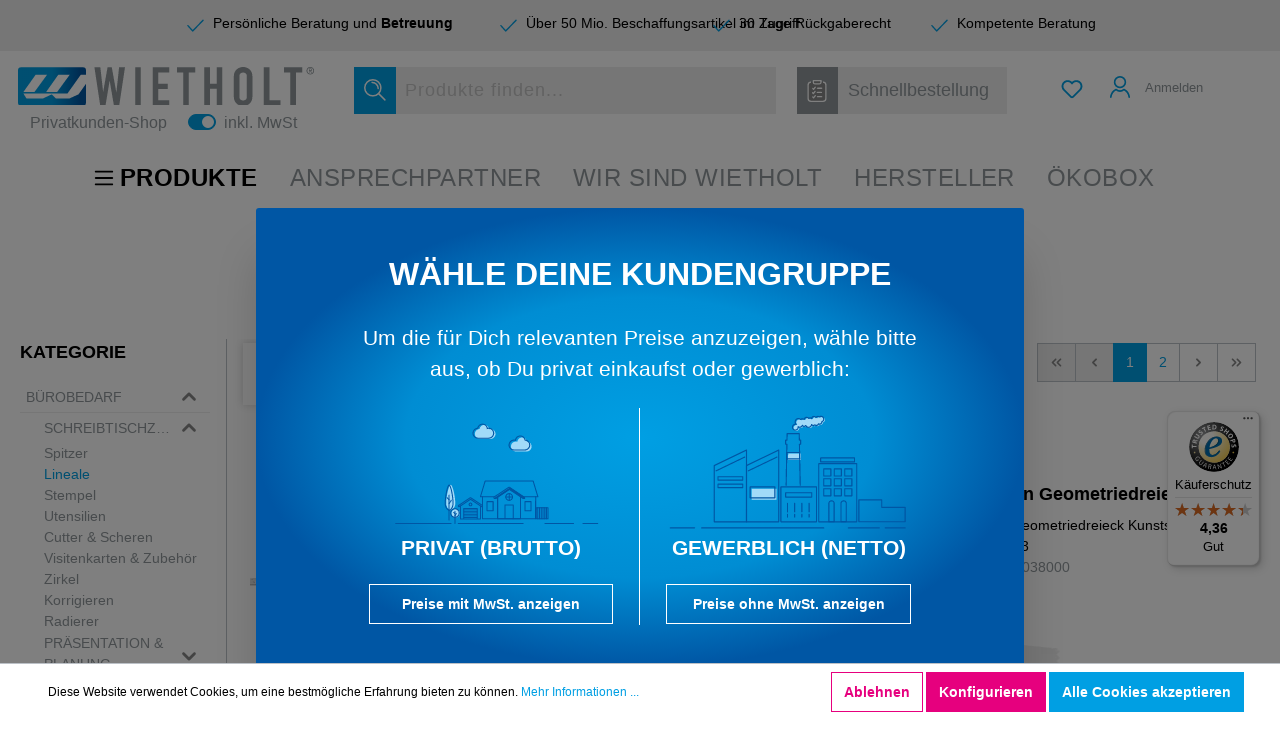

--- FILE ---
content_type: text/css
request_url: https://wietholt-shop.de/theme/0c11c3cf938dd246ff8aa24cd8026bab/css/all.css?1765363341781812
body_size: 120685
content:
:root{--blue:#007bff;--indigo:#6610f2;--purple:#6f42c1;--pink:#e83e8c;--red:#dc3545;--orange:#fd7e14;--yellow:#ffc107;--green:#28a745;--teal:#20c997;--cyan:#17a2b8;--white:#fff;--gray:#798490;--gray-dark:#4a545b;--primary:#009fe3;--secondary:#e6007e;--success:#3cc261;--info:#26b6cf;--warning:#ffbd5d;--danger:#e52427;--light:#f9f9f9;--dark:#4a545b;--breakpoint-xs:0;--breakpoint-sm:576px;--breakpoint-md:768px;--breakpoint-lg:992px;--breakpoint-xl:1200px;--font-family-sans-serif:-apple-system,BlinkMacSystemFont,"Segoe UI",Roboto,"Helvetica Neue",Arial,"Noto Sans",sans-serif,"Apple Color Emoji","Segoe UI Emoji","Segoe UI Symbol","Noto Color Emoji";--font-family-monospace:SFMono-Regular,Menlo,Monaco,Consolas,"Liberation Mono","Courier New",monospace;}*,*::before,*::after{box-sizing:border-box;}html{font-family:sans-serif;line-height:1.15;-webkit-text-size-adjust:100%;-webkit-tap-highlight-color:rgba(0,0,0,0);}article,aside,figcaption,figure,footer,header,hgroup,main,nav,section{display:block;}body{margin:0;font-family:"Open Sans Condensed",sans-serif;font-size:.875rem;font-weight:400;line-height:1.5;color:#000;text-align:left;background-color:#fff;}[tabindex="-1"]:focus{outline:0 !important;}hr{box-sizing:content-box;height:0;overflow:visible;}h1,h2,h3,h4,h5,h6{margin-top:0;margin-bottom:.5rem;}p{margin-top:0;margin-bottom:1rem;}abbr[title],abbr[data-original-title]{text-decoration:underline;text-decoration:underline dotted;cursor:help;border-bottom:0;text-decoration-skip-ink:none;}address{margin-bottom:1rem;font-style:normal;line-height:inherit;}ol,ul,dl{margin-top:0;margin-bottom:1rem;}ol ol,ul ul,ol ul,ul ol{margin-bottom:0;}dt{font-weight:700;}dd{margin-bottom:.5rem;margin-left:0;}blockquote{margin:0 0 1rem;}b,strong{font-weight:bolder;}small{font-size:80%;}sub,sup{position:relative;font-size:75%;line-height:0;vertical-align:baseline;}sub{bottom:-.25em;}sup{top:-.5em;}a{color:#009fe3;text-decoration:none;background-color:transparent;}a:hover{color:#006997;text-decoration:underline;}a:not([href]):not([tabindex]){color:inherit;text-decoration:none;}a:not([href]):not([tabindex]):hover,a:not([href]):not([tabindex]):focus{color:inherit;text-decoration:none;}a:not([href]):not([tabindex]):focus{outline:0;}pre,code,kbd,samp{font-family:SFMono-Regular,Menlo,Monaco,Consolas,"Liberation Mono","Courier New",monospace;font-size:1em;}pre{margin-top:0;margin-bottom:1rem;overflow:auto;}figure{margin:0 0 1rem;}img{vertical-align:middle;border-style:none;}svg{overflow:hidden;vertical-align:middle;}table{border-collapse:collapse;}caption{padding-top:.75rem;padding-bottom:.75rem;color:#798490;text-align:left;caption-side:bottom;}th{text-align:inherit;}label{display:inline-block;margin-bottom:.5rem;}button{border-radius:0;}button:focus{outline:1px dotted;outline:5px auto -webkit-focus-ring-color;}input,button,select,optgroup,textarea{margin:0;font-family:inherit;font-size:inherit;line-height:inherit;}button,input{overflow:visible;}button,select{text-transform:none;}select{word-wrap:normal;}button,[type="button"],[type="reset"],[type="submit"]{-webkit-appearance:button;}button:not(:disabled),[type="button"]:not(:disabled),[type="reset"]:not(:disabled),[type="submit"]:not(:disabled){cursor:pointer;}button::-moz-focus-inner,[type="button"]::-moz-focus-inner,[type="reset"]::-moz-focus-inner,[type="submit"]::-moz-focus-inner{padding:0;border-style:none;}input[type="radio"],input[type="checkbox"]{box-sizing:border-box;padding:0;}input[type="date"],input[type="time"],input[type="datetime-local"],input[type="month"]{-webkit-appearance:listbox;}textarea{overflow:auto;resize:vertical;}fieldset{min-width:0;padding:0;margin:0;border:0;}legend{display:block;width:100%;max-width:100%;padding:0;margin-bottom:.5rem;font-size:1.5rem;line-height:inherit;color:inherit;white-space:normal;}@media (max-width:1200px){legend{font-size:calc(1.275rem + .3vw);}}progress{vertical-align:baseline;}[type="number"]::-webkit-inner-spin-button,[type="number"]::-webkit-outer-spin-button{height:auto;}[type="search"]{outline-offset:-2px;-webkit-appearance:none;}[type="search"]::-webkit-search-decoration{-webkit-appearance:none;}::-webkit-file-upload-button{font:inherit;-webkit-appearance:button;}output{display:inline-block;}summary{display:list-item;cursor:pointer;}template{display:none;}[hidden]{display:none !important;}h1,h2,h3,h4,h5,h6,.h1,.h2,.h3,.h4,.h5,.h6{margin-bottom:.5rem;font-family:"Open Sans Condensed",sans-serif;font-weight:700;line-height:1.2;color:#000;}h1,.h1{font-size:2.25rem;}@media (max-width:1200px){h1,.h1{font-size:calc(1.35rem + 1.2vw);}}h2,.h2{font-size:1.75rem;}@media (max-width:1200px){h2,.h2{font-size:calc(1.3rem + .6vw);}}h3,.h3{font-size:1.5rem;}@media (max-width:1200px){h3,.h3{font-size:calc(1.275rem + .3vw);}}h4,.h4{font-size:1.25rem;}@media (max-width:1200px){h4,.h4{font-size:calc(1.25rem + 0vw);}}h5,.h5{font-size:1rem;}h6,.h6{font-size:.875rem;}.lead{font-size:1.09375rem;font-weight:300;}.display-1{font-size:6rem;font-weight:300;line-height:1.2;}@media (max-width:1200px){.display-1{font-size:calc(1.725rem + 5.7vw);}}.display-2{font-size:5.5rem;font-weight:300;line-height:1.2;}@media (max-width:1200px){.display-2{font-size:calc(1.675rem + 5.1vw);}}.display-3{font-size:4.5rem;font-weight:300;line-height:1.2;}@media (max-width:1200px){.display-3{font-size:calc(1.575rem + 3.9vw);}}.display-4{font-size:3.5rem;font-weight:300;line-height:1.2;}@media (max-width:1200px){.display-4{font-size:calc(1.475rem + 2.7vw);}}hr{margin-top:1rem;margin-bottom:1rem;border:0;border-top:1px solid rgba(0,0,0,.1);}small,.small{font-size:80%;font-weight:400;}mark,.mark{padding:.2em;background-color:#fcf8e3;}.list-unstyled{padding-left:0;list-style:none;}.list-inline{padding-left:0;list-style:none;}.list-inline-item{display:inline-block;}.list-inline-item:not(:last-child){margin-right:.5rem;}.initialism{font-size:90%;text-transform:uppercase;}.blockquote{margin-bottom:1rem;font-size:1.09375rem;}.blockquote-footer{display:block;font-size:80%;color:#798490;}.blockquote-footer::before{content:"— ";}.img-fluid{max-width:100%;height:auto;}.img-thumbnail{padding:.25rem;background-color:#fff;border:1px solid #bcc1c7;border-radius:3px;max-width:100%;height:auto;}.figure{display:inline-block;}.figure-img{margin-bottom:.5rem;line-height:1;}.figure-caption{font-size:90%;color:#798490;}code{font-size:87.5%;color:#e83e8c;-ms-word-break:break-word;word-break:break-word;}a>code{color:inherit;}kbd{padding:.2rem .4rem;font-size:87.5%;color:#fff;background-color:#212529;border-radius:3px;}kbd kbd{padding:0;font-size:100%;font-weight:700;}pre{display:block;font-size:87.5%;color:#212529;}pre code{font-size:inherit;color:inherit;-ms-word-break:normal;word-break:normal;}.pre-scrollable{max-height:340px;overflow-y:scroll;}.container,.cms-section .boxed,.uq-footer-content-container{width:100%;padding-right:20px;padding-left:20px;margin-right:auto;margin-left:auto;}@media (min-width:576px){.container,.cms-section .boxed,.uq-footer-content-container{max-width:540px;}}@media (min-width:768px){.container,.cms-section .boxed,.uq-footer-content-container{max-width:720px;}}@media (min-width:992px){.container,.cms-section .boxed,.uq-footer-content-container{max-width:960px;}}@media (min-width:1200px){.container,.cms-section .boxed,.uq-footer-content-container{max-width:1140px;}}.container-fluid{width:100%;padding-right:20px;padding-left:20px;margin-right:auto;margin-left:auto;}.row,.account-content,.is-act-cartpage .checkout .checkout-container,.is-act-checkoutregisterpage .checkout .checkout-container,.is-act-confirmpage .checkout .checkout-container,.is-ctl-accountorder .checkout .checkout-container,.is-act-finishpage .checkout .checkout-container{display:-ms-flexbox;display:-webkit-flex;display:flex;-ms-flex-wrap:wrap;flex-wrap:wrap;margin-right:-20px;margin-left:-20px;}.no-gutters{margin-right:0;margin-left:0;}.no-gutters>.col,.is-act-confirmpage .checkout .no-gutters>.checkout-aside,.is-ctl-accountorder .checkout .no-gutters>.checkout-aside,.is-act-finishpage .checkout .no-gutters>.checkout-aside,.no-gutters>[class*="col-"]{padding-right:0;padding-left:0;}.col-1,.col-2,.col-3,.col-4,.col-5,.col-6,.col-7,.col-8,.col-9,.col-10,.col-11,.col-12,.col,.is-act-confirmpage .checkout .checkout-aside,.is-ctl-accountorder .checkout .checkout-aside,.is-act-finishpage .checkout .checkout-aside,.col-auto,.col-sm-1,.col-sm-2,.col-sm-3,.col-sm-4,.col-sm-5,.col-sm-6,.is-act-confirmpage .checkout .checkout-additional,.is-ctl-accountorder .checkout .checkout-additional,.col-sm-7,.is-act-finishpage .checkout .checkout-additional,.col-sm-8,.col-sm-9,.col-sm-10,.col-sm-11,.col-sm-12,.col-sm,.col-sm-auto,.col-md-1,.col-md-2,.col-md-3,.col-md-4,.col-md-5,.is-act-cartpage .checkout .checkout-aside,.col-md-6,.is-act-checkoutregisterpage .checkout .checkout-aside,.col-md-7,.col-md-8,.col-md-9,.col-md-10,.col-md-11,.col-md-12,.col-md,.col-md-auto,.col-lg-1,.col-lg-2,.col-lg-3,.account-content .account-content-aside,.col-lg-4,.col-lg-5,.col-lg-6,.col-lg-7,.col-lg-8,.is-act-cartpage .checkout .checkout-main,.is-act-checkoutregisterpage .checkout .checkout-main,.is-act-confirmpage .checkout .checkout-main,.is-ctl-accountorder .checkout .checkout-main,.is-act-finishpage .checkout .checkout-main,.col-lg-9,.account-content .account-content-main,.col-lg-10,.col-lg-11,.col-lg-12,.col-lg,.col-lg-auto,.col-xl-1,.col-xl-2,.col-xl-3,.col-xl-4,.col-xl-5,.col-xl-6,.col-xl-7,.col-xl-8,.col-xl-9,.col-xl-10,.col-xl-11,.col-xl-12,.col-xl,.col-xl-auto{position:relative;width:100%;padding-right:20px;padding-left:20px;}.col,.is-act-confirmpage .checkout .checkout-aside,.is-ctl-accountorder .checkout .checkout-aside,.is-act-finishpage .checkout .checkout-aside{-ms-flex-preferred-size:0;flex-basis:0;-ms-flex-positive:1;flex-grow:1;max-width:100%;}.col-auto{-ms-flex:0 0 auto;flex:0 0 auto;width:auto;max-width:100%;}.col-1{-ms-flex:0 0 8.3333333333%;flex:0 0 8.3333333333%;max-width:8.3333333333%;}.col-2{-ms-flex:0 0 16.6666666667%;flex:0 0 16.6666666667%;max-width:16.6666666667%;}.col-3{-ms-flex:0 0 25%;flex:0 0 25%;max-width:25%;}.col-4{-ms-flex:0 0 33.3333333333%;flex:0 0 33.3333333333%;max-width:33.3333333333%;}.col-5{-ms-flex:0 0 41.6666666667%;flex:0 0 41.6666666667%;max-width:41.6666666667%;}.col-6{-ms-flex:0 0 50%;flex:0 0 50%;max-width:50%;}.col-7{-ms-flex:0 0 58.3333333333%;flex:0 0 58.3333333333%;max-width:58.3333333333%;}.col-8{-ms-flex:0 0 66.6666666667%;flex:0 0 66.6666666667%;max-width:66.6666666667%;}.col-9{-ms-flex:0 0 75%;flex:0 0 75%;max-width:75%;}.col-10{-ms-flex:0 0 83.3333333333%;flex:0 0 83.3333333333%;max-width:83.3333333333%;}.col-11{-ms-flex:0 0 91.6666666667%;flex:0 0 91.6666666667%;max-width:91.6666666667%;}.col-12{-ms-flex:0 0 100%;flex:0 0 100%;max-width:100%;}.order-first{-ms-flex-order:-1;order:-1;}.order-last{-ms-flex-order:13;order:13;}.order-0{-ms-flex-order:0;order:0;}.order-1{-ms-flex-order:1;order:1;}.order-2{-ms-flex-order:2;order:2;}.order-3{-ms-flex-order:3;order:3;}.order-4{-ms-flex-order:4;order:4;}.order-5{-ms-flex-order:5;order:5;}.order-6{-ms-flex-order:6;order:6;}.order-7{-ms-flex-order:7;order:7;}.order-8{-ms-flex-order:8;order:8;}.order-9{-ms-flex-order:9;order:9;}.order-10{-ms-flex-order:10;order:10;}.order-11{-ms-flex-order:11;order:11;}.order-12{-ms-flex-order:12;order:12;}.offset-1{margin-left:8.3333333333%;}.offset-2{margin-left:16.6666666667%;}.offset-3{margin-left:25%;}.offset-4{margin-left:33.3333333333%;}.offset-5{margin-left:41.6666666667%;}.offset-6{margin-left:50%;}.offset-7{margin-left:58.3333333333%;}.offset-8{margin-left:66.6666666667%;}.offset-9{margin-left:75%;}.offset-10{margin-left:83.3333333333%;}.offset-11{margin-left:91.6666666667%;}@media (min-width:576px){.col-sm{-ms-flex-preferred-size:0;flex-basis:0;-ms-flex-positive:1;flex-grow:1;max-width:100%;}.col-sm-auto{-ms-flex:0 0 auto;flex:0 0 auto;width:auto;max-width:100%;}.col-sm-1{-ms-flex:0 0 8.3333333333%;flex:0 0 8.3333333333%;max-width:8.3333333333%;}.col-sm-2{-ms-flex:0 0 16.6666666667%;flex:0 0 16.6666666667%;max-width:16.6666666667%;}.col-sm-3{-ms-flex:0 0 25%;flex:0 0 25%;max-width:25%;}.col-sm-4{-ms-flex:0 0 33.3333333333%;flex:0 0 33.3333333333%;max-width:33.3333333333%;}.col-sm-5{-ms-flex:0 0 41.6666666667%;flex:0 0 41.6666666667%;max-width:41.6666666667%;}.col-sm-6,.is-act-confirmpage .checkout .checkout-additional,.is-ctl-accountorder .checkout .checkout-additional{-ms-flex:0 0 50%;flex:0 0 50%;max-width:50%;}.col-sm-7,.is-act-finishpage .checkout .checkout-additional,.is-act-finishpage .checkout .checkout-aside{-ms-flex:0 0 58.3333333333%;flex:0 0 58.3333333333%;max-width:58.3333333333%;}.col-sm-8{-ms-flex:0 0 66.6666666667%;flex:0 0 66.6666666667%;max-width:66.6666666667%;}.col-sm-9{-ms-flex:0 0 75%;flex:0 0 75%;max-width:75%;}.col-sm-10{-ms-flex:0 0 83.3333333333%;flex:0 0 83.3333333333%;max-width:83.3333333333%;}.col-sm-11{-ms-flex:0 0 91.6666666667%;flex:0 0 91.6666666667%;max-width:91.6666666667%;}.col-sm-12{-ms-flex:0 0 100%;flex:0 0 100%;max-width:100%;}.order-sm-first{-ms-flex-order:-1;order:-1;}.order-sm-last{-ms-flex-order:13;order:13;}.order-sm-0{-ms-flex-order:0;order:0;}.order-sm-1{-ms-flex-order:1;order:1;}.order-sm-2{-ms-flex-order:2;order:2;}.order-sm-3{-ms-flex-order:3;order:3;}.order-sm-4{-ms-flex-order:4;order:4;}.order-sm-5{-ms-flex-order:5;order:5;}.order-sm-6{-ms-flex-order:6;order:6;}.order-sm-7{-ms-flex-order:7;order:7;}.order-sm-8{-ms-flex-order:8;order:8;}.order-sm-9{-ms-flex-order:9;order:9;}.order-sm-10{-ms-flex-order:10;order:10;}.order-sm-11{-ms-flex-order:11;order:11;}.order-sm-12{-ms-flex-order:12;order:12;}.offset-sm-0{margin-left:0;}.offset-sm-1{margin-left:8.3333333333%;}.offset-sm-2{margin-left:16.6666666667%;}.offset-sm-3{margin-left:25%;}.offset-sm-4{margin-left:33.3333333333%;}.offset-sm-5,.is-act-finishpage .checkout .checkout-aside{margin-left:41.6666666667%;}.offset-sm-6{margin-left:50%;}.offset-sm-7{margin-left:58.3333333333%;}.offset-sm-8{margin-left:66.6666666667%;}.offset-sm-9{margin-left:75%;}.offset-sm-10{margin-left:83.3333333333%;}.offset-sm-11{margin-left:91.6666666667%;}}@media (min-width:768px){.col-md{-ms-flex-preferred-size:0;flex-basis:0;-ms-flex-positive:1;flex-grow:1;max-width:100%;}.col-md-auto{-ms-flex:0 0 auto;flex:0 0 auto;width:auto;max-width:100%;}.col-md-1{-ms-flex:0 0 8.3333333333%;flex:0 0 8.3333333333%;max-width:8.3333333333%;}.col-md-2{-ms-flex:0 0 16.6666666667%;flex:0 0 16.6666666667%;max-width:16.6666666667%;}.col-md-3{-ms-flex:0 0 25%;flex:0 0 25%;max-width:25%;}.col-md-4{-ms-flex:0 0 33.3333333333%;flex:0 0 33.3333333333%;max-width:33.3333333333%;}.col-md-5,.is-act-cartpage .checkout .checkout-aside{-ms-flex:0 0 41.6666666667%;flex:0 0 41.6666666667%;max-width:41.6666666667%;}.col-md-6,.is-act-checkoutregisterpage .checkout .checkout-aside,.is-act-confirmpage .checkout .checkout-aside,.is-ctl-accountorder .checkout .checkout-aside,.is-act-finishpage .checkout .checkout-additional,.is-act-finishpage .checkout .checkout-aside{-ms-flex:0 0 50%;flex:0 0 50%;max-width:50%;}.col-md-7{-ms-flex:0 0 58.3333333333%;flex:0 0 58.3333333333%;max-width:58.3333333333%;}.col-md-8{-ms-flex:0 0 66.6666666667%;flex:0 0 66.6666666667%;max-width:66.6666666667%;}.col-md-9{-ms-flex:0 0 75%;flex:0 0 75%;max-width:75%;}.col-md-10{-ms-flex:0 0 83.3333333333%;flex:0 0 83.3333333333%;max-width:83.3333333333%;}.col-md-11{-ms-flex:0 0 91.6666666667%;flex:0 0 91.6666666667%;max-width:91.6666666667%;}.col-md-12{-ms-flex:0 0 100%;flex:0 0 100%;max-width:100%;}.order-md-first{-ms-flex-order:-1;order:-1;}.order-md-last{-ms-flex-order:13;order:13;}.order-md-0{-ms-flex-order:0;order:0;}.order-md-1{-ms-flex-order:1;order:1;}.order-md-2{-ms-flex-order:2;order:2;}.order-md-3{-ms-flex-order:3;order:3;}.order-md-4{-ms-flex-order:4;order:4;}.order-md-5{-ms-flex-order:5;order:5;}.order-md-6{-ms-flex-order:6;order:6;}.order-md-7{-ms-flex-order:7;order:7;}.order-md-8{-ms-flex-order:8;order:8;}.order-md-9{-ms-flex-order:9;order:9;}.order-md-10{-ms-flex-order:10;order:10;}.order-md-11{-ms-flex-order:11;order:11;}.order-md-12{-ms-flex-order:12;order:12;}.offset-md-0{margin-left:0;}.offset-md-1{margin-left:8.3333333333%;}.offset-md-2{margin-left:16.6666666667%;}.offset-md-3{margin-left:25%;}.offset-md-4{margin-left:33.3333333333%;}.offset-md-5{margin-left:41.6666666667%;}.offset-md-6,.is-act-checkoutregisterpage .checkout .checkout-aside,.is-act-confirmpage .checkout .checkout-aside,.is-ctl-accountorder .checkout .checkout-aside,.is-act-finishpage .checkout .checkout-aside{margin-left:50%;}.offset-md-7,.is-act-cartpage .checkout .checkout-aside{margin-left:58.3333333333%;}.offset-md-8{margin-left:66.6666666667%;}.offset-md-9{margin-left:75%;}.offset-md-10{margin-left:83.3333333333%;}.offset-md-11{margin-left:91.6666666667%;}}@media (min-width:992px){.col-lg{-ms-flex-preferred-size:0;flex-basis:0;-ms-flex-positive:1;flex-grow:1;max-width:100%;}.col-lg-auto{-ms-flex:0 0 auto;flex:0 0 auto;width:auto;max-width:100%;}.col-lg-1{-ms-flex:0 0 8.3333333333%;flex:0 0 8.3333333333%;max-width:8.3333333333%;}.col-lg-2{-ms-flex:0 0 16.6666666667%;flex:0 0 16.6666666667%;max-width:16.6666666667%;}.col-lg-3,.account-content .account-content-aside{-ms-flex:0 0 25%;flex:0 0 25%;max-width:25%;}.col-lg-4,.is-act-cartpage .checkout .checkout-aside,.is-act-checkoutregisterpage .checkout .checkout-aside,.is-act-confirmpage .checkout .checkout-additional,.is-ctl-accountorder .checkout .checkout-additional,.is-act-confirmpage .checkout .checkout-aside,.is-ctl-accountorder .checkout .checkout-aside,.is-act-finishpage .checkout .checkout-additional,.is-act-finishpage .checkout .checkout-aside{-ms-flex:0 0 33.3333333333%;flex:0 0 33.3333333333%;max-width:33.3333333333%;}.col-lg-5{-ms-flex:0 0 41.6666666667%;flex:0 0 41.6666666667%;max-width:41.6666666667%;}.col-lg-6{-ms-flex:0 0 50%;flex:0 0 50%;max-width:50%;}.col-lg-7{-ms-flex:0 0 58.3333333333%;flex:0 0 58.3333333333%;max-width:58.3333333333%;}.col-lg-8,.is-act-cartpage .checkout .checkout-main,.is-act-checkoutregisterpage .checkout .checkout-main,.is-act-confirmpage .checkout .checkout-main,.is-ctl-accountorder .checkout .checkout-main,.is-act-finishpage .checkout .checkout-main{-ms-flex:0 0 66.6666666667%;flex:0 0 66.6666666667%;max-width:66.6666666667%;}.col-lg-9,.account-content .account-content-main{-ms-flex:0 0 75%;flex:0 0 75%;max-width:75%;}.col-lg-10{-ms-flex:0 0 83.3333333333%;flex:0 0 83.3333333333%;max-width:83.3333333333%;}.col-lg-11{-ms-flex:0 0 91.6666666667%;flex:0 0 91.6666666667%;max-width:91.6666666667%;}.col-lg-12{-ms-flex:0 0 100%;flex:0 0 100%;max-width:100%;}.order-lg-first{-ms-flex-order:-1;order:-1;}.order-lg-last{-ms-flex-order:13;order:13;}.order-lg-0{-ms-flex-order:0;order:0;}.order-lg-1{-ms-flex-order:1;order:1;}.order-lg-2{-ms-flex-order:2;order:2;}.order-lg-3{-ms-flex-order:3;order:3;}.order-lg-4{-ms-flex-order:4;order:4;}.order-lg-5{-ms-flex-order:5;order:5;}.order-lg-6{-ms-flex-order:6;order:6;}.order-lg-7{-ms-flex-order:7;order:7;}.order-lg-8{-ms-flex-order:8;order:8;}.order-lg-9{-ms-flex-order:9;order:9;}.order-lg-10{-ms-flex-order:10;order:10;}.order-lg-11{-ms-flex-order:11;order:11;}.order-lg-12{-ms-flex-order:12;order:12;}.offset-lg-0,.is-act-cartpage .checkout .checkout-aside,.is-act-checkoutregisterpage .checkout .checkout-aside{margin-left:0;}.offset-lg-1{margin-left:8.3333333333%;}.offset-lg-2,.is-act-confirmpage .checkout .checkout-main,.is-ctl-accountorder .checkout .checkout-main,.is-act-confirmpage .checkout .checkout-additional,.is-ctl-accountorder .checkout .checkout-additional,.is-act-finishpage .checkout .checkout-main,.is-act-finishpage .checkout .checkout-additional{margin-left:16.6666666667%;}.offset-lg-3{margin-left:25%;}.offset-lg-4{margin-left:33.3333333333%;}.offset-lg-5{margin-left:41.6666666667%;}.offset-lg-6{margin-left:50%;}.offset-lg-7{margin-left:58.3333333333%;}.offset-lg-8{margin-left:66.6666666667%;}.offset-lg-9{margin-left:75%;}.offset-lg-10{margin-left:83.3333333333%;}.offset-lg-11{margin-left:91.6666666667%;}}@media (min-width:1200px){.col-xl{-ms-flex-preferred-size:0;flex-basis:0;-ms-flex-positive:1;flex-grow:1;max-width:100%;}.col-xl-auto{-ms-flex:0 0 auto;flex:0 0 auto;width:auto;max-width:100%;}.col-xl-1{-ms-flex:0 0 8.3333333333%;flex:0 0 8.3333333333%;max-width:8.3333333333%;}.col-xl-2,.account-content .account-content-aside{-ms-flex:0 0 16.6666666667%;flex:0 0 16.6666666667%;max-width:16.6666666667%;}.col-xl-3,.is-act-checkoutregisterpage .checkout .checkout-aside{-ms-flex:0 0 25%;flex:0 0 25%;max-width:25%;}.col-xl-4,.is-act-cartpage .checkout .checkout-aside{-ms-flex:0 0 33.3333333333%;flex:0 0 33.3333333333%;max-width:33.3333333333%;}.col-xl-5{-ms-flex:0 0 41.6666666667%;flex:0 0 41.6666666667%;max-width:41.6666666667%;}.col-xl-6{-ms-flex:0 0 50%;flex:0 0 50%;max-width:50%;}.col-xl-7,.account-content .account-content-main{-ms-flex:0 0 58.3333333333%;flex:0 0 58.3333333333%;max-width:58.3333333333%;}.col-xl-8{-ms-flex:0 0 66.6666666667%;flex:0 0 66.6666666667%;max-width:66.6666666667%;}.col-xl-9{-ms-flex:0 0 75%;flex:0 0 75%;max-width:75%;}.col-xl-10{-ms-flex:0 0 83.3333333333%;flex:0 0 83.3333333333%;max-width:83.3333333333%;}.col-xl-11{-ms-flex:0 0 91.6666666667%;flex:0 0 91.6666666667%;max-width:91.6666666667%;}.col-xl-12{-ms-flex:0 0 100%;flex:0 0 100%;max-width:100%;}.order-xl-first{-ms-flex-order:-1;order:-1;}.order-xl-last{-ms-flex-order:13;order:13;}.order-xl-0{-ms-flex-order:0;order:0;}.order-xl-1{-ms-flex-order:1;order:1;}.order-xl-2{-ms-flex-order:2;order:2;}.order-xl-3{-ms-flex-order:3;order:3;}.order-xl-4{-ms-flex-order:4;order:4;}.order-xl-5{-ms-flex-order:5;order:5;}.order-xl-6{-ms-flex-order:6;order:6;}.order-xl-7{-ms-flex-order:7;order:7;}.order-xl-8{-ms-flex-order:8;order:8;}.order-xl-9{-ms-flex-order:9;order:9;}.order-xl-10{-ms-flex-order:10;order:10;}.order-xl-11{-ms-flex-order:11;order:11;}.order-xl-12{-ms-flex-order:12;order:12;}.offset-xl-0{margin-left:0;}.offset-xl-1,.account-content .account-content-main,.is-act-checkoutregisterpage .checkout .checkout-aside{margin-left:8.3333333333%;}.offset-xl-2{margin-left:16.6666666667%;}.offset-xl-3{margin-left:25%;}.offset-xl-4{margin-left:33.3333333333%;}.offset-xl-5{margin-left:41.6666666667%;}.offset-xl-6{margin-left:50%;}.offset-xl-7{margin-left:58.3333333333%;}.offset-xl-8{margin-left:66.6666666667%;}.offset-xl-9{margin-left:75%;}.offset-xl-10{margin-left:83.3333333333%;}.offset-xl-11{margin-left:91.6666666667%;}}.table{width:100%;margin-bottom:1rem;color:#000;}.table th,.table td{padding:.75rem;vertical-align:top;border-top:1px solid #bcc1c7;}.table thead th{vertical-align:bottom;border-bottom:2px solid #bcc1c7;}.table tbody+tbody{border-top:2px solid #bcc1c7;}.table-sm th,.table-sm td{padding:.3rem;}.table-bordered{border:1px solid #bcc1c7;}.table-bordered th,.table-bordered td{border:1px solid #bcc1c7;}.table-bordered thead th,.table-bordered thead td{border-bottom-width:2px;}.table-borderless th,.table-borderless td,.table-borderless thead th,.table-borderless tbody+tbody{border:0;}.table-striped tbody tr:nth-of-type(odd){background-color:#f9f9f9;}.table-hover tbody tr:hover{color:#000;background-color:rgba(0,0,0,.075);}.table-primary,.table-primary>th,.table-primary>td{background-color:#b8e4f7;}.table-primary th,.table-primary td,.table-primary thead th,.table-primary tbody+tbody{border-color:#7acdf0;}.table-hover .table-primary:hover{background-color:#a1dbf5;}.table-hover .table-primary:hover>td,.table-hover .table-primary:hover>th{background-color:#a1dbf5;}.table-secondary,.table-secondary>th,.table-secondary>td{background-color:#f8b8db;}.table-secondary th,.table-secondary td,.table-secondary thead th,.table-secondary tbody+tbody{border-color:#f27abc;}.table-hover .table-secondary:hover{background-color:#f6a0cf;}.table-hover .table-secondary:hover>td,.table-hover .table-secondary:hover>th{background-color:#f6a0cf;}.table-success,.table-success>th,.table-success>td{background-color:#c8eed3;}.table-success th,.table-success td,.table-success thead th,.table-success tbody+tbody{border-color:#9adfad;}.table-hover .table-success:hover{background-color:#b5e8c3;}.table-hover .table-success:hover>td,.table-hover .table-success:hover>th{background-color:#b5e8c3;}.table-info,.table-info>th,.table-info>td{background-color:#c2ebf2;}.table-info th,.table-info td,.table-info thead th,.table-info tbody+tbody{border-color:#8ed9e6;}.table-hover .table-info:hover{background-color:#ade4ed;}.table-hover .table-info:hover>td,.table-hover .table-info:hover>th{background-color:#ade4ed;}.table-warning,.table-warning>th,.table-warning>td{background-color:#ffedd2;}.table-warning th,.table-warning td,.table-warning thead th,.table-warning tbody+tbody{border-color:#ffddab;}.table-hover .table-warning:hover{background-color:#ffe2b8;}.table-hover .table-warning:hover>td,.table-hover .table-warning:hover>th{background-color:#ffe2b8;}.table-danger,.table-danger>th,.table-danger>td{background-color:#f8c2c3;}.table-danger th,.table-danger td,.table-danger thead th,.table-danger tbody+tbody{border-color:#f18d8f;}.table-hover .table-danger:hover{background-color:#f5abac;}.table-hover .table-danger:hover>td,.table-hover .table-danger:hover>th{background-color:#f5abac;}.table-light,.table-light>th,.table-light>td{background-color:#fdfdfd;}.table-light th,.table-light td,.table-light thead th,.table-light tbody+tbody{border-color:#fcfcfc;}.table-hover .table-light:hover{background-color:#f1f1f1;}.table-hover .table-light:hover>td,.table-hover .table-light:hover>th{background-color:#f1f1f1;}.table-dark,.table-dark>th,.table-dark>td{background-color:#cccfd1;}.table-dark th,.table-dark td,.table-dark thead th,.table-dark tbody+tbody{border-color:#a1a6aa;}.table-hover .table-dark:hover{background-color:#bfc2c5;}.table-hover .table-dark:hover>td,.table-hover .table-dark:hover>th{background-color:#bfc2c5;}.table-active,.table-active>th,.table-active>td{background-color:rgba(0,0,0,.075);}.table-hover .table-active:hover{background-color:rgba(0,0,0,.075);}.table-hover .table-active:hover>td,.table-hover .table-active:hover>th{background-color:rgba(0,0,0,.075);}.table .thead-dark th{color:#fff;background-color:#4a545b;border-color:#5b6770;}.table .thead-light th{color:#495057;background-color:#eee;border-color:#bcc1c7;}.table-dark{color:#fff;background-color:#4a545b;}.table-dark th,.table-dark td,.table-dark thead th{border-color:#5b6770;}.table-dark.table-bordered{border:0;}.table-dark.table-striped tbody tr:nth-of-type(odd){background-color:rgba(255,255,255,.05);}.table-dark.table-hover tbody tr:hover{color:#fff;background-color:rgba(255,255,255,.075);}@media (max-width:575.98px){.table-responsive-sm{display:block;width:100%;overflow-x:auto;-webkit-overflow-scrolling:touch;}.table-responsive-sm>.table-bordered{border:0;}}@media (max-width:767.98px){.table-responsive-md{display:block;width:100%;overflow-x:auto;-webkit-overflow-scrolling:touch;}.table-responsive-md>.table-bordered{border:0;}}@media (max-width:991.98px){.table-responsive-lg{display:block;width:100%;overflow-x:auto;-webkit-overflow-scrolling:touch;}.table-responsive-lg>.table-bordered{border:0;}}@media (max-width:1199.98px){.table-responsive-xl{display:block;width:100%;overflow-x:auto;-webkit-overflow-scrolling:touch;}.table-responsive-xl>.table-bordered{border:0;}}.table-responsive{display:block;width:100%;overflow-x:auto;-webkit-overflow-scrolling:touch;}.table-responsive>.table-bordered{border:0;}.form-control{display:block;width:100%;height:calc(1.5em + 1.125rem + 2px);padding:.5625rem .5625rem;font-size:.875rem;font-weight:400;line-height:1.5;color:#000;background-color:#fff;-webkit-background-clip:padding-box;background-clip:padding-box;border:1px solid #bcc1c7;border-radius:3px;-webkit-transition:border-color .15s ease-in-out,box-shadow .15s ease-in-out;transition:border-color .15s ease-in-out,box-shadow .15s ease-in-out;}@media (prefers-reduced-motion:reduce){.form-control{-webkit-transition:none;transition:none;}}.form-control::-ms-expand{background-color:transparent;border:0;}.form-control:focus{color:#000;background-color:#fff;border-color:#009fe3;outline:0;box-shadow:0 0 0 .2rem rgba(0,159,227,.25);}.form-control::-ms-input-placeholder,.form-control::-moz-placeholder,.form-control::-webkit-input-placeholder,.form-control::placeholder{color:#c3c3c3;opacity:1;}.form-control:disabled,.form-control[readonly]{background-color:#eee;opacity:1;}select.form-control:focus::-ms-value{color:#000;background-color:#fff;}.form-control-file,.form-control-range{display:block;width:100%;}.col-form-label{padding-top:calc(.5625rem + 1px);padding-bottom:calc(.5625rem + 1px);margin-bottom:0;font-size:inherit;line-height:1.5;}.col-form-label-lg{padding-top:calc(.5rem + 1px);padding-bottom:calc(.5rem + 1px);font-size:1rem;line-height:1.5;}.col-form-label-sm{padding-top:calc(.25rem + 1px);padding-bottom:calc(.25rem + 1px);font-size:.75rem;line-height:1.5;}.form-control-plaintext{display:block;width:100%;padding-top:.5625rem;padding-bottom:.5625rem;margin-bottom:0;line-height:1.5;color:#000;background-color:transparent;border:solid transparent;border-width:1px 0;}.form-control-plaintext.form-control-sm,.form-control-plaintext.form-control-lg{padding-right:0;padding-left:0;}.form-control-sm{height:calc(1.5em + .5rem + 2px);padding:.25rem .5rem;font-size:.75rem;line-height:1.5;border-radius:3px;}.form-control-lg{height:calc(1.5em + 1rem + 2px);padding:.5rem 1rem;font-size:1rem;line-height:1.5;border-radius:3px;}select.form-control[size],select.form-control[multiple]{height:auto;}textarea.form-control{height:auto;}.form-group{margin-bottom:1rem;}.form-text{display:block;margin-top:.25rem;}.form-row{display:-ms-flexbox;display:-webkit-flex;display:flex;-ms-flex-wrap:wrap;flex-wrap:wrap;margin-right:-5px;margin-left:-5px;}.form-row>.col,.is-act-confirmpage .checkout .form-row>.checkout-aside,.is-ctl-accountorder .checkout .form-row>.checkout-aside,.is-act-finishpage .checkout .form-row>.checkout-aside,.form-row>[class*="col-"]{padding-right:5px;padding-left:5px;}.form-check{position:relative;display:block;padding-left:1.25rem;}.form-check-input{position:absolute;margin-top:.3rem;margin-left:-1.25rem;}.form-check-input:disabled~.form-check-label{color:#798490;}.form-check-label{margin-bottom:0;}.form-check-inline{display:-ms-inline-flexbox;display:-webkit-inline-flex;display:inline-flex;-ms-flex-align:center;align-items:center;padding-left:0;margin-right:.75rem;}.form-check-inline .form-check-input{position:static;margin-top:0;margin-right:.3125rem;margin-left:0;}.valid-feedback{display:none;width:100%;margin-top:.25rem;font-size:80%;color:#3cc261;}.valid-tooltip{position:absolute;top:100%;z-index:5;display:none;max-width:100%;padding:.25rem .5rem;margin-top:.1rem;font-size:.75rem;line-height:1.5;color:#fff;background-color:rgba(60,194,97,.9);border-radius:3px;}.was-validated .form-control:valid,.form-control.is-valid{border-color:#3cc261;}.was-validated .form-control:valid:focus,.form-control.is-valid:focus{border-color:#3cc261;box-shadow:0 0 0 .2rem rgba(60,194,97,.25);}.was-validated .form-control:valid~.valid-feedback,.form-control.is-valid~.valid-feedback,.was-validated .form-control:valid~.valid-tooltip,.form-control.is-valid~.valid-tooltip{display:block;}.was-validated .custom-select:valid,.custom-select.is-valid{border-color:#3cc261;}.was-validated .custom-select:valid:focus,.custom-select.is-valid:focus{border-color:#3cc261;box-shadow:0 0 0 .2rem rgba(60,194,97,.25);}.was-validated .custom-select:valid~.valid-feedback,.custom-select.is-valid~.valid-feedback,.was-validated .custom-select:valid~.valid-tooltip,.custom-select.is-valid~.valid-tooltip{display:block;}.was-validated .form-control-file:valid~.valid-feedback,.form-control-file.is-valid~.valid-feedback,.was-validated .form-control-file:valid~.valid-tooltip,.form-control-file.is-valid~.valid-tooltip{display:block;}.was-validated .form-check-input:valid~.form-check-label,.form-check-input.is-valid~.form-check-label{color:#3cc261;}.was-validated .form-check-input:valid~.valid-feedback,.form-check-input.is-valid~.valid-feedback,.was-validated .form-check-input:valid~.valid-tooltip,.form-check-input.is-valid~.valid-tooltip{display:block;}.was-validated .custom-control-input:valid~.custom-control-label,.custom-control-input.is-valid~.custom-control-label{color:#3cc261;}.was-validated .custom-control-input:valid~.custom-control-label::before,.custom-control-input.is-valid~.custom-control-label::before{border-color:#3cc261;}.was-validated .custom-control-input:valid~.valid-feedback,.custom-control-input.is-valid~.valid-feedback,.was-validated .custom-control-input:valid~.valid-tooltip,.custom-control-input.is-valid~.valid-tooltip{display:block;}.was-validated .custom-control-input:valid:checked~.custom-control-label::before,.custom-control-input.is-valid:checked~.custom-control-label::before{border-color:#62cf80;background-color:#62cf80;}.was-validated .custom-control-input:valid:focus~.custom-control-label::before,.custom-control-input.is-valid:focus~.custom-control-label::before{box-shadow:0 0 0 .2rem rgba(60,194,97,.25);}.was-validated .custom-control-input:valid:focus:not(:checked)~.custom-control-label::before,.custom-control-input.is-valid:focus:not(:checked)~.custom-control-label::before{border-color:#3cc261;}.was-validated .custom-file-input:valid~.custom-file-label,.custom-file-input.is-valid~.custom-file-label{border-color:#3cc261;}.was-validated .custom-file-input:valid~.valid-feedback,.custom-file-input.is-valid~.valid-feedback,.was-validated .custom-file-input:valid~.valid-tooltip,.custom-file-input.is-valid~.valid-tooltip{display:block;}.was-validated .custom-file-input:valid:focus~.custom-file-label,.custom-file-input.is-valid:focus~.custom-file-label{border-color:#3cc261;box-shadow:0 0 0 .2rem rgba(60,194,97,.25);}.invalid-feedback{display:none;width:100%;margin-top:.25rem;font-size:80%;color:#e52427;}.invalid-tooltip{position:absolute;top:100%;z-index:5;display:none;max-width:100%;padding:.25rem .5rem;margin-top:.1rem;font-size:.75rem;line-height:1.5;color:#fff;background-color:rgba(229,36,39,.9);border-radius:3px;}.was-validated .form-control:invalid,.form-control.is-invalid{border-color:#e52427;}.was-validated .form-control:invalid:focus,.form-control.is-invalid:focus{border-color:#e52427;box-shadow:0 0 0 .2rem rgba(229,36,39,.25);}.was-validated .form-control:invalid~.invalid-feedback,.form-control.is-invalid~.invalid-feedback,.was-validated .form-control:invalid~.invalid-tooltip,.form-control.is-invalid~.invalid-tooltip{display:block;}.was-validated .custom-select:invalid,.custom-select.is-invalid{border-color:#e52427;}.was-validated .custom-select:invalid:focus,.custom-select.is-invalid:focus{border-color:#e52427;box-shadow:0 0 0 .2rem rgba(229,36,39,.25);}.was-validated .custom-select:invalid~.invalid-feedback,.custom-select.is-invalid~.invalid-feedback,.was-validated .custom-select:invalid~.invalid-tooltip,.custom-select.is-invalid~.invalid-tooltip{display:block;}.was-validated .form-control-file:invalid~.invalid-feedback,.form-control-file.is-invalid~.invalid-feedback,.was-validated .form-control-file:invalid~.invalid-tooltip,.form-control-file.is-invalid~.invalid-tooltip{display:block;}.was-validated .form-check-input:invalid~.form-check-label,.form-check-input.is-invalid~.form-check-label{color:#e52427;}.was-validated .form-check-input:invalid~.invalid-feedback,.form-check-input.is-invalid~.invalid-feedback,.was-validated .form-check-input:invalid~.invalid-tooltip,.form-check-input.is-invalid~.invalid-tooltip{display:block;}.was-validated .custom-control-input:invalid~.custom-control-label,.custom-control-input.is-invalid~.custom-control-label{color:#e52427;}.was-validated .custom-control-input:invalid~.custom-control-label::before,.custom-control-input.is-invalid~.custom-control-label::before{border-color:#e52427;}.was-validated .custom-control-input:invalid~.invalid-feedback,.custom-control-input.is-invalid~.invalid-feedback,.was-validated .custom-control-input:invalid~.invalid-tooltip,.custom-control-input.is-invalid~.invalid-tooltip{display:block;}.was-validated .custom-control-input:invalid:checked~.custom-control-label::before,.custom-control-input.is-invalid:checked~.custom-control-label::before{border-color:#ea5254;background-color:#ea5254;}.was-validated .custom-control-input:invalid:focus~.custom-control-label::before,.custom-control-input.is-invalid:focus~.custom-control-label::before{box-shadow:0 0 0 .2rem rgba(229,36,39,.25);}.was-validated .custom-control-input:invalid:focus:not(:checked)~.custom-control-label::before,.custom-control-input.is-invalid:focus:not(:checked)~.custom-control-label::before{border-color:#e52427;}.was-validated .custom-file-input:invalid~.custom-file-label,.custom-file-input.is-invalid~.custom-file-label{border-color:#e52427;}.was-validated .custom-file-input:invalid~.invalid-feedback,.custom-file-input.is-invalid~.invalid-feedback,.was-validated .custom-file-input:invalid~.invalid-tooltip,.custom-file-input.is-invalid~.invalid-tooltip{display:block;}.was-validated .custom-file-input:invalid:focus~.custom-file-label,.custom-file-input.is-invalid:focus~.custom-file-label{border-color:#e52427;box-shadow:0 0 0 .2rem rgba(229,36,39,.25);}.form-inline{display:-ms-flexbox;display:-webkit-flex;display:flex;-ms-flex-flow:row wrap;flex-flow:row wrap;-ms-flex-align:center;align-items:center;}.form-inline .form-check{width:100%;}@media (min-width:576px){.form-inline label{display:-ms-flexbox;display:-webkit-flex;display:flex;-ms-flex-align:center;align-items:center;-ms-flex-pack:center;justify-content:center;margin-bottom:0;}.form-inline .form-group{display:-ms-flexbox;display:-webkit-flex;display:flex;-ms-flex:0 0 auto;flex:0 0 auto;-ms-flex-flow:row wrap;flex-flow:row wrap;-ms-flex-align:center;align-items:center;margin-bottom:0;}.form-inline .form-control{display:inline-block;width:auto;vertical-align:middle;}.form-inline .form-control-plaintext{display:inline-block;}.form-inline .input-group,.form-inline .custom-select{width:auto;}.form-inline .form-check{display:-ms-flexbox;display:-webkit-flex;display:flex;-ms-flex-align:center;align-items:center;-ms-flex-pack:center;justify-content:center;width:auto;padding-left:0;}.form-inline .form-check-input{position:relative;-ms-flex-negative:0;flex-shrink:0;margin-top:0;margin-right:.25rem;margin-left:0;}.form-inline .custom-control{-ms-flex-align:center;align-items:center;-ms-flex-pack:center;justify-content:center;}.form-inline .custom-control-label{margin-bottom:0;}}.btn{display:inline-block;font-weight:400;color:#000;text-align:center;vertical-align:middle;-ms-user-select:none;-moz-user-select:none;-webkit-user-select:none;user-select:none;background-color:transparent;border:1px solid transparent;padding:2px 12px;font-size:.875rem;line-height:34px;border-radius:3px;-webkit-transition:color .15s ease-in-out,background-color .15s ease-in-out,border-color .15s ease-in-out,box-shadow .15s ease-in-out;transition:color .15s ease-in-out,background-color .15s ease-in-out,border-color .15s ease-in-out,box-shadow .15s ease-in-out;}@media (prefers-reduced-motion:reduce){.btn{-webkit-transition:none;transition:none;}}.btn:hover{color:#000;text-decoration:none;}.btn:focus,.btn.focus{outline:0;box-shadow:0 0 0 .2rem rgba(0,159,227,.25);}.btn.disabled,.btn:disabled{opacity:.65;}a.btn.disabled,fieldset:disabled a.btn{pointer-events:none;}.btn-primary,.address-editor-select:not(.collapsed),.address-editor-edit:not(.collapsed),.address-editor-create:not(.collapsed),.cms-element-rhweb-newsletter .rhweb-newsletter-input-fields button{color:#fff;background-color:#009fe3;border-color:#009fe3;}.btn-primary:hover,.address-editor-select:not(.collapsed):hover,.address-editor-edit:not(.collapsed):hover,.address-editor-create:not(.collapsed):hover,.cms-element-rhweb-newsletter .rhweb-newsletter-input-fields button:hover{color:#fff;background-color:#0084bd;border-color:#007bb0;}.btn-primary:focus,.address-editor-select:not(.collapsed):focus,.address-editor-edit:not(.collapsed):focus,.address-editor-create:not(.collapsed):focus,.cms-element-rhweb-newsletter .rhweb-newsletter-input-fields button:focus,.btn-primary.focus,.focus.address-editor-select:not(.collapsed),.focus.address-editor-edit:not(.collapsed),.focus.address-editor-create:not(.collapsed),.cms-element-rhweb-newsletter .rhweb-newsletter-input-fields button.focus{box-shadow:0 0 0 .2rem rgba(38,173,231,.5);}.btn-primary.disabled,.disabled.address-editor-select:not(.collapsed),.disabled.address-editor-edit:not(.collapsed),.disabled.address-editor-create:not(.collapsed),.cms-element-rhweb-newsletter .rhweb-newsletter-input-fields button.disabled,.btn-primary:disabled,.address-editor-select:not(.collapsed):disabled,.address-editor-edit:not(.collapsed):disabled,.address-editor-create:not(.collapsed):disabled,.cms-element-rhweb-newsletter .rhweb-newsletter-input-fields button:disabled{color:#fff;background-color:#009fe3;border-color:#009fe3;}.btn-primary:not(:disabled):not(.disabled):active,.address-editor-select:not(.collapsed):not(:disabled):not(.disabled):active,.address-editor-edit:not(.collapsed):not(:disabled):not(.disabled):active,.address-editor-create:not(.collapsed):not(:disabled):not(.disabled):active,.cms-element-rhweb-newsletter .rhweb-newsletter-input-fields button:not(:disabled):not(.disabled):active,.btn-primary:not(:disabled):not(.disabled).active,.active.address-editor-select:not(.collapsed):not(.disabled):not(:disabled),.active.address-editor-edit:not(.collapsed):not(.disabled):not(:disabled),.active.address-editor-create:not(.collapsed):not(.disabled):not(:disabled),.cms-element-rhweb-newsletter .rhweb-newsletter-input-fields button.active:not(.disabled):not(:disabled),.show>.btn-primary.dropdown-toggle,.show>.dropdown-toggle.address-editor-select:not(.collapsed),.show>.dropdown-toggle.address-editor-edit:not(.collapsed),.show>.dropdown-toggle.address-editor-create:not(.collapsed),.cms-element-rhweb-newsletter .rhweb-newsletter-input-fields .show>button.dropdown-toggle{color:#fff;background-color:#007bb0;border-color:#0072a3;}.btn-primary:not(:disabled):not(.disabled):active:focus,.address-editor-select:not(.collapsed):not(:disabled):not(.disabled):active:focus,.address-editor-edit:not(.collapsed):not(:disabled):not(.disabled):active:focus,.address-editor-create:not(.collapsed):not(:disabled):not(.disabled):active:focus,.cms-element-rhweb-newsletter .rhweb-newsletter-input-fields button:not(:disabled):not(.disabled):active:focus,.btn-primary:not(:disabled):not(.disabled).active:focus,.active.address-editor-select:not(.collapsed):not(.disabled):not(:disabled):focus,.active.address-editor-edit:not(.collapsed):not(.disabled):not(:disabled):focus,.active.address-editor-create:not(.collapsed):not(.disabled):not(:disabled):focus,.cms-element-rhweb-newsletter .rhweb-newsletter-input-fields button.active:not(.disabled):not(:disabled):focus,.show>.btn-primary.dropdown-toggle:focus,.show>.dropdown-toggle.address-editor-select:not(.collapsed):focus,.show>.dropdown-toggle.address-editor-edit:not(.collapsed):focus,.show>.dropdown-toggle.address-editor-create:not(.collapsed):focus,.cms-element-rhweb-newsletter .rhweb-newsletter-input-fields .show>button.dropdown-toggle:focus{box-shadow:0 0 0 .2rem rgba(38,173,231,.5);}.btn-secondary{color:#fff;background-color:#e6007e;border-color:#e6007e;}.btn-secondary:hover{color:#fff;background-color:#c00069;border-color:#b30062;}.btn-secondary:focus,.btn-secondary.focus{box-shadow:0 0 0 .2rem rgba(234,38,145,.5);}.btn-secondary.disabled,.btn-secondary:disabled{color:#fff;background-color:#e6007e;border-color:#e6007e;}.btn-secondary:not(:disabled):not(.disabled):active,.btn-secondary:not(:disabled):not(.disabled).active,.show>.btn-secondary.dropdown-toggle{color:#fff;background-color:#b30062;border-color:#a6005b;}.btn-secondary:not(:disabled):not(.disabled):active:focus,.btn-secondary:not(:disabled):not(.disabled).active:focus,.show>.btn-secondary.dropdown-toggle:focus{box-shadow:0 0 0 .2rem rgba(234,38,145,.5);}.btn-success{color:#fff;background-color:#3cc261;border-color:#3cc261;}.btn-success:hover{color:#fff;background-color:#33a552;border-color:#309b4e;}.btn-success:focus,.btn-success.focus{box-shadow:0 0 0 .2rem rgba(89,203,121,.5);}.btn-success.disabled,.btn-success:disabled{color:#fff;background-color:#3cc261;border-color:#3cc261;}.btn-success:not(:disabled):not(.disabled):active,.btn-success:not(:disabled):not(.disabled).active,.show>.btn-success.dropdown-toggle{color:#fff;background-color:#309b4e;border-color:#2d9149;}.btn-success:not(:disabled):not(.disabled):active:focus,.btn-success:not(:disabled):not(.disabled).active:focus,.show>.btn-success.dropdown-toggle:focus{box-shadow:0 0 0 .2rem rgba(89,203,121,.5);}.btn-info{color:#fff;background-color:#26b6cf;border-color:#26b6cf;}.btn-info:hover{color:#fff;background-color:#209aaf;border-color:#1e90a4;}.btn-info:focus,.btn-info.focus{box-shadow:0 0 0 .2rem rgba(71,193,214,.5);}.btn-info.disabled,.btn-info:disabled{color:#fff;background-color:#26b6cf;border-color:#26b6cf;}.btn-info:not(:disabled):not(.disabled):active,.btn-info:not(:disabled):not(.disabled).active,.show>.btn-info.dropdown-toggle{color:#fff;background-color:#1e90a4;border-color:#1c8799;}.btn-info:not(:disabled):not(.disabled):active:focus,.btn-info:not(:disabled):not(.disabled).active:focus,.show>.btn-info.dropdown-toggle:focus{box-shadow:0 0 0 .2rem rgba(71,193,214,.5);}.btn-warning{color:#212529;background-color:#ffbd5d;border-color:#ffbd5d;}.btn-warning:hover{color:#212529;background-color:#ffad37;border-color:#ffa82a;}.btn-warning:focus,.btn-warning.focus{box-shadow:0 0 0 .2rem rgba(222,166,85,.5);}.btn-warning.disabled,.btn-warning:disabled{color:#212529;background-color:#ffbd5d;border-color:#ffbd5d;}.btn-warning:not(:disabled):not(.disabled):active,.btn-warning:not(:disabled):not(.disabled).active,.show>.btn-warning.dropdown-toggle{color:#212529;background-color:#ffa82a;border-color:#ffa31d;}.btn-warning:not(:disabled):not(.disabled):active:focus,.btn-warning:not(:disabled):not(.disabled).active:focus,.show>.btn-warning.dropdown-toggle:focus{box-shadow:0 0 0 .2rem rgba(222,166,85,.5);}.btn-danger{color:#fff;background-color:#e52427;border-color:#e52427;}.btn-danger:hover{color:#fff;background-color:#cb181b;border-color:#bf1719;}.btn-danger:focus,.btn-danger.focus{box-shadow:0 0 0 .2rem rgba(233,69,71,.5);}.btn-danger.disabled,.btn-danger:disabled{color:#fff;background-color:#e52427;border-color:#e52427;}.btn-danger:not(:disabled):not(.disabled):active,.btn-danger:not(:disabled):not(.disabled).active,.show>.btn-danger.dropdown-toggle{color:#fff;background-color:#bf1719;border-color:#b41518;}.btn-danger:not(:disabled):not(.disabled):active:focus,.btn-danger:not(:disabled):not(.disabled).active:focus,.show>.btn-danger.dropdown-toggle:focus{box-shadow:0 0 0 .2rem rgba(233,69,71,.5);}.btn-light{color:#212529;background-color:#f9f9f9;border-color:#f9f9f9;}.btn-light:hover{color:#212529;background-color:#e6e6e6;border-color:#e0e0e0;}.btn-light:focus,.btn-light.focus{box-shadow:0 0 0 .2rem rgba(217,217,218,.5);}.btn-light.disabled,.btn-light:disabled{color:#212529;background-color:#f9f9f9;border-color:#f9f9f9;}.btn-light:not(:disabled):not(.disabled):active,.btn-light:not(:disabled):not(.disabled).active,.show>.btn-light.dropdown-toggle{color:#212529;background-color:#e0e0e0;border-color:#d9d9d9;}.btn-light:not(:disabled):not(.disabled):active:focus,.btn-light:not(:disabled):not(.disabled).active:focus,.show>.btn-light.dropdown-toggle:focus{box-shadow:0 0 0 .2rem rgba(217,217,218,.5);}.btn-dark{color:#fff;background-color:#4a545b;border-color:#4a545b;}.btn-dark:hover{color:#fff;background-color:#394146;border-color:#333a3f;}.btn-dark:focus,.btn-dark.focus{box-shadow:0 0 0 .2rem rgba(101,110,116,.5);}.btn-dark.disabled,.btn-dark:disabled{color:#fff;background-color:#4a545b;border-color:#4a545b;}.btn-dark:not(:disabled):not(.disabled):active,.btn-dark:not(:disabled):not(.disabled).active,.show>.btn-dark.dropdown-toggle{color:#fff;background-color:#333a3f;border-color:#2d3438;}.btn-dark:not(:disabled):not(.disabled):active:focus,.btn-dark:not(:disabled):not(.disabled).active:focus,.show>.btn-dark.dropdown-toggle:focus{box-shadow:0 0 0 .2rem rgba(101,110,116,.5);}.btn-outline-primary{color:#009fe3;border-color:#009fe3;}.btn-outline-primary:hover{color:#fff;background-color:#009fe3;border-color:#009fe3;}.btn-outline-primary:focus,.btn-outline-primary.focus{box-shadow:0 0 0 .2rem rgba(0,159,227,.5);}.btn-outline-primary.disabled,.btn-outline-primary:disabled{color:#009fe3;background-color:transparent;}.btn-outline-primary:not(:disabled):not(.disabled):active,.btn-outline-primary:not(:disabled):not(.disabled).active,.show>.btn-outline-primary.dropdown-toggle{color:#fff;background-color:#009fe3;border-color:#009fe3;}.btn-outline-primary:not(:disabled):not(.disabled):active:focus,.btn-outline-primary:not(:disabled):not(.disabled).active:focus,.show>.btn-outline-primary.dropdown-toggle:focus{box-shadow:0 0 0 .2rem rgba(0,159,227,.5);}.btn-outline-secondary{color:#e6007e;border-color:#e6007e;}.btn-outline-secondary:hover{color:#fff;background-color:#e6007e;border-color:#e6007e;}.btn-outline-secondary:focus,.btn-outline-secondary.focus{box-shadow:0 0 0 .2rem rgba(230,0,126,.5);}.btn-outline-secondary.disabled,.btn-outline-secondary:disabled{color:#e6007e;background-color:transparent;}.btn-outline-secondary:not(:disabled):not(.disabled):active,.btn-outline-secondary:not(:disabled):not(.disabled).active,.show>.btn-outline-secondary.dropdown-toggle{color:#fff;background-color:#e6007e;border-color:#e6007e;}.btn-outline-secondary:not(:disabled):not(.disabled):active:focus,.btn-outline-secondary:not(:disabled):not(.disabled).active:focus,.show>.btn-outline-secondary.dropdown-toggle:focus{box-shadow:0 0 0 .2rem rgba(230,0,126,.5);}.btn-outline-success{color:#3cc261;border-color:#3cc261;}.btn-outline-success:hover{color:#fff;background-color:#3cc261;border-color:#3cc261;}.btn-outline-success:focus,.btn-outline-success.focus{box-shadow:0 0 0 .2rem rgba(60,194,97,.5);}.btn-outline-success.disabled,.btn-outline-success:disabled{color:#3cc261;background-color:transparent;}.btn-outline-success:not(:disabled):not(.disabled):active,.btn-outline-success:not(:disabled):not(.disabled).active,.show>.btn-outline-success.dropdown-toggle{color:#fff;background-color:#3cc261;border-color:#3cc261;}.btn-outline-success:not(:disabled):not(.disabled):active:focus,.btn-outline-success:not(:disabled):not(.disabled).active:focus,.show>.btn-outline-success.dropdown-toggle:focus{box-shadow:0 0 0 .2rem rgba(60,194,97,.5);}.btn-outline-info{color:#26b6cf;border-color:#26b6cf;}.btn-outline-info:hover{color:#fff;background-color:#26b6cf;border-color:#26b6cf;}.btn-outline-info:focus,.btn-outline-info.focus{box-shadow:0 0 0 .2rem rgba(38,182,207,.5);}.btn-outline-info.disabled,.btn-outline-info:disabled{color:#26b6cf;background-color:transparent;}.btn-outline-info:not(:disabled):not(.disabled):active,.btn-outline-info:not(:disabled):not(.disabled).active,.show>.btn-outline-info.dropdown-toggle{color:#fff;background-color:#26b6cf;border-color:#26b6cf;}.btn-outline-info:not(:disabled):not(.disabled):active:focus,.btn-outline-info:not(:disabled):not(.disabled).active:focus,.show>.btn-outline-info.dropdown-toggle:focus{box-shadow:0 0 0 .2rem rgba(38,182,207,.5);}.btn-outline-warning{color:#ffbd5d;border-color:#ffbd5d;}.btn-outline-warning:hover{color:#212529;background-color:#ffbd5d;border-color:#ffbd5d;}.btn-outline-warning:focus,.btn-outline-warning.focus{box-shadow:0 0 0 .2rem rgba(255,189,93,.5);}.btn-outline-warning.disabled,.btn-outline-warning:disabled{color:#ffbd5d;background-color:transparent;}.btn-outline-warning:not(:disabled):not(.disabled):active,.btn-outline-warning:not(:disabled):not(.disabled).active,.show>.btn-outline-warning.dropdown-toggle{color:#212529;background-color:#ffbd5d;border-color:#ffbd5d;}.btn-outline-warning:not(:disabled):not(.disabled):active:focus,.btn-outline-warning:not(:disabled):not(.disabled).active:focus,.show>.btn-outline-warning.dropdown-toggle:focus{box-shadow:0 0 0 .2rem rgba(255,189,93,.5);}.btn-outline-danger{color:#e52427;border-color:#e52427;}.btn-outline-danger:hover{color:#fff;background-color:#e52427;border-color:#e52427;}.btn-outline-danger:focus,.btn-outline-danger.focus{box-shadow:0 0 0 .2rem rgba(229,36,39,.5);}.btn-outline-danger.disabled,.btn-outline-danger:disabled{color:#e52427;background-color:transparent;}.btn-outline-danger:not(:disabled):not(.disabled):active,.btn-outline-danger:not(:disabled):not(.disabled).active,.show>.btn-outline-danger.dropdown-toggle{color:#fff;background-color:#e52427;border-color:#e52427;}.btn-outline-danger:not(:disabled):not(.disabled):active:focus,.btn-outline-danger:not(:disabled):not(.disabled).active:focus,.show>.btn-outline-danger.dropdown-toggle:focus{box-shadow:0 0 0 .2rem rgba(229,36,39,.5);}.btn-outline-light{color:#f9f9f9;border-color:#f9f9f9;}.btn-outline-light:hover{color:#212529;background-color:#f9f9f9;border-color:#f9f9f9;}.btn-outline-light:focus,.btn-outline-light.focus{box-shadow:0 0 0 .2rem rgba(249,249,249,.5);}.btn-outline-light.disabled,.btn-outline-light:disabled{color:#f9f9f9;background-color:transparent;}.btn-outline-light:not(:disabled):not(.disabled):active,.btn-outline-light:not(:disabled):not(.disabled).active,.show>.btn-outline-light.dropdown-toggle{color:#212529;background-color:#f9f9f9;border-color:#f9f9f9;}.btn-outline-light:not(:disabled):not(.disabled):active:focus,.btn-outline-light:not(:disabled):not(.disabled).active:focus,.show>.btn-outline-light.dropdown-toggle:focus{box-shadow:0 0 0 .2rem rgba(249,249,249,.5);}.btn-outline-dark{color:#4a545b;border-color:#4a545b;}.btn-outline-dark:hover{color:#fff;background-color:#4a545b;border-color:#4a545b;}.btn-outline-dark:focus,.btn-outline-dark.focus{box-shadow:0 0 0 .2rem rgba(74,84,91,.5);}.btn-outline-dark.disabled,.btn-outline-dark:disabled{color:#4a545b;background-color:transparent;}.btn-outline-dark:not(:disabled):not(.disabled):active,.btn-outline-dark:not(:disabled):not(.disabled).active,.show>.btn-outline-dark.dropdown-toggle{color:#fff;background-color:#4a545b;border-color:#4a545b;}.btn-outline-dark:not(:disabled):not(.disabled):active:focus,.btn-outline-dark:not(:disabled):not(.disabled).active:focus,.show>.btn-outline-dark.dropdown-toggle:focus{box-shadow:0 0 0 .2rem rgba(74,84,91,.5);}.btn-link{font-weight:400;color:#009fe3;text-decoration:none;}.btn-link:hover{color:#006997;text-decoration:underline;}.btn-link:focus,.btn-link.focus{text-decoration:underline;box-shadow:none;}.btn-link:disabled,.btn-link.disabled{color:#798490;pointer-events:none;}.btn-lg,.btn-group-lg>.btn,.btn-buy{padding:2px 12px;font-size:1rem;line-height:38px;border-radius:3px;}.btn-sm,.btn-group-sm>.btn{padding:2px 12px;font-size:.875rem;line-height:30px;border-radius:3px;}.btn-block{display:block;width:100%;}.btn-block+.btn-block{margin-top:.5rem;}input[type="submit"].btn-block,input[type="reset"].btn-block,input[type="button"].btn-block{width:100%;}.fade{-webkit-transition:opacity .15s linear;transition:opacity .15s linear;}@media (prefers-reduced-motion:reduce){.fade{-webkit-transition:none;transition:none;}}.fade:not(.show){opacity:0;}.collapse:not(.show){display:none;}.collapsing{position:relative;height:0;overflow:hidden;-webkit-transition:height .35s ease;transition:height .35s ease;}@media (prefers-reduced-motion:reduce){.collapsing{-webkit-transition:none;transition:none;}}.dropup,.dropright,.dropdown,.dropleft{position:relative;}.dropdown-toggle{white-space:nowrap;}.dropdown-toggle::after{display:inline-block;margin-left:.255em;vertical-align:.255em;content:"";border-top:.3em solid;border-right:.3em solid transparent;border-bottom:0;border-left:.3em solid transparent;}.dropdown-toggle:empty::after{margin-left:0;}.dropdown-menu{position:absolute;top:100%;left:0;z-index:1000;display:none;float:left;min-width:10rem;padding:.5rem 0;margin:.125rem 0 0;font-size:.875rem;color:#000;text-align:left;list-style:none;background-color:#fff;-webkit-background-clip:padding-box;background-clip:padding-box;border:1px solid #bcc1c7;border-radius:3px;}.dropdown-menu-left{right:auto;left:0;}.dropdown-menu-right{right:0;left:auto;}@media (min-width:576px){.dropdown-menu-sm-left{right:auto;left:0;}.dropdown-menu-sm-right{right:0;left:auto;}}@media (min-width:768px){.dropdown-menu-md-left{right:auto;left:0;}.dropdown-menu-md-right{right:0;left:auto;}}@media (min-width:992px){.dropdown-menu-lg-left{right:auto;left:0;}.dropdown-menu-lg-right{right:0;left:auto;}}@media (min-width:1200px){.dropdown-menu-xl-left{right:auto;left:0;}.dropdown-menu-xl-right{right:0;left:auto;}}.dropup .dropdown-menu{top:auto;bottom:100%;margin-top:0;margin-bottom:.125rem;}.dropup .dropdown-toggle::after{display:inline-block;margin-left:.255em;vertical-align:.255em;content:"";border-top:0;border-right:.3em solid transparent;border-bottom:.3em solid;border-left:.3em solid transparent;}.dropup .dropdown-toggle:empty::after{margin-left:0;}.dropright .dropdown-menu{top:0;right:auto;left:100%;margin-top:0;margin-left:.125rem;}.dropright .dropdown-toggle::after{display:inline-block;margin-left:.255em;vertical-align:.255em;content:"";border-top:.3em solid transparent;border-right:0;border-bottom:.3em solid transparent;border-left:.3em solid;}.dropright .dropdown-toggle:empty::after{margin-left:0;}.dropright .dropdown-toggle::after{vertical-align:0;}.dropleft .dropdown-menu{top:0;right:100%;left:auto;margin-top:0;margin-right:.125rem;}.dropleft .dropdown-toggle::after{display:inline-block;margin-left:.255em;vertical-align:.255em;content:"";}.dropleft .dropdown-toggle::after{display:none;}.dropleft .dropdown-toggle::before{display:inline-block;margin-right:.255em;vertical-align:.255em;content:"";border-top:.3em solid transparent;border-right:.3em solid;border-bottom:.3em solid transparent;}.dropleft .dropdown-toggle:empty::after{margin-left:0;}.dropleft .dropdown-toggle::before{vertical-align:0;}.dropdown-menu[x-placement^="top"],.dropdown-menu[x-placement^="right"],.dropdown-menu[x-placement^="bottom"],.dropdown-menu[x-placement^="left"]{right:auto;bottom:auto;}.dropdown-divider{height:0;margin:.5rem 0;overflow:hidden;border-top:1px solid #eee;}.dropdown-item{display:block;width:100%;padding:.25rem 1.5rem;clear:both;font-weight:400;color:#212529;text-align:inherit;white-space:nowrap;background-color:transparent;border:0;}.dropdown-item:hover,.dropdown-item:focus{color:#16181b;text-decoration:none;background-color:#f9f9f9;}.dropdown-item.active,.dropdown-item:active{color:#fff;text-decoration:none;background-color:#009fe3;}.dropdown-item.disabled,.dropdown-item:disabled{color:#798490;pointer-events:none;background-color:transparent;}.dropdown-menu.show{display:block;}.dropdown-header{display:block;padding:.5rem 1.5rem;margin-bottom:0;font-size:.75rem;color:#798490;white-space:nowrap;}.dropdown-item-text{display:block;padding:.25rem 1.5rem;color:#212529;}.btn-group,.btn-group-vertical{position:relative;display:-ms-inline-flexbox;display:-webkit-inline-flex;display:inline-flex;vertical-align:middle;}.btn-group>.btn,.btn-group-vertical>.btn{position:relative;-ms-flex:1 1 auto;flex:1 1 auto;}.btn-group>.btn:hover,.btn-group-vertical>.btn:hover{z-index:1;}.btn-group>.btn:focus,.btn-group-vertical>.btn:focus,.btn-group>.btn:active,.btn-group-vertical>.btn:active,.btn-group>.btn.active,.btn-group-vertical>.btn.active{z-index:1;}.btn-toolbar{display:-ms-flexbox;display:-webkit-flex;display:flex;-ms-flex-wrap:wrap;flex-wrap:wrap;-ms-flex-pack:start;justify-content:flex-start;}.btn-toolbar .input-group{width:auto;}.btn-group>.btn:not(:first-child),.btn-group>.btn-group:not(:first-child){margin-left:-1px;}.btn-group>.btn:not(:last-child):not(.dropdown-toggle),.btn-group>.btn-group:not(:last-child)>.btn{border-top-right-radius:0;border-bottom-right-radius:0;}.btn-group>.btn:not(:first-child),.btn-group>.btn-group:not(:first-child)>.btn{border-top-left-radius:0;border-bottom-left-radius:0;}.dropdown-toggle-split{padding-right:9px;padding-left:9px;}.dropdown-toggle-split::after,.dropup .dropdown-toggle-split::after,.dropright .dropdown-toggle-split::after{margin-left:0;}.dropleft .dropdown-toggle-split::before{margin-right:0;}.btn-sm+.dropdown-toggle-split,.btn-group-sm>.btn+.dropdown-toggle-split{padding-right:9px;padding-left:9px;}.btn-lg+.dropdown-toggle-split,.btn-group-lg>.btn+.dropdown-toggle-split,.btn-buy+.dropdown-toggle-split{padding-right:9px;padding-left:9px;}.btn-group-vertical{-ms-flex-direction:column;flex-direction:column;-ms-flex-align:start;align-items:flex-start;-ms-flex-pack:center;justify-content:center;}.btn-group-vertical>.btn,.btn-group-vertical>.btn-group{width:100%;}.btn-group-vertical>.btn:not(:first-child),.btn-group-vertical>.btn-group:not(:first-child){margin-top:-1px;}.btn-group-vertical>.btn:not(:last-child):not(.dropdown-toggle),.btn-group-vertical>.btn-group:not(:last-child)>.btn{border-bottom-right-radius:0;border-bottom-left-radius:0;}.btn-group-vertical>.btn:not(:first-child),.btn-group-vertical>.btn-group:not(:first-child)>.btn{border-top-left-radius:0;border-top-right-radius:0;}.btn-group-toggle>.btn,.btn-group-toggle>.btn-group>.btn{margin-bottom:0;}.btn-group-toggle>.btn input[type="radio"],.btn-group-toggle>.btn-group>.btn input[type="radio"],.btn-group-toggle>.btn input[type="checkbox"],.btn-group-toggle>.btn-group>.btn input[type="checkbox"]{position:absolute;clip:rect(0,0,0,0);pointer-events:none;}.input-group{position:relative;display:-ms-flexbox;display:-webkit-flex;display:flex;-ms-flex-wrap:wrap;flex-wrap:wrap;-ms-flex-align:stretch;align-items:stretch;width:100%;}.input-group>.form-control,.input-group>.form-control-plaintext,.input-group>.custom-select,.input-group>.custom-file{position:relative;-ms-flex:1 1 auto;flex:1 1 auto;width:1%;margin-bottom:0;}.input-group>.form-control+.form-control,.input-group>.form-control-plaintext+.form-control,.input-group>.custom-select+.form-control,.input-group>.custom-file+.form-control,.input-group>.form-control+.custom-select,.input-group>.form-control-plaintext+.custom-select,.input-group>.custom-select+.custom-select,.input-group>.custom-file+.custom-select,.input-group>.form-control+.custom-file,.input-group>.form-control-plaintext+.custom-file,.input-group>.custom-select+.custom-file,.input-group>.custom-file+.custom-file{margin-left:-1px;}.input-group>.form-control:focus,.input-group>.custom-select:focus,.input-group>.custom-file .custom-file-input:focus~.custom-file-label{z-index:3;}.input-group>.custom-file .custom-file-input:focus{z-index:4;}.input-group>.form-control:not(:last-child),.input-group>.custom-select:not(:last-child){border-top-right-radius:0;border-bottom-right-radius:0;}.input-group>.form-control:not(:first-child),.input-group>.custom-select:not(:first-child){border-top-left-radius:0;border-bottom-left-radius:0;}.input-group>.custom-file{display:-ms-flexbox;display:-webkit-flex;display:flex;-ms-flex-align:center;align-items:center;}.input-group>.custom-file:not(:last-child) .custom-file-label,.input-group>.custom-file:not(:last-child) .custom-file-label::after{border-top-right-radius:0;border-bottom-right-radius:0;}.input-group>.custom-file:not(:first-child) .custom-file-label{border-top-left-radius:0;border-bottom-left-radius:0;}.input-group-prepend,.input-group-append{display:-ms-flexbox;display:-webkit-flex;display:flex;}.input-group-prepend .btn,.input-group-append .btn{position:relative;z-index:2;}.input-group-prepend .btn:focus,.input-group-append .btn:focus{z-index:3;}.input-group-prepend .btn+.btn,.input-group-append .btn+.btn,.input-group-prepend .btn+.input-group-text,.input-group-append .btn+.input-group-text,.input-group-prepend .input-group-text+.input-group-text,.input-group-append .input-group-text+.input-group-text,.input-group-prepend .input-group-text+.btn,.input-group-append .input-group-text+.btn{margin-left:-1px;}.input-group-prepend{margin-right:-1px;}.input-group-append{margin-left:-1px;}.input-group-text{display:-ms-flexbox;display:-webkit-flex;display:flex;-ms-flex-align:center;align-items:center;padding:.5625rem .5625rem;margin-bottom:0;font-size:.875rem;font-weight:400;line-height:1.5;color:#000;text-align:center;white-space:nowrap;background-color:#eee;border:1px solid #bcc1c7;border-radius:3px;}.input-group-text input[type="radio"],.input-group-text input[type="checkbox"]{margin-top:0;}.input-group-lg>.form-control:not(textarea),.input-group-lg>.custom-select{height:calc(1.5em + 1rem + 2px);}.input-group-lg>.form-control,.input-group-lg>.custom-select,.input-group-lg>.input-group-prepend>.input-group-text,.input-group-lg>.input-group-append>.input-group-text,.input-group-lg>.input-group-prepend>.btn,.input-group-lg>.input-group-append>.btn{padding:.5rem 1rem;font-size:1rem;line-height:1.5;border-radius:3px;}.input-group-sm>.form-control:not(textarea),.input-group-sm>.custom-select{height:calc(1.5em + .5rem + 2px);}.input-group-sm>.form-control,.input-group-sm>.custom-select,.input-group-sm>.input-group-prepend>.input-group-text,.input-group-sm>.input-group-append>.input-group-text,.input-group-sm>.input-group-prepend>.btn,.input-group-sm>.input-group-append>.btn{padding:.25rem .5rem;font-size:.75rem;line-height:1.5;border-radius:3px;}.input-group-lg>.custom-select,.input-group-sm>.custom-select{padding-right:1.5625rem;}.input-group>.input-group-prepend>.btn,.input-group>.input-group-prepend>.input-group-text,.input-group>.input-group-append:not(:last-child)>.btn,.input-group>.input-group-append:not(:last-child)>.input-group-text,.input-group>.input-group-append:last-child>.btn:not(:last-child):not(.dropdown-toggle),.input-group>.input-group-append:last-child>.input-group-text:not(:last-child){border-top-right-radius:0;border-bottom-right-radius:0;}.input-group>.input-group-append>.btn,.input-group>.input-group-append>.input-group-text,.input-group>.input-group-prepend:not(:first-child)>.btn,.input-group>.input-group-prepend:not(:first-child)>.input-group-text,.input-group>.input-group-prepend:first-child>.btn:not(:first-child),.input-group>.input-group-prepend:first-child>.input-group-text:not(:first-child){border-top-left-radius:0;border-bottom-left-radius:0;}.custom-control{position:relative;display:block;min-height:1.3125rem;padding-left:1.5rem;}.custom-control-inline{display:-ms-inline-flexbox;display:-webkit-inline-flex;display:inline-flex;margin-right:1rem;}.custom-control-input{position:absolute;z-index:-1;opacity:0;}.custom-control-input:checked~.custom-control-label::before{color:#fff;border-color:#009fe3;background-color:#009fe3;}.custom-control-input:focus~.custom-control-label::before{box-shadow:0 0 0 .2rem rgba(0,159,227,.25);}.custom-control-input:focus:not(:checked)~.custom-control-label::before{border-color:#009fe3;}.custom-control-input:not(:disabled):active~.custom-control-label::before{color:#fff;background-color:#009fe3;border-color:#009fe3;}.custom-control-input:disabled~.custom-control-label{color:#798490;}.custom-control-input:disabled~.custom-control-label::before{background-color:#eee;}.custom-control-label{position:relative;margin-bottom:0;vertical-align:top;}.custom-control-label::before{position:absolute;top:.15625rem;left:-1.5rem;display:block;width:1rem;height:1rem;pointer-events:none;content:"";background-color:#fff;border:#adb5bd solid 1px;}.custom-control-label::after{position:absolute;top:.15625rem;left:-1.5rem;display:block;width:1rem;height:1rem;content:"";background:no-repeat 50%/50% 50%;}.custom-checkbox .custom-control-label::before{border-radius:3px;}.custom-checkbox .custom-control-input:checked~.custom-control-label::after{background-image:url("data:image/svg+xml,%3csvg xmlns=\'http://www.w3.org/2000/svg\' viewBox=\'0 0 8 8\'%3e%3cpath fill=\'%23fff\' d=\'M6.564.75l-3.59 3.612-1.538-1.55L0 4.26 2.974 7.25 8 2.193z\'/%3e%3c/svg%3e");}.custom-checkbox .custom-control-input:indeterminate~.custom-control-label::before{border-color:#009fe3;background-color:#009fe3;}.custom-checkbox .custom-control-input:indeterminate~.custom-control-label::after{background-image:url("data:image/svg+xml,%3csvg xmlns=\'http://www.w3.org/2000/svg\' viewBox=\'0 0 4 4\'%3e%3cpath stroke=\'%23fff\' d=\'M0 2h4\'/%3e%3c/svg%3e");}.custom-checkbox .custom-control-input:disabled:checked~.custom-control-label::before{background-color:rgba(0,159,227,.5);}.custom-checkbox .custom-control-input:disabled:indeterminate~.custom-control-label::before{background-color:rgba(0,159,227,.5);}.custom-radio .custom-control-label::before{border-radius:50%;}.custom-radio .custom-control-input:checked~.custom-control-label::after{background-image:url("data:image/svg+xml,%3csvg xmlns=\'http://www.w3.org/2000/svg\' viewBox=\'-4 -4 8 8\'%3e%3ccircle r=\'3\' fill=\'%23fff\'/%3e%3c/svg%3e");}.custom-radio .custom-control-input:disabled:checked~.custom-control-label::before{background-color:rgba(0,159,227,.5);}.custom-switch{padding-left:2.25rem;}.custom-switch .custom-control-label::before{left:-2.25rem;width:1.75rem;pointer-events:all;border-radius:.5rem;}.custom-switch .custom-control-label::after{top:calc(.15625rem + 2px);left:calc(-2.25rem + 2px);width:calc(1rem - 4px);height:calc(1rem - 4px);background-color:#adb5bd;border-radius:.5rem;transition:-ms-transform .15s ease-in-out,background-color .15s ease-in-out,border-color .15s ease-in-out,box-shadow .15s ease-in-out;transition:-webkit-transform .15s ease-in-out,background-color .15s ease-in-out,border-color .15s ease-in-out,box-shadow .15s ease-in-out;transition:transform .15s ease-in-out,background-color .15s ease-in-out,border-color .15s ease-in-out,box-shadow .15s ease-in-out;-webkit-transition:-webkit-transform .15s ease-in-out,background-color .15s ease-in-out,border-color .15s ease-in-out,box-shadow .15s ease-in-out;}@media (prefers-reduced-motion:reduce){.custom-switch .custom-control-label::after{-webkit-transition:none;transition:none;}}.custom-switch .custom-control-input:checked~.custom-control-label::after{background-color:#fff;-ms-transform:translateX(.75rem);-webkit-transform:translateX(.75rem);transform:translateX(.75rem);}.custom-switch .custom-control-input:disabled:checked~.custom-control-label::before{background-color:rgba(0,159,227,.5);}.custom-select{display:inline-block;width:100%;height:calc(1.5em + 1.125rem + 2px);padding:.5625rem 1.5625rem .5625rem .5625rem;font-size:.875rem;font-weight:400;line-height:1.5;color:#000;vertical-align:middle;background:url("data:image/svg+xml,%3csvg xmlns=\'http://www.w3.org/2000/svg\' viewBox=\'0 0 4 5\'%3e%3cpath fill=\'%23000\' d=\'M2 0L0 2h4zm0 5L0 3h4z\'/%3e%3c/svg%3e") no-repeat right .5625rem center/8px 10px;background-color:#fff;border:1px solid #bcc1c7;border-radius:3px;-moz-appearance:none;-webkit-appearance:none;appearance:none;}.custom-select:focus{border-color:#009fe3;outline:0;box-shadow:0 0 0 .2rem rgba(0,159,227,.25);}.custom-select:focus::-ms-value{color:#000;background-color:#fff;}.custom-select[multiple],.custom-select[size]:not([size="1"]){height:auto;padding-right:.5625rem;background-image:none;}.custom-select:disabled{color:#798490;background-color:#eee;}.custom-select::-ms-expand{display:none;}.custom-select-sm{height:calc(1.5em + .5rem + 2px);padding-top:.25rem;padding-bottom:.25rem;padding-left:.5rem;font-size:.75rem;}.custom-select-lg{height:calc(1.5em + 1rem + 2px);padding-top:.5rem;padding-bottom:.5rem;padding-left:1rem;font-size:1rem;}.custom-file{position:relative;display:inline-block;width:100%;height:calc(1.5em + 1.125rem + 2px);margin-bottom:0;}.custom-file-input{position:relative;z-index:2;width:100%;height:calc(1.5em + 1.125rem + 2px);margin:0;opacity:0;}.custom-file-input:focus~.custom-file-label{border-color:#009fe3;box-shadow:0 0 0 .2rem rgba(0,159,227,.25);}.custom-file-input:disabled~.custom-file-label{background-color:#eee;}.custom-file-input:lang(en)~.custom-file-label::after{content:"Browse";}.custom-file-input~.custom-file-label[data-browse]::after{content:attr(data-browse);}.custom-file-label{position:absolute;top:0;right:0;left:0;z-index:1;height:calc(1.5em + 1.125rem + 2px);padding:.5625rem .5625rem;font-weight:400;line-height:1.5;color:#000;background-color:#fff;border:1px solid #bcc1c7;border-radius:3px;}.custom-file-label::after{position:absolute;top:0;right:0;bottom:0;z-index:3;display:block;height:calc(1.5em + 1.125rem);padding:.5625rem .5625rem;line-height:1.5;color:#000;content:"Browse";background-color:#eee;border-left:inherit;border-radius:0 3px 3px 0;}.custom-range{width:100%;height:calc(1rem + .4rem);padding:0;background-color:transparent;-moz-appearance:none;-webkit-appearance:none;appearance:none;}.custom-range:focus{outline:none;}.custom-range:focus::-webkit-slider-thumb{box-shadow:0 0 0 1px #fff,0 0 0 .2rem rgba(0,159,227,.25);}.custom-range:focus::-moz-range-thumb{box-shadow:0 0 0 1px #fff,0 0 0 .2rem rgba(0,159,227,.25);}.custom-range:focus::-ms-thumb{box-shadow:0 0 0 1px #fff,0 0 0 .2rem rgba(0,159,227,.25);}.custom-range::-moz-focus-outer{border:0;}.custom-range::-webkit-slider-thumb{width:1rem;height:1rem;margin-top:-.25rem;background-color:#009fe3;border:0;border-radius:1rem;-webkit-transition:background-color .15s ease-in-out,border-color .15s ease-in-out,box-shadow .15s ease-in-out;transition:background-color .15s ease-in-out,border-color .15s ease-in-out,box-shadow .15s ease-in-out;-moz-appearance:none;-webkit-appearance:none;appearance:none;}@media (prefers-reduced-motion:reduce){.custom-range::-webkit-slider-thumb{-webkit-transition:none;transition:none;}}.custom-range::-webkit-slider-thumb:active{background-color:#97e0ff;}.custom-range::-webkit-slider-runnable-track{width:100%;height:.5rem;color:transparent;cursor:pointer;background-color:#bcc1c7;border-color:transparent;border-radius:1rem;}.custom-range::-moz-range-thumb{width:1rem;height:1rem;background-color:#009fe3;border:0;border-radius:1rem;-webkit-transition:background-color .15s ease-in-out,border-color .15s ease-in-out,box-shadow .15s ease-in-out;transition:background-color .15s ease-in-out,border-color .15s ease-in-out,box-shadow .15s ease-in-out;-moz-appearance:none;-webkit-appearance:none;appearance:none;}@media (prefers-reduced-motion:reduce){.custom-range::-moz-range-thumb{-webkit-transition:none;transition:none;}}.custom-range::-moz-range-thumb:active{background-color:#97e0ff;}.custom-range::-moz-range-track{width:100%;height:.5rem;color:transparent;cursor:pointer;background-color:#bcc1c7;border-color:transparent;border-radius:1rem;}.custom-range::-ms-thumb{width:1rem;height:1rem;margin-top:0;margin-right:.2rem;margin-left:.2rem;background-color:#009fe3;border:0;border-radius:1rem;-webkit-transition:background-color .15s ease-in-out,border-color .15s ease-in-out,box-shadow .15s ease-in-out;transition:background-color .15s ease-in-out,border-color .15s ease-in-out,box-shadow .15s ease-in-out;-moz-appearance:none;-webkit-appearance:none;appearance:none;}@media (prefers-reduced-motion:reduce){.custom-range::-ms-thumb{-webkit-transition:none;transition:none;}}.custom-range::-ms-thumb:active{background-color:#97e0ff;}.custom-range::-ms-track{width:100%;height:.5rem;color:transparent;cursor:pointer;background-color:transparent;border-color:transparent;border-width:.5rem;}.custom-range::-ms-fill-lower{background-color:#bcc1c7;border-radius:1rem;}.custom-range::-ms-fill-upper{margin-right:15px;background-color:#bcc1c7;border-radius:1rem;}.custom-range:disabled::-webkit-slider-thumb{background-color:#adb5bd;}.custom-range:disabled::-webkit-slider-runnable-track{cursor:default;}.custom-range:disabled::-moz-range-thumb{background-color:#adb5bd;}.custom-range:disabled::-moz-range-track{cursor:default;}.custom-range:disabled::-ms-thumb{background-color:#adb5bd;}.custom-control-label::before,.custom-file-label,.custom-select{-webkit-transition:background-color .15s ease-in-out,border-color .15s ease-in-out,box-shadow .15s ease-in-out;transition:background-color .15s ease-in-out,border-color .15s ease-in-out,box-shadow .15s ease-in-out;}@media (prefers-reduced-motion:reduce){.custom-control-label::before,.custom-file-label,.custom-select{-webkit-transition:none;transition:none;}}.nav{display:-ms-flexbox;display:-webkit-flex;display:flex;-ms-flex-wrap:wrap;flex-wrap:wrap;padding-left:0;margin-bottom:0;list-style:none;}.nav-link{display:block;padding:.5rem 1rem;}.nav-link:hover,.nav-link:focus{text-decoration:none;}.nav-link.disabled{color:#798490;pointer-events:none;cursor:default;}.nav-tabs{border-bottom:1px solid #bcc1c7;}.nav-tabs .nav-item{margin-bottom:-1px;}.nav-tabs .nav-link{border:1px solid transparent;border-top-left-radius:3px;border-top-right-radius:3px;}.nav-tabs .nav-link:hover,.nav-tabs .nav-link:focus{border-color:#eee #eee #bcc1c7;}.nav-tabs .nav-link.disabled{color:#798490;background-color:transparent;border-color:transparent;}.nav-tabs .nav-link.active,.nav-tabs .nav-item.show .nav-link{color:#495057;background-color:#fff;border-color:#bcc1c7 #bcc1c7 #fff;}.nav-tabs .dropdown-menu{margin-top:-1px;border-top-left-radius:0;border-top-right-radius:0;}.nav-pills .nav-link{border-radius:3px;}.nav-pills .nav-link.active,.nav-pills .show>.nav-link{color:#fff;background-color:#009fe3;}.nav-fill .nav-item{-ms-flex:1 1 auto;flex:1 1 auto;text-align:center;}.nav-justified .nav-item{-ms-flex-preferred-size:0;flex-basis:0;-ms-flex-positive:1;flex-grow:1;text-align:center;}.tab-content>.tab-pane{display:none;}.tab-content>.active{display:block;}.navbar{position:relative;display:-ms-flexbox;display:-webkit-flex;display:flex;-ms-flex-wrap:wrap;flex-wrap:wrap;-ms-flex-align:center;align-items:center;-ms-flex-pack:justify;justify-content:space-between;padding:.5rem 1rem;}.navbar>.container,.cms-section .navbar>.boxed,.navbar>.uq-footer-content-container,.navbar>.container-fluid{display:-ms-flexbox;display:-webkit-flex;display:flex;-ms-flex-wrap:wrap;flex-wrap:wrap;-ms-flex-align:center;align-items:center;-ms-flex-pack:justify;justify-content:space-between;}.navbar-brand{display:inline-block;padding-top:.40625rem;padding-bottom:.40625rem;margin-right:1rem;font-size:1rem;line-height:inherit;white-space:nowrap;}.navbar-brand:hover,.navbar-brand:focus{text-decoration:none;}.navbar-nav{display:-ms-flexbox;display:-webkit-flex;display:flex;-ms-flex-direction:column;flex-direction:column;padding-left:0;margin-bottom:0;list-style:none;}.navbar-nav .nav-link{padding-right:0;padding-left:0;}.navbar-nav .dropdown-menu{position:static;float:none;}.navbar-text{display:inline-block;padding-top:.5rem;padding-bottom:.5rem;}.navbar-collapse{-ms-flex-preferred-size:100%;flex-basis:100%;-ms-flex-positive:1;flex-grow:1;-ms-flex-align:center;align-items:center;}.navbar-toggler{padding:.25rem .75rem;font-size:1rem;line-height:1;background-color:transparent;border:1px solid transparent;border-radius:3px;}.navbar-toggler:hover,.navbar-toggler:focus{text-decoration:none;}.navbar-toggler-icon{display:inline-block;width:1.5em;height:1.5em;vertical-align:middle;content:"";background:no-repeat center center;background-size:100% 100%;}@media (max-width:575.98px){.navbar-expand-sm>.container,.cms-section .navbar-expand-sm>.boxed,.navbar-expand-sm>.uq-footer-content-container,.navbar-expand-sm>.container-fluid{padding-right:0;padding-left:0;}}@media (min-width:576px){.navbar-expand-sm{-ms-flex-flow:row nowrap;flex-flow:row nowrap;-ms-flex-pack:start;justify-content:flex-start;}.navbar-expand-sm .navbar-nav{-ms-flex-direction:row;flex-direction:row;}.navbar-expand-sm .navbar-nav .dropdown-menu{position:absolute;}.navbar-expand-sm .navbar-nav .nav-link{padding-right:.5rem;padding-left:.5rem;}.navbar-expand-sm>.container,.cms-section .navbar-expand-sm>.boxed,.navbar-expand-sm>.uq-footer-content-container,.navbar-expand-sm>.container-fluid{-ms-flex-wrap:nowrap;flex-wrap:nowrap;}.navbar-expand-sm .navbar-collapse{display:-ms-flexbox !important;display:-webkit-flex !important;display:flex !important;-ms-flex-preferred-size:auto;flex-basis:auto;}.navbar-expand-sm .navbar-toggler{display:none;}}@media (max-width:767.98px){.navbar-expand-md>.container,.cms-section .navbar-expand-md>.boxed,.navbar-expand-md>.uq-footer-content-container,.navbar-expand-md>.container-fluid{padding-right:0;padding-left:0;}}@media (min-width:768px){.navbar-expand-md{-ms-flex-flow:row nowrap;flex-flow:row nowrap;-ms-flex-pack:start;justify-content:flex-start;}.navbar-expand-md .navbar-nav{-ms-flex-direction:row;flex-direction:row;}.navbar-expand-md .navbar-nav .dropdown-menu{position:absolute;}.navbar-expand-md .navbar-nav .nav-link{padding-right:.5rem;padding-left:.5rem;}.navbar-expand-md>.container,.cms-section .navbar-expand-md>.boxed,.navbar-expand-md>.uq-footer-content-container,.navbar-expand-md>.container-fluid{-ms-flex-wrap:nowrap;flex-wrap:nowrap;}.navbar-expand-md .navbar-collapse{display:-ms-flexbox !important;display:-webkit-flex !important;display:flex !important;-ms-flex-preferred-size:auto;flex-basis:auto;}.navbar-expand-md .navbar-toggler{display:none;}}@media (max-width:991.98px){.navbar-expand-lg>.container,.cms-section .navbar-expand-lg>.boxed,.navbar-expand-lg>.uq-footer-content-container,.navbar-expand-lg>.container-fluid{padding-right:0;padding-left:0;}}@media (min-width:992px){.navbar-expand-lg{-ms-flex-flow:row nowrap;flex-flow:row nowrap;-ms-flex-pack:start;justify-content:flex-start;}.navbar-expand-lg .navbar-nav{-ms-flex-direction:row;flex-direction:row;}.navbar-expand-lg .navbar-nav .dropdown-menu{position:absolute;}.navbar-expand-lg .navbar-nav .nav-link{padding-right:.5rem;padding-left:.5rem;}.navbar-expand-lg>.container,.cms-section .navbar-expand-lg>.boxed,.navbar-expand-lg>.uq-footer-content-container,.navbar-expand-lg>.container-fluid{-ms-flex-wrap:nowrap;flex-wrap:nowrap;}.navbar-expand-lg .navbar-collapse{display:-ms-flexbox !important;display:-webkit-flex !important;display:flex !important;-ms-flex-preferred-size:auto;flex-basis:auto;}.navbar-expand-lg .navbar-toggler{display:none;}}@media (max-width:1199.98px){.navbar-expand-xl>.container,.cms-section .navbar-expand-xl>.boxed,.navbar-expand-xl>.uq-footer-content-container,.navbar-expand-xl>.container-fluid{padding-right:0;padding-left:0;}}@media (min-width:1200px){.navbar-expand-xl{-ms-flex-flow:row nowrap;flex-flow:row nowrap;-ms-flex-pack:start;justify-content:flex-start;}.navbar-expand-xl .navbar-nav{-ms-flex-direction:row;flex-direction:row;}.navbar-expand-xl .navbar-nav .dropdown-menu{position:absolute;}.navbar-expand-xl .navbar-nav .nav-link{padding-right:.5rem;padding-left:.5rem;}.navbar-expand-xl>.container,.cms-section .navbar-expand-xl>.boxed,.navbar-expand-xl>.uq-footer-content-container,.navbar-expand-xl>.container-fluid{-ms-flex-wrap:nowrap;flex-wrap:nowrap;}.navbar-expand-xl .navbar-collapse{display:-ms-flexbox !important;display:-webkit-flex !important;display:flex !important;-ms-flex-preferred-size:auto;flex-basis:auto;}.navbar-expand-xl .navbar-toggler{display:none;}}.navbar-expand{-ms-flex-flow:row nowrap;flex-flow:row nowrap;-ms-flex-pack:start;justify-content:flex-start;}.navbar-expand>.container,.cms-section .navbar-expand>.boxed,.navbar-expand>.uq-footer-content-container,.navbar-expand>.container-fluid{padding-right:0;padding-left:0;}.navbar-expand .navbar-nav{-ms-flex-direction:row;flex-direction:row;}.navbar-expand .navbar-nav .dropdown-menu{position:absolute;}.navbar-expand .navbar-nav .nav-link{padding-right:.5rem;padding-left:.5rem;}.navbar-expand>.container,.cms-section .navbar-expand>.boxed,.navbar-expand>.uq-footer-content-container,.navbar-expand>.container-fluid{-ms-flex-wrap:nowrap;flex-wrap:nowrap;}.navbar-expand .navbar-collapse{display:-ms-flexbox !important;display:-webkit-flex !important;display:flex !important;-ms-flex-preferred-size:auto;flex-basis:auto;}.navbar-expand .navbar-toggler{display:none;}.navbar-light .navbar-brand{color:rgba(0,0,0,.9);}.navbar-light .navbar-brand:hover,.navbar-light .navbar-brand:focus{color:rgba(0,0,0,.9);}.navbar-light .navbar-nav .nav-link{color:rgba(0,0,0,.5);}.navbar-light .navbar-nav .nav-link:hover,.navbar-light .navbar-nav .nav-link:focus{color:rgba(0,0,0,.7);}.navbar-light .navbar-nav .nav-link.disabled{color:rgba(0,0,0,.3);}.navbar-light .navbar-nav .show>.nav-link,.navbar-light .navbar-nav .active>.nav-link,.navbar-light .navbar-nav .nav-link.show,.navbar-light .navbar-nav .nav-link.active{color:rgba(0,0,0,.9);}.navbar-light .navbar-toggler{color:rgba(0,0,0,.5);border-color:rgba(0,0,0,.1);}.navbar-light .navbar-toggler-icon{background-image:url("data:image/svg+xml,%3csvg viewBox=\'0 0 30 30\' xmlns=\'http://www.w3.org/2000/svg\'%3e%3cpath stroke=\'rgba(0, 0, 0, 0.5)\' stroke-width=\'2\' stroke-linecap=\'round\' stroke-miterlimit=\'10\' d=\'M4 7h22M4 15h22M4 23h22\'/%3e%3c/svg%3e");}.navbar-light .navbar-text{color:rgba(0,0,0,.5);}.navbar-light .navbar-text a{color:rgba(0,0,0,.9);}.navbar-light .navbar-text a:hover,.navbar-light .navbar-text a:focus{color:rgba(0,0,0,.9);}.navbar-dark .navbar-brand{color:#fff;}.navbar-dark .navbar-brand:hover,.navbar-dark .navbar-brand:focus{color:#fff;}.navbar-dark .navbar-nav .nav-link{color:rgba(255,255,255,.5);}.navbar-dark .navbar-nav .nav-link:hover,.navbar-dark .navbar-nav .nav-link:focus{color:rgba(255,255,255,.75);}.navbar-dark .navbar-nav .nav-link.disabled{color:rgba(255,255,255,.25);}.navbar-dark .navbar-nav .show>.nav-link,.navbar-dark .navbar-nav .active>.nav-link,.navbar-dark .navbar-nav .nav-link.show,.navbar-dark .navbar-nav .nav-link.active{color:#fff;}.navbar-dark .navbar-toggler{color:rgba(255,255,255,.5);border-color:rgba(255,255,255,.1);}.navbar-dark .navbar-toggler-icon{background-image:url("data:image/svg+xml,%3csvg viewBox=\'0 0 30 30\' xmlns=\'http://www.w3.org/2000/svg\'%3e%3cpath stroke=\'rgba(255, 255, 255, 0.5)\' stroke-width=\'2\' stroke-linecap=\'round\' stroke-miterlimit=\'10\' d=\'M4 7h22M4 15h22M4 23h22\'/%3e%3c/svg%3e");}.navbar-dark .navbar-text{color:rgba(255,255,255,.5);}.navbar-dark .navbar-text a{color:#fff;}.navbar-dark .navbar-text a:hover,.navbar-dark .navbar-text a:focus{color:#fff;}.card{position:relative;display:-ms-flexbox;display:-webkit-flex;display:flex;-ms-flex-direction:column;flex-direction:column;min-width:0;word-wrap:break-word;background-color:transparent;-webkit-background-clip:border-box;background-clip:border-box;border:1px solid transparent;border-radius:3px;}.card>hr{margin-right:0;margin-left:0;}.card>.list-group:first-child .list-group-item:first-child{border-top-left-radius:3px;border-top-right-radius:3px;}.card>.list-group:last-child .list-group-item:last-child{border-bottom-right-radius:3px;border-bottom-left-radius:3px;}.card-body{-ms-flex:1 1 auto;flex:1 1 auto;padding:1.25rem;}.card-title{margin-bottom:.75rem;}.card-subtitle{margin-top:-.375rem;margin-bottom:0;}.card-text:last-child{margin-bottom:0;}.card-link:hover{text-decoration:none;}.card-link+.card-link{margin-left:1.25rem;}.card-header{padding:.75rem 1.25rem;margin-bottom:0;background-color:rgba(0,0,0,.03);border-bottom:1px solid transparent;}.card-header:first-child{border-radius:calc(3px - 1px) calc(3px - 1px) 0 0;}.card-header+.list-group .list-group-item:first-child{border-top:0;}.card-footer{padding:.75rem 1.25rem;background-color:rgba(0,0,0,.03);border-top:1px solid transparent;}.card-footer:last-child{border-radius:0 0 calc(3px - 1px) calc(3px - 1px);}.card-header-tabs{margin-right:-.625rem;margin-bottom:-.75rem;margin-left:-.625rem;border-bottom:0;}.card-header-pills{margin-right:-.625rem;margin-left:-.625rem;}.card-img-overlay{position:absolute;top:0;right:0;bottom:0;left:0;padding:1.25rem;}.card-img{width:100%;border-radius:calc(3px - 1px);}.card-img-top{width:100%;border-top-left-radius:calc(3px - 1px);border-top-right-radius:calc(3px - 1px);}.card-img-bottom{width:100%;border-bottom-right-radius:calc(3px - 1px);border-bottom-left-radius:calc(3px - 1px);}.card-deck{display:-ms-flexbox;display:-webkit-flex;display:flex;-ms-flex-direction:column;flex-direction:column;}.card-deck .card{margin-bottom:20px;}@media (min-width:576px){.card-deck{-ms-flex-flow:row wrap;flex-flow:row wrap;margin-right:-20px;margin-left:-20px;}.card-deck .card{display:-ms-flexbox;display:-webkit-flex;display:flex;-ms-flex:1 0 0%;flex:1 0 0%;-ms-flex-direction:column;flex-direction:column;margin-right:20px;margin-bottom:0;margin-left:20px;}}.card-group{display:-ms-flexbox;display:-webkit-flex;display:flex;-ms-flex-direction:column;flex-direction:column;}.card-group>.card{margin-bottom:20px;}@media (min-width:576px){.card-group{-ms-flex-flow:row wrap;flex-flow:row wrap;}.card-group>.card{-ms-flex:1 0 0%;flex:1 0 0%;margin-bottom:0;}.card-group>.card+.card{margin-left:0;border-left:0;}.card-group>.card:not(:last-child){border-top-right-radius:0;border-bottom-right-radius:0;}.card-group>.card:not(:last-child) .card-img-top,.card-group>.card:not(:last-child) .card-header{border-top-right-radius:0;}.card-group>.card:not(:last-child) .card-img-bottom,.card-group>.card:not(:last-child) .card-footer{border-bottom-right-radius:0;}.card-group>.card:not(:first-child){border-top-left-radius:0;border-bottom-left-radius:0;}.card-group>.card:not(:first-child) .card-img-top,.card-group>.card:not(:first-child) .card-header{border-top-left-radius:0;}.card-group>.card:not(:first-child) .card-img-bottom,.card-group>.card:not(:first-child) .card-footer{border-bottom-left-radius:0;}}.card-columns .card{margin-bottom:.75rem;}@media (min-width:576px){.card-columns{-moz-column-count:3;-webkit-column-count:3;column-count:3;-moz-column-gap:1.25rem;-webkit-column-gap:1.25rem;column-gap:1.25rem;orphans:1;widows:1;}.card-columns .card{display:inline-block;width:100%;}}.accordion>.card{overflow:hidden;}.accordion>.card:not(:first-of-type) .card-header:first-child{border-radius:0;}.accordion>.card:not(:first-of-type):not(:last-of-type){border-bottom:0;border-radius:0;}.accordion>.card:first-of-type{border-bottom:0;border-bottom-right-radius:0;border-bottom-left-radius:0;}.accordion>.card:last-of-type{border-top-left-radius:0;border-top-right-radius:0;}.accordion>.card .card-header{margin-bottom:-1px;}.breadcrumb{display:-ms-flexbox;display:-webkit-flex;display:flex;-ms-flex-wrap:wrap;flex-wrap:wrap;padding:.75rem 1rem;margin-bottom:1rem;list-style:none;background-color:transparent;border-radius:0;}.breadcrumb-item+.breadcrumb-item{padding-left:.5rem;}.breadcrumb-item+.breadcrumb-item::before{display:inline-block;padding-right:.5rem;color:#798490;content:"/";}.breadcrumb-item+.breadcrumb-item:hover::before{text-decoration:underline;}.breadcrumb-item+.breadcrumb-item:hover::before{text-decoration:none;}.breadcrumb-item.active{color:#798490;}.pagination{display:-ms-flexbox;display:-webkit-flex;display:flex;padding-left:0;list-style:none;border-radius:3px;}.page-link{position:relative;display:block;padding:.5rem .75rem;margin-left:-1px;line-height:1.25;color:#009fe3;background-color:#fff;border:1px solid #bcc1c7;}.page-link:hover{z-index:2;color:#006997;text-decoration:none;background-color:#eee;border-color:#bcc1c7;}.page-link:focus{z-index:2;outline:0;box-shadow:0 0 0 .2rem rgba(0,159,227,.25);}.page-item:first-child .page-link{margin-left:0;border-top-left-radius:3px;border-bottom-left-radius:3px;}.page-item:last-child .page-link{border-top-right-radius:3px;border-bottom-right-radius:3px;}.page-item.active .page-link{z-index:1;color:#fff;background-color:#009fe3;border-color:#009fe3;}.page-item.disabled .page-link{color:#798490;pointer-events:none;cursor:auto;background-color:#fff;border-color:#bcc1c7;}.pagination-lg .page-link{padding:.75rem 1.5rem;font-size:1rem;line-height:1.5;}.pagination-lg .page-item:first-child .page-link{border-top-left-radius:3px;border-bottom-left-radius:3px;}.pagination-lg .page-item:last-child .page-link{border-top-right-radius:3px;border-bottom-right-radius:3px;}.pagination-sm .page-link{padding:.25rem .5rem;font-size:.75rem;line-height:1.5;}.pagination-sm .page-item:first-child .page-link{border-top-left-radius:3px;border-bottom-left-radius:3px;}.pagination-sm .page-item:last-child .page-link{border-top-right-radius:3px;border-bottom-right-radius:3px;}.badge{display:inline-block;padding:.25em .4em;font-size:.75rem;font-weight:700;line-height:1;text-align:center;white-space:nowrap;vertical-align:baseline;border-radius:3px;-webkit-transition:color .15s ease-in-out,background-color .15s ease-in-out,border-color .15s ease-in-out,box-shadow .15s ease-in-out;transition:color .15s ease-in-out,background-color .15s ease-in-out,border-color .15s ease-in-out,box-shadow .15s ease-in-out;}@media (prefers-reduced-motion:reduce){.badge{-webkit-transition:none;transition:none;}}a.badge:hover,a.badge:focus{text-decoration:none;}.badge:empty{display:none;}.btn .badge{position:relative;top:-1px;}.badge-pill{padding-right:.6em;padding-left:.6em;border-radius:10rem;}.badge-primary{color:#fff;background-color:#009fe3;}a.badge-primary:hover,a.badge-primary:focus{color:#fff;background-color:#007bb0;}a.badge-primary:focus,a.badge-primary.focus{outline:0;box-shadow:0 0 0 .2rem rgba(0,159,227,.5);}.badge-secondary{color:#fff;background-color:#e6007e;}a.badge-secondary:hover,a.badge-secondary:focus{color:#fff;background-color:#b30062;}a.badge-secondary:focus,a.badge-secondary.focus{outline:0;box-shadow:0 0 0 .2rem rgba(230,0,126,.5);}.badge-success{color:#fff;background-color:#3cc261;}a.badge-success:hover,a.badge-success:focus{color:#fff;background-color:#309b4e;}a.badge-success:focus,a.badge-success.focus{outline:0;box-shadow:0 0 0 .2rem rgba(60,194,97,.5);}.badge-info{color:#fff;background-color:#26b6cf;}a.badge-info:hover,a.badge-info:focus{color:#fff;background-color:#1e90a4;}a.badge-info:focus,a.badge-info.focus{outline:0;box-shadow:0 0 0 .2rem rgba(38,182,207,.5);}.badge-warning{color:#212529;background-color:#ffbd5d;}a.badge-warning:hover,a.badge-warning:focus{color:#212529;background-color:#ffa82a;}a.badge-warning:focus,a.badge-warning.focus{outline:0;box-shadow:0 0 0 .2rem rgba(255,189,93,.5);}.badge-danger{color:#fff;background-color:#e52427;}a.badge-danger:hover,a.badge-danger:focus{color:#fff;background-color:#bf1719;}a.badge-danger:focus,a.badge-danger.focus{outline:0;box-shadow:0 0 0 .2rem rgba(229,36,39,.5);}.badge-light{color:#212529;background-color:#f9f9f9;}a.badge-light:hover,a.badge-light:focus{color:#212529;background-color:#e0e0e0;}a.badge-light:focus,a.badge-light.focus{outline:0;box-shadow:0 0 0 .2rem rgba(249,249,249,.5);}.badge-dark{color:#fff;background-color:#4a545b;}a.badge-dark:hover,a.badge-dark:focus{color:#fff;background-color:#333a3f;}a.badge-dark:focus,a.badge-dark.focus{outline:0;box-shadow:0 0 0 .2rem rgba(74,84,91,.5);}.jumbotron{padding:2rem 1rem;margin-bottom:2rem;background-color:#eee;border-radius:3px;}@media (min-width:576px){.jumbotron{padding:4rem 2rem;}}.jumbotron-fluid{padding-right:0;padding-left:0;border-radius:0;}.alert{position:relative;padding:.75rem 1.25rem;margin-bottom:1rem;border:1px solid transparent;border-radius:3px;}.alert-heading{color:inherit;}.alert-link{font-weight:700;}.alert-dismissible{padding-right:3.8125rem;}.alert-dismissible .close{position:absolute;top:0;right:0;padding:.75rem 1.25rem;color:inherit;}.alert-primary{color:#005376;background-color:#ccecf9;border-color:#b8e4f7;}.alert-primary hr{border-top-color:#a1dbf5;}.alert-primary .alert-link{color:#002f43;}.alert-secondary{color:#780042;background-color:#facce5;border-color:#f8b8db;}.alert-secondary hr{border-top-color:#f6a0cf;}.alert-secondary .alert-link{color:#450026;}.alert-success{color:#1f6532;background-color:#d8f3df;border-color:#c8eed3;}.alert-success hr{border-top-color:#b5e8c3;}.alert-success .alert-link{color:#133e1f;}.alert-info{color:#145f6c;background-color:#d4f0f5;border-color:#c2ebf2;}.alert-info hr{border-top-color:#ade4ed;}.alert-info .alert-link{color:#0c3941;}.alert-warning{color:#856230;background-color:#fff2df;border-color:#ffedd2;}.alert-warning hr{border-top-color:#ffe2b8;}.alert-warning .alert-link{color:#5f4723;}.alert-danger{color:#771314;background-color:#fad3d4;border-color:#f8c2c3;}.alert-danger hr{border-top-color:#f5abac;}.alert-danger .alert-link{color:#4b0c0d;}.alert-light{color:#818181;background-color:#fefefe;border-color:#fdfdfd;}.alert-light hr{border-top-color:#f1f1f1;}.alert-light .alert-link{color:#686868;}.alert-dark{color:#262c2f;background-color:#dbddde;border-color:#cccfd1;}.alert-dark hr{border-top-color:#bfc2c5;}.alert-dark .alert-link{color:#101213;}@-webkit-keyframes progress-bar-stripes{from{background-position:1rem 0;}to{background-position:0 0;}}@keyframes progress-bar-stripes{from{background-position:1rem 0;}to{background-position:0 0;}}.progress{display:-ms-flexbox;display:-webkit-flex;display:flex;height:1rem;overflow:hidden;font-size:.65625rem;background-color:#eee;border-radius:3px;}.progress-bar{display:-ms-flexbox;display:-webkit-flex;display:flex;-ms-flex-direction:column;flex-direction:column;-ms-flex-pack:center;justify-content:center;color:#fff;text-align:center;white-space:nowrap;background-color:#009fe3;-webkit-transition:width .6s ease;transition:width .6s ease;}@media (prefers-reduced-motion:reduce){.progress-bar{-webkit-transition:none;transition:none;}}.progress-bar-striped{background-image:linear-gradient(45deg,rgba(255,255,255,.15) 25%,transparent 25%,transparent 50%,rgba(255,255,255,.15) 50%,rgba(255,255,255,.15) 75%,transparent 75%,transparent);background-size:1rem 1rem;}.progress-bar-animated{-webkit-animation:progress-bar-stripes 1s linear infinite;animation:progress-bar-stripes 1s linear infinite;}@media (prefers-reduced-motion:reduce){.progress-bar-animated{-webkit-animation:none;animation:none;}}.media{display:-ms-flexbox;display:-webkit-flex;display:flex;-ms-flex-align:start;align-items:flex-start;}.media-body{-ms-flex:1;flex:1;}.list-group{display:-ms-flexbox;display:-webkit-flex;display:flex;-ms-flex-direction:column;flex-direction:column;padding-left:0;margin-bottom:0;}.list-group-item-action{width:100%;color:#495057;text-align:inherit;}.list-group-item-action:hover,.list-group-item-action:focus{z-index:1;color:#495057;text-decoration:none;background-color:#f9f9f9;}.list-group-item-action:active{color:#000;background-color:#eee;}.list-group-item{position:relative;display:block;padding:.75rem 1.25rem;margin-bottom:-1px;background-color:#fff;border:1px solid rgba(0,0,0,.125);}.list-group-item:first-child{border-top-left-radius:3px;border-top-right-radius:3px;}.list-group-item:last-child{margin-bottom:0;border-bottom-right-radius:3px;border-bottom-left-radius:3px;}.list-group-item.disabled,.list-group-item:disabled{color:#798490;pointer-events:none;background-color:#fff;}.list-group-item.active{z-index:2;color:#fff;background-color:#009fe3;border-color:#009fe3;}.list-group-horizontal{-ms-flex-direction:row;flex-direction:row;}.list-group-horizontal .list-group-item{margin-right:-1px;margin-bottom:0;}.list-group-horizontal .list-group-item:first-child{border-top-left-radius:3px;border-bottom-left-radius:3px;border-top-right-radius:0;}.list-group-horizontal .list-group-item:last-child{margin-right:0;border-top-right-radius:3px;border-bottom-right-radius:3px;border-bottom-left-radius:0;}@media (min-width:576px){.list-group-horizontal-sm{-ms-flex-direction:row;flex-direction:row;}.list-group-horizontal-sm .list-group-item{margin-right:-1px;margin-bottom:0;}.list-group-horizontal-sm .list-group-item:first-child{border-top-left-radius:3px;border-bottom-left-radius:3px;border-top-right-radius:0;}.list-group-horizontal-sm .list-group-item:last-child{margin-right:0;border-top-right-radius:3px;border-bottom-right-radius:3px;border-bottom-left-radius:0;}}@media (min-width:768px){.list-group-horizontal-md{-ms-flex-direction:row;flex-direction:row;}.list-group-horizontal-md .list-group-item{margin-right:-1px;margin-bottom:0;}.list-group-horizontal-md .list-group-item:first-child{border-top-left-radius:3px;border-bottom-left-radius:3px;border-top-right-radius:0;}.list-group-horizontal-md .list-group-item:last-child{margin-right:0;border-top-right-radius:3px;border-bottom-right-radius:3px;border-bottom-left-radius:0;}}@media (min-width:992px){.list-group-horizontal-lg{-ms-flex-direction:row;flex-direction:row;}.list-group-horizontal-lg .list-group-item{margin-right:-1px;margin-bottom:0;}.list-group-horizontal-lg .list-group-item:first-child{border-top-left-radius:3px;border-bottom-left-radius:3px;border-top-right-radius:0;}.list-group-horizontal-lg .list-group-item:last-child{margin-right:0;border-top-right-radius:3px;border-bottom-right-radius:3px;border-bottom-left-radius:0;}}@media (min-width:1200px){.list-group-horizontal-xl{-ms-flex-direction:row;flex-direction:row;}.list-group-horizontal-xl .list-group-item{margin-right:-1px;margin-bottom:0;}.list-group-horizontal-xl .list-group-item:first-child{border-top-left-radius:3px;border-bottom-left-radius:3px;border-top-right-radius:0;}.list-group-horizontal-xl .list-group-item:last-child{margin-right:0;border-top-right-radius:3px;border-bottom-right-radius:3px;border-bottom-left-radius:0;}}.list-group-flush .list-group-item{border-right:0;border-left:0;border-radius:0;}.list-group-flush .list-group-item:last-child{margin-bottom:-1px;}.list-group-flush:first-child .list-group-item:first-child{border-top:0;}.list-group-flush:last-child .list-group-item:last-child{margin-bottom:0;border-bottom:0;}.list-group-item-primary{color:#005376;background-color:#b8e4f7;}.list-group-item-primary.list-group-item-action:hover,.list-group-item-primary.list-group-item-action:focus{color:#005376;background-color:#a1dbf5;}.list-group-item-primary.list-group-item-action.active{color:#fff;background-color:#005376;border-color:#005376;}.list-group-item-secondary{color:#780042;background-color:#f8b8db;}.list-group-item-secondary.list-group-item-action:hover,.list-group-item-secondary.list-group-item-action:focus{color:#780042;background-color:#f6a0cf;}.list-group-item-secondary.list-group-item-action.active{color:#fff;background-color:#780042;border-color:#780042;}.list-group-item-success{color:#1f6532;background-color:#c8eed3;}.list-group-item-success.list-group-item-action:hover,.list-group-item-success.list-group-item-action:focus{color:#1f6532;background-color:#b5e8c3;}.list-group-item-success.list-group-item-action.active{color:#fff;background-color:#1f6532;border-color:#1f6532;}.list-group-item-info{color:#145f6c;background-color:#c2ebf2;}.list-group-item-info.list-group-item-action:hover,.list-group-item-info.list-group-item-action:focus{color:#145f6c;background-color:#ade4ed;}.list-group-item-info.list-group-item-action.active{color:#fff;background-color:#145f6c;border-color:#145f6c;}.list-group-item-warning{color:#856230;background-color:#ffedd2;}.list-group-item-warning.list-group-item-action:hover,.list-group-item-warning.list-group-item-action:focus{color:#856230;background-color:#ffe2b8;}.list-group-item-warning.list-group-item-action.active{color:#fff;background-color:#856230;border-color:#856230;}.list-group-item-danger{color:#771314;background-color:#f8c2c3;}.list-group-item-danger.list-group-item-action:hover,.list-group-item-danger.list-group-item-action:focus{color:#771314;background-color:#f5abac;}.list-group-item-danger.list-group-item-action.active{color:#fff;background-color:#771314;border-color:#771314;}.list-group-item-light{color:#818181;background-color:#fdfdfd;}.list-group-item-light.list-group-item-action:hover,.list-group-item-light.list-group-item-action:focus{color:#818181;background-color:#f1f1f1;}.list-group-item-light.list-group-item-action.active{color:#fff;background-color:#818181;border-color:#818181;}.list-group-item-dark{color:#262c2f;background-color:#cccfd1;}.list-group-item-dark.list-group-item-action:hover,.list-group-item-dark.list-group-item-action:focus{color:#262c2f;background-color:#bfc2c5;}.list-group-item-dark.list-group-item-action.active{color:#fff;background-color:#262c2f;border-color:#262c2f;}.close{float:right;font-size:1.3125rem;font-weight:700;line-height:1;color:#000;text-shadow:0 1px 0 #fff;opacity:.5;}@media (max-width:1200px){.close{font-size:calc(1.25625rem + .075vw);}}.close:hover{color:#000;text-decoration:none;}.close:not(:disabled):not(.disabled):hover,.close:not(:disabled):not(.disabled):focus{opacity:.75;}button.close{padding:0;background-color:transparent;border:0;-moz-appearance:none;-webkit-appearance:none;appearance:none;}a.close.disabled{pointer-events:none;}.toast{max-width:350px;overflow:hidden;font-size:.875rem;background-color:rgba(255,255,255,.85);-webkit-background-clip:padding-box;background-clip:padding-box;border:1px solid rgba(0,0,0,.1);box-shadow:0 .25rem .75rem rgba(0,0,0,.1);backdrop-filter:blur(10px);opacity:0;border-radius:.25rem;}.toast:not(:last-child){margin-bottom:.75rem;}.toast.showing{opacity:1;}.toast.show{display:block;opacity:1;}.toast.hide{display:none;}.toast-header{display:-ms-flexbox;display:-webkit-flex;display:flex;-ms-flex-align:center;align-items:center;padding:.25rem .75rem;color:#798490;background-color:rgba(255,255,255,.85);-webkit-background-clip:padding-box;background-clip:padding-box;border-bottom:1px solid rgba(0,0,0,.05);}.toast-body{padding:.75rem;}.modal-open{overflow:hidden;}.modal-open .modal{overflow-x:hidden;overflow-y:auto;}.modal{position:fixed;top:0;left:0;z-index:1050;display:none;width:100%;height:100%;overflow:hidden;outline:0;}.modal-dialog{position:relative;width:auto;margin:.5rem;pointer-events:none;}.modal.fade .modal-dialog{transition:-ms-transform .3s ease-out;transition:-webkit-transform .3s ease-out;transition:transform .3s ease-out;-webkit-transition:-webkit-transform .3s ease-out;-ms-transform:translate(0,-50px);-webkit-transform:translate(0,-50px);transform:translate(0,-50px);}@media (prefers-reduced-motion:reduce){.modal.fade .modal-dialog{-webkit-transition:none;transition:none;}}.modal.show .modal-dialog{-ms-transform:none;-webkit-transform:none;transform:none;}.modal-dialog-scrollable{display:-ms-flexbox;display:-webkit-flex;display:flex;max-height:calc(100% - 1rem);}.modal-dialog-scrollable .modal-content{max-height:calc(100vh - 1rem);overflow:hidden;}.modal-dialog-scrollable .modal-header,.modal-dialog-scrollable .modal-footer{-ms-flex-negative:0;flex-shrink:0;}.modal-dialog-scrollable .modal-body{overflow-y:auto;}.modal-dialog-centered{display:-ms-flexbox;display:-webkit-flex;display:flex;-ms-flex-align:center;align-items:center;min-height:calc(100% - 1rem);}.modal-dialog-centered::before{display:block;height:calc(100vh - 1rem);content:"";}.modal-dialog-centered.modal-dialog-scrollable{-ms-flex-direction:column;flex-direction:column;-ms-flex-pack:center;justify-content:center;height:100%;}.modal-dialog-centered.modal-dialog-scrollable .modal-content{max-height:none;}.modal-dialog-centered.modal-dialog-scrollable::before{content:none;}.modal-content{position:relative;display:-ms-flexbox;display:-webkit-flex;display:flex;-ms-flex-direction:column;flex-direction:column;width:100%;pointer-events:auto;background-color:#fff;-webkit-background-clip:padding-box;background-clip:padding-box;border:1px solid rgba(0,0,0,.2);border-radius:3px;outline:0;}.modal-backdrop{position:fixed;top:0;left:0;z-index:1040;width:100vw;height:100vh;background-color:rgba(0,0,0,.5);}.modal-backdrop.fade{opacity:0;}.modal-backdrop.show{opacity:.5;}.modal-header{display:-ms-flexbox;display:-webkit-flex;display:flex;-ms-flex-align:start;align-items:flex-start;-ms-flex-pack:justify;justify-content:space-between;padding:10px 10px;border-bottom:1px solid #bcc1c7;border-top-left-radius:3px;border-top-right-radius:3px;}.modal-header .close{padding:10px 10px;margin:-10px -10px -10px auto;}.modal-title{margin-bottom:0;line-height:1.5;}.modal-body{position:relative;-ms-flex:1 1 auto;flex:1 1 auto;padding:1rem;}.modal-footer{display:-ms-flexbox;display:-webkit-flex;display:flex;-ms-flex-align:center;align-items:center;-ms-flex-pack:end;justify-content:flex-end;padding:1rem;border-top:1px solid #bcc1c7;border-bottom-right-radius:3px;border-bottom-left-radius:3px;}.modal-footer>:not(:first-child){margin-left:.25rem;}.modal-footer>:not(:last-child){margin-right:.25rem;}.modal-scrollbar-measure{position:absolute;top:-9999px;width:50px;height:50px;overflow:scroll;}@media (min-width:576px){.modal-dialog{max-width:500px;margin:1.75rem auto;}.modal-dialog-scrollable{max-height:calc(100% - 3.5rem);}.modal-dialog-scrollable .modal-content{max-height:calc(100vh - 3.5rem);}.modal-dialog-centered{min-height:calc(100% - 3.5rem);}.modal-dialog-centered::before{height:calc(100vh - 3.5rem);}.modal-sm{max-width:300px;}}@media (min-width:992px){.modal-lg,.address-editor-modal .modal-dialog,.quickview-modal .modal-dialog,.modal-xl{max-width:800px;}}@media (min-width:1200px){.modal-xl{max-width:1140px;}}.tooltip{position:absolute;z-index:1070;display:block;margin:0;font-family:"Open Sans Condensed",sans-serif;font-style:normal;font-weight:400;line-height:1.5;text-align:left;text-align:start;text-decoration:none;text-shadow:none;text-transform:none;letter-spacing:normal;-ms-word-break:normal;word-break:normal;word-spacing:normal;white-space:normal;line-break:auto;font-size:.75rem;word-wrap:break-word;opacity:0;}.tooltip.show{opacity:.9;}.tooltip .arrow{position:absolute;display:block;width:.8rem;height:.4rem;}.tooltip .arrow::before{position:absolute;content:"";border-color:transparent;border-style:solid;}.bs-tooltip-top,.bs-tooltip-auto[x-placement^="top"]{padding:.4rem 0;}.bs-tooltip-top .arrow,.bs-tooltip-auto[x-placement^="top"] .arrow{bottom:0;}.bs-tooltip-top .arrow::before,.bs-tooltip-auto[x-placement^="top"] .arrow::before{top:0;border-width:.4rem .4rem 0;border-top-color:#000;}.bs-tooltip-right,.bs-tooltip-auto[x-placement^="right"]{padding:0 .4rem;}.bs-tooltip-right .arrow,.bs-tooltip-auto[x-placement^="right"] .arrow{left:0;width:.4rem;height:.8rem;}.bs-tooltip-right .arrow::before,.bs-tooltip-auto[x-placement^="right"] .arrow::before{right:0;border-width:.4rem .4rem .4rem 0;border-right-color:#000;}.bs-tooltip-bottom,.bs-tooltip-auto[x-placement^="bottom"]{padding:.4rem 0;}.bs-tooltip-bottom .arrow,.bs-tooltip-auto[x-placement^="bottom"] .arrow{top:0;}.bs-tooltip-bottom .arrow::before,.bs-tooltip-auto[x-placement^="bottom"] .arrow::before{bottom:0;border-width:0 .4rem .4rem;border-bottom-color:#000;}.bs-tooltip-left,.bs-tooltip-auto[x-placement^="left"]{padding:0 .4rem;}.bs-tooltip-left .arrow,.bs-tooltip-auto[x-placement^="left"] .arrow{right:0;width:.4rem;height:.8rem;}.bs-tooltip-left .arrow::before,.bs-tooltip-auto[x-placement^="left"] .arrow::before{left:0;border-width:.4rem 0 .4rem .4rem;border-left-color:#000;}.tooltip-inner{max-width:200px;padding:.25rem .5rem;color:#fff;text-align:center;background-color:#000;border-radius:3px;}.popover{position:absolute;top:0;left:0;z-index:1060;display:block;max-width:276px;font-family:"Open Sans Condensed",sans-serif;font-style:normal;font-weight:400;line-height:1.5;text-align:left;text-align:start;text-decoration:none;text-shadow:none;text-transform:none;letter-spacing:normal;-ms-word-break:normal;word-break:normal;word-spacing:normal;white-space:normal;line-break:auto;font-size:.75rem;word-wrap:break-word;background-color:#fff;-webkit-background-clip:padding-box;background-clip:padding-box;border:1px solid rgba(0,0,0,.2);border-radius:3px;}.popover .arrow{position:absolute;display:block;width:1rem;height:.5rem;margin:0 3px;}.popover .arrow::before,.popover .arrow::after{position:absolute;display:block;content:"";border-color:transparent;border-style:solid;}.bs-popover-top,.bs-popover-auto[x-placement^="top"]{margin-bottom:.5rem;}.bs-popover-top>.arrow,.bs-popover-auto[x-placement^="top"]>.arrow{bottom:calc(( .5rem + 1px ) * -1);}.bs-popover-top>.arrow::before,.bs-popover-auto[x-placement^="top"]>.arrow::before{bottom:0;border-width:.5rem .5rem 0;border-top-color:rgba(0,0,0,.25);}.bs-popover-top>.arrow::after,.bs-popover-auto[x-placement^="top"]>.arrow::after{bottom:1px;border-width:.5rem .5rem 0;border-top-color:#fff;}.bs-popover-right,.bs-popover-auto[x-placement^="right"]{margin-left:.5rem;}.bs-popover-right>.arrow,.bs-popover-auto[x-placement^="right"]>.arrow{left:calc(( .5rem + 1px ) * -1);width:.5rem;height:1rem;margin:3px 0;}.bs-popover-right>.arrow::before,.bs-popover-auto[x-placement^="right"]>.arrow::before{left:0;border-width:.5rem .5rem .5rem 0;border-right-color:rgba(0,0,0,.25);}.bs-popover-right>.arrow::after,.bs-popover-auto[x-placement^="right"]>.arrow::after{left:1px;border-width:.5rem .5rem .5rem 0;border-right-color:#fff;}.bs-popover-bottom,.bs-popover-auto[x-placement^="bottom"]{margin-top:.5rem;}.bs-popover-bottom>.arrow,.bs-popover-auto[x-placement^="bottom"]>.arrow{top:calc(( .5rem + 1px ) * -1);}.bs-popover-bottom>.arrow::before,.bs-popover-auto[x-placement^="bottom"]>.arrow::before{top:0;border-width:0 .5rem .5rem .5rem;border-bottom-color:rgba(0,0,0,.25);}.bs-popover-bottom>.arrow::after,.bs-popover-auto[x-placement^="bottom"]>.arrow::after{top:1px;border-width:0 .5rem .5rem .5rem;border-bottom-color:#fff;}.bs-popover-bottom .popover-header::before,.bs-popover-auto[x-placement^="bottom"] .popover-header::before{position:absolute;top:0;left:50%;display:block;width:1rem;margin-left:-.5rem;content:"";border-bottom:1px solid #f7f7f7;}.bs-popover-left,.bs-popover-auto[x-placement^="left"]{margin-right:.5rem;}.bs-popover-left>.arrow,.bs-popover-auto[x-placement^="left"]>.arrow{right:calc(( .5rem + 1px ) * -1);width:.5rem;height:1rem;margin:3px 0;}.bs-popover-left>.arrow::before,.bs-popover-auto[x-placement^="left"]>.arrow::before{right:0;border-width:.5rem 0 .5rem .5rem;border-left-color:rgba(0,0,0,.25);}.bs-popover-left>.arrow::after,.bs-popover-auto[x-placement^="left"]>.arrow::after{right:1px;border-width:.5rem 0 .5rem .5rem;border-left-color:#fff;}.popover-header{padding:.5rem .75rem;margin-bottom:0;font-size:.875rem;color:#000;background-color:#f7f7f7;border-bottom:1px solid #ebebeb;border-top-left-radius:calc(3px - 1px);border-top-right-radius:calc(3px - 1px);}.popover-header:empty{display:none;}.popover-body{padding:.5rem .75rem;color:#000;}.carousel{position:relative;}.carousel.pointer-event{touch-action:pan-y;}.carousel-inner{position:relative;width:100%;overflow:hidden;}.carousel-inner::after{display:block;clear:both;content:"";}.carousel-item{position:relative;display:none;float:left;width:100%;margin-right:-100%;-webkit-backface-visibility:hidden;backface-visibility:hidden;transition:-ms-transform .6s ease-in-out;transition:-webkit-transform .6s ease-in-out;transition:transform .6s ease-in-out;-webkit-transition:-webkit-transform .6s ease-in-out;}@media (prefers-reduced-motion:reduce){.carousel-item{-webkit-transition:none;transition:none;}}.carousel-item.active,.carousel-item-next,.carousel-item-prev{display:block;}.carousel-item-next:not(.carousel-item-left),.active.carousel-item-right{-ms-transform:translateX(100%);-webkit-transform:translateX(100%);transform:translateX(100%);}.carousel-item-prev:not(.carousel-item-right),.active.carousel-item-left{-ms-transform:translateX(-100%);-webkit-transform:translateX(-100%);transform:translateX(-100%);}.carousel-fade .carousel-item{opacity:0;transition-property:opacity;-ms-transform:none;-webkit-transform:none;transform:none;}.carousel-fade .carousel-item.active,.carousel-fade .carousel-item-next.carousel-item-left,.carousel-fade .carousel-item-prev.carousel-item-right{z-index:1;opacity:1;}.carousel-fade .active.carousel-item-left,.carousel-fade .active.carousel-item-right{z-index:0;opacity:0;-webkit-transition:0s .6s opacity;transition:0s .6s opacity;}@media (prefers-reduced-motion:reduce){.carousel-fade .active.carousel-item-left,.carousel-fade .active.carousel-item-right{-webkit-transition:none;transition:none;}}.carousel-control-prev,.carousel-control-next{position:absolute;top:0;bottom:0;z-index:1;display:-ms-flexbox;display:-webkit-flex;display:flex;-ms-flex-align:center;align-items:center;-ms-flex-pack:center;justify-content:center;width:15%;color:#fff;text-align:center;opacity:.5;-webkit-transition:opacity .15s ease;transition:opacity .15s ease;}@media (prefers-reduced-motion:reduce){.carousel-control-prev,.carousel-control-next{-webkit-transition:none;transition:none;}}.carousel-control-prev:hover,.carousel-control-next:hover,.carousel-control-prev:focus,.carousel-control-next:focus{color:#fff;text-decoration:none;outline:0;opacity:.9;}.carousel-control-prev{left:0;}.carousel-control-next{right:0;}.carousel-control-prev-icon,.carousel-control-next-icon{display:inline-block;width:20px;height:20px;background:no-repeat 50%/100% 100%;}.carousel-control-prev-icon{background-image:url("data:image/svg+xml,%3csvg xmlns=\'http://www.w3.org/2000/svg\' fill=\'%23fff\' viewBox=\'0 0 8 8\'%3e%3cpath d=\'M5.25 0l-4 4 4 4 1.5-1.5-2.5-2.5 2.5-2.5-1.5-1.5z\'/%3e%3c/svg%3e");}.carousel-control-next-icon{background-image:url("data:image/svg+xml,%3csvg xmlns=\'http://www.w3.org/2000/svg\' fill=\'%23fff\' viewBox=\'0 0 8 8\'%3e%3cpath d=\'M2.75 0l-1.5 1.5 2.5 2.5-2.5 2.5 1.5 1.5 4-4-4-4z\'/%3e%3c/svg%3e");}.carousel-indicators{position:absolute;right:0;bottom:0;left:0;z-index:15;display:-ms-flexbox;display:-webkit-flex;display:flex;-ms-flex-pack:center;justify-content:center;padding-left:0;margin-right:15%;margin-left:15%;list-style:none;}.carousel-indicators li{box-sizing:content-box;-ms-flex:0 1 auto;flex:0 1 auto;width:30px;height:3px;margin-right:3px;margin-left:3px;text-indent:-999px;cursor:pointer;background-color:#fff;-webkit-background-clip:padding-box;background-clip:padding-box;border-top:10px solid transparent;border-bottom:10px solid transparent;opacity:.5;-webkit-transition:opacity .6s ease;transition:opacity .6s ease;}@media (prefers-reduced-motion:reduce){.carousel-indicators li{-webkit-transition:none;transition:none;}}.carousel-indicators .active{opacity:1;}.carousel-caption{position:absolute;right:15%;bottom:20px;left:15%;z-index:10;padding-top:20px;padding-bottom:20px;color:#fff;text-align:center;}@-webkit-keyframes spinner-border{to{-ms-transform:rotate(360deg);-webkit-transform:rotate(360deg);transform:rotate(360deg);}}@keyframes spinner-border{to{-ms-transform:rotate(360deg);-webkit-transform:rotate(360deg);transform:rotate(360deg);}}.spinner-border,.loader{display:inline-block;width:26px;height:26px;vertical-align:text-bottom;border:2px solid currentColor;border-right-color:transparent;border-radius:50%;-webkit-animation:spinner-border .75s linear infinite;animation:spinner-border .75s linear infinite;}.spinner-border-sm{width:1rem;height:1rem;border-width:.2em;}@-webkit-keyframes spinner-grow{0%{-ms-transform:scale(0);-webkit-transform:scale(0);transform:scale(0);}50%{opacity:1;}}@keyframes spinner-grow{0%{-ms-transform:scale(0);-webkit-transform:scale(0);transform:scale(0);}50%{opacity:1;}}.spinner-grow{display:inline-block;width:26px;height:26px;vertical-align:text-bottom;background-color:currentColor;border-radius:50%;opacity:0;-webkit-animation:spinner-grow .75s linear infinite;animation:spinner-grow .75s linear infinite;}.spinner-grow-sm{width:1rem;height:1rem;}.align-baseline{vertical-align:baseline !important;}.align-top{vertical-align:top !important;}.align-middle{vertical-align:middle !important;}.align-bottom{vertical-align:bottom !important;}.align-text-bottom{vertical-align:text-bottom !important;}.align-text-top{vertical-align:text-top !important;}.bg-primary{background-color:#009fe3 !important;}a.bg-primary:hover,button.bg-primary:hover,a.bg-primary:focus,button.bg-primary:focus{background-color:#007bb0 !important;}.bg-secondary{background-color:#e6007e !important;}a.bg-secondary:hover,button.bg-secondary:hover,a.bg-secondary:focus,button.bg-secondary:focus{background-color:#b30062 !important;}.bg-success{background-color:#3cc261 !important;}a.bg-success:hover,button.bg-success:hover,a.bg-success:focus,button.bg-success:focus{background-color:#309b4e !important;}.bg-info{background-color:#26b6cf !important;}a.bg-info:hover,button.bg-info:hover,a.bg-info:focus,button.bg-info:focus{background-color:#1e90a4 !important;}.bg-warning{background-color:#ffbd5d !important;}a.bg-warning:hover,button.bg-warning:hover,a.bg-warning:focus,button.bg-warning:focus{background-color:#ffa82a !important;}.bg-danger{background-color:#e52427 !important;}a.bg-danger:hover,button.bg-danger:hover,a.bg-danger:focus,button.bg-danger:focus{background-color:#bf1719 !important;}.bg-light,.order-detail-table-footer{background-color:#f9f9f9 !important;}a.bg-light:hover,a.order-detail-table-footer:hover,button.bg-light:hover,button.order-detail-table-footer:hover,a.bg-light:focus,a.order-detail-table-footer:focus,button.bg-light:focus,button.order-detail-table-footer:focus{background-color:#e0e0e0 !important;}.bg-dark{background-color:#4a545b !important;}a.bg-dark:hover,button.bg-dark:hover,a.bg-dark:focus,button.bg-dark:focus{background-color:#333a3f !important;}.bg-white{background-color:#fff !important;}.bg-transparent{background-color:transparent !important;}.border{border:1px solid #bcc1c7 !important;}.border-top{border-top:1px solid #bcc1c7 !important;}.border-right{border-right:1px solid #bcc1c7 !important;}.border-bottom{border-bottom:1px solid #bcc1c7 !important;}.border-left{border-left:1px solid #bcc1c7 !important;}.border-0{border:0 !important;}.border-top-0{border-top:0 !important;}.border-right-0{border-right:0 !important;}.border-bottom-0{border-bottom:0 !important;}.border-left-0{border-left:0 !important;}.border-primary{border-color:#009fe3 !important;}.border-secondary{border-color:#e6007e !important;}.border-success{border-color:#3cc261 !important;}.border-info{border-color:#26b6cf !important;}.border-warning{border-color:#ffbd5d !important;}.border-danger{border-color:#e52427 !important;}.border-light{border-color:#f9f9f9 !important;}.border-dark{border-color:#4a545b !important;}.border-white{border-color:#fff !important;}.rounded-sm{border-radius:3px !important;}.rounded{border-radius:3px !important;}.rounded-top{border-top-left-radius:3px !important;border-top-right-radius:3px !important;}.rounded-right{border-top-right-radius:3px !important;border-bottom-right-radius:3px !important;}.rounded-bottom{border-bottom-right-radius:3px !important;border-bottom-left-radius:3px !important;}.rounded-left{border-top-left-radius:3px !important;border-bottom-left-radius:3px !important;}.rounded-lg{border-radius:3px !important;}.rounded-circle{border-radius:50% !important;}.rounded-pill{border-radius:50rem !important;}.rounded-0{border-radius:0 !important;}.clearfix::after{display:block;clear:both;content:"";}.d-none,.is-act-checkoutregisterpage .checkout .checkout-aside{display:none !important;}.d-inline{display:inline !important;}.d-inline-block{display:inline-block !important;}.d-block{display:block !important;}.d-table{display:table !important;}.d-table-row{display:table-row !important;}.d-table-cell{display:table-cell !important;}.d-flex{display:-ms-flexbox !important;display:-webkit-flex !important;display:flex !important;}.d-inline-flex{display:-ms-inline-flexbox !important;display:-webkit-inline-flex !important;display:inline-flex !important;}@media (min-width:576px){.d-sm-none{display:none !important;}.d-sm-inline{display:inline !important;}.d-sm-inline-block{display:inline-block !important;}.d-sm-block{display:block !important;}.d-sm-table{display:table !important;}.d-sm-table-row{display:table-row !important;}.d-sm-table-cell{display:table-cell !important;}.d-sm-flex{display:-ms-flexbox !important;display:-webkit-flex !important;display:flex !important;}.d-sm-inline-flex{display:-ms-inline-flexbox !important;display:-webkit-inline-flex !important;display:inline-flex !important;}}@media (min-width:768px){.d-md-none{display:none !important;}.d-md-inline{display:inline !important;}.d-md-inline-block{display:inline-block !important;}.d-md-block{display:block !important;}.d-md-table{display:table !important;}.d-md-table-row{display:table-row !important;}.d-md-table-cell{display:table-cell !important;}.d-md-flex{display:-ms-flexbox !important;display:-webkit-flex !important;display:flex !important;}.d-md-inline-flex{display:-ms-inline-flexbox !important;display:-webkit-inline-flex !important;display:inline-flex !important;}}@media (min-width:992px){.d-lg-none{display:none !important;}.d-lg-inline{display:inline !important;}.d-lg-inline-block{display:inline-block !important;}.d-lg-block,.is-act-checkoutregisterpage .checkout .checkout-aside{display:block !important;}.d-lg-table{display:table !important;}.d-lg-table-row{display:table-row !important;}.d-lg-table-cell{display:table-cell !important;}.d-lg-flex{display:-ms-flexbox !important;display:-webkit-flex !important;display:flex !important;}.d-lg-inline-flex{display:-ms-inline-flexbox !important;display:-webkit-inline-flex !important;display:inline-flex !important;}}@media (min-width:1200px){.d-xl-none{display:none !important;}.d-xl-inline{display:inline !important;}.d-xl-inline-block{display:inline-block !important;}.d-xl-block{display:block !important;}.d-xl-table{display:table !important;}.d-xl-table-row{display:table-row !important;}.d-xl-table-cell{display:table-cell !important;}.d-xl-flex{display:-ms-flexbox !important;display:-webkit-flex !important;display:flex !important;}.d-xl-inline-flex{display:-ms-inline-flexbox !important;display:-webkit-inline-flex !important;display:inline-flex !important;}}@media print{.d-print-none{display:none !important;}.d-print-inline{display:inline !important;}.d-print-inline-block{display:inline-block !important;}.d-print-block{display:block !important;}.d-print-table{display:table !important;}.d-print-table-row{display:table-row !important;}.d-print-table-cell{display:table-cell !important;}.d-print-flex{display:-ms-flexbox !important;display:-webkit-flex !important;display:flex !important;}.d-print-inline-flex{display:-ms-inline-flexbox !important;display:-webkit-inline-flex !important;display:inline-flex !important;}}.embed-responsive{position:relative;display:block;width:100%;padding:0;overflow:hidden;}.embed-responsive::before{display:block;content:"";}.embed-responsive .embed-responsive-item,.embed-responsive iframe,.embed-responsive embed,.embed-responsive object,.embed-responsive video{position:absolute;top:0;bottom:0;left:0;width:100%;height:100%;border:0;}.embed-responsive-21by9::before{padding-top:42.8571428571%;}.embed-responsive-16by9::before{padding-top:56.25%;}.embed-responsive-4by3::before{padding-top:75%;}.embed-responsive-1by1::before{padding-top:100%;}.embed-responsive-by::before{padding-top:0%;}.embed-responsive-21by9::before{padding-top:42.8571428571%;}.embed-responsive-16by9::before{padding-top:56.25%;}.embed-responsive-4by3::before{padding-top:75%;}.embed-responsive-1by1::before{padding-top:100%;}.embed-responsive-by::before{padding-top:0%;}.flex-row{-ms-flex-direction:row !important;flex-direction:row !important;}.flex-column{-ms-flex-direction:column !important;flex-direction:column !important;}.flex-row-reverse{-ms-flex-direction:row-reverse !important;flex-direction:row-reverse !important;}.flex-column-reverse{-ms-flex-direction:column-reverse !important;flex-direction:column-reverse !important;}.flex-wrap{-ms-flex-wrap:wrap !important;flex-wrap:wrap !important;}.flex-nowrap{-ms-flex-wrap:nowrap !important;flex-wrap:nowrap !important;}.flex-wrap-reverse{-ms-flex-wrap:wrap-reverse !important;flex-wrap:wrap-reverse !important;}.flex-fill{-ms-flex:1 1 auto !important;flex:1 1 auto !important;}.flex-grow-0{-ms-flex-positive:0 !important;flex-grow:0 !important;}.flex-grow-1{-ms-flex-positive:1 !important;flex-grow:1 !important;}.flex-shrink-0{-ms-flex-negative:0 !important;flex-shrink:0 !important;}.flex-shrink-1{-ms-flex-negative:1 !important;flex-shrink:1 !important;}.justify-content-start{-ms-flex-pack:start !important;justify-content:flex-start !important;}.justify-content-end{-ms-flex-pack:end !important;justify-content:flex-end !important;}.justify-content-center{-ms-flex-pack:center !important;justify-content:center !important;}.justify-content-between{-ms-flex-pack:justify !important;justify-content:space-between !important;}.justify-content-around{-ms-flex-pack:distribute !important;justify-content:space-around !important;}.align-items-start{-ms-flex-align:start !important;align-items:flex-start !important;}.align-items-end{-ms-flex-align:end !important;align-items:flex-end !important;}.align-items-center{-ms-flex-align:center !important;align-items:center !important;}.align-items-baseline{-ms-flex-align:baseline !important;align-items:baseline !important;}.align-items-stretch{-ms-flex-align:stretch !important;align-items:stretch !important;}.align-content-start{-ms-flex-line-pack:start !important;align-content:flex-start !important;}.align-content-end{-ms-flex-line-pack:end !important;align-content:flex-end !important;}.align-content-center{-ms-flex-line-pack:center !important;align-content:center !important;}.align-content-between{-ms-flex-line-pack:justify !important;align-content:space-between !important;}.align-content-around{-ms-flex-line-pack:distribute !important;align-content:space-around !important;}.align-content-stretch{-ms-flex-line-pack:stretch !important;align-content:stretch !important;}.align-self-auto{-ms-flex-item-align:auto !important;align-self:auto !important;}.align-self-start{-ms-flex-item-align:start !important;align-self:flex-start !important;}.align-self-end{-ms-flex-item-align:end !important;align-self:flex-end !important;}.align-self-center{-ms-flex-item-align:center !important;align-self:center !important;}.align-self-baseline{-ms-flex-item-align:baseline !important;align-self:baseline !important;}.align-self-stretch{-ms-flex-item-align:stretch !important;align-self:stretch !important;}@media (min-width:576px){.flex-sm-row{-ms-flex-direction:row !important;flex-direction:row !important;}.flex-sm-column{-ms-flex-direction:column !important;flex-direction:column !important;}.flex-sm-row-reverse{-ms-flex-direction:row-reverse !important;flex-direction:row-reverse !important;}.flex-sm-column-reverse{-ms-flex-direction:column-reverse !important;flex-direction:column-reverse !important;}.flex-sm-wrap{-ms-flex-wrap:wrap !important;flex-wrap:wrap !important;}.flex-sm-nowrap{-ms-flex-wrap:nowrap !important;flex-wrap:nowrap !important;}.flex-sm-wrap-reverse{-ms-flex-wrap:wrap-reverse !important;flex-wrap:wrap-reverse !important;}.flex-sm-fill{-ms-flex:1 1 auto !important;flex:1 1 auto !important;}.flex-sm-grow-0{-ms-flex-positive:0 !important;flex-grow:0 !important;}.flex-sm-grow-1{-ms-flex-positive:1 !important;flex-grow:1 !important;}.flex-sm-shrink-0{-ms-flex-negative:0 !important;flex-shrink:0 !important;}.flex-sm-shrink-1{-ms-flex-negative:1 !important;flex-shrink:1 !important;}.justify-content-sm-start{-ms-flex-pack:start !important;justify-content:flex-start !important;}.justify-content-sm-end{-ms-flex-pack:end !important;justify-content:flex-end !important;}.justify-content-sm-center{-ms-flex-pack:center !important;justify-content:center !important;}.justify-content-sm-between{-ms-flex-pack:justify !important;justify-content:space-between !important;}.justify-content-sm-around{-ms-flex-pack:distribute !important;justify-content:space-around !important;}.align-items-sm-start{-ms-flex-align:start !important;align-items:flex-start !important;}.align-items-sm-end{-ms-flex-align:end !important;align-items:flex-end !important;}.align-items-sm-center{-ms-flex-align:center !important;align-items:center !important;}.align-items-sm-baseline{-ms-flex-align:baseline !important;align-items:baseline !important;}.align-items-sm-stretch{-ms-flex-align:stretch !important;align-items:stretch !important;}.align-content-sm-start{-ms-flex-line-pack:start !important;align-content:flex-start !important;}.align-content-sm-end{-ms-flex-line-pack:end !important;align-content:flex-end !important;}.align-content-sm-center{-ms-flex-line-pack:center !important;align-content:center !important;}.align-content-sm-between{-ms-flex-line-pack:justify !important;align-content:space-between !important;}.align-content-sm-around{-ms-flex-line-pack:distribute !important;align-content:space-around !important;}.align-content-sm-stretch{-ms-flex-line-pack:stretch !important;align-content:stretch !important;}.align-self-sm-auto{-ms-flex-item-align:auto !important;align-self:auto !important;}.align-self-sm-start{-ms-flex-item-align:start !important;align-self:flex-start !important;}.align-self-sm-end{-ms-flex-item-align:end !important;align-self:flex-end !important;}.align-self-sm-center{-ms-flex-item-align:center !important;align-self:center !important;}.align-self-sm-baseline{-ms-flex-item-align:baseline !important;align-self:baseline !important;}.align-self-sm-stretch{-ms-flex-item-align:stretch !important;align-self:stretch !important;}}@media (min-width:768px){.flex-md-row{-ms-flex-direction:row !important;flex-direction:row !important;}.flex-md-column{-ms-flex-direction:column !important;flex-direction:column !important;}.flex-md-row-reverse{-ms-flex-direction:row-reverse !important;flex-direction:row-reverse !important;}.flex-md-column-reverse{-ms-flex-direction:column-reverse !important;flex-direction:column-reverse !important;}.flex-md-wrap{-ms-flex-wrap:wrap !important;flex-wrap:wrap !important;}.flex-md-nowrap{-ms-flex-wrap:nowrap !important;flex-wrap:nowrap !important;}.flex-md-wrap-reverse{-ms-flex-wrap:wrap-reverse !important;flex-wrap:wrap-reverse !important;}.flex-md-fill{-ms-flex:1 1 auto !important;flex:1 1 auto !important;}.flex-md-grow-0{-ms-flex-positive:0 !important;flex-grow:0 !important;}.flex-md-grow-1{-ms-flex-positive:1 !important;flex-grow:1 !important;}.flex-md-shrink-0{-ms-flex-negative:0 !important;flex-shrink:0 !important;}.flex-md-shrink-1{-ms-flex-negative:1 !important;flex-shrink:1 !important;}.justify-content-md-start{-ms-flex-pack:start !important;justify-content:flex-start !important;}.justify-content-md-end{-ms-flex-pack:end !important;justify-content:flex-end !important;}.justify-content-md-center{-ms-flex-pack:center !important;justify-content:center !important;}.justify-content-md-between{-ms-flex-pack:justify !important;justify-content:space-between !important;}.justify-content-md-around{-ms-flex-pack:distribute !important;justify-content:space-around !important;}.align-items-md-start{-ms-flex-align:start !important;align-items:flex-start !important;}.align-items-md-end{-ms-flex-align:end !important;align-items:flex-end !important;}.align-items-md-center{-ms-flex-align:center !important;align-items:center !important;}.align-items-md-baseline{-ms-flex-align:baseline !important;align-items:baseline !important;}.align-items-md-stretch{-ms-flex-align:stretch !important;align-items:stretch !important;}.align-content-md-start{-ms-flex-line-pack:start !important;align-content:flex-start !important;}.align-content-md-end{-ms-flex-line-pack:end !important;align-content:flex-end !important;}.align-content-md-center{-ms-flex-line-pack:center !important;align-content:center !important;}.align-content-md-between{-ms-flex-line-pack:justify !important;align-content:space-between !important;}.align-content-md-around{-ms-flex-line-pack:distribute !important;align-content:space-around !important;}.align-content-md-stretch{-ms-flex-line-pack:stretch !important;align-content:stretch !important;}.align-self-md-auto{-ms-flex-item-align:auto !important;align-self:auto !important;}.align-self-md-start{-ms-flex-item-align:start !important;align-self:flex-start !important;}.align-self-md-end{-ms-flex-item-align:end !important;align-self:flex-end !important;}.align-self-md-center{-ms-flex-item-align:center !important;align-self:center !important;}.align-self-md-baseline{-ms-flex-item-align:baseline !important;align-self:baseline !important;}.align-self-md-stretch{-ms-flex-item-align:stretch !important;align-self:stretch !important;}}@media (min-width:992px){.flex-lg-row{-ms-flex-direction:row !important;flex-direction:row !important;}.flex-lg-column{-ms-flex-direction:column !important;flex-direction:column !important;}.flex-lg-row-reverse{-ms-flex-direction:row-reverse !important;flex-direction:row-reverse !important;}.flex-lg-column-reverse{-ms-flex-direction:column-reverse !important;flex-direction:column-reverse !important;}.flex-lg-wrap{-ms-flex-wrap:wrap !important;flex-wrap:wrap !important;}.flex-lg-nowrap{-ms-flex-wrap:nowrap !important;flex-wrap:nowrap !important;}.flex-lg-wrap-reverse{-ms-flex-wrap:wrap-reverse !important;flex-wrap:wrap-reverse !important;}.flex-lg-fill{-ms-flex:1 1 auto !important;flex:1 1 auto !important;}.flex-lg-grow-0{-ms-flex-positive:0 !important;flex-grow:0 !important;}.flex-lg-grow-1{-ms-flex-positive:1 !important;flex-grow:1 !important;}.flex-lg-shrink-0{-ms-flex-negative:0 !important;flex-shrink:0 !important;}.flex-lg-shrink-1{-ms-flex-negative:1 !important;flex-shrink:1 !important;}.justify-content-lg-start{-ms-flex-pack:start !important;justify-content:flex-start !important;}.justify-content-lg-end{-ms-flex-pack:end !important;justify-content:flex-end !important;}.justify-content-lg-center{-ms-flex-pack:center !important;justify-content:center !important;}.justify-content-lg-between{-ms-flex-pack:justify !important;justify-content:space-between !important;}.justify-content-lg-around{-ms-flex-pack:distribute !important;justify-content:space-around !important;}.align-items-lg-start{-ms-flex-align:start !important;align-items:flex-start !important;}.align-items-lg-end{-ms-flex-align:end !important;align-items:flex-end !important;}.align-items-lg-center{-ms-flex-align:center !important;align-items:center !important;}.align-items-lg-baseline{-ms-flex-align:baseline !important;align-items:baseline !important;}.align-items-lg-stretch{-ms-flex-align:stretch !important;align-items:stretch !important;}.align-content-lg-start{-ms-flex-line-pack:start !important;align-content:flex-start !important;}.align-content-lg-end{-ms-flex-line-pack:end !important;align-content:flex-end !important;}.align-content-lg-center{-ms-flex-line-pack:center !important;align-content:center !important;}.align-content-lg-between{-ms-flex-line-pack:justify !important;align-content:space-between !important;}.align-content-lg-around{-ms-flex-line-pack:distribute !important;align-content:space-around !important;}.align-content-lg-stretch{-ms-flex-line-pack:stretch !important;align-content:stretch !important;}.align-self-lg-auto{-ms-flex-item-align:auto !important;align-self:auto !important;}.align-self-lg-start{-ms-flex-item-align:start !important;align-self:flex-start !important;}.align-self-lg-end{-ms-flex-item-align:end !important;align-self:flex-end !important;}.align-self-lg-center{-ms-flex-item-align:center !important;align-self:center !important;}.align-self-lg-baseline{-ms-flex-item-align:baseline !important;align-self:baseline !important;}.align-self-lg-stretch{-ms-flex-item-align:stretch !important;align-self:stretch !important;}}@media (min-width:1200px){.flex-xl-row{-ms-flex-direction:row !important;flex-direction:row !important;}.flex-xl-column{-ms-flex-direction:column !important;flex-direction:column !important;}.flex-xl-row-reverse{-ms-flex-direction:row-reverse !important;flex-direction:row-reverse !important;}.flex-xl-column-reverse{-ms-flex-direction:column-reverse !important;flex-direction:column-reverse !important;}.flex-xl-wrap{-ms-flex-wrap:wrap !important;flex-wrap:wrap !important;}.flex-xl-nowrap{-ms-flex-wrap:nowrap !important;flex-wrap:nowrap !important;}.flex-xl-wrap-reverse{-ms-flex-wrap:wrap-reverse !important;flex-wrap:wrap-reverse !important;}.flex-xl-fill{-ms-flex:1 1 auto !important;flex:1 1 auto !important;}.flex-xl-grow-0{-ms-flex-positive:0 !important;flex-grow:0 !important;}.flex-xl-grow-1{-ms-flex-positive:1 !important;flex-grow:1 !important;}.flex-xl-shrink-0{-ms-flex-negative:0 !important;flex-shrink:0 !important;}.flex-xl-shrink-1{-ms-flex-negative:1 !important;flex-shrink:1 !important;}.justify-content-xl-start{-ms-flex-pack:start !important;justify-content:flex-start !important;}.justify-content-xl-end{-ms-flex-pack:end !important;justify-content:flex-end !important;}.justify-content-xl-center{-ms-flex-pack:center !important;justify-content:center !important;}.justify-content-xl-between{-ms-flex-pack:justify !important;justify-content:space-between !important;}.justify-content-xl-around{-ms-flex-pack:distribute !important;justify-content:space-around !important;}.align-items-xl-start{-ms-flex-align:start !important;align-items:flex-start !important;}.align-items-xl-end{-ms-flex-align:end !important;align-items:flex-end !important;}.align-items-xl-center{-ms-flex-align:center !important;align-items:center !important;}.align-items-xl-baseline{-ms-flex-align:baseline !important;align-items:baseline !important;}.align-items-xl-stretch{-ms-flex-align:stretch !important;align-items:stretch !important;}.align-content-xl-start{-ms-flex-line-pack:start !important;align-content:flex-start !important;}.align-content-xl-end{-ms-flex-line-pack:end !important;align-content:flex-end !important;}.align-content-xl-center{-ms-flex-line-pack:center !important;align-content:center !important;}.align-content-xl-between{-ms-flex-line-pack:justify !important;align-content:space-between !important;}.align-content-xl-around{-ms-flex-line-pack:distribute !important;align-content:space-around !important;}.align-content-xl-stretch{-ms-flex-line-pack:stretch !important;align-content:stretch !important;}.align-self-xl-auto{-ms-flex-item-align:auto !important;align-self:auto !important;}.align-self-xl-start{-ms-flex-item-align:start !important;align-self:flex-start !important;}.align-self-xl-end{-ms-flex-item-align:end !important;align-self:flex-end !important;}.align-self-xl-center{-ms-flex-item-align:center !important;align-self:center !important;}.align-self-xl-baseline{-ms-flex-item-align:baseline !important;align-self:baseline !important;}.align-self-xl-stretch{-ms-flex-item-align:stretch !important;align-self:stretch !important;}}.float-left{float:left !important;}.float-right{float:right !important;}.float-none{float:none !important;}@media (min-width:576px){.float-sm-left{float:left !important;}.float-sm-right{float:right !important;}.float-sm-none{float:none !important;}}@media (min-width:768px){.float-md-left{float:left !important;}.float-md-right{float:right !important;}.float-md-none{float:none !important;}}@media (min-width:992px){.float-lg-left{float:left !important;}.float-lg-right{float:right !important;}.float-lg-none{float:none !important;}}@media (min-width:1200px){.float-xl-left{float:left !important;}.float-xl-right{float:right !important;}.float-xl-none{float:none !important;}}.overflow-auto{overflow:auto !important;}.overflow-hidden{overflow:hidden !important;}.position-static{position:static !important;}.position-relative{position:relative !important;}.position-absolute{position:absolute !important;}.position-fixed{position:fixed !important;}.position-sticky{position:-webkit-sticky !important;position:sticky !important;}.fixed-top{position:fixed;top:0;right:0;left:0;z-index:1030;}.fixed-bottom{position:fixed;right:0;bottom:0;left:0;z-index:1030;}@supports (position: sticky){.sticky-top,.offcanvas .offcanvas-footer{position:-webkit-sticky;position:sticky;top:0;z-index:1020;}}.sr-only{position:absolute;width:1px;height:1px;padding:0;overflow:hidden;clip:rect(0,0,0,0);white-space:nowrap;border:0;}.sr-only-focusable:active,.sr-only-focusable:focus{position:static;width:auto;height:auto;overflow:visible;clip:auto;white-space:normal;}.shadow-sm{box-shadow:0 .125rem .25rem rgba(0,0,0,.075) !important;}.shadow{box-shadow:0 .5rem 1rem rgba(0,0,0,.15) !important;}.shadow-lg{box-shadow:0 1rem 3rem rgba(0,0,0,.175) !important;}.shadow-none{box-shadow:none !important;}.w-25{width:25% !important;}.w-50{width:50% !important;}.w-75{width:75% !important;}.w-100{width:100% !important;}.w-auto{width:auto !important;}.h-25{height:25% !important;}.h-50{height:50% !important;}.h-75{height:75% !important;}.h-100{height:100% !important;}.h-auto{height:auto !important;}.mw-100{max-width:100% !important;}.mh-100{max-height:100% !important;}.min-vw-100{min-width:100vw !important;}.min-vh-100{min-height:100vh !important;}.vw-100{width:100vw !important;}.vh-100{height:100vh !important;}.stretched-link::after{position:absolute;top:0;right:0;bottom:0;left:0;z-index:1;pointer-events:auto;content:"";background-color:rgba(0,0,0,0);}.m-0{margin:0 !important;}.mt-0,.my-0{margin-top:0 !important;}.mr-0,.mx-0{margin-right:0 !important;}.mb-0,.my-0{margin-bottom:0 !important;}.ml-0,.mx-0{margin-left:0 !important;}.m-1{margin:.25rem !important;}.mt-1,.my-1{margin-top:.25rem !important;}.mr-1,.mx-1{margin-right:.25rem !important;}.mb-1,.my-1{margin-bottom:.25rem !important;}.ml-1,.mx-1{margin-left:.25rem !important;}.m-2{margin:.5rem !important;}.mt-2,.my-2{margin-top:.5rem !important;}.mr-2,.mx-2{margin-right:.5rem !important;}.mb-2,.my-2{margin-bottom:.5rem !important;}.ml-2,.mx-2{margin-left:.5rem !important;}.m-3{margin:1rem !important;}.mt-3,.my-3{margin-top:1rem !important;}.mr-3,.mx-3{margin-right:1rem !important;}.mb-3,.my-3{margin-bottom:1rem !important;}.ml-3,.mx-3{margin-left:1rem !important;}.m-4{margin:1.5rem !important;}.mt-4,.my-4{margin-top:1.5rem !important;}.mr-4,.mx-4{margin-right:1.5rem !important;}.mb-4,.my-4{margin-bottom:1.5rem !important;}.ml-4,.mx-4{margin-left:1.5rem !important;}.m-5{margin:3rem !important;}.mt-5,.my-5{margin-top:3rem !important;}.mr-5,.mx-5{margin-right:3rem !important;}.mb-5,.my-5{margin-bottom:3rem !important;}.ml-5,.mx-5{margin-left:3rem !important;}.p-0{padding:0 !important;}.pt-0,.py-0{padding-top:0 !important;}.pr-0,.px-0{padding-right:0 !important;}.pb-0,.py-0{padding-bottom:0 !important;}.pl-0,.px-0{padding-left:0 !important;}.p-1{padding:.25rem !important;}.pt-1,.py-1{padding-top:.25rem !important;}.pr-1,.px-1{padding-right:.25rem !important;}.pb-1,.py-1{padding-bottom:.25rem !important;}.pl-1,.px-1{padding-left:.25rem !important;}.p-2{padding:.5rem !important;}.pt-2,.py-2{padding-top:.5rem !important;}.pr-2,.px-2{padding-right:.5rem !important;}.pb-2,.py-2{padding-bottom:.5rem !important;}.pl-2,.px-2{padding-left:.5rem !important;}.p-3{padding:1rem !important;}.pt-3,.py-3{padding-top:1rem !important;}.pr-3,.px-3{padding-right:1rem !important;}.pb-3,.py-3{padding-bottom:1rem !important;}.pl-3,.px-3{padding-left:1rem !important;}.p-4{padding:1.5rem !important;}.pt-4,.py-4{padding-top:1.5rem !important;}.pr-4,.px-4{padding-right:1.5rem !important;}.pb-4,.py-4{padding-bottom:1.5rem !important;}.pl-4,.px-4{padding-left:1.5rem !important;}.p-5{padding:3rem !important;}.pt-5,.py-5{padding-top:3rem !important;}.pr-5,.px-5{padding-right:3rem !important;}.pb-5,.py-5{padding-bottom:3rem !important;}.pl-5,.px-5{padding-left:3rem !important;}.m-n1{margin:-.25rem !important;}.mt-n1,.my-n1{margin-top:-.25rem !important;}.mr-n1,.mx-n1{margin-right:-.25rem !important;}.mb-n1,.my-n1{margin-bottom:-.25rem !important;}.ml-n1,.mx-n1{margin-left:-.25rem !important;}.m-n2{margin:-.5rem !important;}.mt-n2,.my-n2{margin-top:-.5rem !important;}.mr-n2,.mx-n2{margin-right:-.5rem !important;}.mb-n2,.my-n2{margin-bottom:-.5rem !important;}.ml-n2,.mx-n2{margin-left:-.5rem !important;}.m-n3{margin:-1rem !important;}.mt-n3,.my-n3{margin-top:-1rem !important;}.mr-n3,.mx-n3{margin-right:-1rem !important;}.mb-n3,.my-n3{margin-bottom:-1rem !important;}.ml-n3,.mx-n3{margin-left:-1rem !important;}.m-n4{margin:-1.5rem !important;}.mt-n4,.my-n4{margin-top:-1.5rem !important;}.mr-n4,.mx-n4{margin-right:-1.5rem !important;}.mb-n4,.my-n4{margin-bottom:-1.5rem !important;}.ml-n4,.mx-n4{margin-left:-1.5rem !important;}.m-n5{margin:-3rem !important;}.mt-n5,.my-n5{margin-top:-3rem !important;}.mr-n5,.mx-n5{margin-right:-3rem !important;}.mb-n5,.my-n5{margin-bottom:-3rem !important;}.ml-n5,.mx-n5{margin-left:-3rem !important;}.m-auto{margin:auto !important;}.mt-auto,.my-auto{margin-top:auto !important;}.mr-auto,.mx-auto{margin-right:auto !important;}.mb-auto,.my-auto{margin-bottom:auto !important;}.ml-auto,.mx-auto{margin-left:auto !important;}@media (min-width:576px){.m-sm-0{margin:0 !important;}.mt-sm-0,.my-sm-0{margin-top:0 !important;}.mr-sm-0,.mx-sm-0{margin-right:0 !important;}.mb-sm-0,.my-sm-0{margin-bottom:0 !important;}.ml-sm-0,.mx-sm-0{margin-left:0 !important;}.m-sm-1{margin:.25rem !important;}.mt-sm-1,.my-sm-1{margin-top:.25rem !important;}.mr-sm-1,.mx-sm-1{margin-right:.25rem !important;}.mb-sm-1,.my-sm-1{margin-bottom:.25rem !important;}.ml-sm-1,.mx-sm-1{margin-left:.25rem !important;}.m-sm-2{margin:.5rem !important;}.mt-sm-2,.my-sm-2{margin-top:.5rem !important;}.mr-sm-2,.mx-sm-2{margin-right:.5rem !important;}.mb-sm-2,.my-sm-2{margin-bottom:.5rem !important;}.ml-sm-2,.mx-sm-2{margin-left:.5rem !important;}.m-sm-3{margin:1rem !important;}.mt-sm-3,.my-sm-3{margin-top:1rem !important;}.mr-sm-3,.mx-sm-3{margin-right:1rem !important;}.mb-sm-3,.my-sm-3{margin-bottom:1rem !important;}.ml-sm-3,.mx-sm-3{margin-left:1rem !important;}.m-sm-4{margin:1.5rem !important;}.mt-sm-4,.my-sm-4{margin-top:1.5rem !important;}.mr-sm-4,.mx-sm-4{margin-right:1.5rem !important;}.mb-sm-4,.my-sm-4{margin-bottom:1.5rem !important;}.ml-sm-4,.mx-sm-4{margin-left:1.5rem !important;}.m-sm-5{margin:3rem !important;}.mt-sm-5,.my-sm-5{margin-top:3rem !important;}.mr-sm-5,.mx-sm-5{margin-right:3rem !important;}.mb-sm-5,.my-sm-5{margin-bottom:3rem !important;}.ml-sm-5,.mx-sm-5{margin-left:3rem !important;}.p-sm-0{padding:0 !important;}.pt-sm-0,.py-sm-0{padding-top:0 !important;}.pr-sm-0,.px-sm-0{padding-right:0 !important;}.pb-sm-0,.py-sm-0{padding-bottom:0 !important;}.pl-sm-0,.px-sm-0{padding-left:0 !important;}.p-sm-1{padding:.25rem !important;}.pt-sm-1,.py-sm-1{padding-top:.25rem !important;}.pr-sm-1,.px-sm-1{padding-right:.25rem !important;}.pb-sm-1,.py-sm-1{padding-bottom:.25rem !important;}.pl-sm-1,.px-sm-1{padding-left:.25rem !important;}.p-sm-2{padding:.5rem !important;}.pt-sm-2,.py-sm-2{padding-top:.5rem !important;}.pr-sm-2,.px-sm-2{padding-right:.5rem !important;}.pb-sm-2,.py-sm-2{padding-bottom:.5rem !important;}.pl-sm-2,.px-sm-2{padding-left:.5rem !important;}.p-sm-3{padding:1rem !important;}.pt-sm-3,.py-sm-3{padding-top:1rem !important;}.pr-sm-3,.px-sm-3{padding-right:1rem !important;}.pb-sm-3,.py-sm-3{padding-bottom:1rem !important;}.pl-sm-3,.px-sm-3{padding-left:1rem !important;}.p-sm-4{padding:1.5rem !important;}.pt-sm-4,.py-sm-4{padding-top:1.5rem !important;}.pr-sm-4,.px-sm-4{padding-right:1.5rem !important;}.pb-sm-4,.py-sm-4{padding-bottom:1.5rem !important;}.pl-sm-4,.px-sm-4{padding-left:1.5rem !important;}.p-sm-5{padding:3rem !important;}.pt-sm-5,.py-sm-5{padding-top:3rem !important;}.pr-sm-5,.px-sm-5{padding-right:3rem !important;}.pb-sm-5,.py-sm-5{padding-bottom:3rem !important;}.pl-sm-5,.px-sm-5{padding-left:3rem !important;}.m-sm-n1{margin:-.25rem !important;}.mt-sm-n1,.my-sm-n1{margin-top:-.25rem !important;}.mr-sm-n1,.mx-sm-n1{margin-right:-.25rem !important;}.mb-sm-n1,.my-sm-n1{margin-bottom:-.25rem !important;}.ml-sm-n1,.mx-sm-n1{margin-left:-.25rem !important;}.m-sm-n2{margin:-.5rem !important;}.mt-sm-n2,.my-sm-n2{margin-top:-.5rem !important;}.mr-sm-n2,.mx-sm-n2{margin-right:-.5rem !important;}.mb-sm-n2,.my-sm-n2{margin-bottom:-.5rem !important;}.ml-sm-n2,.mx-sm-n2{margin-left:-.5rem !important;}.m-sm-n3{margin:-1rem !important;}.mt-sm-n3,.my-sm-n3{margin-top:-1rem !important;}.mr-sm-n3,.mx-sm-n3{margin-right:-1rem !important;}.mb-sm-n3,.my-sm-n3{margin-bottom:-1rem !important;}.ml-sm-n3,.mx-sm-n3{margin-left:-1rem !important;}.m-sm-n4{margin:-1.5rem !important;}.mt-sm-n4,.my-sm-n4{margin-top:-1.5rem !important;}.mr-sm-n4,.mx-sm-n4{margin-right:-1.5rem !important;}.mb-sm-n4,.my-sm-n4{margin-bottom:-1.5rem !important;}.ml-sm-n4,.mx-sm-n4{margin-left:-1.5rem !important;}.m-sm-n5{margin:-3rem !important;}.mt-sm-n5,.my-sm-n5{margin-top:-3rem !important;}.mr-sm-n5,.mx-sm-n5{margin-right:-3rem !important;}.mb-sm-n5,.my-sm-n5{margin-bottom:-3rem !important;}.ml-sm-n5,.mx-sm-n5{margin-left:-3rem !important;}.m-sm-auto{margin:auto !important;}.mt-sm-auto,.my-sm-auto{margin-top:auto !important;}.mr-sm-auto,.mx-sm-auto{margin-right:auto !important;}.mb-sm-auto,.my-sm-auto{margin-bottom:auto !important;}.ml-sm-auto,.mx-sm-auto{margin-left:auto !important;}}@media (min-width:768px){.m-md-0{margin:0 !important;}.mt-md-0,.my-md-0{margin-top:0 !important;}.mr-md-0,.mx-md-0{margin-right:0 !important;}.mb-md-0,.my-md-0{margin-bottom:0 !important;}.ml-md-0,.mx-md-0{margin-left:0 !important;}.m-md-1{margin:.25rem !important;}.mt-md-1,.my-md-1{margin-top:.25rem !important;}.mr-md-1,.mx-md-1{margin-right:.25rem !important;}.mb-md-1,.my-md-1{margin-bottom:.25rem !important;}.ml-md-1,.mx-md-1{margin-left:.25rem !important;}.m-md-2{margin:.5rem !important;}.mt-md-2,.my-md-2{margin-top:.5rem !important;}.mr-md-2,.mx-md-2{margin-right:.5rem !important;}.mb-md-2,.my-md-2{margin-bottom:.5rem !important;}.ml-md-2,.mx-md-2{margin-left:.5rem !important;}.m-md-3{margin:1rem !important;}.mt-md-3,.my-md-3{margin-top:1rem !important;}.mr-md-3,.mx-md-3{margin-right:1rem !important;}.mb-md-3,.my-md-3{margin-bottom:1rem !important;}.ml-md-3,.mx-md-3{margin-left:1rem !important;}.m-md-4{margin:1.5rem !important;}.mt-md-4,.my-md-4{margin-top:1.5rem !important;}.mr-md-4,.mx-md-4{margin-right:1.5rem !important;}.mb-md-4,.my-md-4{margin-bottom:1.5rem !important;}.ml-md-4,.mx-md-4{margin-left:1.5rem !important;}.m-md-5{margin:3rem !important;}.mt-md-5,.my-md-5{margin-top:3rem !important;}.mr-md-5,.mx-md-5{margin-right:3rem !important;}.mb-md-5,.my-md-5{margin-bottom:3rem !important;}.ml-md-5,.mx-md-5{margin-left:3rem !important;}.p-md-0{padding:0 !important;}.pt-md-0,.py-md-0{padding-top:0 !important;}.pr-md-0,.px-md-0{padding-right:0 !important;}.pb-md-0,.py-md-0{padding-bottom:0 !important;}.pl-md-0,.px-md-0{padding-left:0 !important;}.p-md-1{padding:.25rem !important;}.pt-md-1,.py-md-1{padding-top:.25rem !important;}.pr-md-1,.px-md-1{padding-right:.25rem !important;}.pb-md-1,.py-md-1{padding-bottom:.25rem !important;}.pl-md-1,.px-md-1{padding-left:.25rem !important;}.p-md-2{padding:.5rem !important;}.pt-md-2,.py-md-2{padding-top:.5rem !important;}.pr-md-2,.px-md-2{padding-right:.5rem !important;}.pb-md-2,.py-md-2{padding-bottom:.5rem !important;}.pl-md-2,.px-md-2{padding-left:.5rem !important;}.p-md-3{padding:1rem !important;}.pt-md-3,.py-md-3{padding-top:1rem !important;}.pr-md-3,.px-md-3{padding-right:1rem !important;}.pb-md-3,.py-md-3{padding-bottom:1rem !important;}.pl-md-3,.px-md-3{padding-left:1rem !important;}.p-md-4{padding:1.5rem !important;}.pt-md-4,.py-md-4{padding-top:1.5rem !important;}.pr-md-4,.px-md-4{padding-right:1.5rem !important;}.pb-md-4,.py-md-4{padding-bottom:1.5rem !important;}.pl-md-4,.px-md-4{padding-left:1.5rem !important;}.p-md-5{padding:3rem !important;}.pt-md-5,.py-md-5{padding-top:3rem !important;}.pr-md-5,.px-md-5{padding-right:3rem !important;}.pb-md-5,.py-md-5{padding-bottom:3rem !important;}.pl-md-5,.px-md-5{padding-left:3rem !important;}.m-md-n1{margin:-.25rem !important;}.mt-md-n1,.my-md-n1{margin-top:-.25rem !important;}.mr-md-n1,.mx-md-n1{margin-right:-.25rem !important;}.mb-md-n1,.my-md-n1{margin-bottom:-.25rem !important;}.ml-md-n1,.mx-md-n1{margin-left:-.25rem !important;}.m-md-n2{margin:-.5rem !important;}.mt-md-n2,.my-md-n2{margin-top:-.5rem !important;}.mr-md-n2,.mx-md-n2{margin-right:-.5rem !important;}.mb-md-n2,.my-md-n2{margin-bottom:-.5rem !important;}.ml-md-n2,.mx-md-n2{margin-left:-.5rem !important;}.m-md-n3{margin:-1rem !important;}.mt-md-n3,.my-md-n3{margin-top:-1rem !important;}.mr-md-n3,.mx-md-n3{margin-right:-1rem !important;}.mb-md-n3,.my-md-n3{margin-bottom:-1rem !important;}.ml-md-n3,.mx-md-n3{margin-left:-1rem !important;}.m-md-n4{margin:-1.5rem !important;}.mt-md-n4,.my-md-n4{margin-top:-1.5rem !important;}.mr-md-n4,.mx-md-n4{margin-right:-1.5rem !important;}.mb-md-n4,.my-md-n4{margin-bottom:-1.5rem !important;}.ml-md-n4,.mx-md-n4{margin-left:-1.5rem !important;}.m-md-n5{margin:-3rem !important;}.mt-md-n5,.my-md-n5{margin-top:-3rem !important;}.mr-md-n5,.mx-md-n5{margin-right:-3rem !important;}.mb-md-n5,.my-md-n5{margin-bottom:-3rem !important;}.ml-md-n5,.mx-md-n5{margin-left:-3rem !important;}.m-md-auto{margin:auto !important;}.mt-md-auto,.my-md-auto{margin-top:auto !important;}.mr-md-auto,.mx-md-auto{margin-right:auto !important;}.mb-md-auto,.my-md-auto{margin-bottom:auto !important;}.ml-md-auto,.mx-md-auto{margin-left:auto !important;}}@media (min-width:992px){.m-lg-0{margin:0 !important;}.mt-lg-0,.my-lg-0{margin-top:0 !important;}.mr-lg-0,.mx-lg-0{margin-right:0 !important;}.mb-lg-0,.my-lg-0{margin-bottom:0 !important;}.ml-lg-0,.mx-lg-0{margin-left:0 !important;}.m-lg-1{margin:.25rem !important;}.mt-lg-1,.my-lg-1{margin-top:.25rem !important;}.mr-lg-1,.mx-lg-1{margin-right:.25rem !important;}.mb-lg-1,.my-lg-1{margin-bottom:.25rem !important;}.ml-lg-1,.mx-lg-1{margin-left:.25rem !important;}.m-lg-2{margin:.5rem !important;}.mt-lg-2,.my-lg-2{margin-top:.5rem !important;}.mr-lg-2,.mx-lg-2{margin-right:.5rem !important;}.mb-lg-2,.my-lg-2{margin-bottom:.5rem !important;}.ml-lg-2,.mx-lg-2{margin-left:.5rem !important;}.m-lg-3{margin:1rem !important;}.mt-lg-3,.my-lg-3{margin-top:1rem !important;}.mr-lg-3,.mx-lg-3{margin-right:1rem !important;}.mb-lg-3,.my-lg-3{margin-bottom:1rem !important;}.ml-lg-3,.mx-lg-3{margin-left:1rem !important;}.m-lg-4{margin:1.5rem !important;}.mt-lg-4,.my-lg-4{margin-top:1.5rem !important;}.mr-lg-4,.mx-lg-4{margin-right:1.5rem !important;}.mb-lg-4,.my-lg-4{margin-bottom:1.5rem !important;}.ml-lg-4,.mx-lg-4{margin-left:1.5rem !important;}.m-lg-5{margin:3rem !important;}.mt-lg-5,.my-lg-5{margin-top:3rem !important;}.mr-lg-5,.mx-lg-5{margin-right:3rem !important;}.mb-lg-5,.my-lg-5{margin-bottom:3rem !important;}.ml-lg-5,.mx-lg-5{margin-left:3rem !important;}.p-lg-0{padding:0 !important;}.pt-lg-0,.py-lg-0{padding-top:0 !important;}.pr-lg-0,.px-lg-0{padding-right:0 !important;}.pb-lg-0,.py-lg-0{padding-bottom:0 !important;}.pl-lg-0,.px-lg-0{padding-left:0 !important;}.p-lg-1{padding:.25rem !important;}.pt-lg-1,.py-lg-1{padding-top:.25rem !important;}.pr-lg-1,.px-lg-1{padding-right:.25rem !important;}.pb-lg-1,.py-lg-1{padding-bottom:.25rem !important;}.pl-lg-1,.px-lg-1{padding-left:.25rem !important;}.p-lg-2{padding:.5rem !important;}.pt-lg-2,.py-lg-2{padding-top:.5rem !important;}.pr-lg-2,.px-lg-2{padding-right:.5rem !important;}.pb-lg-2,.py-lg-2{padding-bottom:.5rem !important;}.pl-lg-2,.px-lg-2{padding-left:.5rem !important;}.p-lg-3{padding:1rem !important;}.pt-lg-3,.py-lg-3{padding-top:1rem !important;}.pr-lg-3,.px-lg-3{padding-right:1rem !important;}.pb-lg-3,.py-lg-3{padding-bottom:1rem !important;}.pl-lg-3,.px-lg-3{padding-left:1rem !important;}.p-lg-4{padding:1.5rem !important;}.pt-lg-4,.py-lg-4{padding-top:1.5rem !important;}.pr-lg-4,.px-lg-4{padding-right:1.5rem !important;}.pb-lg-4,.py-lg-4{padding-bottom:1.5rem !important;}.pl-lg-4,.px-lg-4{padding-left:1.5rem !important;}.p-lg-5{padding:3rem !important;}.pt-lg-5,.py-lg-5{padding-top:3rem !important;}.pr-lg-5,.px-lg-5{padding-right:3rem !important;}.pb-lg-5,.py-lg-5{padding-bottom:3rem !important;}.pl-lg-5,.px-lg-5{padding-left:3rem !important;}.m-lg-n1{margin:-.25rem !important;}.mt-lg-n1,.my-lg-n1{margin-top:-.25rem !important;}.mr-lg-n1,.mx-lg-n1{margin-right:-.25rem !important;}.mb-lg-n1,.my-lg-n1{margin-bottom:-.25rem !important;}.ml-lg-n1,.mx-lg-n1{margin-left:-.25rem !important;}.m-lg-n2{margin:-.5rem !important;}.mt-lg-n2,.my-lg-n2{margin-top:-.5rem !important;}.mr-lg-n2,.mx-lg-n2{margin-right:-.5rem !important;}.mb-lg-n2,.my-lg-n2{margin-bottom:-.5rem !important;}.ml-lg-n2,.mx-lg-n2{margin-left:-.5rem !important;}.m-lg-n3{margin:-1rem !important;}.mt-lg-n3,.my-lg-n3{margin-top:-1rem !important;}.mr-lg-n3,.mx-lg-n3{margin-right:-1rem !important;}.mb-lg-n3,.my-lg-n3{margin-bottom:-1rem !important;}.ml-lg-n3,.mx-lg-n3{margin-left:-1rem !important;}.m-lg-n4{margin:-1.5rem !important;}.mt-lg-n4,.my-lg-n4{margin-top:-1.5rem !important;}.mr-lg-n4,.mx-lg-n4{margin-right:-1.5rem !important;}.mb-lg-n4,.my-lg-n4{margin-bottom:-1.5rem !important;}.ml-lg-n4,.mx-lg-n4{margin-left:-1.5rem !important;}.m-lg-n5{margin:-3rem !important;}.mt-lg-n5,.my-lg-n5{margin-top:-3rem !important;}.mr-lg-n5,.mx-lg-n5{margin-right:-3rem !important;}.mb-lg-n5,.my-lg-n5{margin-bottom:-3rem !important;}.ml-lg-n5,.mx-lg-n5{margin-left:-3rem !important;}.m-lg-auto{margin:auto !important;}.mt-lg-auto,.my-lg-auto{margin-top:auto !important;}.mr-lg-auto,.mx-lg-auto{margin-right:auto !important;}.mb-lg-auto,.my-lg-auto{margin-bottom:auto !important;}.ml-lg-auto,.mx-lg-auto{margin-left:auto !important;}}@media (min-width:1200px){.m-xl-0{margin:0 !important;}.mt-xl-0,.my-xl-0{margin-top:0 !important;}.mr-xl-0,.mx-xl-0{margin-right:0 !important;}.mb-xl-0,.my-xl-0{margin-bottom:0 !important;}.ml-xl-0,.mx-xl-0{margin-left:0 !important;}.m-xl-1{margin:.25rem !important;}.mt-xl-1,.my-xl-1{margin-top:.25rem !important;}.mr-xl-1,.mx-xl-1{margin-right:.25rem !important;}.mb-xl-1,.my-xl-1{margin-bottom:.25rem !important;}.ml-xl-1,.mx-xl-1{margin-left:.25rem !important;}.m-xl-2{margin:.5rem !important;}.mt-xl-2,.my-xl-2{margin-top:.5rem !important;}.mr-xl-2,.mx-xl-2{margin-right:.5rem !important;}.mb-xl-2,.my-xl-2{margin-bottom:.5rem !important;}.ml-xl-2,.mx-xl-2{margin-left:.5rem !important;}.m-xl-3{margin:1rem !important;}.mt-xl-3,.my-xl-3{margin-top:1rem !important;}.mr-xl-3,.mx-xl-3{margin-right:1rem !important;}.mb-xl-3,.my-xl-3{margin-bottom:1rem !important;}.ml-xl-3,.mx-xl-3{margin-left:1rem !important;}.m-xl-4{margin:1.5rem !important;}.mt-xl-4,.my-xl-4{margin-top:1.5rem !important;}.mr-xl-4,.mx-xl-4{margin-right:1.5rem !important;}.mb-xl-4,.my-xl-4{margin-bottom:1.5rem !important;}.ml-xl-4,.mx-xl-4{margin-left:1.5rem !important;}.m-xl-5{margin:3rem !important;}.mt-xl-5,.my-xl-5{margin-top:3rem !important;}.mr-xl-5,.mx-xl-5{margin-right:3rem !important;}.mb-xl-5,.my-xl-5{margin-bottom:3rem !important;}.ml-xl-5,.mx-xl-5{margin-left:3rem !important;}.p-xl-0{padding:0 !important;}.pt-xl-0,.py-xl-0{padding-top:0 !important;}.pr-xl-0,.px-xl-0{padding-right:0 !important;}.pb-xl-0,.py-xl-0{padding-bottom:0 !important;}.pl-xl-0,.px-xl-0{padding-left:0 !important;}.p-xl-1{padding:.25rem !important;}.pt-xl-1,.py-xl-1{padding-top:.25rem !important;}.pr-xl-1,.px-xl-1{padding-right:.25rem !important;}.pb-xl-1,.py-xl-1{padding-bottom:.25rem !important;}.pl-xl-1,.px-xl-1{padding-left:.25rem !important;}.p-xl-2{padding:.5rem !important;}.pt-xl-2,.py-xl-2{padding-top:.5rem !important;}.pr-xl-2,.px-xl-2{padding-right:.5rem !important;}.pb-xl-2,.py-xl-2{padding-bottom:.5rem !important;}.pl-xl-2,.px-xl-2{padding-left:.5rem !important;}.p-xl-3{padding:1rem !important;}.pt-xl-3,.py-xl-3{padding-top:1rem !important;}.pr-xl-3,.px-xl-3{padding-right:1rem !important;}.pb-xl-3,.py-xl-3{padding-bottom:1rem !important;}.pl-xl-3,.px-xl-3{padding-left:1rem !important;}.p-xl-4{padding:1.5rem !important;}.pt-xl-4,.py-xl-4{padding-top:1.5rem !important;}.pr-xl-4,.px-xl-4{padding-right:1.5rem !important;}.pb-xl-4,.py-xl-4{padding-bottom:1.5rem !important;}.pl-xl-4,.px-xl-4{padding-left:1.5rem !important;}.p-xl-5{padding:3rem !important;}.pt-xl-5,.py-xl-5{padding-top:3rem !important;}.pr-xl-5,.px-xl-5{padding-right:3rem !important;}.pb-xl-5,.py-xl-5{padding-bottom:3rem !important;}.pl-xl-5,.px-xl-5{padding-left:3rem !important;}.m-xl-n1{margin:-.25rem !important;}.mt-xl-n1,.my-xl-n1{margin-top:-.25rem !important;}.mr-xl-n1,.mx-xl-n1{margin-right:-.25rem !important;}.mb-xl-n1,.my-xl-n1{margin-bottom:-.25rem !important;}.ml-xl-n1,.mx-xl-n1{margin-left:-.25rem !important;}.m-xl-n2{margin:-.5rem !important;}.mt-xl-n2,.my-xl-n2{margin-top:-.5rem !important;}.mr-xl-n2,.mx-xl-n2{margin-right:-.5rem !important;}.mb-xl-n2,.my-xl-n2{margin-bottom:-.5rem !important;}.ml-xl-n2,.mx-xl-n2{margin-left:-.5rem !important;}.m-xl-n3{margin:-1rem !important;}.mt-xl-n3,.my-xl-n3{margin-top:-1rem !important;}.mr-xl-n3,.mx-xl-n3{margin-right:-1rem !important;}.mb-xl-n3,.my-xl-n3{margin-bottom:-1rem !important;}.ml-xl-n3,.mx-xl-n3{margin-left:-1rem !important;}.m-xl-n4{margin:-1.5rem !important;}.mt-xl-n4,.my-xl-n4{margin-top:-1.5rem !important;}.mr-xl-n4,.mx-xl-n4{margin-right:-1.5rem !important;}.mb-xl-n4,.my-xl-n4{margin-bottom:-1.5rem !important;}.ml-xl-n4,.mx-xl-n4{margin-left:-1.5rem !important;}.m-xl-n5{margin:-3rem !important;}.mt-xl-n5,.my-xl-n5{margin-top:-3rem !important;}.mr-xl-n5,.mx-xl-n5{margin-right:-3rem !important;}.mb-xl-n5,.my-xl-n5{margin-bottom:-3rem !important;}.ml-xl-n5,.mx-xl-n5{margin-left:-3rem !important;}.m-xl-auto{margin:auto !important;}.mt-xl-auto,.my-xl-auto{margin-top:auto !important;}.mr-xl-auto,.mx-xl-auto{margin-right:auto !important;}.mb-xl-auto,.my-xl-auto{margin-bottom:auto !important;}.ml-xl-auto,.mx-xl-auto{margin-left:auto !important;}}.text-monospace{font-family:SFMono-Regular,Menlo,Monaco,Consolas,"Liberation Mono","Courier New",monospace !important;}.text-justify{text-align:justify !important;}.text-wrap{white-space:normal !important;}.text-nowrap{white-space:nowrap !important;}.text-truncate{overflow:hidden;text-overflow:ellipsis;white-space:nowrap;}.text-left{text-align:left !important;}.text-right{text-align:right !important;}.text-center{text-align:center !important;}@media (min-width:576px){.text-sm-left{text-align:left !important;}.text-sm-right{text-align:right !important;}.text-sm-center{text-align:center !important;}}@media (min-width:768px){.text-md-left{text-align:left !important;}.text-md-right{text-align:right !important;}.text-md-center{text-align:center !important;}}@media (min-width:992px){.text-lg-left{text-align:left !important;}.text-lg-right{text-align:right !important;}.text-lg-center{text-align:center !important;}}@media (min-width:1200px){.text-xl-left{text-align:left !important;}.text-xl-right{text-align:right !important;}.text-xl-center{text-align:center !important;}}.text-lowercase{text-transform:lowercase !important;}.text-uppercase{text-transform:uppercase !important;}.text-capitalize{text-transform:capitalize !important;}.font-weight-light{font-weight:300 !important;}.font-weight-lighter{font-weight:lighter !important;}.font-weight-normal{font-weight:400 !important;}.font-weight-bold{font-weight:700 !important;}.font-weight-bolder{font-weight:bolder !important;}.font-italic{font-style:italic !important;}.text-white{color:#fff !important;}.text-primary,.loader{color:#009fe3 !important;}a.text-primary:hover,a.loader:hover,a.text-primary:focus,a.loader:focus{color:#006997 !important;}.text-secondary{color:#e6007e !important;}a.text-secondary:hover,a.text-secondary:focus{color:#9a0054 !important;}.text-success{color:#3cc261 !important;}a.text-success:hover,a.text-success:focus{color:#2a8844 !important;}.text-info{color:#26b6cf !important;}a.text-info:hover,a.text-info:focus{color:#1a7d8e !important;}.text-warning{color:#ffbd5d !important;}a.text-warning:hover,a.text-warning:focus{color:#ff9e11 !important;}.text-danger{color:#e52427 !important;}a.text-danger:hover,a.text-danger:focus{color:#a81416 !important;}.text-light{color:#f9f9f9 !important;}a.text-light:hover,a.text-light:focus{color:lightgrey !important;}.text-dark{color:#4a545b !important;}a.text-dark:hover,a.text-dark:focus{color:#282d31 !important;}.text-body{color:#000 !important;}.text-muted{color:#798490 !important;}.text-black-50{color:rgba(0,0,0,.5) !important;}.text-white-50{color:rgba(255,255,255,.5) !important;}.text-hide{font:0/0 a;color:transparent;text-shadow:none;background-color:transparent;border:0;}.text-decoration-none{text-decoration:none !important;}.text-break{-ms-word-break:break-word !important;word-break:break-word !important;overflow-wrap:break-word !important;}.text-reset{color:inherit !important;}.visible{visibility:visible !important;}.invisible{visibility:hidden !important;}@media print{*,*::before,*::after{text-shadow:none !important;box-shadow:none !important;}a:not(.btn){text-decoration:underline;}abbr[title]::after{content:" (" attr(title) ")";}pre{white-space:pre-wrap !important;}pre,blockquote{border:1px solid #adb5bd;page-break-inside:avoid;}thead{display:table-header-group;}tr,img{page-break-inside:avoid;}p,h2,h3{orphans:3;widows:3;}h2,h3{page-break-after:avoid;}@page{size:a3;}body{min-width:992px !important;}.container,.cms-section .boxed,.uq-footer-content-container{min-width:992px !important;}.navbar{display:none;}.badge{border:1px solid #000;}.table{border-collapse:collapse !important;}.table td,.table th{background-color:#fff !important;}.table-bordered th,.table-bordered td{border:1px solid #bcc1c7 !important;}.table-dark{color:inherit;}.table-dark th,.table-dark td,.table-dark thead th,.table-dark tbody+tbody{border-color:#bcc1c7;}.table .thead-dark th{color:inherit;border-color:#bcc1c7;}}.tns-outer{padding:0 !important;}.tns-outer [hidden]{display:none !important;}.tns-outer [aria-controls],.tns-outer [data-action]{cursor:pointer;}.tns-slider{-webkit-transition:all 0s;-moz-transition:all 0s;transition:all 0s;}.tns-slider>.tns-item{-webkit-box-sizing:border-box;-moz-box-sizing:border-box;box-sizing:border-box;}.tns-horizontal.tns-subpixel{white-space:nowrap;}.tns-horizontal.tns-subpixel>.tns-item{display:inline-block;vertical-align:top;white-space:normal;}.tns-horizontal.tns-no-subpixel:after{content:"";display:table;clear:both;}.tns-horizontal.tns-no-subpixel>.tns-item{float:left;}.tns-horizontal.tns-carousel.tns-no-subpixel>.tns-item{margin-right:-100%;}.tns-no-calc{position:relative;left:0;}.tns-gallery{position:relative;left:0;min-height:1px;}.tns-gallery>.tns-item{position:absolute;left:-100%;-webkit-transition:-ms-transform 0s,opacity 0s;-webkit-transition:-webkit-transform 0s,opacity 0s;-webkit-transition:transform 0s,opacity 0s;-moz-transition:-ms-transform 0s,opacity 0s;-moz-transition:-webkit-transform 0s,opacity 0s;-moz-transition:transform 0s,opacity 0s;transition:-ms-transform 0s,opacity 0s;transition:-webkit-transform 0s,opacity 0s;transition:transform 0s,opacity 0s;}.tns-gallery>.tns-slide-active{position:relative;left:auto !important;}.tns-gallery>.tns-moving{-webkit-transition:all .25s;-moz-transition:all .25s;transition:all .25s;}.tns-autowidth{display:inline-block;}.tns-lazy-img{-webkit-transition:opacity .6s;-moz-transition:opacity .6s;transition:opacity .6s;opacity:.6;}.tns-lazy-img.tns-complete{opacity:1;}.tns-ah{-webkit-transition:height 0s;-moz-transition:height 0s;transition:height 0s;}.tns-ovh{overflow:hidden;}.tns-visually-hidden{position:absolute;left:-10000em;}.tns-transparent{opacity:0;visibility:hidden;}.tns-fadeIn{opacity:1;-webkit-filter:alpha(opacity=100);filter:alpha(opacity=100);z-index:0;}.tns-normal,.tns-fadeOut{opacity:0;-webkit-filter:alpha(opacity=0);filter:alpha(opacity=0);z-index:-1;}.tns-vpfix{white-space:nowrap;}.tns-vpfix>div,.tns-vpfix>li{display:inline-block;}.tns-t-subp2{margin:0 auto;width:310px;position:relative;height:10px;overflow:hidden;}.tns-t-ct{width:2333.3333333333%;width:-webkit-calc(100% * 70 / 3);width:-moz-calc(100% * 70 / 3);width:calc(100% * 70 / 3);position:absolute;right:0;}.tns-t-ct:after{content:"";display:table;clear:both;}.tns-t-ct>div{width:1.4285714286%;width:-webkit-calc(100% / 70);width:-moz-calc(100% / 70);width:calc(100% / 70);height:10px;float:left;}.flatpickr-calendar{background:transparent;background:#fff;opacity:0;display:none;text-align:center;visibility:hidden;padding:0;-webkit-animation:none;animation:none;direction:ltr;border:0;font-size:14px;line-height:24px;border-radius:5px;position:absolute;width:307.875px;-webkit-box-sizing:border-box;box-sizing:border-box;-ms-touch-action:manipulation;touch-action:manipulation;-webkit-box-shadow:1px 0 0 #e6e6e6,-1px 0 0 #e6e6e6,0 1px 0 #e6e6e6,0 -1px 0 #e6e6e6,0 3px 13px rgba(0,0,0,.08);box-shadow:1px 0 0 #e6e6e6,-1px 0 0 #e6e6e6,0 1px 0 #e6e6e6,0 -1px 0 #e6e6e6,0 3px 13px rgba(0,0,0,.08);}.flatpickr-calendar.open,.flatpickr-calendar.inline{opacity:1;max-height:640px;visibility:visible;}.flatpickr-calendar.open{display:inline-block;z-index:99999;}.flatpickr-calendar.animate.open{-webkit-animation:fpFadeInDown 300ms cubic-bezier(.23,1,.32,1);animation:fpFadeInDown 300ms cubic-bezier(.23,1,.32,1);}.flatpickr-calendar.inline{display:block;position:relative;top:2px;}.flatpickr-calendar.static{position:absolute;top:calc(100% + 2px);}.flatpickr-calendar.static.open{z-index:999;display:block;}.flatpickr-calendar.multiMonth .flatpickr-days .dayContainer:nth-child(n+1) .flatpickr-day.inRange:nth-child(7n+7){-webkit-box-shadow:none !important;box-shadow:none !important;}.flatpickr-calendar.multiMonth .flatpickr-days .dayContainer:nth-child(n+2) .flatpickr-day.inRange:nth-child(7n+1){-webkit-box-shadow:-2px 0 0 #e6e6e6,5px 0 0 #e6e6e6;box-shadow:-2px 0 0 #e6e6e6,5px 0 0 #e6e6e6;}.flatpickr-calendar .hasWeeks .dayContainer,.flatpickr-calendar .hasTime .dayContainer{border-bottom:0;border-bottom-right-radius:0;border-bottom-left-radius:0;}.flatpickr-calendar .hasWeeks .dayContainer{border-left:0;}.flatpickr-calendar.showTimeInput.hasTime .flatpickr-time{height:40px;border-top:1px solid #e6e6e6;}.flatpickr-calendar.noCalendar.hasTime .flatpickr-time{height:auto;}.flatpickr-calendar:before,.flatpickr-calendar:after{position:absolute;display:block;pointer-events:none;border:solid transparent;content:"";height:0;width:0;left:22px;}.flatpickr-calendar.rightMost:before,.flatpickr-calendar.rightMost:after{left:auto;right:22px;}.flatpickr-calendar:before{border-width:5px;margin:0 -5px;}.flatpickr-calendar:after{border-width:4px;margin:0 -4px;}.flatpickr-calendar.arrowTop:before,.flatpickr-calendar.arrowTop:after{bottom:100%;}.flatpickr-calendar.arrowTop:before{border-bottom-color:#e6e6e6;}.flatpickr-calendar.arrowTop:after{border-bottom-color:#fff;}.flatpickr-calendar.arrowBottom:before,.flatpickr-calendar.arrowBottom:after{top:100%;}.flatpickr-calendar.arrowBottom:before{border-top-color:#e6e6e6;}.flatpickr-calendar.arrowBottom:after{border-top-color:#fff;}.flatpickr-calendar:focus{outline:0;}.flatpickr-wrapper{position:relative;display:inline-block;}.flatpickr-months{display:-webkit-box;display:-webkit-flex;display:-ms-flexbox;display:flex;}.flatpickr-months .flatpickr-month{background:transparent;color:rgba(0,0,0,.9);fill:rgba(0,0,0,.9);height:34px;line-height:1;text-align:center;position:relative;-webkit-user-select:none;-moz-user-select:none;-ms-user-select:none;user-select:none;overflow:hidden;-webkit-box-flex:1;-webkit-flex:1;-ms-flex:1;flex:1;}.flatpickr-months .flatpickr-prev-month,.flatpickr-months .flatpickr-next-month{text-decoration:none;cursor:pointer;position:absolute;top:0;height:34px;padding:10px;z-index:3;color:rgba(0,0,0,.9);fill:rgba(0,0,0,.9);}.flatpickr-months .flatpickr-prev-month.flatpickr-disabled,.flatpickr-months .flatpickr-next-month.flatpickr-disabled{display:none;}.flatpickr-months .flatpickr-prev-month i,.flatpickr-months .flatpickr-next-month i{position:relative;}.flatpickr-months .flatpickr-prev-month.flatpickr-prev-month,.flatpickr-months .flatpickr-next-month.flatpickr-prev-month{left:0;}.flatpickr-months .flatpickr-prev-month.flatpickr-next-month,.flatpickr-months .flatpickr-next-month.flatpickr-next-month{right:0;}.flatpickr-months .flatpickr-prev-month:hover,.flatpickr-months .flatpickr-next-month:hover{color:#959ea9;}.flatpickr-months .flatpickr-prev-month:hover svg,.flatpickr-months .flatpickr-next-month:hover svg{fill:#f64747;}.flatpickr-months .flatpickr-prev-month svg,.flatpickr-months .flatpickr-next-month svg{width:14px;height:14px;}.flatpickr-months .flatpickr-prev-month svg path,.flatpickr-months .flatpickr-next-month svg path{-webkit-transition:fill .1s;transition:fill .1s;fill:inherit;}.numInputWrapper{position:relative;height:auto;}.numInputWrapper input,.numInputWrapper span{display:inline-block;}.numInputWrapper input{width:100%;}.numInputWrapper input::-ms-clear{display:none;}.numInputWrapper input::-webkit-outer-spin-button,.numInputWrapper input::-webkit-inner-spin-button{margin:0;-webkit-appearance:none;}.numInputWrapper span{position:absolute;right:0;width:14px;padding:0 4px 0 2px;height:50%;line-height:50%;opacity:0;cursor:pointer;border:1px solid rgba(57,57,57,.15);-webkit-box-sizing:border-box;box-sizing:border-box;}.numInputWrapper span:hover{background:rgba(0,0,0,.1);}.numInputWrapper span:active{background:rgba(0,0,0,.2);}.numInputWrapper span:after{display:block;content:"";position:absolute;}.numInputWrapper span.arrowUp{top:0;border-bottom:0;}.numInputWrapper span.arrowUp:after{border-left:4px solid transparent;border-right:4px solid transparent;border-bottom:4px solid rgba(57,57,57,.6);top:26%;}.numInputWrapper span.arrowDown{top:50%;}.numInputWrapper span.arrowDown:after{border-left:4px solid transparent;border-right:4px solid transparent;border-top:4px solid rgba(57,57,57,.6);top:40%;}.numInputWrapper span svg{width:inherit;height:auto;}.numInputWrapper span svg path{fill:rgba(0,0,0,.5);}.numInputWrapper:hover{background:rgba(0,0,0,.05);}.numInputWrapper:hover span{opacity:1;}.flatpickr-current-month{font-size:135%;line-height:inherit;line-height:1;font-weight:300;color:inherit;position:absolute;width:75%;left:12.5%;padding:7.48px 0 0 0;height:34px;display:inline-block;text-align:center;-webkit-transform:translate3d(0,0,0);-ms-transform:translate3d(0,0,0);transform:translate3d(0,0,0);}.flatpickr-current-month span.cur-month{font-family:inherit;font-weight:700;color:inherit;display:inline-block;margin-left:.5ch;padding:0;}.flatpickr-current-month span.cur-month:hover{background:rgba(0,0,0,.05);}.flatpickr-current-month .numInputWrapper{width:6ch;width:7ch \0;display:inline-block;}.flatpickr-current-month .numInputWrapper span.arrowUp:after{border-bottom-color:rgba(0,0,0,.9);}.flatpickr-current-month .numInputWrapper span.arrowDown:after{border-top-color:rgba(0,0,0,.9);}.flatpickr-current-month input.cur-year{background:transparent;-webkit-box-sizing:border-box;box-sizing:border-box;color:inherit;cursor:text;padding:0 0 0 .5ch;margin:0;display:inline-block;font-size:inherit;font-family:inherit;font-weight:300;line-height:inherit;height:auto;border:0;border-radius:0;vertical-align:initial;-webkit-appearance:textfield;-moz-appearance:textfield;appearance:textfield;}.flatpickr-current-month input.cur-year:focus{outline:0;}.flatpickr-current-month input.cur-year[disabled],.flatpickr-current-month input.cur-year[disabled]:hover{font-size:100%;color:rgba(0,0,0,.5);background:transparent;pointer-events:none;}.flatpickr-current-month .flatpickr-monthDropdown-months{appearance:menulist;background:transparent;border:none;border-radius:0;box-sizing:border-box;color:inherit;cursor:pointer;font-size:inherit;font-family:inherit;font-weight:300;height:auto;line-height:inherit;margin:-1px 0 0 0;outline:none;padding:0 0 0 .5ch;position:relative;vertical-align:initial;-webkit-box-sizing:border-box;-webkit-appearance:menulist;-moz-appearance:menulist;width:auto;}.flatpickr-current-month .flatpickr-monthDropdown-months:focus,.flatpickr-current-month .flatpickr-monthDropdown-months:active{outline:none;}.flatpickr-current-month .flatpickr-monthDropdown-months:hover{background:rgba(0,0,0,.05);}.flatpickr-current-month .flatpickr-monthDropdown-months .flatpickr-monthDropdown-month{background-color:transparent;outline:none;padding:0;}.flatpickr-weekdays{background:transparent;text-align:center;overflow:hidden;width:100%;display:-webkit-box;display:-webkit-flex;display:-ms-flexbox;display:flex;-webkit-box-align:center;-webkit-align-items:center;-ms-flex-align:center;align-items:center;height:28px;}.flatpickr-weekdays .flatpickr-weekdaycontainer{display:-webkit-box;display:-webkit-flex;display:-ms-flexbox;display:flex;-webkit-box-flex:1;-webkit-flex:1;-ms-flex:1;flex:1;}span.flatpickr-weekday{cursor:default;font-size:90%;background:transparent;color:rgba(0,0,0,.54);line-height:1;margin:0;text-align:center;display:block;-webkit-box-flex:1;-webkit-flex:1;-ms-flex:1;flex:1;font-weight:bolder;}.dayContainer,.flatpickr-weeks{padding:1px 0 0 0;}.flatpickr-days{position:relative;overflow:hidden;display:-webkit-box;display:-webkit-flex;display:-ms-flexbox;display:flex;-webkit-box-align:start;-webkit-align-items:flex-start;-ms-flex-align:start;align-items:flex-start;width:307.875px;}.flatpickr-days:focus{outline:0;}.dayContainer{padding:0;outline:0;text-align:left;width:307.875px;min-width:307.875px;max-width:307.875px;-webkit-box-sizing:border-box;box-sizing:border-box;display:inline-block;display:-ms-flexbox;display:-webkit-box;display:-webkit-flex;display:flex;-webkit-flex-wrap:wrap;flex-wrap:wrap;-ms-flex-wrap:wrap;-ms-flex-pack:justify;-ms-flex-pack:distribute;-webkit-justify-content:space-around;justify-content:space-around;-webkit-transform:translate3d(0,0,0);-ms-transform:translate3d(0,0,0);transform:translate3d(0,0,0);opacity:1;}.dayContainer+.dayContainer{-webkit-box-shadow:-1px 0 0 #e6e6e6;box-shadow:-1px 0 0 #e6e6e6;}.flatpickr-day{background:none;border:1px solid transparent;border-radius:150px;-webkit-box-sizing:border-box;box-sizing:border-box;color:#393939;cursor:pointer;font-weight:400;width:14.2857143%;-webkit-flex-basis:14.2857143%;-ms-flex-preferred-size:14.2857143%;flex-basis:14.2857143%;max-width:39px;height:39px;line-height:39px;margin:0;display:inline-block;position:relative;-webkit-box-pack:center;-webkit-justify-content:center;-ms-flex-pack:center;justify-content:center;text-align:center;}.flatpickr-day.inRange,.flatpickr-day.prevMonthDay.inRange,.flatpickr-day.nextMonthDay.inRange,.flatpickr-day.today.inRange,.flatpickr-day.prevMonthDay.today.inRange,.flatpickr-day.nextMonthDay.today.inRange,.flatpickr-day:hover,.flatpickr-day.prevMonthDay:hover,.flatpickr-day.nextMonthDay:hover,.flatpickr-day:focus,.flatpickr-day.prevMonthDay:focus,.flatpickr-day.nextMonthDay:focus{cursor:pointer;outline:0;background:#e6e6e6;border-color:#e6e6e6;}.flatpickr-day.today{border-color:#959ea9;}.flatpickr-day.today:hover,.flatpickr-day.today:focus{border-color:#959ea9;background:#959ea9;color:#fff;}.flatpickr-day.selected,.flatpickr-day.startRange,.flatpickr-day.endRange,.flatpickr-day.selected.inRange,.flatpickr-day.startRange.inRange,.flatpickr-day.endRange.inRange,.flatpickr-day.selected:focus,.flatpickr-day.startRange:focus,.flatpickr-day.endRange:focus,.flatpickr-day.selected:hover,.flatpickr-day.startRange:hover,.flatpickr-day.endRange:hover,.flatpickr-day.selected.prevMonthDay,.flatpickr-day.startRange.prevMonthDay,.flatpickr-day.endRange.prevMonthDay,.flatpickr-day.selected.nextMonthDay,.flatpickr-day.startRange.nextMonthDay,.flatpickr-day.endRange.nextMonthDay{background:#569ff7;-webkit-box-shadow:none;box-shadow:none;color:#fff;border-color:#569ff7;}.flatpickr-day.selected.startRange,.flatpickr-day.startRange.startRange,.flatpickr-day.endRange.startRange{border-radius:50px 0 0 50px;}.flatpickr-day.selected.endRange,.flatpickr-day.startRange.endRange,.flatpickr-day.endRange.endRange{border-radius:0 50px 50px 0;}.flatpickr-day.selected.startRange+.endRange:not(:nth-child(7n+1)),.flatpickr-day.startRange.startRange+.endRange:not(:nth-child(7n+1)),.flatpickr-day.endRange.startRange+.endRange:not(:nth-child(7n+1)){-webkit-box-shadow:-10px 0 0 #569ff7;box-shadow:-10px 0 0 #569ff7;}.flatpickr-day.selected.startRange.endRange,.flatpickr-day.startRange.startRange.endRange,.flatpickr-day.endRange.startRange.endRange{border-radius:50px;}.flatpickr-day.inRange{border-radius:0;-webkit-box-shadow:-5px 0 0 #e6e6e6,5px 0 0 #e6e6e6;box-shadow:-5px 0 0 #e6e6e6,5px 0 0 #e6e6e6;}.flatpickr-day.flatpickr-disabled,.flatpickr-day.flatpickr-disabled:hover,.flatpickr-day.prevMonthDay,.flatpickr-day.nextMonthDay,.flatpickr-day.notAllowed,.flatpickr-day.notAllowed.prevMonthDay,.flatpickr-day.notAllowed.nextMonthDay{color:rgba(57,57,57,.3);background:transparent;border-color:transparent;cursor:default;}.flatpickr-day.flatpickr-disabled,.flatpickr-day.flatpickr-disabled:hover{cursor:not-allowed;color:rgba(57,57,57,.1);}.flatpickr-day.week.selected{border-radius:0;-webkit-box-shadow:-5px 0 0 #569ff7,5px 0 0 #569ff7;box-shadow:-5px 0 0 #569ff7,5px 0 0 #569ff7;}.flatpickr-day.hidden{visibility:hidden;}.rangeMode .flatpickr-day{margin-top:1px;}.flatpickr-weekwrapper{float:left;}.flatpickr-weekwrapper .flatpickr-weeks{padding:0 12px;-webkit-box-shadow:1px 0 0 #e6e6e6;box-shadow:1px 0 0 #e6e6e6;}.flatpickr-weekwrapper .flatpickr-weekday{float:none;width:100%;line-height:28px;}.flatpickr-weekwrapper span.flatpickr-day,.flatpickr-weekwrapper span.flatpickr-day:hover{display:block;width:100%;max-width:none;color:rgba(57,57,57,.3);background:transparent;cursor:default;border:none;}.flatpickr-innerContainer{display:block;display:-webkit-box;display:-webkit-flex;display:-ms-flexbox;display:flex;-webkit-box-sizing:border-box;box-sizing:border-box;overflow:hidden;}.flatpickr-rContainer{display:inline-block;padding:0;-webkit-box-sizing:border-box;box-sizing:border-box;}.flatpickr-time{text-align:center;outline:0;display:block;display:-webkit-box;display:-webkit-flex;display:-ms-flexbox;display:flex;height:0;line-height:40px;max-height:40px;-webkit-box-sizing:border-box;box-sizing:border-box;overflow:hidden;}.flatpickr-time:after{content:"";display:table;clear:both;}.flatpickr-time .numInputWrapper{-webkit-box-flex:1;-webkit-flex:1;-ms-flex:1;flex:1;width:40%;height:40px;float:left;}.flatpickr-time .numInputWrapper span.arrowUp:after{border-bottom-color:#393939;}.flatpickr-time .numInputWrapper span.arrowDown:after{border-top-color:#393939;}.flatpickr-time.hasSeconds .numInputWrapper{width:26%;}.flatpickr-time.time24hr .numInputWrapper{width:49%;}.flatpickr-time input{background:transparent;-webkit-box-shadow:none;box-shadow:none;border:0;border-radius:0;text-align:center;margin:0;padding:0;height:inherit;line-height:inherit;color:#393939;font-size:14px;position:relative;-webkit-box-sizing:border-box;box-sizing:border-box;-webkit-appearance:textfield;-moz-appearance:textfield;appearance:textfield;}.flatpickr-time input.flatpickr-hour{font-weight:bold;}.flatpickr-time input.flatpickr-minute,.flatpickr-time input.flatpickr-second{font-weight:400;}.flatpickr-time input:focus{outline:0;border:0;}.flatpickr-time .flatpickr-time-separator,.flatpickr-time .flatpickr-am-pm{height:inherit;float:left;line-height:inherit;color:#393939;font-weight:bold;width:2%;-webkit-user-select:none;-moz-user-select:none;-ms-user-select:none;user-select:none;-webkit-align-self:center;-ms-flex-item-align:center;align-self:center;}.flatpickr-time .flatpickr-am-pm{outline:0;width:18%;cursor:pointer;text-align:center;font-weight:400;}.flatpickr-time input:hover,.flatpickr-time .flatpickr-am-pm:hover,.flatpickr-time input:focus,.flatpickr-time .flatpickr-am-pm:focus{background:#eee;}.flatpickr-input[readonly]{cursor:pointer;}@-webkit-keyframes fpFadeInDown{from{opacity:0;-webkit-transform:translate3d(0,-20px,0);-ms-transform:translate3d(0,-20px,0);transform:translate3d(0,-20px,0);}to{opacity:1;-webkit-transform:translate3d(0,0,0);-ms-transform:translate3d(0,0,0);transform:translate3d(0,0,0);}}@keyframes fpFadeInDown{from{opacity:0;-webkit-transform:translate3d(0,-20px,0);-ms-transform:translate3d(0,-20px,0);transform:translate3d(0,-20px,0);}to{opacity:1;-webkit-transform:translate3d(0,0,0);-ms-transform:translate3d(0,0,0);transform:translate3d(0,0,0);}}html.no-scroll{position:relative;overflow:hidden;}html::before{position:absolute;top:-100%;font-size:0;}@media (max-width:575.98px){html::before{content:"xs";}}@media (min-width:576px) and (max-width:767.98px){html::before{content:"sm";}}@media (min-width:768px) and (max-width:991.98px){html::before{content:"md";}}@media (min-width:992px) and (max-width:1199.98px){html::before{content:"lg";}}@media (min-width:1200px){html::before{content:"xl";}}html .sw-text-editor-table__col-selector{display:none;}input[type=search]::-ms-clear{display:none;width:0;height:0;}input[type=search]::-ms-reveal{display:none;width:0;height:0;}input[type=search]::-webkit-search-decoration,input[type=search]::-webkit-search-cancel-button,input[type=search]::-webkit-search-results-button,input[type=search]::-webkit-search-results-decoration{display:none;}html.is-ie .input-group-append .icon{display:block;}html.is-ie .input-group-append svg{top:0;vertical-align:auto;}html.is-ie .cart-item-row .cart-item-quantity{z-index:1;}html.is-ie .product-image-wrapper{-ms-flex-preferred-size:auto;flex-basis:auto;}html.is-ie .product-image-link{display:block;}html.is-ie .product-image{margin:auto;}.alert-has-icon{display:-ms-flexbox;display:-webkit-flex;display:flex;-ms-flex-align:center;align-items:center;}.alert-has-icon .alert-content-container{padding-left:1rem;}.alert-list{padding-left:20px;margin-bottom:0;}.card-title{color:#000;font-size:1rem;font-weight:700;line-height:1.2;}.card-col{margin-bottom:1rem;display:-ms-flexbox;display:-webkit-flex;display:flex;}.card-col .card{width:100%;}.card-col .card-body{display:-ms-flexbox;display:-webkit-flex;display:flex;-ms-flex-direction:column;flex-direction:column;}.card-actions{-ms-flex-align:start;align-items:flex-start;margin-top:auto;}.category-navigation{list-style:none;margin:0;padding-left:20px;}.category-navigation.level-0>.category-navigation-entry{border-bottom:1px solid #bcc1c7;}.category-navigation.level-0{padding-left:0;font-size:16px;}.category-navigation.level-1{font-size:14px;}.category-navigation.level-2{font-size:12px;}.category-navigation-entry{margin:0;padding:0;}.category-navigation-link{display:block;padding:8px 20px;font-weight:400;color:#000;}.category-navigation-link:hover{text-decoration:none;}.category-navigation-link.is-active{color:#009fe3;font-weight:700;}.category-navigation-link.in-path{font-weight:700;}.modal-backdrop{opacity:0;-webkit-transition:opacity .45s cubic-bezier(.3,0,.15,1),visibility .45s linear;transition:opacity .45s cubic-bezier(.3,0,.15,1),visibility .45s linear;}.modal-backdrop.modal-backdrop-open{opacity:1;}.modal-backdrop>.loader{position:absolute;left:50%;top:50%;margin-left:-1rem;margin-top:-1rem;}.base-slider{position:relative;}.base-slider .tns-nav,.base-slider .base-slider-dots{position:absolute;bottom:0;left:50%;-ms-transform:translateX(-50%);-webkit-transform:translateX(-50%);transform:translateX(-50%);margin:10px 0;}.base-slider .tns-nav .base-slider-dot,.base-slider .base-slider-dots .base-slider-dot,.base-slider .tns-nav button,.base-slider .base-slider-dots button{background-color:#bcc1c7;border:0;height:8px;width:8px;padding:8px;border-radius:50%;margin:0 8px;}.base-slider .tns-nav .base-slider-dot:hover,.base-slider .base-slider-dots .base-slider-dot:hover,.base-slider .tns-nav button:hover,.base-slider .base-slider-dots button:hover,.base-slider .tns-nav .base-slider-dot.tns-nav-active,.base-slider .base-slider-dots .base-slider-dot.tns-nav-active,.base-slider .tns-nav button.tns-nav-active,.base-slider .base-slider-dots button.tns-nav-active{background-color:#798490;}.base-slider .tns-nav .base-slider-dot:focus,.base-slider .base-slider-dots .base-slider-dot:focus,.base-slider .tns-nav button:focus,.base-slider .base-slider-dots button:focus{outline:none;}.base-slider.has-dots-outside{margin-bottom:35px;}.base-slider.has-dots-outside .tns-nav,.base-slider.has-dots-outside .base-slider-dots{bottom:auto;}.base-slider.has-nav-outside{padding-left:25px;padding-right:25px;}.base-slider-controls{margin-bottom:0;}.base-slider-controls-prev,.base-slider-controls-next{display:block;width:30px;height:65px;text-align:center;position:absolute;top:50%;-ms-transform:translateY(-50%);-webkit-transform:translateY(-50%);transform:translateY(-50%);color:#798490;background:rgba(255,255,255,.5);border:1px solid rgba(255,255,255,.5);line-height:68px;opacity:.5;-webkit-transition:opacity .15s ease;transition:opacity .15s ease;cursor:pointer;padding:0;}.base-slider-controls-prev:hover,.base-slider-controls-next:hover{border-color:rgba(0,159,227,.5);color:#009fe3;opacity:1;}.base-slider-controls-prev.is-nav-prev-outside,.base-slider-controls-next.is-nav-prev-outside,.base-slider-controls-prev.is-nav-next-outside,.base-slider-controls-next.is-nav-next-outside{border:0;background:none;}.base-slider-controls-prev[disabled],.base-slider-controls-next[disabled]{opacity:.2;cursor:default;}.base-slider-controls-prev{border-radius:0 3px 3px 0;}.base-slider-controls-next{border-radius:3px 0 0 3px;}@media (min-width:768px){.base-slider .tns-nav .base-slider-dot,.base-slider .base-slider-dots .base-slider-dot,.base-slider .tns-nav button,.base-slider .base-slider-dots button{margin:0 5px;}.base-slider .tns-nav.hide-dots,.base-slider .base-slider-dots.hide-dots{display:none;}}@media (max-width:767.98px){.base-slider .tns-nav,.base-slider .base-slider-dots{width:55%;}.base-slider .tns-nav.hide-dots,.base-slider .base-slider-dots.hide-dots,.base-slider .tns-nav.hide-dots-mobile,.base-slider .base-slider-dots.hide-dots-mobile{display:none;}}.image-slider-container{position:relative;height:100%;}.image-slider-container .image-slider-image{display:block;width:100%;}.image-slider-container .image-slider-item{display:-ms-grid;display:grid;max-width:100%;position:relative;}.image-slider-container .image-slider-item.is-not-first{display:none;}.image-slider-container .image-slider-item.is-cover{height:100%;}.image-slider-container .image-slider-item.is-cover .image-slider-image{object-fit:cover;font-family:"object-fit: cover;";height:100%;position:absolute;top:0;right:0;bottom:0;left:0;}.image-slider-container .image-slider-link{display:block;}.js-slider-initialized .image-slider-item.is-not-first{display:block;}.image-slider-controls-prev.is-nav-prev-inside{left:0;}.image-slider-controls-prev.is-nav-prev-outside{left:-15px;}.image-slider-controls-next.is-nav-next-inside{right:0;}.image-slider-controls-next.is-nav-next-outside{right:-15px;}@media (min-width:768px){.image-slider-controls-prev.is-nav-prev-outside{left:-5px;}.image-slider-controls-next.is-nav-next-outside{right:-5px;}}.product-slider.has-border{border:1px solid #bcc1c7;border-radius:3px;}.product-slider.has-border{padding:25px;}.product-slider.has-nav{padding-left:20px;padding-right:20px;}.product-slider.has-border.has-nav{padding-left:40px;padding-right:40px;}.product-slider-container{padding-bottom:1px;}.product-slider-controls-prev,.product-slider-controls-next{border:0;background:none;}.product-slider-controls-prev{left:-10px;}.product-slider-controls-prev.has-border{left:0;}.product-slider-controls-next{right:-10px;}.product-slider-controls-next.has-border{right:0;}.gallery-slider{width:99.9%;}.gallery-slider-row{margin-bottom:1rem;}.gallery-slider-row.is-loading{height:430px;overflow:hidden;}.gallery-slider-row.is-single-image{-ms-flex-pack:center;justify-content:center;}.gallery-slider-single-image{display:-ms-flexbox;display:-webkit-flex;display:flex;-ms-flex-align:center;align-items:center;-ms-flex-pack:center;justify-content:center;}.gallery-slider-container{position:relative;height:100%;}.gallery-slider-container .gallery-slider-image{display:block;}.gallery-slider-item,.gallery-slider-single-image{position:relative;-webkit-backface-visibility:hidden;backface-visibility:hidden;cursor:default;display:block;height:100%;max-width:100%;}.gallery-slider-item.is-cover,.gallery-slider-single-image.is-cover,.gallery-slider-item.is-contain,.gallery-slider-single-image.is-contain{height:100%;}.gallery-slider-item.is-cover .gallery-slider-image,.gallery-slider-single-image.is-cover .gallery-slider-image,.gallery-slider-item.is-contain .gallery-slider-image,.gallery-slider-single-image.is-contain .gallery-slider-image{object-fit:cover;font-family:"object-fit: cover;";position:absolute;top:0;right:0;bottom:0;left:0;margin:0 auto;}.gallery-slider-item.is-cover .gallery-slider-image,.gallery-slider-single-image.is-cover .gallery-slider-image{object-fit:cover;font-family:"object-fit: cover;";width:100%;height:100%;}.gallery-slider-item.is-contain .gallery-slider-image,.gallery-slider-single-image.is-contain .gallery-slider-image{margin:auto;object-fit:contain;font-family:"object-fit: contain;";}.gallery-slider-controls-prev{left:0;}.gallery-slider-controls-prev.is-nav-prev-outside{left:-10px;}.gallery-slider-controls-next{right:0;}.gallery-slider-controls-next.is-nav-next-outside{right:-10px;}.gallery-slider-thumbnails-container{position:relative;}.gallery-slider-thumbnails-container .tns-inner{display:-ms-flexbox;display:-webkit-flex;display:flex;-ms-flex-pack:center;justify-content:center;}.gallery-slider-thumbnails-container.is-underneath .tns-inner{display:block;}.gallery-slider-thumbnails-container.is-underneath .tns-outer{margin:0 30px;}.gallery-slider-thumbnails-container.hide-thumbs{display:none;}.gallery-slider-thumbnails-col .gallery-slider-thumbnails-controls-prev,.gallery-slider-thumbnails-col .gallery-slider-thumbnails-controls-next{border:0;background:none;height:30px;width:65px;line-height:normal;}.gallery-slider-thumbnails-col.is-left{padding-right:0;}.gallery-slider-thumbnails-col.is-left .gallery-slider-thumbnails-controls-prev{top:-30px;}.gallery-slider-thumbnails-col.is-left .gallery-slider-thumbnails-controls-next{bottom:-20px;top:auto;}.gallery-slider-thumbnails-col.is-left .gallery-slider-thumbnails-controls-prev,.gallery-slider-thumbnails-col.is-left .gallery-slider-thumbnails-controls-next{left:50%;-ms-transform:translateX(-50%);-webkit-transform:translateX(-50%);transform:translateX(-50%);}.gallery-slider-thumbnails-col.is-underneath .gallery-slider-thumbnails-controls-prev{left:-25px;}.gallery-slider-thumbnails-col.is-underneath .gallery-slider-thumbnails-controls-next{right:-25px;}.gallery-slider-thumbnails-col.is-underneath .gallery-slider-thumbnails-controls-prev,.gallery-slider-thumbnails-col.is-underneath .gallery-slider-thumbnails-controls-next{-ms-transform:translateY(-30%);-webkit-transform:translateY(-30%);transform:translateY(-30%);}.gallery-slider-modal-controls{z-index:10;}.gallery-slider-modal-controls .gallery-slider-thumbnails-controls-prev{left:0;}.gallery-slider-modal-controls .gallery-slider-thumbnails-controls-next{right:0;}.gallery-slider-thumbnails.is-underneath{display:-ms-flexbox;display:-webkit-flex;display:flex;margin-top:1rem;}.gallery-slider-thumbnails.is-underneath .gallery-slider-thumbnails-item{width:auto;}.gallery-slider-thumbnails-item{cursor:pointer;height:75px;width:75px;}.gallery-slider-thumbnails-item.tns-nav-active .gallery-slider-thumbnails-item-inner{border-color:#009fe3;}.gallery-slider-thumbnails-item-inner{border:1px solid #bcc1c7;border-radius:3px;width:100%;height:100%;padding:.25rem;display:-ms-flexbox;display:-webkit-flex;display:flex;-ms-flex-align:center;align-items:center;-ms-flex-line-pack:center;align-content:center;-ms-flex-pack:center;justify-content:center;}.gallery-slider-thumbnails-image,.gallery-slider-image{-ms-flex:0 0 auto;flex:0 0 auto;max-height:100%;max-width:100%;}.gallery-slider-thumbnails-controls{display:none;margin:0;}@media (max-width:575.98px){.gallery-slider-item.is-cover,.gallery-slider-item.is-contain{min-height:225px !important;}}@media (max-width:767.98px){.gallery-slider-single-image.is-cover,.gallery-slider-single-image.is-contain{min-height:225px !important;}}@media (min-width:768px){.gallery-slider-row{-ms-flex-pack:center;justify-content:center;}.gallery-slider-thumbnails-controls{display:block;}.gallery-slider-thumbnails-col.is-left .gallery-slider-thumbnails-item{margin-bottom:0 !important;padding-bottom:10px;}}.magnifier-overlay,.magnifier-zoom-image{-webkit-background-clip:padding-box;background-clip:padding-box;opacity:0;-webkit-animation:magnifyLensFade .5s forwards;animation:magnifyLensFade .5s forwards;pointer-events:none;z-index:1100;}.magnifier-overlay{top:0;left:0;width:0;height:0;position:absolute;background:rgba(255,255,255,.4);border:1px solid #bcc1c7;}.magnifier-zoom-image{width:100%;height:100%;position:absolute;background-repeat:no-repeat;background-position:0 0;top:0;left:0;}@-webkit-keyframes magnifyLensFade{0%{opacity:0;}100%{opacity:1;}}@keyframes magnifyLensFade{0%{opacity:0;}100%{opacity:1;}}.zoom-modal-wrapper{position:absolute;width:0;height:0;overflow:hidden;}.modal.zoom-modal{overflow:hidden;}.modal.zoom-modal .zoom-modal-actions,.modal.zoom-modal .modal-close{position:absolute;top:0;opacity:1;z-index:1051;margin:15px;}.modal.zoom-modal .zoom-modal-actions{left:0;}.modal.zoom-modal .modal-close{right:0;}.modal.zoom-modal .modal-dialog .modal-content,.modal.zoom-modal .modal-dialog .modal-body{padding:0;overflow:hidden;}.modal.zoom-modal .modal-footer{display:none;position:absolute;bottom:0;left:0;right:0;padding:0 0 1rem;-ms-flex-pack:center;justify-content:center;background-color:#fff;margin:0 30px;}.modal.zoom-modal .gallery-slider{top:0;bottom:0;position:absolute;height:auto;width:100%;}.modal.zoom-modal .gallery-slider-thumbnails{margin:0 auto;}.modal.zoom-modal .gallery-slider-controls-next{right:0;}.modal.zoom-modal .gallery-slider-controls-prev{left:0;}.modal.zoom-modal .gallery-slider-thumbnails-item{width:auto;}.modal.zoom-modal .gallery-slider-thumbnails-controls-next{right:-30px;}.modal.zoom-modal .gallery-slider-thumbnails-controls-prev{left:-30px;}.modal.zoom-modal .image-zoom-container{height:100%;width:100%;overflow:hidden;display:-ms-flexbox;display:-webkit-flex;display:flex;-ms-flex-align:center;align-items:center;-ms-flex-pack:center;justify-content:center;-ms-flex-line-pack:center;align-content:center;}.modal.zoom-modal .image-zoom-container>*{position:relative;}.modal.zoom-modal .image-zoom-btn.disabled{opacity:.3;}@media (min-width:768px){.modal.zoom-modal .gallery-slider{bottom:100px;}.modal.zoom-modal .modal-footer{display:-ms-flexbox;display:-webkit-flex;display:flex;}}.offcanvas{background:#fff;height:100%;width:90%;overflow-y:auto;position:fixed;top:0;-webkit-transition:all .45s cubic-bezier(.3,0,.15,1);transition:all .45s cubic-bezier(.3,0,.15,1);z-index:1050;}.offcanvas.is-left{left:0;-ms-transform:translateX(-100%);-webkit-transform:translateX(-100%);transform:translateX(-100%);}.offcanvas.is-left .offcanvas-close{-ms-flex-align:center;align-items:center;display:-ms-flexbox;display:-webkit-flex;display:flex;-ms-flex-direction:row-reverse;flex-direction:row-reverse;-ms-flex-pack:justify;justify-content:space-between;}.offcanvas.is-right{right:0;-ms-transform:translateX(100%);-webkit-transform:translateX(100%);transform:translateX(100%);}.offcanvas.is-open{-ms-transform:translateX(0) !important;-webkit-transform:translateX(0) !important;transform:translateX(0) !important;}.offcanvas.is-fullwidth{width:100%;}.offcanvas.is-bottom{bottom:0;top:auto;height:90%;width:100%;border-radius:8px 8px 0 0;-ms-transform:translateY(100%);-webkit-transform:translateY(100%);transform:translateY(100%);}.offcanvas.is-bottom .offcanvas-close{display:-ms-flexbox;display:-webkit-flex;display:flex;border:0;padding:0;}.offcanvas .offcanvas-header{padding:1rem 20px;background-color:#fff;}.offcanvas .offcanvas-header .offcanvas-title{font-size:24px;font-weight:700;}.offcanvas .offcanvas-footer{bottom:0;top:auto;}.offcanvas .offcanvas-close{width:100%;border-radius:0;font-weight:400;padding:.5rem 1rem;text-align:left;}.offcanvas .offcanvas-close:focus{box-shadow:none;}.offcanvas .offcanvas-close,.offcanvas .offcanvas-close .icon{color:#798490;}.offcanvas>.loader,.offcanvas .offcanvas-content-container>.loader{position:absolute;left:50%;top:50%;margin-left:-1rem;margin-top:-1rem;}.offcanvas .offcanvas-content-container{padding:20px;width:100%;}@media (min-width:576px){.offcanvas{width:auto;}.offcanvas .offcanvas-content-container{width:400px;}}.product-box{height:100%;}.product-variant-characteristics{min-height:3em;}.product-variant-characteristics .product-variant-characteristics-text{overflow:hidden;line-height:1.5em;height:3em;text-align:justify;margin-right:-1em;padding-right:1em;max-width:95%;display:block;display:-webkit-box;-webkit-box-orient:vertical;-webkit-line-clamp:2;line-clamp:2;text-overflow:ellipsis;font-size:.75rem;}.product-variant-characteristics .product-variant-characteristics-option{font-weight:700;}.product-image-wrapper{height:200px;-ms-flex-positive:1;flex-grow:1;-ms-flex-negative:0;flex-shrink:0;-ms-flex-preferred-size:180px;flex-basis:180px;margin-bottom:15px;position:relative;}.product-image-link{width:100%;height:100%;display:-ms-flexbox;display:-webkit-flex;display:flex;-ms-flex-align:center;align-items:center;-ms-flex-pack:center;justify-content:center;}.product-image-link.is-cover{-ms-flex-align:start;align-items:flex-start;}.product-image{display:block;max-width:100%;max-height:200px;}.product-image.is-standard,.product-image.is-cover,.product-image.is-contain{width:100%;height:100%;}.product-image.is-cover{object-fit:cover;font-family:"object-fit: cover;";}.product-image.is-contain{object-fit:contain;font-family:"object-fit: contain;";}.product-image.is-standard{object-fit:scale-down;font-family:"object-fit: scale-down;";}.product-image-placeholder{max-width:180px;height:100%;}.product-rating{margin-bottom:10px;height:25px;}.product-name{color:#000;display:block;display:-webkit-box;-webkit-box-orient:vertical;-webkit-line-clamp:2;line-clamp:2;height:44px;margin-bottom:10px;font-size:18px;line-height:22px;overflow:hidden;text-overflow:ellipsis;}.product-name:hover{color:var(--text-color-brand-primary);text-decoration:none;}.product-description{height:54px;margin-top:10px;font-size:14px;line-height:18px;overflow:hidden;text-overflow:ellipsis;display:-webkit-box;-webkit-line-clamp:3;-webkit-box-orient:vertical;}.product-price-info{margin-top:10px;}.product-price-info .product-advanced-list-price-wrapper{font-weight:400;}.product-price-unit{height:36px;font-size:14px;line-height:18px;overflow:hidden;}.product-unit-label{font-weight:700;}.product-cheapest-price{min-height:20px;font-size:.75rem;line-height:20px;margin-bottom:6px;}.product-cheapest-price .product-cheapest-price-price{font-weight:700;}.product-price{color:#000;min-height:20px;margin-top:10px;margin-bottom:0;font-size:18px;font-weight:700;line-height:20px;overflow:hidden;}.product-price.with-list-price{color:#e52427;}.product-price .list-price{color:#000;font-weight:400;padding-left:5px;font-size:12px;}.product-price .list-price .list-price-price{text-decoration:line-through;}.product-price .list-price-no-line-through .list-price-price{text-decoration:none;}.product-price .strikeprice-text{color:#000;font-weight:400;padding-left:5px;font-size:12px;}.product-action{margin-top:20px;}.product-badges{position:absolute;top:30px;left:-1px;z-index:10;}.product-badges .badge{padding:0 8px;height:32px;margin:0 0 8px;line-height:32px;font-weight:700;color:#fff;border-radius:0 3px 3px 0;border-color:transparent;font-size:18px;letter-spacing:0;}.product-box.box-image .product-image-wrapper{height:332px;}.product-box.box-image .product-image{max-height:332px;}.product-box.box-image .product-image.is-standard{height:100%;object-fit:cover;font-family:"object-fit: cover;";}.product-price-wrapper{font-size:18px;}.has-element-loader{z-index:15;pointer-events:none;position:relative;}.element-loader-backdrop{opacity:0;-webkit-transition:opacity .45s cubic-bezier(.3,0,.15,1),visibility .45s linear;transition:opacity .45s cubic-bezier(.3,0,.15,1),visibility .45s linear;width:100%;height:100%;top:0;left:0;position:absolute;background-color:rgba(255,255,255,.5);box-shadow:0 0 11px 7px rgba(255,255,255,.5);z-index:15;}.element-loader-backdrop.element-loader-backdrop-open{opacity:1;}.element-loader-backdrop>.loader{position:absolute;left:50%;top:50%;margin-left:-1rem;margin-top:-1rem;}@-webkit-keyframes skeletonShimmer{0%{background-position:-500px 0;}100%{background-position:500px 0;}}@keyframes skeletonShimmer{0%{background-position:-500px 0;}100%{background-position:500px 0;}}.has-element-loader .cms-element-product-listing .product-badges,.has-element-loader .cms-element-product-listing .product-image-link,.has-element-loader .cms-element-product-listing .product-review-rating{display:none;}.has-element-loader .cms-element-product-listing .product-image-wrapper,.has-element-loader .cms-element-product-listing .product-rating,.has-element-loader .cms-element-product-listing .product-name,.has-element-loader .cms-element-product-listing .product-variant-characteristics,.has-element-loader .cms-element-product-listing .product-description,.has-element-loader .cms-element-product-listing .product-price-unit,.has-element-loader .cms-element-product-listing .product-price{border-radius:3px;color:transparent;-webkit-animation:skeletonShimmer 1.5s linear 0s infinite normal forwards running;animation:skeletonShimmer 1.5s linear 0s infinite normal forwards running;background:linear-gradient(to right,#bcc1c7 8%,#f9f9f9 18%,#bcc1c7 28%);background-size:800px 100px;}.has-element-loader .cms-element-product-listing .product-rating{width:50%;}.has-element-loader .cms-element-product-listing .product-name{width:75%;}.has-element-loader .cms-element-product-listing .product-price{width:35%;}.has-element-loader .cms-element-product-listing .product-wishlist-info-item{border-radius:3px;color:transparent;-webkit-animation:skeletonShimmer 1.5s linear 0s infinite normal forwards running;animation:skeletonShimmer 1.5s linear 0s infinite normal forwards running;background:linear-gradient(to right,#bcc1c7 8%,#f9f9f9 18%,#bcc1c7 28%);background-size:800px 100px;}.has-element-loader .cms-element-product-listing .product-wishlist-info-status{display:none;}.has-element-loader .cms-element-product-listing .product-variant-characteristics-text,.has-element-loader .cms-element-product-listing .product-wishlist-remove{display:none;}.modal .modal-header.only-close{border-bottom-color:transparent;}.modal .modal-close:focus{outline:0;}.modal.is-fullscreen .modal-dialog,.modal.is-fullscreen .modal-content{width:100%;height:100%;min-height:100%;position:absolute;max-width:100%;top:0;left:0;margin:0;overflow-y:scroll;box-shadow:none;}.modal.is-fullscreen .modal-dialog,.modal.is-fullscreen .modal-content,.modal.is-fullscreen .modal-header,.modal.is-fullscreen .modal-body,.modal.is-fullscreen .modal-footer{border-radius:0;}.language-flag{display:inline-block;height:12px;width:16px;border:1px solid #adb5bd;margin-top:1px;text-indent:100%;white-space:nowrap;overflow:hidden;background-position:0 0;background-repeat:no-repeat;}.language-flag.country-de{background-image:linear-gradient(to bottom,#000 33%,#d00 33%,#d00 66%,#ffce00 66%);}.language-flag.country-en{background-size:100%;background-image:url("data:image/svg+xml;charset=utf-8,%3Csvg xmlns=\'http%3A%2F%2Fwww.w3.org%2F2000%2Fsvg\' width=\'640\' height=\'480\'%3E%3Cdefs%3E%3CclipPath id=\'a\'%3E%3Cpath d=\'M-85 0h682v512H-85z\'%2F%3E%3C%2FclipPath%3E%3C%2Fdefs%3E%3Cg clip-path=\'url%28%23a%29\' transform=\'translate%2880%29 scale%28.94%29\'%3E%3Cpath fill=\'%23006\' d=\'M-256 0H768v512H-256z\'%2F%3E%3Cpath fill=\'%23fff\' d=\'M-256 0v57l910 455h114v-57L-141 0h-115zM768 0v57l-909 455h-115v-57L654 0h114z\'%2F%3E%3Cpath fill=\'%23fff\' d=\'M171 0v512h170V0H171zm-427 171v170H768V171H-256z\'%2F%3E%3Cpath fill=\'%23c00\' d=\'M-256 205v102H768V205H-256zM205 0v512h102V0H205zm-461 512L85 341h77l-342 171h-76zm0-512L85 171H9L-256 38V0zm606 171L692 0h76L427 171h-77zm418 341L427 341h76l265 133v38z\'%2F%3E%3C%2Fg%3E%3C%2Fsvg%3E");}.language-flag.country-bs{background-size:150%;background-image:url("[data-uri]");}.language-flag.country-cs{background-size:110%;background-image:url("[data-uri]");}.language-flag.country-da{background-size:100%;background-image:url("[data-uri]");}.language-flag.country-nl{background-image:linear-gradient(to bottom,#d00 33%,#fff 33%,#fff 66%,#21468b 66%);}.language-flag.country-fr{background-image:linear-gradient(to right,#21468b 33%,#fff 33%,#fff 66%,#d00 66%);}.language-flag.country-id{background-image:linear-gradient(to bottom,#d00 50%,#fff 50%);}.language-flag.country-it{background-image:linear-gradient(to right,#009246 33%,#fff 33%,#fff 66%,#d00 66%);}.language-flag.country-lv{background-image:linear-gradient(to bottom,#900 40%,#fff 40%,#fff 60%,#900 60%);}.language-flag.country-pl{background-image:linear-gradient(to bottom,#fff 50%,#d00 50%);}.language-flag.country-pt{background-size:110%;background-image:url("[data-uri]");}.language-flag.country-ru{background:linear-gradient(to bottom,#fff 33.3%,#21468b 33.3%,#21468b 66.6%,#d00 66.6%);}.language-flag.country-es{background-size:100% 100%;background-image:linear-gradient(to bottom,#d00 25%,#ffce00 25%,#ffce00 75%,#d00 75%);}.language-flag.country-sv{background-size:115%;background-image:url("[data-uri]");}.icon{width:22px;height:22px;display:-ms-inline-flexbox;display:-webkit-inline-flex;display:inline-flex;-ms-flex-item-align:center;align-self:center;font-size:inherit;overflow:visible;color:#878787;}.icon>svg{width:100%;height:100%;top:.25em;position:relative;fill:currentColor;}.icon>svg path,.icon>svg use{fill:currentColor;}.icon-primary{color:var(--text-color-brand-primary);}.icon-secondary{color:#e6007e;}.icon-success{color:#3cc261;}.icon-info{color:#26b6cf;}.icon-warning{color:#ffbd5d;}.icon-danger{color:#e52427;}.icon-light{color:#eee;}.icon-dark{color:#4a545b;}.icon-review{color:#fedc70;}.icon-fluid{width:100%;height:100%;}.icon-lg{width:29.3333333333px;height:29.3333333333px;}.icon-sm,.navigation-offcanvas-link-icon .loader{width:19.25px;height:19.25px;}.icon-xs{width:16.5px;height:16.5px;}.icon-1x{width:22px;height:22px;}.icon-2x{width:44px;height:44px;}.icon-3x{width:66px;height:66px;}.icon-4x{width:88px;height:88px;}.icon-5x{width:110px;height:110px;}.icon-6x{width:132px;height:132px;}.icon-7x{width:154px;height:154px;}.icon-8x{width:176px;height:176px;}.icon-9x{width:198px;height:198px;}.icon-10x{width:220px;height:220px;}.icon-rotate-90 svg{-webkit-filter:"progid:DXImageTransform.Microsoft.BasicImage(rotation=1)";filter:"progid:DXImageTransform.Microsoft.BasicImage(rotation=1)";-ms-transform:rotate(90deg);-webkit-transform:rotate(90deg);transform:rotate(90deg);}.icon-rotate-180 svg{-webkit-filter:"progid:DXImageTransform.Microsoft.BasicImage(rotation=2)";filter:"progid:DXImageTransform.Microsoft.BasicImage(rotation=2)";-ms-transform:rotate(180deg);-webkit-transform:rotate(180deg);transform:rotate(180deg);}.icon-rotate-270 svg{-webkit-filter:"progid:DXImageTransform.Microsoft.BasicImage(rotation=3)";filter:"progid:DXImageTransform.Microsoft.BasicImage(rotation=3)";-ms-transform:rotate(270deg);-webkit-transform:rotate(270deg);transform:rotate(270deg);}.icon-flip-horizontal svg{-webkit-filter:"progid:DXImageTransform.Microsoft.BasicImage(rotation=0, mirror=1)";filter:"progid:DXImageTransform.Microsoft.BasicImage(rotation=0, mirror=1)";-ms-transform:scale(-1,1);-webkit-transform:scale(-1,1);transform:scale(-1,1);}.icon-flip-vertical svg{-webkit-filter:"progid:DXImageTransform.Microsoft.BasicImage(rotation=2, mirror=1)";filter:"progid:DXImageTransform.Microsoft.BasicImage(rotation=2, mirror=1)";-ms-transform:scale(1,-1);-webkit-transform:scale(1,-1);transform:scale(1,-1);}.icon-flip-both svg,.icon-flip-horizontal.icon-flip-vertical svg{-webkit-filter:"progid:DXImageTransform.Microsoft.BasicImage(rotation=2, mirror=1)";filter:"progid:DXImageTransform.Microsoft.BasicImage(rotation=2, mirror=1)";-ms-transform:scale(-1,-1);-webkit-transform:scale(-1,-1);transform:scale(-1,-1);}:root .icon-rotate-90 svg,:root .icon-rotate-180 svg,:root .icon-rotate-270 svg,:root .icon-flip-horizontal svg,:root .icon-flip-vertical svg,:root .icon-flip-both svg{-webkit-filter:none;filter:none;}.alert-primary .icon{color:#009fe3;}.alert-secondary .icon{color:#e6007e;}.alert-success .icon{color:#3cc261;}.alert-info .icon{color:#26b6cf;}.alert-warning .icon{color:#ffbd5d;}.alert-danger .icon{color:#e52427;}.alert-light .icon{color:#f9f9f9;}.alert-dark .icon{color:#4a545b;}.btn-primary .icon,.address-editor-select:not(.collapsed) .icon,.address-editor-edit:not(.collapsed) .icon,.address-editor-create:not(.collapsed) .icon,.cms-element-rhweb-newsletter .rhweb-newsletter-input-fields button .icon{color:#fff;}.btn-secondary .icon{color:#fff;}.btn-success .icon{color:#fff;}.btn-info .icon{color:#fff;}.btn-warning .icon{color:#212529;}.btn-danger .icon{color:#fff;}.btn-light .icon{color:#212529;}.btn-dark .icon{color:#fff;}.btn .icon>svg{top:6px;}.pagination .icon{width:13px;height:13px;}.pagination .icon>svg{top:2px;}.is-left .offcanvas-close svg{top:0;}.is-right .offcanvas-close svg{top:.3rem;}.navigation-offcanvas-link-icon .icon>svg{top:0;}.pagination{margin-bottom:0;}.pagination .page-item.disabled .page-link{cursor:default;opacity:1;background:#eee;color:#bcc1c7;}.pagination .page-item.disabled a{color:#bcc1c7;}.pagination .page-item.active a{color:#fff;}.pagination .page-link{cursor:pointer;margin-bottom:0;}.cms-section{overflow:hidden;}.cms-section.bg-image{background-repeat:no-repeat;background-position:50%;}.cms-section .cms-section-sidebar{display:-ms-flexbox;display:-webkit-flex;display:flex;}@media (max-width:767.98px){.cms-section-sidebar-mobile-wrap{-ms-flex-direction:column;flex-direction:column;}.cms-section-sidebar-mobile-hidden .cms-section-sidebar-sidebar-content{display:none;}}.cms-block{overflow:hidden;}.cms-block.bg-image{position:relative;background-repeat:no-repeat;background-position:50%;}.cms-block .cms-block-background{position:absolute;top:0;right:0;bottom:0;left:0;width:100%;height:100%;object-fit:none;font-family:"object-fit: none;";}.cms-block .cms-block-background.media-mode--contain{object-fit:contain;font-family:"object-fit: contain;";}.cms-block .cms-block-background.media-mode--cover{object-fit:cover;font-family:"object-fit: cover;";}.cms-block .cms-block-container .cms-block-container-row{-ms-flex-direction:row;flex-direction:row;}.cms-block-center-text .cms-element-text{padding:30px;}.cms-block-image-three-cover .row,.cms-block-image-three-cover .account-content,.cms-block-image-three-cover .is-act-cartpage .checkout .checkout-container,.is-act-cartpage .checkout .cms-block-image-three-cover .checkout-container,.cms-block-image-three-cover .is-act-checkoutregisterpage .checkout .checkout-container,.is-act-checkoutregisterpage .checkout .cms-block-image-three-cover .checkout-container,.cms-block-image-three-cover .is-act-confirmpage .checkout .checkout-container,.is-act-confirmpage .checkout .cms-block-image-three-cover .checkout-container,.cms-block-image-three-cover .is-ctl-accountorder .checkout .checkout-container,.is-ctl-accountorder .checkout .cms-block-image-three-cover .checkout-container,.cms-block-image-three-cover .is-act-finishpage .checkout .checkout-container,.is-act-finishpage .checkout .cms-block-image-three-cover .checkout-container{margin:0;}.cms-block-image-three-cover [class^=col-]{padding:0;}.cms-block-image-text-bubble .cms-element-image .cms-image-container,.cms-block-image-bubble-row .cms-element-image .cms-image-container{height:300px;width:300px;margin:auto;border-radius:50%;-webkit-background-clip:padding-box;background-clip:padding-box;overflow:hidden;}.cms-block-image-highlight-row .cms-element-image{border:12px solid #fff;}.cms-block-image-text-bubble .cms-element-text,.cms-block-image-text-row .cms-element-text{padding-top:20px;}.cms-block-image-text-gallery .image-text-gallery-card{box-shadow:0 0 4px 0 rgba(0,0,0,.2);}.cms-block-image-text-gallery .cms-element-text{padding:20px;}.cms-block-text-on-image .cms-element-text{padding:30px;-ms-flex-align:center;align-items:center;min-height:240px;}.cms-block-image-text-cover .cms-element-text{padding-top:30px;}.cms-block-image-simple-grid .left-top{margin-bottom:40px;}.cms-block-image-simple-grid .right{height:100%;}@media (min-width:992px){.cms-block-container .cms-block-container-row.has--sidebar{-ms-flex-direction:column;flex-direction:column;}.cms-block-container .cms-block-container-row.has--sidebar>div{-ms-flex-preferred-size:auto;flex-basis:auto;-ms-flex-positive:1;flex-grow:1;max-width:100%;}}@media (max-width:767.98px){.cms-block-image-text-gallery .cms-row>:not(:last-child),.cms-block-image-two-column .cms-row>:not(:last-child),.cms-block-image-three-column .cms-row>:not(:last-child),.cms-block-image-four-column .cms-row>:not(:last-child),.cms-block-image-bubble-row .cms-row>:not(:last-child),.cms-block-image-highlight-row .cms-row>:not(:last-child){margin-bottom:40px;}.cms-block-image-text .cms-row>:first-child,.cms-block-image-text-cover .cms-row>:first-child{margin-bottom:40px;}.cms-block-image-simple-grid .left-bottom{margin-bottom:40px;}}.cms-block-sidebar-filter{overflow:visible;}.cms-block-sidebar-filter .col-12{position:initial;}.cms-element-product-name{display:inline-block;}.cms-element-manufacturer-logo .cms-image-link{height:100%;}.cms-element-manufacturer-logo .cms-image-container.is-standard img{max-width:200px;max-height:70px;}.cms-element-image{position:relative;height:100%;}.cms-element-image .cms-image{display:block;max-width:100%;}.cms-element-image .cms-image-container{display:block;max-width:100%;position:relative;}.cms-element-image .cms-image-container.is-cover{object-fit:contain;font-family:"object-fit: contain;";height:100%;}.cms-element-image .cms-image-container.is-cover .cms-image{object-fit:cover;font-family:"object-fit: cover;";height:100%;position:absolute;top:0;right:0;bottom:0;left:0;}.cms-element-image .cms-image-container.is-cover .cms-image,.cms-element-image .cms-image-container.is-stretch .cms-image{width:100%;}.cms-element-image .cms-image-link{display:block;}.cms-element-youtube-video{position:relative;width:100%;display:-ms-flexbox;display:-webkit-flex;display:flex;-ms-flex-align:center;align-items:center;-ms-flex-pack:center;justify-content:center;}.cms-element-youtube-video.is--streched{height:100%;}.cms-element-youtube-video::before{display:block;content:"";width:100%;padding-top:calc(( 9 / 16 ) * 100%);}.cms-element-youtube-video__video,.cms-element-youtube-video__placeholder{width:100%;height:100%;position:absolute;top:0;right:0;bottom:0;left:0;border:0 none;}.cms-element-youtube-video__placeholder img{object-fit:cover;font-family:"object-fit: cover;";height:100%;width:100%;position:absolute;top:0;right:0;bottom:0;left:0;}.cms-element-youtube-video__backdrop{display:-ms-flexbox;display:-webkit-flex;display:flex;-ms-flex-align:center;align-items:center;-ms-flex-pack:center;justify-content:center;text-align:center;}.cms-element-youtube-video__backdrop>div{background:rgba(255,255,255,.5);padding:1rem;}.cms-element-vimeo-video{position:relative;width:100%;}.cms-element-vimeo-video::before{display:block;content:"";width:100%;padding-top:56.25%;}.cms-element-vimeo-video__video,.cms-element-vimeo-video__placeholder{width:100%;height:100%;position:absolute;top:0;right:0;bottom:0;left:0;border:0 none;}.cms-element-vimeo-video__placeholder img{object-fit:cover;font-family:"object-fit: cover;";height:100%;width:100%;position:absolute;top:0;right:0;bottom:0;left:0;}.cms-element-vimeo-video__backdrop{display:-ms-flexbox;display:-webkit-flex;display:flex;-ms-flex-align:center;align-items:center;-ms-flex-pack:center;justify-content:center;text-align:center;}.cms-element-vimeo-video__backdrop>div{background:rgba(255,255,255,.5);padding:1rem;}.cms-element-product-listing .cms-listing-col{margin-bottom:1.5rem;}.cms-element-product-listing-actions{display:-ms-flexbox;display:-webkit-flex;display:flex;-ms-flex-align:center;align-items:center;margin-bottom:20px;}.cms-element-product-listing-actions .sorting{margin-left:auto;}.cms-element-buy-box,.cms-element-product-box{width:100%;}.cms-element-product-slider .cms-element-title{font-size:1rem;font-weight:700;color:#000;}.cms-element-product-slider.has-border .cms-element-title{margin-top:.5rem;}.cms-element-text.has-vertical-alignment,.cms-element-image.has-vertical-alignment,.cms-element-product-box.has-vertical-alignment,.cms-element-buy-box.has-vertical-alignment,.cms-element-product-slider.has-vertical-alignment,.cms-element-image-slider.has-vertical-alignment,.cms-element-product-description-reviews.has-vertical-alignment,.cms-element-image-gallery.has-vertical-alignment{display:-ms-flexbox;display:-webkit-flex;display:flex;height:100%;}.cms-element-image-gallery .magnifier-overlay{display:none;}@media (max-width:991.98px){.cms-element-product-listing-actions{-ms-flex-wrap:wrap;flex-wrap:wrap;-ms-flex-pack:center;justify-content:center;}.cms-element-product-listing-actions .sorting{width:100%;margin-top:5px;margin-left:0;}}div.card-tabs .cms-card-header{padding-left:0;padding-right:0;}.confirm-message{padding:10% 20%;text-align:center;font-size:18px;font-weight:600;}.confirm-message div.alert{margin-top:1em;}.confirm-alert{padding:1em 1em 3em;}@media (max-width:767.98px){.confirm-message{padding:10% 0;}}.was-validated .custom-control-input:valid~.custom-control-label.no-validation{color:inherit;}.was-validated .custom-control-input:valid~.custom-control-label.no-validation::before{border-color:inherit;}.required-fields{margin-bottom:1rem;}.forms-boolean{display:block;border:1px solid #bcc1c7;padding:0 36px;margin:12px 0;height:40px;border-radius:3px;cursor:pointer;}.forms-boolean.is-active{border-color:#009fe3;}.forms-boolean:hover{border-color:#009fe3;color:#009fe3;}.forms-boolean-label{cursor:pointer;height:38px;line-height:38px;width:100%;}.forms-boolean-label::before,.forms-boolean-label::after{top:11px;}.address-editor-select,.address-editor-edit,.address-editor-create{cursor:pointer;}.address-editor-select{margin-bottom:1rem;}.address-editor-list-wrapper,.address-editor-create-address-wrapper{padding-top:1.5rem;padding-bottom:1.5rem;}.address-editor-card{padding-top:1rem;}.address-editor-card:not(:last-child){padding-bottom:1rem;border-bottom:1px solid #bcc1c7;}@media (min-width:768px){.address-editor-select{margin-bottom:0;}}.sorting{display:inline-block;width:260px;}.delivery-status-indicator{border-radius:100%;-webkit-background-clip:padding-box;background-clip:padding-box;display:inline-block;height:10px;line-height:10px;margin-right:5px;position:relative;width:10px;}.quickview-minimal-top,.quickview-minimal-image{margin-bottom:1rem;}.quickview-minimal-product-manufacturer-logo{width:100%;}@media (min-width:768px){.quickview-minimal-top{margin-bottom:1.5rem;}}.payment-method-description>p{color:#bcc1c7;}.payment-method-image{max-height:24px;max-width:100%;margin-right:.25rem;margin-left:.25rem;float:right;}.shipping-method-description>p{color:#bcc1c7;}.shipping-method-image{max-height:24px;max-width:100%;margin-right:.25rem;margin-left:.25rem;float:right;}.filter-panel{display:-ms-flexbox;display:-webkit-flex;display:flex;-ms-flex-wrap:wrap;flex-wrap:wrap;-ms-flex-line-pack:start;align-content:flex-start;margin-bottom:8px;}.icon.icon-filter-panel-item-toggle{margin-left:8px;}.icon.icon-filter-panel-item-toggle>svg{top:4px;}.filter-panel-items-container{display:-ms-flexbox;display:-webkit-flex;display:flex;-ms-flex-wrap:wrap;flex-wrap:wrap;-ms-flex-line-pack:start;align-content:flex-start;margin-bottom:8px;width:100%;}.filter-panel-item{margin-right:12px;margin-bottom:12px;}.filter-panel-item .filter-panel-item-toggle{border:1px solid #bcc1c7;font-weight:400;}.filter-panel-item.show .filter-panel-item-toggle{color:#009fe3;border-color:#009fe3;}.filter-panel-item.show .icon-filter-panel-item-toggle svg{color:#009fe3;-ms-transform:rotate(180deg);-webkit-transform:rotate(180deg);transform:rotate(180deg);}.filter-panel-item-dropdown{min-width:240px;max-height:200px;overflow:auto;padding:13px 0;}.filter-panel-submit{height:40px;margin-bottom:12px;border:1px solid #009fe3;background-color:#fff;color:#4a545b;}.filter-active{overflow:hidden;text-overflow:ellipsis;white-space:nowrap;display:inline-block;-ms-flex-align:center;align-items:center;padding:2px 35px 2px 14px;border-radius:50px;height:32px;line-height:26px;border:1px solid #bcc1c7;margin-right:6px;margin-bottom:8px;vertical-align:top;position:relative;max-width:245px;}.filter-active-preview{display:inline-block;width:16px;height:16px;border-radius:4px;border:1px solid #bcc1c7;margin-right:8px;background-position:center center;background-size:cover;vertical-align:text-bottom;}.filter-active-remove{padding:0 12px;margin:0;line-height:1;border:0 none;font-weight:700;color:#4a545b;font-size:16px;background-color:transparent;-moz-appearance:none;-webkit-appearance:none;appearance:none;position:absolute;top:0;right:0;display:block;height:100%;bottom:0;width:35px;text-align:left;}.filter-active-remove:focus{outline:none;}.filter-active-remove:hover{color:#009fe3;}.btn.filter-reset-all{display:inline-block;border-radius:50px;height:32px;line-height:26px;font-weight:400;vertical-align:top;margin-right:8px;}.is--sidebar .filter-panel,.is--sidebar .filter-panel-items-container{display:block;}.is--sidebar .filter-panel-item-dropdown{min-width:100%;border:1px solid #009fe3;border-top:0;border-radius:0 0 4px 4px;}.is--sidebar .filter-panel-item{margin-right:0;width:100%;}.is--sidebar .filter-panel-item-toggle{text-align:left;display:-ms-flexbox;display:-webkit-flex;display:flex;}.is--sidebar .filter-panel-item-toggle[aria-expanded='true']{color:#009fe3;border-color:#009fe3;border-bottom-left-radius:0;border-bottom-right-radius:0;border-bottom:0 none;}.is--sidebar .filter-panel-item-toggle[aria-expanded='true'] svg{color:#009fe3;-ms-transform:rotate(180deg);-webkit-transform:rotate(180deg);transform:rotate(180deg);}.is--sidebar .icon-filter-panel-item-toggle{margin-left:auto;}.is--sidebar .icon-filter-panel-item-toggle>svg{top:0;}.is-loading .filter-panel-item-toggle,.is-loading .filter-active,.is-loading .filter-reset-all,.is-loading .filter-boolean,.is-loading .filter-panel-submit{pointer-events:none;opacity:.6;}.btn.filter-panel-wrapper-toggle{display:none;width:100%;border:1px solid #009fe3;padding:6px;}.btn.filter-panel-wrapper-toggle:hover{background-color:#eee;}.filter-panel-offcanvas-only{display:none;}.filter-panel-offcanvas-header{height:80px;-ms-flex-align:center;align-items:center;padding:25px;display:none;}.filter-panel-offcanvas-title{margin-bottom:0;font-size:24px;font-weight:700;color:#000;}.filter-panel-offcanvas-close{cursor:pointer;margin-left:auto;}@media (max-width:991.98px){.btn.filter-panel-wrapper-toggle{display:block;}.filter-panel-wrapper{display:none;}}.offcanvas-filter{overflow:hidden;}.offcanvas-filter .filter-panel-offcanvas-close{display:block;}.offcanvas-filter .filter-panel{height:calc(100% - 80px);overflow-y:auto;width:100%;padding:0 25px 25px;}.offcanvas-filter .filter-panel-offcanvas-header{display:-ms-flexbox;display:-webkit-flex;display:flex;}.offcanvas-filter .filter-panel-offcanvas-only{display:inherit;}.filter-multi-select .filter-panel-item-toggle.disabled{cursor:default;}.filter-multi-select-list{list-style:none;margin:0;padding:0;}.filter-multi-select-list-item{padding:5px 15px;}.filter-multi-select-list-item.disabled{opacity:.3;}.filter-multi-select-list-item.disabled .filter-multi-select-item-label{cursor:default;}.filter-multi-select-item-label{cursor:pointer;margin-bottom:0;padding:0 10px;width:100%;}.filter-multi-select-count{margin-left:3px;}.filter-property-select-list-item{display:-ms-flexbox;display:-webkit-flex;display:flex;-ms-flex-align:center;align-items:center;}.filter-property-select-preview{width:32px;height:32px;display:inline-block;border-radius:4px;border:1px solid #bcc1c7;background-image:url("data:image/svg+xml;charset=utf-8,%3Csvg xmlns=\'http://www.w3.org/2000/svg\' viewBox=\'0 0 90 90\'%3E%3Cpath fill=\'%23cdd5db\' d=\'M0 0h30v30H0zM30 30h30v30H30zM60 0h30v30H60zM60 60h30v30H60zM0 60h30v30H0z\'/%3E%3C/svg%3E");background-position:center center;background-size:cover;position:relative;-ms-flex-negative:0;flex-shrink:0;}.filter-property-select-preview-checkmark{width:20px;height:20px;background-color:#798490;position:absolute;border:1px solid #fff;border-radius:50%;top:-4px;right:-4px;display:-ms-flexbox;display:-webkit-flex;display:flex;-ms-flex-align:center;align-items:center;-ms-flex-pack:center;justify-content:center;-webkit-transition:all .15s ease-in-out;transition:all .15s ease-in-out;opacity:0;-ms-transform:translateY(-5px);-webkit-transform:translateY(-5px);transform:translateY(-5px);}.filter-property-select-preview-checkmark .icon{width:10px;height:10px;color:#fff;}.filter-property-select-preview-checkmark .icon svg{top:0;}.filter-property-select-checkbox{position:absolute;top:0;left:0;right:0;bottom:0;width:100%;height:100%;-moz-appearance:none;-webkit-appearance:none;appearance:none;opacity:0;}.filter-property-select-checkbox:checked~.filter-property-select-preview-checkmark{-ms-transform:translateY(0);-webkit-transform:translateY(0);transform:translateY(0);opacity:1;}.filter-boolean{display:inline-block;border:1px solid #bcc1c7;padding-left:12px;padding-right:12px;height:40px;border-radius:3px;cursor:pointer;}.filter-boolean.is-active{border-color:#009fe3;}.filter-boolean:hover{border-color:#009fe3;color:#009fe3;}.filter-boolean.disabled{cursor:default;background:#eee;border-color:#eee;}.filter-boolean.disabled .filter-boolean-label{color:#bcc1c7;cursor:default;}.filter-boolean-label{cursor:pointer;height:38px;line-height:38px;width:100%;}.filter-boolean-label::before,.filter-boolean-label::after{top:11px;}.filter-range-dropdown{padding:0;overflow:hidden;}.filter-range-container{display:-ms-flexbox;display:-webkit-flex;display:flex;-ms-flex-align:end;align-items:flex-end;padding:16px;}.filter-range-error{padding:0 16px 16px;font-size:13px;color:#e52427;}.filter-range-min,.filter-range-max{width:calc(50% - 14px);margin-bottom:0;font-size:11px;position:relative;}.min-input,.max-input{margin-bottom:0;height:28px;padding:6px 10px;-moz-appearance:none;-webkit-appearance:none;appearance:none;}.min-input::-webkit-inner-spin-button,.max-input::-webkit-inner-spin-button,.min-input::-webkit-outer-spin-button,.max-input::-webkit-outer-spin-button{-moz-appearance:none;-webkit-appearance:none;appearance:none;margin:0;}.filter-range-currency-symbol{position:absolute;bottom:1px;right:1px;height:26px;line-height:26px;font-size:14px;padding:0 10px;background-color:#fff;border-radius:3px;}.filter-range-divider{width:28px;height:28px;line-height:28px;text-align:center;font-weight:700;}.filter-rating-select-radio{-moz-appearance:none;-webkit-appearance:none;appearance:none;opacity:0;}.filter-rating-select-radio:checked~.filter-rating-select-item-checkmark{-ms-transform:translateY(2px);-webkit-transform:translateY(2px);transform:translateY(2px);opacity:1;}.filter-rating-select-item-label{cursor:pointer;display:-ms-flexbox;display:-webkit-flex;display:flex;-ms-flex-align:center;align-items:center;}.filter-rating-select-item-label .product-review-rating{margin-right:8px;display:inline-block;margin-top:3px;}.filter-rating-select-item-label:hover .icon-review{color:#fed03d;}.filter-rating-select-item-label:hover .filter-rating-select-item-label-text{color:#009fe3;font-weight:700;}.filter-rating-select-list-item{display:-ms-flexbox;display:-webkit-flex;display:flex;position:relative;margin-left:16px;}.filter-rating-select-list-item .filter-rating-select-item-label{margin-bottom:5px;}.filter-rating-select-list-item:last-child.filter-rating-select-item-label{margin-bottom:0;}.filter-rating-select-list-item.disabled{opacity:.3;}.filter-rating-select-list-item.disabled .icon-review{color:#bcc1c7;}.filter-rating-select-list-item.disabled .filter-rating-select-item-label{cursor:default;}.filter-rating-select-list-item.disabled:hover .filter-rating-select-item-label-text{color:#000;font-weight:400;}.filter-rating-select-item-checkmark{width:20px;height:20px;background-color:#798490;position:absolute;border:1px solid #fff;border-radius:50%;top:-8px;left:-8px;display:-ms-flexbox;display:-webkit-flex;display:flex;-ms-flex-align:center;align-items:center;-ms-flex-pack:center;justify-content:center;-webkit-transition:all .15s ease-in-out;transition:all .15s ease-in-out;opacity:0;-ms-transform:translateY(-7px);-webkit-transform:translateY(-7px);transform:translateY(-7px);}.filter-rating-select-item-checkmark .icon{width:10px;height:10px;color:#fff;}.filter-rating-select-item-checkmark .icon svg{top:0;}.filter-multi-select-rating .filter-panel-item-dropdown{padding-bottom:6px;}.swag-ellipsis-total-span,.swag-ellipsis-span{-ms-word-break:break-word;word-break:break-word;}.product-feature-list-list{list-style:none;padding-left:unset;}.product-feature-feature{font-size:.75rem;}.product-feature-value{font-weight:700;}.notification-dot{background-color:#bcc1c7;width:10px;height:10px;border-radius:50%;display:inline-block;}.notification-dot.notification-dot-primary{background-color:#009fe3;}.notification-dot.notification-dot-secondary{background-color:#e6007e;}.notification-dot.notification-dot-success{background-color:#3cc261;}.notification-dot.notification-dot-danger{background-color:#e52427;}.notification-dot.notification-dot-warning{background-color:#ffbd5d;}.notification-dot.notification-dot-info{background-color:#26b6cf;}.notification-dot.notification-dot-light{background-color:#f9f9f9;}.notification-dot.notification-dot-dark{background-color:#4a545b;}.product-wishlist{margin-top:10px;}.product-wishlist .icon-wishlist{width:20px;height:20px;}.product-wishlist .icon-wishlist svg{top:0;}.product-wishlist-not-added .icon-wishlist-added,.product-wishlist-not-added .text-wishlist-remove{display:none;}.product-wishlist-not-added .icon-wishlist-not-added,.product-wishlist-not-added .text-wishlist-not-added{display:-ms-inline-flexbox;display:-webkit-inline-flex;display:inline-flex;}.product-wishlist-not-added .icon-wishlist-not-added{-webkit-animation:pulse .5s alternate;animation:pulse .5s alternate;}.product-wishlist-added .icon-wishlist-added,.product-wishlist-added .text-wishlist-remove{display:-ms-inline-flexbox;display:-webkit-inline-flex;display:inline-flex;}.product-wishlist-added .icon-wishlist-added{-webkit-animation:pulse .5s alternate;animation:pulse .5s alternate;}.product-wishlist-added .icon-wishlist-not-added,.product-wishlist-added .text-wishlist-not-added{display:none;}.product-wishlist-action-circle{height:40px;width:40px;background:#f9f9f9;border-radius:50%;border-style:none;position:absolute;bottom:1rem;right:1rem;padding:10px;}.product-wishlist-action-circle::before{content:"";position:absolute;width:120%;height:120%;left:calc(50% - 24px);top:calc(50% - 24px);}.product-wishlist-action-circle:focus{outline:none;}.product-wishlist-action{background:transparent;border-style:none;padding:0;display:-ms-inline-flexbox;display:-webkit-inline-flex;display:inline-flex;}.product-wishlist-action:focus{outline:none;}.product-wishlist-btn{height:40px;width:40px;}.product-wishlist-btn-remove{z-index:10;position:absolute;background:#f9f9f9;border-radius:50%;border-style:none;right:25px;top:25px;padding:0;}.product-wishlist-btn-remove:focus{outline:none;}.product-wishlist .icon-wishlist{width:20px;height:20px;}.product-wishlist .icon-wishlist svg{top:0;}.product-wishlist .icon-wishlist-remove{color:#4a545b;}.product-wishlist-btn-content{text-decoration:underline;}.product-wishlist-btn-content-md{margin-left:8px;font-size:14px;}.product-wishlist-btn-content-sm{margin-left:6px;font-size:12px;}.product-wishlist-btn-content-disabled{display:none;}.product-wishlist-btn-content-active{display:-ms-inline-flexbox;display:-webkit-inline-flex;display:inline-flex;}.product-wishlist-info-item{min-height:2em;font-size:.75rem;}.product-wishlist-info-text{font-weight:700;}.product-wishlist-info-manufacturer{display:block;display:-webkit-box;-webkit-box-orient:vertical;-webkit-line-clamp:2;line-clamp:2;overflow:hidden;text-overflow:ellipsis;}.product-wishlist-info .product-variant-characteristics-text{text-transform:capitalize;}@-webkit-keyframes pulse{0%{-ms-transform:scale(1);-webkit-transform:scale(1);transform:scale(1);opacity:1;}50%{-ms-transform:scale(1.2);-webkit-transform:scale(1.2);transform:scale(1.2);opacity:1;}100%{-ms-transform:scale(1);-webkit-transform:scale(1);transform:scale(1);opacity:1;}}@keyframes pulse{0%{-ms-transform:scale(1);-webkit-transform:scale(1);transform:scale(1);opacity:1;}50%{-ms-transform:scale(1.2);-webkit-transform:scale(1.2);transform:scale(1.2);opacity:1;}100%{-ms-transform:scale(1);-webkit-transform:scale(1);transform:scale(1);opacity:1;}}.swag-fade-container-shrinked{height:3em;}.swag-fade-container-collapsed{height:auto;}.swag-fade-container{position:relative;overflow:hidden;}.swag-fading-link-more,.swag-fading-link-less{color:#009fe3;text-align:right;position:absolute;bottom:0;right:0;width:4.5em;height:1.5em;}.swag-fading-link-more{background:linear-gradient(90deg,transparent,#f9f9f9 60%);}.swag-fade-link-hidden{display:none;}.basic-captcha-content-image{width:85%;}.basic-captcha-content-image img{border:1px solid #bcc1c7;border-radius:3px;width:100%;}.basic-captcha-content-code{display:-ms-flexbox;display:-webkit-flex;display:flex;-ms-flex-pack:justify;justify-content:space-between;margin-bottom:1.25em;max-width:440px;}.basic-captcha-content-refresh-icon{display:-ms-flexbox;display:-webkit-flex;display:flex;-ms-flex-align:center;align-items:center;-ms-flex-pack:center;justify-content:center;-ms-flex-direction:column-reverse;flex-direction:column-reverse;height:42px;-ms-flex-item-align:end;align-self:flex-end;border-color:#bcc1c7;}.basic-captcha-content-refresh-icon.btn .icon>svg{top:0;}.basic-captcha-content-refresh-icon:hover{cursor:pointer;border-color:#009fe3;background-color:#fff;}.basic-captcha-content-refresh-icon:hover .icon.icon-arrow-switch{color:#009fe3;}.container,.cms-section .boxed,.uq-footer-content-container{max-width:1400px;}.container-main{padding:20px 0;min-height:200px;}@media (min-width:1200px){.container-main{min-height:700px;}}.top-bar-nav{display:-ms-flexbox;display:-webkit-flex;display:flex;-ms-flex-pack:end;justify-content:flex-end;min-height:10px;}.top-bar-nav-item{display:-ms-flexbox;display:-webkit-flex;display:flex;-ms-flex-align:center;align-items:center;margin-right:1rem;}.top-bar-nav-item:last-child{margin-right:0;}.top-bar-nav-text{display:none;}.top-bar-list-label{display:inline-block;width:100%;margin-bottom:0;}.top-bar-list-radio{position:absolute;clip:rect(0 0 0 0);pointer-events:none;}.top-bar-list-icon{margin-right:.5rem;}@media (min-width:768px){.top-bar-nav-text{display:inline;}}.header-row{padding:.5rem 0;}.header-logo-col{margin:1rem 0;}.header-logo-main{text-align:center;display:block;}.header-logo-main-link{width:100%;}.header-logo-picture{display:block;max-width:300px;margin:auto;}.header-search{margin:.5rem 0;}.header-search-form{position:relative;}.header-search-btn .loader~.header-search-icon{display:none;}.header-cart-total{display:none;}.header-cart .header-cart-badge,.header-wishlist .header-wishlist-badge{position:absolute;right:-.25rem;}@media (min-width:576px){.header-row{padding-bottom:1rem;}.header-logo-col{padding-bottom:.5rem;}.header-search-col .collapse:not(.show){display:block;}.header-search{max-width:400px;margin:auto;}.header-cart-total{display:inline-block;margin-left:.5rem;}}@media (min-width:992px){.header-logo-col{margin:0;}}.header-minimal{background:#fff;border-bottom:1px solid var(--text-color-brand-primary);}.header-minimal.fixed-top{position:static;}.header-minimal-row{-ms-flex-pack:justify;justify-content:space-between;-ms-flex-align:center;align-items:center;}.header-minimal-contact{display:none;}.header-minimal-back-to-shop{display:-ms-flexbox;display:-webkit-flex;display:flex;-ms-flex-pack:end;justify-content:flex-end;}.header-minimal-back-to-shop-button{color:#000;}.header-minimal-logo{display:-ms-flexbox;display:-webkit-flex;display:flex;-ms-flex-align:center;align-items:center;margin-bottom:.25rem;}.header-minimal-home{display:-ms-flexbox;display:-webkit-flex;display:flex;-ms-flex-pack:end;justify-content:flex-end;-ms-flex-align:center;align-items:center;}.header-minimal-home-btn{max-width:100%;white-space:nowrap;overflow:hidden;text-overflow:ellipsis;}@media (min-width:768px){.header-minimal-contact{display:block;}.header-minimal-logo,.header-minimal-switch{margin-bottom:0;}}.footer-column-content-inner{padding-bottom:1rem;}.footer-column-headline{padding:.5rem 0;display:-ms-flexbox;display:-webkit-flex;display:flex;-ms-flex-pack:justify;justify-content:space-between;}.footer-column-headline .footer-minus-icon{display:none;}.footer-column-headline.show .footer-plus-icon{display:none;}.footer-column-headline.show .footer-minus-icon{display:block;}.footer-column-toggle{pointer-events:none;}.footer-link-item{padding:.5rem 0;}.footer-bottom{padding:1rem;}.footer-bottom>.container,.cms-section .footer-bottom>.boxed,.footer-bottom>.uq-footer-content-container{padding:0;}.footer-vat,.footer-copyright,.footer-service-menu-list{text-align:center;}.footer-service-menu-list{padding:1rem 0;}.footer-service-menu-list:empty{padding:0;margin:0;}.footer-service-menu-item{display:inline-block;}.footer-service-menu-link{padding:5px 0;display:inline-block;}.footer-logos{padding:1rem;-ms-flex-align:center;align-items:center;display:-ms-flexbox;display:-webkit-flex;display:flex;height:100%;-ms-flex-pack:center;justify-content:center;width:100%;-ms-flex-wrap:wrap;flex-wrap:wrap;}.footer-logo{margin-right:1.5rem;margin-bottom:.5rem;}.footer-logo:last-child{margin-right:0;}.footer-logo-image{max-height:35px;max-width:100px;}@media (min-width:768px){.footer-columns{padding-bottom:20px;}.footer-column-headline{padding:3rem 0 .5rem 0;}.footer-column-toggle{display:none;}.footer-column-content.collapse{display:block;}}.main-navigation{display:none;}@media (min-width:992px){.main-navigation{display:inherit;}}.navigation-flyouts{position:absolute;z-index:750;height:0;width:100%;}.navigation-flyout{width:100%;box-shadow:0 43px 43px -6px rgba(0,0,0,.2);background-color:#fff;pointer-events:none;position:absolute;opacity:0;height:0;}.navigation-flyout.is-open{pointer-events:all;opacity:1;height:auto;}.navigation-flyout-content{padding-bottom:60px;}.navigation-flyout-close{padding:10px 0 10px 10px;cursor:pointer;}.navigation-flyout-teaser-image-container{display:block;max-width:100%;height:250px;}.navigation-flyout-teaser-image{object-fit:cover;font-family:"object-fit: cover;";display:block;max-width:100%;width:100%;height:100%;}.navigation-offcanvas{overflow-x:hidden;}.navigation-offcanvas .offcanvas-content-container{padding:0;}.navigation-offcanvas-container{position:relative;}.navigation-offcanvas-overlay.has-transition{-webkit-transition:left .5s ease-in;transition:left .5s ease-in;}.navigation-offcanvas-placeholder,.navigation-offcanvas-overlay{width:100%;background-color:#fff;position:absolute;top:0;left:0;}.navigation-offcanvas-actions .top-bar-nav-item{padding:0 1rem;}.navigation-offcanvas-actions .top-bar-nav-name{display:inline;}.navigation-offcanvas-headline{padding:20px 1rem 1rem;}.navigation-offcanvas-link-icon{display:-ms-inline-flexbox;display:-webkit-inline-flex;display:inline-flex;}.navigation-offcanvas-link{-webkit-transition:color .45s cubic-bezier(.3,0,.15,1);transition:color .45s cubic-bezier(.3,0,.15,1);-ms-flex-align:center;align-items:center;display:-ms-flexbox;display:-webkit-flex;display:flex;-ms-flex-pack:justify;justify-content:space-between;padding:12px 1rem;}@media (prefers-reduced-motion:reduce){.navigation-offcanvas-link{-webkit-transition:none;transition:none;}}.navigation-offcanvas-link.is-home-link,.navigation-offcanvas-link.is-back-link{-ms-flex-pack:start;justify-content:flex-start;}.navigation-offcanvas-link.is-home-link .navigation-offcanvas-link-icon,.navigation-offcanvas-link.is-back-link .navigation-offcanvas-link-icon{margin-right:.5rem;}.offcanvas-cart .alert{margin-top:1rem;}.offcanvas-cart .cart-item{padding:1rem 0;}.offcanvas-cart .cart-item.is-empty{padding-top:0;border-bottom:0;}.offcanvas-cart .cart-item.is-nested,.offcanvas-cart .cart-item.is-child{padding-left:1rem;}.offcanvas-cart .cart-item.is-nested .cart-item-img{background:none;border:0;}.offcanvas-cart .cart-item.is-discount .cart-item-price{color:#3cc261;}.offcanvas-cart .cart-item-img{height:75px;width:75px;}.offcanvas-cart .cart-item-img-link{-ms-flex-align:center;align-items:center;display:-ms-flexbox;display:-webkit-flex;display:flex;height:100%;-ms-flex-pack:center;justify-content:center;width:100%;}.offcanvas-cart .cart-item-img-link .cart-item-img-source{-ms-flex:0 0 auto;flex:0 0 auto;width:100%;max-height:100%;object-fit:contain;font-family:"object-fit: contain;";}.offcanvas-cart .cart-item-details{margin-bottom:1rem;-ms-word-break:break-word;word-break:break-word;}.offcanvas-cart .cart-item-details-container .cart-item-details{margin-right:58px;}.offcanvas-cart .cart-item-children{margin-left:4px;margin-right:4px;width:100%;}.offcanvas-cart .cart-item-remove{position:absolute;right:10px;}.offcanvas-cart .cart-quantity-price{-ms-flex-pack:justify;justify-content:space-between;display:-ms-flexbox;display:-webkit-flex;display:flex;-ms-flex-align:center;align-items:center;min-height:50px;}.offcanvas-cart .cart-item-price{font-weight:700;margin-left:1rem;text-align:right;}.offcanvas-cart .cart-item-price .cart-item-reference-price{color:#333;display:inline-block;line-height:.85rem;}.offcanvas-cart-items,.offcanvas-summary{margin:1rem 0;}.offcanvas-summary-list{margin-bottom:0;}.offcanvas-cart-promotion-form{margin-bottom:1rem;}.offcanvas-summary .js-toggle-shipping-selection{text-decoration:underline;font-size:90%;cursor:pointer;}.offcanvas-summary .offcanvas-shipping-preference{-webkit-transition:max-height .3s ease,opacity .3s ease,margin .3s ease;transition:max-height .3s ease,opacity .3s ease,margin .3s ease;max-height:100px;height:auto;visibility:visible;opacity:1;}.offcanvas-summary .offcanvas-shipping-preference--hidden{max-height:0;visibility:hidden;opacity:0;margin:0 !important;}.offcanvas-summary .summary-value,.offcanvas-summary .shipping-value{text-align:right;}@media (max-width:575.98px){.cart-offcanvas .cart-item-price{-ms-flex-order:4;order:4;}}.account-menu-header{border-bottom:1px solid #bcc1c7;font-size:.875rem;font-weight:700;padding:.5rem 0;color:#000;}.account-menu-register{text-align:center;}.account-menu-login{padding:1rem 0;border-bottom:1px solid #bcc1c7;margin-bottom:.25rem;}.account-menu-login-button{width:100%;margin-bottom:.5rem;}.account-menu-dropdown{padding:.5rem 1rem;min-width:200px;}.account-menu-offcanvas .account-menu-inner,.account-menu-dropdown .account-menu-inner{border:0;}.account-menu-offcanvas .account-aside-item,.account-menu-dropdown .account-aside-item{padding:.5rem 0;}.account-menu-offcanvas .account-aside-footer,.account-menu-dropdown .account-aside-footer{background:none;padding:.25rem 0;}@media (min-width:576px){.account-menu .offcanvas-close{display:none;}}.search-suggest-container{position:absolute;top:55px;left:0;list-style:none;touch-action:manipulation;background:#fff;padding:1rem;border:1px solid #bcc1c7;width:100%;z-index:1000;box-shadow:0 10px 25px -15px #000;}.search-suggest-container::after{-ms-transform:rotate(135deg);-webkit-transform:rotate(135deg);transform:rotate(135deg);width:12px;height:12px;top:-7px;content:"";display:block;position:absolute;background:#fff;left:48%;border:1px solid #bcc1c7;border-top:0 none;border-right:0 none;}.search-suggest-product.is-active .search-suggest-product-link{color:#009fe3;}.search-suggest-product-link:hover,.search-suggest-total-link:hover{text-decoration:none;}.search-suggest-product-link{display:block;padding:.5rem 0;}.search-suggest-product-name{white-space:nowrap;overflow:hidden;text-overflow:ellipsis;}.search-suggest-product-reference-price{color:#ced4da;display:block;}.search-suggest-product-image-container{width:35px;height:35px;margin:0 .5rem;display:-ms-flexbox;display:-webkit-flex;display:flex;-ms-flex-align:center;align-items:center;-ms-flex-pack:center;justify-content:center;}.search-suggest-product-image{max-width:35px;max-height:35px;display:block;}.search-suggest-total{padding:.5rem;}.search-suggest-no-result{text-align:center;}@media (min-width:768px){.search-suggest-container{width:500px;left:50%;-ms-transform:translateX(-50%);-webkit-transform:translateX(-50%);transform:translateX(-50%);}}.cookie-permission-container{display:none;border-top:1px solid #bcc1c7;background:#fff;position:fixed;bottom:0;right:0;left:0;text-align:center;padding:.5rem;font-size:.75rem;z-index:1100;}.cookie-permission-content{margin-bottom:.5rem;}.cookie-permission-content a{display:inline-block;}@media (min-width:768px){.cookie-permission-content{text-align:left;margin-bottom:0;}}.offcanvas-cookie-description,.offcanvas-cookie-list{margin-bottom:32px;border-bottom:1px solid #bcc1c7;}.offcanvas-cookie-list{padding-bottom:32px;}.offcanvas-cookie-group{margin:12px 0;}.offcanvas-cookie-group input~label{-ms-user-select:none;-moz-user-select:none;-webkit-user-select:none;user-select:none;}.offcanvas-cookie-group input:not([disabled])~label{cursor:pointer;}.offcanvas-cookie-entries{position:relative;}.offcanvas-cookie-entries .icon{position:absolute;-ms-transform:translateY(-100%);-webkit-transform:translateY(-100%);transform:translateY(-100%);top:-4px;right:0;cursor:pointer;-ms-user-select:none;-moz-user-select:none;-webkit-user-select:none;user-select:none;}.offcanvas-cookie-entries svg{-ms-transform-origin:center center;-webkit-transform-origin:center center;transform-origin:center center;transition:-ms-transform .3s ease;transition:-webkit-transform .3s ease;transition:transform .3s ease;-webkit-transition:-webkit-transform .3s ease;}.offcanvas-cookie-entries>p,.offcanvas-cookie-entries .offcanvas-cookie-entry{padding:0 8px 0 24px;height:0;opacity:0;-webkit-transition:opacity .3s ease,padding-top .3s ease;transition:opacity .3s ease,padding-top .3s ease;margin:0;visibility:hidden;overflow:hidden;}.offcanvas-cookie-entries>p>p,.offcanvas-cookie-entries .offcanvas-cookie-entry>p{margin:8px 0;}.offcanvas-cookie-entries .offcanvas-cookie-entry{margin-left:24px;overflow:visible;}.offcanvas-cookie-entries .offcanvas-cookie-entry.custom-control{min-height:unset;}.offcanvas-cookie-entries--active svg{-ms-transform:rotate(90deg);-webkit-transform:rotate(90deg);transform:rotate(90deg);}.offcanvas-cookie-entries--active>p,.offcanvas-cookie-entries--active .offcanvas-cookie-entry{height:auto;opacity:1;padding-top:8px;visibility:visible;}.scroll-up-button{bottom:1.5rem;cursor:pointer;opacity:0;position:fixed;right:1.5rem;-ms-transform:scale(0);-webkit-transform:scale(0);transform:scale(0);-webkit-transition:.45s cubic-bezier(.3,0,.15,1);transition:.45s cubic-bezier(.3,0,.15,1);visibility:hidden;z-index:700;}.scroll-up-button.is-visible{opacity:1;-ms-transform:scale(1);-webkit-transform:scale(1);transform:scale(1);visibility:visible;}.grecaptcha-badge{visibility:hidden;opacity:0;}.grecaptcha-v2-container iframe.has-error{border:1px solid #dc3545;border-radius:3px;}.product-detail-headline{margin-bottom:3rem;}.product-detail-content{margin-bottom:1.5rem;}.product-detail-content .product-breadcrumb{padding:0;margin:1rem 0;}.product-detail-name-container{display:-ms-flexbox;display:-webkit-flex;display:flex;-ms-flex-align:center;align-items:center;}.product-detail-name-container .product-detail-variant-characteristics{padding-left:.5rem;font-size:1rem;font-weight:700;color:#adb5bd;}.product-detail-buy{margin-bottom:1rem;}.product-detail-price{font-size:1.75rem;}@media (max-width:1200px){.product-detail-price{font-size:calc(1.3rem + .6vw);}}.product-detail-price-unit{font-size:.75rem;}.product-detail-tax{font-size:.875rem;}.product-detail-delivery-information{margin-bottom:1.5rem;}.product-detail-form-container{margin-bottom:1rem;}.product-detail-ordernumber-container{margin-bottom:1rem;}.product-block-prices-grid thead{background-color:#f9f9f9;}.product-block-prices-grid th{font-weight:400;}.product-block-prices-grid td{font-weight:700;}.product-block-prices-grid .product-block-prices-cell{border:0 none;padding:10px 0 10px 16px;line-height:20px;}.product-block-prices-grid .product-block-prices-cell.product-block-prices-cell-thin{font-weight:400;font-size:.75rem;line-height:22px;}.product-block-prices-grid .product-block-prices-body .product-block-prices-row{border-top:1px solid #eee;}.product-block-prices-grid .product-block-prices-body .product-block-prices-row:first-of-type{border-top:0 none;}.product-detail-configurator-group{margin-bottom:1rem;}.product-detail-configurator-group-title{font-weight:700;margin-bottom:.5rem;}.product-detail-configurator-options{display:-ms-flexbox;display:-webkit-flex;display:flex;-ms-flex-wrap:wrap;flex-wrap:wrap;-ms-flex-direction:row;flex-direction:row;}.product-detail-configurator-option{display:-ms-inline-flexbox;display:-webkit-inline-flex;display:inline-flex;margin-right:.5rem;}.product-detail-configurator-option-input{display:none;}.product-detail-configurator-option-input+.product-detail-configurator-option-label{-ms-flex-align:center;align-items:center;cursor:pointer;border:1px dashed #4a545b;border-radius:3px;box-shadow:inset 3px 3px 0 #fff,inset -3px -3px 0 #fff;background-color:#fff;display:-ms-inline-flexbox;display:-webkit-inline-flex;display:inline-flex;-ms-flex-pack:center;justify-content:center;height:60px;min-width:60px;opacity:.35;padding:3px;-webkit-transition:border-color .45s cubic-bezier(.3,0,.15,1),background-color .45s cubic-bezier(.3,0,.15,1);transition:border-color .45s cubic-bezier(.3,0,.15,1),background-color .45s cubic-bezier(.3,0,.15,1);}.product-detail-configurator-option-input+.product-detail-configurator-option-label.is-display-text{box-shadow:none;height:auto;padding:5px 10px;}.product-detail-configurator-option-input.is-combinable+.product-detail-configurator-option-label{opacity:1;border:1px solid #bcc1c7;}.product-detail-configurator-option-input:checked+.product-detail-configurator-option-label{border:1px solid #009fe3;}.product-detail-configurator-option-input:checked+.product-detail-configurator-option-label.is-display-text{background-color:#009fe3;color:#fff;}.product-detail-configurator-option-input.is-combinable+.product-detail-configurator-option-label:hover,.product-detail-configurator-option-input+.product-detail-configurator-option-label:hover,.product-detail-configurator-option-input.is-combinable+.product-detail-configurator-option-label:active,.product-detail-configurator-option-input+.product-detail-configurator-option-label:active,.product-detail-configurator-option-input.is-combinable+.product-detail-configurator-option-label:focus,.product-detail-configurator-option-input+.product-detail-configurator-option-label:focus{border:1px solid #009fe3;}.product-detail-configurator-option-image{height:100%;}.product-detail-tabs-content{display:none;}.product-detail-description-text{margin-bottom:1.5rem;}@media (min-width:576px){.product-detail-tabs-content{display:block;}.product-detail-tabs .offcanvas-close,.product-detail-tab-navigation-icon,.product-detail-tab-preview{display:none;}}@media screen and (max-width:575px){.product-detail-tab-preview{-ms-flex-preferred-size:100%;flex-basis:100%;}}.product-detail-review-widget{margin-bottom:1rem;z-index:1;}.product-detail-reviews{margin-bottom:1rem;}.product-detail-reviews .icon svg{top:2px;}.product-detail-review-teaser-btn .product-detail-review-teaser-hide{display:none;}.product-detail-review-teaser-btn.collapsed .product-detail-review-teaser-show{display:none;}.product-detail-review-teaser-btn.collapsed .product-detail-review-teaser-hide{display:block;}.product-review-rating{margin-right:1rem;}.product-detail-review-item-points{margin-bottom:.5rem;}.product-detail-review-item-content{-ms-word-break:break-word;word-break:break-word;}.product-detail-review-form-radio{display:none;}.product-detail-review-form-rating-input{display:-ms-flexbox;display:-webkit-flex;display:flex;-ms-flex-align:center;align-items:center;}.product-review-point svg{top:0;}.product-review-point,.point-container{display:inline-block;position:relative;}.point-rating{display:block;top:0;left:0;}.point-rating.point-blank .icon{color:#eee;}.point-partial{position:absolute;}.product-detail-review-form-rating-text{margin-left:.5rem;margin-bottom:0;}.product-detail-review-form-star{margin-right:10px;}.product-detail-review-login .login-card .card-body{padding-top:0;}.product-detail-review-language{margin-bottom:1rem;}.product-detail-review-sortby-label{margin-right:.25rem;}.product-detail-review-cancel{margin-right:5px;}.offcanvas .product-detail-review-widget{position:static;}.offcanvas .product-detail-review-form-rating-input .product-review-point{margin-right:.5rem;}@media (min-width:768px){.product-detail-review-widget{margin-bottom:0;}.product-detail-review-sortby-form{-ms-flex-pack:end;justify-content:flex-end;}.product-detail-review-language{margin-bottom:0;}.product-detail-review-item-points{padding-right:0;margin-bottom:0;}.product-detail-review-item-title{padding-left:0;}.product-detail-review-form-star{margin-right:5px;}}.account-recover-password-info{margin-bottom:1rem;}.account-guest-auth-info{margin-bottom:1rem;}.account-welcome{padding-top:1rem;margin-bottom:1.5rem;}.account-breadcrumb{margin-bottom:1.5rem;}.account-item-children{background-color:#f9f9f9;-ms-flex-order:10;order:10;margin:12px 0;padding:16px;}.account-item-children .nesting-level-1{margin-left:27px;}.account-item-children .nesting-level-2{margin-left:45px;}.account-item-children .nesting-level-3{margin-left:63px;}.account-item-children .nesting-level-4{margin-left:81px;}.account-item-children .nesting-level-5{margin-left:99px;}.account-item-children .nesting-level-6{margin-left:117px;}.account-item-children .nesting-level-7{margin-left:135px;}.account-item-children .nesting-level-8{margin-left:153px;}.account-item-children .nesting-level-9{margin-left:171px;}.account-item-children .nesting-level-10{margin-left:189px;}.account-item-children .account-item-children-elements{padding:12px 0 0;}.account-item-children .account-item-headline{padding:0;font-weight:600;}.account-item-children .account-item-collapse{margin:0;}.account-item-children .account-item-collapse-container,.account-item-children .account-item-child-label{padding:0;}.account-item-children .account-item-collapse-icon-container{padding:0;text-align:right;}.account-item-children .account-item-collapse-button{background-color:transparent;border-style:none;}.account-item-children .account-item-collapse-button:focus{outline:none;}.account-item-children .account-item-collapse-button>.account-item-collapse-icon{-ms-transform:rotate(180deg);-webkit-transform:rotate(180deg);transform:rotate(180deg);-webkit-transition:all .2s ease-out;transition:all .2s ease-out;}.account-item-children .account-item-collapse-button.collapsed>.account-item-collapse-icon{-ms-transform:rotate(0deg);-webkit-transform:rotate(0deg);transform:rotate(0deg);}.account-item-children .account-item-children-element{margin:0;padding:8px 4px 0;}.account-item-children .account-item-children-element>.nesting-level-0{list-style:none;}.account-item-children .account-item-children-element:last-child{border-style:none;}.account-item-children .account-item-child-label-bullet{display:list-item;}.account-item-children .account-item-children-element-divider:last-child{display:none;}.account-item-children .account-item-child-total-price{padding:0;text-align:right;font-weight:600;}.account-item-children .account-item-children-element-divider{border-top:1px solid #bcc1c7;margin:1rem 0;}@media (max-width:991.98px){.account-content-aside{display:none;}}@media (min-width:1200px){.account-item-children{margin:0 30px 12px 96px;}}.account .account-aside-list-group{-ms-flex-direction:row;flex-direction:row;overflow-x:auto;overflow-y:hidden;}.account-aside{margin-bottom:1.5rem;}@media (min-width:768px){.account-aside{margin-bottom:0;}}@media (min-width:992px){.account .account-aside-list-group{-ms-flex-direction:column;flex-direction:column;overflow:visible;}}.account-overview-card{margin-bottom:3rem;}.register-personal{margin-bottom:1rem;}.register-address{margin-bottom:3rem;}.register-different-shipping{margin-bottom:1rem;}.register-shipping{padding-top:1.5rem;}.register-form .privacy-notice{margin-bottom:1rem;}.login-card{margin-bottom:1rem;}.login-advantages{display:none;}.login-password-recover{margin-bottom:1rem;}@media (min-width:992px){.login-advantages{display:block;}}.address-card-title{margin-bottom:1.5rem;}.address-actions-defaults{margin-bottom:.5rem;}.address-list{padding-top:1.5rem;}.address-action-delete{margin-left:.5rem;}.address-action-create{margin-bottom:1.5rem;}.account-profile-personal{margin-bottom:3rem;}.account-profile-credentials{margin-bottom:1.5rem;}.order-table{margin-bottom:1.5rem;border:1px solid #bcc1c7;position:relative;}.order-table-header{display:none;}.order-table-header :first-child{position:relative;}.order-hide-btn .order-hide-btn-text{display:block;}.order-hide-btn .order-view-btn-text{display:none;}.order-hide-btn.collapsed .order-hide-btn-text{display:none;}.order-hide-btn.collapsed .order-view-btn-text{display:block;}.order-table-header:last-of-type,.order-wrapper:last-of-type{border-bottom:0;}.order-table-header,.order-item-header{padding-top:.5rem;padding-bottom:.5rem;}.order-table-header,.order-item-header{padding-left:20px;padding-right:20px;}.order-table-header-heading,.order-table-header-order-status,.order-table-header-context-menu{display:inline-block;}.order-table-header-heading{max-width:290px;}.order-table-header-order-status{font-weight:700;}.order-table-header-context-menu-wrapper{position:absolute;top:.5rem;right:.5rem;}.order-table-header-context-menu-wrapper,.order-table-header-heading{margin-top:.5rem;}.order-table-header-context-menu{float:right;border:1px solid #bcc1c7;border-radius:3px;width:35px;height:35px;padding:0;}.order-table-header-context-menu::after{display:none;}.order-table-header-context-menu .icon{position:relative;margin:5px;}.order-table-header-context-menu .icon>svg{color:#000;position:absolute;top:0;left:0;}.order-table-header-context-menu-content{padding-left:10px;padding-right:10px;}.order-table-header-context-menu-content-link{display:block;border:0 none;padding:0;width:100%;color:#000;background:none;cursor:pointer;text-align:left;}.order-table-header-context-menu-content-link:hover{text-decoration:none;color:#009fe3;}.order-table-header-context-menu-content-link:active{outline:none;}.order-table-header-order-number{display:block;font-weight:400;margin-bottom:1.5rem;width:100%;padding-left:0;padding-right:0;}.order-table-header-order-number .order-table-header-label{display:inline;}.order-table-header-order-table-body,.order-table-header-order-table-header{padding-left:0;padding-right:0;}.order-table-header-order-table-body{border-top:1px solid #bcc1c7;font-weight:400;}.order-table-header-order-table-body .order-table-header-order-table-body-cell[class*='col-']{margin-top:10px;}.order-table-header-order-table-body .order-table-header-order-table-body-cell[class*='col-']:first-of-type{padding-left:0;}.order-table-header-order-table-body .order-table-header-order-table-body-cell[class*='col-']:last-of-type{padding-right:0;}.order-table-header-order-table-header{font-weight:700;}.order-table-header-order-table-header .order-table-header-order-table-header-cell[class*='col-']{margin-bottom:10px;}.order-table-header-order-table-header .order-table-header-order-table-header-cell[class*='col-']:first-of-type{padding-left:0;}.order-table-header-order-table-header .order-table-header-order-table-header-cell[class*='col-']:last-of-type{padding-right:0;}.order-table-header-order-table{width:100%;}.order-table-header-label{display:none;}.payment-control input,.payment-control label{cursor:pointer;}.order-item{padding-top:.5rem;padding-bottom:.5rem;}.order-item-actions{text-align:center;}.order-item-label{float:left;width:50%;}.order-item-value{width:50%;}.order-table-header-context-menu-indicator{position:absolute;top:-3px;right:7px;}.order-item-status-badge{}.order-item-status-badge.order-item-status-badge-open,.order-item-status-badge.order-item-status-badge-in_progress{background-color:#26b6cf;color:#fff;}.order-item-status-badge.order-item-status-badge-completed{background-color:#3cc261;color:#fff;}.order-item-status-badge.order-item-status-badge-failed,.order-item-status-badge.order-item-status-badge-cancelled{background-color:#e52427;color:#fff;}.order-item-status-badge .icon{color:currentColor;}.order-item-status-badge .icon svg{top:5px;}@media (min-width:768px){.order-table-header{display:block;}.order-table-header,.order-item-header{padding-top:.5rem;padding-bottom:.5rem;}.order-item{padding-top:0;padding-bottom:0;}.order-item-actions{text-align:right;}}@media (max-width:575.98px){.order-table-header-order-table-header{display:none;}.order-table-header-order-table-body{border-top:0;}.order-table-header-label{display:inline;}.order-table-header-order-number{margin-bottom:0;}.order-table-header-label{display:block;float:left;width:50%;}.order-table-body-value{width:50%;}.order-table-header-order-status{margin-top:0;margin-bottom:1rem;}.order-table-header-context-menu-wrapper{top:.5rem;right:1rem;}.order-table-header-context-menu-indicator{top:-3px;right:-3px;}}.edit-order{padding-top:70px;display:-ms-flexbox;display:-webkit-flex;display:flex;-ms-flex-pack:center;justify-content:center;}.edit-order-container{max-width:895px;padding-left:20px;padding-right:20px;box-sizing:border-box;}.edit-order-tos-checkbox,.edit-order-tos-label{cursor:pointer;}.edit-order-cancel-order-modal-toggle-btn{margin-top:1rem;}.edit-order-checkout-aside{width:50%;margin-left:50%;padding-left:20px;padding-right:20px;}@media (max-width:991.98px){.edit-order{padding-top:0;}.edit-order-checkout-aside{width:100%;margin-left:0;}}.order-detail-content{border-top:1px solid #bcc1c7;}.order-detail-content-header{display:none;}.document-detail-content-header{display:block;border-bottom:1px solid #bcc1c7;padding-bottom:.5rem;}.order-detail-content-header,.order-item-detail-footer{padding-left:10px;padding-right:10px;}.order-detail-content-body.has-element-loader{min-height:70px;display:-ms-flexbox;display:-webkit-flex;display:flex;}.order-detail-content-body .element-loader-backdrop{box-shadow:none;}.order-detail-content-header,.order-detail-content-row{margin-right:20px;margin-left:20px;}.order-detail-content-row{font-weight:400;padding-top:1rem;padding-bottom:1rem;}.order-detail-content-row .document-item{padding-left:.5rem;padding-right:.5rem;}.order-detail-content-row .order-item:last-of-type,.order-detail-content-row .document-item:last-of-type{padding-right:0;}.order-detail-content-row .order-item:first-of-type,.order-detail-content-row .document-item:first-of-type{padding-left:0;}@media (max-width:991.98px){.order-item,.document-item{padding-left:0;padding-right:0;}}.order-item-detail-list-item{margin-bottom:1rem;}.order-item-detail-list-item-divider{border-top:1px solid #bcc1c7;margin:1rem 20px;}.order-item-detail-list-item.is-nested,.order-item-detail-list-item.is-child{border-left:3px solid #bcc1c7;border-bottom-color:transparent;margin:0 -10px;padding:0 10px;}.order-item-detail-list-item:last-of-type .order-detail-content-row{border-bottom:0 none;}.order-item-detail-list-item.is-discount .cart-item-total-price{color:#3cc261;}.order-item-discount-icon{text-align:center;}.order-item-total{font-weight:700;}.order-item-nested-icon{-ms-flex-align:center;align-items:center;-ms-flex-pack:center;justify-content:center;border-radius:50%;display:-ms-flexbox;display:-webkit-flex;display:flex;margin:0 auto;width:50px;height:50px;}.order-item-nested-icon .icon>svg{top:0;}.order-item-reorder{display:-ms-flexbox;display:-webkit-flex;display:flex;-ms-flex-pack:center;justify-content:center;}.order-item-detail-footer{padding:1rem;}.order-item-detail-footer dl dt.col,.order-item-detail-footer dl .is-act-confirmpage .checkout dt.checkout-aside,.is-act-confirmpage .checkout .order-item-detail-footer dl dt.checkout-aside,.order-item-detail-footer dl .is-ctl-accountorder .checkout dt.checkout-aside,.is-ctl-accountorder .checkout .order-item-detail-footer dl dt.checkout-aside,.order-item-detail-footer dl .is-act-finishpage .checkout dt.checkout-aside,.is-act-finishpage .checkout .order-item-detail-footer dl dt.checkout-aside,.order-item-detail-footer dl dt[class*='col-']{margin-bottom:.5rem;padding-right:.5rem;}.order-item-detail-labels{margin-bottom:0;}.order-item-detail-labels-value{font-weight:400;}.order-detail-content-header{padding-left:0;padding-right:0;}.order-item-detail-summary,.order-item-detail-summary dd:last-child{margin-bottom:0;}.order-detail-comment{border-top:0;display:block;padding-top:0;padding-bottom:1rem;}.card-title.order-detail-comment-title{margin-bottom:0;padding:1rem;}.order-detail-comment-body{padding:1rem;}.order-detail-comment-value{margin-bottom:0;}.order-item-variants-properties{display:-ms-flexbox;display:-webkit-flex;display:flex;}.order-item-variants-properties-name{margin-right:.5rem;}.order-detail-form{float:right;}.document-item-view-file{text-align:right;}@media (min-width:768px){.order-detail-content-header{display:block;padding-top:.5rem;padding-bottom:.5rem;}.order-item-label{display:none;}.order-detail-content-header{border-bottom:1px solid #bcc1c7;}.order-detail-content{border-top:0;}.order-header-price,.order-item-price,.order-header-total,.order-item-total,.order-header-actions{text-align:right;}.order-header-quantity,.order-item-quantity{text-align:center;}.order-item-reorder{-ms-flex-pack:end;justify-content:flex-end;}.order-item-detail-summary dt,.order-item-detail-summary dd{text-align:right;}.document-item-view-file-icon-btn{display:none;}}@media (max-width:767.98px){.document-header-date{display:none;}.document-item-view-file-text-btn{display:none;}}.checkout-container{margin-bottom:1.5rem;}.checkout-product-table{margin-bottom:1.5rem;}.checkout-confirm-tos-checkbox,.checkout-confirm-tos-label{cursor:pointer;}.is-ctl-checkout .footer-minimal .footer-service-menu-list,.is-act-checkoutregisterpage .footer-minimal .footer-service-menu-list{display:block;}.checkout-aside-summary-label{font-weight:400;}.checkout-aside-summary-list.display-rounded .checkout-aside-summary-total{font-weight:400;font-size:.875rem;}.checkout-aside-summary-total{font-size:1rem;font-weight:700;padding-top:13px;border-top:1px solid #bcc1c7;margin-top:5px;}.checkout-aside-summary-total-rounded{font-size:1rem;font-weight:700;}.checkout-aside-summary-label.summary-net,.checkout-aside-summary-value.summary-net{margin-top:10px;}.checkout-aside-summary-header{margin-bottom:20px;}.checkout-aside-summary-total{font-size:1rem;font-weight:700;}.checkout-aside-summary-value{text-align:right;}.checkout-aside-product-header{margin-bottom:1.5rem;}.checkout-aside-item{margin-bottom:1rem;}.checkout-aside-item .checkout-aside-item-title{font-weight:700;margin-bottom:.25rem;}.checkout-aside-item .checkout-aside-item-characteristics{margin-bottom:.25rem;}.checkout-aside-item .checkout-aside-item-characteristics .checkout-aside-item-characteristics-option{font-weight:700;}.checkout-aside-item .checkout-aside-item-link-quantity{margin-bottom:.25rem;}.checkout-aside-item-price{font-weight:700;text-align:right;}.checkout-aside-action{margin-top:1rem;}.checkout-aside-add-code{margin-top:1rem;}.cart-aside-item-children{background-color:#f9f9f9;width:100%;margin-top:.5rem;padding:16px 16px 10px;-ms-flex-order:10;order:10;}.cart-aside-item-children .nesting-level-1{margin-left:27px;}.cart-aside-item-children .nesting-level-2{margin-left:45px;}.cart-aside-item-children .nesting-level-3{margin-left:63px;}.cart-aside-item-children .nesting-level-4{margin-left:81px;}.cart-aside-item-children .nesting-level-5{margin-left:99px;}.cart-aside-item-children .nesting-level-6{margin-left:117px;}.cart-aside-item-children .nesting-level-7{margin-left:135px;}.cart-aside-item-children .nesting-level-8{margin-left:153px;}.cart-aside-item-children .nesting-level-9{margin-left:171px;}.cart-aside-item-children .nesting-level-10{margin-left:189px;}.cart-aside-item-children .cart-aside-item-children-elements{padding:12px 0 0;}.cart-aside-item-children .cart-aside-item-headline{padding:0;font-weight:600;}.cart-aside-item-children .cart-aside-item-change-button{width:fit-content;margin:0 12px;font-size:12px;text-decoration:underline;background-color:transparent;border-style:none;}.cart-aside-item-children .cart-aside-item-change-button:focus{outline:none;}.cart-aside-item-children .cart-aside-item-collapse{margin:0;}.cart-aside-item-children .cart-aside-item-collapse-container,.cart-aside-item-children .cart-aside-item-child-label{padding:0;}.cart-aside-item-children .cart-aside-item-collapse-icon-container{padding:0;text-align:right;}.cart-aside-item-children .cart-aside-item-collapse-button{background-color:transparent;border-style:none;}.cart-aside-item-children .cart-aside-item-collapse-button:focus{outline:none;}.cart-aside-item-children .cart-aside-item-collapse-button>.cart-aside-item-collapse-icon{-ms-transform:rotate(180deg);-webkit-transform:rotate(180deg);transform:rotate(180deg);-webkit-transition:all .2s ease-out;transition:all .2s ease-out;}.cart-aside-item-children .cart-aside-item-collapse-button.collapsed>.cart-aside-item-collapse-icon{-ms-transform:rotate(0deg);-webkit-transform:rotate(0deg);transform:rotate(0deg);}.cart-aside-item-children .cart-aside-item-children-element{margin:0;padding:8px 4px 0;}.cart-aside-item-children .cart-aside-item-children-element>.nesting-level-0{list-style:none;}.cart-aside-item-children .cart-aside-item-children-element:last-child,.cart-aside-item-children .cart-aside-item-children-element-divider:last-child{border-style:none;}.cart-aside-item-children .cart-aside-item-child-label-bullet{display:list-item;}.cart-aside-item-children .cart-aside-item-child-total-price{padding:0;text-align:right;font-weight:600;}.cart-aside-item-children .cart-aside-item-children-element-divider{border-top:1px solid #bcc1c7;margin:1rem 0;}.is-act-cartpage .checkout .checkout-main{margin-bottom:1.5rem;}.is-act-cartpage .checkout .checkout-aside-container{position:-webkit-sticky;position:sticky;top:0;z-index:1;}.cart-main-header{margin-bottom:1.5rem;}.cart-table-header{display:none;}.cart-header-unit-price,.cart-header-total-price,.cart-header-tax-price{text-align:right;}.cart-header-row,.cart-item-row{margin-right:-.25rem;margin-left:-.25rem;}.cart-header-row>.col,.is-act-confirmpage .checkout .cart-header-row>.checkout-aside,.is-ctl-accountorder .checkout .cart-header-row>.checkout-aside,.is-act-finishpage .checkout .cart-header-row>.checkout-aside,.cart-item-row>.col,.is-act-confirmpage .checkout .cart-item-row>.checkout-aside,.is-ctl-accountorder .checkout .cart-item-row>.checkout-aside,.is-act-finishpage .checkout .cart-item-row>.checkout-aside,.cart-header-row>[class*='col-'],.cart-item-row>[class*='col-']{padding-right:.25rem;padding-left:.25rem;}.cart-add-product-container{margin-bottom:1rem;}.cart-shipping-costs-container{-ms-flex-item-align:center;align-self:center;}.cart-shipping-costs-btn{padding-left:0;margin:1px 0;}@media (min-width:768px){.cart-table-header{display:block;}.cart-add-product{max-width:250px;}.cart-add-product-container{margin-bottom:0;}}@media (min-width:992px){.cart-table-header{display:block;}}.cart-item{margin-bottom:1rem;}.cart-item.is-nested,.cart-item.is-child{border-left:3px solid #bcc1c7;border-bottom-color:transparent;padding-left:1rem;}.cart-item.is-child{padding-right:1rem;}.cart-item.is-discount .cart-item-total-price{color:#3cc261;}.cart-item-discount-icon{text-align:center;height:100%;}.cart-item-discount-icon .icon{height:100%;}.cart-item-discount-icon .icon>svg{top:0;}.cart-item-nested-icon{-ms-flex-align:center;align-items:center;-ms-flex-pack:center;justify-content:center;border-radius:50%;display:-ms-flexbox;display:-webkit-flex;display:flex;margin:0 auto;width:65px;height:65px;}.cart-item-nested-icon .icon>svg{top:0;}.cart-item-info{-ms-flex-order:1;order:1;}.cart-item-quantity{-ms-flex-order:3;order:3;}.cart-item-unit-price,.cart-item-tax-price{-ms-flex-order:4;order:4;}.cart-item-total-price{-ms-flex-order:5;order:5;}.cart-item-remove{-ms-flex-order:2;order:2;text-align:right;}.cart-item-img-container{text-align:center;width:70px;}.cart-item-img-link{display:block;}.cart-item-info{margin-bottom:1rem;}.cart-item-total-price{font-weight:700;}.cart-item-unit-price,.cart-item-total-price,.cart-item-tax-price{-ms-flex-pack:justify;justify-content:space-between;display:-ms-flexbox;display:-webkit-flex;display:flex;}.cart-item-quantity-label,.cart-item-unit-price-label,.cart-item-total-price-label,.cart-item-tax-price-label{font-weight:700;margin-bottom:.5rem;}.cart-item-quantity-row{-ms-flex-align:center;align-items:center;margin-bottom:.5rem;}.cart-item-quantity{margin-bottom:.5rem;}.cart-item-details{padding-top:8px;}.cart-item-details-characteristics{margin:.5rem 0;font-size:.75rem;}.cart-item-details-characteristics .cart-item-details-characteristics-option{font-weight:700;}.cart-item-variants{margin-bottom:.5rem;}.cart-item-variants-properties{display:-ms-flexbox;display:-webkit-flex;display:flex;}.cart-item-variants-properties-name{margin-right:.5rem;}@media (min-width:576px){.cart-item-quantity-container{width:70px;margin-left:auto;}.cart-item-quantity-row{-ms-flex-align:normal;align-items:normal;margin-bottom:0;}.cart-item-quantity{-ms-flex-pack:justify;justify-content:space-between;display:-ms-flexbox;display:-webkit-flex;display:flex;}.cart-item-quantity,.cart-item-unit-price,.cart-item-total-price,.cart-item-tax-price{text-align:right;}.cart-item-unit-price,.cart-item-total-price,.cart-item-tax-price{-ms-flex-pack:normal;justify-content:normal;display:block;}}@media (min-width:768px){.cart-item{}.cart-item.is-nested,.cart-item.is-child{padding-left:0;padding-right:0;}.cart-item.is-nested .cart-item-info,.cart-item.is-child .cart-item-info{padding-left:1rem;}.cart-item-info,.cart-item-quantity,.cart-item-unit-price,.cart-item-total-price,.cart-item-tax-price,.cart-item-remove{-ms-flex-order:0;order:0;}.cart-item-info{margin-bottom:0;}.cart-item-quantity-label,.cart-item-unit-price-label,.cart-item-total-price-label,.cart-item-tax-price-label{display:none;}}.cart-item-children{background-color:#f9f9f9;width:100%;margin:0 4px;padding:16px 16px 10px;-ms-flex-order:10;order:10;}.cart-item-children .nesting-level-1{margin-left:27px;}.cart-item-children .nesting-level-2{margin-left:45px;}.cart-item-children .nesting-level-3{margin-left:63px;}.cart-item-children .nesting-level-4{margin-left:81px;}.cart-item-children .nesting-level-5{margin-left:99px;}.cart-item-children .nesting-level-6{margin-left:117px;}.cart-item-children .nesting-level-7{margin-left:135px;}.cart-item-children .nesting-level-8{margin-left:153px;}.cart-item-children .nesting-level-9{margin-left:171px;}.cart-item-children .nesting-level-10{margin-left:189px;}.cart-item-children .cart-item-children-elements{padding:12px 0 0;}.cart-item-children .cart-item-headline{padding:0;font-weight:600;}.cart-item-children .cart-item-change-button{width:fit-content;margin:0 12px;font-size:12px;text-decoration:underline;background-color:transparent;border-style:none;}.cart-item-children .cart-item-change-button:focus{outline:none;}.cart-item-children .cart-item-collapse{margin:0;}.cart-item-children .cart-item-collapse-container,.cart-item-children .cart-item-child-label{padding:0;}.cart-item-children .cart-item-collapse-icon-container{padding:0;text-align:right;}.cart-item-children .cart-item-collapse-button,.cart-item-children .cart-item-child-remove-icon{background-color:transparent;border-style:none;}.cart-item-children .cart-item-collapse-button:focus,.cart-item-children .cart-item-child-remove-icon:focus{outline:none;}.cart-item-children .cart-item-collapse-button>.cart-item-collapse-icon{-ms-transform:rotate(180deg);-webkit-transform:rotate(180deg);transform:rotate(180deg);-webkit-transition:all .2s ease-out;transition:all .2s ease-out;}.cart-item-children .cart-item-collapse-button.collapsed>.cart-item-collapse-icon{-ms-transform:rotate(0deg);-webkit-transform:rotate(0deg);transform:rotate(0deg);}.cart-item-children .cart-item-children-element{margin:0;padding:8px 4px 0;}.cart-item-children .cart-item-children-element>.nesting-level-0{list-style:none;}.cart-item-children .cart-item-children-element:last-child,.cart-item-children .cart-item-children-element-divider:last-child{border-style:none;}.cart-item-children .cart-item-child-label-bullet{display:list-item;}.cart-item-children .cart-item-child-total-price{padding:0;text-align:right;font-weight:600;}.cart-item-children .cart-item-child-remove-icon-container{padding:0;text-align:right;}.cart-item-children .cart-item-children-element-divider{border-top:1px solid #bcc1c7;margin:1rem 0;}@media (min-width:768px){.cart-item-children{margin-left:96px;}}@media (min-width:992px){.cart-item-children{margin-left:4px;}}@media (min-width:1200px){.cart-item-children{margin-left:96px;}}.is-act-checkoutregisterpage .checkout{padding-top:70px;}.is-act-checkoutregisterpage .checkout .checkout-main{margin-bottom:1.5rem;}.register-guest-control{margin-bottom:1rem;}.register-login-collapse-toogle{margin-bottom:1rem;}@media (min-width:992px){.is-act-checkoutregisterpage .checkout .checkout-main{margin-bottom:0;}}.is-act-confirmpage .checkout,.is-ctl-accountorder .checkout{padding-top:70px;}.is-act-confirmpage .checkout .checkout-additional,.is-ctl-accountorder .checkout .checkout-additional{margin-top:1rem;margin-bottom:1rem;}.is-act-confirmpage .checkout .checkout-aside-no-offset,.is-ctl-accountorder .checkout .checkout-aside-no-offset{margin-left:0;}.confirm-main-header,.confirm-tos,.confirm-address,.confirm-payment-shipping,.confirm-payment,.confirm-product{margin-bottom:1.5rem;}.confirm-payment-current,.confirm-shipping-current{margin-bottom:3rem;}.confirm-payment-current.is-invalid,.confirm-shipping-current.is-invalid{color:#e52427;}.confirm-method-tooltip{margin-left:.25rem;}.payment-method-label,.shipping-method-label{width:100%;}.payment-method-label .payment-method-description,.shipping-method-label .payment-method-description,.payment-method-label .shipping-method-description,.shipping-method-label .shipping-method-description{width:66%;}.confirm-checkout-collapse-trigger{text-underline:#009fe3;}.confirm-checkout-collapse-trigger:hover{cursor:pointer;}.confirm-checkout-collapse-trigger .icon-confirm-checkout-chevron{height:1.375rem;}.confirm-checkout-collapse-trigger .icon-confirm-checkout-chevron>svg{color:#009fe3;transition:-ms-transform .2s ease-in-out;transition:-webkit-transform .2s ease-in-out;transition:transform .2s ease-in-out;-webkit-transition:-webkit-transform .2s ease-in-out;}.is-act-finishpage .checkout{padding-top:70px;}.is-act-finishpage .checkout .checkout-additional{margin-top:1rem;margin-bottom:1rem;}.is-act-finishpage .checkout .checkout-aside-no-offset{margin-left:0;}.finish-content{margin-left:auto;margin-right:auto;margin-bottom:6rem;}.finish-ordernumber{font-size:1rem;font-weight:700;}.finish-teaser{text-align:center;}.finish-header{margin-bottom:1.5rem;text-align:center;}.finish-ordernumber{text-align:center;}.finish-order-subtitle{text-align:center;}.finish-change-payment-wrapper{text-align:center;}.finish-action{text-align:center;margin-bottom:3rem;}.finish-info{margin-bottom:3rem;}.breadcrumb.cms-breadcrumb{padding-left:20px;padding-right:20px;}.contact-headline{margin-bottom:1.5rem;}.contact-content{margin:0 auto;}.newsletter-headline{margin-bottom:1rem;}.newsletter-content{margin:0 auto;}.search-page .filter-panel-wrapper-toggle{margin-bottom:1rem;}.search-headline{text-align:center;margin-bottom:1.5rem;}.wishlist-headline{margin:0;height:155px;display:-ms-flexbox;display:-webkit-flex;display:flex;-ms-flex-align:center;align-items:center;-ms-flex-pack:center;justify-content:center;}.wishlist-listing-col{margin-top:86px;}.wishlist-listing-col .wishlist-listing-empty{height:250px;width:100%;}.wishlist-listing-col .wishlist-listing-header{font-weight:bold;color:#000;}.wishlist-listing-col .wishlist-listing-description{font-size:14px;line-height:20px;}@media (min-width:768px){.wishlist-listing-header{margin-top:53px;font-size:36px;line-height:40px;}.wishlist-listing-empty{max-height:200px;}}@media (max-width:767.98px){.wishlist-listing-empty{max-height:120px;}.wishlist-listing-header{margin-top:48px;font-size:23px;line-height:34px;}}@font-face{font-family:"Inter";font-style:normal;font-weight:400;font-display:fallback;src:url("../assets/font/Inter-Regular.woff2") format("woff2"),url("../assets/font/Inter-Regular.woff") format("woff");}@font-face{font-family:"Inter";font-style:italic;font-weight:400;font-display:fallback;src:url("../assets/font/Inter-Italic.woff2") format("woff2"),url("../assets/font/Inter-Italic.woff") format("woff");}@font-face{font-family:"Inter";font-style:normal;font-weight:600;font-display:fallback;src:url("../assets/font/Inter-SemiBold.woff2") format("woff2"),url("../assets/font/Inter-SemiBold.woff") format("woff");}@font-face{font-family:"Inter";font-style:italic;font-weight:600;font-display:fallback;src:url("../assets/font/Inter-SemiBoldItalic.woff2") format("woff2"),url("../assets/font/Inter-SemiBoldItalic.woff") format("woff");}@font-face{font-family:"Inter";font-style:normal;font-weight:700;font-display:fallback;src:url("../assets/font/Inter-Bold.woff2") format("woff2"),url("../assets/font/Inter-Bold.woff") format("woff");}@font-face{font-family:"Inter";font-style:italic;font-weight:700;font-display:fallback;src:url("../assets/font/Inter-BoldItalic.woff2") format("woff2"),url("../assets/font/Inter-BoldItalic.woff") format("woff");}body{-moz-font-feature-settings:"cv02" 1,"cv03" 1,"cv04" 1;-webkit-font-feature-settings:"cv02" 1,"cv03" 1,"cv04" 1;font-feature-settings:"cv02" 1,"cv03" 1,"cv04" 1;}body{-webkit-font-smoothing:antialiased;text-rendering:optimizeLegibility;display:-ms-flexbox;display:-webkit-flex;display:flex;min-height:100vh;-ms-flex-direction:column;flex-direction:column;}main{-ms-flex-positive:1;flex-grow:1;}h1,h2,h3,h4,h5,h6,.h1,.h2,.h3,.h4,.h5,.h6{margin-bottom:10px;}h1,.h1{line-height:40px;}h2,.h2{line-height:34px;}h3,.h3{line-height:33px;}h4,.h4{line-height:24px;}h5,.h5{line-height:21px;}h6,.h6{line-height:20px;}.alert{padding:0;border:0;}.alert .icon{margin:.5rem;-ms-flex:0 0 auto;flex:0 0 auto;}.alert .icon svg{top:0;}.alert-has-icon{-ms-flex-align:normal;align-items:normal;}.alert-content-container{padding:.5rem;-ms-flex-positive:1;flex-grow:1;}.alert-primary{background-color:#009fe3;}.alert-primary .alert-content-container{background-color:#ccecf9;color:#009fe3;}.alert-primary .icon{color:#fff;}.alert-secondary{background-color:#e6007e;}.alert-secondary .alert-content-container{background-color:#facce5;color:#e6007e;}.alert-secondary .icon{color:#fff;}.alert-success{background-color:#3cc261;}.alert-success .alert-content-container{background-color:#d8f3df;color:#3cc261;}.alert-success .icon{color:#fff;}.alert-info{background-color:#26b6cf;}.alert-info .alert-content-container{background-color:#d4f0f5;color:#26b6cf;}.alert-info .icon{color:#fff;}.alert-warning{background-color:#ffbd5d;}.alert-warning .alert-content-container{background-color:#fff2df;color:#ffbd5d;}.alert-warning .icon{color:#fff;}.alert-danger{background-color:#e52427;}.alert-danger .alert-content-container{background-color:#fad3d4;color:#e52427;}.alert-danger .icon{color:#fff;}.alert-light{background-color:#f9f9f9;}.alert-light .alert-content-container{background-color:#fefefe;color:#f9f9f9;}.alert-light .icon{color:#fff;}.alert-dark{background-color:#4a545b;}.alert-dark .alert-content-container{background-color:#dbddde;color:#4a545b;}.alert-dark .icon{color:#fff;}.badge{border:0;border-radius:50px;box-sizing:content-box;height:20px;line-height:20px;margin:0 5px;min-width:10px;padding:0 5px;}.badge-lg{height:28px;line-height:28px;padding:0 10px;}.breadcrumb{padding:.75rem 0;}.breadcrumb svg{height:.875rem;width:auto;top:3px;}.breadcrumb .breadcrumb-container{display:-ms-flexbox;display:-webkit-flex;display:flex;}.breadcrumb .breadcrumb-placeholder{margin:0 .5rem;}.breadcrumb a{color:#000;font-size:.875rem;}.breadcrumb a:hover{color:#009fe3;text-decoration:none;}.breadcrumb a.is-active{color:#009fe3;font-weight:bolder;}.btn{font-weight:600;overflow:hidden;text-overflow:ellipsis;white-space:nowrap;}.btn-buy{color:#fff;color:#fff;background-color:#009fe3;border-color:#009fe3;}.btn-buy:hover{color:#fff;background-color:#0084bd;border-color:#007bb0;}.btn-buy:focus,.btn-buy.focus{box-shadow:0 0 0 .2rem rgba(38,173,231,.5);}.btn-buy.disabled,.btn-buy:disabled{color:#fff;background-color:#009fe3;border-color:#009fe3;}.btn-buy:not(:disabled):not(.disabled):active,.btn-buy:not(:disabled):not(.disabled).active,.show>.btn-buy.dropdown-toggle{color:#fff;background-color:#007bb0;border-color:#0072a3;}.btn-buy:not(:disabled):not(.disabled):active:focus,.btn-buy:not(:disabled):not(.disabled).active:focus,.show>.btn-buy.dropdown-toggle:focus{box-shadow:0 0 0 .2rem rgba(38,173,231,.5);}.btn.disabled,.btn-buy.disabled,.btn:disabled,.btn-buy:disabled{opacity:1;background:#eee;border-color:#eee;color:#bcc1c7;}.btn-link.disabled,.btn-link:disabled{border:0 none;background:transparent;}.card-title{border-bottom:1px solid #bcc1c7;padding-bottom:10px;}.card-body{padding:0;}.custom-select{cursor:pointer;}.custom-select:invalid{color:#c3c3c3;}.custom-select:hover{border-color:#009fe3;color:#009fe3;}.form-label{margin-bottom:3px;}.form-group{margin-bottom:20px;}.form-control:focus{box-shadow:none;}.form-control::-webkit-input-placeholder{color:#c3c3c3;}.modal-content{border:0;box-shadow:0 43px 43px -6px rgba(0,0,0,.2);}.modal-content .modal-title{margin:0;}.product-box{border-color:#bcc1c7;background-color:#fff;}.product-box .card-body{padding:1rem;}.product-name{font-weight:600;}.product-price{color:#4a545b;}.card-tabs{border:0;}.card-tabs .card-header{background:none;padding-left:10px;padding-right:10px;}.card-tabs .nav-item{margin-right:10px;}.card-tabs .nav-link{border:0;border-bottom:2px solid #bcc1c7;border-radius:0;color:#000;padding-left:0;padding-right:0;padding-bottom:5px;}.card-tabs .nav-link:hover{border-color:#009fe3;color:#009fe3;}.card-tabs .nav-link.active{border-color:#009fe3;color:#4a545b;}.card-tabs .nav-link.active,.card-tabs .nav-link:hover{background-color:#fff;background-image:none;}.card-tabs .nav-link .product-cross-selling-tab-navigation{padding:0;}.card-tabs .card-body{padding-top:30px;}.cms-block-text-hero .cms-element-text hr{max-width:160px;margin-left:auto;margin-right:auto;border:2px solid #e9edf0;}.cms-element-product-listing .cms-listing-row{margin-right:-15px;margin-left:-15px;}.cms-element-product-listing .cms-listing-col{padding-right:15px;padding-left:15px;}.cms-element-product-listing .cms-listing-col{margin-bottom:30px;}.cms-element-text blockquote{font-size:1rem;font-style:italic;line-height:24px;margin-top:16px;margin-left:20px;position:relative;}.cms-element-text blockquote::before{content:"\"";font-size:40px;line-height:16px;color:#9aa7be;position:absolute;top:10px;left:-24px;}.quickview-minimal-product-name{color:#000;}.quickview-minimal-product-name:hover{text-decoration:none;}.quickview-minimal-product-number{font-size:.75rem;}.quickview-minimal-footer-heading{border-bottom:1px solid #bcc1c7;}.pagination .page-link{line-height:1.5;}.top-bar-nav-btn.btn{color:#000;font-weight:400;padding:0;}.top-bar-nav-btn.btn:hover,.top-bar-nav-btn.btn:hover .icon{color:#009fe3;}.top-bar-nav-btn.btn:focus{box-shadow:none;}.dropdown.show .top-bar-nav-btn,.dropdown.show .top-bar-nav-btn .icon{color:#009fe3;}.top-bar-list-item{color:#000;}.top-bar-list-item.is-checked{color:#009fe3;}.top-bar-list-item:hover{color:#009fe3;background:transparent;text-decoration:none;}.top-bar-list-item:hover .top-bar-list-label{cursor:pointer;}.header-search-btn{background:#fff;border:1px solid #bcc1c7;border-left:0;}.header-search-btn:hover .icon{color:#009fe3;}.header-search-btn:focus{box-shadow:none;}.header-search-btn.btn:disabled{background:#fff;border-color:#bcc1c7;display:-ms-flexbox;display:-webkit-flex;display:flex;-ms-flex-align:center;align-items:center;}.header-search-input{border-right:0;}.header-search-input:focus,.header-search-input:focus~.input-group-append .header-search-btn{border-color:#009fe3;}.header-actions-btn,.header-actions-btn:active,.header-actions-btn:hover{background:none;}.header-actions-btn:hover,.header-actions-btn:hover .icon{color:#009fe3;}.header-actions-btn:focus{box-shadow:none;}.header-cart-total{color:#009fe3;font-size:1rem;}@media (min-width:576px){.header-cart-badge{display:none;}}.footer-main{border-top:1px solid #bcc1c7;}.footer-column{border-bottom:1px solid #bcc1c7;}.footer-column-headline{color:#009fe3;font-size:1rem;font-weight:700;}.footer-link,.footer-contact-hotline a{color:#000;}.footer-link:hover,.footer-contact-hotline a:hover{color:#009fe3;text-decoration:none;}.footer-contact-hotline a{display:block;margin:1rem 0 .5rem;font-size:1rem;font-weight:700;}.footer-bottom{background:#f9f9f9;}.footer-service-menu-item{padding-right:1rem;font-weight:700;}.footer-service-menu-item:last-child{padding-right:0;}.footer-service-menu-link{color:inherit;}@media (min-width:768px){.footer-column{border:0;}.footer-link-item{padding:2px 0;}}.main-navigation-menu{font-size:1rem;}@media (min-width:768px){.main-navigation-link{color:#000;padding-left:0;padding-right:32px;}.main-navigation-link .main-navigation-link-text{border-bottom:2px solid transparent;padding-bottom:3px;}.main-navigation-link:hover,.main-navigation-link.is-open{color:#009fe3;}.main-navigation-link.active{color:#4a545b;font-weight:700;}.main-navigation-link.active .main-navigation-link-text{border-color:#009fe3;}}.navigation-flyout-categories:not(.is-level-0){margin-left:20px;}.navigation-flyout-categories.is-level-0>.navigation-flyout-col{margin-bottom:30px;position:relative;}.navigation-flyout-categories.is-level-0>.navigation-flyout-col::before{border-left:1px solid #bcc1c7;content:"";height:100%;left:15px;position:absolute;top:0;}.navigation-flyout-categories.is-level-0>.navigation-flyout-col.col-3:nth-child(4n+1),.navigation-flyout-categories.is-level-0>.navigation-flyout-col.col-4:nth-child(3n+1){border-left:0;}.navigation-flyout-link{-webkit-transition:padding .25s cubic-bezier(0,.77,.33,1);transition:padding .25s cubic-bezier(0,.77,.33,1);color:#4a545b;font-size:1rem;margin:0 1rem;padding:.25rem 0;}@media (prefers-reduced-motion:reduce){.navigation-flyout-link{-webkit-transition:none;transition:none;}}.navigation-flyout-link.is-level-0{font-weight:700;}.navigation-flyout-link.is-level-2{font-size:.875rem;padding:.125rem 0;}.navigation-flyout-link:hover{color:#009fe3;padding-left:5px;}.navigation-flyout-link.active{color:#009fe3;font-weight:700;}.navigation-flyout-bar{-ms-flex-align:center;align-items:center;padding:20px 0;}.navigation-flyout-category-link{font-weight:700;font-size:1rem;}.navigation-offcanvas-headline{font-weight:700;color:#e6007e;}.navigation-offcanvas-list-item{background-color:#fff;border-top:1px solid #bcc1c7;}.navigation-offcanvas-list-item:last-child{border-bottom:1px solid #bcc1c7;}.navigation-offcanvas-link{color:#000;}.navigation-offcanvas-link.is-home-link,.navigation-offcanvas-link.is-home-link .icon{color:#009fe3;}.navigation-offcanvas-link.is-back-link{border-top:1px solid #bcc1c7;font-weight:700;color:#e6007e;}.navigation-offcanvas-link.is-current-category{color:#009fe3;font-weight:700;}.offcanvas-cart-header-count{color:#798490;font-weight:700;}.offcanvas-cart-tax{color:#798490;}.search-suggest-product{border-bottom:1px solid #bcc1c7;}.search-suggest-product:last-child{border-bottom:0;}.search-suggest-product-link{color:#000;}.search-suggest-product-link:hover{color:#009fe3;}.product-detail-name{color:#000;}.product-detail-manufacturer-logo{max-width:200px;max-height:70px;}.product-detail-price{color:#4a545b;margin-bottom:0;font-weight:700;vertical-align:middle;}.product-detail-price.with-list-price{color:#e52427;display:inline-block;}.product-detail-price.with-advanced-list-price{color:#e52427;font-size:.875rem;display:inline-block;}.product-detail-price.with-advanced-list-price{color:#e52427;font-size:.875rem;display:inline-block;}.list-price-badge{display:inline-block;background:#e52427;color:#fff;text-align:center;border-radius:3px;line-height:32px;height:32px;width:32px;font-size:18px;font-weight:600;vertical-align:middle;margin-bottom:8px;margin-left:5px;margin-right:6px;}.product-detail-list-price-wrapper{color:#000;font-weight:400;font-size:12px;display:inline-block;height:26px;vertical-align:bottom;}@media (max-width:991.98px){.product-detail-list-price-wrapper{height:22px;}}.product-detail-list-price-wrapper .list-price-price{text-decoration:line-through;}.product-detail-advanced-list-price-wrapper{color:#000;font-weight:400;font-size:12px;vertical-align:bottom;display:block;padding-left:0;}.product-detail-advanced-list-price-wrapper .list-price-price{text-decoration:line-through;}.product-detail-advanced-list-price-wrapper-no-line-through .list-price-price{text-decoration:none;}@media (min-width:576px){.product-detail-advanced-list-price-wrapper{display:inline-block;padding-left:8px;}}@media (min-width:992px){.product-detail-advanced-list-price-wrapper{display:block;padding-left:0;}}@media (min-width:1200px){.product-detail-advanced-list-price-wrapper{display:inline-block;padding-left:8px;}}.product-detail-ordernumber-label{font-weight:700;}.product-detail-quantity-select{height:100%;}.product-detail-tabs{margin-bottom:1.5rem;}.product-detail-tabs .product-detail-tab-navigation{padding:0;}.product-detail-tab-navigation-list{-ms-flex-direction:column;flex-direction:column;padding-bottom:5px;}.product-detail-properties-table th,.product-detail-properties-table td{border:0;}.product-detail-tab-preview{font-weight:400;margin-top:.5rem;}.product-detail-tab-preview-more{color:#009fe3;font-weight:700;}@media (max-width:575.98px){.product-detail-tabs .product-detail-tab-navigation-link{background:none;border:0;display:-ms-flexbox;display:-webkit-flex;display:flex;-ms-flex-align:center;align-items:center;-ms-flex-pack:justify;justify-content:space-between;-ms-flex-wrap:wrap;flex-wrap:wrap;font-weight:700;word-wrap:normal;}}@media (min-width:576px){.product-detail-tabs{margin-bottom:0;}.product-detail-tab-navigation-list{border:0;-ms-flex-direction:row;flex-direction:row;padding-bottom:0;}}.product-detail-review-widget{top:20px;}.product-detail-review-progressbar-container{height:14px;margin-top:4px;}.product-detail-review-progressbar-bar{background-color:#fedc70;}.product-detail-review-item{border-bottom:1px solid #bcc1c7;margin-bottom:10px;}.product-detail-review-item-date{color:#798490;}.product-detail-review-item-verify{text-align:right;}.product-detail-review-item-likebox{text-align:right;}.product-detail-review-form-star.is-active .icon{color:#fedc70;}.product-detail-review-form-star .icon:hover{cursor:pointer;}@media (min-width:768px){.product-detail-review-rating{display:-ms-flexbox;display:-webkit-flex;display:flex;}.product-detail-review-form-footer{display:-ms-flexbox;display:-webkit-flex;display:flex;}.product-detail-review-form-footer .product-detail-review-form-actions{margin-left:auto;}}@media (max-width:575.98px){.product-detail-cross-selling .product-detail-tabs-content{display:block;}.product-detail-cross-selling .product-cross-selling-tab-navigation{display:none;}.product-detail-cross-selling .tab-pane{margin-top:1.5rem;display:block;opacity:1;}.product-detail-cross-selling .tab-pane .cms-element-title{display:block;}.product-detail-cross-selling .tab-pane .cms-element-title-paragraph{margin:0;}}.product-detail-cross-selling .card{margin-top:1.5rem;}.product-detail-cross-selling .cms-element-title{display:none;}.account-aside-header{background:none;color:#000;font-weight:700;}.account-aside-item{border:0;}.account-aside-item.is-active{color:#009fe3;background:#fff;font-weight:700;}.account-aside-item:hover{color:#009fe3;background:#fff;}.account-aside-footer{background:none;margin-top:1px;border-top:1px solid #bcc1c7;}.account-aside-btn{line-height:normal;padding:3px 0;}.account-guest-abort{border-top:0;}@media (min-width:768px){.register-submit{text-align:right;}}.address-action-set-default{padding-left:0;text-align:left;}.account-profile-mail-label{font-weight:700;}.account-profile-change{font-weight:700;font-size:.75rem;}.order-item-status-badge{margin:10px 0;}@media (max-width:575.98px){.order-item-status-badge{margin-top:0;}}.order-table-header .row,.order-table-header .account-content,.order-table-header .is-act-cartpage .checkout .checkout-container,.is-act-cartpage .checkout .order-table-header .checkout-container,.order-table-header .is-act-checkoutregisterpage .checkout .checkout-container,.is-act-checkoutregisterpage .checkout .order-table-header .checkout-container,.order-table-header .is-act-confirmpage .checkout .checkout-container,.is-act-confirmpage .checkout .order-table-header .checkout-container,.order-table-header .is-ctl-accountorder .checkout .checkout-container,.is-ctl-accountorder .checkout .order-table-header .checkout-container,.order-table-header .is-act-finishpage .checkout .checkout-container,.is-act-finishpage .checkout .order-table-header .checkout-container,.order-item-header .row,.order-item-header .account-content,.order-item-header .is-act-cartpage .checkout .checkout-container,.is-act-cartpage .checkout .order-item-header .checkout-container,.order-item-header .is-act-checkoutregisterpage .checkout .checkout-container,.is-act-checkoutregisterpage .checkout .order-item-header .checkout-container,.order-item-header .is-act-confirmpage .checkout .checkout-container,.is-act-confirmpage .checkout .order-item-header .checkout-container,.order-item-header .is-ctl-accountorder .checkout .checkout-container,.is-ctl-accountorder .checkout .order-item-header .checkout-container,.order-item-header .is-act-finishpage .checkout .checkout-container,.is-act-finishpage .checkout .order-item-header .checkout-container,.order-detail-content-header .row,.order-detail-content-header .account-content,.order-detail-content-header .is-act-cartpage .checkout .checkout-container,.is-act-cartpage .checkout .order-detail-content-header .checkout-container,.order-detail-content-header .is-act-checkoutregisterpage .checkout .checkout-container,.is-act-checkoutregisterpage .checkout .order-detail-content-header .checkout-container,.order-detail-content-header .is-act-confirmpage .checkout .checkout-container,.is-act-confirmpage .checkout .order-detail-content-header .checkout-container,.order-detail-content-header .is-ctl-accountorder .checkout .checkout-container,.is-ctl-accountorder .checkout .order-detail-content-header .checkout-container,.order-detail-content-header .is-act-finishpage .checkout .checkout-container,.is-act-finishpage .checkout .order-detail-content-header .checkout-container{margin-right:0;margin-left:0;}.order-table-header .row>.col,.order-table-header .account-content>.col,.order-table-header .is-act-confirmpage .checkout .account-content>.checkout-aside,.is-act-confirmpage .checkout .order-table-header .account-content>.checkout-aside,.order-table-header .is-ctl-accountorder .checkout .account-content>.checkout-aside,.is-ctl-accountorder .checkout .order-table-header .account-content>.checkout-aside,.order-table-header .is-act-finishpage .checkout .account-content>.checkout-aside,.is-act-finishpage .checkout .order-table-header .account-content>.checkout-aside,.order-table-header .is-act-cartpage .checkout .checkout-container>.col,.order-table-header .is-act-cartpage .checkout .is-act-confirmpage .checkout .checkout-container>.checkout-aside,.is-act-confirmpage .checkout .order-table-header .is-act-cartpage .checkout .checkout-container>.checkout-aside,.order-table-header .is-act-cartpage .checkout .is-ctl-accountorder .checkout .checkout-container>.checkout-aside,.is-ctl-accountorder .checkout .order-table-header .is-act-cartpage .checkout .checkout-container>.checkout-aside,.order-table-header .is-act-cartpage .checkout .is-act-finishpage .checkout .checkout-container>.checkout-aside,.is-act-finishpage .checkout .order-table-header .is-act-cartpage .checkout .checkout-container>.checkout-aside,.is-act-cartpage .checkout .order-table-header .checkout-container>.col,.order-table-header .is-act-checkoutregisterpage .checkout .checkout-container>.col,.order-table-header .is-act-checkoutregisterpage .checkout .is-act-confirmpage .checkout .checkout-container>.checkout-aside,.is-act-confirmpage .checkout .order-table-header .is-act-checkoutregisterpage .checkout .checkout-container>.checkout-aside,.order-table-header .is-act-checkoutregisterpage .checkout .is-ctl-accountorder .checkout .checkout-container>.checkout-aside,.is-ctl-accountorder .checkout .order-table-header .is-act-checkoutregisterpage .checkout .checkout-container>.checkout-aside,.order-table-header .is-act-checkoutregisterpage .checkout .is-act-finishpage .checkout .checkout-container>.checkout-aside,.is-act-finishpage .checkout .order-table-header .is-act-checkoutregisterpage .checkout .checkout-container>.checkout-aside,.is-act-checkoutregisterpage .checkout .order-table-header .checkout-container>.col,.order-table-header .is-act-confirmpage .checkout .checkout-container>.col,.order-table-header .is-act-confirmpage .checkout .is-act-confirmpage .checkout .checkout-container>.checkout-aside,.is-act-confirmpage .checkout .order-table-header .is-act-confirmpage .checkout .checkout-container>.checkout-aside,.order-table-header .is-act-confirmpage .checkout .is-ctl-accountorder .checkout .checkout-container>.checkout-aside,.is-ctl-accountorder .checkout .order-table-header .is-act-confirmpage .checkout .checkout-container>.checkout-aside,.order-table-header .is-act-confirmpage .checkout .is-act-finishpage .checkout .checkout-container>.checkout-aside,.is-act-finishpage .checkout .order-table-header .is-act-confirmpage .checkout .checkout-container>.checkout-aside,.is-act-confirmpage .checkout .order-table-header .checkout-container>.col,.order-table-header .is-ctl-accountorder .checkout .checkout-container>.col,.order-table-header .is-ctl-accountorder .checkout .is-act-confirmpage .checkout .checkout-container>.checkout-aside,.is-act-confirmpage .checkout .order-table-header .is-ctl-accountorder .checkout .checkout-container>.checkout-aside,.order-table-header .is-ctl-accountorder .checkout .is-ctl-accountorder .checkout .checkout-container>.checkout-aside,.is-ctl-accountorder .checkout .order-table-header .is-ctl-accountorder .checkout .checkout-container>.checkout-aside,.order-table-header .is-ctl-accountorder .checkout .is-act-finishpage .checkout .checkout-container>.checkout-aside,.is-act-finishpage .checkout .order-table-header .is-ctl-accountorder .checkout .checkout-container>.checkout-aside,.is-ctl-accountorder .checkout .order-table-header .checkout-container>.col,.order-table-header .is-act-finishpage .checkout .checkout-container>.col,.order-table-header .is-act-finishpage .checkout .is-act-confirmpage .checkout .checkout-container>.checkout-aside,.is-act-confirmpage .checkout .order-table-header .is-act-finishpage .checkout .checkout-container>.checkout-aside,.order-table-header .is-act-finishpage .checkout .is-ctl-accountorder .checkout .checkout-container>.checkout-aside,.is-ctl-accountorder .checkout .order-table-header .is-act-finishpage .checkout .checkout-container>.checkout-aside,.order-table-header .is-act-finishpage .checkout .is-act-finishpage .checkout .checkout-container>.checkout-aside,.is-act-finishpage .checkout .order-table-header .is-act-finishpage .checkout .checkout-container>.checkout-aside,.is-act-finishpage .checkout .order-table-header .checkout-container>.col,.order-table-header .is-act-confirmpage .checkout .row>.checkout-aside,.order-table-header .is-act-confirmpage .checkout .is-act-cartpage .checkout .checkout-container>.checkout-aside,.is-act-cartpage .checkout .order-table-header .is-act-confirmpage .checkout .checkout-container>.checkout-aside,.order-table-header .is-act-confirmpage .checkout .is-act-checkoutregisterpage .checkout .checkout-container>.checkout-aside,.is-act-checkoutregisterpage .checkout .order-table-header .is-act-confirmpage .checkout .checkout-container>.checkout-aside,.is-act-confirmpage .checkout .order-table-header .row>.checkout-aside,.order-table-header .is-ctl-accountorder .checkout .row>.checkout-aside,.order-table-header .is-ctl-accountorder .checkout .is-act-cartpage .checkout .checkout-container>.checkout-aside,.is-act-cartpage .checkout .order-table-header .is-ctl-accountorder .checkout .checkout-container>.checkout-aside,.order-table-header .is-ctl-accountorder .checkout .is-act-checkoutregisterpage .checkout .checkout-container>.checkout-aside,.is-act-checkoutregisterpage .checkout .order-table-header .is-ctl-accountorder .checkout .checkout-container>.checkout-aside,.is-ctl-accountorder .checkout .order-table-header .row>.checkout-aside,.order-table-header .is-act-finishpage .checkout .row>.checkout-aside,.order-table-header .is-act-finishpage .checkout .is-act-cartpage .checkout .checkout-container>.checkout-aside,.is-act-cartpage .checkout .order-table-header .is-act-finishpage .checkout .checkout-container>.checkout-aside,.order-table-header .is-act-finishpage .checkout .is-act-checkoutregisterpage .checkout .checkout-container>.checkout-aside,.is-act-checkoutregisterpage .checkout .order-table-header .is-act-finishpage .checkout .checkout-container>.checkout-aside,.is-act-finishpage .checkout .order-table-header .row>.checkout-aside,.order-item-header .row>.col,.order-item-header .account-content>.col,.order-item-header .is-act-confirmpage .checkout .account-content>.checkout-aside,.is-act-confirmpage .checkout .order-item-header .account-content>.checkout-aside,.order-item-header .is-ctl-accountorder .checkout .account-content>.checkout-aside,.is-ctl-accountorder .checkout .order-item-header .account-content>.checkout-aside,.order-item-header .is-act-finishpage .checkout .account-content>.checkout-aside,.is-act-finishpage .checkout .order-item-header .account-content>.checkout-aside,.order-item-header .is-act-cartpage .checkout .checkout-container>.col,.order-item-header .is-act-cartpage .checkout .is-act-confirmpage .checkout .checkout-container>.checkout-aside,.is-act-confirmpage .checkout .order-item-header .is-act-cartpage .checkout .checkout-container>.checkout-aside,.order-item-header .is-act-cartpage .checkout .is-ctl-accountorder .checkout .checkout-container>.checkout-aside,.is-ctl-accountorder .checkout .order-item-header .is-act-cartpage .checkout .checkout-container>.checkout-aside,.order-item-header .is-act-cartpage .checkout .is-act-finishpage .checkout .checkout-container>.checkout-aside,.is-act-finishpage .checkout .order-item-header .is-act-cartpage .checkout .checkout-container>.checkout-aside,.is-act-cartpage .checkout .order-item-header .checkout-container>.col,.order-item-header .is-act-checkoutregisterpage .checkout .checkout-container>.col,.order-item-header .is-act-checkoutregisterpage .checkout .is-act-confirmpage .checkout .checkout-container>.checkout-aside,.is-act-confirmpage .checkout .order-item-header .is-act-checkoutregisterpage .checkout .checkout-container>.checkout-aside,.order-item-header .is-act-checkoutregisterpage .checkout .is-ctl-accountorder .checkout .checkout-container>.checkout-aside,.is-ctl-accountorder .checkout .order-item-header .is-act-checkoutregisterpage .checkout .checkout-container>.checkout-aside,.order-item-header .is-act-checkoutregisterpage .checkout .is-act-finishpage .checkout .checkout-container>.checkout-aside,.is-act-finishpage .checkout .order-item-header .is-act-checkoutregisterpage .checkout .checkout-container>.checkout-aside,.is-act-checkoutregisterpage .checkout .order-item-header .checkout-container>.col,.order-item-header .is-act-confirmpage .checkout .checkout-container>.col,.order-item-header .is-act-confirmpage .checkout .is-act-confirmpage .checkout .checkout-container>.checkout-aside,.is-act-confirmpage .checkout .order-item-header .is-act-confirmpage .checkout .checkout-container>.checkout-aside,.order-item-header .is-act-confirmpage .checkout .is-ctl-accountorder .checkout .checkout-container>.checkout-aside,.is-ctl-accountorder .checkout .order-item-header .is-act-confirmpage .checkout .checkout-container>.checkout-aside,.order-item-header .is-act-confirmpage .checkout .is-act-finishpage .checkout .checkout-container>.checkout-aside,.is-act-finishpage .checkout .order-item-header .is-act-confirmpage .checkout .checkout-container>.checkout-aside,.is-act-confirmpage .checkout .order-item-header .checkout-container>.col,.order-item-header .is-ctl-accountorder .checkout .checkout-container>.col,.order-item-header .is-ctl-accountorder .checkout .is-act-confirmpage .checkout .checkout-container>.checkout-aside,.is-act-confirmpage .checkout .order-item-header .is-ctl-accountorder .checkout .checkout-container>.checkout-aside,.order-item-header .is-ctl-accountorder .checkout .is-ctl-accountorder .checkout .checkout-container>.checkout-aside,.is-ctl-accountorder .checkout .order-item-header .is-ctl-accountorder .checkout .checkout-container>.checkout-aside,.order-item-header .is-ctl-accountorder .checkout .is-act-finishpage .checkout .checkout-container>.checkout-aside,.is-act-finishpage .checkout .order-item-header .is-ctl-accountorder .checkout .checkout-container>.checkout-aside,.is-ctl-accountorder .checkout .order-item-header .checkout-container>.col,.order-item-header .is-act-finishpage .checkout .checkout-container>.col,.order-item-header .is-act-finishpage .checkout .is-act-confirmpage .checkout .checkout-container>.checkout-aside,.is-act-confirmpage .checkout .order-item-header .is-act-finishpage .checkout .checkout-container>.checkout-aside,.order-item-header .is-act-finishpage .checkout .is-ctl-accountorder .checkout .checkout-container>.checkout-aside,.is-ctl-accountorder .checkout .order-item-header .is-act-finishpage .checkout .checkout-container>.checkout-aside,.order-item-header .is-act-finishpage .checkout .is-act-finishpage .checkout .checkout-container>.checkout-aside,.is-act-finishpage .checkout .order-item-header .is-act-finishpage .checkout .checkout-container>.checkout-aside,.is-act-finishpage .checkout .order-item-header .checkout-container>.col,.order-item-header .is-act-confirmpage .checkout .row>.checkout-aside,.order-item-header .is-act-confirmpage .checkout .is-act-cartpage .checkout .checkout-container>.checkout-aside,.is-act-cartpage .checkout .order-item-header .is-act-confirmpage .checkout .checkout-container>.checkout-aside,.order-item-header .is-act-confirmpage .checkout .is-act-checkoutregisterpage .checkout .checkout-container>.checkout-aside,.is-act-checkoutregisterpage .checkout .order-item-header .is-act-confirmpage .checkout .checkout-container>.checkout-aside,.is-act-confirmpage .checkout .order-item-header .row>.checkout-aside,.order-item-header .is-ctl-accountorder .checkout .row>.checkout-aside,.order-item-header .is-ctl-accountorder .checkout .is-act-cartpage .checkout .checkout-container>.checkout-aside,.is-act-cartpage .checkout .order-item-header .is-ctl-accountorder .checkout .checkout-container>.checkout-aside,.order-item-header .is-ctl-accountorder .checkout .is-act-checkoutregisterpage .checkout .checkout-container>.checkout-aside,.is-act-checkoutregisterpage .checkout .order-item-header .is-ctl-accountorder .checkout .checkout-container>.checkout-aside,.is-ctl-accountorder .checkout .order-item-header .row>.checkout-aside,.order-item-header .is-act-finishpage .checkout .row>.checkout-aside,.order-item-header .is-act-finishpage .checkout .is-act-cartpage .checkout .checkout-container>.checkout-aside,.is-act-cartpage .checkout .order-item-header .is-act-finishpage .checkout .checkout-container>.checkout-aside,.order-item-header .is-act-finishpage .checkout .is-act-checkoutregisterpage .checkout .checkout-container>.checkout-aside,.is-act-checkoutregisterpage .checkout .order-item-header .is-act-finishpage .checkout .checkout-container>.checkout-aside,.is-act-finishpage .checkout .order-item-header .row>.checkout-aside,.order-detail-content-header .row>.col,.order-detail-content-header .account-content>.col,.order-detail-content-header .is-act-confirmpage .checkout .account-content>.checkout-aside,.is-act-confirmpage .checkout .order-detail-content-header .account-content>.checkout-aside,.order-detail-content-header .is-ctl-accountorder .checkout .account-content>.checkout-aside,.is-ctl-accountorder .checkout .order-detail-content-header .account-content>.checkout-aside,.order-detail-content-header .is-act-finishpage .checkout .account-content>.checkout-aside,.is-act-finishpage .checkout .order-detail-content-header .account-content>.checkout-aside,.order-detail-content-header .is-act-cartpage .checkout .checkout-container>.col,.order-detail-content-header .is-act-cartpage .checkout .is-act-confirmpage .checkout .checkout-container>.checkout-aside,.is-act-confirmpage .checkout .order-detail-content-header .is-act-cartpage .checkout .checkout-container>.checkout-aside,.order-detail-content-header .is-act-cartpage .checkout .is-ctl-accountorder .checkout .checkout-container>.checkout-aside,.is-ctl-accountorder .checkout .order-detail-content-header .is-act-cartpage .checkout .checkout-container>.checkout-aside,.order-detail-content-header .is-act-cartpage .checkout .is-act-finishpage .checkout .checkout-container>.checkout-aside,.is-act-finishpage .checkout .order-detail-content-header .is-act-cartpage .checkout .checkout-container>.checkout-aside,.is-act-cartpage .checkout .order-detail-content-header .checkout-container>.col,.order-detail-content-header .is-act-checkoutregisterpage .checkout .checkout-container>.col,.order-detail-content-header .is-act-checkoutregisterpage .checkout .is-act-confirmpage .checkout .checkout-container>.checkout-aside,.is-act-confirmpage .checkout .order-detail-content-header .is-act-checkoutregisterpage .checkout .checkout-container>.checkout-aside,.order-detail-content-header .is-act-checkoutregisterpage .checkout .is-ctl-accountorder .checkout .checkout-container>.checkout-aside,.is-ctl-accountorder .checkout .order-detail-content-header .is-act-checkoutregisterpage .checkout .checkout-container>.checkout-aside,.order-detail-content-header .is-act-checkoutregisterpage .checkout .is-act-finishpage .checkout .checkout-container>.checkout-aside,.is-act-finishpage .checkout .order-detail-content-header .is-act-checkoutregisterpage .checkout .checkout-container>.checkout-aside,.is-act-checkoutregisterpage .checkout .order-detail-content-header .checkout-container>.col,.order-detail-content-header .is-act-confirmpage .checkout .checkout-container>.col,.order-detail-content-header .is-act-confirmpage .checkout .is-act-confirmpage .checkout .checkout-container>.checkout-aside,.is-act-confirmpage .checkout .order-detail-content-header .is-act-confirmpage .checkout .checkout-container>.checkout-aside,.order-detail-content-header .is-act-confirmpage .checkout .is-ctl-accountorder .checkout .checkout-container>.checkout-aside,.is-ctl-accountorder .checkout .order-detail-content-header .is-act-confirmpage .checkout .checkout-container>.checkout-aside,.order-detail-content-header .is-act-confirmpage .checkout .is-act-finishpage .checkout .checkout-container>.checkout-aside,.is-act-finishpage .checkout .order-detail-content-header .is-act-confirmpage .checkout .checkout-container>.checkout-aside,.is-act-confirmpage .checkout .order-detail-content-header .checkout-container>.col,.order-detail-content-header .is-ctl-accountorder .checkout .checkout-container>.col,.order-detail-content-header .is-ctl-accountorder .checkout .is-act-confirmpage .checkout .checkout-container>.checkout-aside,.is-act-confirmpage .checkout .order-detail-content-header .is-ctl-accountorder .checkout .checkout-container>.checkout-aside,.order-detail-content-header .is-ctl-accountorder .checkout .is-ctl-accountorder .checkout .checkout-container>.checkout-aside,.is-ctl-accountorder .checkout .order-detail-content-header .is-ctl-accountorder .checkout .checkout-container>.checkout-aside,.order-detail-content-header .is-ctl-accountorder .checkout .is-act-finishpage .checkout .checkout-container>.checkout-aside,.is-act-finishpage .checkout .order-detail-content-header .is-ctl-accountorder .checkout .checkout-container>.checkout-aside,.is-ctl-accountorder .checkout .order-detail-content-header .checkout-container>.col,.order-detail-content-header .is-act-finishpage .checkout .checkout-container>.col,.order-detail-content-header .is-act-finishpage .checkout .is-act-confirmpage .checkout .checkout-container>.checkout-aside,.is-act-confirmpage .checkout .order-detail-content-header .is-act-finishpage .checkout .checkout-container>.checkout-aside,.order-detail-content-header .is-act-finishpage .checkout .is-ctl-accountorder .checkout .checkout-container>.checkout-aside,.is-ctl-accountorder .checkout .order-detail-content-header .is-act-finishpage .checkout .checkout-container>.checkout-aside,.order-detail-content-header .is-act-finishpage .checkout .is-act-finishpage .checkout .checkout-container>.checkout-aside,.is-act-finishpage .checkout .order-detail-content-header .is-act-finishpage .checkout .checkout-container>.checkout-aside,.is-act-finishpage .checkout .order-detail-content-header .checkout-container>.col,.order-detail-content-header .is-act-confirmpage .checkout .row>.checkout-aside,.order-detail-content-header .is-act-confirmpage .checkout .is-act-cartpage .checkout .checkout-container>.checkout-aside,.is-act-cartpage .checkout .order-detail-content-header .is-act-confirmpage .checkout .checkout-container>.checkout-aside,.order-detail-content-header .is-act-confirmpage .checkout .is-act-checkoutregisterpage .checkout .checkout-container>.checkout-aside,.is-act-checkoutregisterpage .checkout .order-detail-content-header .is-act-confirmpage .checkout .checkout-container>.checkout-aside,.is-act-confirmpage .checkout .order-detail-content-header .row>.checkout-aside,.order-detail-content-header .is-ctl-accountorder .checkout .row>.checkout-aside,.order-detail-content-header .is-ctl-accountorder .checkout .is-act-cartpage .checkout .checkout-container>.checkout-aside,.is-act-cartpage .checkout .order-detail-content-header .is-ctl-accountorder .checkout .checkout-container>.checkout-aside,.order-detail-content-header .is-ctl-accountorder .checkout .is-act-checkoutregisterpage .checkout .checkout-container>.checkout-aside,.is-act-checkoutregisterpage .checkout .order-detail-content-header .is-ctl-accountorder .checkout .checkout-container>.checkout-aside,.is-ctl-accountorder .checkout .order-detail-content-header .row>.checkout-aside,.order-detail-content-header .is-act-finishpage .checkout .row>.checkout-aside,.order-detail-content-header .is-act-finishpage .checkout .is-act-cartpage .checkout .checkout-container>.checkout-aside,.is-act-cartpage .checkout .order-detail-content-header .is-act-finishpage .checkout .checkout-container>.checkout-aside,.order-detail-content-header .is-act-finishpage .checkout .is-act-checkoutregisterpage .checkout .checkout-container>.checkout-aside,.is-act-checkoutregisterpage .checkout .order-detail-content-header .is-act-finishpage .checkout .checkout-container>.checkout-aside,.is-act-finishpage .checkout .order-detail-content-header .row>.checkout-aside,.order-table-header .row>[class*='col-'],.order-table-header .account-content>[class*='col-'],.order-table-header .is-act-cartpage .checkout .checkout-container>[class*='col-'],.is-act-cartpage .checkout .order-table-header .checkout-container>[class*='col-'],.order-table-header .is-act-checkoutregisterpage .checkout .checkout-container>[class*='col-'],.is-act-checkoutregisterpage .checkout .order-table-header .checkout-container>[class*='col-'],.order-table-header .is-act-confirmpage .checkout .checkout-container>[class*='col-'],.is-act-confirmpage .checkout .order-table-header .checkout-container>[class*='col-'],.order-table-header .is-ctl-accountorder .checkout .checkout-container>[class*='col-'],.is-ctl-accountorder .checkout .order-table-header .checkout-container>[class*='col-'],.order-table-header .is-act-finishpage .checkout .checkout-container>[class*='col-'],.is-act-finishpage .checkout .order-table-header .checkout-container>[class*='col-'],.order-item-header .row>[class*='col-'],.order-item-header .account-content>[class*='col-'],.order-item-header .is-act-cartpage .checkout .checkout-container>[class*='col-'],.is-act-cartpage .checkout .order-item-header .checkout-container>[class*='col-'],.order-item-header .is-act-checkoutregisterpage .checkout .checkout-container>[class*='col-'],.is-act-checkoutregisterpage .checkout .order-item-header .checkout-container>[class*='col-'],.order-item-header .is-act-confirmpage .checkout .checkout-container>[class*='col-'],.is-act-confirmpage .checkout .order-item-header .checkout-container>[class*='col-'],.order-item-header .is-ctl-accountorder .checkout .checkout-container>[class*='col-'],.is-ctl-accountorder .checkout .order-item-header .checkout-container>[class*='col-'],.order-item-header .is-act-finishpage .checkout .checkout-container>[class*='col-'],.is-act-finishpage .checkout .order-item-header .checkout-container>[class*='col-'],.order-detail-content-header .row>[class*='col-'],.order-detail-content-header .account-content>[class*='col-'],.order-detail-content-header .is-act-cartpage .checkout .checkout-container>[class*='col-'],.is-act-cartpage .checkout .order-detail-content-header .checkout-container>[class*='col-'],.order-detail-content-header .is-act-checkoutregisterpage .checkout .checkout-container>[class*='col-'],.is-act-checkoutregisterpage .checkout .order-detail-content-header .checkout-container>[class*='col-'],.order-detail-content-header .is-act-confirmpage .checkout .checkout-container>[class*='col-'],.is-act-confirmpage .checkout .order-detail-content-header .checkout-container>[class*='col-'],.order-detail-content-header .is-ctl-accountorder .checkout .checkout-container>[class*='col-'],.is-ctl-accountorder .checkout .order-detail-content-header .checkout-container>[class*='col-'],.order-detail-content-header .is-act-finishpage .checkout .checkout-container>[class*='col-'],.is-act-finishpage .checkout .order-detail-content-header .checkout-container>[class*='col-']{padding-right:10px;padding-left:10px;}@media (max-width:575.98px){.order-table-header .row>.col,.order-table-header .account-content>.col,.order-table-header .is-act-confirmpage .checkout .account-content>.checkout-aside,.is-act-confirmpage .checkout .order-table-header .account-content>.checkout-aside,.order-table-header .is-ctl-accountorder .checkout .account-content>.checkout-aside,.is-ctl-accountorder .checkout .order-table-header .account-content>.checkout-aside,.order-table-header .is-act-finishpage .checkout .account-content>.checkout-aside,.is-act-finishpage .checkout .order-table-header .account-content>.checkout-aside,.order-table-header .is-act-cartpage .checkout .checkout-container>.col,.order-table-header .is-act-cartpage .checkout .is-act-confirmpage .checkout .checkout-container>.checkout-aside,.is-act-confirmpage .checkout .order-table-header .is-act-cartpage .checkout .checkout-container>.checkout-aside,.order-table-header .is-act-cartpage .checkout .is-ctl-accountorder .checkout .checkout-container>.checkout-aside,.is-ctl-accountorder .checkout .order-table-header .is-act-cartpage .checkout .checkout-container>.checkout-aside,.order-table-header .is-act-cartpage .checkout .is-act-finishpage .checkout .checkout-container>.checkout-aside,.is-act-finishpage .checkout .order-table-header .is-act-cartpage .checkout .checkout-container>.checkout-aside,.is-act-cartpage .checkout .order-table-header .checkout-container>.col,.order-table-header .is-act-checkoutregisterpage .checkout .checkout-container>.col,.order-table-header .is-act-checkoutregisterpage .checkout .is-act-confirmpage .checkout .checkout-container>.checkout-aside,.is-act-confirmpage .checkout .order-table-header .is-act-checkoutregisterpage .checkout .checkout-container>.checkout-aside,.order-table-header .is-act-checkoutregisterpage .checkout .is-ctl-accountorder .checkout .checkout-container>.checkout-aside,.is-ctl-accountorder .checkout .order-table-header .is-act-checkoutregisterpage .checkout .checkout-container>.checkout-aside,.order-table-header .is-act-checkoutregisterpage .checkout .is-act-finishpage .checkout .checkout-container>.checkout-aside,.is-act-finishpage .checkout .order-table-header .is-act-checkoutregisterpage .checkout .checkout-container>.checkout-aside,.is-act-checkoutregisterpage .checkout .order-table-header .checkout-container>.col,.order-table-header .is-act-confirmpage .checkout .checkout-container>.col,.order-table-header .is-act-confirmpage .checkout .is-act-confirmpage .checkout .checkout-container>.checkout-aside,.is-act-confirmpage .checkout .order-table-header .is-act-confirmpage .checkout .checkout-container>.checkout-aside,.order-table-header .is-act-confirmpage .checkout .is-ctl-accountorder .checkout .checkout-container>.checkout-aside,.is-ctl-accountorder .checkout .order-table-header .is-act-confirmpage .checkout .checkout-container>.checkout-aside,.order-table-header .is-act-confirmpage .checkout .is-act-finishpage .checkout .checkout-container>.checkout-aside,.is-act-finishpage .checkout .order-table-header .is-act-confirmpage .checkout .checkout-container>.checkout-aside,.is-act-confirmpage .checkout .order-table-header .checkout-container>.col,.order-table-header .is-ctl-accountorder .checkout .checkout-container>.col,.order-table-header .is-ctl-accountorder .checkout .is-act-confirmpage .checkout .checkout-container>.checkout-aside,.is-act-confirmpage .checkout .order-table-header .is-ctl-accountorder .checkout .checkout-container>.checkout-aside,.order-table-header .is-ctl-accountorder .checkout .is-ctl-accountorder .checkout .checkout-container>.checkout-aside,.is-ctl-accountorder .checkout .order-table-header .is-ctl-accountorder .checkout .checkout-container>.checkout-aside,.order-table-header .is-ctl-accountorder .checkout .is-act-finishpage .checkout .checkout-container>.checkout-aside,.is-act-finishpage .checkout .order-table-header .is-ctl-accountorder .checkout .checkout-container>.checkout-aside,.is-ctl-accountorder .checkout .order-table-header .checkout-container>.col,.order-table-header .is-act-finishpage .checkout .checkout-container>.col,.order-table-header .is-act-finishpage .checkout .is-act-confirmpage .checkout .checkout-container>.checkout-aside,.is-act-confirmpage .checkout .order-table-header .is-act-finishpage .checkout .checkout-container>.checkout-aside,.order-table-header .is-act-finishpage .checkout .is-ctl-accountorder .checkout .checkout-container>.checkout-aside,.is-ctl-accountorder .checkout .order-table-header .is-act-finishpage .checkout .checkout-container>.checkout-aside,.order-table-header .is-act-finishpage .checkout .is-act-finishpage .checkout .checkout-container>.checkout-aside,.is-act-finishpage .checkout .order-table-header .is-act-finishpage .checkout .checkout-container>.checkout-aside,.is-act-finishpage .checkout .order-table-header .checkout-container>.col,.order-table-header .is-act-confirmpage .checkout .row>.checkout-aside,.order-table-header .is-act-confirmpage .checkout .is-act-cartpage .checkout .checkout-container>.checkout-aside,.is-act-cartpage .checkout .order-table-header .is-act-confirmpage .checkout .checkout-container>.checkout-aside,.order-table-header .is-act-confirmpage .checkout .is-act-checkoutregisterpage .checkout .checkout-container>.checkout-aside,.is-act-checkoutregisterpage .checkout .order-table-header .is-act-confirmpage .checkout .checkout-container>.checkout-aside,.is-act-confirmpage .checkout .order-table-header .row>.checkout-aside,.order-table-header .is-ctl-accountorder .checkout .row>.checkout-aside,.order-table-header .is-ctl-accountorder .checkout .is-act-cartpage .checkout .checkout-container>.checkout-aside,.is-act-cartpage .checkout .order-table-header .is-ctl-accountorder .checkout .checkout-container>.checkout-aside,.order-table-header .is-ctl-accountorder .checkout .is-act-checkoutregisterpage .checkout .checkout-container>.checkout-aside,.is-act-checkoutregisterpage .checkout .order-table-header .is-ctl-accountorder .checkout .checkout-container>.checkout-aside,.is-ctl-accountorder .checkout .order-table-header .row>.checkout-aside,.order-table-header .is-act-finishpage .checkout .row>.checkout-aside,.order-table-header .is-act-finishpage .checkout .is-act-cartpage .checkout .checkout-container>.checkout-aside,.is-act-cartpage .checkout .order-table-header .is-act-finishpage .checkout .checkout-container>.checkout-aside,.order-table-header .is-act-finishpage .checkout .is-act-checkoutregisterpage .checkout .checkout-container>.checkout-aside,.is-act-checkoutregisterpage .checkout .order-table-header .is-act-finishpage .checkout .checkout-container>.checkout-aside,.is-act-finishpage .checkout .order-table-header .row>.checkout-aside,.order-item-header .row>.col,.order-item-header .account-content>.col,.order-item-header .is-act-confirmpage .checkout .account-content>.checkout-aside,.is-act-confirmpage .checkout .order-item-header .account-content>.checkout-aside,.order-item-header .is-ctl-accountorder .checkout .account-content>.checkout-aside,.is-ctl-accountorder .checkout .order-item-header .account-content>.checkout-aside,.order-item-header .is-act-finishpage .checkout .account-content>.checkout-aside,.is-act-finishpage .checkout .order-item-header .account-content>.checkout-aside,.order-item-header .is-act-cartpage .checkout .checkout-container>.col,.order-item-header .is-act-cartpage .checkout .is-act-confirmpage .checkout .checkout-container>.checkout-aside,.is-act-confirmpage .checkout .order-item-header .is-act-cartpage .checkout .checkout-container>.checkout-aside,.order-item-header .is-act-cartpage .checkout .is-ctl-accountorder .checkout .checkout-container>.checkout-aside,.is-ctl-accountorder .checkout .order-item-header .is-act-cartpage .checkout .checkout-container>.checkout-aside,.order-item-header .is-act-cartpage .checkout .is-act-finishpage .checkout .checkout-container>.checkout-aside,.is-act-finishpage .checkout .order-item-header .is-act-cartpage .checkout .checkout-container>.checkout-aside,.is-act-cartpage .checkout .order-item-header .checkout-container>.col,.order-item-header .is-act-checkoutregisterpage .checkout .checkout-container>.col,.order-item-header .is-act-checkoutregisterpage .checkout .is-act-confirmpage .checkout .checkout-container>.checkout-aside,.is-act-confirmpage .checkout .order-item-header .is-act-checkoutregisterpage .checkout .checkout-container>.checkout-aside,.order-item-header .is-act-checkoutregisterpage .checkout .is-ctl-accountorder .checkout .checkout-container>.checkout-aside,.is-ctl-accountorder .checkout .order-item-header .is-act-checkoutregisterpage .checkout .checkout-container>.checkout-aside,.order-item-header .is-act-checkoutregisterpage .checkout .is-act-finishpage .checkout .checkout-container>.checkout-aside,.is-act-finishpage .checkout .order-item-header .is-act-checkoutregisterpage .checkout .checkout-container>.checkout-aside,.is-act-checkoutregisterpage .checkout .order-item-header .checkout-container>.col,.order-item-header .is-act-confirmpage .checkout .checkout-container>.col,.order-item-header .is-act-confirmpage .checkout .is-act-confirmpage .checkout .checkout-container>.checkout-aside,.is-act-confirmpage .checkout .order-item-header .is-act-confirmpage .checkout .checkout-container>.checkout-aside,.order-item-header .is-act-confirmpage .checkout .is-ctl-accountorder .checkout .checkout-container>.checkout-aside,.is-ctl-accountorder .checkout .order-item-header .is-act-confirmpage .checkout .checkout-container>.checkout-aside,.order-item-header .is-act-confirmpage .checkout .is-act-finishpage .checkout .checkout-container>.checkout-aside,.is-act-finishpage .checkout .order-item-header .is-act-confirmpage .checkout .checkout-container>.checkout-aside,.is-act-confirmpage .checkout .order-item-header .checkout-container>.col,.order-item-header .is-ctl-accountorder .checkout .checkout-container>.col,.order-item-header .is-ctl-accountorder .checkout .is-act-confirmpage .checkout .checkout-container>.checkout-aside,.is-act-confirmpage .checkout .order-item-header .is-ctl-accountorder .checkout .checkout-container>.checkout-aside,.order-item-header .is-ctl-accountorder .checkout .is-ctl-accountorder .checkout .checkout-container>.checkout-aside,.is-ctl-accountorder .checkout .order-item-header .is-ctl-accountorder .checkout .checkout-container>.checkout-aside,.order-item-header .is-ctl-accountorder .checkout .is-act-finishpage .checkout .checkout-container>.checkout-aside,.is-act-finishpage .checkout .order-item-header .is-ctl-accountorder .checkout .checkout-container>.checkout-aside,.is-ctl-accountorder .checkout .order-item-header .checkout-container>.col,.order-item-header .is-act-finishpage .checkout .checkout-container>.col,.order-item-header .is-act-finishpage .checkout .is-act-confirmpage .checkout .checkout-container>.checkout-aside,.is-act-confirmpage .checkout .order-item-header .is-act-finishpage .checkout .checkout-container>.checkout-aside,.order-item-header .is-act-finishpage .checkout .is-ctl-accountorder .checkout .checkout-container>.checkout-aside,.is-ctl-accountorder .checkout .order-item-header .is-act-finishpage .checkout .checkout-container>.checkout-aside,.order-item-header .is-act-finishpage .checkout .is-act-finishpage .checkout .checkout-container>.checkout-aside,.is-act-finishpage .checkout .order-item-header .is-act-finishpage .checkout .checkout-container>.checkout-aside,.is-act-finishpage .checkout .order-item-header .checkout-container>.col,.order-item-header .is-act-confirmpage .checkout .row>.checkout-aside,.order-item-header .is-act-confirmpage .checkout .is-act-cartpage .checkout .checkout-container>.checkout-aside,.is-act-cartpage .checkout .order-item-header .is-act-confirmpage .checkout .checkout-container>.checkout-aside,.order-item-header .is-act-confirmpage .checkout .is-act-checkoutregisterpage .checkout .checkout-container>.checkout-aside,.is-act-checkoutregisterpage .checkout .order-item-header .is-act-confirmpage .checkout .checkout-container>.checkout-aside,.is-act-confirmpage .checkout .order-item-header .row>.checkout-aside,.order-item-header .is-ctl-accountorder .checkout .row>.checkout-aside,.order-item-header .is-ctl-accountorder .checkout .is-act-cartpage .checkout .checkout-container>.checkout-aside,.is-act-cartpage .checkout .order-item-header .is-ctl-accountorder .checkout .checkout-container>.checkout-aside,.order-item-header .is-ctl-accountorder .checkout .is-act-checkoutregisterpage .checkout .checkout-container>.checkout-aside,.is-act-checkoutregisterpage .checkout .order-item-header .is-ctl-accountorder .checkout .checkout-container>.checkout-aside,.is-ctl-accountorder .checkout .order-item-header .row>.checkout-aside,.order-item-header .is-act-finishpage .checkout .row>.checkout-aside,.order-item-header .is-act-finishpage .checkout .is-act-cartpage .checkout .checkout-container>.checkout-aside,.is-act-cartpage .checkout .order-item-header .is-act-finishpage .checkout .checkout-container>.checkout-aside,.order-item-header .is-act-finishpage .checkout .is-act-checkoutregisterpage .checkout .checkout-container>.checkout-aside,.is-act-checkoutregisterpage .checkout .order-item-header .is-act-finishpage .checkout .checkout-container>.checkout-aside,.is-act-finishpage .checkout .order-item-header .row>.checkout-aside,.order-detail-content-header .row>.col,.order-detail-content-header .account-content>.col,.order-detail-content-header .is-act-confirmpage .checkout .account-content>.checkout-aside,.is-act-confirmpage .checkout .order-detail-content-header .account-content>.checkout-aside,.order-detail-content-header .is-ctl-accountorder .checkout .account-content>.checkout-aside,.is-ctl-accountorder .checkout .order-detail-content-header .account-content>.checkout-aside,.order-detail-content-header .is-act-finishpage .checkout .account-content>.checkout-aside,.is-act-finishpage .checkout .order-detail-content-header .account-content>.checkout-aside,.order-detail-content-header .is-act-cartpage .checkout .checkout-container>.col,.order-detail-content-header .is-act-cartpage .checkout .is-act-confirmpage .checkout .checkout-container>.checkout-aside,.is-act-confirmpage .checkout .order-detail-content-header .is-act-cartpage .checkout .checkout-container>.checkout-aside,.order-detail-content-header .is-act-cartpage .checkout .is-ctl-accountorder .checkout .checkout-container>.checkout-aside,.is-ctl-accountorder .checkout .order-detail-content-header .is-act-cartpage .checkout .checkout-container>.checkout-aside,.order-detail-content-header .is-act-cartpage .checkout .is-act-finishpage .checkout .checkout-container>.checkout-aside,.is-act-finishpage .checkout .order-detail-content-header .is-act-cartpage .checkout .checkout-container>.checkout-aside,.is-act-cartpage .checkout .order-detail-content-header .checkout-container>.col,.order-detail-content-header .is-act-checkoutregisterpage .checkout .checkout-container>.col,.order-detail-content-header .is-act-checkoutregisterpage .checkout .is-act-confirmpage .checkout .checkout-container>.checkout-aside,.is-act-confirmpage .checkout .order-detail-content-header .is-act-checkoutregisterpage .checkout .checkout-container>.checkout-aside,.order-detail-content-header .is-act-checkoutregisterpage .checkout .is-ctl-accountorder .checkout .checkout-container>.checkout-aside,.is-ctl-accountorder .checkout .order-detail-content-header .is-act-checkoutregisterpage .checkout .checkout-container>.checkout-aside,.order-detail-content-header .is-act-checkoutregisterpage .checkout .is-act-finishpage .checkout .checkout-container>.checkout-aside,.is-act-finishpage .checkout .order-detail-content-header .is-act-checkoutregisterpage .checkout .checkout-container>.checkout-aside,.is-act-checkoutregisterpage .checkout .order-detail-content-header .checkout-container>.col,.order-detail-content-header .is-act-confirmpage .checkout .checkout-container>.col,.order-detail-content-header .is-act-confirmpage .checkout .is-act-confirmpage .checkout .checkout-container>.checkout-aside,.is-act-confirmpage .checkout .order-detail-content-header .is-act-confirmpage .checkout .checkout-container>.checkout-aside,.order-detail-content-header .is-act-confirmpage .checkout .is-ctl-accountorder .checkout .checkout-container>.checkout-aside,.is-ctl-accountorder .checkout .order-detail-content-header .is-act-confirmpage .checkout .checkout-container>.checkout-aside,.order-detail-content-header .is-act-confirmpage .checkout .is-act-finishpage .checkout .checkout-container>.checkout-aside,.is-act-finishpage .checkout .order-detail-content-header .is-act-confirmpage .checkout .checkout-container>.checkout-aside,.is-act-confirmpage .checkout .order-detail-content-header .checkout-container>.col,.order-detail-content-header .is-ctl-accountorder .checkout .checkout-container>.col,.order-detail-content-header .is-ctl-accountorder .checkout .is-act-confirmpage .checkout .checkout-container>.checkout-aside,.is-act-confirmpage .checkout .order-detail-content-header .is-ctl-accountorder .checkout .checkout-container>.checkout-aside,.order-detail-content-header .is-ctl-accountorder .checkout .is-ctl-accountorder .checkout .checkout-container>.checkout-aside,.is-ctl-accountorder .checkout .order-detail-content-header .is-ctl-accountorder .checkout .checkout-container>.checkout-aside,.order-detail-content-header .is-ctl-accountorder .checkout .is-act-finishpage .checkout .checkout-container>.checkout-aside,.is-act-finishpage .checkout .order-detail-content-header .is-ctl-accountorder .checkout .checkout-container>.checkout-aside,.is-ctl-accountorder .checkout .order-detail-content-header .checkout-container>.col,.order-detail-content-header .is-act-finishpage .checkout .checkout-container>.col,.order-detail-content-header .is-act-finishpage .checkout .is-act-confirmpage .checkout .checkout-container>.checkout-aside,.is-act-confirmpage .checkout .order-detail-content-header .is-act-finishpage .checkout .checkout-container>.checkout-aside,.order-detail-content-header .is-act-finishpage .checkout .is-ctl-accountorder .checkout .checkout-container>.checkout-aside,.is-ctl-accountorder .checkout .order-detail-content-header .is-act-finishpage .checkout .checkout-container>.checkout-aside,.order-detail-content-header .is-act-finishpage .checkout .is-act-finishpage .checkout .checkout-container>.checkout-aside,.is-act-finishpage .checkout .order-detail-content-header .is-act-finishpage .checkout .checkout-container>.checkout-aside,.is-act-finishpage .checkout .order-detail-content-header .checkout-container>.col,.order-detail-content-header .is-act-confirmpage .checkout .row>.checkout-aside,.order-detail-content-header .is-act-confirmpage .checkout .is-act-cartpage .checkout .checkout-container>.checkout-aside,.is-act-cartpage .checkout .order-detail-content-header .is-act-confirmpage .checkout .checkout-container>.checkout-aside,.order-detail-content-header .is-act-confirmpage .checkout .is-act-checkoutregisterpage .checkout .checkout-container>.checkout-aside,.is-act-checkoutregisterpage .checkout .order-detail-content-header .is-act-confirmpage .checkout .checkout-container>.checkout-aside,.is-act-confirmpage .checkout .order-detail-content-header .row>.checkout-aside,.order-detail-content-header .is-ctl-accountorder .checkout .row>.checkout-aside,.order-detail-content-header .is-ctl-accountorder .checkout .is-act-cartpage .checkout .checkout-container>.checkout-aside,.is-act-cartpage .checkout .order-detail-content-header .is-ctl-accountorder .checkout .checkout-container>.checkout-aside,.order-detail-content-header .is-ctl-accountorder .checkout .is-act-checkoutregisterpage .checkout .checkout-container>.checkout-aside,.is-act-checkoutregisterpage .checkout .order-detail-content-header .is-ctl-accountorder .checkout .checkout-container>.checkout-aside,.is-ctl-accountorder .checkout .order-detail-content-header .row>.checkout-aside,.order-detail-content-header .is-act-finishpage .checkout .row>.checkout-aside,.order-detail-content-header .is-act-finishpage .checkout .is-act-cartpage .checkout .checkout-container>.checkout-aside,.is-act-cartpage .checkout .order-detail-content-header .is-act-finishpage .checkout .checkout-container>.checkout-aside,.order-detail-content-header .is-act-finishpage .checkout .is-act-checkoutregisterpage .checkout .checkout-container>.checkout-aside,.is-act-checkoutregisterpage .checkout .order-detail-content-header .is-act-finishpage .checkout .checkout-container>.checkout-aside,.is-act-finishpage .checkout .order-detail-content-header .row>.checkout-aside,.order-table-header .row>[class*='col-'],.order-table-header .account-content>[class*='col-'],.order-table-header .is-act-cartpage .checkout .checkout-container>[class*='col-'],.is-act-cartpage .checkout .order-table-header .checkout-container>[class*='col-'],.order-table-header .is-act-checkoutregisterpage .checkout .checkout-container>[class*='col-'],.is-act-checkoutregisterpage .checkout .order-table-header .checkout-container>[class*='col-'],.order-table-header .is-act-confirmpage .checkout .checkout-container>[class*='col-'],.is-act-confirmpage .checkout .order-table-header .checkout-container>[class*='col-'],.order-table-header .is-ctl-accountorder .checkout .checkout-container>[class*='col-'],.is-ctl-accountorder .checkout .order-table-header .checkout-container>[class*='col-'],.order-table-header .is-act-finishpage .checkout .checkout-container>[class*='col-'],.is-act-finishpage .checkout .order-table-header .checkout-container>[class*='col-'],.order-item-header .row>[class*='col-'],.order-item-header .account-content>[class*='col-'],.order-item-header .is-act-cartpage .checkout .checkout-container>[class*='col-'],.is-act-cartpage .checkout .order-item-header .checkout-container>[class*='col-'],.order-item-header .is-act-checkoutregisterpage .checkout .checkout-container>[class*='col-'],.is-act-checkoutregisterpage .checkout .order-item-header .checkout-container>[class*='col-'],.order-item-header .is-act-confirmpage .checkout .checkout-container>[class*='col-'],.is-act-confirmpage .checkout .order-item-header .checkout-container>[class*='col-'],.order-item-header .is-ctl-accountorder .checkout .checkout-container>[class*='col-'],.is-ctl-accountorder .checkout .order-item-header .checkout-container>[class*='col-'],.order-item-header .is-act-finishpage .checkout .checkout-container>[class*='col-'],.is-act-finishpage .checkout .order-item-header .checkout-container>[class*='col-'],.order-detail-content-header .row>[class*='col-'],.order-detail-content-header .account-content>[class*='col-'],.order-detail-content-header .is-act-cartpage .checkout .checkout-container>[class*='col-'],.is-act-cartpage .checkout .order-detail-content-header .checkout-container>[class*='col-'],.order-detail-content-header .is-act-checkoutregisterpage .checkout .checkout-container>[class*='col-'],.is-act-checkoutregisterpage .checkout .order-detail-content-header .checkout-container>[class*='col-'],.order-detail-content-header .is-act-confirmpage .checkout .checkout-container>[class*='col-'],.is-act-confirmpage .checkout .order-detail-content-header .checkout-container>[class*='col-'],.order-detail-content-header .is-ctl-accountorder .checkout .checkout-container>[class*='col-'],.is-ctl-accountorder .checkout .order-detail-content-header .checkout-container>[class*='col-'],.order-detail-content-header .is-act-finishpage .checkout .checkout-container>[class*='col-'],.is-act-finishpage .checkout .order-detail-content-header .checkout-container>[class*='col-']{padding-right:0;padding-left:0;}}.order-table-header{font-weight:700;}.order-item-header .row>.order-table-header-heading,.order-item-header .account-content>.order-table-header-heading,.order-item-header .is-act-cartpage .checkout .checkout-container>.order-table-header-heading,.is-act-cartpage .checkout .order-item-header .checkout-container>.order-table-header-heading,.order-item-header .is-act-checkoutregisterpage .checkout .checkout-container>.order-table-header-heading,.is-act-checkoutregisterpage .checkout .order-item-header .checkout-container>.order-table-header-heading,.order-item-header .is-act-confirmpage .checkout .checkout-container>.order-table-header-heading,.is-act-confirmpage .checkout .order-item-header .checkout-container>.order-table-header-heading,.order-item-header .is-ctl-accountorder .checkout .checkout-container>.order-table-header-heading,.is-ctl-accountorder .checkout .order-item-header .checkout-container>.order-table-header-heading,.order-item-header .is-act-finishpage .checkout .checkout-container>.order-table-header-heading,.is-act-finishpage .checkout .order-item-header .checkout-container>.order-table-header-heading,.order-item-header .row>.order-table-header-order-number,.order-item-header .account-content>.order-table-header-order-number,.order-item-header .is-act-cartpage .checkout .checkout-container>.order-table-header-order-number,.is-act-cartpage .checkout .order-item-header .checkout-container>.order-table-header-order-number,.order-item-header .is-act-checkoutregisterpage .checkout .checkout-container>.order-table-header-order-number,.is-act-checkoutregisterpage .checkout .order-item-header .checkout-container>.order-table-header-order-number,.order-item-header .is-act-confirmpage .checkout .checkout-container>.order-table-header-order-number,.is-act-confirmpage .checkout .order-item-header .checkout-container>.order-table-header-order-number,.order-item-header .is-ctl-accountorder .checkout .checkout-container>.order-table-header-order-number,.is-ctl-accountorder .checkout .order-item-header .checkout-container>.order-table-header-order-number,.order-item-header .is-act-finishpage .checkout .checkout-container>.order-table-header-order-number,.is-act-finishpage .checkout .order-item-header .checkout-container>.order-table-header-order-number{padding-right:0;padding-left:0;}.order-item-name{color:#4a545b;}.order-detail-content-header{margin-top:1rem;font-weight:700;}.order-detail-content-header .order-detail-content-header-cell[class*='col-']:first-of-type{padding-left:0;}.order-detail-content-header .order-detail-content-header-cell[class*='col-']:last-of-type{padding-right:0;}.order-item-product-name{color:#000;}.order-item-product-name:hover{color:#009fe3;text-decoration:none;}.order-item-product-name strong{font-weight:700;}@media (min-width:768px){.order-item-product-image .product-image-link{-ms-flex-pack:normal;justify-content:normal;}.order-item-product-image img{max-width:100px;}}.order-item-number-value{font-weight:700;}.order-pseudo-price-value{text-decoration:line-through;}.order-item-detail-list-item{margin:0;}.order-item-detail-list-item.is-child{background-color:#f9f9f9;}.order-item-nested-icon{background-color:#798490;}.order-item-detail-footer{background-color:#f9f9f9;}.order-item-detail-summary dd{font-weight:700;}.order-price-unit{font-size:.75rem;}.order-item-variants{font-size:.75rem;}.order-item-variants-properties-name{font-weight:700;}.checkout-aside-summary{background-color:#f9f9f9;}.checkout-aside-summary,.checkout-aside-products{padding:1rem;}@media (max-width:767.98px){.cart-table{border:0;}.cart-table-body{padding:0;}}.cart-item{margin:0;padding:20px 0;border-bottom:1px solid #bcc1c7;}.cart-item.is-child{background-color:#f9f9f9;}.cart-item-nested-icon{background-color:#798490;}.cart-item-img{padding:.25rem;border:1px solid #bcc1c7;border-radius:3px;}.cart-item-ordernumber{margin-bottom:.5rem;font-size:.75rem;}.cart-item-variants{font-size:.75rem;}.cart-item-variants-properties-name{font-weight:700;}.cart-item-label{color:#000;font-weight:700;}a.cart-item-label:hover{color:#009fe3;text-decoration:none;}.cart-item-quantity-label,.cart-item-unit-price-label,.cart-item-total-price-label,.cart-item-tax-price-label{color:#4a545b;}@media (min-width:768px){.cart-item{padding:10px 0;}.cart-item-details-container{padding-left:1rem;}}.cart-item-characteristics{margin:.5rem 0;font-size:.75rem;}.cart-item-characteristics .cart-item-characteristics-option{font-weight:700;}.contact-action{display:-ms-flexbox;display:-webkit-flex;display:flex;-ms-flex-pack:end;justify-content:flex-end;}.newsletter-action{display:-ms-flexbox;display:-webkit-flex;display:flex;-ms-flex-pack:end;justify-content:flex-end;}[data-swag-paypal-express-button].is-disabled{position:relative;opacity:.3;}[data-swag-paypal-express-button].is-disabled::after{content:"";z-index:1080;position:absolute;height:40px;top:0;left:5px;right:5px;background:rgba(0,0,0,.5);border-radius:3px;}.uq-cms-banner-text{display:-ms-grid;display:grid;padding-top:15px;padding-bottom:15px;}.uq-cms-banner-text-text{color:#fff !important;font-weight:bold;display:-ms-grid;display:grid;-ms-flex-line-pack:center;align-content:center;justify-items:center;position:relative;text-align:center;padding-top:10px;padding-bottom:10px;font-size:18px;}.cms-block.pos-0.cms-block-banner-text div.cms-block-container div.cms-row{margin-bottom:0 !important;}.cms-block.pos-0.cms-block-banner-text div.cms-block-container div.cms-row div.col-12{padding:0;}#hubspot-messages-iframe-container{margin-bottom:65px;max-height:calc(100% - 65px) !important;}.uq-image-slider-item{height:400px;}.uq-image-slider-item img{height:400px;}.uq-slider-item-active{height:440px !important;}.uq-slider-item-active div{height:440px !important;}.image-slider-container .image-slider-image{width:auto;}.uq-slider-item-inactive{opacity:.8;}.cms-block-slider-highlighted div div div.col-12{padding:0;margin:0;}.tns-nav{display:none !important;}.uq-cms-slider-pref{margin-top:90px;margin-left:5%;border:none;background-color:transparent;min-width:80px;height:150px;}.uq-cms-slider-pref span svg{color:white;}@media (min-width:992px){.uq-cms-slider-pref{margin-left:21%;}}.uq-cms-slider-next{margin-top:90px;margin-right:5%;border:none;background-color:transparent;min-width:80px;height:150px;}.uq-cms-slider-next span svg{color:white;}@media (min-width:992px){.uq-cms-slider-next{margin-right:21%;}}.uq-quickorder-header{height:41px;-ms-flex-wrap:nowrap;flex-wrap:nowrap;width:100%;}.uq-quickorder-header .uq-quickorder-header-btn{border:none;}.uq-quickorder-header .uq-quickorder-header-btn-text{padding:10px 15px 10px 10px;height:100%;width:100%;font-size:.875rem;font-weight:normal;color:#91989c;background-color:#ededed;}.uq-quickorder-header .uq-quickorder-header-btn-icon{height:100%;padding:6px 9px;background-color:#91989c;}.uq-quickorder-description-text{padding-left:0 !important;}.space-table-header{margin-top:25px;}select.custom-select.quantity-select{border-radius:0;}.center-input-group{margin-left:0;margin-right:0;}.padding-add-product{padding:5px;}.uq-quickorder-checkmark button span path#Pfad_25{fill:none;stroke:#fff;color:rgba(0,0,0,0);}.uq-quickorder-add-to-cart{border:none;display:block;width:100%;}.uq-cart-item-label{font-size:20px;font-weight:bold;}.uq-quickorder-price{font-size:20px;}.uq-quickorder-price--reference-unit{color:#91989c;font-size:small;}.uq-cart-item-ordernumber{font-size:15px;}.changeQuantity{display:block;width:100%;height:100%;padding:.5625rem .5625rem;font-size:.875rem;font-weight:400;line-height:1.5;color:#91989c;background-color:#fff;-webkit-background-clip:padding-box;background-clip:padding-box;border:1px solid #bcc1c7;}.cart-item-remove-button{background-color:unset !important;}.cart-item-quickorder{width:4.375rem !important;}.btn{border-radius:0 !important;}.uq-article-nr-quickorder{color:#91989c;}.cms-element-custom-form .not-resizable textarea{resize:none;}.swag-cms-extensions-quickview-modal{padding-right:0;}.swag-cms-extensions-quickview-modal .swag-cms-extensions-quickview-close-button{position:absolute;top:1rem;right:1rem;z-index:1051;}.swag-cms-extensions-quickview-modal .swag-cms-extensions-quickview-close-button button.close{font-size:2rem;font-weight:300;}.swag-cms-extensions-quickview-modal .modal-content{margin:0 1.8rem;border-radius:3px;-ms-flex-align:center;align-items:center;box-shadow:none;}.swag-cms-extensions-quickview-modal .modal-content .quickview-loading-indicator .loader{margin:3rem;}.swag-cms-extensions-quickview-modal .modal-body{padding:unset;-ms-flex-item-align:stretch;align-self:stretch;}.swag-cms-extensions-quickview-modal .quickview-loading-indicator{display:-ms-flexbox;display:-webkit-flex;display:flex;-ms-flex-pack:center;justify-content:center;}.swag-cms-extensions-quickview-container{padding:1rem;overflow:hidden;overflow-y:auto;max-height:95vh;}.swag-cms-extensions-quickview-container .swag-cms-extensions-quickview-header-headline{padding-right:3rem;}.swag-cms-extensions-quickview-container .swag-cms-extensions-quickview-manufacturer-logo{display:none;}.swag-cms-extensions-quickview-container .swag-cms-extensions-quickview-manufacturer-name{display:block;}.swag-cms-extensions-quickview-container .swag-cms-extensions-quickview-content{margin-top:1.5rem;}.swag-cms-extensions-quickview-container .swag-cms-extensions-quickview-content--buy-quantity{margin-bottom:.5rem;}.swag-cms-extensions-quickview-container .swag-cms-extensions-quickview-product-buy-form{padding:0;margin:0;}.swag-cms-extensions-quickview-container .swag-cms-extensions-quickview-product-buy-form form{margin-bottom:.75rem;}.swag-cms-extensions-quickview-container .swag-cms-extensions-quickview-product-buy-container{margin-left:0;margin-right:0;}#swag-cms-extensions-quickview-carousel .carousel-control-prev,#swag-cms-extensions-quickview-carousel .carousel-control-next{position:fixed;opacity:1;background:#fff;width:1.8rem;height:80%;top:10%;right:0;border-radius:3px;}#swag-cms-extensions-quickview-carousel .carousel-control-prev .icon,#swag-cms-extensions-quickview-carousel .carousel-control-next .icon{width:29.3333333333px;height:29.3333333333px;}#swag-cms-extensions-quickview-carousel .carousel-control-prev .icon-white,#swag-cms-extensions-quickview-carousel .carousel-control-next .icon-white{color:#798490;}@media (min-width:1200px){#swag-cms-extensions-quickview-carousel .carousel-control-prev,#swag-cms-extensions-quickview-carousel .carousel-control-next{background:none;width:5rem;}#swag-cms-extensions-quickview-carousel .carousel-control-prev .icon,#swag-cms-extensions-quickview-carousel .carousel-control-next .icon{width:5rem;height:5rem;}#swag-cms-extensions-quickview-carousel .carousel-control-prev .icon-white,#swag-cms-extensions-quickview-carousel .carousel-control-next .icon-white{color:#f9f9f9;}#swag-cms-extensions-quickview-carousel .carousel-control-prev{left:calc(32vw - 25rem);}#swag-cms-extensions-quickview-carousel .carousel-control-next{right:calc(32vw - 25rem);}}@media (min-width:992px){#swag-cms-extensions-quickview-carousel .carousel-control-prev,#swag-cms-extensions-quickview-carousel .carousel-control-next{height:33%;top:33%;}.swag-cms-extensions-quickview-container .swag-cms-extensions-quickview-manufacturer-logo{display:block;}.swag-cms-extensions-quickview-container .swag-cms-extensions-quickview-manufacturer-name{display:none;}.swag-cms-extensions-quickview-container .swag-cms-extensions-quickview-product-buy-form{padding-top:1rem;}}@media (min-width:992px) and (max-width:1199.98px){#swag-cms-extensions-quickview-carousel .carousel-control-prev,#swag-cms-extensions-quickview-carousel .carousel-control-next{width:3rem;height:50%;top:25%;}}@media (min-width:768px){.swag-cms-extensions-quickview-close-button{display:none;}.swag-cms-extensions-quickview-container{padding:3rem;}.swag-cms-extensions-quickview-container .swag-cms-extensions-quickview-header-headline{padding-right:unset;}.swag-cms-extensions-quickview-container .swag-cms-extensions-quickview-content--buy-quantity{margin-bottom:unset;}.swag-cms-extensions-quickview-modal .modal-content{border-radius:unset;}}@media (min-width:576px){.swag-cms-extensions-quickview-container .swag-cms-extensions-quickview-manufacturer-logo{text-align:right;}}.scroll-navigation-sidebar{position:fixed;width:36px;right:20px;bottom:20px;padding:26px 9px;border-radius:50px;z-index:10;-webkit-transition:all .3s ease-out;transition:all .3s ease-out;}.scroll-navigation-sidebar a,.scroll-navigation-sidebar a:hover{text-decoration:none;color:#000;}.scroll-navigation-sidebar button{border:none;background-color:transparent;padding:0;}.scroll-navigation-sidebar-close,.scroll-navigation-sidebar-list{display:none;}.scroll-navigation-sidebar-mobile-menu{position:absolute;display:block;height:50px;width:154px;right:0;bottom:2px;border-radius:12px;box-shadow:0 0 10px 0 rgba(0,0,0,.15);background-color:#fff;}.scroll-navigation-sidebar-mobile-button{display:inline-block;padding:13px 8px;}.scroll-navigation-sidebar-mobile-button:first-child{height:50px;padding-left:16px;padding-right:16px;border-right:1px solid #eee;}.scroll-navigation-sidebar-mobile-button:nth-child(2){padding-left:16px;}.scroll-navigation-sidebar-mobile-button:last-child{padding-right:16px;}.scroll-navigation-sidebar-mobile-button-icon{position:relative;top:-3px;}.scroll-navigation-sidebar-mobile-button-icon>span{color:#000;}.scroll-navigation-sidebar.list--visible{left:39px;width:auto;padding-right:0;border-radius:12px;background-color:#fff;box-shadow:0 0 10px 0 rgba(0,0,0,.15);}.scroll-navigation-sidebar.list--visible .scroll-navigation-sidebar-mobile-menu{display:none;}.scroll-navigation-sidebar.list--visible .scroll-navigation-sidebar-close{position:absolute;display:block;top:9px;right:9px;}.scroll-navigation-sidebar.list--visible .scroll-navigation-sidebar-list{position:relative;display:-ms-flexbox;display:-webkit-flex;display:flex;height:auto;max-height:300px;padding:0 12px;line-height:0;overflow-y:auto;-ms-flex-direction:column;flex-direction:column;}.scroll-navigation-sidebar-entry{display:-ms-flexbox;display:-webkit-flex;display:flex;height:20px;padding:22px 9px;-ms-flex-align:center;align-items:center;-ms-flex-pack:start;justify-content:flex-start;}.scroll-navigation-sidebar-entry-line{position:relative;display:block;height:44px;margin-right:-5px;margin-bottom:-44px;border-right:2px solid #000;}.scroll-navigation-sidebar-entry:last-child>.scroll-navigation-sidebar-entry-line{border-right:1px solid transparent;}.scroll-navigation-sidebar-entry-bullet{display:block;height:8px;width:8px;margin-left:1px;-ms-transform:scale(1);-webkit-transform:scale(1);transform:scale(1);-webkit-transition:all .2s ease-out;transition:all .2s ease-out;border-radius:50%;background-color:#000;z-index:6;}.scroll-navigation-sidebar-entry--active>.scroll-navigation-sidebar-entry-bullet{background-color:#009fe3;-ms-transform:scale(2);-webkit-transform:scale(2);transform:scale(2);}.scroll-navigation-sidebar-entry-label{width:100%;left:26px;padding:22px;margin-left:-5px;font-weight:400;white-space:nowrap;overflow:hidden;text-overflow:ellipsis;}.scroll-navigation-sidebar-entry--active>.scroll-navigation-sidebar-entry-label{color:#009fe3;font-weight:600;}.scroll-navigation-anchor{position:relative;}.scroll-up-button{display:none;}@media (min-width:576px){.scroll-navigation-sidebar.list--visible{left:auto;width:422px;}.scroll-up-button{display:block;left:1.5rem;right:auto;}}@media (min-width:1200px){.scroll-navigation-sidebar{top:50%;left:39px;right:auto;bottom:auto;padding:0;-ms-transform:translateY(-50%);-webkit-transform:translateY(-50%);transform:translateY(-50%);background-color:#fff;box-shadow:0 0 10px 0 rgba(0,0,0,.15);}.scroll-navigation-sidebar.list--visible{left:39px;width:36px;border-radius:50px;}.scroll-navigation-sidebar.list--visible .scroll-navigation-sidebar-close,.scroll-navigation-sidebar.list--visible .scroll-navigation-sidebar-mobile-menu{display:none;}.scroll-navigation-sidebar.list--visible .scroll-navigation-sidebar-list{padding:12px;}.scroll-navigation-sidebar-close,.scroll-navigation-sidebar-mobile-menu{display:none;}.scroll-navigation-sidebar-list{position:relative;display:-ms-flexbox;display:-webkit-flex;display:flex;height:auto;width:77px;padding:12px;margin-left:-4px;line-height:0;-ms-flex-direction:column;flex-direction:column;}.scroll-navigation-sidebar-entry{width:64px;padding-top:14px;padding-bottom:14px;}.scroll-navigation-sidebar-entry-bullet{margin-left:0;}.scroll-navigation-sidebar-entry-label{opacity:0;padding:14px;border-radius:3px;}.scroll-navigation-sidebar-entry-line{height:32px;margin-bottom:-32px;pointer-events:none;}.scroll-navigation-sidebar-entry:hover{width:auto;margin-right:auto;}.scroll-navigation-sidebar-entry:hover>.scroll-navigation-sidebar-entry-label{opacity:1;width:auto;margin-left:12px;background-color:#fff;box-shadow:4px 3px 6px 0 rgba(0,0,0,.15);pointer-events:none;-webkit-transition:all .2s ease-out;transition:all .2s ease-out;}.scroll-navigation-sidebar-entry:last-child>.scroll-navigation-sidebar-entry-line{border-right:2px solid transparent;}.scroll-up-button{left:auto;right:1.5rem;}}.full-width .col-1,.full-width .col-2,.full-width .col-3,.full-width .col-4,.full-width .col-5,.full-width .col-6,.full-width .col-7,.full-width .col-8,.full-width .col-9,.full-width .col-10,.full-width .col-11,.full-width .col-12,.full-width .col,.full-width .is-act-confirmpage .checkout .checkout-aside,.is-act-confirmpage .checkout .full-width .checkout-aside,.full-width .is-ctl-accountorder .checkout .checkout-aside,.is-ctl-accountorder .checkout .full-width .checkout-aside,.full-width .is-act-finishpage .checkout .checkout-aside,.is-act-finishpage .checkout .full-width .checkout-aside,.full-width .col-auto,.full-width .col-sm-1,.full-width .col-sm-2,.full-width .col-sm-3,.full-width .col-sm-4,.full-width .col-sm-5,.full-width .col-sm-6,.full-width .is-act-confirmpage .checkout .checkout-additional,.is-act-confirmpage .checkout .full-width .checkout-additional,.full-width .is-ctl-accountorder .checkout .checkout-additional,.is-ctl-accountorder .checkout .full-width .checkout-additional,.full-width .col-sm-7,.full-width .is-act-finishpage .checkout .checkout-additional,.is-act-finishpage .checkout .full-width .checkout-additional,.full-width .col-sm-8,.full-width .col-sm-9,.full-width .col-sm-10,.full-width .col-sm-11,.full-width .col-sm-12,.full-width .col-sm,.full-width .col-sm-auto,.full-width .col-md-1,.full-width .col-md-2,.full-width .col-md-3,.full-width .col-md-4,.full-width .col-md-5,.full-width .is-act-cartpage .checkout .checkout-aside,.is-act-cartpage .checkout .full-width .checkout-aside,.full-width .col-md-6,.full-width .is-act-checkoutregisterpage .checkout .checkout-aside,.is-act-checkoutregisterpage .checkout .full-width .checkout-aside,.full-width .col-md-7,.full-width .col-md-8,.full-width .col-md-9,.full-width .col-md-10,.full-width .col-md-11,.full-width .col-md-12,.full-width .col-md,.full-width .col-md-auto,.full-width .col-lg-1,.full-width .col-lg-2,.full-width .col-lg-3,.full-width .account-content .account-content-aside,.account-content .full-width .account-content-aside,.full-width .col-lg-4,.full-width .col-lg-5,.full-width .col-lg-6,.full-width .col-lg-7,.full-width .col-lg-8,.full-width .is-act-cartpage .checkout .checkout-main,.is-act-cartpage .checkout .full-width .checkout-main,.full-width .is-act-checkoutregisterpage .checkout .checkout-main,.is-act-checkoutregisterpage .checkout .full-width .checkout-main,.full-width .is-act-confirmpage .checkout .checkout-main,.is-act-confirmpage .checkout .full-width .checkout-main,.full-width .is-ctl-accountorder .checkout .checkout-main,.is-ctl-accountorder .checkout .full-width .checkout-main,.full-width .is-act-finishpage .checkout .checkout-main,.is-act-finishpage .checkout .full-width .checkout-main,.full-width .col-lg-9,.full-width .account-content .account-content-main,.account-content .full-width .account-content-main,.full-width .col-lg-10,.full-width .col-lg-11,.full-width .col-lg-12,.full-width .col-lg,.full-width .col-lg-auto,.full-width .col-xl-1,.full-width .col-xl-2,.full-width .col-xl-3,.full-width .col-xl-4,.full-width .col-xl-5,.full-width .col-xl-6,.full-width .col-xl-7,.full-width .col-xl-8,.full-width .col-xl-9,.full-width .col-xl-10,.full-width .col-xl-11,.full-width .col-xl-12,.full-width .col-xl,.full-width .col-xl-auto{padding:0 !important;}.cms-element-product-box .card.product-box.box-standard div.card-body div.uq-product-stock{display:none;}.cms-element-product-box .card.product-box.box-standard div.card-body div.product-action{display:none;}.cms-element-product-box .card.product-box.box-standard div.card-body div.uq-old-price{display:none;}.cms-element-product-box .card.product-box.box-standard div.card-body div.col-4.product-image-wrapper.p-0.mb-0 a picture{padding-bottom:150px;}.uq-properties-search{width:120px;}.uq-properties-background{background-color:#ededed;}.table th,.table td{border:none;border-bottom:none !important;}input[id="comparatorCheckbox"]{width:20px;height:20px;}.uq-comparator-checkbox{width:1em;height:1em;background-color:white;border-radius:20%;vertical-align:middle;border:2px solid #009fe3;-moz-appearance:none;appearance:none;-webkit-appearance:none;outline:none;cursor:pointer;}.checkbox-container{margin:0;}.checkmark:after{display:none;}.checkbox-container input:checked~.checkmark:after{display:block;}.checkbox-container .checkmark:after{content:"✔";margin-top:-1.7rem;margin-left:3px;}.uq-plp-sorting-availability-checkbox{display:-ms-inline-flexbox;display:-webkit-inline-flex;display:inline-flex;}.uq-plp-sorting-availability-checkbox input,.uq-plp-sorting-availability-checkbox label{margin:auto 0;}.uq-plp-sorting-availability-checkbox input{margin-right:5px;}.uq-plp-sorting-availability-checkbox input:checked~label{color:#009fe3;}body.uq--offcanvas--navigation--disable-scroll{overflow:hidden;max-height:100%;}.uq--offcanvas--navigation--title{font-size:1.5rem;text-transform:uppercase;margin:0;font-weight:bold;}.uq--offcanvas--navigation--container--overlay{width:100%;height:100%;display:block;position:relative;}.uq--offcanvas--navigation--container--child{border-left:2px solid #eee;}.uq--offcanvas--navigation--container--root .uq--offcanvas--navigation--item .uq--offcanvas--navigation--item--name{text-transform:uppercase;font-size:16px;}.uq--offcanvas--navigation--inner--container{min-width:300px;overflow-y:auto;overflow-x:hidden;max-height:100%;}.uq--offcanvas--navigation--inner--container ul{list-style:none;padding:10px;}.uq--offcanvas--navigation--item{padding:5px;display:-ms-flexbox;display:-webkit-flex;display:flex;color:#91989c;cursor:pointer;}.uq--offcanvas--navigation--item svg{color:#91989c;}.uq--offcanvas--navigation--item .uq--offcanvas--navigation--item--name{font-weight:bold;font-size:16px;}.uq--offcanvas--navigation--item.uq--offcanvas--item--active{color:#009fe3;cursor:pointer;}.uq--offcanvas--navigation--item.uq--offcanvas--item--active svg{color:#009fe3;}.uq--offcanvas--navigation--item.uq--offcanvas--item--active--user{color:#707070;cursor:pointer;}.uq--offcanvas--navigation--item.uq--offcanvas--item--active--user svg{color:#707070;}.uq--offcanvas--navigation--item:hover{color:#707070;}.uq--offcanvas--navigation--item:hover svg{color:#707070;}.uq--offcanvas--navigation--item .uq--offcanvas--navigation--item--arrow{margin-left:auto;}.uq--offcanvas--navigation--item .uq--offcanvas--navigation--item--arrow .icon{width:16px;height:16px;margin-right:5px;}.uq--offcanvas--navigation--item .uq--offcanvas--navigation--item--image{margin-right:10px;}.uq--offcanvas--navigation--item .uq--offcanvas--navigation--item--image img{max-width:40px;}.uq--offcanvas--navigation--item .uq--offcanvas--navigation--item--arrow,.uq--offcanvas--navigation--item .uq--offcanvas--navigation--item--image,.uq--offcanvas--navigation--item .uq--offcanvas--navigation--item--name{margin-top:auto;margin-bottom:auto;}#uq--offcanvas--navigation--wrapper{position:fixed;left:0;right:0;bottom:0;top:0;background:rgba(0,0,0,.5);z-index:11;display:-ms-flexbox;display:-webkit-flex;display:flex;-ms-flex-direction:row;flex-direction:row;}@media screen and (max-width:991px){#uq--offcanvas--navigation--wrapper{display:none !important;}}#uq--offcanvas--navigation--wrapper.is-hidden{display:none;}#uq--offcanvas--navigation--container{position:relative;height:100%;width:auto;display:block;background:#fff;padding:10px 0 10px 10px;}#uq--offcanvas--navigation--container--nav--header{background:#fff;width:100%;position:relative;height:70px;padding:15px 15px 0 15px;}#uq--offcanvas--navigation--container--nav--elements{display:-ms-flexbox;display:-webkit-flex;display:flex;-ms-flex-pack:justify;justify-content:space-between;text-transform:uppercase;}#uq--offcanvas--navigation--container--inner-wrapper{position:relative;display:-ms-flexbox;display:-webkit-flex;display:flex;max-height:calc(100% - 70px);}#uq--offcanvas--navigation--container--inner-wrapper:after{content:" ";display:table-cell;clear:both;position:relative;}#uq--offcanvas--navigation--home,#uq--offcanvas--navigation--close{display:-ms-flexbox;display:-webkit-flex;display:flex;margin-right:10px;cursor:pointer;text-decoration:none;color:#91989c;font-weight:bold;}#uq--offcanvas--navigation--home svg,#uq--offcanvas--navigation--close svg{color:#91989c;}#uq--offcanvas--navigation--home span,#uq--offcanvas--navigation--close span{margin:auto 0;}#uq--offcanvas--navigation--home .icon>svg,#uq--offcanvas--navigation--close .icon>svg{top:0;margin-right:5px;}#uq--offcanvas--navigation--home svg{margin-right:10px;}#uq--offcanvas--navigation--home svg path{fill:none;}.is-manufacturer .manufacturer-navigation .manufacturer-navigation-panel .btn{border:1px solid #009fe3;}.is-manufacturer .manufacturer-navigation .manufacturer-navigation-panel .btn .disabled{border:1px solid #91989c;}.is-manufacturer a:hover{text-decoration:none;}.is-manufacturer .uq-sorting-text{color:#91989c;display:-ms-flexbox;display:-webkit-flex;display:flex;-ms-flex-align:center;align-items:center;}.is-manufacturer .cms-element-cbax-product-listing .cms-listing-col{margin-bottom:30px;}.is-manufacturer .manufacturer-navigation{display:none;text-align:center;}.is-manufacturer .manufacturer-navigation .manufacturer-navigation-panel .uq-manufacturer-letter{color:#009fe3;}.is-manufacturer .manufacturer-navigation .manufacturer-navigation-panel .btn{line-height:15px;padding:5px;width:24px;height:35px;}@media (min-width:992px){.is-manufacturer .manufacturer-navigation{display:block;}}.is-manufacturer .manufacturer-box{background:#fff;}.is-manufacturer .manufacturer-box .card-body{padding:10px;}.is-manufacturer .manufacturer-box a{text-decoration:none;}.is-manufacturer .manufacturer-box .brand-box-image{height:120px;margin-bottom:12px;display:block;position:relative;width:100%;overflow:hidden;}.is-manufacturer .manufacturer-box .brand-box-image img{bottom:0;left:0;margin:auto;position:absolute;right:0;top:0;max-width:80%;max-height:100%;}.is-manufacturer .manufacturer-box .brand-box-title{display:block;text-align:left;font-size:14px;margin-bottom:5px;color:#000;font-weight:bold;height:20px;overflow:hidden;}.is-manufacturer .manufacturer-box .brand-box-text{text-align:left;font-size:14px;}.is-manufacturer .column-list .manufacturer-box{margin-bottom:15px;}.is-manufacturer .manufacturer-slider-box{width:100%;}.is-manufacturer .manufacturer-group{margin:0 0 20px 0;overflow:hidden;}.is-manufacturer .manufacturer-group h2{font-size:1.3125rem;}.is-manufacturer .manufacturer-group .column-main{overflow:hidden;}.is-manufacturer .manufacturer-group .column-list{overflow:hidden;display:-ms-flexbox;display:-webkit-flex;display:flex;-ms-flex-wrap:wrap;flex-wrap:wrap;}.is-manufacturer .manufacturer-group .column-list.row,.is-manufacturer .manufacturer-group .column-list.account-content,.is-manufacturer .manufacturer-group .is-act-cartpage .checkout .column-list.checkout-container,.is-act-cartpage .checkout .is-manufacturer .manufacturer-group .column-list.checkout-container,.is-manufacturer .manufacturer-group .is-act-checkoutregisterpage .checkout .column-list.checkout-container,.is-act-checkoutregisterpage .checkout .is-manufacturer .manufacturer-group .column-list.checkout-container,.is-manufacturer .manufacturer-group .is-act-confirmpage .checkout .column-list.checkout-container,.is-act-confirmpage .checkout .is-manufacturer .manufacturer-group .column-list.checkout-container,.is-manufacturer .manufacturer-group .is-ctl-accountorder .checkout .column-list.checkout-container,.is-ctl-accountorder .checkout .is-manufacturer .manufacturer-group .column-list.checkout-container,.is-manufacturer .manufacturer-group .is-act-finishpage .checkout .column-list.checkout-container,.is-act-finishpage .checkout .is-manufacturer .manufacturer-group .column-list.checkout-container{width:calc(100% + 40px);}@media (min-width:768px){.is-manufacturer .sidebar-main.off-canvas{display:block;overflow:inherit;}}.is-manufacturer .container-main .nav-link{padding-left:0;}.is-manufacturer .cms-block-category-navigation{display:none;}@media (min-width:992px){.is-manufacturer .cms-block-category-navigation{display:block;}}.is-manufacturer .cms-section-sidebar-mobile-offcanvas .cms-section-sidebar-sidebar-content{display:block;margin-bottom:25px;}.is-manufacturer .manufacturer-text-index hr,.is-manufacturer .manufacturer-text-detail hr{margin-top:0;}.is-manufacturer .manufacturer-index-title h1,.is-manufacturer .manufacturer-detail-title h1{font-size:24px;}.is-manufacturer .manufacturer-text-detail .left-side-item{text-align:center;max-width:100%;margin-bottom:20px;}.is-manufacturer .manufacturer-text-detail .left-side-item img{max-width:100%;display:block;max-height:100%;height:auto;margin:auto;}.is-manufacturer .manufacturer-text-detail .right-side-item{margin:0;}@media (min-width:992px){.is-manufacturer .manufacturer-text-detail .left-side-item{margin:0 20px 20px 0;max-width:200px;float:left;}.is-manufacturer .manufacturer-text-detail .left-side-item+.right-side-item{margin-left:250px;}}.is-manufacturer .manufacturer-text+.premium{margin-top:20px;margin-bottom:0;}.is-manufacturer .sidebar-counter{float:right;}.is-manufacturer .custom-control.custom-checkbox{width:85%;}.is-manufacturer .custom-control.custom-checkbox .custom-control-label{display:block;}.is-manufacturer .filter-panel-items-container{margin:0;}.is-manufacturer .filter-panel-items-container .manufacturer-filter-multi-select-list-link{display:block;overflow:hidden;}.is-manufacturer .cms-element-cbax-manufacturer-listing-slider{padding:20px;}.is-manufacturer .manufacturer-detail-product-listing .pagination-nav{padding-left:20px;}.is-manufacturer .cms-element-cbax-manufacturers-headline{display:block;font-size:2em;margin-top:.67em;margin-bottom:.67em;margin-left:0;margin-right:0;font-weight:bold;text-transform:uppercase;color:#484f54;font-family:"Condensed",sans-serif !important;}@media (min-width:768px){.cms-page .cms-block-cbax-manufacturers-image-text .cms-block-container .col-md-6,.cms-page .cms-block-cbax-manufacturers-image-text .cms-block-container .is-act-checkoutregisterpage .checkout .checkout-aside,.is-act-checkoutregisterpage .checkout .cms-page .cms-block-cbax-manufacturers-image-text .cms-block-container .checkout-aside,.cms-page .cms-block-cbax-manufacturers-image-text .cms-block-container .is-act-confirmpage .checkout .checkout-aside,.is-act-confirmpage .checkout .cms-page .cms-block-cbax-manufacturers-image-text .cms-block-container .checkout-aside,.cms-page .cms-block-cbax-manufacturers-image-text .cms-block-container .is-ctl-accountorder .checkout .checkout-aside,.is-ctl-accountorder .checkout .cms-page .cms-block-cbax-manufacturers-image-text .cms-block-container .checkout-aside,.cms-page .cms-block-cbax-manufacturers-image-text .cms-block-container .is-act-finishpage .checkout .checkout-additional,.is-act-finishpage .checkout .cms-page .cms-block-cbax-manufacturers-image-text .cms-block-container .checkout-additional,.cms-page .cms-block-cbax-manufacturers-image-text .cms-block-container .is-act-finishpage .checkout .checkout-aside,.is-act-finishpage .checkout .cms-page .cms-block-cbax-manufacturers-image-text .cms-block-container .checkout-aside{-ms-flex:unset;flex:unset;max-width:unset;}.cms-page .cms-block-cbax-manufacturers-image-text .cms-block-container .col-md-6 .cms-element-text,.cms-page .cms-block-cbax-manufacturers-image-text .cms-block-container .is-act-checkoutregisterpage .checkout .checkout-aside .cms-element-text,.is-act-checkoutregisterpage .checkout .cms-page .cms-block-cbax-manufacturers-image-text .cms-block-container .checkout-aside .cms-element-text,.cms-page .cms-block-cbax-manufacturers-image-text .cms-block-container .is-act-confirmpage .checkout .checkout-aside .cms-element-text,.is-act-confirmpage .checkout .cms-page .cms-block-cbax-manufacturers-image-text .cms-block-container .checkout-aside .cms-element-text,.cms-page .cms-block-cbax-manufacturers-image-text .cms-block-container .is-ctl-accountorder .checkout .checkout-aside .cms-element-text,.is-ctl-accountorder .checkout .cms-page .cms-block-cbax-manufacturers-image-text .cms-block-container .checkout-aside .cms-element-text,.cms-page .cms-block-cbax-manufacturers-image-text .cms-block-container .is-act-finishpage .checkout .checkout-additional .cms-element-text,.is-act-finishpage .checkout .cms-page .cms-block-cbax-manufacturers-image-text .cms-block-container .checkout-additional .cms-element-text,.cms-page .cms-block-cbax-manufacturers-image-text .cms-block-container .is-act-finishpage .checkout .checkout-aside .cms-element-text,.is-act-finishpage .checkout .cms-page .cms-block-cbax-manufacturers-image-text .cms-block-container .checkout-aside .cms-element-text{margin-left:1rem;}}.cms-block-cbax-manufacturers-filter-button{overflow:visible !important;}.cms-block-cbax-manufacturers-navigation{overflow:visible;}.offcanvas .manufacturer-filter-panel.filter-panel-items-container{padding-bottom:20px;}.offcanvas .manufacturer-filter-panel .custom-control{width:85%;}.offcanvas .manufacturer-filter-panel .sidebar-counter{float:right;}.cbax-product-slider-manufacturer .cbax-product-slider-with-manufacturer{display:-ms-flexbox;display:-webkit-flex;display:flex;-ms-flex-wrap:wrap;flex-wrap:wrap;}.cbax-manufacturer-breadcrumb{padding-left:20px;padding-right:20px;}.uq-manufacturer-filter{-ms-flex-align:center;align-items:center;text-transform:uppercase;color:#484f54;font-family:"Condensed",sans-serif !important;}.cms-section-sidebar-sidebar-content.col-lg-4.col-xl-3,.is-act-cartpage .checkout .cms-section-sidebar-sidebar-content.col-xl-3.checkout-aside,.is-act-cartpage .checkout .is-act-checkoutregisterpage .checkout .cms-section-sidebar-sidebar-content.checkout-aside,.is-act-checkoutregisterpage .checkout .is-act-cartpage .checkout .cms-section-sidebar-sidebar-content.checkout-aside,.is-act-checkoutregisterpage .checkout .cms-section-sidebar-sidebar-content.col-xl-3.checkout-aside,.is-act-checkoutregisterpage .checkout .cms-section-sidebar-sidebar-content.checkout-aside,.is-act-confirmpage .checkout .cms-section-sidebar-sidebar-content.col-xl-3.checkout-additional,.is-act-confirmpage .checkout .is-act-checkoutregisterpage .checkout .cms-section-sidebar-sidebar-content.checkout-additional.checkout-aside,.is-act-checkoutregisterpage .checkout .is-act-confirmpage .checkout .cms-section-sidebar-sidebar-content.checkout-additional.checkout-aside,.is-ctl-accountorder .checkout .cms-section-sidebar-sidebar-content.col-xl-3.checkout-additional,.is-ctl-accountorder .checkout .is-act-checkoutregisterpage .checkout .cms-section-sidebar-sidebar-content.checkout-additional.checkout-aside,.is-act-checkoutregisterpage .checkout .is-ctl-accountorder .checkout .cms-section-sidebar-sidebar-content.checkout-additional.checkout-aside,.is-act-confirmpage .checkout .cms-section-sidebar-sidebar-content.col-xl-3.checkout-aside,.is-act-confirmpage .checkout .is-act-checkoutregisterpage .checkout .cms-section-sidebar-sidebar-content.checkout-aside,.is-act-checkoutregisterpage .checkout .is-act-confirmpage .checkout .cms-section-sidebar-sidebar-content.checkout-aside,.is-ctl-accountorder .checkout .cms-section-sidebar-sidebar-content.col-xl-3.checkout-aside,.is-ctl-accountorder .checkout .is-act-checkoutregisterpage .checkout .cms-section-sidebar-sidebar-content.checkout-aside,.is-act-checkoutregisterpage .checkout .is-ctl-accountorder .checkout .cms-section-sidebar-sidebar-content.checkout-aside,.is-act-finishpage .checkout .cms-section-sidebar-sidebar-content.col-xl-3.checkout-additional,.is-act-finishpage .checkout .is-act-checkoutregisterpage .checkout .cms-section-sidebar-sidebar-content.checkout-additional.checkout-aside,.is-act-checkoutregisterpage .checkout .is-act-finishpage .checkout .cms-section-sidebar-sidebar-content.checkout-additional.checkout-aside,.is-act-finishpage .checkout .cms-section-sidebar-sidebar-content.col-xl-3.checkout-aside,.is-act-finishpage .checkout .is-act-checkoutregisterpage .checkout .cms-section-sidebar-sidebar-content.checkout-aside,.is-act-checkoutregisterpage .checkout .is-act-finishpage .checkout .cms-section-sidebar-sidebar-content.checkout-aside,.is-act-checkoutregisterpage .checkout .cms-section-sidebar-sidebar-content.col-lg-4.checkout-aside,.is-act-checkoutregisterpage .checkout .is-act-confirmpage .checkout .cms-section-sidebar-sidebar-content.checkout-aside.checkout-additional,.is-act-confirmpage .checkout .is-act-checkoutregisterpage .checkout .cms-section-sidebar-sidebar-content.checkout-aside.checkout-additional,.is-act-checkoutregisterpage .checkout .is-ctl-accountorder .checkout .cms-section-sidebar-sidebar-content.checkout-aside.checkout-additional,.is-ctl-accountorder .checkout .is-act-checkoutregisterpage .checkout .cms-section-sidebar-sidebar-content.checkout-aside.checkout-additional,.is-act-checkoutregisterpage .checkout .is-act-finishpage .checkout .cms-section-sidebar-sidebar-content.checkout-aside.checkout-additional,.is-act-finishpage .checkout .is-act-checkoutregisterpage .checkout .cms-section-sidebar-sidebar-content.checkout-aside.checkout-additional{border-right:.0625rem solid #bcc1c7 !important;}.uq-char{color:#484f54;font-family:"Condensed",sans-serif !important;}.cms-element-text h2{color:#484f54;font-family:"Condensed",sans-serif !important;}input.form-control.uq-manufacturer-search{background-color:white;box-shadow:0 0 8px rgba(0,0,0,.16);}.uq-manufacturer-search{background-color:white;}.uq-manufacturer-search--btn circle#Ellipse_2{stroke:gray;}.uq-manufacturer-search--btn line#Linie_2{stroke:gray;}.uq-product-slider-box-description .product-name{text-wrap:initial;}.cbax-modul-manufacturer{padding-left:40px;max-height:450px;}.cbax-modul-manufacturer .product-slider-controls-next{right:-10px;}.uq-manufacturer-back-btn{color:#91989c;}.uq-manufacturer-back-btn span.icon.icon-arrow-left{width:16px;padding-top:5px;}.uq-manufacturer-box-image{position:relative;height:200px;width:200px;}.uq-manufacturer-box-image img{width:auto;height:auto;position:absolute;top:0;bottom:0;left:0;right:0;margin:auto;}.employee .listing-name{font-weight:bold;font-family:"Condensed",sans-serif !important;line-height:normal;}.uq-employee-update{text-align:end !important;}.uq-employee-update span{text-transform:capitalize;color:#009fe3;}.uq-employee-update button{text-align:end !important;padding-right:0;}.uq-employee-delete{text-align:end !important;}.uq-employee-delete span{text-transform:capitalize;color:#e6007e;}.uq-employee-duplicate button{text-transform:capitalize;text-align:end !important;}.employee-card{box-shadow:0 0 .5rem rgba(0,0,0,.16);color:#484f54;height:9rem;background-color:white;}.employee-item-body .card-actions-uq{bottom:5px;position:absolute;width:100%;}.employee-action-delete button{border:none;outline:none;background:rgba(0,0,0,0);}.employee-action-delete button{float:right;}.uq-employee-active{background:rgba(50,205,50,.2);color:green;border-radius:8rem;display:-ms-flexbox;display:-webkit-flex;display:flex;-ms-flex-pack:center;justify-content:center;-ms-flex-align:center;align-items:center;}.uq-employee-inactive{background:rgba(246,19,19,.2);color:darkred;border-radius:8rem;display:-ms-flexbox;display:-webkit-flex;display:flex;-ms-flex-pack:center;justify-content:center;-ms-flex-align:center;align-items:center;}.uq-employee-edit-btn a{color:#91989c !important;}.uq-employee--tooltip{border:none;height:20px;width:20px;}.uq-employee-duplicate-btn{background:#ededed;}@media screen and (max-width:33em){.uq-privileges .uq-b2b-table{font-weight:bold;background:rgba(0,159,227,.15);}.uq-privileges table,.uq-privileges tbody,.uq-privileges tr{display:block;}.uq-privileges thead{display:none;}.uq-privileges td{display:block;padding:8px !important;}.uq-privileges tr{border-top:medium solid #91989c;padding:.5em 2em 1em;}.uq-privileges td:nth-child(1)::before{font-weight:bold;}.uq-privileges td:nth-child(2)::before{content:"ERSTELLEN: ";}.uq-privileges td:nth-child(3)::before{content:"LÖSCHEN: ";}.uq-privileges td:nth-child(4)::before{content:"AUFLISTEN: ";}.uq-privileges td:nth-child(5)::before{content:"ÄNDERN: ";}.uq-privileges tbody th{display:block;font-weight:bold;}}.uq-dashboard-box-title{text-align:left;font-weight:bold;margin-bottom:15px;}.account-box-rights .account-box{min-height:fit-content;}@media only screen and (max-width:768px){.account-box-rights{padding-left:0;}}.uq-b2b-dashboard .account-box .icon{color:#0056a4;}.radio-box{height:50px !important;}.employee-list{padding-top:1.5rem;}.dropdown-toggle::after{transition:-ms-transform 1s ease;transition:-webkit-transform 1s ease;transition:transform 1s ease;-webkit-transition:-webkit-transform 1s ease;}.dropdown-toggle[aria-expanded="true"]::after{-ms-transform:rotateX(180deg);-webkit-transform:rotateX(180deg);transform:rotateX(180deg);}.uq-b2b-btn-dropdown{text-transform:uppercase;font-family:"Condensed",sans-serif !important;letter-spacing:1.28px;font-size:larger;color:#484f54;font-weight:normal;border:1px solid #ededed;opacity:1;height:60px;background-color:white;box-shadow:0px 0px 8px rgba(0,0,0,.16);display:-ms-flexbox;display:-webkit-flex;display:flex;-ms-flex-pack:center;justify-content:center;-ms-flex-align:center;align-items:center;}.uq-b2b-subheader{text-transform:uppercase;font-family:"Condensed",sans-serif !important;letter-spacing:1.28px;color:#484f54;opacity:1;}.uq-b2b-table-background{background:rgba(0,159,227,.15);}.uq-b2b-table-background th{border:none;}.table{color:#484f54;}.uq-b2b-checkbox{width:1em;height:1em;background-color:white;border-radius:20%;vertical-align:middle;border:2px solid #009fe3;-moz-appearance:none;appearance:none;-webkit-appearance:none;outline:none;cursor:pointer;margin-bottom:2px;margin-left:1px;}.uq-b2b-checkbox-container{margin:0;}.uq-b2b-checkmark:after{display:none;}.uq-b2b-checkbox-container input:checked~.uq-b2b-checkmark:after{display:block;height:0;}.uq-b2b-checkbox-container .uq-b2b-checkmark:after{content:"✔";margin-top:-1.32rem;margin-left:3px;}.uq-anthracite{color:#484f54;}.uq-b2b-password-change{font-size:16px;}.uq-b2b-sidebar-link{color:#0056a4;}.is-b2b-active{font-weight:bold;}.account-employee{margin-bottom:250px;}.order-item-status-badge.order-item-status-badge-approval_refused{background-color:#e52427;color:#fff;}.order-item-status-badge.order-item-status-badge-approval_requested{background-color:#ffbd5d;color:#fff;}.order-request-table-header-heading{max-width:350px;}.uq-b2b-table-background{height:50px;}.uq-b2b-subheader{font-weight:bold;top:25%;}.uq-b2b-subheader-two-line{top:12.5%;}.order-confirmation-list{background-color:white;}.uq-b2b-order-confirmation-table{border:none;border-bottom:.0625rem solid #ededed;}.order-confirmation-list .order-item-detail{box-shadow:0px 5px 20px rgba(0,0,0,.05);}.uq-b2b-finish-box{box-shadow:0px 0px 8px rgba(0,0,0,.16);background-color:#ededed;}.uq-b2b-finish-box--title{font-weight:bold;padding-bottom:10px;}.uq-workflow-continue-button .icon-Pfeil-links{right:.5rem;left:unset;-ms-transform:scaleX(-1);-webkit-transform:scaleX(-1);transform:scaleX(-1);}.account-orders{margin-bottom:250px;}.order-item-status{border-radius:8rem !important;display:-ms-flexbox !important;display:-webkit-flex !important;display:flex !important;-ms-flex-pack:center !important;justify-content:center !important;-ms-flex-align:center !important;align-items:center !important;}.order-item-status-approval_accepted{background:rgba(50,205,50,.2);color:green;}.order-item-status-approval_refused{background:rgba(246,19,19,.2);color:darkred;}.order-item-status-approval_requested{background:rgba(255,136,0,.2) !important;color:orangered !important;}.uq-order-confirmation-amount-dot{position:absolute;right:-8px;top:-8px;height:2rem;width:2rem;background-color:#e6007e;border-radius:50%;display:-ms-flexbox;display:-webkit-flex;display:flex;-ms-flex-pack:center;justify-content:center;-ms-flex-align:center;align-items:center;}.uq-order-confirmation-dot{font-weight:bold;font-size:x-large;}.uq-b2b-checkmark{cursor:pointer;}@media (max-width:767px){.order-detail-btn{margin-top:-15px;}}.uq-workflow-dashboard .account-box .icon{color:#0056a4;}.uq-b2b-sidebar-link{color:#0056a4 !important;}.is-b2b-active{font-weight:bold;}.uq-cost-center-hidden-input{visibility:hidden;}.uq-b2b-finish-box{box-shadow:0px 0px 8px rgba(0,0,0,.16);background-color:#ededed;}.uq-b2b-finish-box--title{font-weight:bold;padding-bottom:10px;}.uq-cost-center-checkout{background-color:white !important;}.uq-cost-center-table{border:none;border-bottom:.0625rem solid #ededed;}.uq-cost-center--listing{background-color:rgba(0,0,0,0) !important;}.uq-cost-center--table-background{height:50px;background:rgba(0,159,227,.15);}.uq-cost-center--table-background th{border:none;}.uq-cost-center--listHeader{top:30%;}.uq-cost-center--listAddress p{font-size:.875rem;}.uq-cost-center--action-btn{color:white;}.uq-cost-center--duplicate-btn{background:#ededed;}.uq-cost-center-listEmployee{font-size:.875rem;}.uq-cost-center-listCard{max-height:120px;overflow:scroll;}.uq-cost-center-employeeListingPage{max-height:4.5rem;overflow:scroll;}.uq-summary-item ::-webkit-scrollbar{width:12px;}.uq-summary-item ::-webkit-scrollbar-thumb{border-radius:10px;-webkit-box-shadow:inset 0 0 6px rgba(0,0,0,.5);}.uq-cost-center-listing-name{font-weight:bold;font-family:"Condensed",sans-serif !important;font-size:larger;}.uq-cost-center-delete-btn{color:#91989c;}.uq-cost-center-delete-btn:hover{text-decoration:none;color:#91989c;}.card-actions:hover{text-decoration:none;}.card-actions-edit{float:left;}.card-actions-delete a{float:right;}.uq-cost-center{margin-bottom:250px;}.uq-cost-center-active{background:rgba(50,205,50,.2);color:green;border-radius:8rem;display:-ms-flexbox;display:-webkit-flex;display:flex;-ms-flex-pack:center;justify-content:center;-ms-flex-align:center;align-items:center;width:30%;}.uq-cost-center-inactive{background:rgba(246,19,19,.2);color:darkred;border-radius:8rem;display:-ms-flexbox;display:-webkit-flex;display:flex;-ms-flex-pack:center;justify-content:center;-ms-flex-align:center;align-items:center;width:30%;}.uq-cost-center-edit-btn{color:#91989c !important;}.uq-cost-center--dashboard .account-box .icon{color:#0056a4;}.uq-cost-center--assign{background:#ededed;max-height:200px;overflow-y:scroll;}.uq-cost-center--address-disabled{background-color:#ededed;-webkit-appearance:none;-moz-appearance:none;}.uq-checkbox-label-disabled{cursor:default;}input[type="checkbox"]:disabled{background:#ededed;border:.125rem solid #91989c;cursor:default;}.uq-cost-center-create-header{text-transform:uppercase;font-family:"Condensed",sans-serif !important;letter-spacing:1.28px;font-size:larger;color:#484f54;font-weight:normal;}.account-cost-center-form .btn-group{margin-bottom:150px;}.is-b2b-active{font-weight:bold;}.employee-card{height:12rem;}.budget-edit-btn a{font-weight:normal !important;height:30px;display:-ms-flexbox;display:-webkit-flex;display:flex;-ms-flex-pack:center;justify-content:center;-ms-flex-align:center;align-items:center;color:white;text-decoration:none;}.card-budget{margin-top:10px;}.uq-budget-delete-btn{color:#91989c;}.uq-budget-delete-btn:hover{text-decoration:none;color:#91989c;}.uq-budget-active{background:rgba(50,205,50,.2);color:green;border-radius:8rem;display:-ms-flexbox;display:-webkit-flex;display:flex;-ms-flex-pack:center;justify-content:center;-ms-flex-align:center;align-items:center;}.uq-budget-inactive{background:rgba(246,19,19,.2);color:darkred;border-radius:8rem;display:-ms-flexbox;display:-webkit-flex;display:flex;-ms-flex-pack:center;justify-content:center;-ms-flex-align:center;align-items:center;}.uq-budget-edit-btn{color:#91989c !important;}.radio-box{height:50px !important;}.uq-budget-box{text-transform:none;font-size:16px !important;font-family:"Open Sans Condensed",sans-serif;}.table thead th{border:none;}.table th,.table td{border:none;border-bottom:.05rem solid #bcc1c7 !important;}.uq-b2b-sidebar-link{color:#0056a4 !important;}.uq-checkout-cost-center{color:#000;letter-spacing:0;}.uq-b2b-cost-center-budget-tooltip{position:absolute;right:-12px;}.uq-checkout-cost-center--budget-create{color:#484f54;}.uq-cost-center-budget-delete-btn{color:#91989c;border:none;background:none;outline:none !important;}.uq-cost-center-budget-delete-btn:hover{text-decoration:none;}.uq-cost-center-budget-delete-btn:focus{border:none;outline:none !important;}.list-group-item-uq{border-top:none;border-left:none;border-bottom:none;border-right:none;}.uq-search-hyphen{border-left:1.5px solid #91989c;}div#expert-search-suggest-container{padding:0;}@media only screen and (max-width:768px){div#expert-search-suggest-container{width:100% !important;max-width:100% !important;}}@media only screen and (min-width:768px){div#expert-search-suggest-container{width:200% !important;max-width:200% !important;}}@media only screen and (min-width:1260px){div#expert-search-suggest-container{width:140% !important;max-width:140% !important;}}div#expert-search-suggest-container .icon-Pfeil-rechts{width:10px;height:10px;}.uq-highlight-search-term{font-weight:bold;color:#009fe3;}.uq-article-nr{color:#91989c;}.icon-Kernsortiment{color:white !important;}.icon-Kernsortiment svg path#Pfad_1160{stroke:#009fe3;}.product-wishlist-customer-products{position:absolute;top:0;right:0;}.filter-boolean-input{height:100%;width:100%;z-index:999999;cursor:pointer;left:0;}.uq-core-container{padding-top:20px;}.core-portfolio-icon-wrapper{text-align:center;text-align:-webkit-center;text-align:-moz-center;}@media (min-width:572px){.core-portfolio-icon-wrapper{margin-top:12px;}}@media (min-width:768px) and (max-width:1024px){.core-portfolio-icon-wrapper{text-align:left;text-align:-webkit-left;text-align:-moz-left;}}@media (min-width:1440px){.core-portfolio-icon-wrapper{text-align:right;text-align:-webkit-right;text-align:-moz-right;}}.product-wishlist{display:inline-block !important;}@media (min-width:572px){.product-wishlist{display:inline !important;}}.core-item{border-bottom:none;border-top:.5px solid #bcc1c7;}@media (max-width:768px){.core-item{padding-top:0;padding-bottom:10px;}}.core-item .core-item-price{margin-top:0 !important;font-weight:normal !important;}.core-item .cart-item-img-container{width:100px;}.core-item .product-image-wrapper{min-height:0 !important;height:auto !important;}.core-item .uq-product-stock-container{width:-moz-fit-content;width:fit-content;}.core-item--headline h2{color:#484f54;font-size:3.125rem !important;font-family:"Condensed",sans-serif !important;text-transform:uppercase;letter-spacing:1.28px;font-weight:bold;}@media (max-width:768px){.core-item--headline h2{font-size:2rem !important;text-align:left;padding-left:20px;}}.core-item-label--title{color:#484f54;font-size:1rem;font-weight:bold;margin-bottom:0;}.core-item-label--title:hover{text-decoration:none;color:#484f54;}.core-item-label--description{color:#91989c;font-size:.9rem;font-weight:normal !important;height:auto !important;}.core-item-label--qty input::-webkit-outer-spin-button,.core-item-label--qty input::-webkit-inner-spin-button{-webkit-appearance:none;margin:0;}.core-item-label--qty input[type=number]{-moz-appearance:textfield;}.core-item-label--qty input{border:1px solid #484f54;padding:0 !important;text-align:center;max-width:60px;}.core-item-label--qty input:focus{border:1px solid #484f54;}.uq-pdp-quantity-increase:focus{box-shadow:none;}.uq-qty-change-core-mobile{background-color:#ededed;}.uq-core-staffelpreise{display:inline;}.btn-light:not(:disabled):not(.disabled):active:focus,.btn-light:not(:disabled):not(.disabled).active:focus,.show>.btn-light.dropdown-toggle:focus{box-shadow:none;}.btn-light:not(:disabled):not(.disabled):active,.btn-light:not(:disabled):not(.disabled).active,.show>.btn-light.dropdown-toggle{background-color:rgba(255,255,255,1);}.btn-light:focus,.btn-light.focus{box-shadow:none;}.uq-x-button-danger .btn-outline-danger svg{color:#e6007e !important;}.uq-x-button-danger .btn-outline-danger:hover svg{color:white !important;}.uq-box-shadow-search{box-shadow:0 0 8px rgba(0,0,0,.16);}.uq-box-shadow-search input{background-color:white !important;}.uq-additional-options{margin-bottom:1.5rem;}.uq-focus-assortment{width:22px;}.uq-focus-assortment .icon{color:#009fe3;margin-top:5px;}.uq-packing-unit{background:white;z-index:1;}.uq-packing-unit--btn{box-shadow:none;text-decoration:underline;color:#484f54;font-weight:normal;}.uq-packing-unit--btn:focus{box-shadow:none;}.uq-packing-unit--border{border-bottom:solid 2px lightgray;}.uq-packing-unit--input{border:solid 1px lightgray !important;font-weight:bold;background:white;}.uq-packing-unit--input .form-control{background-color:white;}.uq-packing-unit--input input,.uq-packing-unit--input textarea{background-color:white;}.uq-packing-unit--icon span.icon.icon-Icon_Paket{color:rgba(0,0,0,0);}.uq-packing-unit--icon span.icon.icon-Icon_Paket path#Pfad_147{stroke-width:1.5px;}.uq-packing-unit--icon span.icon.icon-Icon_Paket path#Pfad_148{stroke-width:1.5px;}.uq-packing-unit--icon span.icon.icon-Icon_Paket path#Pfad_149{stroke-width:1.5px;}.uq-packing-unit--icon span.icon.icon-Icon_Paket line#Linie_99{stroke-width:1.5px;}.uq-packing-unit--icon span.icon.icon-Icon_Rolle{color:rgba(0,0,0,0);}.uq-packing-unit--core .core-item-label--qty input{border:.0625rem solid #ededed !important;background:white !important;}.uq-pdp-quantity-input-arrows{padding:0;}.uq-pdp-quantity-input-arrows input::-webkit-inner-spin-button{-webkit-appearance:none;margin:0;}.uq-pdp-quantity-input-arrows input[type=number]{-moz-appearance:textfield;}.border{border:.0625rem solid #ededed !important;}.cart-item-quantity{margin:0 !important;}.uq-pdp-quantity-decrease--core{height:fit-content;}.uq-pdp-quantity-increase--core{height:fit-content;}.uq-core-input input{border:1px solid #484f54;padding:0 !important;text-align:center;max-width:60px;}.uq-core-input input:focus{border:1px solid #484f54;}.uq-btn-switcher{padding-left:0;}.uq-btn-switcher form.list-group-item.list-group-item-action.account-aside-item{padding-right:0;padding-top:0;}.uq-btn-priceswitcher-cursor:hover{cursor:pointer;}.custom-control-label,.business-redirect-description-text{white-space:nowrap;color:#91989c;opacity:1;letter-spacing:0;font-size:1rem !important;}.custom-control.custom-switch{width:fit-content;}.custom-switch--button{background:none;border:none;z-index:-10000;}.custom-switch--button:focus{outline:none;}form.list-group-item.list-group-item-action.account-aside-item:hover{color:#484f54;}@media only screen and (max-width:991px){.business-redirect-description-text{white-space:normal;}}@media only screen and (max-width:575px){.layout-header-switcher-button-container{margin-left:auto;}}.js-pseudo-modal .not--closable{top:25%;}.js-pseudo-modal .not--closable .modal-header.only-close{display:none;}.js-pseudo-modal .uq-customer-group-switcher .modal-dialog{max-width:60%;}@media only screen and (max-width:670px){.js-pseudo-modal .uq-customer-group-switcher .modal-dialog{max-width:100%;}}.js-pseudo-modal .uq-customer-group-switcher .modal-content{background:transparent radial-gradient(closest-side at 50% 50%,#009fe3 0%,#008dd3 61%,#0056a4 100%) 0% 0% no-repeat padding-box;}.js-pseudo-modal .uq-customer-group-switcher .popup-title{text-transform:uppercase;color:white;font-size:2rem;font-weight:bold;margin-bottom:1.5rem;}@media only screen and (max-width:670px){.js-pseudo-modal .uq-customer-group-switcher .popup-title{font-size:15px;margin-bottom:0;}}.js-pseudo-modal .uq-customer-group-switcher .popup-subtitle{font-size:1.3rem;color:white;}@media only screen and (max-width:670px){.js-pseudo-modal .uq-customer-group-switcher .popup-subtitle{display:none;}}.js-pseudo-modal .uq-customer-group-switcher .uq-customer-group-card h5{color:white;text-transform:uppercase;}.js-pseudo-modal .uq-customer-group-switcher .uq-customer-group-card .btn-outline-primary{color:white;border-color:white;}@media only screen and (min-width:992px){.js-pseudo-modal .uq-customer-group-switcher .uq-border-right{border-right:1px solid white !important;}}.js-pseudo-modal .uq-customer-group-switcher .uq-priceswitcher-btn{background:transparent;border:none;}.js-pseudo-modal .uq-customer-group-switcher .uq-priceswitcher-btn:focus{outline:none;}.js-pseudo-modal .uq-customer-group-switcher .imageBox{position:relative;float:left;}.js-pseudo-modal .uq-customer-group-switcher .imageBox img{max-width:100%;}@media only screen and (max-width:992px){.js-pseudo-modal .uq-customer-group-switcher .imageBox img{height:100px;}}.js-pseudo-modal .uq-customer-group-switcher .imageBox .hoverImg{display:none;}.js-pseudo-modal .uq-customer-group-switcher .imageBox:hover .hoverImg{display:block;-webkit-animation:fadeIn .5s;animation:fadeIn .5s;}.js-pseudo-modal .uq-customer-group-switcher .imageBox:hover .defaultImg{display:none;-webkit-animation:fadeOut .5s;animation:fadeOut .5s;}.js-pseudo-modal .uq-customer-group-switcher .imageBox:hover .btn{background-color:#e6007e;-webkit-animation:fadeIn .5s;animation:fadeIn .5s;}@-webkit-keyframes fadeIn{from{opacity:0;}to{opacity:1;}}@keyframes fadeIn{from{opacity:0;}to{opacity:1;}}.uq-filter-sidebar-search{width:4.75rem;}.more-btn{color:#009fe3 !important;text-decoration:underline !important;cursor:pointer;top:10px;}.filter--button{width:100%;text-align:left;}.filter--button span{float:right;}.btn-gray{box-shadow:0 0 8px rgba(0,0,0,.16);}.uq-btn-showFilter :focus{box-shadow:0 0 8px rgba(0,0,0,.16);text-decoration:none;}@media (max-width:1200px){.uq-btn-showFilter{display:none;}}.filter-active{border:1px solid #009fe3;color:#009fe3;}.filter-active .filter-active-remove{color:#009fe3;}.uq-filter-close-btn{display:none;}.uq-filter-close-btn :focus{box-shadow:none;}@media (min-width:1200px){.uq-filter-close-btn{display:block;}}.filter-multi-select-count{display:none;}.uq-filter-multi-select-item-label{padding:0 .625rem;}.uq-sidebar-filter-cover{position:fixed;top:0;left:0;background:rgba(0,0,0,.5);height:100%;width:100%;z-index:999;}.filter-panel-wrapper{height:100%;}.cms-element-sidebar-filter{height:100%;}.uq-filter-sidebar .collapsing{-webkit-transition-duration:.01s;transition-duration:.01s;}.control-eco-control{display:-ms-inline-flexbox;display:-webkit-inline-flex;display:inline-flex;width:100%;padding-left:.8rem !important;border-bottom:1px solid #ededed;}.control-eco-control .icon{margin-right:.3rem;}.control-eco-control svg{top:0 !important;}.filter-eco-input{margin-right:.725rem;}.filter-eco-label{width:100%;text-align:left;padding-right:0;padding-top:0;padding-bottom:0;text-transform:uppercase;color:black !important;border:none;box-shadow:none;font-size:1rem;margin-bottom:0;}#hubspot-messages-iframe-container{z-index:999 !important;}button.filter-panel-item-toggle.btn{text-transform:uppercase;color:black !important;border:none;border-bottom:1px solid #ededed;padding-left:0;box-shadow:none;font-size:1rem;}button.filter-panel-item-toggle.btn svg{top:0 !important;}.custom-control,.uq-filter-load,.filter-range-container{padding-left:2.2rem;}.uq-client-filter-input{margin-left:2.2rem;}.filter-panel{padding-bottom:5rem !important;}.filter-panel-filter{width:100%;}.filter-panel-filter button{width:50%;height:4rem;position:fixed;bottom:0;}.filter-panel-filter .left{left:0;}.filter-panel-filter .right{right:0;}.filter-reset-all{display:none;}.uq-filter-panel-item-toggle-sidebar{text-transform:uppercase;color:black !important;border:none;border-bottom:1px solid #ededed;padding-left:0;box-shadow:none;}span.icon.icon-arrow-medium-down.icon-xs.icon-filter-panel-item-toggle.uq-filter-panel-item-toggle{width:1.375rem;height:1.375rem;background:none;float:left;border-left:none;margin-right:10px;}span.icon.icon-arrow-medium-down.icon-xs.icon-filter-panel-item-toggle.uq-filter-panel-item-toggle svg{height:30px;}.filter-panel-item-toggle{max-width:none !important;}.filter-multi-select-dropdown{position:inherit !important;-ms-transform:none !important;-webkit-transform:none !important;transform:none !important;border:none;max-height:20rem;max-width:100%;width:100%;}.uq-filter-select-dropdown{max-width:100%;display:none;}.uq-filter-price-dropdown{position:inherit !important;-ms-transform:none !important;-webkit-transform:none !important;transform:none !important;border:none;}.filter-multi-select-list-item{padding:0;}.uq-filter-sidebar-container{background-color:white;width:30%;height:100%;}.uq-client-filter--search-btn{display:-ms-flexbox;display:-webkit-flex;display:flex;padding-bottom:15px;max-width:80%;}.uq-client-filter{margin-top:20px;margin-left:0 !important;}@media only screen and (max-width:800px){.offcanvas-filter{width:100%;}}@media only screen and (min-width:801px){.offcanvas-filter{width:50%;}}@media only screen and (min-width:1700px){.offcanvas-filter{width:20%;}}@font-face{font-family:"FontAwesome";src:url("/bundles/rhwebcmselements/static/font/fontawesome/4.7.0/fontawesome-webfont.eot?v=4.7.0");src:url("/bundles/rhwebcmselements/static/font/fontawesome/4.7.0/fontawesome-webfont.eot?#iefix&v=4.7.0") format("embedded-opentype"),url("/bundles/rhwebcmselements/static/font/fontawesome/4.7.0/fontawesome-webfont.woff2?v=4.7.0") format("woff2"),url("/bundles/rhwebcmselements/static/font/fontawesome/4.7.0/fontawesome-webfont.woff?v=4.7.0") format("woff"),url("/bundles/rhwebcmselements/static/font/fontawesome/4.7.0/fontawesome-webfont.ttf?v=4.7.0") format("truetype"),url("/bundles/rhwebcmselements/static/font/fontawesome/4.7.0/fontawesome-webfont.svg?v=4.7.0#fontawesomeregular") format("svg");font-weight:normal;font-style:normal;}.fa{display:inline-block;font:normal normal normal 14px/1 FontAwesome;font-size:inherit;text-rendering:auto;-webkit-font-smoothing:antialiased;-moz-osx-font-smoothing:grayscale;}.fa-lg{font-size:1.3333333333em;line-height:.75em;vertical-align:-15%;}.fa-2x{font-size:2em;}.fa-3x{font-size:3em;}.fa-4x{font-size:4em;}.fa-5x{font-size:5em;}.fa-fw{width:1.2857142857em;text-align:center;}.fa-ul{padding-left:0;margin-left:2.1428571429em;list-style-type:none;}.fa-ul>li{position:relative;}.fa-li{position:absolute;left:-2.1428571429em;width:2.1428571429em;top:.1428571429em;text-align:center;}.fa-li.fa-lg{left:-1.8571428571em;}.fa-border{padding:.2em .25em .15em;border:solid .08em #eee;border-radius:.1em;}.fa-pull-left{float:left;}.fa-pull-right{float:right;}.fa.fa-pull-left{margin-right:.3em;}.fa.fa-pull-right{margin-left:.3em;}.pull-right{float:right;}.pull-left{float:left;}.fa.pull-left{margin-right:.3em;}.fa.pull-right{margin-left:.3em;}.fa-spin{-webkit-animation:fa-spin 2s infinite linear;animation:fa-spin 2s infinite linear;}.fa-pulse{-webkit-animation:fa-spin 1s infinite steps(8);animation:fa-spin 1s infinite steps(8);}@-webkit-keyframes fa-spin{0%{-webkit-transform:rotate(0deg);-ms-transform:rotate(0deg);transform:rotate(0deg);}100%{-webkit-transform:rotate(359deg);-ms-transform:rotate(359deg);transform:rotate(359deg);}}@keyframes fa-spin{0%{-webkit-transform:rotate(0deg);-ms-transform:rotate(0deg);transform:rotate(0deg);}100%{-webkit-transform:rotate(359deg);-ms-transform:rotate(359deg);transform:rotate(359deg);}}.fa-rotate-90{-ms-filter:"progid:DXImageTransform.Microsoft.BasicImage(rotation=1)";-webkit-transform:rotate(90deg);-ms-transform:rotate(90deg);transform:rotate(90deg);}.fa-rotate-180{-ms-filter:"progid:DXImageTransform.Microsoft.BasicImage(rotation=2)";-webkit-transform:rotate(180deg);-ms-transform:rotate(180deg);transform:rotate(180deg);}.fa-rotate-270{-ms-filter:"progid:DXImageTransform.Microsoft.BasicImage(rotation=3)";-webkit-transform:rotate(270deg);-ms-transform:rotate(270deg);transform:rotate(270deg);}.fa-flip-horizontal{-ms-filter:"progid:DXImageTransform.Microsoft.BasicImage(rotation=0, mirror=1)";-webkit-transform:scale(-1,1);-ms-transform:scale(-1,1);transform:scale(-1,1);}.fa-flip-vertical{-ms-filter:"progid:DXImageTransform.Microsoft.BasicImage(rotation=2, mirror=1)";-webkit-transform:scale(1,-1);-ms-transform:scale(1,-1);transform:scale(1,-1);}:root .fa-rotate-90,:root .fa-rotate-180,:root .fa-rotate-270,:root .fa-flip-horizontal,:root .fa-flip-vertical{-webkit-filter:none;filter:none;}.fa-stack{position:relative;display:inline-block;width:2em;height:2em;line-height:2em;vertical-align:middle;}.fa-stack-1x,.fa-stack-2x{position:absolute;left:0;width:100%;text-align:center;}.fa-stack-1x{line-height:inherit;}.fa-stack-2x{font-size:2em;}.fa-inverse{color:#fff;}.fa-glass:before{content:"";}.fa-music:before{content:"";}.fa-search:before{content:"";}.fa-envelope-o:before{content:"";}.fa-heart:before{content:"";}.fa-star:before{content:"";}.fa-star-o:before{content:"";}.fa-user:before{content:"";}.fa-film:before{content:"";}.fa-th-large:before{content:"";}.fa-th:before{content:"";}.fa-th-list:before{content:"";}.fa-check:before{content:"";}.fa-remove:before,.fa-close:before,.fa-times:before{content:"";}.fa-search-plus:before{content:"";}.fa-search-minus:before{content:"";}.fa-power-off:before{content:"";}.fa-signal:before{content:"";}.fa-gear:before,.fa-cog:before{content:"";}.fa-trash-o:before{content:"";}.fa-home:before{content:"";}.fa-file-o:before{content:"";}.fa-clock-o:before{content:"";}.fa-road:before{content:"";}.fa-download:before{content:"";}.fa-arrow-circle-o-down:before{content:"";}.fa-arrow-circle-o-up:before{content:"";}.fa-inbox:before{content:"";}.fa-play-circle-o:before{content:"";}.fa-rotate-right:before,.fa-repeat:before{content:"";}.fa-refresh:before{content:"";}.fa-list-alt:before{content:"";}.fa-lock:before{content:"";}.fa-flag:before{content:"";}.fa-headphones:before{content:"";}.fa-volume-off:before{content:"";}.fa-volume-down:before{content:"";}.fa-volume-up:before{content:"";}.fa-qrcode:before{content:"";}.fa-barcode:before{content:"";}.fa-tag:before{content:"";}.fa-tags:before{content:"";}.fa-book:before{content:"";}.fa-bookmark:before{content:"";}.fa-print:before{content:"";}.fa-camera:before{content:"";}.fa-font:before{content:"";}.fa-bold:before{content:"";}.fa-italic:before{content:"";}.fa-text-height:before{content:"";}.fa-text-width:before{content:"";}.fa-align-left:before{content:"";}.fa-align-center:before{content:"";}.fa-align-right:before{content:"";}.fa-align-justify:before{content:"";}.fa-list:before{content:"";}.fa-dedent:before,.fa-outdent:before{content:"";}.fa-indent:before{content:"";}.fa-video-camera:before{content:"";}.fa-photo:before,.fa-image:before,.fa-picture-o:before{content:"";}.fa-pencil:before{content:"";}.fa-map-marker:before{content:"";}.fa-adjust:before{content:"";}.fa-tint:before{content:"";}.fa-edit:before,.fa-pencil-square-o:before{content:"";}.fa-share-square-o:before{content:"";}.fa-check-square-o:before{content:"";}.fa-arrows:before{content:"";}.fa-step-backward:before{content:"";}.fa-fast-backward:before{content:"";}.fa-backward:before{content:"";}.fa-play:before{content:"";}.fa-pause:before{content:"";}.fa-stop:before{content:"";}.fa-forward:before{content:"";}.fa-fast-forward:before{content:"";}.fa-step-forward:before{content:"";}.fa-eject:before{content:"";}.fa-chevron-left:before{content:"";}.fa-chevron-right:before{content:"";}.fa-plus-circle:before{content:"";}.fa-minus-circle:before{content:"";}.fa-times-circle:before{content:"";}.fa-check-circle:before{content:"";}.fa-question-circle:before{content:"";}.fa-info-circle:before{content:"";}.fa-crosshairs:before{content:"";}.fa-times-circle-o:before{content:"";}.fa-check-circle-o:before{content:"";}.fa-ban:before{content:"";}.fa-arrow-left:before{content:"";}.fa-arrow-right:before{content:"";}.fa-arrow-up:before{content:"";}.fa-arrow-down:before{content:"";}.fa-mail-forward:before,.fa-share:before{content:"";}.fa-expand:before{content:"";}.fa-compress:before{content:"";}.fa-plus:before{content:"";}.fa-minus:before{content:"";}.fa-asterisk:before{content:"";}.fa-exclamation-circle:before{content:"";}.fa-gift:before{content:"";}.fa-leaf:before{content:"";}.fa-fire:before{content:"";}.fa-eye:before{content:"";}.fa-eye-slash:before{content:"";}.fa-warning:before,.fa-exclamation-triangle:before{content:"";}.fa-plane:before{content:"";}.fa-calendar:before{content:"";}.fa-random:before{content:"";}.fa-comment:before{content:"";}.fa-magnet:before{content:"";}.fa-chevron-up:before{content:"";}.fa-chevron-down:before{content:"";}.fa-retweet:before{content:"";}.fa-shopping-cart:before{content:"";}.fa-folder:before{content:"";}.fa-folder-open:before{content:"";}.fa-arrows-v:before{content:"";}.fa-arrows-h:before{content:"";}.fa-bar-chart-o:before,.fa-bar-chart:before{content:"";}.fa-twitter-square:before{content:"";}.fa-facebook-square:before{content:"";}.fa-camera-retro:before{content:"";}.fa-key:before{content:"";}.fa-gears:before,.fa-cogs:before{content:"";}.fa-comments:before{content:"";}.fa-thumbs-o-up:before{content:"";}.fa-thumbs-o-down:before{content:"";}.fa-star-half:before{content:"";}.fa-heart-o:before{content:"";}.fa-sign-out:before{content:"";}.fa-linkedin-square:before{content:"";}.fa-thumb-tack:before{content:"";}.fa-external-link:before{content:"";}.fa-sign-in:before{content:"";}.fa-trophy:before{content:"";}.fa-github-square:before{content:"";}.fa-upload:before{content:"";}.fa-lemon-o:before{content:"";}.fa-phone:before{content:"";}.fa-square-o:before{content:"";}.fa-bookmark-o:before{content:"";}.fa-phone-square:before{content:"";}.fa-twitter:before{content:"";}.fa-facebook-f:before,.fa-facebook:before{content:"";}.fa-github:before{content:"";}.fa-unlock:before{content:"";}.fa-credit-card:before{content:"";}.fa-feed:before,.fa-rss:before{content:"";}.fa-hdd-o:before{content:"";}.fa-bullhorn:before{content:"";}.fa-bell:before{content:"";}.fa-certificate:before{content:"";}.fa-hand-o-right:before{content:"";}.fa-hand-o-left:before{content:"";}.fa-hand-o-up:before{content:"";}.fa-hand-o-down:before{content:"";}.fa-arrow-circle-left:before{content:"";}.fa-arrow-circle-right:before{content:"";}.fa-arrow-circle-up:before{content:"";}.fa-arrow-circle-down:before{content:"";}.fa-globe:before{content:"";}.fa-wrench:before{content:"";}.fa-tasks:before{content:"";}.fa-filter:before{content:"";}.fa-briefcase:before{content:"";}.fa-arrows-alt:before{content:"";}.fa-group:before,.fa-users:before{content:"";}.fa-chain:before,.fa-link:before{content:"";}.fa-cloud:before{content:"";}.fa-flask:before{content:"";}.fa-cut:before,.fa-scissors:before{content:"";}.fa-copy:before,.fa-files-o:before{content:"";}.fa-paperclip:before{content:"";}.fa-save:before,.fa-floppy-o:before{content:"";}.fa-square:before{content:"";}.fa-navicon:before,.fa-reorder:before,.fa-bars:before{content:"";}.fa-list-ul:before{content:"";}.fa-list-ol:before{content:"";}.fa-strikethrough:before{content:"";}.fa-underline:before{content:"";}.fa-table:before{content:"";}.fa-magic:before{content:"";}.fa-truck:before{content:"";}.fa-pinterest:before{content:"";}.fa-pinterest-square:before{content:"";}.fa-google-plus-square:before{content:"";}.fa-google-plus:before{content:"";}.fa-money:before{content:"";}.fa-caret-down:before{content:"";}.fa-caret-up:before{content:"";}.fa-caret-left:before{content:"";}.fa-caret-right:before{content:"";}.fa-columns:before{content:"";}.fa-unsorted:before,.fa-sort:before{content:"";}.fa-sort-down:before,.fa-sort-desc:before{content:"";}.fa-sort-up:before,.fa-sort-asc:before{content:"";}.fa-envelope:before{content:"";}.fa-linkedin:before{content:"";}.fa-rotate-left:before,.fa-undo:before{content:"";}.fa-legal:before,.fa-gavel:before{content:"";}.fa-dashboard:before,.fa-tachometer:before{content:"";}.fa-comment-o:before{content:"";}.fa-comments-o:before{content:"";}.fa-flash:before,.fa-bolt:before{content:"";}.fa-sitemap:before{content:"";}.fa-umbrella:before{content:"";}.fa-paste:before,.fa-clipboard:before{content:"";}.fa-lightbulb-o:before{content:"";}.fa-exchange:before{content:"";}.fa-cloud-download:before{content:"";}.fa-cloud-upload:before{content:"";}.fa-user-md:before{content:"";}.fa-stethoscope:before{content:"";}.fa-suitcase:before{content:"";}.fa-bell-o:before{content:"";}.fa-coffee:before{content:"";}.fa-cutlery:before{content:"";}.fa-file-text-o:before{content:"";}.fa-building-o:before{content:"";}.fa-hospital-o:before{content:"";}.fa-ambulance:before{content:"";}.fa-medkit:before{content:"";}.fa-fighter-jet:before{content:"";}.fa-beer:before{content:"";}.fa-h-square:before{content:"";}.fa-plus-square:before{content:"";}.fa-angle-double-left:before{content:"";}.fa-angle-double-right:before{content:"";}.fa-angle-double-up:before{content:"";}.fa-angle-double-down:before{content:"";}.fa-angle-left:before{content:"";}.fa-angle-right:before{content:"";}.fa-angle-up:before{content:"";}.fa-angle-down:before{content:"";}.fa-desktop:before{content:"";}.fa-laptop:before{content:"";}.fa-tablet:before{content:"";}.fa-mobile-phone:before,.fa-mobile:before{content:"";}.fa-circle-o:before{content:"";}.fa-quote-left:before{content:"";}.fa-quote-right:before{content:"";}.fa-spinner:before{content:"";}.fa-circle:before{content:"";}.fa-mail-reply:before,.fa-reply:before{content:"";}.fa-github-alt:before{content:"";}.fa-folder-o:before{content:"";}.fa-folder-open-o:before{content:"";}.fa-smile-o:before{content:"";}.fa-frown-o:before{content:"";}.fa-meh-o:before{content:"";}.fa-gamepad:before{content:"";}.fa-keyboard-o:before{content:"";}.fa-flag-o:before{content:"";}.fa-flag-checkered:before{content:"";}.fa-terminal:before{content:"";}.fa-code:before{content:"";}.fa-mail-reply-all:before,.fa-reply-all:before{content:"";}.fa-star-half-empty:before,.fa-star-half-full:before,.fa-star-half-o:before{content:"";}.fa-location-arrow:before{content:"";}.fa-crop:before{content:"";}.fa-code-fork:before{content:"";}.fa-unlink:before,.fa-chain-broken:before{content:"";}.fa-question:before{content:"";}.fa-info:before{content:"";}.fa-exclamation:before{content:"";}.fa-superscript:before{content:"";}.fa-subscript:before{content:"";}.fa-eraser:before{content:"";}.fa-puzzle-piece:before{content:"";}.fa-microphone:before{content:"";}.fa-microphone-slash:before{content:"";}.fa-shield:before{content:"";}.fa-calendar-o:before{content:"";}.fa-fire-extinguisher:before{content:"";}.fa-rocket:before{content:"";}.fa-maxcdn:before{content:"";}.fa-chevron-circle-left:before{content:"";}.fa-chevron-circle-right:before{content:"";}.fa-chevron-circle-up:before{content:"";}.fa-chevron-circle-down:before{content:"";}.fa-html5:before{content:"";}.fa-css3:before{content:"";}.fa-anchor:before{content:"";}.fa-unlock-alt:before{content:"";}.fa-bullseye:before{content:"";}.fa-ellipsis-h:before{content:"";}.fa-ellipsis-v:before{content:"";}.fa-rss-square:before{content:"";}.fa-play-circle:before{content:"";}.fa-ticket:before{content:"";}.fa-minus-square:before{content:"";}.fa-minus-square-o:before{content:"";}.fa-level-up:before{content:"";}.fa-level-down:before{content:"";}.fa-check-square:before{content:"";}.fa-pencil-square:before{content:"";}.fa-external-link-square:before{content:"";}.fa-share-square:before{content:"";}.fa-compass:before{content:"";}.fa-toggle-down:before,.fa-caret-square-o-down:before{content:"";}.fa-toggle-up:before,.fa-caret-square-o-up:before{content:"";}.fa-toggle-right:before,.fa-caret-square-o-right:before{content:"";}.fa-euro:before,.fa-eur:before{content:"";}.fa-gbp:before{content:"";}.fa-dollar:before,.fa-usd:before{content:"";}.fa-rupee:before,.fa-inr:before{content:"";}.fa-cny:before,.fa-rmb:before,.fa-yen:before,.fa-jpy:before{content:"";}.fa-ruble:before,.fa-rouble:before,.fa-rub:before{content:"";}.fa-won:before,.fa-krw:before{content:"";}.fa-bitcoin:before,.fa-btc:before{content:"";}.fa-file:before{content:"";}.fa-file-text:before{content:"";}.fa-sort-alpha-asc:before{content:"";}.fa-sort-alpha-desc:before{content:"";}.fa-sort-amount-asc:before{content:"";}.fa-sort-amount-desc:before{content:"";}.fa-sort-numeric-asc:before{content:"";}.fa-sort-numeric-desc:before{content:"";}.fa-thumbs-up:before{content:"";}.fa-thumbs-down:before{content:"";}.fa-youtube-square:before{content:"";}.fa-youtube:before{content:"";}.fa-xing:before{content:"";}.fa-xing-square:before{content:"";}.fa-youtube-play:before{content:"";}.fa-dropbox:before{content:"";}.fa-stack-overflow:before{content:"";}.fa-instagram:before{content:"";}.fa-flickr:before{content:"";}.fa-adn:before{content:"";}.fa-bitbucket:before{content:"";}.fa-bitbucket-square:before{content:"";}.fa-tumblr:before{content:"";}.fa-tumblr-square:before{content:"";}.fa-long-arrow-down:before{content:"";}.fa-long-arrow-up:before{content:"";}.fa-long-arrow-left:before{content:"";}.fa-long-arrow-right:before{content:"";}.fa-apple:before{content:"";}.fa-windows:before{content:"";}.fa-android:before{content:"";}.fa-linux:before{content:"";}.fa-dribbble:before{content:"";}.fa-skype:before{content:"";}.fa-foursquare:before{content:"";}.fa-trello:before{content:"";}.fa-female:before{content:"";}.fa-male:before{content:"";}.fa-gittip:before,.fa-gratipay:before{content:"";}.fa-sun-o:before{content:"";}.fa-moon-o:before{content:"";}.fa-archive:before{content:"";}.fa-bug:before{content:"";}.fa-vk:before{content:"";}.fa-weibo:before{content:"";}.fa-renren:before{content:"";}.fa-pagelines:before{content:"";}.fa-stack-exchange:before{content:"";}.fa-arrow-circle-o-right:before{content:"";}.fa-arrow-circle-o-left:before{content:"";}.fa-toggle-left:before,.fa-caret-square-o-left:before{content:"";}.fa-dot-circle-o:before{content:"";}.fa-wheelchair:before{content:"";}.fa-vimeo-square:before{content:"";}.fa-turkish-lira:before,.fa-try:before{content:"";}.fa-plus-square-o:before{content:"";}.fa-space-shuttle:before{content:"";}.fa-slack:before{content:"";}.fa-envelope-square:before{content:"";}.fa-wordpress:before{content:"";}.fa-openid:before{content:"";}.fa-institution:before,.fa-bank:before,.fa-university:before{content:"";}.fa-mortar-board:before,.fa-graduation-cap:before{content:"";}.fa-yahoo:before{content:"";}.fa-google:before{content:"";}.fa-reddit:before{content:"";}.fa-reddit-square:before{content:"";}.fa-stumbleupon-circle:before{content:"";}.fa-stumbleupon:before{content:"";}.fa-delicious:before{content:"";}.fa-digg:before{content:"";}.fa-pied-piper-pp:before{content:"";}.fa-pied-piper-alt:before{content:"";}.fa-drupal:before{content:"";}.fa-joomla:before{content:"";}.fa-language:before{content:"";}.fa-fax:before{content:"";}.fa-building:before{content:"";}.fa-child:before{content:"";}.fa-paw:before{content:"";}.fa-spoon:before{content:"";}.fa-cube:before{content:"";}.fa-cubes:before{content:"";}.fa-behance:before{content:"";}.fa-behance-square:before{content:"";}.fa-steam:before{content:"";}.fa-steam-square:before{content:"";}.fa-recycle:before{content:"";}.fa-automobile:before,.fa-car:before{content:"";}.fa-cab:before,.fa-taxi:before{content:"";}.fa-tree:before{content:"";}.fa-spotify:before{content:"";}.fa-deviantart:before{content:"";}.fa-soundcloud:before{content:"";}.fa-database:before{content:"";}.fa-file-pdf-o:before{content:"";}.fa-file-word-o:before{content:"";}.fa-file-excel-o:before{content:"";}.fa-file-powerpoint-o:before{content:"";}.fa-file-photo-o:before,.fa-file-picture-o:before,.fa-file-image-o:before{content:"";}.fa-file-zip-o:before,.fa-file-archive-o:before{content:"";}.fa-file-sound-o:before,.fa-file-audio-o:before{content:"";}.fa-file-movie-o:before,.fa-file-video-o:before{content:"";}.fa-file-code-o:before{content:"";}.fa-vine:before{content:"";}.fa-codepen:before{content:"";}.fa-jsfiddle:before{content:"";}.fa-life-bouy:before,.fa-life-buoy:before,.fa-life-saver:before,.fa-support:before,.fa-life-ring:before{content:"";}.fa-circle-o-notch:before{content:"";}.fa-ra:before,.fa-resistance:before,.fa-rebel:before{content:"";}.fa-ge:before,.fa-empire:before{content:"";}.fa-git-square:before{content:"";}.fa-git:before{content:"";}.fa-y-combinator-square:before,.fa-yc-square:before,.fa-hacker-news:before{content:"";}.fa-tencent-weibo:before{content:"";}.fa-qq:before{content:"";}.fa-wechat:before,.fa-weixin:before{content:"";}.fa-send:before,.fa-paper-plane:before{content:"";}.fa-send-o:before,.fa-paper-plane-o:before{content:"";}.fa-history:before{content:"";}.fa-circle-thin:before{content:"";}.fa-header:before{content:"";}.fa-paragraph:before{content:"";}.fa-sliders:before{content:"";}.fa-share-alt:before{content:"";}.fa-share-alt-square:before{content:"";}.fa-bomb:before{content:"";}.fa-soccer-ball-o:before,.fa-futbol-o:before{content:"";}.fa-tty:before{content:"";}.fa-binoculars:before{content:"";}.fa-plug:before{content:"";}.fa-slideshare:before{content:"";}.fa-twitch:before{content:"";}.fa-yelp:before{content:"";}.fa-newspaper-o:before{content:"";}.fa-wifi:before{content:"";}.fa-calculator:before{content:"";}.fa-paypal:before{content:"";}.fa-google-wallet:before{content:"";}.fa-cc-visa:before{content:"";}.fa-cc-mastercard:before{content:"";}.fa-cc-discover:before{content:"";}.fa-cc-amex:before{content:"";}.fa-cc-paypal:before{content:"";}.fa-cc-stripe:before{content:"";}.fa-bell-slash:before{content:"";}.fa-bell-slash-o:before{content:"";}.fa-trash:before{content:"";}.fa-copyright:before{content:"";}.fa-at:before{content:"";}.fa-eyedropper:before{content:"";}.fa-paint-brush:before{content:"";}.fa-birthday-cake:before{content:"";}.fa-area-chart:before{content:"";}.fa-pie-chart:before{content:"";}.fa-line-chart:before{content:"";}.fa-lastfm:before{content:"";}.fa-lastfm-square:before{content:"";}.fa-toggle-off:before{content:"";}.fa-toggle-on:before{content:"";}.fa-bicycle:before{content:"";}.fa-bus:before{content:"";}.fa-ioxhost:before{content:"";}.fa-angellist:before{content:"";}.fa-cc:before{content:"";}.fa-shekel:before,.fa-sheqel:before,.fa-ils:before{content:"";}.fa-meanpath:before{content:"";}.fa-buysellads:before{content:"";}.fa-connectdevelop:before{content:"";}.fa-dashcube:before{content:"";}.fa-forumbee:before{content:"";}.fa-leanpub:before{content:"";}.fa-sellsy:before{content:"";}.fa-shirtsinbulk:before{content:"";}.fa-simplybuilt:before{content:"";}.fa-skyatlas:before{content:"";}.fa-cart-plus:before{content:"";}.fa-cart-arrow-down:before{content:"";}.fa-diamond:before{content:"";}.fa-ship:before{content:"";}.fa-user-secret:before{content:"";}.fa-motorcycle:before{content:"";}.fa-street-view:before{content:"";}.fa-heartbeat:before{content:"";}.fa-venus:before{content:"";}.fa-mars:before{content:"";}.fa-mercury:before{content:"";}.fa-intersex:before,.fa-transgender:before{content:"";}.fa-transgender-alt:before{content:"";}.fa-venus-double:before{content:"";}.fa-mars-double:before{content:"";}.fa-venus-mars:before{content:"";}.fa-mars-stroke:before{content:"";}.fa-mars-stroke-v:before{content:"";}.fa-mars-stroke-h:before{content:"";}.fa-neuter:before{content:"";}.fa-genderless:before{content:"";}.fa-facebook-official:before{content:"";}.fa-pinterest-p:before{content:"";}.fa-whatsapp:before{content:"";}.fa-server:before{content:"";}.fa-user-plus:before{content:"";}.fa-user-times:before{content:"";}.fa-hotel:before,.fa-bed:before{content:"";}.fa-viacoin:before{content:"";}.fa-train:before{content:"";}.fa-subway:before{content:"";}.fa-medium:before{content:"";}.fa-yc:before,.fa-y-combinator:before{content:"";}.fa-optin-monster:before{content:"";}.fa-opencart:before{content:"";}.fa-expeditedssl:before{content:"";}.fa-battery-4:before,.fa-battery:before,.fa-battery-full:before{content:"";}.fa-battery-3:before,.fa-battery-three-quarters:before{content:"";}.fa-battery-2:before,.fa-battery-half:before{content:"";}.fa-battery-1:before,.fa-battery-quarter:before{content:"";}.fa-battery-0:before,.fa-battery-empty:before{content:"";}.fa-mouse-pointer:before{content:"";}.fa-i-cursor:before{content:"";}.fa-object-group:before{content:"";}.fa-object-ungroup:before{content:"";}.fa-sticky-note:before{content:"";}.fa-sticky-note-o:before{content:"";}.fa-cc-jcb:before{content:"";}.fa-cc-diners-club:before{content:"";}.fa-clone:before{content:"";}.fa-balance-scale:before{content:"";}.fa-hourglass-o:before{content:"";}.fa-hourglass-1:before,.fa-hourglass-start:before{content:"";}.fa-hourglass-2:before,.fa-hourglass-half:before{content:"";}.fa-hourglass-3:before,.fa-hourglass-end:before{content:"";}.fa-hourglass:before{content:"";}.fa-hand-grab-o:before,.fa-hand-rock-o:before{content:"";}.fa-hand-stop-o:before,.fa-hand-paper-o:before{content:"";}.fa-hand-scissors-o:before{content:"";}.fa-hand-lizard-o:before{content:"";}.fa-hand-spock-o:before{content:"";}.fa-hand-pointer-o:before{content:"";}.fa-hand-peace-o:before{content:"";}.fa-trademark:before{content:"";}.fa-registered:before{content:"";}.fa-creative-commons:before{content:"";}.fa-gg:before{content:"";}.fa-gg-circle:before{content:"";}.fa-tripadvisor:before{content:"";}.fa-odnoklassniki:before{content:"";}.fa-odnoklassniki-square:before{content:"";}.fa-get-pocket:before{content:"";}.fa-wikipedia-w:before{content:"";}.fa-safari:before{content:"";}.fa-chrome:before{content:"";}.fa-firefox:before{content:"";}.fa-opera:before{content:"";}.fa-internet-explorer:before{content:"";}.fa-tv:before,.fa-television:before{content:"";}.fa-contao:before{content:"";}.fa-500px:before{content:"";}.fa-amazon:before{content:"";}.fa-calendar-plus-o:before{content:"";}.fa-calendar-minus-o:before{content:"";}.fa-calendar-times-o:before{content:"";}.fa-calendar-check-o:before{content:"";}.fa-industry:before{content:"";}.fa-map-pin:before{content:"";}.fa-map-signs:before{content:"";}.fa-map-o:before{content:"";}.fa-map:before{content:"";}.fa-commenting:before{content:"";}.fa-commenting-o:before{content:"";}.fa-houzz:before{content:"";}.fa-vimeo:before{content:"";}.fa-black-tie:before{content:"";}.fa-fonticons:before{content:"";}.fa-reddit-alien:before{content:"";}.fa-edge:before{content:"";}.fa-credit-card-alt:before{content:"";}.fa-codiepie:before{content:"";}.fa-modx:before{content:"";}.fa-fort-awesome:before{content:"";}.fa-usb:before{content:"";}.fa-product-hunt:before{content:"";}.fa-mixcloud:before{content:"";}.fa-scribd:before{content:"";}.fa-pause-circle:before{content:"";}.fa-pause-circle-o:before{content:"";}.fa-stop-circle:before{content:"";}.fa-stop-circle-o:before{content:"";}.fa-shopping-bag:before{content:"";}.fa-shopping-basket:before{content:"";}.fa-hashtag:before{content:"";}.fa-bluetooth:before{content:"";}.fa-bluetooth-b:before{content:"";}.fa-percent:before{content:"";}.fa-gitlab:before{content:"";}.fa-wpbeginner:before{content:"";}.fa-wpforms:before{content:"";}.fa-envira:before{content:"";}.fa-universal-access:before{content:"";}.fa-wheelchair-alt:before{content:"";}.fa-question-circle-o:before{content:"";}.fa-blind:before{content:"";}.fa-audio-description:before{content:"";}.fa-volume-control-phone:before{content:"";}.fa-braille:before{content:"";}.fa-assistive-listening-systems:before{content:"";}.fa-asl-interpreting:before,.fa-american-sign-language-interpreting:before{content:"";}.fa-deafness:before,.fa-hard-of-hearing:before,.fa-deaf:before{content:"";}.fa-glide:before{content:"";}.fa-glide-g:before{content:"";}.fa-signing:before,.fa-sign-language:before{content:"";}.fa-low-vision:before{content:"";}.fa-viadeo:before{content:"";}.fa-viadeo-square:before{content:"";}.fa-snapchat:before{content:"";}.fa-snapchat-ghost:before{content:"";}.fa-snapchat-square:before{content:"";}.fa-pied-piper:before{content:"";}.fa-first-order:before{content:"";}.fa-yoast:before{content:"";}.fa-themeisle:before{content:"";}.fa-google-plus-circle:before,.fa-google-plus-official:before{content:"";}.fa-fa:before,.fa-font-awesome:before{content:"";}.fa-handshake-o:before{content:"";}.fa-envelope-open:before{content:"";}.fa-envelope-open-o:before{content:"";}.fa-linode:before{content:"";}.fa-address-book:before{content:"";}.fa-address-book-o:before{content:"";}.fa-vcard:before,.fa-address-card:before{content:"";}.fa-vcard-o:before,.fa-address-card-o:before{content:"";}.fa-user-circle:before{content:"";}.fa-user-circle-o:before{content:"";}.fa-user-o:before{content:"";}.fa-id-badge:before{content:"";}.fa-drivers-license:before,.fa-id-card:before{content:"";}.fa-drivers-license-o:before,.fa-id-card-o:before{content:"";}.fa-quora:before{content:"";}.fa-free-code-camp:before{content:"";}.fa-telegram:before{content:"";}.fa-thermometer-4:before,.fa-thermometer:before,.fa-thermometer-full:before{content:"";}.fa-thermometer-3:before,.fa-thermometer-three-quarters:before{content:"";}.fa-thermometer-2:before,.fa-thermometer-half:before{content:"";}.fa-thermometer-1:before,.fa-thermometer-quarter:before{content:"";}.fa-thermometer-0:before,.fa-thermometer-empty:before{content:"";}.fa-shower:before{content:"";}.fa-bathtub:before,.fa-s15:before,.fa-bath:before{content:"";}.fa-podcast:before{content:"";}.fa-window-maximize:before{content:"";}.fa-window-minimize:before{content:"";}.fa-window-restore:before{content:"";}.fa-times-rectangle:before,.fa-window-close:before{content:"";}.fa-times-rectangle-o:before,.fa-window-close-o:before{content:"";}.fa-bandcamp:before{content:"";}.fa-grav:before{content:"";}.fa-etsy:before{content:"";}.fa-imdb:before{content:"";}.fa-ravelry:before{content:"";}.fa-eercast:before{content:"";}.fa-microchip:before{content:"";}.fa-snowflake-o:before{content:"";}.fa-superpowers:before{content:"";}.fa-wpexplorer:before{content:"";}.fa-meetup:before{content:"";}.sr-only{position:absolute;width:1px;height:1px;padding:0;margin:-1px;overflow:hidden;clip:rect(0,0,0,0);border:0;}.sr-only-focusable:active,.sr-only-focusable:focus{position:static;width:auto;height:auto;margin:0;overflow:visible;clip:auto;}.fa,.fas,.far,.fal,.fad,.fab{-moz-osx-font-smoothing:grayscale;-webkit-font-smoothing:antialiased;display:inline-block;font-style:normal;font-variant:normal;text-rendering:auto;line-height:1;}.fa-lg{font-size:1.3333333333em;line-height:.75em;vertical-align:-.0667em;}.fa-xs{font-size:.75em;}.fa-sm{font-size:.875em;}.fa-1x{font-size:1em;}.fa-2x{font-size:2em;}.fa-3x{font-size:3em;}.fa-4x{font-size:4em;}.fa-5x{font-size:5em;}.fa-6x{font-size:6em;}.fa-7x{font-size:7em;}.fa-8x{font-size:8em;}.fa-9x{font-size:9em;}.fa-10x{font-size:10em;}.fa-fw{text-align:center;width:1.25em;}.fa-ul{list-style-type:none;margin-left:2.6785714286em;padding-left:0;}.fa-ul>li{position:relative;}.fa-li{left:-2.1428571429em;position:absolute;text-align:center;width:2.1428571429em;line-height:inherit;}.fa-border{border:solid .08em #eee;border-radius:.1em;padding:.2em .25em .15em;}.fa-pull-left{float:left;}.fa-pull-right{float:right;}.fa.fa-pull-left,.fas.fa-pull-left,.far.fa-pull-left,.fal.fa-pull-left,.fab.fa-pull-left{margin-right:.3em;}.fa.fa-pull-right,.fas.fa-pull-right,.far.fa-pull-right,.fal.fa-pull-right,.fab.fa-pull-right{margin-left:.3em;}.fa-spin{-webkit-animation:fa-spin 2s infinite linear;animation:fa-spin 2s infinite linear;}.fa-pulse{-webkit-animation:fa-spin 1s infinite steps(8);animation:fa-spin 1s infinite steps(8);}@-webkit-keyframes fa-spin{0%{-ms-transform:rotate(0deg);-webkit-transform:rotate(0deg);transform:rotate(0deg);}100%{-ms-transform:rotate(360deg);-webkit-transform:rotate(360deg);transform:rotate(360deg);}}@keyframes fa-spin{0%{-ms-transform:rotate(0deg);-webkit-transform:rotate(0deg);transform:rotate(0deg);}100%{-ms-transform:rotate(360deg);-webkit-transform:rotate(360deg);transform:rotate(360deg);}}.fa-rotate-90{-ms-filter:"progid:DXImageTransform.Microsoft.BasicImage(rotation=1)";-ms-transform:rotate(90deg);-webkit-transform:rotate(90deg);transform:rotate(90deg);}.fa-rotate-180{-ms-filter:"progid:DXImageTransform.Microsoft.BasicImage(rotation=2)";-ms-transform:rotate(180deg);-webkit-transform:rotate(180deg);transform:rotate(180deg);}.fa-rotate-270{-ms-filter:"progid:DXImageTransform.Microsoft.BasicImage(rotation=3)";-ms-transform:rotate(270deg);-webkit-transform:rotate(270deg);transform:rotate(270deg);}.fa-flip-horizontal{-ms-filter:"progid:DXImageTransform.Microsoft.BasicImage(rotation=0, mirror=1)";-ms-transform:scale(-1,1);-webkit-transform:scale(-1,1);transform:scale(-1,1);}.fa-flip-vertical{-ms-filter:"progid:DXImageTransform.Microsoft.BasicImage(rotation=2, mirror=1)";-ms-transform:scale(1,-1);-webkit-transform:scale(1,-1);transform:scale(1,-1);}.fa-flip-both,.fa-flip-horizontal.fa-flip-vertical{-ms-filter:"progid:DXImageTransform.Microsoft.BasicImage(rotation=2, mirror=1)";-ms-transform:scale(-1,-1);-webkit-transform:scale(-1,-1);transform:scale(-1,-1);}:root .fa-rotate-90,:root .fa-rotate-180,:root .fa-rotate-270,:root .fa-flip-horizontal,:root .fa-flip-vertical,:root .fa-flip-both{-webkit-filter:none;filter:none;}.fa-stack{display:inline-block;height:2em;line-height:2em;position:relative;vertical-align:middle;width:2.5em;}.fa-stack-1x,.fa-stack-2x{left:0;position:absolute;text-align:center;width:100%;}.fa-stack-1x{line-height:inherit;}.fa-stack-2x{font-size:2em;}.fa-inverse{color:#fff;}.fa-500px:before{content:"";}.fa-accessible-icon:before{content:"";}.fa-accusoft:before{content:"";}.fa-acquisitions-incorporated:before{content:"";}.fa-ad:before{content:"";}.fa-address-book:before{content:"";}.fa-address-card:before{content:"";}.fa-adjust:before{content:"";}.fa-adn:before{content:"";}.fa-adversal:before{content:"";}.fa-affiliatetheme:before{content:"";}.fa-air-freshener:before{content:"";}.fa-airbnb:before{content:"";}.fa-algolia:before{content:"";}.fa-align-center:before{content:"";}.fa-align-justify:before{content:"";}.fa-align-left:before{content:"";}.fa-align-right:before{content:"";}.fa-alipay:before{content:"";}.fa-allergies:before{content:"";}.fa-amazon:before{content:"";}.fa-amazon-pay:before{content:"";}.fa-ambulance:before{content:"";}.fa-american-sign-language-interpreting:before{content:"";}.fa-amilia:before{content:"";}.fa-anchor:before{content:"";}.fa-android:before{content:"";}.fa-angellist:before{content:"";}.fa-angle-double-down:before{content:"";}.fa-angle-double-left:before{content:"";}.fa-angle-double-right:before{content:"";}.fa-angle-double-up:before{content:"";}.fa-angle-down:before{content:"";}.fa-angle-left:before{content:"";}.fa-angle-right:before{content:"";}.fa-angle-up:before{content:"";}.fa-angry:before{content:"";}.fa-angrycreative:before{content:"";}.fa-angular:before{content:"";}.fa-ankh:before{content:"";}.fa-app-store:before{content:"";}.fa-app-store-ios:before{content:"";}.fa-apper:before{content:"";}.fa-apple:before{content:"";}.fa-apple-alt:before{content:"";}.fa-apple-pay:before{content:"";}.fa-archive:before{content:"";}.fa-archway:before{content:"";}.fa-arrow-alt-circle-down:before{content:"";}.fa-arrow-alt-circle-left:before{content:"";}.fa-arrow-alt-circle-right:before{content:"";}.fa-arrow-alt-circle-up:before{content:"";}.fa-arrow-circle-down:before{content:"";}.fa-arrow-circle-left:before{content:"";}.fa-arrow-circle-right:before{content:"";}.fa-arrow-circle-up:before{content:"";}.fa-arrow-down:before{content:"";}.fa-arrow-left:before{content:"";}.fa-arrow-right:before{content:"";}.fa-arrow-up:before{content:"";}.fa-arrows-alt:before{content:"";}.fa-arrows-alt-h:before{content:"";}.fa-arrows-alt-v:before{content:"";}.fa-artstation:before{content:"";}.fa-assistive-listening-systems:before{content:"";}.fa-asterisk:before{content:"";}.fa-asymmetrik:before{content:"";}.fa-at:before{content:"";}.fa-atlas:before{content:"";}.fa-atlassian:before{content:"";}.fa-atom:before{content:"";}.fa-audible:before{content:"";}.fa-audio-description:before{content:"";}.fa-autoprefixer:before{content:"";}.fa-avianex:before{content:"";}.fa-aviato:before{content:"";}.fa-award:before{content:"";}.fa-aws:before{content:"";}.fa-baby:before{content:"";}.fa-baby-carriage:before{content:"";}.fa-backspace:before{content:"";}.fa-backward:before{content:"";}.fa-bacon:before{content:"";}.fa-bacteria:before{content:"";}.fa-bacterium:before{content:"";}.fa-bahai:before{content:"";}.fa-balance-scale:before{content:"";}.fa-balance-scale-left:before{content:"";}.fa-balance-scale-right:before{content:"";}.fa-ban:before{content:"";}.fa-band-aid:before{content:"";}.fa-bandcamp:before{content:"";}.fa-barcode:before{content:"";}.fa-bars:before{content:"";}.fa-baseball-ball:before{content:"";}.fa-basketball-ball:before{content:"";}.fa-bath:before{content:"";}.fa-battery-empty:before{content:"";}.fa-battery-full:before{content:"";}.fa-battery-half:before{content:"";}.fa-battery-quarter:before{content:"";}.fa-battery-three-quarters:before{content:"";}.fa-battle-net:before{content:"";}.fa-bed:before{content:"";}.fa-beer:before{content:"";}.fa-behance:before{content:"";}.fa-behance-square:before{content:"";}.fa-bell:before{content:"";}.fa-bell-slash:before{content:"";}.fa-bezier-curve:before{content:"";}.fa-bible:before{content:"";}.fa-bicycle:before{content:"";}.fa-biking:before{content:"";}.fa-bimobject:before{content:"";}.fa-binoculars:before{content:"";}.fa-biohazard:before{content:"";}.fa-birthday-cake:before{content:"";}.fa-bitbucket:before{content:"";}.fa-bitcoin:before{content:"";}.fa-bity:before{content:"";}.fa-black-tie:before{content:"";}.fa-blackberry:before{content:"";}.fa-blender:before{content:"";}.fa-blender-phone:before{content:"";}.fa-blind:before{content:"";}.fa-blog:before{content:"";}.fa-blogger:before{content:"";}.fa-blogger-b:before{content:"";}.fa-bluetooth:before{content:"";}.fa-bluetooth-b:before{content:"";}.fa-bold:before{content:"";}.fa-bolt:before{content:"";}.fa-bomb:before{content:"";}.fa-bone:before{content:"";}.fa-bong:before{content:"";}.fa-book:before{content:"";}.fa-book-dead:before{content:"";}.fa-book-medical:before{content:"";}.fa-book-open:before{content:"";}.fa-book-reader:before{content:"";}.fa-bookmark:before{content:"";}.fa-bootstrap:before{content:"";}.fa-border-all:before{content:"";}.fa-border-none:before{content:"";}.fa-border-style:before{content:"";}.fa-bowling-ball:before{content:"";}.fa-box:before{content:"";}.fa-box-open:before{content:"";}.fa-box-tissue:before{content:"";}.fa-boxes:before{content:"";}.fa-braille:before{content:"";}.fa-brain:before{content:"";}.fa-bread-slice:before{content:"";}.fa-briefcase:before{content:"";}.fa-briefcase-medical:before{content:"";}.fa-broadcast-tower:before{content:"";}.fa-broom:before{content:"";}.fa-brush:before{content:"";}.fa-btc:before{content:"";}.fa-buffer:before{content:"";}.fa-bug:before{content:"";}.fa-building:before{content:"";}.fa-bullhorn:before{content:"";}.fa-bullseye:before{content:"";}.fa-burn:before{content:"";}.fa-buromobelexperte:before{content:"";}.fa-bus:before{content:"";}.fa-bus-alt:before{content:"";}.fa-business-time:before{content:"";}.fa-buy-n-large:before{content:"";}.fa-buysellads:before{content:"";}.fa-calculator:before{content:"";}.fa-calendar:before{content:"";}.fa-calendar-alt:before{content:"";}.fa-calendar-check:before{content:"";}.fa-calendar-day:before{content:"";}.fa-calendar-minus:before{content:"";}.fa-calendar-plus:before{content:"";}.fa-calendar-times:before{content:"";}.fa-calendar-week:before{content:"";}.fa-camera:before{content:"";}.fa-camera-retro:before{content:"";}.fa-campground:before{content:"";}.fa-canadian-maple-leaf:before{content:"";}.fa-candy-cane:before{content:"";}.fa-cannabis:before{content:"";}.fa-capsules:before{content:"";}.fa-car:before{content:"";}.fa-car-alt:before{content:"";}.fa-car-battery:before{content:"";}.fa-car-crash:before{content:"";}.fa-car-side:before{content:"";}.fa-caravan:before{content:"";}.fa-caret-down:before{content:"";}.fa-caret-left:before{content:"";}.fa-caret-right:before{content:"";}.fa-caret-square-down:before{content:"";}.fa-caret-square-left:before{content:"";}.fa-caret-square-right:before{content:"";}.fa-caret-square-up:before{content:"";}.fa-caret-up:before{content:"";}.fa-carrot:before{content:"";}.fa-cart-arrow-down:before{content:"";}.fa-cart-plus:before{content:"";}.fa-cash-register:before{content:"";}.fa-cat:before{content:"";}.fa-cc-amazon-pay:before{content:"";}.fa-cc-amex:before{content:"";}.fa-cc-apple-pay:before{content:"";}.fa-cc-diners-club:before{content:"";}.fa-cc-discover:before{content:"";}.fa-cc-jcb:before{content:"";}.fa-cc-mastercard:before{content:"";}.fa-cc-paypal:before{content:"";}.fa-cc-stripe:before{content:"";}.fa-cc-visa:before{content:"";}.fa-centercode:before{content:"";}.fa-centos:before{content:"";}.fa-certificate:before{content:"";}.fa-chair:before{content:"";}.fa-chalkboard:before{content:"";}.fa-chalkboard-teacher:before{content:"";}.fa-charging-station:before{content:"";}.fa-chart-area:before{content:"";}.fa-chart-bar:before{content:"";}.fa-chart-line:before{content:"";}.fa-chart-pie:before{content:"";}.fa-check:before{content:"";}.fa-check-circle:before{content:"";}.fa-check-double:before{content:"";}.fa-check-square:before{content:"";}.fa-cheese:before{content:"";}.fa-chess:before{content:"";}.fa-chess-bishop:before{content:"";}.fa-chess-board:before{content:"";}.fa-chess-king:before{content:"";}.fa-chess-knight:before{content:"";}.fa-chess-pawn:before{content:"";}.fa-chess-queen:before{content:"";}.fa-chess-rook:before{content:"";}.fa-chevron-circle-down:before{content:"";}.fa-chevron-circle-left:before{content:"";}.fa-chevron-circle-right:before{content:"";}.fa-chevron-circle-up:before{content:"";}.fa-chevron-down:before{content:"";}.fa-chevron-left:before{content:"";}.fa-chevron-right:before{content:"";}.fa-chevron-up:before{content:"";}.fa-child:before{content:"";}.fa-chrome:before{content:"";}.fa-chromecast:before{content:"";}.fa-church:before{content:"";}.fa-circle:before{content:"";}.fa-circle-notch:before{content:"";}.fa-city:before{content:"";}.fa-clinic-medical:before{content:"";}.fa-clipboard:before{content:"";}.fa-clipboard-check:before{content:"";}.fa-clipboard-list:before{content:"";}.fa-clock:before{content:"";}.fa-clone:before{content:"";}.fa-closed-captioning:before{content:"";}.fa-cloud:before{content:"";}.fa-cloud-download-alt:before{content:"";}.fa-cloud-meatball:before{content:"";}.fa-cloud-moon:before{content:"";}.fa-cloud-moon-rain:before{content:"";}.fa-cloud-rain:before{content:"";}.fa-cloud-showers-heavy:before{content:"";}.fa-cloud-sun:before{content:"";}.fa-cloud-sun-rain:before{content:"";}.fa-cloud-upload-alt:before{content:"";}.fa-cloudflare:before{content:"";}.fa-cloudscale:before{content:"";}.fa-cloudsmith:before{content:"";}.fa-cloudversify:before{content:"";}.fa-cocktail:before{content:"";}.fa-code:before{content:"";}.fa-code-branch:before{content:"";}.fa-codepen:before{content:"";}.fa-codiepie:before{content:"";}.fa-coffee:before{content:"";}.fa-cog:before{content:"";}.fa-cogs:before{content:"";}.fa-coins:before{content:"";}.fa-columns:before{content:"";}.fa-comment:before{content:"";}.fa-comment-alt:before{content:"";}.fa-comment-dollar:before{content:"";}.fa-comment-dots:before{content:"";}.fa-comment-medical:before{content:"";}.fa-comment-slash:before{content:"";}.fa-comments:before{content:"";}.fa-comments-dollar:before{content:"";}.fa-compact-disc:before{content:"";}.fa-compass:before{content:"";}.fa-compress:before{content:"";}.fa-compress-alt:before{content:"";}.fa-compress-arrows-alt:before{content:"";}.fa-concierge-bell:before{content:"";}.fa-confluence:before{content:"";}.fa-connectdevelop:before{content:"";}.fa-contao:before{content:"";}.fa-cookie:before{content:"";}.fa-cookie-bite:before{content:"";}.fa-copy:before{content:"";}.fa-copyright:before{content:"";}.fa-cotton-bureau:before{content:"";}.fa-couch:before{content:"";}.fa-cpanel:before{content:"";}.fa-creative-commons:before{content:"";}.fa-creative-commons-by:before{content:"";}.fa-creative-commons-nc:before{content:"";}.fa-creative-commons-nc-eu:before{content:"";}.fa-creative-commons-nc-jp:before{content:"";}.fa-creative-commons-nd:before{content:"";}.fa-creative-commons-pd:before{content:"";}.fa-creative-commons-pd-alt:before{content:"";}.fa-creative-commons-remix:before{content:"";}.fa-creative-commons-sa:before{content:"";}.fa-creative-commons-sampling:before{content:"";}.fa-creative-commons-sampling-plus:before{content:"";}.fa-creative-commons-share:before{content:"";}.fa-creative-commons-zero:before{content:"";}.fa-credit-card:before{content:"";}.fa-critical-role:before{content:"";}.fa-crop:before{content:"";}.fa-crop-alt:before{content:"";}.fa-cross:before{content:"";}.fa-crosshairs:before{content:"";}.fa-crow:before{content:"";}.fa-crown:before{content:"";}.fa-crutch:before{content:"";}.fa-css3:before{content:"";}.fa-css3-alt:before{content:"";}.fa-cube:before{content:"";}.fa-cubes:before{content:"";}.fa-cut:before{content:"";}.fa-cuttlefish:before{content:"";}.fa-d-and-d:before{content:"";}.fa-d-and-d-beyond:before{content:"";}.fa-dailymotion:before{content:"";}.fa-dashcube:before{content:"";}.fa-database:before{content:"";}.fa-deaf:before{content:"";}.fa-deezer:before{content:"";}.fa-delicious:before{content:"";}.fa-democrat:before{content:"";}.fa-deploydog:before{content:"";}.fa-deskpro:before{content:"";}.fa-desktop:before{content:"";}.fa-dev:before{content:"";}.fa-deviantart:before{content:"";}.fa-dharmachakra:before{content:"";}.fa-dhl:before{content:"";}.fa-diagnoses:before{content:"";}.fa-diaspora:before{content:"";}.fa-dice:before{content:"";}.fa-dice-d20:before{content:"";}.fa-dice-d6:before{content:"";}.fa-dice-five:before{content:"";}.fa-dice-four:before{content:"";}.fa-dice-one:before{content:"";}.fa-dice-six:before{content:"";}.fa-dice-three:before{content:"";}.fa-dice-two:before{content:"";}.fa-digg:before{content:"";}.fa-digital-ocean:before{content:"";}.fa-digital-tachograph:before{content:"";}.fa-directions:before{content:"";}.fa-discord:before{content:"";}.fa-discourse:before{content:"";}.fa-disease:before{content:"";}.fa-divide:before{content:"";}.fa-dizzy:before{content:"";}.fa-dna:before{content:"";}.fa-dochub:before{content:"";}.fa-docker:before{content:"";}.fa-dog:before{content:"";}.fa-dollar-sign:before{content:"";}.fa-dolly:before{content:"";}.fa-dolly-flatbed:before{content:"";}.fa-donate:before{content:"";}.fa-door-closed:before{content:"";}.fa-door-open:before{content:"";}.fa-dot-circle:before{content:"";}.fa-dove:before{content:"";}.fa-download:before{content:"";}.fa-draft2digital:before{content:"";}.fa-drafting-compass:before{content:"";}.fa-dragon:before{content:"";}.fa-draw-polygon:before{content:"";}.fa-dribbble:before{content:"";}.fa-dribbble-square:before{content:"";}.fa-dropbox:before{content:"";}.fa-drum:before{content:"";}.fa-drum-steelpan:before{content:"";}.fa-drumstick-bite:before{content:"";}.fa-drupal:before{content:"";}.fa-dumbbell:before{content:"";}.fa-dumpster:before{content:"";}.fa-dumpster-fire:before{content:"";}.fa-dungeon:before{content:"";}.fa-dyalog:before{content:"";}.fa-earlybirds:before{content:"";}.fa-ebay:before{content:"";}.fa-edge:before{content:"";}.fa-edge-legacy:before{content:"";}.fa-edit:before{content:"";}.fa-egg:before{content:"";}.fa-eject:before{content:"";}.fa-elementor:before{content:"";}.fa-ellipsis-h:before{content:"";}.fa-ellipsis-v:before{content:"";}.fa-ello:before{content:"";}.fa-ember:before{content:"";}.fa-empire:before{content:"";}.fa-envelope:before{content:"";}.fa-envelope-open:before{content:"";}.fa-envelope-open-text:before{content:"";}.fa-envelope-square:before{content:"";}.fa-envira:before{content:"";}.fa-equals:before{content:"";}.fa-eraser:before{content:"";}.fa-erlang:before{content:"";}.fa-ethereum:before{content:"";}.fa-ethernet:before{content:"";}.fa-etsy:before{content:"";}.fa-euro-sign:before{content:"";}.fa-evernote:before{content:"";}.fa-exchange-alt:before{content:"";}.fa-exclamation:before{content:"";}.fa-exclamation-circle:before{content:"";}.fa-exclamation-triangle:before{content:"";}.fa-expand:before{content:"";}.fa-expand-alt:before{content:"";}.fa-expand-arrows-alt:before{content:"";}.fa-expeditedssl:before{content:"";}.fa-external-link-alt:before{content:"";}.fa-external-link-square-alt:before{content:"";}.fa-eye:before{content:"";}.fa-eye-dropper:before{content:"";}.fa-eye-slash:before{content:"";}.fa-facebook:before{content:"";}.fa-facebook-f:before{content:"";}.fa-facebook-messenger:before{content:"";}.fa-facebook-square:before{content:"";}.fa-fan:before{content:"";}.fa-fantasy-flight-games:before{content:"";}.fa-fast-backward:before{content:"";}.fa-fast-forward:before{content:"";}.fa-faucet:before{content:"";}.fa-fax:before{content:"";}.fa-feather:before{content:"";}.fa-feather-alt:before{content:"";}.fa-fedex:before{content:"";}.fa-fedora:before{content:"";}.fa-female:before{content:"";}.fa-fighter-jet:before{content:"";}.fa-figma:before{content:"";}.fa-file:before{content:"";}.fa-file-alt:before{content:"";}.fa-file-archive:before{content:"";}.fa-file-audio:before{content:"";}.fa-file-code:before{content:"";}.fa-file-contract:before{content:"";}.fa-file-csv:before{content:"";}.fa-file-download:before{content:"";}.fa-file-excel:before{content:"";}.fa-file-export:before{content:"";}.fa-file-image:before{content:"";}.fa-file-import:before{content:"";}.fa-file-invoice:before{content:"";}.fa-file-invoice-dollar:before{content:"";}.fa-file-medical:before{content:"";}.fa-file-medical-alt:before{content:"";}.fa-file-pdf:before{content:"";}.fa-file-powerpoint:before{content:"";}.fa-file-prescription:before{content:"";}.fa-file-signature:before{content:"";}.fa-file-upload:before{content:"";}.fa-file-video:before{content:"";}.fa-file-word:before{content:"";}.fa-fill:before{content:"";}.fa-fill-drip:before{content:"";}.fa-film:before{content:"";}.fa-filter:before{content:"";}.fa-fingerprint:before{content:"";}.fa-fire:before{content:"";}.fa-fire-alt:before{content:"";}.fa-fire-extinguisher:before{content:"";}.fa-firefox:before{content:"";}.fa-firefox-browser:before{content:"";}.fa-first-aid:before{content:"";}.fa-first-order:before{content:"";}.fa-first-order-alt:before{content:"";}.fa-firstdraft:before{content:"";}.fa-fish:before{content:"";}.fa-fist-raised:before{content:"";}.fa-flag:before{content:"";}.fa-flag-checkered:before{content:"";}.fa-flag-usa:before{content:"";}.fa-flask:before{content:"";}.fa-flickr:before{content:"";}.fa-flipboard:before{content:"";}.fa-flushed:before{content:"";}.fa-fly:before{content:"";}.fa-folder:before{content:"";}.fa-folder-minus:before{content:"";}.fa-folder-open:before{content:"";}.fa-folder-plus:before{content:"";}.fa-font:before{content:"";}.fa-font-awesome:before{content:"";}.fa-font-awesome-alt:before{content:"";}.fa-font-awesome-flag:before{content:"";}.fa-font-awesome-logo-full:before{content:"";}.fa-fonticons:before{content:"";}.fa-fonticons-fi:before{content:"";}.fa-football-ball:before{content:"";}.fa-fort-awesome:before{content:"";}.fa-fort-awesome-alt:before{content:"";}.fa-forumbee:before{content:"";}.fa-forward:before{content:"";}.fa-foursquare:before{content:"";}.fa-free-code-camp:before{content:"";}.fa-freebsd:before{content:"";}.fa-frog:before{content:"";}.fa-frown:before{content:"";}.fa-frown-open:before{content:"";}.fa-fulcrum:before{content:"";}.fa-funnel-dollar:before{content:"";}.fa-futbol:before{content:"";}.fa-galactic-republic:before{content:"";}.fa-galactic-senate:before{content:"";}.fa-gamepad:before{content:"";}.fa-gas-pump:before{content:"";}.fa-gavel:before{content:"";}.fa-gem:before{content:"";}.fa-genderless:before{content:"";}.fa-get-pocket:before{content:"";}.fa-gg:before{content:"";}.fa-gg-circle:before{content:"";}.fa-ghost:before{content:"";}.fa-gift:before{content:"";}.fa-gifts:before{content:"";}.fa-git:before{content:"";}.fa-git-alt:before{content:"";}.fa-git-square:before{content:"";}.fa-github:before{content:"";}.fa-github-alt:before{content:"";}.fa-github-square:before{content:"";}.fa-gitkraken:before{content:"";}.fa-gitlab:before{content:"";}.fa-gitter:before{content:"";}.fa-glass-cheers:before{content:"";}.fa-glass-martini:before{content:"";}.fa-glass-martini-alt:before{content:"";}.fa-glass-whiskey:before{content:"";}.fa-glasses:before{content:"";}.fa-glide:before{content:"";}.fa-glide-g:before{content:"";}.fa-globe:before{content:"";}.fa-globe-africa:before{content:"";}.fa-globe-americas:before{content:"";}.fa-globe-asia:before{content:"";}.fa-globe-europe:before{content:"";}.fa-gofore:before{content:"";}.fa-golf-ball:before{content:"";}.fa-goodreads:before{content:"";}.fa-goodreads-g:before{content:"";}.fa-google:before{content:"";}.fa-google-drive:before{content:"";}.fa-google-pay:before{content:"";}.fa-google-play:before{content:"";}.fa-google-plus:before{content:"";}.fa-google-plus-g:before{content:"";}.fa-google-plus-square:before{content:"";}.fa-google-wallet:before{content:"";}.fa-gopuram:before{content:"";}.fa-graduation-cap:before{content:"";}.fa-gratipay:before{content:"";}.fa-grav:before{content:"";}.fa-greater-than:before{content:"";}.fa-greater-than-equal:before{content:"";}.fa-grimace:before{content:"";}.fa-grin:before{content:"";}.fa-grin-alt:before{content:"";}.fa-grin-beam:before{content:"";}.fa-grin-beam-sweat:before{content:"";}.fa-grin-hearts:before{content:"";}.fa-grin-squint:before{content:"";}.fa-grin-squint-tears:before{content:"";}.fa-grin-stars:before{content:"";}.fa-grin-tears:before{content:"";}.fa-grin-tongue:before{content:"";}.fa-grin-tongue-squint:before{content:"";}.fa-grin-tongue-wink:before{content:"";}.fa-grin-wink:before{content:"";}.fa-grip-horizontal:before{content:"";}.fa-grip-lines:before{content:"";}.fa-grip-lines-vertical:before{content:"";}.fa-grip-vertical:before{content:"";}.fa-gripfire:before{content:"";}.fa-grunt:before{content:"";}.fa-guilded:before{content:"";}.fa-guitar:before{content:"";}.fa-gulp:before{content:"";}.fa-h-square:before{content:"";}.fa-hacker-news:before{content:"";}.fa-hacker-news-square:before{content:"";}.fa-hackerrank:before{content:"";}.fa-hamburger:before{content:"";}.fa-hammer:before{content:"";}.fa-hamsa:before{content:"";}.fa-hand-holding:before{content:"";}.fa-hand-holding-heart:before{content:"";}.fa-hand-holding-medical:before{content:"";}.fa-hand-holding-usd:before{content:"";}.fa-hand-holding-water:before{content:"";}.fa-hand-lizard:before{content:"";}.fa-hand-middle-finger:before{content:"";}.fa-hand-paper:before{content:"";}.fa-hand-peace:before{content:"";}.fa-hand-point-down:before{content:"";}.fa-hand-point-left:before{content:"";}.fa-hand-point-right:before{content:"";}.fa-hand-point-up:before{content:"";}.fa-hand-pointer:before{content:"";}.fa-hand-rock:before{content:"";}.fa-hand-scissors:before{content:"";}.fa-hand-sparkles:before{content:"";}.fa-hand-spock:before{content:"";}.fa-hands:before{content:"";}.fa-hands-helping:before{content:"";}.fa-hands-wash:before{content:"";}.fa-handshake:before{content:"";}.fa-handshake-alt-slash:before{content:"";}.fa-handshake-slash:before{content:"";}.fa-hanukiah:before{content:"";}.fa-hard-hat:before{content:"";}.fa-hashtag:before{content:"";}.fa-hat-cowboy:before{content:"";}.fa-hat-cowboy-side:before{content:"";}.fa-hat-wizard:before{content:"";}.fa-hdd:before{content:"";}.fa-head-side-cough:before{content:"";}.fa-head-side-cough-slash:before{content:"";}.fa-head-side-mask:before{content:"";}.fa-head-side-virus:before{content:"";}.fa-heading:before{content:"";}.fa-headphones:before{content:"";}.fa-headphones-alt:before{content:"";}.fa-headset:before{content:"";}.fa-heart:before{content:"";}.fa-heart-broken:before{content:"";}.fa-heartbeat:before{content:"";}.fa-helicopter:before{content:"";}.fa-highlighter:before{content:"";}.fa-hiking:before{content:"";}.fa-hippo:before{content:"";}.fa-hips:before{content:"";}.fa-hire-a-helper:before{content:"";}.fa-history:before{content:"";}.fa-hive:before{content:"";}.fa-hockey-puck:before{content:"";}.fa-holly-berry:before{content:"";}.fa-home:before{content:"";}.fa-hooli:before{content:"";}.fa-hornbill:before{content:"";}.fa-horse:before{content:"";}.fa-horse-head:before{content:"";}.fa-hospital:before{content:"";}.fa-hospital-alt:before{content:"";}.fa-hospital-symbol:before{content:"";}.fa-hospital-user:before{content:"";}.fa-hot-tub:before{content:"";}.fa-hotdog:before{content:"";}.fa-hotel:before{content:"";}.fa-hotjar:before{content:"";}.fa-hourglass:before{content:"";}.fa-hourglass-end:before{content:"";}.fa-hourglass-half:before{content:"";}.fa-hourglass-start:before{content:"";}.fa-house-damage:before{content:"";}.fa-house-user:before{content:"";}.fa-houzz:before{content:"";}.fa-hryvnia:before{content:"";}.fa-html5:before{content:"";}.fa-hubspot:before{content:"";}.fa-i-cursor:before{content:"";}.fa-ice-cream:before{content:"";}.fa-icicles:before{content:"";}.fa-icons:before{content:"";}.fa-id-badge:before{content:"";}.fa-id-card:before{content:"";}.fa-id-card-alt:before{content:"";}.fa-ideal:before{content:"";}.fa-igloo:before{content:"";}.fa-image:before{content:"";}.fa-images:before{content:"";}.fa-imdb:before{content:"";}.fa-inbox:before{content:"";}.fa-indent:before{content:"";}.fa-industry:before{content:"";}.fa-infinity:before{content:"";}.fa-info:before{content:"";}.fa-info-circle:before{content:"";}.fa-innosoft:before{content:"";}.fa-instagram:before{content:"";}.fa-instagram-square:before{content:"";}.fa-instalod:before{content:"";}.fa-intercom:before{content:"";}.fa-internet-explorer:before{content:"";}.fa-invision:before{content:"";}.fa-ioxhost:before{content:"";}.fa-italic:before{content:"";}.fa-itch-io:before{content:"";}.fa-itunes:before{content:"";}.fa-itunes-note:before{content:"";}.fa-java:before{content:"";}.fa-jedi:before{content:"";}.fa-jedi-order:before{content:"";}.fa-jenkins:before{content:"";}.fa-jira:before{content:"";}.fa-joget:before{content:"";}.fa-joint:before{content:"";}.fa-joomla:before{content:"";}.fa-journal-whills:before{content:"";}.fa-js:before{content:"";}.fa-js-square:before{content:"";}.fa-jsfiddle:before{content:"";}.fa-kaaba:before{content:"";}.fa-kaggle:before{content:"";}.fa-key:before{content:"";}.fa-keybase:before{content:"";}.fa-keyboard:before{content:"";}.fa-keycdn:before{content:"";}.fa-khanda:before{content:"";}.fa-kickstarter:before{content:"";}.fa-kickstarter-k:before{content:"";}.fa-kiss:before{content:"";}.fa-kiss-beam:before{content:"";}.fa-kiss-wink-heart:before{content:"";}.fa-kiwi-bird:before{content:"";}.fa-korvue:before{content:"";}.fa-landmark:before{content:"";}.fa-language:before{content:"";}.fa-laptop:before{content:"";}.fa-laptop-code:before{content:"";}.fa-laptop-house:before{content:"";}.fa-laptop-medical:before{content:"";}.fa-laravel:before{content:"";}.fa-lastfm:before{content:"";}.fa-lastfm-square:before{content:"";}.fa-laugh:before{content:"";}.fa-laugh-beam:before{content:"";}.fa-laugh-squint:before{content:"";}.fa-laugh-wink:before{content:"";}.fa-layer-group:before{content:"";}.fa-leaf:before{content:"";}.fa-leanpub:before{content:"";}.fa-lemon:before{content:"";}.fa-less:before{content:"";}.fa-less-than:before{content:"";}.fa-less-than-equal:before{content:"";}.fa-level-down-alt:before{content:"";}.fa-level-up-alt:before{content:"";}.fa-life-ring:before{content:"";}.fa-lightbulb:before{content:"";}.fa-line:before{content:"";}.fa-link:before{content:"";}.fa-linkedin:before{content:"";}.fa-linkedin-in:before{content:"";}.fa-linode:before{content:"";}.fa-linux:before{content:"";}.fa-lira-sign:before{content:"";}.fa-list:before{content:"";}.fa-list-alt:before{content:"";}.fa-list-ol:before{content:"";}.fa-list-ul:before{content:"";}.fa-location-arrow:before{content:"";}.fa-lock:before{content:"";}.fa-lock-open:before{content:"";}.fa-long-arrow-alt-down:before{content:"";}.fa-long-arrow-alt-left:before{content:"";}.fa-long-arrow-alt-right:before{content:"";}.fa-long-arrow-alt-up:before{content:"";}.fa-low-vision:before{content:"";}.fa-luggage-cart:before{content:"";}.fa-lungs:before{content:"";}.fa-lungs-virus:before{content:"";}.fa-lyft:before{content:"";}.fa-magento:before{content:"";}.fa-magic:before{content:"";}.fa-magnet:before{content:"";}.fa-mail-bulk:before{content:"";}.fa-mailchimp:before{content:"";}.fa-male:before{content:"";}.fa-mandalorian:before{content:"";}.fa-map:before{content:"";}.fa-map-marked:before{content:"";}.fa-map-marked-alt:before{content:"";}.fa-map-marker:before{content:"";}.fa-map-marker-alt:before{content:"";}.fa-map-pin:before{content:"";}.fa-map-signs:before{content:"";}.fa-markdown:before{content:"";}.fa-marker:before{content:"";}.fa-mars:before{content:"";}.fa-mars-double:before{content:"";}.fa-mars-stroke:before{content:"";}.fa-mars-stroke-h:before{content:"";}.fa-mars-stroke-v:before{content:"";}.fa-mask:before{content:"";}.fa-mastodon:before{content:"";}.fa-maxcdn:before{content:"";}.fa-mdb:before{content:"";}.fa-medal:before{content:"";}.fa-medapps:before{content:"";}.fa-medium:before{content:"";}.fa-medium-m:before{content:"";}.fa-medkit:before{content:"";}.fa-medrt:before{content:"";}.fa-meetup:before{content:"";}.fa-megaport:before{content:"";}.fa-meh:before{content:"";}.fa-meh-blank:before{content:"";}.fa-meh-rolling-eyes:before{content:"";}.fa-memory:before{content:"";}.fa-mendeley:before{content:"";}.fa-menorah:before{content:"";}.fa-mercury:before{content:"";}.fa-meteor:before{content:"";}.fa-microblog:before{content:"";}.fa-microchip:before{content:"";}.fa-microphone:before{content:"";}.fa-microphone-alt:before{content:"";}.fa-microphone-alt-slash:before{content:"";}.fa-microphone-slash:before{content:"";}.fa-microscope:before{content:"";}.fa-microsoft:before{content:"";}.fa-minus:before{content:"";}.fa-minus-circle:before{content:"";}.fa-minus-square:before{content:"";}.fa-mitten:before{content:"";}.fa-mix:before{content:"";}.fa-mixcloud:before{content:"";}.fa-mixer:before{content:"";}.fa-mizuni:before{content:"";}.fa-mobile:before{content:"";}.fa-mobile-alt:before{content:"";}.fa-modx:before{content:"";}.fa-monero:before{content:"";}.fa-money-bill:before{content:"";}.fa-money-bill-alt:before{content:"";}.fa-money-bill-wave:before{content:"";}.fa-money-bill-wave-alt:before{content:"";}.fa-money-check:before{content:"";}.fa-money-check-alt:before{content:"";}.fa-monument:before{content:"";}.fa-moon:before{content:"";}.fa-mortar-pestle:before{content:"";}.fa-mosque:before{content:"";}.fa-motorcycle:before{content:"";}.fa-mountain:before{content:"";}.fa-mouse:before{content:"";}.fa-mouse-pointer:before{content:"";}.fa-mug-hot:before{content:"";}.fa-music:before{content:"";}.fa-napster:before{content:"";}.fa-neos:before{content:"";}.fa-network-wired:before{content:"";}.fa-neuter:before{content:"";}.fa-newspaper:before{content:"";}.fa-nimblr:before{content:"";}.fa-node:before{content:"";}.fa-node-js:before{content:"";}.fa-not-equal:before{content:"";}.fa-notes-medical:before{content:"";}.fa-npm:before{content:"";}.fa-ns8:before{content:"";}.fa-nutritionix:before{content:"";}.fa-object-group:before{content:"";}.fa-object-ungroup:before{content:"";}.fa-octopus-deploy:before{content:"";}.fa-odnoklassniki:before{content:"";}.fa-odnoklassniki-square:before{content:"";}.fa-oil-can:before{content:"";}.fa-old-republic:before{content:"";}.fa-om:before{content:"";}.fa-opencart:before{content:"";}.fa-openid:before{content:"";}.fa-opera:before{content:"";}.fa-optin-monster:before{content:"";}.fa-orcid:before{content:"";}.fa-osi:before{content:"";}.fa-otter:before{content:"";}.fa-outdent:before{content:"";}.fa-page4:before{content:"";}.fa-pagelines:before{content:"";}.fa-pager:before{content:"";}.fa-paint-brush:before{content:"";}.fa-paint-roller:before{content:"";}.fa-palette:before{content:"";}.fa-palfed:before{content:"";}.fa-pallet:before{content:"";}.fa-paper-plane:before{content:"";}.fa-paperclip:before{content:"";}.fa-parachute-box:before{content:"";}.fa-paragraph:before{content:"";}.fa-parking:before{content:"";}.fa-passport:before{content:"";}.fa-pastafarianism:before{content:"";}.fa-paste:before{content:"";}.fa-patreon:before{content:"";}.fa-pause:before{content:"";}.fa-pause-circle:before{content:"";}.fa-paw:before{content:"";}.fa-paypal:before{content:"";}.fa-peace:before{content:"";}.fa-pen:before{content:"";}.fa-pen-alt:before{content:"";}.fa-pen-fancy:before{content:"";}.fa-pen-nib:before{content:"";}.fa-pen-square:before{content:"";}.fa-pencil-alt:before{content:"";}.fa-pencil-ruler:before{content:"";}.fa-penny-arcade:before{content:"";}.fa-people-arrows:before{content:"";}.fa-people-carry:before{content:"";}.fa-pepper-hot:before{content:"";}.fa-perbyte:before{content:"";}.fa-percent:before{content:"";}.fa-percentage:before{content:"";}.fa-periscope:before{content:"";}.fa-person-booth:before{content:"";}.fa-phabricator:before{content:"";}.fa-phoenix-framework:before{content:"";}.fa-phoenix-squadron:before{content:"";}.fa-phone:before{content:"";}.fa-phone-alt:before{content:"";}.fa-phone-slash:before{content:"";}.fa-phone-square:before{content:"";}.fa-phone-square-alt:before{content:"";}.fa-phone-volume:before{content:"";}.fa-photo-video:before{content:"";}.fa-php:before{content:"";}.fa-pied-piper:before{content:"";}.fa-pied-piper-alt:before{content:"";}.fa-pied-piper-hat:before{content:"";}.fa-pied-piper-pp:before{content:"";}.fa-pied-piper-square:before{content:"";}.fa-piggy-bank:before{content:"";}.fa-pills:before{content:"";}.fa-pinterest:before{content:"";}.fa-pinterest-p:before{content:"";}.fa-pinterest-square:before{content:"";}.fa-pizza-slice:before{content:"";}.fa-place-of-worship:before{content:"";}.fa-plane:before{content:"";}.fa-plane-arrival:before{content:"";}.fa-plane-departure:before{content:"";}.fa-plane-slash:before{content:"";}.fa-play:before{content:"";}.fa-play-circle:before{content:"";}.fa-playstation:before{content:"";}.fa-plug:before{content:"";}.fa-plus:before{content:"";}.fa-plus-circle:before{content:"";}.fa-plus-square:before{content:"";}.fa-podcast:before{content:"";}.fa-poll:before{content:"";}.fa-poll-h:before{content:"";}.fa-poo:before{content:"";}.fa-poo-storm:before{content:"";}.fa-poop:before{content:"";}.fa-portrait:before{content:"";}.fa-pound-sign:before{content:"";}.fa-power-off:before{content:"";}.fa-pray:before{content:"";}.fa-praying-hands:before{content:"";}.fa-prescription:before{content:"";}.fa-prescription-bottle:before{content:"";}.fa-prescription-bottle-alt:before{content:"";}.fa-print:before{content:"";}.fa-procedures:before{content:"";}.fa-product-hunt:before{content:"";}.fa-project-diagram:before{content:"";}.fa-pump-medical:before{content:"";}.fa-pump-soap:before{content:"";}.fa-pushed:before{content:"";}.fa-puzzle-piece:before{content:"";}.fa-python:before{content:"";}.fa-qq:before{content:"";}.fa-qrcode:before{content:"";}.fa-question:before{content:"";}.fa-question-circle:before{content:"";}.fa-quidditch:before{content:"";}.fa-quinscape:before{content:"";}.fa-quora:before{content:"";}.fa-quote-left:before{content:"";}.fa-quote-right:before{content:"";}.fa-quran:before{content:"";}.fa-r-project:before{content:"";}.fa-radiation:before{content:"";}.fa-radiation-alt:before{content:"";}.fa-rainbow:before{content:"";}.fa-random:before{content:"";}.fa-raspberry-pi:before{content:"";}.fa-ravelry:before{content:"";}.fa-react:before{content:"";}.fa-reacteurope:before{content:"";}.fa-readme:before{content:"";}.fa-rebel:before{content:"";}.fa-receipt:before{content:"";}.fa-record-vinyl:before{content:"";}.fa-recycle:before{content:"";}.fa-red-river:before{content:"";}.fa-reddit:before{content:"";}.fa-reddit-alien:before{content:"";}.fa-reddit-square:before{content:"";}.fa-redhat:before{content:"";}.fa-redo:before{content:"";}.fa-redo-alt:before{content:"";}.fa-registered:before{content:"";}.fa-remove-format:before{content:"";}.fa-renren:before{content:"";}.fa-reply:before{content:"";}.fa-reply-all:before{content:"";}.fa-replyd:before{content:"";}.fa-republican:before{content:"";}.fa-researchgate:before{content:"";}.fa-resolving:before{content:"";}.fa-restroom:before{content:"";}.fa-retweet:before{content:"";}.fa-rev:before{content:"";}.fa-ribbon:before{content:"";}.fa-ring:before{content:"";}.fa-road:before{content:"";}.fa-robot:before{content:"";}.fa-rocket:before{content:"";}.fa-rocketchat:before{content:"";}.fa-rockrms:before{content:"";}.fa-route:before{content:"";}.fa-rss:before{content:"";}.fa-rss-square:before{content:"";}.fa-ruble-sign:before{content:"";}.fa-ruler:before{content:"";}.fa-ruler-combined:before{content:"";}.fa-ruler-horizontal:before{content:"";}.fa-ruler-vertical:before{content:"";}.fa-running:before{content:"";}.fa-rupee-sign:before{content:"";}.fa-rust:before{content:"";}.fa-sad-cry:before{content:"";}.fa-sad-tear:before{content:"";}.fa-safari:before{content:"";}.fa-salesforce:before{content:"";}.fa-sass:before{content:"";}.fa-satellite:before{content:"";}.fa-satellite-dish:before{content:"";}.fa-save:before{content:"";}.fa-schlix:before{content:"";}.fa-school:before{content:"";}.fa-screwdriver:before{content:"";}.fa-scribd:before{content:"";}.fa-scroll:before{content:"";}.fa-sd-card:before{content:"";}.fa-search:before{content:"";}.fa-search-dollar:before{content:"";}.fa-search-location:before{content:"";}.fa-search-minus:before{content:"";}.fa-search-plus:before{content:"";}.fa-searchengin:before{content:"";}.fa-seedling:before{content:"";}.fa-sellcast:before{content:"";}.fa-sellsy:before{content:"";}.fa-server:before{content:"";}.fa-servicestack:before{content:"";}.fa-shapes:before{content:"";}.fa-share:before{content:"";}.fa-share-alt:before{content:"";}.fa-share-alt-square:before{content:"";}.fa-share-square:before{content:"";}.fa-shekel-sign:before{content:"";}.fa-shield-alt:before{content:"";}.fa-shield-virus:before{content:"";}.fa-ship:before{content:"";}.fa-shipping-fast:before{content:"";}.fa-shirtsinbulk:before{content:"";}.fa-shoe-prints:before{content:"";}.fa-shopify:before{content:"";}.fa-shopping-bag:before{content:"";}.fa-shopping-basket:before{content:"";}.fa-shopping-cart:before{content:"";}.fa-shopware:before{content:"";}.fa-shower:before{content:"";}.fa-shuttle-van:before{content:"";}.fa-sign:before{content:"";}.fa-sign-in-alt:before{content:"";}.fa-sign-language:before{content:"";}.fa-sign-out-alt:before{content:"";}.fa-signal:before{content:"";}.fa-signature:before{content:"";}.fa-sim-card:before{content:"";}.fa-simplybuilt:before{content:"";}.fa-sink:before{content:"";}.fa-sistrix:before{content:"";}.fa-sitemap:before{content:"";}.fa-sith:before{content:"";}.fa-skating:before{content:"";}.fa-sketch:before{content:"";}.fa-skiing:before{content:"";}.fa-skiing-nordic:before{content:"";}.fa-skull:before{content:"";}.fa-skull-crossbones:before{content:"";}.fa-skyatlas:before{content:"";}.fa-skype:before{content:"";}.fa-slack:before{content:"";}.fa-slack-hash:before{content:"";}.fa-slash:before{content:"";}.fa-sleigh:before{content:"";}.fa-sliders-h:before{content:"";}.fa-slideshare:before{content:"";}.fa-smile:before{content:"";}.fa-smile-beam:before{content:"";}.fa-smile-wink:before{content:"";}.fa-smog:before{content:"";}.fa-smoking:before{content:"";}.fa-smoking-ban:before{content:"";}.fa-sms:before{content:"";}.fa-snapchat:before{content:"";}.fa-snapchat-ghost:before{content:"";}.fa-snapchat-square:before{content:"";}.fa-snowboarding:before{content:"";}.fa-snowflake:before{content:"";}.fa-snowman:before{content:"";}.fa-snowplow:before{content:"";}.fa-soap:before{content:"";}.fa-socks:before{content:"";}.fa-solar-panel:before{content:"";}.fa-sort:before{content:"";}.fa-sort-alpha-down:before{content:"";}.fa-sort-alpha-down-alt:before{content:"";}.fa-sort-alpha-up:before{content:"";}.fa-sort-alpha-up-alt:before{content:"";}.fa-sort-amount-down:before{content:"";}.fa-sort-amount-down-alt:before{content:"";}.fa-sort-amount-up:before{content:"";}.fa-sort-amount-up-alt:before{content:"";}.fa-sort-down:before{content:"";}.fa-sort-numeric-down:before{content:"";}.fa-sort-numeric-down-alt:before{content:"";}.fa-sort-numeric-up:before{content:"";}.fa-sort-numeric-up-alt:before{content:"";}.fa-sort-up:before{content:"";}.fa-soundcloud:before{content:"";}.fa-sourcetree:before{content:"";}.fa-spa:before{content:"";}.fa-space-shuttle:before{content:"";}.fa-speakap:before{content:"";}.fa-speaker-deck:before{content:"";}.fa-spell-check:before{content:"";}.fa-spider:before{content:"";}.fa-spinner:before{content:"";}.fa-splotch:before{content:"";}.fa-spotify:before{content:"";}.fa-spray-can:before{content:"";}.fa-square:before{content:"";}.fa-square-full:before{content:"";}.fa-square-root-alt:before{content:"";}.fa-squarespace:before{content:"";}.fa-stack-exchange:before{content:"";}.fa-stack-overflow:before{content:"";}.fa-stackpath:before{content:"";}.fa-stamp:before{content:"";}.fa-star:before{content:"";}.fa-star-and-crescent:before{content:"";}.fa-star-half:before{content:"";}.fa-star-half-alt:before{content:"";}.fa-star-of-david:before{content:"";}.fa-star-of-life:before{content:"";}.fa-staylinked:before{content:"";}.fa-steam:before{content:"";}.fa-steam-square:before{content:"";}.fa-steam-symbol:before{content:"";}.fa-step-backward:before{content:"";}.fa-step-forward:before{content:"";}.fa-stethoscope:before{content:"";}.fa-sticker-mule:before{content:"";}.fa-sticky-note:before{content:"";}.fa-stop:before{content:"";}.fa-stop-circle:before{content:"";}.fa-stopwatch:before{content:"";}.fa-stopwatch-20:before{content:"";}.fa-store:before{content:"";}.fa-store-alt:before{content:"";}.fa-store-alt-slash:before{content:"";}.fa-store-slash:before{content:"";}.fa-strava:before{content:"";}.fa-stream:before{content:"";}.fa-street-view:before{content:"";}.fa-strikethrough:before{content:"";}.fa-stripe:before{content:"";}.fa-stripe-s:before{content:"";}.fa-stroopwafel:before{content:"";}.fa-studiovinari:before{content:"";}.fa-stumbleupon:before{content:"";}.fa-stumbleupon-circle:before{content:"";}.fa-subscript:before{content:"";}.fa-subway:before{content:"";}.fa-suitcase:before{content:"";}.fa-suitcase-rolling:before{content:"";}.fa-sun:before{content:"";}.fa-superpowers:before{content:"";}.fa-superscript:before{content:"";}.fa-supple:before{content:"";}.fa-surprise:before{content:"";}.fa-suse:before{content:"";}.fa-swatchbook:before{content:"";}.fa-swift:before{content:"";}.fa-swimmer:before{content:"";}.fa-swimming-pool:before{content:"";}.fa-symfony:before{content:"";}.fa-synagogue:before{content:"";}.fa-sync:before{content:"";}.fa-sync-alt:before{content:"";}.fa-syringe:before{content:"";}.fa-table:before{content:"";}.fa-table-tennis:before{content:"";}.fa-tablet:before{content:"";}.fa-tablet-alt:before{content:"";}.fa-tablets:before{content:"";}.fa-tachometer-alt:before{content:"";}.fa-tag:before{content:"";}.fa-tags:before{content:"";}.fa-tape:before{content:"";}.fa-tasks:before{content:"";}.fa-taxi:before{content:"";}.fa-teamspeak:before{content:"";}.fa-teeth:before{content:"";}.fa-teeth-open:before{content:"";}.fa-telegram:before{content:"";}.fa-telegram-plane:before{content:"";}.fa-temperature-high:before{content:"";}.fa-temperature-low:before{content:"";}.fa-tencent-weibo:before{content:"";}.fa-tenge:before{content:"";}.fa-terminal:before{content:"";}.fa-text-height:before{content:"";}.fa-text-width:before{content:"";}.fa-th:before{content:"";}.fa-th-large:before{content:"";}.fa-th-list:before{content:"";}.fa-the-red-yeti:before{content:"";}.fa-theater-masks:before{content:"";}.fa-themeco:before{content:"";}.fa-themeisle:before{content:"";}.fa-thermometer:before{content:"";}.fa-thermometer-empty:before{content:"";}.fa-thermometer-full:before{content:"";}.fa-thermometer-half:before{content:"";}.fa-thermometer-quarter:before{content:"";}.fa-thermometer-three-quarters:before{content:"";}.fa-think-peaks:before{content:"";}.fa-thumbs-down:before{content:"";}.fa-thumbs-up:before{content:"";}.fa-thumbtack:before{content:"";}.fa-ticket-alt:before{content:"";}.fa-tiktok:before{content:"";}.fa-times:before{content:"";}.fa-times-circle:before{content:"";}.fa-tint:before{content:"";}.fa-tint-slash:before{content:"";}.fa-tired:before{content:"";}.fa-toggle-off:before{content:"";}.fa-toggle-on:before{content:"";}.fa-toilet:before{content:"";}.fa-toilet-paper:before{content:"";}.fa-toilet-paper-slash:before{content:"";}.fa-toolbox:before{content:"";}.fa-tools:before{content:"";}.fa-tooth:before{content:"";}.fa-torah:before{content:"";}.fa-torii-gate:before{content:"";}.fa-tractor:before{content:"";}.fa-trade-federation:before{content:"";}.fa-trademark:before{content:"";}.fa-traffic-light:before{content:"";}.fa-trailer:before{content:"";}.fa-train:before{content:"";}.fa-tram:before{content:"";}.fa-transgender:before{content:"";}.fa-transgender-alt:before{content:"";}.fa-trash:before{content:"";}.fa-trash-alt:before{content:"";}.fa-trash-restore:before{content:"";}.fa-trash-restore-alt:before{content:"";}.fa-tree:before{content:"";}.fa-trello:before{content:"";}.fa-trophy:before{content:"";}.fa-truck:before{content:"";}.fa-truck-loading:before{content:"";}.fa-truck-monster:before{content:"";}.fa-truck-moving:before{content:"";}.fa-truck-pickup:before{content:"";}.fa-tshirt:before{content:"";}.fa-tty:before{content:"";}.fa-tumblr:before{content:"";}.fa-tumblr-square:before{content:"";}.fa-tv:before{content:"";}.fa-twitch:before{content:"";}.fa-twitter:before{content:"";}.fa-twitter-square:before{content:"";}.fa-typo3:before{content:"";}.fa-uber:before{content:"";}.fa-ubuntu:before{content:"";}.fa-uikit:before{content:"";}.fa-umbraco:before{content:"";}.fa-umbrella:before{content:"";}.fa-umbrella-beach:before{content:"";}.fa-uncharted:before{content:"";}.fa-underline:before{content:"";}.fa-undo:before{content:"";}.fa-undo-alt:before{content:"";}.fa-uniregistry:before{content:"";}.fa-unity:before{content:"";}.fa-universal-access:before{content:"";}.fa-university:before{content:"";}.fa-unlink:before{content:"";}.fa-unlock:before{content:"";}.fa-unlock-alt:before{content:"";}.fa-unsplash:before{content:"";}.fa-untappd:before{content:"";}.fa-upload:before{content:"";}.fa-ups:before{content:"";}.fa-usb:before{content:"";}.fa-user:before{content:"";}.fa-user-alt:before{content:"";}.fa-user-alt-slash:before{content:"";}.fa-user-astronaut:before{content:"";}.fa-user-check:before{content:"";}.fa-user-circle:before{content:"";}.fa-user-clock:before{content:"";}.fa-user-cog:before{content:"";}.fa-user-edit:before{content:"";}.fa-user-friends:before{content:"";}.fa-user-graduate:before{content:"";}.fa-user-injured:before{content:"";}.fa-user-lock:before{content:"";}.fa-user-md:before{content:"";}.fa-user-minus:before{content:"";}.fa-user-ninja:before{content:"";}.fa-user-nurse:before{content:"";}.fa-user-plus:before{content:"";}.fa-user-secret:before{content:"";}.fa-user-shield:before{content:"";}.fa-user-slash:before{content:"";}.fa-user-tag:before{content:"";}.fa-user-tie:before{content:"";}.fa-user-times:before{content:"";}.fa-users:before{content:"";}.fa-users-cog:before{content:"";}.fa-users-slash:before{content:"";}.fa-usps:before{content:"";}.fa-ussunnah:before{content:"";}.fa-utensil-spoon:before{content:"";}.fa-utensils:before{content:"";}.fa-vaadin:before{content:"";}.fa-vector-square:before{content:"";}.fa-venus:before{content:"";}.fa-venus-double:before{content:"";}.fa-venus-mars:before{content:"";}.fa-vest:before{content:"";}.fa-vest-patches:before{content:"";}.fa-viacoin:before{content:"";}.fa-viadeo:before{content:"";}.fa-viadeo-square:before{content:"";}.fa-vial:before{content:"";}.fa-vials:before{content:"";}.fa-viber:before{content:"";}.fa-video:before{content:"";}.fa-video-slash:before{content:"";}.fa-vihara:before{content:"";}.fa-vimeo:before{content:"";}.fa-vimeo-square:before{content:"";}.fa-vimeo-v:before{content:"";}.fa-vine:before{content:"";}.fa-virus:before{content:"";}.fa-virus-slash:before{content:"";}.fa-viruses:before{content:"";}.fa-vk:before{content:"";}.fa-vnv:before{content:"";}.fa-voicemail:before{content:"";}.fa-volleyball-ball:before{content:"";}.fa-volume-down:before{content:"";}.fa-volume-mute:before{content:"";}.fa-volume-off:before{content:"";}.fa-volume-up:before{content:"";}.fa-vote-yea:before{content:"";}.fa-vr-cardboard:before{content:"";}.fa-vuejs:before{content:"";}.fa-walking:before{content:"";}.fa-wallet:before{content:"";}.fa-warehouse:before{content:"";}.fa-watchman-monitoring:before{content:"";}.fa-water:before{content:"";}.fa-wave-square:before{content:"";}.fa-waze:before{content:"";}.fa-weebly:before{content:"";}.fa-weibo:before{content:"";}.fa-weight:before{content:"";}.fa-weight-hanging:before{content:"";}.fa-weixin:before{content:"";}.fa-whatsapp:before{content:"";}.fa-whatsapp-square:before{content:"";}.fa-wheelchair:before{content:"";}.fa-whmcs:before{content:"";}.fa-wifi:before{content:"";}.fa-wikipedia-w:before{content:"";}.fa-wind:before{content:"";}.fa-window-close:before{content:"";}.fa-window-maximize:before{content:"";}.fa-window-minimize:before{content:"";}.fa-window-restore:before{content:"";}.fa-windows:before{content:"";}.fa-wine-bottle:before{content:"";}.fa-wine-glass:before{content:"";}.fa-wine-glass-alt:before{content:"";}.fa-wix:before{content:"";}.fa-wizards-of-the-coast:before{content:"";}.fa-wodu:before{content:"";}.fa-wolf-pack-battalion:before{content:"";}.fa-won-sign:before{content:"";}.fa-wordpress:before{content:"";}.fa-wordpress-simple:before{content:"";}.fa-wpbeginner:before{content:"";}.fa-wpexplorer:before{content:"";}.fa-wpforms:before{content:"";}.fa-wpressr:before{content:"";}.fa-wrench:before{content:"";}.fa-x-ray:before{content:"";}.fa-xbox:before{content:"";}.fa-xing:before{content:"";}.fa-xing-square:before{content:"";}.fa-y-combinator:before{content:"";}.fa-yahoo:before{content:"";}.fa-yammer:before{content:"";}.fa-yandex:before{content:"";}.fa-yandex-international:before{content:"";}.fa-yarn:before{content:"";}.fa-yelp:before{content:"";}.fa-yen-sign:before{content:"";}.fa-yin-yang:before{content:"";}.fa-yoast:before{content:"";}.fa-youtube:before{content:"";}.fa-youtube-square:before{content:"";}.fa-zhihu:before{content:"";}.sr-only{border:0;clip:rect(0,0,0,0);height:1px;margin:-1px;overflow:hidden;padding:0;position:absolute;width:1px;}.sr-only-focusable:active,.sr-only-focusable:focus{clip:auto;height:auto;margin:0;overflow:visible;position:static;width:auto;}@font-face{font-family:"Font Awesome 5 Brands";font-style:normal;font-weight:400;font-display:block;src:url("/bundles/rhwebcmselements/static/font/fontawesome/5.15.4/fa-brands-400.eot");src:url("/bundles/rhwebcmselements/static/font/fontawesome/5.15.4/fa-brands-400.eot?#iefix") format("embedded-opentype"),url("/bundles/rhwebcmselements/static/font/fontawesome/5.15.4/fa-brands-400.woff2") format("woff2"),url("/bundles/rhwebcmselements/static/font/fontawesome/5.15.4/fa-brands-400.woff") format("woff"),url("/bundles/rhwebcmselements/static/font/fontawesome/5.15.4/fa-brands-400.ttf") format("truetype"),url("/bundles/rhwebcmselements/static/font/fontawesome/5.15.4/fa-brands-400.svg#fontawesome") format("svg");}.fab{font-family:"Font Awesome 5 Brands";font-weight:400;}@font-face{font-family:"Font Awesome 5 Free";font-style:normal;font-weight:400;font-display:block;src:url("/bundles/rhwebcmselements/static/font/fontawesome/5.15.4/fa-regular-400.eot");src:url("/bundles/rhwebcmselements/static/font/fontawesome/5.15.4/fa-regular-400.eot?#iefix") format("embedded-opentype"),url("/bundles/rhwebcmselements/static/font/fontawesome/5.15.4/fa-regular-400.woff2") format("woff2"),url("/bundles/rhwebcmselements/static/font/fontawesome/5.15.4/fa-regular-400.woff") format("woff"),url("/bundles/rhwebcmselements/static/font/fontawesome/5.15.4/fa-regular-400.ttf") format("truetype"),url("/bundles/rhwebcmselements/static/font/fontawesome/5.15.4/fa-regular-400.svg#fontawesome") format("svg");}.far{font-family:"Font Awesome 5 Free";font-weight:400;}@font-face{font-family:"Font Awesome 5 Free";font-style:normal;font-weight:900;font-display:block;src:url("/bundles/rhwebcmselements/static/font/fontawesome/5.15.4/fa-solid-900.eot");src:url("/bundles/rhwebcmselements/static/font/fontawesome/5.15.4/fa-solid-900.eot?#iefix") format("embedded-opentype"),url("/bundles/rhwebcmselements/static/font/fontawesome/5.15.4/fa-solid-900.woff2") format("woff2"),url("/bundles/rhwebcmselements/static/font/fontawesome/5.15.4/fa-solid-900.woff") format("woff"),url("/bundles/rhwebcmselements/static/font/fontawesome/5.15.4/fa-solid-900.ttf") format("truetype"),url("/bundles/rhwebcmselements/static/font/fontawesome/5.15.4/fa-solid-900.svg#fontawesome") format("svg");}.fa,.fas{font-family:"Font Awesome 5 Free";font-weight:900;}.vbox-overlay{--vbox-tools-color:#fff;--vbox-title-background:#101010;--vbox-title-width:"auto";--vbox-title-radius:0;--vbox-share-background:#101010;--vbox-share-width:"auto";--vbox-share-radius:0;--vbox-padding:0;-ms-overflow-style:none;scrollbar-width:none;}.vbox-overlay ::-webkit-scrollbar{display:none;}.vbox-overlay *,.vbox-overlay *:before,.vbox-overlay *:after{-webkit-backface-visibility:hidden;-webkit-box-sizing:border-box;-moz-box-sizing:border-box;box-sizing:border-box;}.vbox-overlay *{-webkit-backface-visibility:visible;backface-visibility:visible;}.vbox-overlay{display:-webkit-flex;display:-ms-flexbox;display:flex;-webkit-flex-direction:column;-ms-flex-direction:column;flex-direction:column;-webkit-justify-content:center;-ms-flex-pack:center;justify-content:center;-webkit-align-items:center;-ms-flex-align:center;align-items:center;position:fixed;left:0;top:0;bottom:0;right:0;z-index:999999;}.vbox-share,.vbox-title{line-height:1;position:fixed;z-index:98;text-align:center;margin:0 auto;color:#fff;font-weight:bold;}.vbox-title{font-size:14px;background-color:#009fe3;width:var(--vbox-title-width);border-radius:var(--vbox-title-radius);height:40px;white-space:nowrap;overflow:hidden;text-overflow:ellipsis;display:-ms-flexbox;display:-webkit-flex;display:flex;-ms-flex-pack:center;justify-content:center;-ms-flex-align:center;align-items:center;}.vbox-share{font-size:24px;width:var(--vbox-share-width);display:-ms-flexbox;display:-webkit-flex;display:flex;gap:5px;}.vbox-link-btn,.vbox-link-btn+a{background-color:#009fe3;border-radius:3px;-webkit-transition:ease all .2s;transition:ease all .2s;}.vbox-link-btn:hover,.vbox-link-btn+a:hover{background-color:#008dca;}.vbox-link-btn,button.vbox-link-btn,button.vbox-link-btn:hover,button.vbox-link-btn:active,button.vbox-link-btn:focus{border:none !important;box-shadow:none !important;color:inherit !important;padding:6px 12px;outline:none;display:inline-block;cursor:pointer;}.vbox-share a{color:inherit !important;padding:6px 12px;display:inline-block;}.vbox-share svg{z-index:10;vertical-align:middle;width:24px;}.vbox-close{cursor:pointer;position:fixed;top:0;right:0;z-index:99;padding:6px 15px;color:#fff;border:0;font-size:24px;display:-ms-flexbox;display:-webkit-flex;display:flex;-ms-flex-align:center;align-items:center;opacity:.8;-webkit-transition:opacity .2s;transition:opacity .2s;}.vbox-close:hover{opacity:1;}.vbox-left-corner{cursor:pointer;position:fixed;left:0;top:0;line-height:1;font-size:14px;z-index:99;display:-ms-flexbox;display:-webkit-flex;display:flex;-ms-flex-align:center;align-items:center;color:#fff;height:40px;}.vbox-num{display:inline-block;position:absolute;top:50%;left:10px;-ms-transform:translateY(-50%);-webkit-transform:translateY(-50%);transform:translateY(-50%);width:50px;}.vbox-left{left:0;}.vbox-right{right:0;}.vbox-top{top:0;}.vbox-bottom{bottom:15px;}.vbox-next,.vbox-prev{position:fixed;top:50%;margin-top:-15px;overflow:hidden;cursor:pointer;display:-ms-flexbox;display:-webkit-flex;display:flex;-ms-flex-align:center;align-items:center;-ms-flex-pack:center;justify-content:center;border-radius:3px;width:45px;height:45px;z-index:99;opacity:.8;-webkit-transition:opacity .2s;transition:opacity .2s;}.vbox-next:hover,.vbox-prev:hover{opacity:1;}.vbox-next span,.vbox-prev span{width:15px;height:15px;border:2px solid transparent;border-top-color:#fff;border-right-color:#fff;text-indent:-100px;position:relative;display:block;}.vbox-prev{left:15px;background-color:#009fe3;}.vbox-next{right:15px;background-color:#009fe3;}.vbox-prev span{left:3px;-ms-transform:rotate(-135deg);-webkit-transform:rotate(-135deg);transform:rotate(-135deg);}.vbox-next span{-ms-transform:rotate(45deg);-webkit-transform:rotate(45deg);transform:rotate(45deg);right:3px;}.venoratio,.vbox-inline{position:relative;width:100%;margin:0 auto;}.venoratio::before{display:block;padding-top:var(--vb-aspect-ratio);content:"";}.venoratio>*{position:absolute;top:0;left:0;width:100%;height:100%;padding:var(--vbox-padding);}.venoratio-1x1{--vb-aspect-ratio:100%;}.venoratio-4x3{--vb-aspect-ratio:calc(3 / 4 * 100%);}.venoratio-16x9{--vb-aspect-ratio:calc(9 / 16 * 100%);}.venoratio-21x9{--vb-aspect-ratio:calc(9 / 21 * 100%);}.venoratio-full{--vb-aspect-ratio:calc(100vh - 100px);}.vbox-child.venoratio,.vbox-child.vbox-inline{max-width:100%;}.vbox-open{overflow:hidden;}.vbox-container{position:absolute;left:0;right:0;top:0;bottom:0;overflow-x:hidden;overflow-y:scroll;z-index:20;max-height:100%;padding:30px 0px;}.vbox-content{opacity:0;}.vbox-content{text-align:center;width:100%;position:relative;overflow:hidden;padding:20px 4%;display:-ms-flexbox;display:-webkit-flex;display:flex;-ms-flex-align:center;align-items:center;-ms-flex-pack:center;justify-content:center;min-height:100%;}.vbox-container img{max-width:100%;height:auto;}.vbox-child{max-width:100%;text-align:initial;padding:var(--vbox-padding);}.vbox-child img{-webkit-user-select:none;-khtml-user-select:none;-moz-user-select:none;-o-user-select:none;-ms-user-select:none;user-select:none;display:block;max-height:calc(100vh - 80px);}.vbox-grab .vbox-child img{cursor:grab;}.vbox-child>iframe{border:none !important;}.vbox-content.swipe-left{margin-left:-200px !important;}.vbox-content.swipe-right{margin-left:200px !important;}.vbox-preloader{-webkit-transform:translateZ(0);-moz-transform:translateZ(0);-o-transform:translateZ(0);-ms-transform:translateZ(0);transform:translateZ(0);}.vbox-preloader .vbox-preloader-inner{opacity:1;-webkit-transition:opacity 200ms;transition:opacity 200ms;}.vbox-hidden{display:none;}.vbox-preloader.vbox-hidden .vbox-preloader-inner{opacity:0;}.vbox-backdrop{position:absolute;left:0;top:0;width:100%;height:100%;-webkit-transform:translateZ(-1px);-moz-transform:translateZ(-1px);-o-transform:translateZ(-1px);-ms-transform:translateZ(-1px);transform:translateZ(-1px);z-index:0;}.vbox-tooltip{position:relative;display:inline-block;}.vbox-tooltip .vbox-tooltip-text{visibility:hidden;color:#fff;text-align:center;padding:0;position:absolute;z-index:1;bottom:100%;left:0;opacity:0;-webkit-transition:opacity .3s;transition:opacity .3s;margin-bottom:2px;font-family:sans-serif;}.vbox-top .vbox-tooltip .vbox-tooltip-text{bottom:auto;top:100%;margin-bottom:0;margin-top:2px;}.vbox-tooltip-inner{padding:5px 10px;background-color:rgba(0,0,0,.9);border-radius:6px;font-size:10px;}.vbox-tooltip:hover .vbox-tooltip-text{visibility:visible;opacity:1;}.vbox-overlay{--sk-size:40px;--sk-color:#333;}.sk-center{margin:auto;}.sk-plane{width:var(--sk-size);height:var(--sk-size);background-color:var(--sk-color);-webkit-animation:sk-plane 1.2s infinite ease-in-out;animation:sk-plane 1.2s infinite ease-in-out;}@-webkit-keyframes sk-plane{0%{-ms-transform:perspective(120px) rotateX(0) rotateY(0);-webkit-transform:perspective(120px) rotateX(0) rotateY(0);transform:perspective(120px) rotateX(0) rotateY(0);}50%{-ms-transform:perspective(120px) rotateX(-180.1deg) rotateY(0);-webkit-transform:perspective(120px) rotateX(-180.1deg) rotateY(0);transform:perspective(120px) rotateX(-180.1deg) rotateY(0);}100%{-ms-transform:perspective(120px) rotateX(-180deg) rotateY(-179.9deg);-webkit-transform:perspective(120px) rotateX(-180deg) rotateY(-179.9deg);transform:perspective(120px) rotateX(-180deg) rotateY(-179.9deg);}}@keyframes sk-plane{0%{-ms-transform:perspective(120px) rotateX(0) rotateY(0);-webkit-transform:perspective(120px) rotateX(0) rotateY(0);transform:perspective(120px) rotateX(0) rotateY(0);}50%{-ms-transform:perspective(120px) rotateX(-180.1deg) rotateY(0);-webkit-transform:perspective(120px) rotateX(-180.1deg) rotateY(0);transform:perspective(120px) rotateX(-180.1deg) rotateY(0);}100%{-ms-transform:perspective(120px) rotateX(-180deg) rotateY(-179.9deg);-webkit-transform:perspective(120px) rotateX(-180deg) rotateY(-179.9deg);transform:perspective(120px) rotateX(-180deg) rotateY(-179.9deg);}}.sk-chase{width:var(--sk-size);height:var(--sk-size);position:relative;-webkit-animation:sk-chase 2.5s infinite linear both;animation:sk-chase 2.5s infinite linear both;}.sk-chase-dot{width:100%;height:100%;position:absolute;left:0;top:0;-webkit-animation:sk-chase-dot 2s infinite ease-in-out both;animation:sk-chase-dot 2s infinite ease-in-out both;}.sk-chase-dot:before{content:"";display:block;width:25%;height:25%;background-color:var(--sk-color);border-radius:100%;-webkit-animation:sk-chase-dot-before 2s infinite ease-in-out both;animation:sk-chase-dot-before 2s infinite ease-in-out both;}.sk-chase-dot:nth-child(1){animation-delay:-1.1s;}.sk-chase-dot:nth-child(2){animation-delay:-1s;}.sk-chase-dot:nth-child(3){animation-delay:-.9s;}.sk-chase-dot:nth-child(4){animation-delay:-.8s;}.sk-chase-dot:nth-child(5){animation-delay:-.7s;}.sk-chase-dot:nth-child(6){animation-delay:-.6s;}.sk-chase-dot:nth-child(1):before{animation-delay:-1.1s;}.sk-chase-dot:nth-child(2):before{animation-delay:-1s;}.sk-chase-dot:nth-child(3):before{animation-delay:-.9s;}.sk-chase-dot:nth-child(4):before{animation-delay:-.8s;}.sk-chase-dot:nth-child(5):before{animation-delay:-.7s;}.sk-chase-dot:nth-child(6):before{animation-delay:-.6s;}@-webkit-keyframes sk-chase{100%{-ms-transform:rotate(360deg);-webkit-transform:rotate(360deg);transform:rotate(360deg);}}@keyframes sk-chase{100%{-ms-transform:rotate(360deg);-webkit-transform:rotate(360deg);transform:rotate(360deg);}}@-webkit-keyframes sk-chase-dot{80%,100%{-ms-transform:rotate(360deg);-webkit-transform:rotate(360deg);transform:rotate(360deg);}}@keyframes sk-chase-dot{80%,100%{-ms-transform:rotate(360deg);-webkit-transform:rotate(360deg);transform:rotate(360deg);}}@-webkit-keyframes sk-chase-dot-before{50%{-ms-transform:scale(.4);-webkit-transform:scale(.4);transform:scale(.4);}100%,0%{-ms-transform:scale(1);-webkit-transform:scale(1);transform:scale(1);}}@keyframes sk-chase-dot-before{50%{-ms-transform:scale(.4);-webkit-transform:scale(.4);transform:scale(.4);}100%,0%{-ms-transform:scale(1);-webkit-transform:scale(1);transform:scale(1);}}.sk-bounce{width:var(--sk-size);height:var(--sk-size);position:relative;}.sk-bounce-dot{width:100%;height:100%;border-radius:50%;background-color:var(--sk-color);opacity:.6;position:absolute;top:0;left:0;-webkit-animation:sk-bounce 2s infinite cubic-bezier(.455,.03,.515,.955);animation:sk-bounce 2s infinite cubic-bezier(.455,.03,.515,.955);}.sk-bounce-dot:nth-child(2){animation-delay:-1s;}@-webkit-keyframes sk-bounce{0%,100%{-ms-transform:scale(0);-webkit-transform:scale(0);transform:scale(0);}45%,55%{-ms-transform:scale(1);-webkit-transform:scale(1);transform:scale(1);}}@keyframes sk-bounce{0%,100%{-ms-transform:scale(0);-webkit-transform:scale(0);transform:scale(0);}45%,55%{-ms-transform:scale(1);-webkit-transform:scale(1);transform:scale(1);}}.sk-wave{width:var(--sk-size);height:var(--sk-size);display:-ms-flexbox;display:-webkit-flex;display:flex;-ms-flex-pack:justify;justify-content:space-between;}.sk-wave-rect{background-color:var(--sk-color);height:100%;width:15%;-webkit-animation:sk-wave 1.2s infinite ease-in-out;animation:sk-wave 1.2s infinite ease-in-out;}.sk-wave-rect:nth-child(1){animation-delay:-1.2s;}.sk-wave-rect:nth-child(2){animation-delay:-1.1s;}.sk-wave-rect:nth-child(3){animation-delay:-1s;}.sk-wave-rect:nth-child(4){animation-delay:-.9s;}.sk-wave-rect:nth-child(5){animation-delay:-.8s;}@-webkit-keyframes sk-wave{0%,40%,100%{-ms-transform:scaleY(.4);-webkit-transform:scaleY(.4);transform:scaleY(.4);}20%{-ms-transform:scaleY(1);-webkit-transform:scaleY(1);transform:scaleY(1);}}@keyframes sk-wave{0%,40%,100%{-ms-transform:scaleY(.4);-webkit-transform:scaleY(.4);transform:scaleY(.4);}20%{-ms-transform:scaleY(1);-webkit-transform:scaleY(1);transform:scaleY(1);}}.sk-pulse{width:var(--sk-size);height:var(--sk-size);background-color:var(--sk-color);border-radius:100%;-webkit-animation:sk-pulse 1.2s infinite cubic-bezier(.455,.03,.515,.955);animation:sk-pulse 1.2s infinite cubic-bezier(.455,.03,.515,.955);}@-webkit-keyframes sk-pulse{0%{-ms-transform:scale(0);-webkit-transform:scale(0);transform:scale(0);}100%{-ms-transform:scale(1);-webkit-transform:scale(1);transform:scale(1);opacity:0;}}@keyframes sk-pulse{0%{-ms-transform:scale(0);-webkit-transform:scale(0);transform:scale(0);}100%{-ms-transform:scale(1);-webkit-transform:scale(1);transform:scale(1);opacity:0;}}.sk-flow{width:calc(var(--sk-size) * 1.3);height:calc(var(--sk-size) * 1.3);display:-ms-flexbox;display:-webkit-flex;display:flex;-ms-flex-pack:justify;justify-content:space-between;}.sk-flow-dot{width:25%;height:25%;background-color:var(--sk-color);border-radius:50%;-webkit-animation:sk-flow 1.4s cubic-bezier(.455,.03,.515,.955) 0s infinite both;animation:sk-flow 1.4s cubic-bezier(.455,.03,.515,.955) 0s infinite both;}.sk-flow-dot:nth-child(1){animation-delay:-.3s;}.sk-flow-dot:nth-child(2){animation-delay:-.15s;}@-webkit-keyframes sk-flow{0%,80%,100%{-ms-transform:scale(.3);-webkit-transform:scale(.3);transform:scale(.3);}40%{-ms-transform:scale(1);-webkit-transform:scale(1);transform:scale(1);}}@keyframes sk-flow{0%,80%,100%{-ms-transform:scale(.3);-webkit-transform:scale(.3);transform:scale(.3);}40%{-ms-transform:scale(1);-webkit-transform:scale(1);transform:scale(1);}}.sk-swing{width:var(--sk-size);height:var(--sk-size);position:relative;-webkit-animation:sk-swing 1.8s infinite linear;animation:sk-swing 1.8s infinite linear;}.sk-swing-dot{width:45%;height:45%;position:absolute;top:0;left:0;right:0;margin:auto;background-color:var(--sk-color);border-radius:100%;-webkit-animation:sk-swing-dot 2s infinite ease-in-out;animation:sk-swing-dot 2s infinite ease-in-out;}.sk-swing-dot:nth-child(2){top:auto;bottom:0;animation-delay:-1s;}@-webkit-keyframes sk-swing{100%{-ms-transform:rotate(360deg);-webkit-transform:rotate(360deg);transform:rotate(360deg);}}@keyframes sk-swing{100%{-ms-transform:rotate(360deg);-webkit-transform:rotate(360deg);transform:rotate(360deg);}}@-webkit-keyframes sk-swing-dot{0%,100%{-ms-transform:scale(.2);-webkit-transform:scale(.2);transform:scale(.2);}50%{-ms-transform:scale(1);-webkit-transform:scale(1);transform:scale(1);}}@keyframes sk-swing-dot{0%,100%{-ms-transform:scale(.2);-webkit-transform:scale(.2);transform:scale(.2);}50%{-ms-transform:scale(1);-webkit-transform:scale(1);transform:scale(1);}}.sk-circle{width:var(--sk-size);height:var(--sk-size);position:relative;}.sk-circle-dot{width:100%;height:100%;position:absolute;left:0;top:0;}.sk-circle-dot:before{content:"";display:block;width:15%;height:15%;background-color:var(--sk-color);border-radius:100%;-webkit-animation:sk-circle 1.2s infinite ease-in-out both;animation:sk-circle 1.2s infinite ease-in-out both;}.sk-circle-dot:nth-child(1){-ms-transform:rotate(30deg);-webkit-transform:rotate(30deg);transform:rotate(30deg);}.sk-circle-dot:nth-child(2){-ms-transform:rotate(60deg);-webkit-transform:rotate(60deg);transform:rotate(60deg);}.sk-circle-dot:nth-child(3){-ms-transform:rotate(90deg);-webkit-transform:rotate(90deg);transform:rotate(90deg);}.sk-circle-dot:nth-child(4){-ms-transform:rotate(120deg);-webkit-transform:rotate(120deg);transform:rotate(120deg);}.sk-circle-dot:nth-child(5){-ms-transform:rotate(150deg);-webkit-transform:rotate(150deg);transform:rotate(150deg);}.sk-circle-dot:nth-child(6){-ms-transform:rotate(180deg);-webkit-transform:rotate(180deg);transform:rotate(180deg);}.sk-circle-dot:nth-child(7){-ms-transform:rotate(210deg);-webkit-transform:rotate(210deg);transform:rotate(210deg);}.sk-circle-dot:nth-child(8){-ms-transform:rotate(240deg);-webkit-transform:rotate(240deg);transform:rotate(240deg);}.sk-circle-dot:nth-child(9){-ms-transform:rotate(270deg);-webkit-transform:rotate(270deg);transform:rotate(270deg);}.sk-circle-dot:nth-child(10){-ms-transform:rotate(300deg);-webkit-transform:rotate(300deg);transform:rotate(300deg);}.sk-circle-dot:nth-child(11){-ms-transform:rotate(330deg);-webkit-transform:rotate(330deg);transform:rotate(330deg);}.sk-circle-dot:nth-child(1):before{animation-delay:-1.1s;}.sk-circle-dot:nth-child(2):before{animation-delay:-1s;}.sk-circle-dot:nth-child(3):before{animation-delay:-.9s;}.sk-circle-dot:nth-child(4):before{animation-delay:-.8s;}.sk-circle-dot:nth-child(5):before{animation-delay:-.7s;}.sk-circle-dot:nth-child(6):before{animation-delay:-.6s;}.sk-circle-dot:nth-child(7):before{animation-delay:-.5s;}.sk-circle-dot:nth-child(8):before{animation-delay:-.4s;}.sk-circle-dot:nth-child(9):before{animation-delay:-.3s;}.sk-circle-dot:nth-child(10):before{animation-delay:-.2s;}.sk-circle-dot:nth-child(11):before{animation-delay:-.1s;}@-webkit-keyframes sk-circle{0%,80%,100%{-ms-transform:scale(0);-webkit-transform:scale(0);transform:scale(0);}40%{-ms-transform:scale(1);-webkit-transform:scale(1);transform:scale(1);}}@keyframes sk-circle{0%,80%,100%{-ms-transform:scale(0);-webkit-transform:scale(0);transform:scale(0);}40%{-ms-transform:scale(1);-webkit-transform:scale(1);transform:scale(1);}}.sk-circle-fade{width:var(--sk-size);height:var(--sk-size);position:relative;}.sk-circle-fade-dot{width:100%;height:100%;position:absolute;left:0;top:0;}.sk-circle-fade-dot:before{content:"";display:block;width:15%;height:15%;background-color:var(--sk-color);border-radius:100%;-webkit-animation:sk-circle-fade 1.2s infinite ease-in-out both;animation:sk-circle-fade 1.2s infinite ease-in-out both;}.sk-circle-fade-dot:nth-child(1){-ms-transform:rotate(30deg);-webkit-transform:rotate(30deg);transform:rotate(30deg);}.sk-circle-fade-dot:nth-child(2){-ms-transform:rotate(60deg);-webkit-transform:rotate(60deg);transform:rotate(60deg);}.sk-circle-fade-dot:nth-child(3){-ms-transform:rotate(90deg);-webkit-transform:rotate(90deg);transform:rotate(90deg);}.sk-circle-fade-dot:nth-child(4){-ms-transform:rotate(120deg);-webkit-transform:rotate(120deg);transform:rotate(120deg);}.sk-circle-fade-dot:nth-child(5){-ms-transform:rotate(150deg);-webkit-transform:rotate(150deg);transform:rotate(150deg);}.sk-circle-fade-dot:nth-child(6){-ms-transform:rotate(180deg);-webkit-transform:rotate(180deg);transform:rotate(180deg);}.sk-circle-fade-dot:nth-child(7){-ms-transform:rotate(210deg);-webkit-transform:rotate(210deg);transform:rotate(210deg);}.sk-circle-fade-dot:nth-child(8){-ms-transform:rotate(240deg);-webkit-transform:rotate(240deg);transform:rotate(240deg);}.sk-circle-fade-dot:nth-child(9){-ms-transform:rotate(270deg);-webkit-transform:rotate(270deg);transform:rotate(270deg);}.sk-circle-fade-dot:nth-child(10){-ms-transform:rotate(300deg);-webkit-transform:rotate(300deg);transform:rotate(300deg);}.sk-circle-fade-dot:nth-child(11){-ms-transform:rotate(330deg);-webkit-transform:rotate(330deg);transform:rotate(330deg);}.sk-circle-fade-dot:nth-child(1):before{animation-delay:-1.1s;}.sk-circle-fade-dot:nth-child(2):before{animation-delay:-1s;}.sk-circle-fade-dot:nth-child(3):before{animation-delay:-.9s;}.sk-circle-fade-dot:nth-child(4):before{animation-delay:-.8s;}.sk-circle-fade-dot:nth-child(5):before{animation-delay:-.7s;}.sk-circle-fade-dot:nth-child(6):before{animation-delay:-.6s;}.sk-circle-fade-dot:nth-child(7):before{animation-delay:-.5s;}.sk-circle-fade-dot:nth-child(8):before{animation-delay:-.4s;}.sk-circle-fade-dot:nth-child(9):before{animation-delay:-.3s;}.sk-circle-fade-dot:nth-child(10):before{animation-delay:-.2s;}.sk-circle-fade-dot:nth-child(11):before{animation-delay:-.1s;}@-webkit-keyframes sk-circle-fade{0%,39%,100%{opacity:0;-ms-transform:scale(.6);-webkit-transform:scale(.6);transform:scale(.6);}40%{opacity:1;-ms-transform:scale(1);-webkit-transform:scale(1);transform:scale(1);}}@keyframes sk-circle-fade{0%,39%,100%{opacity:0;-ms-transform:scale(.6);-webkit-transform:scale(.6);transform:scale(.6);}40%{opacity:1;-ms-transform:scale(1);-webkit-transform:scale(1);transform:scale(1);}}.sk-grid{width:var(--sk-size);height:var(--sk-size);}.sk-grid-cube{width:33.33%;height:33.33%;background-color:var(--sk-color);float:left;-webkit-animation:sk-grid 1.3s infinite ease-in-out;animation:sk-grid 1.3s infinite ease-in-out;}.sk-grid-cube:nth-child(1){animation-delay:.2s;}.sk-grid-cube:nth-child(2){animation-delay:.3s;}.sk-grid-cube:nth-child(3){animation-delay:.4s;}.sk-grid-cube:nth-child(4){animation-delay:.1s;}.sk-grid-cube:nth-child(5){animation-delay:.2s;}.sk-grid-cube:nth-child(6){animation-delay:.3s;}.sk-grid-cube:nth-child(7){animation-delay:0s;}.sk-grid-cube:nth-child(8){animation-delay:.1s;}.sk-grid-cube:nth-child(9){animation-delay:.2s;}@-webkit-keyframes sk-grid{0%,70%,100%{-ms-transform:scale3D(1,1,1);-webkit-transform:scale3D(1,1,1);transform:scale3D(1,1,1);}35%{-ms-transform:scale3D(0,0,1);-webkit-transform:scale3D(0,0,1);transform:scale3D(0,0,1);}}@keyframes sk-grid{0%,70%,100%{-ms-transform:scale3D(1,1,1);-webkit-transform:scale3D(1,1,1);transform:scale3D(1,1,1);}35%{-ms-transform:scale3D(0,0,1);-webkit-transform:scale3D(0,0,1);transform:scale3D(0,0,1);}}.sk-fold{width:var(--sk-size);height:var(--sk-size);position:relative;-ms-transform:rotateZ(45deg);-webkit-transform:rotateZ(45deg);transform:rotateZ(45deg);}.sk-fold-cube{float:left;width:50%;height:50%;position:relative;-ms-transform:scale(1.1);-webkit-transform:scale(1.1);transform:scale(1.1);}.sk-fold-cube:before{content:"";position:absolute;top:0;left:0;width:100%;height:100%;background-color:var(--sk-color);-webkit-animation:sk-fold 2.4s infinite linear both;animation:sk-fold 2.4s infinite linear both;-ms-transform-origin:100% 100%;-webkit-transform-origin:100% 100%;transform-origin:100% 100%;}.sk-fold-cube:nth-child(2){-ms-transform:scale(1.1) rotateZ(90deg);-webkit-transform:scale(1.1) rotateZ(90deg);transform:scale(1.1) rotateZ(90deg);}.sk-fold-cube:nth-child(4){-ms-transform:scale(1.1) rotateZ(180deg);-webkit-transform:scale(1.1) rotateZ(180deg);transform:scale(1.1) rotateZ(180deg);}.sk-fold-cube:nth-child(3){-ms-transform:scale(1.1) rotateZ(270deg);-webkit-transform:scale(1.1) rotateZ(270deg);transform:scale(1.1) rotateZ(270deg);}.sk-fold-cube:nth-child(2):before{animation-delay:.3s;}.sk-fold-cube:nth-child(4):before{animation-delay:.6s;}.sk-fold-cube:nth-child(3):before{animation-delay:.9s;}@-webkit-keyframes sk-fold{0%,10%{-ms-transform:perspective(140px) rotateX(-180deg);-webkit-transform:perspective(140px) rotateX(-180deg);transform:perspective(140px) rotateX(-180deg);opacity:0;}25%,75%{-ms-transform:perspective(140px) rotateX(0);-webkit-transform:perspective(140px) rotateX(0);transform:perspective(140px) rotateX(0);opacity:1;}90%,100%{-ms-transform:perspective(140px) rotateY(180deg);-webkit-transform:perspective(140px) rotateY(180deg);transform:perspective(140px) rotateY(180deg);opacity:0;}}@keyframes sk-fold{0%,10%{-ms-transform:perspective(140px) rotateX(-180deg);-webkit-transform:perspective(140px) rotateX(-180deg);transform:perspective(140px) rotateX(-180deg);opacity:0;}25%,75%{-ms-transform:perspective(140px) rotateX(0);-webkit-transform:perspective(140px) rotateX(0);transform:perspective(140px) rotateX(0);opacity:1;}90%,100%{-ms-transform:perspective(140px) rotateY(180deg);-webkit-transform:perspective(140px) rotateY(180deg);transform:perspective(140px) rotateY(180deg);opacity:0;}}.sk-wander{width:var(--sk-size);height:var(--sk-size);position:relative;}.sk-wander-cube{background-color:var(--sk-color);width:20%;height:20%;position:absolute;top:0;left:0;--sk-wander-distance:calc(var(--sk-size) * .75);-webkit-animation:sk-wander 2s ease-in-out -2s infinite both;animation:sk-wander 2s ease-in-out -2s infinite both;}.sk-wander-cube:nth-child(2){animation-delay:-.5s;}.sk-wander-cube:nth-child(3){animation-delay:-1s;}@-webkit-keyframes sk-wander{0%{-ms-transform:rotate(0);-webkit-transform:rotate(0);transform:rotate(0);}25%{-ms-transform:translateX(var(--sk-wander-distance)) rotate(-90deg) scale(.6);-webkit-transform:translateX(var(--sk-wander-distance)) rotate(-90deg) scale(.6);transform:translateX(var(--sk-wander-distance)) rotate(-90deg) scale(.6);}50%{-ms-transform:translateX(var(--sk-wander-distance)) translateY(var(--sk-wander-distance)) rotate(-179deg);-webkit-transform:translateX(var(--sk-wander-distance)) translateY(var(--sk-wander-distance)) rotate(-179deg);transform:translateX(var(--sk-wander-distance)) translateY(var(--sk-wander-distance)) rotate(-179deg);}50.1%{-ms-transform:translateX(var(--sk-wander-distance)) translateY(var(--sk-wander-distance)) rotate(-180deg);-webkit-transform:translateX(var(--sk-wander-distance)) translateY(var(--sk-wander-distance)) rotate(-180deg);transform:translateX(var(--sk-wander-distance)) translateY(var(--sk-wander-distance)) rotate(-180deg);}75%{-ms-transform:translateX(0) translateY(var(--sk-wander-distance)) rotate(-270deg) scale(.6);-webkit-transform:translateX(0) translateY(var(--sk-wander-distance)) rotate(-270deg) scale(.6);transform:translateX(0) translateY(var(--sk-wander-distance)) rotate(-270deg) scale(.6);}100%{-ms-transform:rotate(-360deg);-webkit-transform:rotate(-360deg);transform:rotate(-360deg);}}@keyframes sk-wander{0%{-ms-transform:rotate(0);-webkit-transform:rotate(0);transform:rotate(0);}25%{-ms-transform:translateX(var(--sk-wander-distance)) rotate(-90deg) scale(.6);-webkit-transform:translateX(var(--sk-wander-distance)) rotate(-90deg) scale(.6);transform:translateX(var(--sk-wander-distance)) rotate(-90deg) scale(.6);}50%{-ms-transform:translateX(var(--sk-wander-distance)) translateY(var(--sk-wander-distance)) rotate(-179deg);-webkit-transform:translateX(var(--sk-wander-distance)) translateY(var(--sk-wander-distance)) rotate(-179deg);transform:translateX(var(--sk-wander-distance)) translateY(var(--sk-wander-distance)) rotate(-179deg);}50.1%{-ms-transform:translateX(var(--sk-wander-distance)) translateY(var(--sk-wander-distance)) rotate(-180deg);-webkit-transform:translateX(var(--sk-wander-distance)) translateY(var(--sk-wander-distance)) rotate(-180deg);transform:translateX(var(--sk-wander-distance)) translateY(var(--sk-wander-distance)) rotate(-180deg);}75%{-ms-transform:translateX(0) translateY(var(--sk-wander-distance)) rotate(-270deg) scale(.6);-webkit-transform:translateX(0) translateY(var(--sk-wander-distance)) rotate(-270deg) scale(.6);transform:translateX(0) translateY(var(--sk-wander-distance)) rotate(-270deg) scale(.6);}100%{-ms-transform:rotate(-360deg);-webkit-transform:rotate(-360deg);transform:rotate(-360deg);}}.flexmasonry{display:-ms-flexbox;display:-webkit-flex;display:flex;-ms-flex-flow:column wrap;flex-flow:column wrap;-ms-flex-line-pack:justify;align-content:space-between;}.flexmasonry-item{width:100%;}.flexmasonry-cols-2 .flexmasonry-item{width:50%;}.flexmasonry-cols-3 .flexmasonry-item{width:33.333%;}.flexmasonry-cols-4 .flexmasonry-item{width:25%;}.flexmasonry-cols-5 .flexmasonry-item{width:20%;}.flexmasonry-cols-6 .flexmasonry-item{width:16.666%;}.flexmasonry-cols-7 .flexmasonry-item{width:14.285%;}.flexmasonry-cols-8 .flexmasonry-item{width:12.5%;}.flexmasonry-cols-2 .flexmasonry-item:nth-child(2n+1){-ms-flex-order:1;order:1;}.flexmasonry-cols-2 .flexmasonry-item:nth-child(2n){-ms-flex-order:2;order:2;}.flexmasonry-cols-3 .flexmasonry-item:nth-child(3n+1){-ms-flex-order:1;order:1;}.flexmasonry-cols-3 .flexmasonry-item:nth-child(3n+2){-ms-flex-order:2;order:2;}.flexmasonry-cols-3 .flexmasonry-item:nth-child(3n){-ms-flex-order:3;order:3;}.flexmasonry-cols-4 .flexmasonry-item:nth-child(4n+1){-ms-flex-order:1;order:1;}.flexmasonry-cols-4 .flexmasonry-item:nth-child(4n+2){-ms-flex-order:2;order:2;}.flexmasonry-cols-4 .flexmasonry-item:nth-child(4n+3){-ms-flex-order:3;order:3;}.flexmasonry-cols-4 .flexmasonry-item:nth-child(4n){-ms-flex-order:4;order:4;}.flexmasonry-cols-5 .flexmasonry-item:nth-child(5n+1){-ms-flex-order:1;order:1;}.flexmasonry-cols-5 .flexmasonry-item:nth-child(5n+2){-ms-flex-order:2;order:2;}.flexmasonry-cols-5 .flexmasonry-item:nth-child(5n+3){-ms-flex-order:3;order:3;}.flexmasonry-cols-5 .flexmasonry-item:nth-child(5n+4){-ms-flex-order:4;order:4;}.flexmasonry-cols-5 .flexmasonry-item:nth-child(5n){-ms-flex-order:5;order:5;}.flexmasonry-cols-6 .flexmasonry-item:nth-child(6n+1){-ms-flex-order:1;order:1;}.flexmasonry-cols-6 .flexmasonry-item:nth-child(6n+2){-ms-flex-order:2;order:2;}.flexmasonry-cols-6 .flexmasonry-item:nth-child(6n+3){-ms-flex-order:3;order:3;}.flexmasonry-cols-6 .flexmasonry-item:nth-child(6n+4){-ms-flex-order:4;order:4;}.flexmasonry-cols-6 .flexmasonry-item:nth-child(6n+5){-ms-flex-order:5;order:5;}.flexmasonry-cols-6 .flexmasonry-item:nth-child(6n){-ms-flex-order:6;order:6;}.flexmasonry-cols-7 .flexmasonry-item:nth-child(7n+1){-ms-flex-order:1;order:1;}.flexmasonry-cols-7 .flexmasonry-item:nth-child(7n+2){-ms-flex-order:2;order:2;}.flexmasonry-cols-7 .flexmasonry-item:nth-child(7n+3){-ms-flex-order:3;order:3;}.flexmasonry-cols-7 .flexmasonry-item:nth-child(7n+4){-ms-flex-order:4;order:4;}.flexmasonry-cols-7 .flexmasonry-item:nth-child(7n+5){-ms-flex-order:5;order:5;}.flexmasonry-cols-7 .flexmasonry-item:nth-child(7n+6){-ms-flex-order:6;order:6;}.flexmasonry-cols-7 .flexmasonry-item:nth-child(7n){-ms-flex-order:7;order:7;}.flexmasonry-cols-8 .flexmasonry-item:nth-child(8n+1){-ms-flex-order:1;order:1;}.flexmasonry-cols-8 .flexmasonry-item:nth-child(8n+2){-ms-flex-order:2;order:2;}.flexmasonry-cols-8 .flexmasonry-item:nth-child(8n+3){-ms-flex-order:3;order:3;}.flexmasonry-cols-8 .flexmasonry-item:nth-child(8n+4){-ms-flex-order:4;order:4;}.flexmasonry-cols-8 .flexmasonry-item:nth-child(8n+5){-ms-flex-order:5;order:5;}.flexmasonry-cols-8 .flexmasonry-item:nth-child(8n+6){-ms-flex-order:6;order:6;}.flexmasonry-cols-8 .flexmasonry-item:nth-child(8n+7){-ms-flex-order:7;order:7;}.flexmasonry-cols-8 .flexmasonry-item:nth-child(8n){-ms-flex-order:8;order:8;}.flexmasonry-break{content:"";-ms-flex-preferred-size:100%;flex-basis:100%;width:0 !important;margin:0;}.flexmasonry-break-1{-ms-flex-order:1;order:1;}.flexmasonry-break-2{-ms-flex-order:2;order:2;}.flexmasonry-break-3{-ms-flex-order:3;order:3;}.flexmasonry-break-4{-ms-flex-order:4;order:4;}.flexmasonry-break-5{-ms-flex-order:5;order:5;}.flexmasonry-break-6{-ms-flex-order:6;order:6;}.flexmasonry-break-7{-ms-flex-order:7;order:7;}.dummy-content{padding:10px;width:100%;height:100%;border:2px dashed #e6007e;border-radius:3px;}.dummy-content .dummy-content-inner{padding:15px;background-color:#f2f2f2;border-radius:3px;min-height:150px;text-align:center;display:-ms-flexbox;display:-webkit-flex;display:flex;-ms-flex-direction:column;flex-direction:column;-ms-flex-pack:center;justify-content:center;}.rhweb-card{background-color:#fff;color:#000;border-radius:3px;padding:25px;box-shadow:0 .5rem 1rem rgba(0,0,0,.15);font-size:1.1em;}.rhweb-card h1,.rhweb-card h2,.rhweb-card h3,.rhweb-card h4,.rhweb-card h5,.rhweb-card h6,.rhweb-card .h1,.rhweb-card .h2,.rhweb-card .h3,.rhweb-card .h4,.rhweb-card .h5,.rhweb-card .h6{color:#000 !important;}.rhweb-card .badge{font-size:.7em;padding:5px 10px;margin-bottom:5px;}.rhweb-list-checked{list-style-type:none;padding:0;}.rhweb-list-checked li{position:relative;padding-left:25px;}.rhweb-list-checked li i{position:absolute;left:0;top:50%;-ms-transform:translateY(-50%);-webkit-transform:translateY(-50%);transform:translateY(-50%);font-size:.8em;color:#3cc261;}.cms-section.bg-fixed{background-attachment:fixed;}.cms-section-default.boxed [class*='cms-element']{border-radius:3px;}.cms-section[class*='bg-'] h1,.cms-section[class*='bg-'] h2,.cms-section[class*='bg-'] h3,.cms-section[class*='bg-'] h4,.cms-section[class*='bg-'] h5,.cms-section[class*='bg-'] h6{color:inherit;}.cms-section[class*='rhweb-separator-']{overflow:visible;}.cms-section[class*='rhweb-separator-'] .cms-section-default{position:relative;z-index:15;}.cms-sections{overflow:hidden;}@media (min-width:992px){[class*='rhweb-offset-']{overflow:visible;}[class*='rhweb-offset-'] [class*='cms-section-']{position:relative;z-index:20;}.cms-section{overflow:visible;}.cms-section.rhweb-offset-50-top [class*='cms-section-']{top:-50px;}.cms-section.rhweb-offset-100-top [class*='cms-section-']{top:-100px;}.cms-section.rhweb-offset-150-top [class*='cms-section-']{top:-150px;}.cms-section.rhweb-offset-200-top [class*='cms-section-']{top:-200px;}}.rhweb-separator-scratch-both,.rhweb-separator-scratch-top,.rhweb-separator-scratch-bottom{position:relative;}.rhweb-separator-scratch-both,.rhweb-separator-scratch-top{padding-top:60px;}.rhweb-separator-scratch-both:before,.rhweb-separator-scratch-top:before{top:0;position:absolute;content:"";height:40px;width:100%;z-index:10;background-image:url("/bundles/rhwebcmselements/assets/feature/scratch.png");}.rhweb-separator-scratch-both,.rhweb-separator-scratch-bottom{padding-bottom:60px;}.rhweb-separator-scratch-both:after,.rhweb-separator-scratch-bottom:after{bottom:0;-ms-transform:rotate(180deg);-webkit-transform:rotate(180deg);transform:rotate(180deg);position:absolute;content:"";height:40px;width:100%;z-index:10;background-image:url("/bundles/rhwebcmselements/assets/feature/scratch.png");}.rhweb-separator-toothed-both,.rhweb-separator-toothed-top,.rhweb-separator-toothed-bottom{position:relative;}.rhweb-separator-toothed-both,.rhweb-separator-toothed-top{padding-top:60px;}.rhweb-separator-toothed-both:before,.rhweb-separator-toothed-top:before{top:0;position:absolute;content:"";height:7px;width:100%;z-index:10;background-image:url("/bundles/rhwebcmselements/assets/feature/toothed.png");}.rhweb-separator-toothed-both,.rhweb-separator-toothed-bottom{padding-bottom:60px;}.rhweb-separator-toothed-both:after,.rhweb-separator-toothed-bottom:after{bottom:0;-ms-transform:rotate(180deg);-webkit-transform:rotate(180deg);transform:rotate(180deg);position:absolute;content:"";height:7px;width:100%;z-index:10;background-image:url("/bundles/rhwebcmselements/assets/feature/toothed.png");}.rhweb-separator-waves-both,.rhweb-separator-waves-top,.rhweb-separator-waves-bottom{position:relative;}.rhweb-separator-waves-both:before,.rhweb-separator-waves-top:before{top:-1px;position:absolute;content:"";height:100%;width:100%;z-index:10;bottom:-1px;-webkit-mask-image:url("/bundles/rhwebcmselements/assets/feature/waves.svg");mask-image:url("/bundles/rhwebcmselements/assets/feature/waves.svg");-webkit-mask-repeat:no-repeat;-webkit-mask-size:100%;-webkit-mask-position:bottom;-ms-transform:rotate(180deg);-webkit-transform:rotate(180deg);transform:rotate(180deg);}.rhweb-separator-waves-both:after,.rhweb-separator-waves-bottom:after{bottom:-1px;position:absolute;content:"";height:100%;width:100%;z-index:10;-webkit-mask-image:url("/bundles/rhwebcmselements/assets/feature/waves.svg");mask-image:url("/bundles/rhwebcmselements/assets/feature/waves.svg");-webkit-mask-repeat:no-repeat;-webkit-mask-size:100%;-webkit-mask-position:bottom;}.rhweb-separator-papercut-both,.rhweb-separator-papercut-top,.rhweb-separator-papercut-bottom{position:relative;}.rhweb-separator-papercut-both:before,.rhweb-separator-papercut-top:before{top:0px;position:absolute;content:"";height:27px;width:100%;z-index:10;bottom:-1px;-webkit-mask-image:url("/bundles/rhwebcmselements/assets/feature/papercut.svg");mask-image:url("/bundles/rhwebcmselements/assets/feature/papercut.svg");-webkit-mask-repeat:no-repeat;-webkit-mask-size:100%;-webkit-mask-position:bottom;-ms-transform:rotate(180deg);-webkit-transform:rotate(180deg);transform:rotate(180deg);}.rhweb-separator-papercut-both:after,.rhweb-separator-papercut-bottom:after{bottom:0px;position:absolute;content:"";height:27px;width:100%;z-index:10;-webkit-mask-image:url("/bundles/rhwebcmselements/assets/feature/papercut.svg");mask-image:url("/bundles/rhwebcmselements/assets/feature/papercut.svg");-webkit-mask-repeat:no-repeat;-webkit-mask-size:100%;-webkit-mask-position:bottom;}.rhweb-separator-clouds-both,.rhweb-separator-clouds-top,.rhweb-separator-clouds-bottom{position:relative;}.rhweb-separator-clouds-both,.rhweb-separator-clouds-top{padding-top:60px;}.rhweb-separator-clouds-both:before,.rhweb-separator-clouds-top:before{top:0;position:absolute;content:"";height:100px;width:100%;z-index:10;background-image:url("/bundles/rhwebcmselements/assets/feature/clouds.png");}.rhweb-separator-clouds-both,.rhweb-separator-clouds-bottom{padding-bottom:60px;}.rhweb-separator-clouds-both:after,.rhweb-separator-clouds-bottom:after{bottom:0;-ms-transform:rotate(180deg);-webkit-transform:rotate(180deg);transform:rotate(180deg);position:absolute;content:"";height:100px;width:100%;z-index:10;background-image:url("/bundles/rhwebcmselements/assets/feature/clouds.png");}.rhweb-separator-paper-ripped-both,.rhweb-separator-paper-ripped-top,.rhweb-separator-paper-ripped-bottom{position:relative;}.rhweb-separator-paper-ripped-both,.rhweb-separator-paper-ripped-top{padding-top:60px;}.rhweb-separator-paper-ripped-both:before,.rhweb-separator-paper-ripped-top:before{top:0;position:absolute;content:"";height:7px;width:100%;z-index:10;background-image:url("/bundles/rhwebcmselements/assets/feature/paper-ripped.png");}.rhweb-separator-paper-ripped-both,.rhweb-separator-paper-ripped-bottom{padding-bottom:60px;}.rhweb-separator-paper-ripped-both:after,.rhweb-separator-paper-ripped-bottom:after{bottom:0;-ms-transform:rotate(180deg);-webkit-transform:rotate(180deg);transform:rotate(180deg);position:absolute;content:"";height:7px;width:100%;z-index:10;background-image:url("/bundles/rhwebcmselements/assets/feature/paper-ripped.png");}[class*="rhweb-separator-"].bg-rhweb-separator-primary:after,[class*="rhweb-separator-"].bg-rhweb-separator-primary:before{background-color:#009fe3;}[class*="rhweb-separator-"].bg-rhweb-separator-secondary:after,[class*="rhweb-separator-"].bg-rhweb-separator-secondary:before{background-color:#e6007e;}[class*="rhweb-separator-"].bg-rhweb-separator-success:after,[class*="rhweb-separator-"].bg-rhweb-separator-success:before{background-color:#3cc261;}[class*="rhweb-separator-"].bg-rhweb-separator-info:after,[class*="rhweb-separator-"].bg-rhweb-separator-info:before{background-color:#26b6cf;}[class*="rhweb-separator-"].bg-rhweb-separator-warning:after,[class*="rhweb-separator-"].bg-rhweb-separator-warning:before{background-color:#ffbd5d;}[class*="rhweb-separator-"].bg-rhweb-separator-danger:after,[class*="rhweb-separator-"].bg-rhweb-separator-danger:before{background-color:#e52427;}[class*="rhweb-separator-"].bg-rhweb-separator-light:after,[class*="rhweb-separator-"].bg-rhweb-separator-light:before{background-color:#f9f9f9;}[class*="rhweb-separator-"].bg-rhweb-separator-dark:after,[class*="rhweb-separator-"].bg-rhweb-separator-dark:before{background-color:#4a545b;}[class*="rhweb-separator-"].bg-rhweb-separator-primary-dark:after,[class*="rhweb-separator-"].bg-rhweb-separator-primary-dark:before{background:#008dca;}[class*="rhweb-separator-"].bg-rhweb-separator-primary-light:after,[class*="rhweb-separator-"].bg-rhweb-separator-primary-light:before{background:#00b1fd;}[class*="rhweb-separator-"].bg-rhweb-separator-text-color:after,[class*="rhweb-separator-"].bg-rhweb-separator-text-color:before{background:#000;}[class*="rhweb-separator-"].bg-rhweb-separator-background-color:after,[class*="rhweb-separator-"].bg-rhweb-separator-background-color:before{background:#fff;}[class*="rhweb-separator-"].bg-rhweb-separator-primary-top-secondary-bottom:after,[class*="rhweb-separator-"].bg-rhweb-separator-primary-top-secondary-bottom:before{background:linear-gradient(to bottom,#009fe3,#e6007e 100%);}[class*="rhweb-separator-"].bg-rhweb-separator-primary-top-dark-bottom:after,[class*="rhweb-separator-"].bg-rhweb-separator-primary-top-dark-bottom:before{background:linear-gradient(to bottom,#009fe3,#4a545b 100%);}[class*="rhweb-separator-"].bg-rhweb-separator-primary-top-light-bottom:after,[class*="rhweb-separator-"].bg-rhweb-separator-primary-top-light-bottom:before{background:linear-gradient(to bottom,#009fe3,#f9f9f9 100%);}[class*="rhweb-separator-"].bg-rhweb-separator-primary-top-background-bottom:after,[class*="rhweb-separator-"].bg-rhweb-separator-primary-top-background-bottom:before{background:linear-gradient(to bottom,#009fe3,#fff 100%);}[class*="rhweb-separator-"].bg-rhweb-separator-primary-top-text-bottom:after,[class*="rhweb-separator-"].bg-rhweb-separator-primary-top-text-bottom:before{background:linear-gradient(to bottom,#009fe3,#000 100%);}[class*="rhweb-separator-"].bg-rhweb-separator-primary-top-indigo-bottom:after,[class*="rhweb-separator-"].bg-rhweb-separator-primary-top-indigo-bottom:before{background:linear-gradient(to bottom,#009fe3,var(--indigo) 100%);}[class*="rhweb-separator-"].bg-rhweb-separator-indigo-top-primary-bottom:after,[class*="rhweb-separator-"].bg-rhweb-separator-indigo-top-primary-bottom:before{background:linear-gradient(to bottom,var(--indigo),#009fe3 100%);}[class*="rhweb-separator-"].bg-rhweb-separator-light-top-primary-bottom:after,[class*="rhweb-separator-"].bg-rhweb-separator-light-top-primary-bottom:before{background:linear-gradient(to bottom,#f9f9f9,#009fe3 100%);}[class*="rhweb-separator-"].bg-rhweb-separator-dark-top-primary-bottom:after,[class*="rhweb-separator-"].bg-rhweb-separator-dark-top-primary-bottom:before{background:linear-gradient(to bottom,#4a545b,#009fe3 100%);}[class*="rhweb-separator-"].bg-rhweb-separator-background-top-text-bottom:after,[class*="rhweb-separator-"].bg-rhweb-separator-background-top-text-bottom:before{background:linear-gradient(to bottom,#fff,#000 100%);}[class*="rhweb-separator-"].bg-rhweb-separator-background-top-primary-bottom:after,[class*="rhweb-separator-"].bg-rhweb-separator-background-top-primary-bottom:before{background:linear-gradient(to bottom,#fff,#009fe3 100%);}.rhweb-section-has-background .cms-block{background-color:transparent !important;}.cms-element-rhweb-accordeon{width:100%;}.cms-element-rhweb-accordeon.has-vertical-alignment{display:-ms-flexbox;display:-webkit-flex;display:flex;height:100%;}.cms-element-rhweb-accordeon.has-vertical-alignment .cms-element-alignment{width:100%;}.cms-element-rhweb-accordeon .rhweb-accordeon-title{margin-bottom:15px;}.cms-element-rhweb-accordeon .rhweb-accordeon-description{margin-bottom:15px;}.cms-element-rhweb-accordeon .rhweb-accordeon-content .rhweb-accordeon-item{border-bottom:1px solid #bcc1c7;border-radius:3px;margin-bottom:5px;}.cms-element-rhweb-accordeon .rhweb-accordeon-content .rhweb-accordeon-item .rhweb-accordeon-item-heading a{padding:5px;display:-ms-flexbox;display:-webkit-flex;display:flex;-ms-flex-align:center;align-items:center;-ms-flex-pack:justify;justify-content:space-between;font-weight:bold;}.cms-element-rhweb-accordeon .rhweb-accordeon-content .rhweb-accordeon-item .rhweb-accordeon-item-heading a .rhweb-accordeon-icon{margin-left:15px;}.cms-element-rhweb-accordeon .rhweb-accordeon-content .rhweb-accordeon-item .rhweb-accordeon-item-heading a .rhweb-accordeon-icon .icon{width:12px;height:12px;}.cms-element-rhweb-accordeon .rhweb-accordeon-content .rhweb-accordeon-item .rhweb-accordeon-item-heading a[aria-expanded=true] .icon{-ms-transform:rotate(180deg);-webkit-transform:rotate(180deg);transform:rotate(180deg);}.cms-element-rhweb-accordeon .rhweb-accordeon-content .rhweb-accordeon-item .collapse,.cms-element-rhweb-accordeon .rhweb-accordeon-content .rhweb-accordeon-item .collapsing{padding:5px;}.cms-element-rhweb-accordeon .rhweb-accordeon-content .rhweb-accordeon-item .collapse p:last-child,.cms-element-rhweb-accordeon .rhweb-accordeon-content .rhweb-accordeon-item .collapsing p:last-child{margin-bottom:0;}.cms-element-rhweb-accordeon .rhweb-accordeon-content .rhweb-accordeon-item:last-child{margin-bottom:0;}.cms-element-rhweb-brand-slider{width:100%;height:100%;}.cms-element-rhweb-brand-slider .product-slider-container{display:-ms-flexbox;display:-webkit-flex;display:flex;-ms-flex-align:center;align-items:center;}.cms-element-rhweb-brand-slider .product-slider-container .product-slider-item{text-align:center;font-weight:600;text-transform:uppercase;}.cms-element-rhweb-brand-slider .product-slider-container .product-slider-item img{max-width:100%;max-height:100%;}.cms-element-rhweb-cta-banner{padding:15px;border-radius:3px;position:relative;}@media (max-width:767.98px){.cms-element-rhweb-cta-banner{height:auto !important;}}@media (max-width:1199.98px){.cms-element-rhweb-cta-banner .overlay{max-width:unset !important;}}.cms-element-rhweb-cta-banner .rhweb-cta-banner-inner.rhweb-cta-fullclick .rhweb-cta-fullclick-link{position:absolute;top:0;left:0;width:100%;height:100%;}.cms-element-rhweb-cta-banner .rhweb-cta-banner-inner.rhweb-cta-fullclick .container-content .btn{position:relative;z-index:10;}.cms-element-rhweb-cta-banner.usp-active{padding:0 !important;}.cms-element-rhweb-cta-banner.usp-active .overlay{padding:0 !important;}.cms-element-rhweb-cta-banner.usp-active .container-content{display:-ms-flexbox;display:-webkit-flex;display:flex;}.cms-element-rhweb-cta-banner.usp-active .container-content p{margin:0;}.cms-element-rhweb-cta-banner.usp-active .container-content i{margin-right:25px;font-size:1.6em;padding:5px 0px;}.cms-element-rhweb-cta-banner.usp-active .container-content.center{display:block;}.cms-element-rhweb-cta-banner.usp-active .container-content.center i{margin-right:0;margin-bottom:25px;}.cms-element-rhweb-cta-banner.usp-active .container-content.left.usp-no-text i{padding:0;display:-ms-inline-flexbox;display:-webkit-inline-flex;display:inline-flex;-ms-flex-align:center;align-items:center;}.cms-element-rhweb-cta-banner.usp-active .container-content.left.usp-no-text h4{margin-bottom:0;line-height:unset !important;}.cms-element-rhweb-cta-banner.video-active{padding:0;overflow:hidden;}.cms-element-rhweb-cta-banner.video-active .video{width:100%;position:relative;}.cms-element-rhweb-cta-banner.video-active .overlay{position:absolute;}.cms-element-rhweb-cta-banner.bg-fixed{background-attachment:fixed;}.cms-element-rhweb-cta-banner .overlay{padding:15px;}.cms-element-rhweb-cta-banner.rhweb-sidebar-element.video-active{padding:0;overflow:hidden;position:relative;}.cms-element-rhweb-cta-banner.rhweb-sidebar-element.video-active .video{height:100%;width:auto;position:relative;}.cms-element-rhweb-cta-banner.rhweb-sidebar-element.video-active .overlay{position:absolute;}.cms-element-rhweb-deal-counter .deal-counter-img{position:relative;}.cms-element-rhweb-deal-counter .deal-counter-img img{max-width:100%;border-radius:3px;}.cms-element-rhweb-deal-counter .deal-counter-img .deal-counter-badge{position:absolute;top:10px;padding:5px 15px;font-weight:bold;}.cms-element-rhweb-deal-counter .deal-counter-rating{color:#fedc70;margin-bottom:15px;}.cms-element-rhweb-deal-counter .deal-counter-price{margin-bottom:15px;}.cms-element-rhweb-deal-counter .deal-counter-price .deal-counter-price-new{color:#009fe3;font-size:1.6em;font-weight:bold;margin-right:15px;}.cms-element-rhweb-deal-counter .deal-counter-price .deal-counter-price-old{text-decoration:line-through;font-size:1.3em;}.cms-element-rhweb-deal-counter .deal-counter-description{font-size:1.1em;margin-bottom:15px;}.cms-element-rhweb-deal-counter .deal-counter-countdown{display:-ms-flexbox;display:-webkit-flex;display:flex;font-weight:bold;font-size:1.6em;}.cms-element-rhweb-deal-counter .deal-counter-countdown .deal-counter-countdown-item{padding:0px 10px;margin-right:10px;background-color:#f2f2f2;}.cms-element-rhweb-deal-counter .deal-counter-countdown .deal-counter-countdown-item:last-child{margin-right:0;}.cms-element-rhweb-manufacturer-list .rhwb-manufacturer-list-navigation{display:-ms-flexbox;display:-webkit-flex;display:flex;gap:15px;-ms-flex-wrap:wrap;flex-wrap:wrap;border-bottom:1px solid #bcc1c7;padding-bottom:15px;margin-bottom:15px;font-weight:bold;-ms-flex-pack:center;justify-content:center;}.cms-element-rhweb-manufacturer-list .rhwb-manufacturer-list-navigation .rhweb-manufacturer-nav-item{font-size:1.1em;background-color:#f2f2f2;padding:5px 10px;border-radius:3px;-webkit-transition:ease all .2s;transition:ease all .2s;color:#000;}.cms-element-rhweb-manufacturer-list .rhwb-manufacturer-list-navigation .rhweb-manufacturer-nav-item:hover{text-decoration:none;background-color:#ededed;}.cms-element-rhweb-manufacturer-list .rhweb-manufacturer-sidebar-item{font-size:1.3em;}.cms-element-rhweb-manufacturer-list .rhwb-manufacturer-list-content{padding:15px;}.cms-element-rhweb-manufacturer-list .rhwb-manufacturer-list-content .rhweb-manufacturer-row .rhweb-manufacturer-item{display:-ms-flexbox;display:-webkit-flex;display:flex;-ms-flex-align:center;align-items:center;-ms-flex-pack:center;justify-content:center;min-height:60px;margin-bottom:15px;border-radius:3px;}.cms-element-rhweb-manufacturer-list .rhwb-manufacturer-list-content .rhweb-manufacturer-row .rhweb-manufacturer-item a{color:inherit;max-height:inherit;display:block;}.cms-element-rhweb-manufacturer-list .rhwb-manufacturer-list-content .rhweb-manufacturer-row .rhweb-manufacturer-item a img{max-height:inherit;}.cms-element-rhweb-manufacturer-list .rhwb-manufacturer-list-content .rhweb-manufacturer-row .rhweb-manufacturer-item a:hover img{opacity:.8;}.cms-element-rhweb-manufacturer-list .rhwb-manufacturer-list-content .rhweb-manufacturer-row:last-child{margin-bottom:0;}.cms-element-rhweb-manufacturer-list .rhwb-manufacturer-list-content .rhweb-manufacturer-row .rhweb-manufacturer-sidebar-item{opacity:.5;}.cms-block-rhweb-shop-the-look{overflow:visible;}.cms-element-rhweb-shop-the-look{width:100%;min-height:200px;}.cms-element-rhweb-shop-the-look .product-list-content-item{display:-ms-flexbox;display:-webkit-flex;display:flex;-ms-flex-align:center;align-items:center;margin-bottom:10px;padding-bottom:10px;border-bottom:1px solid #bcc1c7;}.cms-element-rhweb-shop-the-look .product-list-content-item:last-child{border:none;padding-bottom:0;margin-bottom:0;}.cms-element-rhweb-shop-the-look .product-list-content-item .product-list-image-container{-ms-flex-preferred-size:35%;flex-basis:35%;margin-right:10px;}.cms-element-rhweb-shop-the-look .product-list-content-item .product-list-content-item-info{-ms-flex-preferred-size:65%;flex-basis:65%;}.cms-element-rhweb-shop-the-look .product-list-content-item .product-list-content-item-info .product-list-title{margin-bottom:5px;}.cms-element-rhweb-shop-the-look .product-list-buy{margin-top:10px;}.cms-element-rhweb-shop-the-look .product-list-buy .product-list-buy-price{margin-bottom:10px;display:-ms-flexbox;display:-webkit-flex;display:flex;-ms-flex-pack:end;justify-content:flex-end;}.cms-element-rhweb-shop-the-look .product-list-buy .product-list-buy-price div{vertical-align:baseline;line-height:30px;}.cms-element-rhweb-shop-the-look .product-list-buy .product-list-buy-price .product-list-buy-price-total{font-size:1.3em;margin-left:5px;font-weight:bold;}.cms-element-rhweb-shop-the-look .product-list-buy .total-discount{display:-ms-flexbox;display:-webkit-flex;display:flex;-ms-flex-pack:end;justify-content:flex-end;color:#e52427;font-weight:bold;}.cms-element-rhweb-shop-the-look .product-list-buy .total-discount>div{margin-right:5px;}.cms-element-rhweb-shop-the-look .hotspot-area{display:-ms-flexbox;display:-webkit-flex;display:flex;}.cms-element-rhweb-shop-the-look .hotspot-area-image{position:relative;display:inline-block;height:auto;margin:0 auto;}.cms-element-rhweb-shop-the-look .hotspot-area-image .hotspot-area-image-overlay{position:absolute;top:0;left:0;width:100%;height:100%;}.cms-element-rhweb-shop-the-look .hotspot-area-image .hotspot-area-image-overlay .hotspot-area-image-overlay-dot{position:absolute;margin-top:-10px;margin-left:-10px;width:20px;height:20px;border-radius:50%;border:3px solid #bcc1c7;background-color:rgba(255,255,255,.8);cursor:pointer;-webkit-transition:border-color .3s;transition:border-color .3s;}.cms-element-rhweb-shop-the-look .hotspot-area-image .hotspot-area-image-overlay .hotspot-area-image-overlay-dot .pulse{-webkit-animation:pulse-shop-the-look 2s infinite;animation:pulse-shop-the-look 2s infinite;width:20px;height:20px;border-radius:100%;padding:10px;position:absolute;top:-3px;left:-3px;}.cms-element-rhweb-shop-the-look .hotspot-area-image .hotspot-area-image-overlay .hotspot-area-image-overlay-dot .hover-card{z-index:20;text-align:center;height:0;width:0;overflow:hidden;opacity:0;-webkit-transition:ease opacity .3s;transition:ease opacity .3s;padding:0;background-color:#fff;color:#000;position:absolute;left:-75px;top:0;border:1px solid #bcc1c7;}.cms-element-rhweb-shop-the-look .hotspot-area-image .hotspot-area-image-overlay .hotspot-area-image-overlay-dot .hover-card img{margin-bottom:10px;display:block;}.cms-element-rhweb-shop-the-look .hotspot-area-image .hotspot-area-image-overlay .hotspot-area-image-overlay-dot .hover-card h4{margin-bottom:10px;font-size:14px;line-height:18px;text-overflow:ellipsis;overflow:hidden;}.cms-element-rhweb-shop-the-look .hotspot-area-image .hotspot-area-image-overlay .hotspot-area-image-overlay-dot:focus,.cms-element-rhweb-shop-the-look .hotspot-area-image .hotspot-area-image-overlay .hotspot-area-image-overlay-dot:hover,.cms-element-rhweb-shop-the-look .hotspot-area-image .hotspot-area-image-overlay .hotspot-area-image-overlay-dot:active{border-color:#009fe3;}.cms-element-rhweb-shop-the-look .hotspot-area-image .hotspot-area-image-overlay .hotspot-area-image-overlay-dot:focus .hover-card,.cms-element-rhweb-shop-the-look .hotspot-area-image .hotspot-area-image-overlay .hotspot-area-image-overlay-dot:hover .hover-card,.cms-element-rhweb-shop-the-look .hotspot-area-image .hotspot-area-image-overlay .hotspot-area-image-overlay-dot:active .hover-card{opacity:1;height:auto;width:160px;overflow:visible;padding:10px;}.cms-element-rhweb-shop-the-look img{display:block;height:auto;max-width:100%;}.cms-element-rhweb-shop-the-look .product-price-info{font-size:1em;margin:0;}.cms-element-rhweb-shop-the-look .product-price-info .product-price-unit,.cms-element-rhweb-shop-the-look .product-price-info .product-cheapest-price{height:auto;margin:0;min-height:unset;}.cms-element-rhweb-shop-the-look .product-price-info .product-price-unit{margin-bottom:5px;}.cms-element-rhweb-shop-the-look .product-price-info .product-price-unit{font-size:.9em;}.cms-element-rhweb-shop-the-look .product-price-info .product-price-wrapper{font-size:1em;}.cms-element-rhweb-shop-the-look .product-price-info .product-price-wrapper .product-price{font-size:1em;}.cms-element-rhweb-shop-the-look .product-price-info .product-price-wrapper .product-price .list-price-percentage{display:none;}@-webkit-keyframes pulse-shop-the-look{0%{-ms-transform:scale(.95);-webkit-transform:scale(.95);transform:scale(.95);box-shadow:0 0 0 0 rgba(0,0,0,.7);}70%{-ms-transform:scale(1);-webkit-transform:scale(1);transform:scale(1);box-shadow:0 0 0 10px rgba(0,0,0,0);}100%{-ms-transform:scale(.95);-webkit-transform:scale(.95);transform:scale(.95);box-shadow:0 0 0 0 rgba(0,0,0,0);}}@keyframes pulse-shop-the-look{0%{-ms-transform:scale(.95);-webkit-transform:scale(.95);transform:scale(.95);box-shadow:0 0 0 0 rgba(0,0,0,.7);}70%{-ms-transform:scale(1);-webkit-transform:scale(1);transform:scale(1);box-shadow:0 0 0 10px rgba(0,0,0,0);}100%{-ms-transform:scale(.95);-webkit-transform:scale(.95);transform:scale(.95);box-shadow:0 0 0 0 rgba(0,0,0,0);}}.cms-element-rhweb-testimonial{width:100%;}.cms-element-rhweb-testimonial .profile{text-align:center;padding:70px 10px 10px;margin:60px 0 0;background-color:#f9f9f9;}.cms-element-rhweb-testimonial .profile.no-media{padding:20px 10px 10px;}.cms-element-rhweb-testimonial .profile img{top:0;position:absolute;left:calc(50% - 60px);border:10px solid #fff;width:120px;height:120px;border-radius:50%;object-fit:cover;}.cms-element-rhweb-testimonial .profile .rating{color:#009fe3;margin-bottom:10px;}.cms-element-rhweb-testimonial .profile h3{font-size:20px;margin-top:15px;color:#009fe3;}.cms-element-rhweb-testimonial .profile h3 span{font-size:12px;}.cms-element-rhweb-testimonial .profile blockquote{font-size:16px;line-height:30px;--style-color:#009fe3;}.cms-element-rhweb-testimonial .profile blockquote:before{content:open-quote;font-size:50px;position:relative;color:var(--style-color);line-height:20px;bottom:-15px;}.cms-element-rhweb-testimonial .profile blockquote:after{content:close-quote;font-size:50px;position:relative;color:var(--style-color);line-height:20px;bottom:-15px;}.cms-block-rhweb-testimonial-five-slider.rhweb-sidebar-element .tns-nav,.cms-block-rhweb-testimonial-four-slider.rhweb-sidebar-element .tns-nav,.cms-block-rhweb-testimonial-three-slider.rhweb-sidebar-element .tns-nav,.cms-block-rhweb-testimonial-two-slider.rhweb-sidebar-element .tns-nav{width:100%;text-align:center;-ms-transform:none;-webkit-transform:none;transform:none;left:0;}.cms-block-rhweb-testimonial-five-slider.rhweb-sidebar-element .tns-nav button,.cms-block-rhweb-testimonial-four-slider.rhweb-sidebar-element .tns-nav button,.cms-block-rhweb-testimonial-three-slider.rhweb-sidebar-element .tns-nav button,.cms-block-rhweb-testimonial-two-slider.rhweb-sidebar-element .tns-nav button{padding:7px;}.cms-element-rhweb-alert .alert{margin:0;}.cms-element-rhweb-alert .alert-light .icon,.cms-element-rhweb-alert .alert-light .alert-content-container{color:#939393;}.cms-element-rhweb-alert .alert-content a{color:inherit;font-weight:bold;text-decoration:underline;}.cms-element-rhweb-alert .alert-content a:hover{text-decoration:none;}.cms-element-rhweb-newsletter{border-radius:3px;}.cms-element-rhweb-newsletter.rhweb-vertical-align{display:-ms-flexbox;display:-webkit-flex;display:flex;-ms-flex-direction:column;flex-direction:column;height:100%;}.cms-element-rhweb-newsletter .rhweb-newsletter-input-fields{margin-bottom:15px;}.cms-element-rhweb-newsletter .rhweb-newsletter-input-fields input[type=email]{max-width:400px;}.cms-element-rhweb-newsletter .basic-captcha>div{background-color:#f2f2f2;padding:15px;border-radius:3px;}.cms-element-rhweb-newsletter .cms-element-rhweb-newsletter-privacy div:not(.privacy-notice){display:none;}.cms-element-rhweb-image-gallery .rhweb-image-gallery .rhweb-image-gallery-item a{display:block;overflow:hidden;}.cms-element-rhweb-image-gallery .rhweb-image-gallery .rhweb-image-gallery-item a img{-webkit-transition:ease all .2s;transition:ease all .2s;}.cms-element-rhweb-image-gallery .rhweb-image-gallery .rhweb-image-gallery-item a:hover img{-ms-transform:scale(1.05);-webkit-transform:scale(1.05);transform:scale(1.05);}.cms-element-rhweb-image-gallery .rhweb-image-gallery.grid{display:-ms-grid;display:grid;}.cms-element-rhweb-image-gallery .rhweb-image-gallery.grid .rhweb-image-gallery-item img{width:100%;object-fit:cover;}.cms-element-rhweb-image-gallery .rhweb-image-gallery.masonry .rhweb-image-gallery-item img{max-width:100%;}.cms-element-rhweb-placeholder{width:100%;}.cms-element-rhweb-placeholder .rhweb-preview-dashed-box{border:2px dashed rgba(188,193,199,1);padding-top:30px;padding-bottom:30px;display:-ms-flexbox;display:-webkit-flex;display:flex;-ms-flex-direction:column;flex-direction:column;gap:10px;text-align:center;border-radius:3px;}.cms-element-rhweb-placeholder .rhweb-preview-dashed-box .icon{width:24px;height:24px;color:rgba(154,161,168,1);}.cms-element-rhweb-placeholder .rhweb-preview-dashed-box .label{color:rgba(154,161,168,1);}.has--sidebar .usp-active .overlay{max-width:unset !important;width:100%;}.has--sidebar .usp-active .container-content{display:-ms-grid;display:grid;grid-template-columns:60px 1fr;}.has--sidebar .usp-active .container-content i{margin:0;text-align:center;}.cms-block-rhweb-columns{display:-ms-grid;display:grid;gap:20px;}.cms-block-rhweb-columns:not([class*='rhweb-columns-c-']){grid-auto-columns:minmax(0,1fr);grid-auto-flow:column;}.cms-block-rhweb-columns.rhweb-columns-c-1-2{grid-template-columns:1fr 2fr;}.cms-block-rhweb-columns.rhweb-columns-c-2-1{grid-template-columns:2fr 1fr;}.cms-block-rhweb-columns.rhweb-columns-c-2-1-1{grid-template-columns:2fr 1fr 1fr;}.cms-block-rhweb-columns.rhweb-columns-c-1-2-1{grid-template-columns:1fr 2fr 1fr;}.cms-block-rhweb-columns.rhweb-columns-c-1-1-2{grid-template-columns:1fr 1fr 2fr;}@media (max-width:1199.98px){.cms-block-rhweb-columns[class*='rhweb-columns-c-']{grid-template-columns:1fr 1fr;}}@media (max-width:767.98px){.cms-block-rhweb-columns[class*='rhweb-columns-c-']{grid-template-columns:1fr;}}@media (max-width:767.98px){.cms-block-rhweb-columns.rhweb-columns-1-1{grid-auto-columns:unset;grid-auto-flow:unset;grid-template-columns:1fr;}}@media (max-width:1199.98px){.cms-block-rhweb-columns.rhweb-columns-1-1-1-1,.cms-block-rhweb-columns.rhweb-columns-1-1-1{grid-auto-columns:unset;grid-auto-flow:unset;grid-template-columns:1fr 1fr;}}@media (max-width:767.98px){.cms-block-rhweb-columns.rhweb-columns-1-1-1-1,.cms-block-rhweb-columns.rhweb-columns-1-1-1{grid-template-columns:1fr;}}@media (max-width:1199.98px){.cms-block-rhweb-columns.rhweb-columns-1-1-1-1-1-1,.cms-block-rhweb-columns.rhweb-columns-1-1-1-1-1{grid-auto-columns:unset;grid-auto-flow:unset;grid-template-columns:1fr 1fr 1fr;}}@media (max-width:991.98px){.cms-block-rhweb-columns.rhweb-columns-1-1-1-1-1-1,.cms-block-rhweb-columns.rhweb-columns-1-1-1-1-1{grid-template-columns:1fr 1fr;}}@media (max-width:767.98px){.cms-block-rhweb-columns.rhweb-columns-1-1-1-1-1-1,.cms-block-rhweb-columns.rhweb-columns-1-1-1-1-1{grid-template-columns:1fr;}}.uq-customer-products-request{background-color:#fff;text-decoration:none !important;}.uq-customer-products-request .icon{color:#009fe3;}.uq-customer-products-disabled{background-color:#91989c !important;color:#fff;}.product-image-wrapper{position:relative;}.has-element-loader .cms-element-product-listing .product-badges,.has-element-loader .cms-element-product-listing .product-image-link,.has-element-loader .cms-element-product-listing .product-review-rating{display:none;}.has-element-loader .cms-element-product-listing .product-image-wrapper,.has-element-loader .cms-element-product-listing .product-rating,.has-element-loader .cms-element-product-listing .product-name,.has-element-loader .cms-element-product-listing .product-variant-characteristics,.has-element-loader .cms-element-product-listing .product-description,.has-element-loader .cms-element-product-listing .product-price-unit,.has-element-loader .cms-element-product-listing .product-price{border-radius:3px;color:transparent;-webkit-animation:skeletonShimmer 1.5s linear 0s infinite normal forwards running;animation:skeletonShimmer 1.5s linear 0s infinite normal forwards running;background:linear-gradient(to right,#bcc1c7 8%,#f9f9f9 18%,#bcc1c7 28%);background-size:800px 100px;}.has-element-loader .cms-element-product-listing .product-rating{width:50%;}.has-element-loader .cms-element-product-listing .product-name{width:75%;}.has-element-loader .cms-element-product-listing .product-price{width:35%;}.has-element-loader .cms-element-product-listing .product-wishlist-info-item{border-radius:3px;color:transparent;-webkit-animation:skeletonShimmer 1.5s linear 0s infinite normal forwards running;animation:skeletonShimmer 1.5s linear 0s infinite normal forwards running;background:linear-gradient(to right,#bcc1c7 8%,#f9f9f9 18%,#bcc1c7 28%);background-size:800px 100px;}.has-element-loader .cms-element-product-listing .product-wishlist-info-status{display:none;}.has-element-loader .cms-element-product-listing .product-variant-characteristics-text,.has-element-loader .cms-element-product-listing .product-wishlist-remove{display:none;}.product-box .product-wishlist button:not(:disabled),.product-box .product-wishlist [type=button]:not(:disabled),.product-box .product-wishlist [type=reset]:not(:disabled),.product-box .product-wishlist [type=submit]:not(:disabled){cursor:auto;}.is-ctl-uqproduct .product-detail .product-wishlist .product-wishlist-not-added,.is-ctl-uqproduct .product-detail .product-wishlist .product-wishlist-added{cursor:default;}.wishlist-in-product-detail{min-height:1rem;}.product-wishlist .product-wishlist-label{display:-ms-flexbox;display:-webkit-flex;display:flex;-ms-flex-align:center;align-items:center;margin-bottom:.75rem;}.product-wishlist .product-wishlist-label .icon-wishlist.icon-wishlist-added{cursor:auto;}.product-wishlist .product-wishlist-list-container{max-height:8.5rem;overflow-y:auto;}.product-wishlist .product-wishlist-list-container .product-wishlist-list{padding-left:23px;}.product-wishlist .product-wishlist-list-container .product-wishlist-list .sm-wishlist-item-content{display:-ms-flexbox;display:-webkit-flex;display:flex;-ms-flex-align:center;align-items:center;-ms-flex-pack:justify;justify-content:space-between;}.product-wishlist .product-wishlist-list-container .product-wishlist-list .sm-wishlist-item{padding-bottom:.25rem;}.product-wishlist .product-wishlist-list-container .product-wishlist-list .sm-wishlist-item .sm-wishlist-remove-btn{cursor:pointer;}.product-wishlist .product-wishlist-list-container .product-wishlist-list .sm-wishlist-item .sm-wishlist-remove-btn .icon>svg{color:#009fe3;}.product-wishlist .product-wishlist-list-container .product-wishlist-list .sm-wishlist-item .sm-wishlist-remove-btn:hover,.product-wishlist .product-wishlist-list-container .product-wishlist-list .sm-wishlist-item .sm-wishlist-remove-btn:focus{opacity:.7;}.product-wishlist .icon-wishlist{width:20px;height:20px;cursor:pointer;}.product-wishlist .icon-wishlist svg{top:0;}.product-wishlist-not-added .icon-wishlist-added,.product-wishlist-not-added .text-wishlist-added{display:none;}.product-wishlist-not-added .icon-wishlist-not-added,.product-wishlist-not-added .text-wishlist-not-added{display:-ms-inline-flexbox;display:-webkit-inline-flex;display:inline-flex;}.product-wishlist-not-added .icon-wishlist-not-added{-webkit-animation:pulse .5s alternate;animation:pulse .5s alternate;}.product-wishlist-not-added .icon-wishlist-not-added svg path{fill:#e6007e;}.product-wishlist-added .icon-wishlist-added,.product-wishlist-added .text-wishlist-added{display:-ms-inline-flexbox;display:-webkit-inline-flex;display:inline-flex;}.product-wishlist-added .icon-wishlist-added{-webkit-animation:pulse .5s alternate;animation:pulse .5s alternate;}.product-wishlist-added .icon-wishlist-added svg path{fill:#e6007e;}.product-wishlist-added .icon-wishlist-not-added,.product-wishlist-added .text-wishlist-not-added{display:none;}.product-wishlist-action-circle{height:40px;width:40px;background:#f9f9f9;border-radius:50%;border-style:none;position:absolute;bottom:0;right:0;padding:10px;}.product-wishlist-action-circle::before{content:"";position:absolute;width:120%;height:120%;left:calc(50% - 24px);top:calc(50% - 24px);}.product-wishlist-action-circle:focus{outline:none;}.product-wishlist-action{background:transparent;border-style:none;padding:0;display:-ms-inline-flexbox;display:-webkit-inline-flex;display:inline-flex;}.product-wishlist-action:focus{outline:none;}.product-wishlist-btn{height:40px;width:40px;}.product-wishlist-btn-remove{z-index:10;position:absolute;background:#f9f9f9;border-radius:50%;border-style:none;right:25px;top:25px;padding:0;}.product-wishlist-btn-remove:focus{outline:none;}.product-wishlist .icon-wishlist{width:20px;height:20px;}.product-wishlist .icon-wishlist svg{top:0;}.product-wishlist .icon-wishlist-remove{color:#4a545b;}.product-wishlist-btn-content{text-decoration:underline;}.product-wishlist-btn-content-md{margin-left:8px;font-size:.75rem;}.product-wishlist-btn-content-sm{margin-left:6px;font-size:12px;}.product-wishlist-btn-content-disabled{display:none;}.product-wishlist-btn-content-active{display:-ms-inline-flexbox;display:-webkit-inline-flex;display:inline-flex;}.product-wishlist .tooltip-actions{background:#009fe3;padding:.5rem;border-radius:3px;color:white;position:absolute;width:5rem;left:-1.25rem;bottom:-55px;text-align:center;display:none;-webkit-animation:reversePulse .5s alternate;animation:reversePulse .5s alternate;}.product-wishlist .tooltip-actions:before{content:"";display:block;width:0;height:0;border-style:solid;border-width:0 5px 10px 5px;border-color:transparent transparent #009fe3 transparent;position:absolute;top:-10px;left:0;right:0;margin:0 auto;}.product-wishlist .tooltip-actions a{color:white;display:inline-block;vertical-align:middle;text-decoration:none;}.product-wishlist .tooltip-actions label{display:inline-block;vertical-align:middle;margin:0 .2rem;font-size:1.3rem;line-height:1;}.product-wishlist .tooltip-actions svg path{fill:white;}.product-wishlist.is-active,.product-wishlist .tooltip-clicked{display:block;-webkit-animation:pulse .5s alternate;animation:pulse .5s alternate;}.product-wishlist-info-item{min-height:2em;font-size:.75rem;}.product-wishlist-info-text{text-transform:capitalize;font-weight:700;}.product-wishlist-info-manufacturer{display:block;display:-webkit-box;-webkit-box-orient:vertical;-webkit-line-clamp:2;line-clamp:2;height:3em;overflow:hidden;text-overflow:ellipsis;margin-top:1em;}.product-wishlist-info .product-variant-characteristics-text{text-transform:capitalize;}@media (max-width:991.98px){.product-wishlist-add-another-wishlist .btn{width:100%;display:block;}}@keyframes pulse{0%{-ms-transform:scale(1);-webkit-transform:scale(1);transform:scale(1);opacity:1;}50%{-ms-transform:scale(1.2);-webkit-transform:scale(1.2);transform:scale(1.2);opacity:1;}100%{-ms-transform:scale(1);-webkit-transform:scale(1);transform:scale(1);opacity:1;}}.uq-wishlists-modal .modal-content .modal-header{position:absolute;right:50px;top:.75rem;z-index:75;}.uq-wishlists-modal .modal-content .modal-body{padding:0;}.uq-wishlists-modal .modal-content .modal-body .form-label{font-size:1rem;}.uq-wishlists-modal .modal-content .modal-body .card-title{font-size:21px;}.uq-wishlists-modal .modal-content .modal-body .sm-wishlist-add-product-form{padding:0;}.uq-wishlists-modal .modal-content .modal-body .sm-wishlist-add-product-form .missing-wishlists-notice{font-size:.875rem;margin-top:1rem;}.mw-90{max-width:90%;}.sm-wishlist-search-product{position:relative;}.sm-wishlist-search-product .header-search{margin:unset;max-width:300px;}@media (min-width:1200px){.sm-wishlist-search-product .header-search{max-width:none;}}.sm-wishlist-search-product .header-search-input:focus{border-right-width:1px;}.sm-wishlist-search-product .header-search-btn{background:#e6007e;color:#fff;border:0;}.sm-wishlist-search-product .input-group-append{margin-left:0;}.sm-wishlist-search-product-result::after{-ms-transform:rotate(135deg);-webkit-transform:rotate(135deg);transform:rotate(135deg);width:.75rem;height:.75rem;top:3.05rem;content:"";display:block;position:absolute;background:#fff;left:25%;border:1px solid #bcc1c7;border-top:0;border-right:0;z-index:1001;}@media (min-width:1200px){.sm-wishlist-search-product-result::after{left:15%;}}.sm-wishlist-search-product-result .search-suggest-container{max-height:16.5rem;overflow:auto;padding-top:0;padding-bottom:0;}.sm-wishlist-search-product-result .search-suggest-container .search-suggest-no-result{padding-top:16px;padding-bottom:16px;}@media (min-width:768px){.sm-wishlist-search-product-result .search-suggest-container{width:450px;left:0;-ms-transform:none;-webkit-transform:none;transform:none;}}@media (min-width:1200px){.sm-wishlist-search-product-result .search-suggest-container{width:550px;}}@media (max-width:991.98px){.sm-wishlist-search-product .header-search{max-width:none;width:100%;}}.is-ctl-wishlistcustomer.is-act-index .wishlist-table{margin-top:1rem;}.is-ctl-wishlistcustomer.is-act-index .wishlist-table .wishlist-table-header th{padding-top:10px;padding-bottom:10px;font-size:1rem;}.is-ctl-wishlistcustomer .container-main.background-gradient{background:none;}.is-ctl-wishlistcustomer .account-wishlists-welcome{text-align:center;margin-bottom:0;}.is-ctl-wishlistcustomer .account-wishlists-welcome .wishlist-table-row{display:-ms-flexbox;display:-webkit-flex;display:flex;}.is-ctl-wishlistcustomer .account-wishlists-welcome .account-wishlists-title h1{font-weight:bold;}.is-ctl-wishlistcustomer .account-wishlists-welcome .list-intro-title{text-align:left;}.is-ctl-wishlistcustomer .account-wishlists-navigation{display:inline-block;width:100%;}.is-ctl-wishlistcustomer .account-wishlists-navigation>a{float:left;}.is-ctl-wishlistcustomer .account-wishlists-navigation>div{float:right;}.is-ctl-wishlistcustomer .account-wishlists-navigation .dropdown .dropdown-toggle{height:42px;border:1px solid #009fe3;}.is-ctl-wishlistcustomer .account-wishlists-title{text-align:center;}.is-ctl-wishlistcustomer .account-wishlists-title .wishlist-table-title-text h1{font-size:3.125rem !important;font-weight:bold;}.is-ctl-wishlistcustomer .account-wishlists-title .wishlist-table-title-text .wishlist-amount-article-headline{font-size:1.5rem;display:block;margin:5px 15px;}.is-ctl-wishlistcustomer .wishlist-product-table .uq-search-container{display:block;width:100%;}.is-ctl-wishlistcustomer .wishlist-product-table .uq-search-container .cart-add-product-container{margin:0 auto;}.is-ctl-wishlistcustomer .wishlist-product-table .uq-search-container .cart-add-product-container .uq-header-search-button{cursor:default;}.is-ctl-wishlistcustomer .wishlist-product-table .uq-search-container .cart-add-product-container .uq-header-search-button:focus{text-decoration:none;cursor:default;}.is-ctl-wishlistcustomer .wishlist-product-table .uq-wishlist-action-container{width:100%;display:-ms-flexbox;display:-webkit-flex;display:flex;-ms-flex-pack:center;justify-content:center;}.wishlist-table{width:100%;border-collapse:collapse;border-bottom:1px solid #bcc1c7;}.wishlist-table tr{border-top:1px solid #bcc1c7;padding:10px 0;}.wishlist-table tr td,.wishlist-table tr th{padding:0 10px;}.wishlist-table tr td:first-child,.wishlist-table tr th:first-child{padding-left:0;}.wishlist-table tr td:last-child,.wishlist-table tr th:last-child{padding-right:0;}.wishlist-table-count{text-align:right;}.wishlist-table-title-text{display:inline-block;vertical-align:middle;font-size:1rem;}.wishlist-table-title-text.hide{display:none;}.wishlist-table-title-text h1{display:inline;-ms-hyphens:auto;-moz-hyphens:auto;-webkit-hyphens:auto;hyphens:auto;}.wishlist-table-title-text h1+.action-edit-wishlist{display:inline;position:relative;top:-.5em;right:-.3em;opacity:1;visibility:visible;}.wishlist-table-title-text a{display:inline-block;vertical-align:middle;}.wishlist-table-title-text:hover .wishlist-table-title-content{text-decoration:underline;color:#009fe3;}.wishlist-table-title-text:hover .action-edit-wishlist{visibility:visible;opacity:1;pointer-events:auto;}.wishlist-table-title-text:hover .action-edit-wishlist svg path{fill:#009fe3;}.wishlist-table-title-content{color:#000;}.wishlist-table-title .action-edit-wishlist{display:inline-block;vertical-align:middle;visibility:hidden;opacity:0;pointer-events:none;margin-left:.2rem;line-height:1;}.wishlist-table-title .action-edit-wishlist svg{top:auto;}.wishlist-table-title-input{display:none;position:relative;}.wishlist-table-title-input.show{display:block;}.wishlist-table-title-input.is-invalid .action-cancel-wishlist svg path,.wishlist-table-title-input.is-invalid .action-save-wishlist svg path{fill:#e52427;}.wishlist-table-title-input.is-invalid~.invalid-feedback{display:block;}.wishlist-table-title-input input::-ms-input-placeholder,.wishlist-table-title-input input::-moz-placeholder,.wishlist-table-title-input input::-webkit-input-placeholder,.wishlist-table-title-input input::placeholder{color:#e6007e;}.wishlist-table-title-input-buttons{position:absolute;top:50%;right:1em;-ms-transform:translateY(-50%);-webkit-transform:translateY(-50%);transform:translateY(-50%);}.wishlist-table-title-input .action-cancel-wishlist,.wishlist-table-title-input .action-save-wishlist{line-height:1;display:inline-block;vertical-align:middle;padding:0;border:0;background:0;outline:none;}.wishlist-table-title-input .action-cancel-wishlist svg,.wishlist-table-title-input .action-save-wishlist svg{top:auto;}.wishlist-table-title-input .action-cancel-wishlist svg path,.wishlist-table-title-input .action-save-wishlist svg path{fill:#009fe3;}.wishlist-table-title-input .action-cancel-wishlist{margin-right:.5em;}.wishlist-table-title-input .wishlist-name-input{padding-right:4.3rem;}.wishlist-table-product-thumbnail{width:100px;}.wishlist-table-product-thumbnail .cart-item-img{width:100px;}.wishlist-table .wishlist-table-product{border-bottom:none;border-top:.5px solid #bcc1c7;padding-top:1rem;}.wishlist-table .wishlist-table-product>form{display:-ms-flexbox;display:-webkit-flex;display:flex;-ms-flex-wrap:wrap;flex-wrap:wrap;width:100%;margin:0;}.wishlist-table .wishlist-table-product>form .product-image-col .product-image-wrapper{height:auto;min-height:170px;margin:0 auto;}.wishlist-table .wishlist-table-product>form .product-image-col .product-image-wrapper .product-image-link{-ms-flex-align:start;align-items:start;}.wishlist-table .wishlist-table-product>form .product-text-col .wishlist-table-product-title{display:-ms-flexbox;display:-webkit-flex;display:flex;}.wishlist-table .wishlist-table-product>form .product-text-col .wishlist-table-product-title>a{font-size:1.125rem;}.wishlist-table .wishlist-table-product>form .product-text-col .wishlist-table-product-title .uq-product-stock-container{margin-left:1rem;top:-2px;white-space:nowrap;position:relative;height:100%;padding:2px;}.wishlist-table .wishlist-table-product>form .product-quantity-col .product-detail-quantity-input{margin-top:1.3rem;}.wishlist-table .wishlist-table-product>form .product-quantity-col .product-detail-quantity-input #productQuantity{padding:0;}.wishlist-table .wishlist-table-product>form .product-quantity-col .product-detail-quantity-input #productQuantity::-webkit-outer-spin-button,.wishlist-table .wishlist-table-product>form .product-quantity-col .product-detail-quantity-input #productQuantity::-webkit-inner-spin-button{-webkit-appearance:none;-moz-appearance:textfield;margin:0;}.wishlist-table .wishlist-table-product>form .product-quantity-col .uq-packing-unit--chooser{margin-top:1rem;}.wishlist-table .wishlist-table-product>form .product-quantity-col .uq-packing-unit--chooser .uq-packing-unit--btn{padding-left:0px;}.wishlist-table .wishlist-table-product>form .product-quantity-col .uq-packing-unit{z-index:5;}.wishlist-table .wishlist-table-product>form .product-quantity-col .uq-packing-unit>.row.border,.wishlist-table .wishlist-table-product>form .product-quantity-col .uq-packing-unit>.border.account-content,.wishlist-table .wishlist-table-product>form .product-quantity-col .is-act-cartpage .checkout .uq-packing-unit>.border.checkout-container,.is-act-cartpage .checkout .wishlist-table .wishlist-table-product>form .product-quantity-col .uq-packing-unit>.border.checkout-container,.wishlist-table .wishlist-table-product>form .product-quantity-col .is-act-checkoutregisterpage .checkout .uq-packing-unit>.border.checkout-container,.is-act-checkoutregisterpage .checkout .wishlist-table .wishlist-table-product>form .product-quantity-col .uq-packing-unit>.border.checkout-container,.wishlist-table .wishlist-table-product>form .product-quantity-col .is-act-confirmpage .checkout .uq-packing-unit>.border.checkout-container,.is-act-confirmpage .checkout .wishlist-table .wishlist-table-product>form .product-quantity-col .uq-packing-unit>.border.checkout-container,.wishlist-table .wishlist-table-product>form .product-quantity-col .is-ctl-accountorder .checkout .uq-packing-unit>.border.checkout-container,.is-ctl-accountorder .checkout .wishlist-table .wishlist-table-product>form .product-quantity-col .uq-packing-unit>.border.checkout-container,.wishlist-table .wishlist-table-product>form .product-quantity-col .is-act-finishpage .checkout .uq-packing-unit>.border.checkout-container,.is-act-finishpage .checkout .wishlist-table .wishlist-table-product>form .product-quantity-col .uq-packing-unit>.border.checkout-container{position:absolute;background:white;width:250px;box-shadow:#888 5px 5px 10px 4px;z-index:5;}.wishlist-table .wishlist-table-product>form .product-price-col{display:block;font-size:1.15rem;margin-top:1.75rem;text-align:center;}.wishlist-table .wishlist-table-product>form .product-action-col{display:inline-block;text-align:right;}.wishlist-table .wishlist-table-product>form .product-action-col .begin-checkout-btn{width:70%;min-width:140px;margin-top:1.3rem;}.wishlist-table .wishlist-table-product>form .product-action-col .btn-light{position:absolute;right:-4rem;height:44px;top:1.3rem;}@media (max-width:1199.98px){.is-ctl-wishlistcustomer .account-content-main{margin:0 auto;}.is-ctl-wishlistcustomer .wishlist-table-product>form .product-price-col{text-allign:right;}.is-ctl-wishlistcustomer .wishlist-table-product>form .product-action-col{margin-top:-5rem;}.is-ctl-wishlistcustomer .wishlist-table-product>form .product-action-col .begin-checkout-btn{width:16.7%;}}@media (max-width:991.98px){.is-ctl-wishlistcustomer .account-content-main{max-width:100% !important;-ms-flex:0 0 100% !important;flex:0 0 100% !important;}.is-ctl-wishlistcustomer .wishlist-table-product>form .product-text-col .wishlist-table-product-title .uq-product-stock-container{white-space:nowrap;position:absolute;padding:2px;height:34px;width:auto;right:110%;bottom:1rem;top:auto;}.is-ctl-wishlistcustomer .wishlist-table-product>form .product-quantity-col .product-detail-quantity-input{display:-ms-flexbox;display:-webkit-flex;display:flex;-ms-flex-direction:row;flex-direction:row;-ms-flex-pack:justify;justify-content:space-between;margin-top:.5rem;}.is-ctl-wishlistcustomer .wishlist-table-product>form .product-quantity-col .product-detail-quantity-input #productQuantity{display:-ms-flexbox;display:-webkit-flex;display:flex;width:100%;-ms-flex-order:1;order:1;}.is-ctl-wishlistcustomer .wishlist-table-product>form .product-quantity-col .product-detail-quantity-input .input-group-prepend{display:none;}.is-ctl-wishlistcustomer .wishlist-table-product>form .product-quantity-col .product-detail-quantity-input .input-group-append{display:none;}.is-ctl-wishlistcustomer .wishlist-table-product>form .product-quantity-col .uq-packing-unit>.row.border,.is-ctl-wishlistcustomer .wishlist-table-product>form .product-quantity-col .uq-packing-unit>.border.account-content,.is-ctl-wishlistcustomer .wishlist-table-product>form .product-quantity-col .is-act-cartpage .checkout .uq-packing-unit>.border.checkout-container,.is-act-cartpage .checkout .is-ctl-wishlistcustomer .wishlist-table-product>form .product-quantity-col .uq-packing-unit>.border.checkout-container,.is-ctl-wishlistcustomer .wishlist-table-product>form .product-quantity-col .is-act-checkoutregisterpage .checkout .uq-packing-unit>.border.checkout-container,.is-act-checkoutregisterpage .checkout .is-ctl-wishlistcustomer .wishlist-table-product>form .product-quantity-col .uq-packing-unit>.border.checkout-container,.is-ctl-wishlistcustomer .wishlist-table-product>form .product-quantity-col .is-act-confirmpage .checkout .uq-packing-unit>.border.checkout-container,.is-act-confirmpage .checkout .is-ctl-wishlistcustomer .wishlist-table-product>form .product-quantity-col .uq-packing-unit>.border.checkout-container,.is-ctl-wishlistcustomer .wishlist-table-product>form .product-quantity-col .is-ctl-accountorder .checkout .uq-packing-unit>.border.checkout-container,.is-ctl-accountorder .checkout .is-ctl-wishlistcustomer .wishlist-table-product>form .product-quantity-col .uq-packing-unit>.border.checkout-container,.is-ctl-wishlistcustomer .wishlist-table-product>form .product-quantity-col .is-act-finishpage .checkout .uq-packing-unit>.border.checkout-container,.is-act-finishpage .checkout .is-ctl-wishlistcustomer .wishlist-table-product>form .product-quantity-col .uq-packing-unit>.border.checkout-container{right:0;left:auto;}.is-ctl-wishlistcustomer .wishlist-table-product>form .product-price-col{text-align:right;white-space:nowrap;}.is-ctl-wishlistcustomer .wishlist-table-product>form .product-action-col .begin-checkout-btn{width:16.7%;float:right;margin-left:1rem;}.is-ctl-wishlistcustomer .wishlist-table-product>form .product-action-col .btn-light{position:revert;margin-top:1.3rem;}.account-welcome{margin-bottom:.5rem;}.account-wishlists-title .wishlist-table-title-text{display:block;}.account-wishlists-action-add{margin-bottom:1rem;}.account-wishlists-action-add .btn{width:100%;}.wishlist-table-content{vertical-align:middle;-ms-flex-item-align:start;align-self:flex-start;-ms-flex-positive:1;flex-grow:1;-ms-word-break:break-all;word-break:break-all;}.wishlist-table-content .wishlist-table-title-content{max-width:92%;}.wishlist-table-title-text{display:block;}.wishlist-table-title-text a{color:#009fe3;}.wishlist-table-title-content{text-decoration:underline;}.wishlist-table-title .action-edit-wishlist{opacity:1;visibility:visible;pointer-events:auto;color:#009fe3;float:right;right:20px;position:relative;top:.15em;}.wishlist-table-title .action-edit-wishlist svg path{fill:#009fe3;}.wishlist-table-product-button form{width:100%;}}@media (max-width:767.98px){.is-ctl-wishlistcustomer .wishlist-table-product>form .product-action-col{margin-top:0;margin-bottom:1rem;}.wishlist-table-date{display:none;}}.sm-wishlist-view-added-wishlists .sm-wishlist-item{display:-ms-flexbox;display:-webkit-flex;display:flex;-ms-flex-pack:justify;justify-content:space-between;-ms-flex-align:center;align-items:center;border-bottom:1px solid #eee;padding-bottom:.5rem;margin-bottom:.5rem;}.sm-wishlist-view-added-wishlists .sm-wishlist-item:last-child{border-bottom:0;padding-bottom:0;margin-bottom:0;}.sm-wishlist-view-added-wishlists .sm-wishlist-empty-item{display:-ms-flexbox;display:-webkit-flex;display:flex;-ms-flex-align:center;align-items:center;}@media screen and (max-width:575px){.is-ctl-wishlistcustomer .wishlist-table .wishlist-table-product>form .product-quantity-col .uq-packing-unit--chooser .uq-packing-unit--btn{width:100%;}.is-ctl-wishlistcustomer .wishlist-table .wishlist-table-product>form .product-quantity-col .uq-packing-unit>.row.border,.is-ctl-wishlistcustomer .wishlist-table .wishlist-table-product>form .product-quantity-col .uq-packing-unit>.border.account-content,.is-ctl-wishlistcustomer .wishlist-table .wishlist-table-product>form .product-quantity-col .is-act-cartpage .checkout .uq-packing-unit>.border.checkout-container,.is-act-cartpage .checkout .is-ctl-wishlistcustomer .wishlist-table .wishlist-table-product>form .product-quantity-col .uq-packing-unit>.border.checkout-container,.is-ctl-wishlistcustomer .wishlist-table .wishlist-table-product>form .product-quantity-col .is-act-checkoutregisterpage .checkout .uq-packing-unit>.border.checkout-container,.is-act-checkoutregisterpage .checkout .is-ctl-wishlistcustomer .wishlist-table .wishlist-table-product>form .product-quantity-col .uq-packing-unit>.border.checkout-container,.is-ctl-wishlistcustomer .wishlist-table .wishlist-table-product>form .product-quantity-col .is-act-confirmpage .checkout .uq-packing-unit>.border.checkout-container,.is-act-confirmpage .checkout .is-ctl-wishlistcustomer .wishlist-table .wishlist-table-product>form .product-quantity-col .uq-packing-unit>.border.checkout-container,.is-ctl-wishlistcustomer .wishlist-table .wishlist-table-product>form .product-quantity-col .is-ctl-accountorder .checkout .uq-packing-unit>.border.checkout-container,.is-ctl-accountorder .checkout .is-ctl-wishlistcustomer .wishlist-table .wishlist-table-product>form .product-quantity-col .uq-packing-unit>.border.checkout-container,.is-ctl-wishlistcustomer .wishlist-table .wishlist-table-product>form .product-quantity-col .is-act-finishpage .checkout .uq-packing-unit>.border.checkout-container,.is-act-finishpage .checkout .is-ctl-wishlistcustomer .wishlist-table .wishlist-table-product>form .product-quantity-col .uq-packing-unit>.border.checkout-container{right:auto;left:0;}}.uq-table-height{height:42px;}.wishlist-table-detail-delete{width:46px;}.wishlist-table-detail-delete:before{display:none !important;}.wishlist-table-detail-info:before{display:none !important;}.wishlist-table-product .wishlist-table-row{border-bottom:0;}.wishlist-table-product .wishlist-table-row td{padding-bottom:10px;}.wishlist-table-product-content{display:-ms-flexbox;display:-webkit-flex;display:flex;text-align:left;}.wishlist-table-product-text{padding:0 10px;}.wishlist-table-product-button td{padding-top:0;}.wishlist-table-product-button td:before{display:none !important;}.wishlist-table-product-button .btn{width:200px;}.wishlist-table-product-button .btn-mt-15{margin-top:-15px;}@media (max-width:991.98px){.wishlist-table-product .wishlist-table-row{position:relative;}.wishlist-table-product-content{padding-right:46px;margin-bottom:1rem;}.wishlist-table-product-button td{padding-bottom:1rem !important;}.wishlist-table-product-button .btn{width:100%;float:none;margin-top:0;}.wishlist-table-detail-quantity:before{padding-top:.6em;}.wishlist-table-detail-quantity .custom-select{width:100px;}.wishlist-table-detail-delete .btn{position:absolute;right:0;top:1rem;}.account-wishlists-title{-ms-hyphens:auto;-moz-hyphens:auto;-webkit-hyphens:auto;hyphens:auto;}.account-wishlists-title .wishlist-table-title-text{display:-ms-flexbox;display:-webkit-flex;display:flex;-ms-flex-align:end;align-items:flex-end;margin-bottom:5px;}}.dropdown-wishlist{width:100%;overflow:hidden;}.dropdown-wishlist .dropdown-item{text-overflow:ellipsis;overflow:hidden;}.dropdown-wishlist .dropdown-item:active{background-color:transparent;}.shopm-social-sharing-container{display:-ms-flexbox;display:-webkit-flex;display:flex;-ms-flex-align:center;align-items:center;}.shopm-social-sharing-container .shopm-social-sharing-label{margin-right:1rem;}.shopm-social-sharing-container .shopm-social-sharing{margin-right:1rem;}.shopm-social-sharing-container .shopm-social-sharing .shopm-sharing-btn:hover,.shopm-social-sharing-container .shopm-social-sharing .shopm-sharing-btn:focus{cursor:pointer;}.shopm-social-sharing-container .shopm-social-sharing .shopm-sharing-btn svg,.shopm-social-sharing-container .shopm-social-sharing .shopm-sharing-btn img{width:1.5rem;height:1.5rem;}.is-col-layout{padding-left:calc(20px - .5rem);padding-right:calc(20px - .5rem);}.is-col-layout .wishlist-product{text-align:left;position:relative;margin-bottom:1.7rem;}.is-col-layout .wishlist-product .wishlist-product-button-delete{position:absolute;top:0;right:0;z-index:1;}.is-col-layout .wishlist-product-quantity{margin-top:1rem;}.is-col-layout .cart-item-ordernumber{min-height:4.5rem;}.is-col-layout .cart-item-img{max-width:100%;max-height:100%;}.is-col-layout .product-image-wrapper{padding:1.5rem 1rem 0;}.btn-remove-all-products-from-wishlist{margin-bottom:1rem;}@media (min-width:768px){.btn-remove-all-products-from-wishlist{margin-bottom:0;}}.wishlist-slider-title{font-size:19px;}.modal-confirm-before-add-to-cart .modal-header{padding:12px 10px;}.modal-confirm-before-add-to-cart .icon-info{width:16px;height:16px;margin-right:5px;}.wishlist-headline{margin:0;height:155px;display:-ms-flexbox;display:-webkit-flex;display:flex;-ms-flex-align:center;align-items:center;-ms-flex-pack:center;justify-content:center;}.account-wishlists-listing .cart-table-header .cart-header-row .cart-header-created-at,.account-wishlists-listing .cart-table-header .cart-header-row .cart-header-action{text-align:right;}.account-wishlists-listing .cart-item-row .wishlist-item-info{display:block;}.account-wishlists-listing .cart-item-row .wishlist-item-info .action-edit-wishlist{display:none;}.account-wishlists-listing .cart-item-row .wishlist-item-info:hover .action-edit-wishlist{display:inline-block;}.account-wishlists-listing .cart-item-row .wishlist-item-input{display:none;}.account-wishlists-listing .cart-item-row .cart-item-label-quantity{text-align:center;}.account-wishlists-listing .cart-item-row .cart-item-label-created-at{text-align:right;}.account-wishlists-listing .cms-element-product-listing-wrapper{margin-top:20px;}@media (max-width:991.98px){.account-wishlist-create .btn{display:block;width:100%;}}.header-wishlist-customer-btn .header-wishlist-icon{font-size:22px;}.header-wishlist-customer-btn .badge{position:absolute;top:-.1em;right:-.5em;}.sm-modal-warning-alert{-ms-flex-direction:row-reverse;flex-direction:row-reverse;}.modal-confirm-delete-wishlist{max-width:400px;}.wishlist-table-delete{padding-top:2px !important;right:0;}.offcanvas-cart .cart-item.is-discount .cart-item-price-surcharge{font-weight:700;margin-left:1rem;text-align:right;}.offcanvas-cart .cart-item.is-discount .cart-item-price-surcharge .cart-item-reference-price{color:#333;display:inline-block;line-height:.85rem;}@media (max-width:767.98px){.cart-offcanvas .cart-item-price-surcharge{-ms-flex-order:4;order:4;}}.cart-item-total-price-surcharge{-ms-flex-order:5;order:5;}.cart-item-total-price-surcharge{font-weight:700;}.cart-item-unit-price,.cart-item-total-price-surcharge,.cart-item-tax-price{-ms-flex-pack:justify;justify-content:space-between;display:-ms-flexbox;display:-webkit-flex;display:flex;}@media (min-width:576px){.cart-item-quantity,.cart-item-unit-price,.cart-item-total-price-surcharge,.cart-item-tax-price{text-align:right;}.cart-item-unit-price,.cart-item-total-price-surcharge,.cart-item-tax-price{-ms-flex-pack:normal;justify-content:normal;display:block;}}@media (min-width:768px){.cart-item-info,.cart-item-quantity,.cart-item-unit-price,.cart-item-total-price-surcharge,.cart-item-tax-price,.cart-item-remove{-ms-flex-order:0;order:0;}}@media (min-width:768px){.search-suggest-container{width:700px;left:50%;-ms-transform:translateX(-50%);-webkit-transform:translateX(-50%);transform:translateX(-50%);}.search-suggest-container-width{width:500px;}}.uq-blog-detail-container{background:#ededed;padding-top:5rem !important;}.uq-blog-detail-container .ts-rating{display:none !important;}.uq-blog-detail-container article.sas-blog-detail .blog-detail-sidebar .sas-blog-detail-article-meta{width:60%;margin-top:1rem;}.uq-blog-detail-container article.sas-blog-detail .blog-detail-sidebar .sas-blog-detail-article-meta .blog-author-image-circle{display:-ms-flexbox;display:-webkit-flex;display:flex;-ms-flex-pack:end;justify-content:end;}.uq-blog-detail-container article.sas-blog-detail .blog-detail-sidebar .sas-blog-detail-article-meta .blog-author-image-circle img{width:100%;max-width:100px;border-radius:50%;object-fit:fill;}.uq-blog-detail-container article.sas-blog-detail .blog-detail-sidebar .sas-blog-detail-article-meta .blog-author-name{margin-top:1rem;display:block;text-align:right;font-size:20px;font-weight:bold;}.uq-blog-detail-container article.sas-blog-detail .blog-detail-sidebar .sas-blog-detail-article-meta .blog-author-title{margin-top:.3rem;display:block;text-align:right;font-size:20px;}.uq-blog-detail-container article.sas-blog-detail .blog-detail-sidebar .sas-blog-detail-article-meta .blog-author-social-links{width:100%;display:-ms-flexbox;display:-webkit-flex;display:flex;-ms-flex-pack:end;justify-content:flex-end;margin-top:1.1rem;}.uq-blog-detail-container article.sas-blog-detail .blog-detail-sidebar .sas-blog-detail-article-meta .blog-author-social-links .social-links-linkedin{width:45px;height:45px;margin-left:1rem;background-repeat:no-repeat;background-image:url("../../../bundles/sasblogmodule/static/img/linkedin_blog.svg");background-size:contain;}.uq-blog-detail-container article.sas-blog-detail .blog-detail-sidebar .sas-blog-detail-article-meta .blog-author-social-links .social-links-mail{width:45px;height:45px;margin-left:1rem;background-repeat:no-repeat;background-image:url("../../../bundles/sasblogmodule/static/img/mail_blog.svg");background-size:contain;}.uq-blog-detail-container article.sas-blog-detail .blog-detail-sidebar .sas-blog-detail-article-meta .blog-author-social-links .social-links-phone{width:45px;height:45px;margin-left:1rem;background-repeat:no-repeat;background-image:url("../../../bundles/sasblogmodule/static/img/phone_blog.svg");background-size:contain;}@media screen and (max-width:1200px){.uq-blog-detail-container article.sas-blog-detail .blog-detail-sidebar .sas-blog-detail-article-meta .blog-author-social-links{-ms-flex-pack:justify;justify-content:space-between;}.uq-blog-detail-container article.sas-blog-detail .blog-detail-sidebar .sas-blog-detail-article-meta .blog-author-social-links .social-links-linkedin{margin-left:4px;}.uq-blog-detail-container article.sas-blog-detail .blog-detail-sidebar .sas-blog-detail-article-meta .blog-author-social-links .social-links-mail{margin-left:4px;}.uq-blog-detail-container article.sas-blog-detail .blog-detail-sidebar .sas-blog-detail-article-meta .blog-author-social-links .social-links-phone{margin-left:4px;}}@media screen and (max-width:767px){.uq-blog-detail-container article.sas-blog-detail .blog-detail-sidebar .sas-blog-detail-article-meta .blog-author-image-circle{width:40%;-ms-flex-pack:center;justify-content:center;}.uq-blog-detail-container article.sas-blog-detail .blog-detail-sidebar .sas-blog-detail-article-meta .blog-author-image-circle img{width:100%;max-width:150px;border-radius:75px;object-fit:fill;max-height:150px;height:100%;}.uq-blog-detail-container article.sas-blog-detail .blog-detail-sidebar .sas-blog-detail-article-meta .blog-author-names{width:40%;}.uq-blog-detail-container article.sas-blog-detail .blog-detail-sidebar .sas-blog-detail-article-meta .blog-author-social-links{-ms-flex-pack:end;justify-content:end;-ms-flex-align:self-end;align-items:self-end;-ms-flex-direction:column;flex-direction:column;width:20%;}.uq-blog-detail-container article.sas-blog-detail .blog-detail-sidebar .sas-blog-detail-article-meta .blog-author-social-links .social-links-linkedin{margin-top:8px;}.uq-blog-detail-container article.sas-blog-detail .blog-detail-sidebar .sas-blog-detail-article-meta .blog-author-social-links .social-links-mail{margin-top:8px;}.uq-blog-detail-container article.sas-blog-detail .blog-detail-sidebar .sas-blog-detail-article-meta .blog-author-social-links .social-links-phone{margin-top:8px;}}.uq-blog-detail-container article.sas-blog-detail .blog-detail-main-teaser-content .sas-blog-detail-item-date{color:#009fe3;font-weight:bold;}.uq-blog-detail-container article.sas-blog-detail .blog-detail-main-teaser-content .sas-blog-detail-article{margin-top:2rem;}.uq-blog-detail-container article.sas-blog-detail .blog-detail-main-teaser-content .sas-blog-detail-article .sas-blog-detail-title{text-transform:uppercase;}@media screen and (max-width:580px){.uq-blog-detail-container article.sas-blog-detail .blog-detail-main-teaser-content .sas-blog-detail-article .sas-blog-detail-title{font-size:65px !important;line-height:70px !important;letter-spacing:5px;}}.uq-blog-detail-container article.sas-blog-detail .blog-detail-main-teaser-content .sas-blog-detail-article .sas-blog-detail-subtitle{-webkit-text-stroke-width:1px;-webkit-text-stroke-color:black;color:transparent !important;text-transform:uppercase;line-height:1 !important;}.uq-blog-detail-container article.sas-blog-detail .blog-detail-main-teaser-content .sas-blog-detail-article .uq-blog-detail-teaser{margin-top:3rem;margin-bottom:3rem;}.uq-blog-detail-container article.sas-blog-detail .blog-detail-main-content .blog-detail-main-image{margin-bottom:5rem;}.uq-blog-detail-container article.sas-blog-detail .blog-detail-main-content .blog-detail-main-image img{max-height:700px;object-fit:cover;}.uq-blog-detail-container article.sas-blog-detail .blog-detail-main-content .cms-sections{display:-ms-flexbox;display:-webkit-flex;display:flex;-ms-flex-pack:center;justify-content:center;-ms-flex-flow:column;flex-flow:column;overflow:hidden;position:relative;}.uq-blog-detail-container article.sas-blog-detail .blog-detail-main-content .cms-sections>.cms-section{margin-left:16.6666666667%;width:66.6666666667%;padding-left:16.6666666667%;}@media screen and (max-width:767px){.uq-blog-detail-container article.sas-blog-detail .blog-detail-main-content .cms-sections>.cms-section{-ms-flex:0 0 83.3333333333%;flex:0 0 83.3333333333%;width:83.3333333333%;margin-left:8.3333333333%;padding:0;}}.uq-blog-detail-container article.sas-blog-detail .blog-detail-main-content .cms-sections>.cms-section.extra-width{padding:0 !important;}@media screen and (max-width:767px){.uq-blog-detail-container article.sas-blog-detail .blog-detail-main-content .cms-sections>.cms-section.extra-width{width:90% !important;margin:5% !important;}}.uq-blog-detail-container article.sas-blog-detail .blog-detail-main-content .cms-sections>.cms-section.fluid-width{width:100% !important;padding:0 !important;margin:0 !important;}@media screen and (max-width:1024px){.uq-blog-detail-container article.sas-blog-detail .blog-detail-sidebar .sas-blog-detail-article-meta{padding-right:1rem;width:100%;}}@media screen and (max-width:767px){.uq-blog-detail-container article.sas-blog-detail .flex-column-reverse-md{-ms-flex-direction:column-reverse !important;flex-direction:column-reverse !important;}.uq-blog-detail-container article.sas-blog-detail .blog-detail-sidebar .sas-blog-detail-article-meta{display:-ms-flexbox;display:-webkit-flex;display:flex;width:100%;margin-top:0;}.uq-blog-detail-container article.sas-blog-detail .blog-detail-sidebar .sas-blog-detail-article-meta .blog-author-image-circle{display:-ms-flexbox;display:-webkit-flex;display:flex;}.uq-blog-detail-container article.sas-blog-detail .blog-detail-sidebar .sas-blog-detail-article-meta .blog-author-names{display:-ms-flexbox;display:-webkit-flex;display:flex;-ms-flex-direction:column;flex-direction:column;padding-left:1rem;}.uq-blog-detail-container article.sas-blog-detail .blog-detail-sidebar .sas-blog-detail-article-meta .blog-author-names .blog-author-name{display:block;text-align:left;}.uq-blog-detail-container article.sas-blog-detail .blog-detail-sidebar .sas-blog-detail-article-meta .blog-author-names .blog-author-title{display:block;text-align:left;}.uq-blog-detail-container article.sas-blog-detail .blog-detail-main-content .sas-blog-detail-item-date{margin-top:3rem;}}.uq-blog .cms-section-sidebar .cms-section-sidebar-sidebar-content{border-right:none !important;width:120px !important;max-width:120px !important;}.uq-blog .cms-section-sidebar .cms-section-sidebar-sidebar-content div{height:100%;}.uq-blog .cms-section-sidebar .cms-section-sidebar-sidebar-content div .cms-element-text{display:-ms-flexbox;display:-webkit-flex;display:flex;-ms-flex-align:end;align-items:end;-ms-flex-pack:center;justify-content:center;}.uq-blog .cms-section-sidebar .cms-section-sidebar-sidebar-content h2{letter-spacing:.075em;rotate:180deg;writing-mode:vertical-lr;text-transform:uppercase;font-size:50px !important;font-family:unset;padding-top:2rem;}.uq-blog .cms-section-sidebar .cms-section-sidebar-sidebar-content .invert h2{-webkit-text-stroke-width:1px;-webkit-text-stroke-color:black;color:transparent !important;text-transform:uppercase;}.uq-blog .cms-section-sidebar .cms-section-sidebar-sidebar-content .ts-rating-light{opacity:0;position:absolute;width:0;height:0;display:none !important;}.uq-blog .cms-section-sidebar .cms-section-sidebar-main-content{width:calc(100% - 120px);}.uq-blog article.blog-card{background:#fff;box-shadow:rgba(60,64,67,.1) 2px 2px 6px 2.5px;border-radius:0;padding:0;border:0;-webkit-transition:all .25s;transition:all .25s;}.uq-blog article.blog-card:hover{box-shadow:rgba(60,64,67,.3) 5px 6px 3.5px;}.uq-blog article.blog-card .blog-image-placeholder img{object-fit:cover;width:100%;height:250px;}.uq-blog article.blog-card .card-body{padding:10px 20px 30px 20px;}.uq-blog article.blog-card .card-body .blog-date{color:#91989c;font-size:17px;margin-bottom:1rem;}.uq-blog article.blog-card .card-body .card-title{border-bottom:none;margin-bottom:1rem;padding-bottom:0;text-transform:uppercase;display:-ms-flexbox;display:-webkit-flex;display:flex;height:60px;-ms-flex-align:end;align-items:flex-end;white-space:normal;}.uq-blog article.blog-card .card-body .card-title>a{border-bottom:none;margin-bottom:0;text-transform:uppercase;overflow:hidden;display:-webkit-box;-webkit-line-clamp:2;line-clamp:2;-webkit-box-orient:vertical;width:100%;color:#000;}.uq-blog article.blog-card .card-body .card-title>a:hover{color:#006997;}.uq-blog article.blog-card .card-body .card-text{height:90px;overflow:hidden;display:-ms-flexbox;display:-webkit-flex;display:flex;-ms-flex-align:start;align-items:start;white-space:normal;}.uq-blog article.blog-card .card-body .card-text>p{overflow:hidden;display:-webkit-box;-webkit-line-clamp:3;line-clamp:3;-webkit-box-orient:vertical;width:100%;}.uq-blog article.blog-card .card-body .card-read-more{text-align:right;width:100%;display:block;margin-top:15px;}.uq-blog article.blog-card .card-body .card-read-more .btn-read-more{text-decoration:underline;font-weight:bold;}.uq-blog article.blog-card .card-body .card-read-more .btn-read-more .icon.icon-arrow-right{height:14px;width:14px;color:#009fe3;margin-left:5px;-webkit-transition:all .25s;transition:all .25s;position:relative;bottom:0;}.uq-blog article.blog-card .card-body .card-read-more .btn-read-more:hover .icon.icon-arrow-right{scale:1.25;-webkit-transition:all .25s;transition:all .25s;bottom:2px;color:#006997;}.uq-blog article.blog-card .card-body .card-footer{display:none;}.uq-blog .cms-news-full-listing-row .scroll-indicator{display:none;}.uq-blog .cms-news-full-listing-row .scroll-indicator .icon-swipe-right{color:#006997;}@media screen and (max-width:1200px){.uq-blog .cms-block-blog-listing .cms-news-full-listing-row>.row,.uq-blog .cms-block-blog-listing .cms-news-full-listing-row>.account-content,.uq-blog .cms-block-blog-listing .is-act-cartpage .checkout .cms-news-full-listing-row>.checkout-container,.is-act-cartpage .checkout .uq-blog .cms-block-blog-listing .cms-news-full-listing-row>.checkout-container,.uq-blog .cms-block-blog-listing .is-act-checkoutregisterpage .checkout .cms-news-full-listing-row>.checkout-container,.is-act-checkoutregisterpage .checkout .uq-blog .cms-block-blog-listing .cms-news-full-listing-row>.checkout-container,.uq-blog .cms-block-blog-listing .is-act-confirmpage .checkout .cms-news-full-listing-row>.checkout-container,.is-act-confirmpage .checkout .uq-blog .cms-block-blog-listing .cms-news-full-listing-row>.checkout-container,.uq-blog .cms-block-blog-listing .is-ctl-accountorder .checkout .cms-news-full-listing-row>.checkout-container,.is-ctl-accountorder .checkout .uq-blog .cms-block-blog-listing .cms-news-full-listing-row>.checkout-container,.uq-blog .cms-block-blog-listing .is-act-finishpage .checkout .cms-news-full-listing-row>.checkout-container,.is-act-finishpage .checkout .uq-blog .cms-block-blog-listing .cms-news-full-listing-row>.checkout-container,.uq-blog .cms-block-blog-newest-listing .cms-news-full-listing-row>.row,.uq-blog .cms-block-blog-newest-listing .cms-news-full-listing-row>.account-content,.uq-blog .cms-block-blog-newest-listing .is-act-cartpage .checkout .cms-news-full-listing-row>.checkout-container,.is-act-cartpage .checkout .uq-blog .cms-block-blog-newest-listing .cms-news-full-listing-row>.checkout-container,.uq-blog .cms-block-blog-newest-listing .is-act-checkoutregisterpage .checkout .cms-news-full-listing-row>.checkout-container,.is-act-checkoutregisterpage .checkout .uq-blog .cms-block-blog-newest-listing .cms-news-full-listing-row>.checkout-container,.uq-blog .cms-block-blog-newest-listing .is-act-confirmpage .checkout .cms-news-full-listing-row>.checkout-container,.is-act-confirmpage .checkout .uq-blog .cms-block-blog-newest-listing .cms-news-full-listing-row>.checkout-container,.uq-blog .cms-block-blog-newest-listing .is-ctl-accountorder .checkout .cms-news-full-listing-row>.checkout-container,.is-ctl-accountorder .checkout .uq-blog .cms-block-blog-newest-listing .cms-news-full-listing-row>.checkout-container,.uq-blog .cms-block-blog-newest-listing .is-act-finishpage .checkout .cms-news-full-listing-row>.checkout-container,.is-act-finishpage .checkout .uq-blog .cms-block-blog-newest-listing .cms-news-full-listing-row>.checkout-container{overflow-x:scroll;white-space:nowrap;display:block;scroll-snap-type:x mandatory;}.uq-blog .cms-block-blog-listing .cms-news-full-listing-row>.row .uq-blog-box-container,.uq-blog .cms-block-blog-listing .cms-news-full-listing-row>.account-content .uq-blog-box-container,.uq-blog .cms-block-blog-listing .is-act-cartpage .checkout .cms-news-full-listing-row>.checkout-container .uq-blog-box-container,.is-act-cartpage .checkout .uq-blog .cms-block-blog-listing .cms-news-full-listing-row>.checkout-container .uq-blog-box-container,.uq-blog .cms-block-blog-listing .is-act-checkoutregisterpage .checkout .cms-news-full-listing-row>.checkout-container .uq-blog-box-container,.is-act-checkoutregisterpage .checkout .uq-blog .cms-block-blog-listing .cms-news-full-listing-row>.checkout-container .uq-blog-box-container,.uq-blog .cms-block-blog-listing .is-act-confirmpage .checkout .cms-news-full-listing-row>.checkout-container .uq-blog-box-container,.is-act-confirmpage .checkout .uq-blog .cms-block-blog-listing .cms-news-full-listing-row>.checkout-container .uq-blog-box-container,.uq-blog .cms-block-blog-listing .is-ctl-accountorder .checkout .cms-news-full-listing-row>.checkout-container .uq-blog-box-container,.is-ctl-accountorder .checkout .uq-blog .cms-block-blog-listing .cms-news-full-listing-row>.checkout-container .uq-blog-box-container,.uq-blog .cms-block-blog-listing .is-act-finishpage .checkout .cms-news-full-listing-row>.checkout-container .uq-blog-box-container,.is-act-finishpage .checkout .uq-blog .cms-block-blog-listing .cms-news-full-listing-row>.checkout-container .uq-blog-box-container,.uq-blog .cms-block-blog-newest-listing .cms-news-full-listing-row>.row .uq-blog-box-container,.uq-blog .cms-block-blog-newest-listing .cms-news-full-listing-row>.account-content .uq-blog-box-container,.uq-blog .cms-block-blog-newest-listing .is-act-cartpage .checkout .cms-news-full-listing-row>.checkout-container .uq-blog-box-container,.is-act-cartpage .checkout .uq-blog .cms-block-blog-newest-listing .cms-news-full-listing-row>.checkout-container .uq-blog-box-container,.uq-blog .cms-block-blog-newest-listing .is-act-checkoutregisterpage .checkout .cms-news-full-listing-row>.checkout-container .uq-blog-box-container,.is-act-checkoutregisterpage .checkout .uq-blog .cms-block-blog-newest-listing .cms-news-full-listing-row>.checkout-container .uq-blog-box-container,.uq-blog .cms-block-blog-newest-listing .is-act-confirmpage .checkout .cms-news-full-listing-row>.checkout-container .uq-blog-box-container,.is-act-confirmpage .checkout .uq-blog .cms-block-blog-newest-listing .cms-news-full-listing-row>.checkout-container .uq-blog-box-container,.uq-blog .cms-block-blog-newest-listing .is-ctl-accountorder .checkout .cms-news-full-listing-row>.checkout-container .uq-blog-box-container,.is-ctl-accountorder .checkout .uq-blog .cms-block-blog-newest-listing .cms-news-full-listing-row>.checkout-container .uq-blog-box-container,.uq-blog .cms-block-blog-newest-listing .is-act-finishpage .checkout .cms-news-full-listing-row>.checkout-container .uq-blog-box-container,.is-act-finishpage .checkout .uq-blog .cms-block-blog-newest-listing .cms-news-full-listing-row>.checkout-container .uq-blog-box-container{display:inline-block;white-space:nowrap;}.uq-blog .cms-block-blog-listing .cms-news-full-listing-row>.row .uq-blog-box-container article.blog-card,.uq-blog .cms-block-blog-listing .cms-news-full-listing-row>.account-content .uq-blog-box-container article.blog-card,.uq-blog .cms-block-blog-listing .is-act-cartpage .checkout .cms-news-full-listing-row>.checkout-container .uq-blog-box-container article.blog-card,.is-act-cartpage .checkout .uq-blog .cms-block-blog-listing .cms-news-full-listing-row>.checkout-container .uq-blog-box-container article.blog-card,.uq-blog .cms-block-blog-listing .is-act-checkoutregisterpage .checkout .cms-news-full-listing-row>.checkout-container .uq-blog-box-container article.blog-card,.is-act-checkoutregisterpage .checkout .uq-blog .cms-block-blog-listing .cms-news-full-listing-row>.checkout-container .uq-blog-box-container article.blog-card,.uq-blog .cms-block-blog-listing .is-act-confirmpage .checkout .cms-news-full-listing-row>.checkout-container .uq-blog-box-container article.blog-card,.is-act-confirmpage .checkout .uq-blog .cms-block-blog-listing .cms-news-full-listing-row>.checkout-container .uq-blog-box-container article.blog-card,.uq-blog .cms-block-blog-listing .is-ctl-accountorder .checkout .cms-news-full-listing-row>.checkout-container .uq-blog-box-container article.blog-card,.is-ctl-accountorder .checkout .uq-blog .cms-block-blog-listing .cms-news-full-listing-row>.checkout-container .uq-blog-box-container article.blog-card,.uq-blog .cms-block-blog-listing .is-act-finishpage .checkout .cms-news-full-listing-row>.checkout-container .uq-blog-box-container article.blog-card,.is-act-finishpage .checkout .uq-blog .cms-block-blog-listing .cms-news-full-listing-row>.checkout-container .uq-blog-box-container article.blog-card,.uq-blog .cms-block-blog-newest-listing .cms-news-full-listing-row>.row .uq-blog-box-container article.blog-card,.uq-blog .cms-block-blog-newest-listing .cms-news-full-listing-row>.account-content .uq-blog-box-container article.blog-card,.uq-blog .cms-block-blog-newest-listing .is-act-cartpage .checkout .cms-news-full-listing-row>.checkout-container .uq-blog-box-container article.blog-card,.is-act-cartpage .checkout .uq-blog .cms-block-blog-newest-listing .cms-news-full-listing-row>.checkout-container .uq-blog-box-container article.blog-card,.uq-blog .cms-block-blog-newest-listing .is-act-checkoutregisterpage .checkout .cms-news-full-listing-row>.checkout-container .uq-blog-box-container article.blog-card,.is-act-checkoutregisterpage .checkout .uq-blog .cms-block-blog-newest-listing .cms-news-full-listing-row>.checkout-container .uq-blog-box-container article.blog-card,.uq-blog .cms-block-blog-newest-listing .is-act-confirmpage .checkout .cms-news-full-listing-row>.checkout-container .uq-blog-box-container article.blog-card,.is-act-confirmpage .checkout .uq-blog .cms-block-blog-newest-listing .cms-news-full-listing-row>.checkout-container .uq-blog-box-container article.blog-card,.uq-blog .cms-block-blog-newest-listing .is-ctl-accountorder .checkout .cms-news-full-listing-row>.checkout-container .uq-blog-box-container article.blog-card,.is-ctl-accountorder .checkout .uq-blog .cms-block-blog-newest-listing .cms-news-full-listing-row>.checkout-container .uq-blog-box-container article.blog-card,.uq-blog .cms-block-blog-newest-listing .is-act-finishpage .checkout .cms-news-full-listing-row>.checkout-container .uq-blog-box-container article.blog-card,.is-act-finishpage .checkout .uq-blog .cms-block-blog-newest-listing .cms-news-full-listing-row>.checkout-container .uq-blog-box-container article.blog-card{scroll-snap-align:center;}.uq-blog .cms-block-blog-listing .cms-news-full-listing-row .scroll-indicator,.uq-blog .cms-block-blog-newest-listing .cms-news-full-listing-row .scroll-indicator{display:block;opacity:0;position:absolute;right:0;bottom:auto;top:50%;-ms-transform:translateY(-50%) translateY(0);-webkit-transform:translateY(-50%) translateY(0);transform:translateY(-50%) translateY(0);}.uq-blog .cms-block-blog-listing .cms-news-full-listing-row .scroll-indicator .icon-swipe-right,.uq-blog .cms-block-blog-newest-listing .cms-news-full-listing-row .scroll-indicator .icon-swipe-right{width:40px;height:40px;}.uq-blog .cms-block-blog-listing .cms-news-full-listing-row .scroll-indicator.indicate,.uq-blog .cms-block-blog-newest-listing .cms-news-full-listing-row .scroll-indicator.indicate{-webkit-animation:moveLeftRight 3s linear infinite,fadeInOut 8s linear;animation:moveLeftRight 3s linear infinite,fadeInOut 8s linear;}}@media screen and (max-width:767px){.uq-blog .cms-section-sidebar .cms-section-sidebar-sidebar-content{max-width:100% !important;width:100% !important;}.uq-blog .cms-section-sidebar .cms-section-sidebar-sidebar-content div.cms-element-text{-ms-flex-pack:start;justify-content:start;}.uq-blog .cms-section-sidebar .cms-section-sidebar-sidebar-content h2{rotate:0deg;writing-mode:horizontal-tb;}.uq-blog .cms-section-sidebar .cms-section-sidebar-main-content{width:100%;}}@media screen and (max-width:480px){.uq-blog .cms-block-blog-listing .cms-news-full-listing-row>.row .uq-blog-box-container,.uq-blog .cms-block-blog-listing .cms-news-full-listing-row>.account-content .uq-blog-box-container,.uq-blog .cms-block-blog-listing .is-act-cartpage .checkout .cms-news-full-listing-row>.checkout-container .uq-blog-box-container,.is-act-cartpage .checkout .uq-blog .cms-block-blog-listing .cms-news-full-listing-row>.checkout-container .uq-blog-box-container,.uq-blog .cms-block-blog-listing .is-act-checkoutregisterpage .checkout .cms-news-full-listing-row>.checkout-container .uq-blog-box-container,.is-act-checkoutregisterpage .checkout .uq-blog .cms-block-blog-listing .cms-news-full-listing-row>.checkout-container .uq-blog-box-container,.uq-blog .cms-block-blog-listing .is-act-confirmpage .checkout .cms-news-full-listing-row>.checkout-container .uq-blog-box-container,.is-act-confirmpage .checkout .uq-blog .cms-block-blog-listing .cms-news-full-listing-row>.checkout-container .uq-blog-box-container,.uq-blog .cms-block-blog-listing .is-ctl-accountorder .checkout .cms-news-full-listing-row>.checkout-container .uq-blog-box-container,.is-ctl-accountorder .checkout .uq-blog .cms-block-blog-listing .cms-news-full-listing-row>.checkout-container .uq-blog-box-container,.uq-blog .cms-block-blog-listing .is-act-finishpage .checkout .cms-news-full-listing-row>.checkout-container .uq-blog-box-container,.is-act-finishpage .checkout .uq-blog .cms-block-blog-listing .cms-news-full-listing-row>.checkout-container .uq-blog-box-container,.uq-blog .cms-block-blog-newest-listing .cms-news-full-listing-row>.row .uq-blog-box-container,.uq-blog .cms-block-blog-newest-listing .cms-news-full-listing-row>.account-content .uq-blog-box-container,.uq-blog .cms-block-blog-newest-listing .is-act-cartpage .checkout .cms-news-full-listing-row>.checkout-container .uq-blog-box-container,.is-act-cartpage .checkout .uq-blog .cms-block-blog-newest-listing .cms-news-full-listing-row>.checkout-container .uq-blog-box-container,.uq-blog .cms-block-blog-newest-listing .is-act-checkoutregisterpage .checkout .cms-news-full-listing-row>.checkout-container .uq-blog-box-container,.is-act-checkoutregisterpage .checkout .uq-blog .cms-block-blog-newest-listing .cms-news-full-listing-row>.checkout-container .uq-blog-box-container,.uq-blog .cms-block-blog-newest-listing .is-act-confirmpage .checkout .cms-news-full-listing-row>.checkout-container .uq-blog-box-container,.is-act-confirmpage .checkout .uq-blog .cms-block-blog-newest-listing .cms-news-full-listing-row>.checkout-container .uq-blog-box-container,.uq-blog .cms-block-blog-newest-listing .is-ctl-accountorder .checkout .cms-news-full-listing-row>.checkout-container .uq-blog-box-container,.is-ctl-accountorder .checkout .uq-blog .cms-block-blog-newest-listing .cms-news-full-listing-row>.checkout-container .uq-blog-box-container,.uq-blog .cms-block-blog-newest-listing .is-act-finishpage .checkout .cms-news-full-listing-row>.checkout-container .uq-blog-box-container,.is-act-finishpage .checkout .uq-blog .cms-block-blog-newest-listing .cms-news-full-listing-row>.checkout-container .uq-blog-box-container{max-width:320px;}}@-webkit-keyframes moveLeftRight{0%{-ms-transform:translateX(0);-webkit-transform:translateX(0);transform:translateX(0);}25%{-ms-transform:translateX(-20px);-webkit-transform:translateX(-20px);transform:translateX(-20px);}50%{-ms-transform:translateX(20px);-webkit-transform:translateX(20px);transform:translateX(20px);}75%{-ms-transform:translateX(-20px);-webkit-transform:translateX(-20px);transform:translateX(-20px);}100%{-ms-transform:translateX(0);-webkit-transform:translateX(0);transform:translateX(0);}}@keyframes moveLeftRight{0%{-ms-transform:translateX(0);-webkit-transform:translateX(0);transform:translateX(0);}25%{-ms-transform:translateX(-20px);-webkit-transform:translateX(-20px);transform:translateX(-20px);}50%{-ms-transform:translateX(20px);-webkit-transform:translateX(20px);transform:translateX(20px);}75%{-ms-transform:translateX(-20px);-webkit-transform:translateX(-20px);transform:translateX(-20px);}100%{-ms-transform:translateX(0);-webkit-transform:translateX(0);transform:translateX(0);}}@-webkit-keyframes fadeInOut{0%{opacity:0;}15%{opacity:1;}85%{opacity:1;}100%{opacity:0;}}@keyframes fadeInOut{0%{opacity:0;}15%{opacity:1;}85%{opacity:1;}100%{opacity:0;}}.uq-blog-detail-container{background:#ededed;padding-top:5rem !important;}.uq-blog-detail-container .ts-rating{display:none !important;}.uq-blog-detail-container article.sas-blog-detail .blog-detail-sidebar .sas-blog-detail-article-meta{width:60%;margin-top:1rem;}.uq-blog-detail-container article.sas-blog-detail .blog-detail-sidebar .sas-blog-detail-article-meta .blog-author-image-circle{display:-ms-flexbox;display:-webkit-flex;display:flex;-ms-flex-pack:end;justify-content:end;}.uq-blog-detail-container article.sas-blog-detail .blog-detail-sidebar .sas-blog-detail-article-meta .blog-author-image-circle img{width:100%;max-width:100px;border-radius:50%;object-fit:fill;}.uq-blog-detail-container article.sas-blog-detail .blog-detail-sidebar .sas-blog-detail-article-meta .blog-author-name{margin-top:1rem;display:block;text-align:right;font-size:20px;font-weight:bold;}.uq-blog-detail-container article.sas-blog-detail .blog-detail-sidebar .sas-blog-detail-article-meta .blog-author-title{margin-top:.3rem;display:block;text-align:right;font-size:20px;}.uq-blog-detail-container article.sas-blog-detail .blog-detail-sidebar .sas-blog-detail-article-meta .blog-author-social-links{width:100%;display:-ms-flexbox;display:-webkit-flex;display:flex;-ms-flex-pack:end;justify-content:flex-end;margin-top:1.1rem;}.uq-blog-detail-container article.sas-blog-detail .blog-detail-sidebar .sas-blog-detail-article-meta .blog-author-social-links .social-links-linkedin{width:45px;height:45px;margin-left:1rem;background-repeat:no-repeat;background-image:url("../../../bundles/sasblogmodule/static/img/linkedin_blog.svg");background-size:contain;}.uq-blog-detail-container article.sas-blog-detail .blog-detail-sidebar .sas-blog-detail-article-meta .blog-author-social-links .social-links-mail{width:45px;height:45px;margin-left:1rem;background-repeat:no-repeat;background-image:url("../../../bundles/sasblogmodule/static/img/mail_blog.svg");background-size:contain;}.uq-blog-detail-container article.sas-blog-detail .blog-detail-sidebar .sas-blog-detail-article-meta .blog-author-social-links .social-links-phone{width:45px;height:45px;margin-left:1rem;background-repeat:no-repeat;background-image:url("../../../bundles/sasblogmodule/static/img/phone_blog.svg");background-size:contain;}@media screen and (max-width:1200px){.uq-blog-detail-container article.sas-blog-detail .blog-detail-sidebar .sas-blog-detail-article-meta .blog-author-social-links{-ms-flex-pack:justify;justify-content:space-between;}.uq-blog-detail-container article.sas-blog-detail .blog-detail-sidebar .sas-blog-detail-article-meta .blog-author-social-links .social-links-linkedin{margin-left:4px;}.uq-blog-detail-container article.sas-blog-detail .blog-detail-sidebar .sas-blog-detail-article-meta .blog-author-social-links .social-links-mail{margin-left:4px;}.uq-blog-detail-container article.sas-blog-detail .blog-detail-sidebar .sas-blog-detail-article-meta .blog-author-social-links .social-links-phone{margin-left:4px;}}@media screen and (max-width:767px){.uq-blog-detail-container article.sas-blog-detail .blog-detail-sidebar .sas-blog-detail-article-meta .blog-author-image-circle{width:40%;-ms-flex-pack:center;justify-content:center;}.uq-blog-detail-container article.sas-blog-detail .blog-detail-sidebar .sas-blog-detail-article-meta .blog-author-image-circle img{width:100%;max-width:150px;border-radius:75px;object-fit:fill;max-height:150px;height:100%;}.uq-blog-detail-container article.sas-blog-detail .blog-detail-sidebar .sas-blog-detail-article-meta .blog-author-names{width:40%;}.uq-blog-detail-container article.sas-blog-detail .blog-detail-sidebar .sas-blog-detail-article-meta .blog-author-social-links{-ms-flex-pack:end;justify-content:end;-ms-flex-align:self-end;align-items:self-end;-ms-flex-direction:column;flex-direction:column;width:20%;}.uq-blog-detail-container article.sas-blog-detail .blog-detail-sidebar .sas-blog-detail-article-meta .blog-author-social-links .social-links-linkedin{margin-top:8px;}.uq-blog-detail-container article.sas-blog-detail .blog-detail-sidebar .sas-blog-detail-article-meta .blog-author-social-links .social-links-mail{margin-top:8px;}.uq-blog-detail-container article.sas-blog-detail .blog-detail-sidebar .sas-blog-detail-article-meta .blog-author-social-links .social-links-phone{margin-top:8px;}}.uq-blog-detail-container article.sas-blog-detail .blog-detail-main-teaser-content .sas-blog-detail-item-date{color:#009fe3;font-weight:bold;}.uq-blog-detail-container article.sas-blog-detail .blog-detail-main-teaser-content .sas-blog-detail-article{margin-top:2rem;}.uq-blog-detail-container article.sas-blog-detail .blog-detail-main-teaser-content .sas-blog-detail-article .sas-blog-detail-title{text-transform:uppercase;}@media screen and (max-width:580px){.uq-blog-detail-container article.sas-blog-detail .blog-detail-main-teaser-content .sas-blog-detail-article .sas-blog-detail-title{font-size:65px !important;line-height:70px !important;letter-spacing:5px;}}.uq-blog-detail-container article.sas-blog-detail .blog-detail-main-teaser-content .sas-blog-detail-article .sas-blog-detail-subtitle{-webkit-text-stroke-width:1px;-webkit-text-stroke-color:black;color:transparent !important;text-transform:uppercase;line-height:1 !important;}.uq-blog-detail-container article.sas-blog-detail .blog-detail-main-teaser-content .sas-blog-detail-article .uq-blog-detail-teaser{margin-top:3rem;margin-bottom:3rem;}.uq-blog-detail-container article.sas-blog-detail .blog-detail-main-content .blog-detail-main-image{margin-bottom:5rem;}.uq-blog-detail-container article.sas-blog-detail .blog-detail-main-content .blog-detail-main-image img{max-height:700px;object-fit:cover;}.uq-blog-detail-container article.sas-blog-detail .blog-detail-main-content .cms-sections{display:-ms-flexbox;display:-webkit-flex;display:flex;-ms-flex-pack:center;justify-content:center;-ms-flex-flow:column;flex-flow:column;overflow:hidden;position:relative;}.uq-blog-detail-container article.sas-blog-detail .blog-detail-main-content .cms-sections>.cms-section{margin-left:16.6666666667%;width:66.6666666667%;padding-left:16.6666666667%;}@media screen and (max-width:767px){.uq-blog-detail-container article.sas-blog-detail .blog-detail-main-content .cms-sections>.cms-section{-ms-flex:0 0 83.3333333333%;flex:0 0 83.3333333333%;width:83.3333333333%;margin-left:8.3333333333%;padding:0;}}.uq-blog-detail-container article.sas-blog-detail .blog-detail-main-content .cms-sections>.cms-section.extra-width{padding:0 !important;}@media screen and (max-width:767px){.uq-blog-detail-container article.sas-blog-detail .blog-detail-main-content .cms-sections>.cms-section.extra-width{width:90% !important;margin:5% !important;}}.uq-blog-detail-container article.sas-blog-detail .blog-detail-main-content .cms-sections>.cms-section.fluid-width{width:100% !important;padding:0 !important;margin:0 !important;}@media screen and (max-width:1024px){.uq-blog-detail-container article.sas-blog-detail .blog-detail-sidebar .sas-blog-detail-article-meta{padding-right:1rem;width:100%;}}@media screen and (max-width:767px){.uq-blog-detail-container article.sas-blog-detail .flex-column-reverse-md{-ms-flex-direction:column-reverse !important;flex-direction:column-reverse !important;}.uq-blog-detail-container article.sas-blog-detail .blog-detail-sidebar .sas-blog-detail-article-meta{display:-ms-flexbox;display:-webkit-flex;display:flex;width:100%;margin-top:0;}.uq-blog-detail-container article.sas-blog-detail .blog-detail-sidebar .sas-blog-detail-article-meta .blog-author-image-circle{display:-ms-flexbox;display:-webkit-flex;display:flex;}.uq-blog-detail-container article.sas-blog-detail .blog-detail-sidebar .sas-blog-detail-article-meta .blog-author-names{display:-ms-flexbox;display:-webkit-flex;display:flex;-ms-flex-direction:column;flex-direction:column;padding-left:1rem;}.uq-blog-detail-container article.sas-blog-detail .blog-detail-sidebar .sas-blog-detail-article-meta .blog-author-names .blog-author-name{display:block;text-align:left;}.uq-blog-detail-container article.sas-blog-detail .blog-detail-sidebar .sas-blog-detail-article-meta .blog-author-names .blog-author-title{display:block;text-align:left;}.uq-blog-detail-container article.sas-blog-detail .blog-detail-main-content .sas-blog-detail-item-date{margin-top:3rem;}}.blog-image,.blog-image-placeholder{object-fit:cover;width:100%;height:250px;}.img-thumbnail-square{object-fit:cover;object-position:center;width:100%;height:100%;border:none;border-radius:unset;padding:0;}.uq-container-employee{width:16rem;height:16rem;min-height:16rem;min-width:16rem;max-height:16rem;max-width:16rem;position:relative;padding:0;}.uq-container-employee:hover .uq-container-employee-description{visibility:visible;opacity:1;}.uq-container-employee::after{content:"";display:block;padding-bottom:100%;}.uq-container-employee-image{width:100%;height:100%;}.uq-container-employee-description{display:-ms-flexbox;display:-webkit-flex;display:flex;-ms-flex-direction:column;flex-direction:column;position:absolute;top:0;bottom:0;left:0;right:0;background:rgba(0,0,0,.5);color:#fff;visibility:hidden;opacity:0;text-align:center;-webkit-transition:opacity .2s,visibility .2s;transition:opacity .2s,visibility .2s;}.uq-container-employee-description h6{color:#fff;text-transform:uppercase;}.uq-container-employee-description span,.uq-container-employee-description a{font-size:16px;color:#fff;}.employees_department_filter_button button{border-radius:5rem !important;border:1px solid #bcc1c7;background:#fff;color:#91989c;font-weight:bold;line-height:1.6rem;}.employees_department_filter_button button:hover{border:1px solid #009fe3;color:#009fe3;background-color:#fff;}.employees_department_filter_button button:focus{box-shadow:none;}.employees_department_filter_button .is-active{background-color:#009fe3;color:#fff;border-color:#009fe3;}.employees_department_filter_button .is-active:hover{background-color:#009fe3;color:#fff;border-color:#009fe3;}.employees_department_search{display:-ms-flexbox;display:-webkit-flex;display:flex;border-radius:5rem !important;border:1px solid #009fe3;background:#fff;color:#91989c !important;font-weight:bold;padding:.125rem .75rem;}.employees_department_search input{border:none;line-height:1.53rem;}.employees_department_search input:focus-visible{outline:none;}.employees_department_search .icon-Suche{width:20px;height:22px;position:relative;color:#91989c !important;color:#91989c !important;margin-right:5px;}.employees_department_search .icon-Suche svg{top:0 !important;}.employees_department_search .icon>svg g line{stroke:#009fe3;}.employees_department_search .icon>svg g circle{stroke:#009fe3;}.employees_department_search .icon>svg g path{stroke:white;fill:white;}.employees_department_search #searchInput{line-height:1.6rem;border:none;font-size:.875rem;font-family:"Condensed Bold",sans-serif !important;color:#91989c !important;}.employees_department_search #searchInput::-ms-input-placeholder,.employees_department_search #searchInput::-moz-placeholder,.employees_department_search #searchInput::-webkit-input-placeholder,.employees_department_search #searchInput::placeholder{color:#ededed !important;}.employees_department_search #searchInput::-ms-input-placeholder{color:#ededed !important;}.employees_department_search #searchInput:focus-visible{outline:none;}.uq-container-department-title{background-color:#009fe3;color:#fff;text-transform:uppercase;display:-ms-flexbox;display:-webkit-flex;display:flex;-ms-flex-direction:column;flex-direction:column;-ms-flex-pack:end;justify-content:flex-end;width:16rem;height:16rem;min-height:16rem;min-width:16rem;max-height:16rem;max-width:16rem;position:relative;font-size:42px !important;line-height:2.5rem;font-family:"Condensed Bold",sans-serif !important;}.uq-container-department-title div{overflow:hidden;text-overflow:ellipsis;}.uq-container-department-title .uq-container-department-title-outline{color:#009fe3;text-shadow:-1px -1px 0px #fff,0px -1px 0px #fff,1px -1px 0px #fff,-1px 0px 0px #fff,1px 0px 0px #fff,-1px 1px 0px #fff,0px 1px 0px #fff,1px 1px 0px #fff;}@media (max-width:767.98px){.uq-employee-collection-container{-ms-flex-pack:center;justify-content:center;}}.order-item-edit .modal-dialog{max-width:800px;}.qty-order-detail-add{max-width:8rem;}.dropdown-order-filter{position:absolute !important;z-index:1000;float:left;margin:.125rem 0 0;font-size:.875rem;color:#000;text-align:left;list-style:none;background-color:#fff;-webkit-background-clip:padding-box;background-clip:padding-box;border:1px solid #bcc1c7;border-radius:3px;min-width:240px;max-height:33.5rem;max-width:fit-content;overflow:auto;padding:13px 0;}.dropdown-order-filter form{box-shadow:none !important;}.uq-client-filter button{height:47px;}.filter-order-custom-checkbox{position:relative;display:block;min-height:1.3125rem;padding-left:1.5rem !important;padding-bottom:5px;}.collapsing{overflow-y:hidden !important;}.dropdown-order-filter-multi-select{padding:.5625rem .5625rem;font-size:.875rem;font-weight:400;line-height:1.5;min-width:15rem;border:none;box-shadow:none;background-color:white;}.dropdown-order-filter-multi-select .filter-panel-item-toggle.btn-block{padding-left:9px !important;color:#91989c !important;}.dropdown-order-filter-multi-select button{text-transform:none !important;font-size:1rem;font-weight:400;padding-left:9px;height:47px;}.dropdown-order-filter-multi-select button .icon-filter-panel-item-toggle{background:none !important;display:-ms-flexbox;display:-webkit-flex;display:flex;-ms-flex-align:center;align-items:center;}.dropdown-order-filter-multi-select .filter-panel-item-toggle{box-shadow:0 0 .5rem rgba(0,0,0,.16) !important;border:none !important;}@-webkit-keyframes hide-scroll{from,to{overflow:hidden;}}@keyframes hide-scroll{from,to{overflow:hidden;}}#uq-individual-offer{padding-bottom:10rem;}#uq-individual-offer .account-welcome{text-align:center;}#uq-individual-offer .account-welcome h1{font-size:3.125rem;text-transform:uppercase;font-weight:bold;letter-spacing:1.28px;}#uq-individual-offer .offer-state{font-weight:bold;font-size:1.075rem;line-height:normal;}#uq-individual-offer .offer-status-accepted{color:#3cc261;}#uq-individual-offer .offer-status-declined{color:#e6007e;}#uq-individual-offer .offer-status-used{color:#009fe3;}#uq-individual-offer .offer-table{border:1px solid #bcc1c7;margin-bottom:1.5rem;position:relative;}#uq-individual-offer .offer-table-header{font-weight:bold;border:none;}#uq-individual-offer .offer-table-header .order-table-header-order-number{margin-left:20px;margin-right:0;}#uq-individual-offer .offer-hide-btn .offer-hide-btn-text{display:block;}#uq-individual-offer .offer-hide-btn .offer-view-btn-text{display:none;}#uq-individual-offer .offer-hide-btn.collapsed .offer-hide-btn-text{display:none;}#uq-individual-offer .offer-hide-btn.collapsed .offer-view-btn-text{display:block;}#uq-individual-offer .offer-wrapper{border-bottom:1px solid #bcc1c7;}#uq-individual-offer .offer-wrapper:last-of-type{border-bottom:0;}#uq-individual-offer .offer-table-header,#uq-individual-offer .offer-item-header{padding-top:.5rem;padding-bottom:.5rem;}#uq-individual-offer .offer-table-header,#uq-individual-offer .offer-item-header{padding-left:20px;padding-right:20px;}#uq-individual-offer .offeritem{padding-top:.5rem;padding-bottom:.5rem;}#uq-individual-offer .offer-item-actions{text-align:center;}#uq-individual-offer .offer-item-actions .offer-detail-form{padding-right:20px;}#uq-individual-offer .offer-item-label{float:left;width:50%;}#uq-individual-offer .offer-item-label::after{content:":";}#uq-individual-offer .offer-item-value{width:50%;}#uq-individual-offer .offer-item-value.days-red{color:red;}@media (min-width:768px){#uq-individual-offer .offer-table-header{display:block;}#uq-individual-offer .offer-table-header,#uq-individual-offer .offer-item-header{padding-top:1rem;padding-bottom:1rem;}#uq-individual-offer .offer-item{padding-top:0;padding-bottom:0;}#uq-individual-offer .offer-item-actions{text-align:right;}}#uq-individual-offer .account-welcome{text-align:center;}#uq-individual-offer .account-welcome h1{font-size:3.125rem;text-transform:uppercase;font-weight:bold;letter-spacing:1.28px;}#uq-individual-offer .filter-panel-wrapper>.filter-panel{-ms-flex-pack:center;justify-content:center;}#uq-individual-offer .filter-panel-wrapper .filter-panel-items-container{-ms-flex-pack:center;justify-content:center;}#uq-individual-offer .filter-panel-wrapper .filter-boolean.filter-panel-item{padding:0;-ms-flex:.15 0 auto !important;flex:.15 0 auto !important;}#uq-individual-offer .filter-panel-wrapper .filter-boolean.filter-panel-item label.filter-boolean-label{left:0;padding-left:2.5rem;position:absolute;}#uq-individual-offer .filter-panel-wrapper .filter-boolean.filter-panel-item label.filter-boolean-label::before{left:1rem;}#uq-individual-offer .filter-panel-wrapper .custom-checkbox .custom-control-input:checked~.custom-control-label{background:#009fe3;color:#fff;font-weight:bold;}#uq-individual-offer .filter-panel-wrapper .custom-checkbox .custom-control-input:checked~.custom-control-label::after{width:2.25rem;height:2.25rem;left:.3rem;top:1px;}#uq-individual-offer .account-offers-overview .table.offer-table{background:#fff;}#uq-individual-offer .account-offers-overview .table.offer-table .offer-date{-ms-flex-item-align:center;align-self:center;font-size:1.15rem;margin-left:2rem;}#uq-individual-offer .account-offers-overview .table.offer-table .order-table-header-context-menu-wrapper{right:1rem;}#uq-individual-offer .account-offers-overview .table.offer-table .order-table-header-offer-date{display:-ms-flexbox;display:-webkit-flex;display:flex;-ms-flex-pack:justify;justify-content:space-between;}#uq-individual-offer .account-offers-overview .table.offer-table .order-table-header-offer-date .order-table-header-order-status{display:-ms-flexbox;display:-webkit-flex;display:flex;-ms-flex-align:end;align-items:end;}#uq-individual-offer .account-offers-overview .table.offer-table .order-table-header-offer-date .offer-item-status-value{display:-ms-flexbox;display:-webkit-flex;display:flex;font-size:1rem;width:auto;padding-right:1rem;line-height:1.8;}#uq-individual-offer .account-offers-overview .table.offer-table .order-table-header-offer-date .order-item-status-badge{font-size:1.25rem;}#uq-individual-offer .account-offers-overview .table.offer-table .order-table-header-offer-date .offer-created-at{font-size:1rem;display:-ms-flexbox;display:-webkit-flex;display:flex;-ms-flex-align:end;align-items:end;}#uq-individual-offer .account-offers-overview .table.offer-table .order-table-header-offer-date .offer-created-at .offer-created-at-label{padding-right:1rem;}#uq-individual-offer .account-offers-overview .table.offer-table .order-table-header-offer-date .offer-created-at .offer-created-at-value{font-weight:normal;}#uq-individual-offer .account-offers-overview .table.offer-table .order-table-header-offer-date .offer-valid-until{font-size:1rem;display:-ms-flexbox;display:-webkit-flex;display:flex;-ms-flex-align:end;align-items:end;}#uq-individual-offer .account-offers-overview .table.offer-table .order-table-header-offer-date .offer-valid-until .offer-valid-until-label{padding-right:1rem;}#uq-individual-offer .account-offers-overview .table.offer-table .order-table-header-offer-date .offer-valid-until .offer-valid-until-value{font-weight:normal;}#uq-individual-offer .account-offers-overview .table.offer-table .order-table-header-offer-date .offer-action-buttons{display:-ms-flexbox;display:-webkit-flex;display:flex;-ms-flex-pack:end;justify-content:end;}#uq-individual-offer .account-offers-overview .table.offer-table .offer-detail-content{padding-bottom:1rem;}#uq-individual-offer .account-offers-overview .table.offer-table .offer-detail-content .offer-detail-content-header{font-size:1rem;font-weight:bold;}#uq-individual-offer .account-offers-overview .table.offer-table .offer-detail-content .offer-detail-content-header>.row.no-gutters,#uq-individual-offer .account-offers-overview .table.offer-table .offer-detail-content .offer-detail-content-header>.no-gutters.account-content,#uq-individual-offer .account-offers-overview .table.offer-table .offer-detail-content .is-act-cartpage .checkout .offer-detail-content-header>.no-gutters.checkout-container,.is-act-cartpage .checkout #uq-individual-offer .account-offers-overview .table.offer-table .offer-detail-content .offer-detail-content-header>.no-gutters.checkout-container,#uq-individual-offer .account-offers-overview .table.offer-table .offer-detail-content .is-act-checkoutregisterpage .checkout .offer-detail-content-header>.no-gutters.checkout-container,.is-act-checkoutregisterpage .checkout #uq-individual-offer .account-offers-overview .table.offer-table .offer-detail-content .offer-detail-content-header>.no-gutters.checkout-container,#uq-individual-offer .account-offers-overview .table.offer-table .offer-detail-content .is-act-confirmpage .checkout .offer-detail-content-header>.no-gutters.checkout-container,.is-act-confirmpage .checkout #uq-individual-offer .account-offers-overview .table.offer-table .offer-detail-content .offer-detail-content-header>.no-gutters.checkout-container,#uq-individual-offer .account-offers-overview .table.offer-table .offer-detail-content .is-ctl-accountorder .checkout .offer-detail-content-header>.no-gutters.checkout-container,.is-ctl-accountorder .checkout #uq-individual-offer .account-offers-overview .table.offer-table .offer-detail-content .offer-detail-content-header>.no-gutters.checkout-container,#uq-individual-offer .account-offers-overview .table.offer-table .offer-detail-content .is-act-finishpage .checkout .offer-detail-content-header>.no-gutters.checkout-container,.is-act-finishpage .checkout #uq-individual-offer .account-offers-overview .table.offer-table .offer-detail-content .offer-detail-content-header>.no-gutters.checkout-container{padding-left:0;font-size:1.185rem;}#uq-individual-offer .account-offers-overview .table.offer-table .offer-detail-content .offer-detail-content-header>.row.no-gutters .offer-header-name,#uq-individual-offer .account-offers-overview .table.offer-table .offer-detail-content .offer-detail-content-header>.no-gutters.account-content .offer-header-name,#uq-individual-offer .account-offers-overview .table.offer-table .offer-detail-content .is-act-cartpage .checkout .offer-detail-content-header>.no-gutters.checkout-container .offer-header-name,.is-act-cartpage .checkout #uq-individual-offer .account-offers-overview .table.offer-table .offer-detail-content .offer-detail-content-header>.no-gutters.checkout-container .offer-header-name,#uq-individual-offer .account-offers-overview .table.offer-table .offer-detail-content .is-act-checkoutregisterpage .checkout .offer-detail-content-header>.no-gutters.checkout-container .offer-header-name,.is-act-checkoutregisterpage .checkout #uq-individual-offer .account-offers-overview .table.offer-table .offer-detail-content .offer-detail-content-header>.no-gutters.checkout-container .offer-header-name,#uq-individual-offer .account-offers-overview .table.offer-table .offer-detail-content .is-act-confirmpage .checkout .offer-detail-content-header>.no-gutters.checkout-container .offer-header-name,.is-act-confirmpage .checkout #uq-individual-offer .account-offers-overview .table.offer-table .offer-detail-content .offer-detail-content-header>.no-gutters.checkout-container .offer-header-name,#uq-individual-offer .account-offers-overview .table.offer-table .offer-detail-content .is-ctl-accountorder .checkout .offer-detail-content-header>.no-gutters.checkout-container .offer-header-name,.is-ctl-accountorder .checkout #uq-individual-offer .account-offers-overview .table.offer-table .offer-detail-content .offer-detail-content-header>.no-gutters.checkout-container .offer-header-name,#uq-individual-offer .account-offers-overview .table.offer-table .offer-detail-content .is-act-finishpage .checkout .offer-detail-content-header>.no-gutters.checkout-container .offer-header-name,.is-act-finishpage .checkout #uq-individual-offer .account-offers-overview .table.offer-table .offer-detail-content .offer-detail-content-header>.no-gutters.checkout-container .offer-header-name{padding-left:20px;}#uq-individual-offer .account-offers-overview .table.offer-table .offer-detail-content .offer-detail-content-header>.row.no-gutters .offer-header-total,#uq-individual-offer .account-offers-overview .table.offer-table .offer-detail-content .offer-detail-content-header>.no-gutters.account-content .offer-header-total,#uq-individual-offer .account-offers-overview .table.offer-table .offer-detail-content .is-act-cartpage .checkout .offer-detail-content-header>.no-gutters.checkout-container .offer-header-total,.is-act-cartpage .checkout #uq-individual-offer .account-offers-overview .table.offer-table .offer-detail-content .offer-detail-content-header>.no-gutters.checkout-container .offer-header-total,#uq-individual-offer .account-offers-overview .table.offer-table .offer-detail-content .is-act-checkoutregisterpage .checkout .offer-detail-content-header>.no-gutters.checkout-container .offer-header-total,.is-act-checkoutregisterpage .checkout #uq-individual-offer .account-offers-overview .table.offer-table .offer-detail-content .offer-detail-content-header>.no-gutters.checkout-container .offer-header-total,#uq-individual-offer .account-offers-overview .table.offer-table .offer-detail-content .is-act-confirmpage .checkout .offer-detail-content-header>.no-gutters.checkout-container .offer-header-total,.is-act-confirmpage .checkout #uq-individual-offer .account-offers-overview .table.offer-table .offer-detail-content .offer-detail-content-header>.no-gutters.checkout-container .offer-header-total,#uq-individual-offer .account-offers-overview .table.offer-table .offer-detail-content .is-ctl-accountorder .checkout .offer-detail-content-header>.no-gutters.checkout-container .offer-header-total,.is-ctl-accountorder .checkout #uq-individual-offer .account-offers-overview .table.offer-table .offer-detail-content .offer-detail-content-header>.no-gutters.checkout-container .offer-header-total,#uq-individual-offer .account-offers-overview .table.offer-table .offer-detail-content .is-act-finishpage .checkout .offer-detail-content-header>.no-gutters.checkout-container .offer-header-total,.is-act-finishpage .checkout #uq-individual-offer .account-offers-overview .table.offer-table .offer-detail-content .offer-detail-content-header>.no-gutters.checkout-container .offer-header-total{padding-right:20px;}#uq-individual-offer .account-offers-overview .table.offer-table .offer-detail-content .offer-detail-content-footer .offer-detail-footer-prices{display:-ms-flexbox;display:-webkit-flex;display:flex;}#uq-individual-offer .account-offers-overview .table.offer-table .offer-detail-content .offer-detail-content-footer .offer-detail-footer-shipping{display:-ms-flexbox;display:-webkit-flex;display:flex;}#uq-individual-offer .account-offers-overview .table.offer-table:hover{box-shadow:0 0 10px 2px lightgrey;}#uq-individual-offer .account-offers-overview .table.offer-table .offer-item-image{display:-ms-flexbox;display:-webkit-flex;display:flex;-ms-flex-pack:center;justify-content:center;}#uq-individual-offer .account-offers-overview .table.offer-table .offer-item-image .offer-item-product-image{width:60%;}#uq-individual-offer .account-offers-overview .table.offer-table .offer-item-product-name{font-size:1.125rem;}#uq-individual-offer .account-offers-overview .table.offer-table .offer-item-variants{font-size:1rem;}#uq-individual-offer .account-offers-overview .table.offer-table .offer-item-quantity-value{font-size:1.125rem;}#uq-individual-offer .account-offers-overview .table.offer-table .offer-item-price-value{font-size:1rem;font-weight:bold;}#uq-individual-offer .account-offers-overview .table.offer-table .offer-item-price-value .offer-item-old-price{display:block;padding-right:8px;font-size:.875rem;font-weight:normal;}#uq-individual-offer .account-offers-overview .table.offer-table .offer-item-total-value{font-weight:bold;font-size:1rem;}#uq-individual-offer .account-offers-overview .table.offer-table .offer-item-total-value .offer-item-old-price{display:block;padding-right:8px;font-size:.875rem;font-weight:normal;}#individualOfferMessageModal #individualOfferMessage{width:100%;height:150px;}#individualOfferMessageModal .message-modal-buttons{margin-bottom:12px;}#individualOfferMessageModal .message-modal-buttons .close{float:none;font-weight:normal;color:#000;opacity:1;line-height:2.125rem;margin-right:.5rem;font-size:.875rem;}#individualOfferMessageModal .modal-title{width:100%;}#individualOfferRequestModal #individualOfferMessageRequest{width:100%;height:150px;}#individualOfferRequestModal .message-modal-buttons{margin-bottom:12px;}#individualOfferRequestModal .message-modal-buttons .close{float:none;font-weight:normal;color:#000;opacity:1;line-height:2.125rem;margin-right:.5rem;font-size:.875rem;}#individualOfferRequestModal .modal-title{width:100%;}#uq-individual-offer .offer-item-value .offer-item-old-price{text-decoration:line-through;}#uq-individual-offer .order-detail-content{border-top:1px solid #bcc1c7;}#uq-individual-offer .offer-detail-content-header{display:none;}#uq-individual-offer .offer-detail-content-header,#uq-individual-offer .offer-detail-content-body,#uq-individual-offer .offer-item-detail-footer{padding-left:20px;padding-right:20px;}#uq-individual-offer .offer-item-detail-footer{background-color:#f9f9f9;}#uq-individual-offer .offer-detail-content-body.has-element-loader{min-height:70px;display:-ms-flexbox;display:-webkit-flex;display:flex;}#uq-individual-offer .offer-detail-content-body .element-loader-backdrop{box-shadow:none;}#uq-individual-offer .offer-detail-content-row{padding-top:1rem;padding-bottom:1rem;border-bottom:1px solid #bcc1c7;}#uq-individual-offer .offer-item-detail-list-item{margin-bottom:1rem;}#uq-individual-offer .offer-item-detail-list-item.is-nested,#uq-individual-offer .offer-item-detail-list-item.is-child{border-left:3px solid #bcc1c7;border-bottom-color:transparent;margin:0 -20px;padding:0 20px;}#uq-individual-offer .offer-item-detail-list-item.is-discount .cart-item-total-price{color:#3cc261;}#uq-individual-offer .offer-item-discount-icon{text-align:center;}#uq-individual-offer .offer-item-nested-icon{-ms-flex-align:center;align-items:center;-ms-flex-pack:center;justify-content:center;border-radius:50%;display:-ms-flexbox;display:-webkit-flex;display:flex;margin:0 auto;width:50px;height:50px;}#uq-individual-offer .offer-item-nested-icon .icon>svg{top:0;}#uq-individual-offer .offer-item-reorder{display:-ms-flexbox;display:-webkit-flex;display:flex;-ms-flex-pack:center;justify-content:center;}#uq-individual-offer .offer-item-detail-footer{padding-bottom:1rem;padding-top:1rem;}#uq-individual-offer .offer-item-detail-footer dl dt.col,#uq-individual-offer .offer-item-detail-footer dl .is-act-confirmpage .checkout dt.checkout-aside,.is-act-confirmpage .checkout #uq-individual-offer .offer-item-detail-footer dl dt.checkout-aside,#uq-individual-offer .offer-item-detail-footer dl .is-ctl-accountorder .checkout dt.checkout-aside,.is-ctl-accountorder .checkout #uq-individual-offer .offer-item-detail-footer dl dt.checkout-aside,#uq-individual-offer .offer-item-detail-footer dl .is-act-finishpage .checkout dt.checkout-aside,.is-act-finishpage .checkout #uq-individual-offer .offer-item-detail-footer dl dt.checkout-aside,#uq-individual-offer .offer-item-detail-footer dl dt[class*='col-']{margin-bottom:.5rem;padding-right:.5rem;}#uq-individual-offer .offer-item-detail-labels{margin-bottom:0;}#uq-individual-offer .offer-item-detail-summary,#uq-individual-offer .offer-item-detail-summary dd:last-child{margin-bottom:0;}#uq-individual-offer .offer-detail-comment{border-top:0;display:block;padding-top:0;padding-bottom:1rem;}#uq-individual-offer .card-title.offer-detail-comment-title{margin-bottom:0;padding:1rem;}#uq-individual-offer .offer-detail-comment-body{padding:1rem;}#uq-individual-offer .offer-detail-comment-value{margin-bottom:0;}#uq-individual-offer .offer-item-variants-properties{display:-ms-flexbox;display:-webkit-flex;display:flex;}#uq-individual-offer .offer-item-variants-properties-name{margin-right:.5rem;}@media (min-width:768px){#uq-individual-offer .offer-detail-content-header{display:block;padding-top:.5rem;padding-bottom:.5rem;}#uq-individual-offer .offer-item-label{display:none;}#uq-individual-offer .offer-detail-content-header{border-bottom:1px solid #bcc1c7;}#uq-individual-offer .offer-detail-content{border-top:0;}#uq-individual-offer .offer-header-price,#uq-individual-offer .offer-item-price,#uq-individual-offer .offer-header-total,#uq-individual-offer .offer-item-total,#uq-individual-offer .offer-header-actions{text-align:right;}#uq-individual-offer .offer-header-quantity,#uq-individual-offer .offer-item-quantity{text-align:center;}#uq-individual-offer .offer-item-reorder{-ms-flex-pack:end;justify-content:flex-end;}#uq-individual-offer .offer-item-detail-summary dt,#uq-individual-offer .offer-item-detail-summary dd{text-align:right;}}#uq-individual-offer .offer-message-grid{width:100%;border:1px solid #bcc1c7;margin:15px auto;}#uq-individual-offer .offer-message-grid th,#uq-individual-offer .offer-message-grid td{border:1px solid #bcc1c7;}#uq-individual-offer .offer-message-grid .actions{width:20px;}#uq-individual-offer .add-offer-message-buttons{margin-top:15px;margin-bottom:15px;}.btn.btn-request-offer{text-align:left;padding-bottom:10px;font-weight:normal;text-decoration:underline;font-size:1rem;line-height:1;}.btn.btn-request-offer.btn-primary,.btn.btn-request-offer.address-editor-select:not(.collapsed),.btn.btn-request-offer.address-editor-edit:not(.collapsed),.btn.btn-request-offer.address-editor-create:not(.collapsed),.cms-element-rhweb-newsletter .rhweb-newsletter-input-fields button.btn.btn-request-offer{text-align:left;padding-bottom:.625rem;padding-top:.625rem;text-decoration:none;font-size:1rem;line-height:1;font-weight:bold;}#uq-modal-insert-form>form{display:-ms-flexbox;display:-webkit-flex;display:flex;-ms-flex-pack:justify;justify-content:space-between;-ms-flex-align:end;align-items:end;}.uq-offer-cart-container .uq-wishlist-continue-shopping{display:none !important;}.uq-offer-cart-container .uq-packing-unit>div[data-packing-unit-quantity-field="true"]{display:none;}.uq-offer-cart-container .line-item-modification-buttons{display:none !important;}.js-pseudo-modal #individualOfferRequestConfirmationModal .offer-cancel-message{text-align:left;padding-bottom:.625rem;padding-top:.625rem;text-decoration:none;font-size:1rem;line-height:1;font-weight:bold;}@-moz-document url-prefix(){.js-pseudo-modal .modal-content .btn-secondary .icon-x{display:inline-block;}.js-pseudo-modal .modal-content .btn-secondary .icon-x svg{top:0;}}.account-overview .account-overview-contact .account-overview-contact--person .account-overview-contact--person--image{-ms-flex-item-align:center;align-self:center;}@media (min-width:1815px){.col-xxl-8{-ms-flex:0 0 66.6666666667%;flex:0 0 66.6666666667%;max-width:66.6666666667%;position:relative;width:100%;padding-right:20px;padding-left:20px;}}.uq-manufacturer-box-image-slider{position:relative;height:200px;width:200px;}.uq-manufacturer-box-image-slider img{width:100%;max-width:100%;max-height:100%;object-fit:contain;position:absolute;top:0;bottom:0;left:0;right:0;margin:auto;}.cart-item-quantity-offcanvas{min-height:70px;}@media screen and (min-width:1440px){.cart-item-quantity-offcanvas{min-height:45px;}}.uq-footer-vat-text{margin:0 !important;}.boxed-free-products{width:100%;padding-right:20px;padding-left:20px;margin-right:auto;margin-left:auto;max-width:100rem !important;}.net-price-highlighted{font-size:2rem !important;color:#009fe3 !important;font-weight:bold;}.free-product-price-title{background:#ededed;-ms-flex-pack:justify;justify-content:space-between;}.net-price-text{font-size:1.2rem !important;text-align:center;}.free-product-listing .uq-product-box-action-wrapper,.free-product-listing .uq-plp-checkout-btn{width:fit-content !important;}.free-product-listing .badge-container{position:absolute;top:0;left:0;padding:0;z-index:9;}.free-product-listing .badge-container .uq-badge-add-max-free-products{background:white;font-size:16px;}.free-product-listing .uq-plp-quantity-change-select{height:100%;}.free-product-listing .uq-info-free-item{color:#009fe3;font-weight:bold;}.free-product-listing .free-products-action{position:absolute;top:0;right:20px;}.free-product-listing .product-image-wrapper{height:15rem;}.free-product-listing .product-image-link{margin-bottom:10px;}.free-product-listing .product-info{right:0 !important;bottom:0 !important;position:relative !important;width:100%;}.free-product-listing .product-info .product-name a{display:block !important;color:#484f54;text-align:left;height:auto;font-weight:bold;}.free-products-slider{background-color:rgba(0,159,227,.15);}.free-products-slider .product-price-info{display:none;}.free-products-slider .product-action{display:block !important;}.free-products-slider .product-box{background:transparent;}.free-products-slider .product-box .card-body{padding:0;}.free-products-slider .tns-outer{display:-ms-flexbox;display:-webkit-flex;display:flex;-ms-flex-direction:row;flex-direction:row;-ms-flex-wrap:wrap;flex-wrap:wrap;-ms-flex-pack:justify;justify-content:space-between;}.free-products-slider .product-badges{display:none;}.free-products-slider .free-products-action{position:absolute;top:0;right:20px;}.free-products-slider .product-image-wrapper{height:15rem;}.free-products-slider .product-image-link{margin-bottom:10px;}.free-products-slider .product-info{right:0 !important;bottom:0 !important;position:relative !important;}.free-products-slider .product-info .product-name a{display:block !important;color:#484f54;text-align:left;height:auto;font-weight:bold;}.free-products-slider .free-product-price{font-size:1rem !important;color:#707070;font-weight:normal;}.free-products-slider .uq-card-body{-ms-flex-pack:center;justify-content:center;}.free-products-slider .uq-freeproducts-slider-controls{opacity:1;}@media only screen and (max-width:767px){.free-products-slider .uq-freeproducts-slider-controls{margin:0 !important;}}.free-products-slider .uq-freeproducts-slider-controls span{width:20px;height:80px;}.free-products-slider .uq-freeproducts-slider-controls span svg{width:20px;height:80px;}.free-products-slider .uq-freeproducts-slider-controls span *{color:#009fe3 !important;stroke:#009fe3 !important;}.free-products-slider .uq-freeproducts-slider-controls-prev{position:absolute;left:0;}.free-products-slider .uq-freeproducts-slider-controls-next{position:absolute;}@media screen and (min-width:769px){.free-products-slider .uq-freeproducts-slider-controls-next{right:100px;}}.free-products-slider .free-product-preview{background:white;}.free-products-slider .gallery-slider-image{padding-bottom:1rem;}.free-products-slider .icon-Pfeil-rechts svg{margin-top:-1rem;}@media screen and (min-width:769px){.free-products-slider .icon-Pfeil-rechts svg{right:-7rem !important;}}.free-products-slider .icon-Pfeil-links svg{left:-1rem;margin-top:-1rem;}.free-badge .free-badge-label{position:absolute;top:.6rem;right:.9rem;color:#009fe3;}.free-badge span.icon.icon-Brush_Magenta{color:#e6007e;width:4rem;height:auto;}.free-badge .free-badge-container{position:relative;height:auto;}.free-badge .free-badge-container .icon-free_product_badge{width:131px !important;height:38px !important;}.free-badge .max-value-badge{text-decoration:underline;color:#484f54;}.free-badge .max-value-badge .btn{font-weight:normal;}.free-badge .max-value-badge .btn:focus{box-shadow:none;}.free-product-banner{display:block;margin-left:auto;margin-right:auto;}.uq-card-body .btn:focus,.uq-card-body .btn.focus{outline:0;box-shadow:none;}.uq-badge-inverted{border:1px solid #707070;color:#707070;font-weight:normal;padding:0 8px;}.uq-badge-blue{background-color:#009fe3;color:white;font-size:1rem;font-weight:normal;padding:0 8px;}.uq-free-product-disabled{opacity:60%;pointer-events:none;cursor:default;}.uq-free-product-disabled .product-info{pointer-events:visible;}.free-product-icons-badges-row div .buy-widget .uq-free-product-checkout-icon{background-color:white !important;border-radius:50% !important;width:40px;height:40px;padding:0;}.uq-free-product-checkout-icon-color path{fill:#484f54;}.cms-element-product-slider div.base-slider.product-slider div.cms-element-title{color:#484f54;}.uq-quantity-input{width:30%;}.uq-pdp-h1{font-size:32px !important;}.icon-uq-biozide-warning{color:#484f54 !important;}.uq-biozid-mobile{margin-top:20px;}.uq-mockup-border{border:1px solid #bcc1c7;max-height:5rem;max-width:100%;}.st-configurator,.st-optionsbar{z-index:9 !important;}.container,.cms-section .boxed,.uq-footer-content-container{max-width:100rem !important;}.js-header-main-sticky{background:#fff;position:fixed;z-index:1000;width:100%;top:0;transition:-ms-transform .4s ease-in-out;transition:-webkit-transform .4s ease-in-out;transition:transform .4s ease-in-out;-webkit-transition:-webkit-transform .4s ease-in-out;-ms-transform:translateY(-100%);-webkit-transform:translateY(-100%);transform:translateY(-100%);}.js-header-main-sticky.is--active{-ms-transform:translateY(0);-webkit-transform:translateY(0);transform:translateY(0);box-shadow:5px 0 5px rgba(0,0,0,.5);}.uq-top-bar-layout{background-color:#ededed;text-align:center;color:#000;}.uq-top-bar-text{white-space:nowrap;margin:.9rem 0;font-size:.9375rem;}@media (max-width:1300px){.uq-top-bar-text{font-size:.845rem;}}.uq-top-bar-text .icon>svg path,.uq-top-bar-text .icon>svg use{fill:none;}.uq-top-bar-tel-nr{font-weight:bold;white-space:nowrap;}.image-slider-item-container{opacity:55%;}.uq-slider-item-active{opacity:100%;}.uq-cms-slider-pref .icon-arrow-head-left,.uq-cms-slider-next .icon-arrow-head-right{width:2rem !important;height:2rem !important;}.header-search-form .loader{margin:0 !important;padding:0 !important;position:absolute;top:6px;left:6px;}.header-logo-picture{margin-bottom:5px !important;}.header-wishlist{position:relative;}@media (min-width:992px){.header-wishlist .header-wishlist-badge{right:-1rem;}}.header-wishlist .header-wishlist-btn{padding:0;}.uq-menu-button-blue .icon>svg path{color:#009fe3 !important;}.uq-header-logo{-ms-flex-align:center;align-items:center;-ms-flex-pack:center;justify-content:center;padding-left:0;}.uq-header-search-col{width:100%;display:-ms-flexbox;display:-webkit-flex;display:flex;-ms-flex-pack:center;justify-content:center;-ms-flex-align:center;align-items:center;-ms-flex-wrap:nowrap;flex-wrap:nowrap;}.uq-header-search-button{background-color:#009fe3;padding-left:9px;padding-right:9px;}.uq-header-search-button path#Pfad_22{fill:#009fe3;}.uq-quickorder-header{height:100%;}.uq-quickorder-header .uq-quickorder-header-btn-text{font-size:18px;}.uq-quickorder-header .uq-quickorder-header-btn-icon{padding:.6rem;}.uq-header-cart-btn-mobile{height:100% !important;border:none !important;}.uq-search-input-field{box-shadow:none !important;background-color:#ededed;border:none;border-radius:0;color:#484f54 !important;font-size:18px;}.uq-search-input-field::-ms-input-placeholder,.uq-search-input-field::-moz-placeholder,.uq-search-input-field::-webkit-input-placeholder,.uq-search-input-field::placeholder{color:#91989c !important;letter-spacing:normal !important;}.uq-search-input-field:focus{background-color:#ededed;}.header-search{max-width:100%;margin:0;width:100%;}.uq-header-login-group{-ms-flex-pack:center;justify-content:center;}.uq-header-hyphen{margin:.4rem 0;border-left:2px solid #ededed;}.uq-nav-main{box-shadow:none !important;}.uq-header-login-text{color:#91989c;display:inline-block;font-weight:normal;margin-left:10px;font-size:.8rem;}.header-actions-btn:hover .uq-header-login .icon>svg path,.header-actions-btn:hover .uq-header-login .icon>svg use{fill:none !important;}.header-actions-btn:hover span svg path{fill:#e6007e;}.uq-header-login .icon>svg path,.uq-header-login .icon>svg use{fill:none !important;}.uq-header-login path#Pfad_21{stroke:#009fe3;}.uq-header-login ellipse#Ellipse_1{stroke:#009fe3;}.uq-header-login:hover .icon>svg path,.uq-header-login:hover .icon>svg use{fill:none !important;}.uq-header-login:hover path#Pfad_21{stroke:#e6007e;}.uq-header-login:hover ellipse#Ellipse_1{stroke:#e6007e;}.uq-card-icon{position:relative;}.uq-card-icon span{width:2rem;height:2rem;}.uq-card-icon .icon>svg path,.uq-card-icon .icon>svg use{fill:#009fe3;}.uq-header-cart-amount-dot{height:20px;width:20px;background-color:#91989c;opacity:.7;border-radius:50%;position:absolute;display:-ms-flexbox;display:-webkit-flex;display:flex;-ms-flex-pack:center;justify-content:center;-ms-flex-align:center;align-items:center;left:90%;}.uq-header-cart-amount-dot-text{color:#fff;height:auto !important;width:auto !important;}.header-cart-btn{overflow:visible;}.uq-header-cart-btn-mobile{width:50px;height:44px;display:-ms-flexbox;display:-webkit-flex;display:flex;background-color:#009fe3;-ms-flex-pack:center;justify-content:center;-ms-flex-align:center;align-items:center;}.uq-header-cart-btn-mobile:hover{background-color:#009fe3;}.uq-header-cart-btn-mobile .uq-card-icon .icon>svg path,.uq-header-cart-btn-mobile .uq-card-icon .icon>svg use{fill:white;}.uq-login-btn-text{color:#91989c;display:inline-block;}.uq-layout-header-container{-ms-flex-wrap:nowrap;flex-wrap:nowrap;}.layout-header-switcher-button-container .account-aside-item .col-6{-ms-flex-item-align:center;align-self:center;}.business-redirect-description-text{font-size:12px;}.uq-layout-header-container{width:100%;}.layout-header-logo-container{-ms-flex-direction:column !important;flex-direction:column !important;}@media only screen and (max-width:575px){.layout-header-logo-container{-ms-flex-direction:row !important;flex-direction:row !important;}}@media only screen and (max-width:991px){.uq-layout-header-container{box-shadow:0 5px 8px rgba(0,0,0,.16);}.uq-header-cart-amount-dot{top:-5px;}.header-wishlist .header-wishlist-btn{padding:0 12px;}.header-wishlist-icon .icon{width:1.6rem !important;height:1.6rem;}.uq-header-login .icon{width:1.6rem !important;height:1.6rem;}.uq-menu-button-blue .icon{width:1.6rem !important;height:1.6rem;}.uq-header-search-button{background-color:#91989c;}.uq-header-search-button path#Pfad_22{fill:#91989c;}}@media only screen and (max-width:575px){.header-logo-main{width:50%;}.uq-layout-header-container{-ms-flex-wrap:wrap;flex-wrap:wrap;-ms-flex-pack:start !important;justify-content:flex-start !important;padding:1rem !important;}.uq-header-logo{-ms-flex-pack:start !important;justify-content:flex-start !important;margin-bottom:.5rem;}.uq-header-search-button{padding-left:6px;padding-right:6px;}}@media (max-width:991px){.uq-mobile-header-fixed-space{margin-top:6rem;}.uq-mobile-header-fixed{position:fixed;z-index:1000;top:0;background-color:white;}}@media (max-width:575px){.uq-mobile-header-fixed-space{margin-top:9.5rem;}}.footer-main{border-top:none;}.footer-col{padding:1rem;}.footer-column{border-bottom:none;}.uq-footer-header{margin-top:1.25rem;font-family:"Condensed",sans-serif !important;font-weight:300;font-size:1.25rem;letter-spacing:.72px;text-transform:uppercase;margin-bottom:1.3rem;color:#000;}.uq-footer-gradient{background:transparent linear-gradient(180deg,rgba(255,255,255,0) 0,#0056a4 100%) 0 0 no-repeat padding-box;opacity:.5;height:5rem;width:100%;}.uq-footer-container{width:100%;padding-top:3rem;}.uq-footer-catalog-img-container{position:relative;top:-1rem;}.uq-footer-catalog-img-container img{height:auto;width:100%;}.uq-footer-catalog-img-container{text-align:center;}.uq-footer-newsletter-input,.uq-footer-catalog-input{padding-bottom:1.3rem;width:100%;display:-ms-flexbox;display:-webkit-flex;display:flex;-ms-flex-pack:center;justify-content:center;-ms-flex-align:center;align-items:center;}.uq-footer-catalog-content-inner-btn{border:solid white 1px;font-weight:normal;}.uq-footer-text-color{color:#91989c !important;font-size:1.125rem;}.uq-footer-text-color a{color:#91989c !important;}.footer-contact-hotline{margin-top:1.3rem;}.footer-contact-hotline a{display:inline;margin:0;font-size:1rem;font-weight:300;}.footer-text{font-size:1rem;display:block;}.uq-footer-hotline-partner a{color:#009fe3 !important;text-decoration:underline #009fe3 !important;}.uq-footer-newsletter{background-color:#ededed;}.uq-footer-newsletter-text{color:#484f54;height:12rem;}.uq-footer-newsletter-input{width:100%;display:-ms-flexbox;display:-webkit-flex;display:flex;-ms-flex-pack:center;justify-content:center;-ms-flex-align:center;align-items:center;}.uq-footer-newsletter-input-container{width:214px;}.uq-footer-newsletter-input-container .uq-footer-mail{background-color:#fff;border-radius:0;font-weight:normal;}.uq-footer-newsletter-input-container .uq-footer-btn-newsletter{margin-top:0 !important;background-color:#009fe3;border-radius:0;font-weight:normal;}.uq-footer-catalog{background-color:#009fe3 !important;}.uq-footer-text-invert{color:#fff;background:none;}.uq-footer-background{background:linear-gradient(to right,#009fe3,#0056a4);}.uq-footer-logo{margin-top:25px;margin-bottom:25px;}.uq-footer-header{margin-top:2.5rem;margin-bottom:1rem;}.uq-footer-social{display:-ms-flexbox;display:-webkit-flex;display:flex;-ms-flex-pack:justify;justify-content:space-between;}.uq-footer-social .uq-footer-social-media{display:-ms-inline-flexbox;display:-webkit-inline-flex;display:inline-flex;}.uq-footer-social .uq-footer-social-media .icon{height:100%;width:100%;}.uq-footer-facebook path#Pfad_222{fill:#000;}.uq-footer-facebook .icon>svg path,.uq-footer-facebook .icon>svg use{fill:#fff;}.uq-footer-pinterest circle#Ellipse_9{fill:#000;}.uq-footer-pinterest .icon>svg path,.uq-footer-pinterest .icon>svg use{fill:#fff;}.footer-logos-shipping{height:80%;width:80%;}.footer-logo-ups{height:30%;width:30%;}.uq-footer-social .icon>svg path,.uq-footer-social .icon>svg use{fill:#fff;}.footer-column-content-inner__safe{display:-ms-flexbox;display:-webkit-flex;display:flex;}.uq-footer-ups span{width:56px;height:64px;}.uq-footer-payment{display:-ms-flexbox;display:-webkit-flex;display:flex;}.uq-footer-payment img{width:60%;}.uq-footer-payment--small img{width:30%;}.uq-footer-payment .uq-footer-payment-text{font-size:20px;}.uq-footer-payment .uq-footer-payment-text .icon{color:#fff;}.uq-footer-newsletter-input-container button{font-weight:normal;width:100%;}.uq-footer-vorkasse{font-family:"Condensed",sans-serif;font-weight:bold;display:-ms-flexbox;display:-webkit-flex;display:flex;-ms-flex-align:center;align-items:center;font-size:1.3rem;}.uq-footer-vorkasse span{width:63px;height:44px;margin-right:15px;}.uq-footer-bill{display:-ms-flexbox;display:-webkit-flex;display:flex;-ms-flex-align:center;align-items:center;}.uq-footer-bill span{width:52px;height:44px;margin-right:15px;}.uq-footer-paypal span{width:155px;height:44px;}.uq-footer-ms span{width:155px;height:44px;}.uq-footer-vat-text{font-size:1rem;letter-spacing:.6px;}@media only screen and (max-width:1200px){.footer-col{padding:2rem;}}@media only screen and (max-width:575px){.footer-col{text-align:center;padding:0;margin:0;}.uq-footer-content-container{margin-bottom:0;}.uq-footer-newsletter{text-align:left;}.uq-footer-container{padding-top:0;}.uq-footer-background{padding-bottom:5rem;}}@media screen and (-ms-high-contrast:active),(-ms-high-contrast:none){main{-ms-flex:none !important;flex:none !important;}.uq-top-bar-text{white-space:normal;}.uq-footer-email{height:40px;}}body.is-ctl-checkout>main>div.container-main{box-shadow:none !important;}.checkout-aside{-ms-flex:1 !important;flex:1 !important;margin:0 !important;max-width:100% !important;}@media (min-width:992px){.checkout-aside{-ms-flex:0 0 33.33333%;flex:0 0 33.33333%;max-width:33.33333%;}}.checkout-aside-summary{background-color:rgba(255,255,255,1);}.checkout-aside-products{padding-top:0 !important;}.uq-checkout-header-register{margin-top:50px;margin-bottom:7px;}.checkout-aside-item-image{padding-left:0;padding-right:0;}.cart-item-remove-button{border:none;outline:none;background-color:white;padding:0;margin:0;text-align:left;}.cart-item-remove-button .icon-delete.icon>svg path,.cart-item-remove-button .icon>svg use{fill:#484f54;}.cart-item-img{padding:0 !important;border:none !important;border-radius:0 !important;}.checkout-aside-item-no-border .cart-item{border-bottom:none !important;}.cart-item-price{bottom:0;right:0;position:absolute;}@media (min-width:1441px){.cart-item-price{position:relative;}}.modal-content{padding:25px 50px !important;}.modal-body.js-pseudo-modal-template-content-element>.js-address-editor>.row,.modal-body.js-pseudo-modal-template-content-element>.js-address-editor>.account-content,.is-act-cartpage .checkout .modal-body.js-pseudo-modal-template-content-element>.js-address-editor>.checkout-container,.is-act-checkoutregisterpage .checkout .modal-body.js-pseudo-modal-template-content-element>.js-address-editor>.checkout-container,.is-act-confirmpage .checkout .modal-body.js-pseudo-modal-template-content-element>.js-address-editor>.checkout-container,.is-ctl-accountorder .checkout .modal-body.js-pseudo-modal-template-content-element>.js-address-editor>.checkout-container,.is-act-finishpage .checkout .modal-body.js-pseudo-modal-template-content-element>.js-address-editor>.checkout-container{margin:0;}.modal-body.js-pseudo-modal-template-content-element>.js-address-editor>.row>.col-12.col-md-4,.modal-body.js-pseudo-modal-template-content-element>.js-address-editor>.account-content>.col-12.col-md-4,.is-act-cartpage .checkout .modal-body.js-pseudo-modal-template-content-element>.js-address-editor>.checkout-container>.col-12.col-md-4,.is-act-checkoutregisterpage .checkout .modal-body.js-pseudo-modal-template-content-element>.js-address-editor>.checkout-container>.col-12.col-md-4,.is-act-confirmpage .checkout .modal-body.js-pseudo-modal-template-content-element>.js-address-editor>.checkout-container>.col-12.col-md-4,.is-ctl-accountorder .checkout .modal-body.js-pseudo-modal-template-content-element>.js-address-editor>.checkout-container>.col-12.col-md-4,.is-act-finishpage .checkout .modal-body.js-pseudo-modal-template-content-element>.js-address-editor>.checkout-container>.col-12.col-md-4{padding-left:0;}span.icon.icon-Warenkorb_leer_animate.icon-large{width:12rem;height:12rem;}@media (min-width:768px){span.icon.icon-Warenkorb_leer_animate.icon-large{width:18rem;height:18rem;}}span.icon.icon-Bestellung_animate.icon-large{width:15rem;height:15rem;}@media (min-width:768px){span.icon.icon-Bestellung_animate.icon-large{width:21rem;height:21rem;}}.icon.icon-Geschenk.icon-large{width:7rem;height:9rem;}@media (min-width:1024px){.icon.icon-Geschenk.icon-large{width:5rem;height:5rem;margin-top:2rem;}}@media (min-width:1441px){.icon.icon-Geschenk.icon-large{width:7rem;height:7rem;margin-top:0;}}.icon-payment{display:inline-block;min-height:50px;min-width:50px;}.icon-payment-paypal{min-height:50px;min-width:150px;}.icon-payment-cc{min-height:50px;min-width:150px;}.uq-bonus-points{font-family:"Condensed",sans-serif;letter-spacing:0;color:#009fe3;text-transform:uppercase;opacity:1;font-size:2rem;font-weight:700;line-height:1.2;}@media (min-width:400px){.uq-bonus-points{font-size:2.2rem;line-height:2rem;}}.uq-bonus-points-text{text-align:right;}@media (min-width:1440px){.uq-bonus-points-text{text-align:left;padding-right:2rem !important;}}.uq-gray{color:#ededed !important;}.uq-gray-dark{color:#91989c !important;}.uq-product-img{padding-right:18px;}.uq-continue-shopping-button{display:none;}@media (min-width:992px){.uq-continue-shopping-button{display:contents;}}.continue-shopping-btn{z-index:10;}.uq-hide-on-mobile{display:none;}@media (min-width:992px){.uq-hide-on-mobile{display:inline;}}.uq-sidebar-total{color:#484f54;}.uq-cart-sidebar{background:#fff 0 0 no-repeat padding-box;box-shadow:0 0 8px rgba(0,0,0,.16);opacity:1;}.uq-cart-card{padding:.75rem;}.uq-cart-card>.card-body>form.list-group-item.list-group-item-action.account-aside-item{padding:0;padding-top:1rem;}.uq-discount-input>*{border:none !important;}select.custom-select.js-checkout-cart-change-quantity.js-offcanvas-cart-change-quantity{box-shadow:none !important;}.checkout-main{margin-left:0 !important;}.confirm-shipping-method-image{max-height:50px;max-width:80px;}.offcanvas-cart .offcanvas-cart-header div{padding:0;margin:0;}.offcanvas-cart .cart-item-details{margin:0 !important;}.offcanvas-cart .cart-item-price{width:max-content;}.offcanvas-summary-list .summary-total{padding:0 10px;}.offcanvas-cart-items .cart-quantity-price{position:relative;right:-3.1rem;float:right !important;min-height:5px !important;}@media (max-width:575px){.offcanvas-cart-items .cart-quantity-price{right:-2rem;}}.offcanvas-cart-items .cart-item-quantity{display:block !important;}.uq-summary-item{background:#ededed;}.uq-summary-item img{height:70%;float:left;}.uq-summary-item .justify-content-between img{height:30%;width:30%;}.confirm-payment-current img,.confirm-shipping-current img{height:20%;width:20%;}.payment-method-label{display:inline-block;}.checkout-payment-method-media{height:100px;width:100px;}.uq-summary-container{box-shadow:0 0 8px rgba(0,0,0,.16);}.uq-checkout-empty-text{color:#91989c;font-size:1.5rem;font:"Open Sans Condensed",sans-serif;font-weight:300;}.uq-checkout-headline{font-family:"Condensed",sans-serif !important;font-weight:normal;letter-spacing:1.5px;font-size:2rem;color:#484f54;text-transform:uppercase;}.uq-icon-white .icon>svg path,.uq-icon-white .icon>svg use{stroke:white;}.cart-item-label{font-weight:bold;font-size:1rem;}.cart-item-label--promotion{color:#009fe3;font-family:"Condensed",sans-serif;text-transform:uppercase;}.uq-options-dropdown{position:absolute;top:0;right:0;}.uq-options-dropdown .cart-item-remove-button{background:none;}.uq-options-dropdown .dropdown-menu{left:-40px !important;-ms-transform:translate3d(-8rem,28px,0px) !important;-webkit-transform:translate3d(-8rem,28px,0px) !important;transform:translate3d(-8rem,28px,0px) !important;}.uq-options-dropdown .dropdown-toggle::after{display:none;}.uq-options-dropdown .icon-wishlist>svg{top:0 !important;}.checkout-aside-product-list .cart-item{border:none;-ms-flex-align:center !important;align-items:center !important;}.checkout-aside-item-link-price{color:#484f54;font-weight:bold;float:right;display:inline;}.checkout-aside-item-link-quantity{display:inline;color:#484f54;border-color:#484f54;border-width:1px;border-style:solid;padding-right:10px;padding-left:10px;margin-top:5px;}.checkout-aside-show-cart-text{color:#009fe3;}.cart-item-wishlist-button .icon-heart.icon>svg path,.cart-item-wishlist-button .icon>svg use{fill:#484f54;}.cart-item-wishlist-button.btn:focus,.cart-item-remove-button.btn:focus{box-shadow:none !important;}.uq-checkout-dot{border-radius:20px;height:9px;width:9px;border:1px solid #91989c;}.uq-center-img{margin:auto;}.uq-checkout-dot-active{background:#91989c;}.uq-checkout-line{height:1px;background:#91989c;}.uq-checkout-path-text{color:#91989c;}.finish-info{display:none;}.checkout-aside{display:block !important;}.uq-cart-banner:hover{cursor:pointer;}.uq-on-top-geschenke{background-color:rgba(0,159,227,.33);text-transform:uppercase;color:#009fe3;}.uq-on-top-geschenke .uq-container{display:-ms-flexbox;display:-webkit-flex;display:flex;-ms-flex-pack:center;justify-content:center;-ms-flex-align:center;align-items:center;}.uq-on-top-geschenke .uq-container img{margin-top:-1rem !important;}.uq-on-top-geschenke--text-primary{font-family:"Condensed",sans-serif !important;font-weight:bold;font-size:2.25rem;line-height:2.1875rem;}.uq-on-top-geschenke--text-secondary{font-family:"Condensed",sans-serif !important;font-weight:bold;font-size:1.25rem;line-height:1.25rem;}.uq-finished-continue-shopping{display:-ms-flexbox !important;display:-webkit-flex !important;display:flex !important;-ms-flex-pack:center;justify-content:center;-ms-flex-align:center;align-items:center;}.uq-header-shipping-payment{font-family:"Condensed",sans-serif !important;font-weight:normal;color:#484f54;text-transform:uppercase;font-size:1.875rem;letter-spacing:0;}.confirm-shipping-method .checkout-config-form-group{background:#fff 0 0 no-repeat padding-box;box-shadow:0 0 8px rgba(0,0,0,.16);padding:2rem 3rem 2rem 2rem;}.confirm-shipping-method .checkout-config-form-group .custom-radio{padding-left:1rem;}.confirm-shipping-method .checkout-config-form-group .custom-radio label{color:#707070;text-align:center;font-weight:normal;white-space:normal;height:2.5rem;-ms-flex-align:center;align-items:center;display:-ms-flexbox;display:-webkit-flex;display:flex;-ms-flex-pack:center;justify-content:center;}.confirm-shipping-method .checkout-config-form-group .custom-radio label img{max-width:5rem;max-height:100%;float:unset;height:auto;}.confirm-shipping-method .checkout-config-form-group .custom-radio label .shipping-method-description{display:inline-block;text-align:center;width:auto;color:#484f54;font-size:1.5rem;}.confirm-shipping-method .checkout-config-form-group .custom-radio .custom-control-label::after,.confirm-shipping-method .checkout-config-form-group .custom-radio .custom-control-label::before{top:.7rem;}.uq-submit-btn-quantity-change{min-width:125px !important;right:50px !important;}@media (max-width:575px){.uq-submit-btn-quantity-change input{padding-left:4px;padding-right:4px;}.uq-submit-btn-quantity-change button{padding-left:5px;padding-right:5px;}}.cart-main-header{margin-top:2rem;}.line-item-list-container .cart-item-quantity-without-float{margin-bottom:0;float:unset !important;-ms-flex-pack:end;justify-content:flex-end;}.line-item-list-container .line-item-modification-buttons .icon-delete{width:1rem;}.line-item-list-container .line-item-modification-buttons .icon-heart{width:1.2rem;}.line-item-list-container .line-item-modification-buttons .icon-heart.icon>svg{top:0 !important;}div.checkout-container button.product-wishlist-action{outline:none;box-shadow:none;}div.checkout-container .icon-wishlist-added>svg{top:0 !important;}.uq-vorkasse{width:15% !important;}.product-box{border:none !important;background-color:unset;}.product-name{height:unset;}.uq-label-transparent{color:transparent !important;}.search-headline{font-size:1.3rem !important;letter-spacing:normal;color:#484f54;margin-bottom:0;}.product-description{margin-top:0;font-weight:bold;height:2rem;}.product-action{margin-top:0;}.product-action a.btn.btn-block.btn-light{color:white;font-size:1rem;background-color:#009fe3;}.uq-card-body{display:-ms-flexbox;display:-webkit-flex;display:flex;-ms-flex-wrap:nowrap;flex-wrap:nowrap;-ms-flex-direction:row;flex-direction:row;}.uq-card-body .product-info{width:100%;}@media only screen and (min-width:767px){.uq-card-body .product-info .uq-pdp-color-switcher-space{height:48px;}.uq-card-body .product-info .uq-pdp-color-switcher-space-existing{height:32px;}}.uq-card-body .product-box-image{width:100%;max-width:30%;}.uq-card-body .product-badges{display:-ms-flexbox;display:-webkit-flex;display:flex;-ms-flex-wrap:wrap;flex-wrap:wrap;max-width:6rem;-ms-flex-align:center;align-items:center;-ms-flex-pack:start;justify-content:flex-start;top:0;padding-left:5px;}.uq-card-body .product-badges .icon-topSeller{height:fit-content;}.uq-card-footer .uq-product-stock-wrapper{width:30%;}.uq-card-footer .uq-product-box-action-wrapper{width:65%;}.uq-plp-quantity-change-select{width:30%;}.uq-plp-quantity-change-select .cart-item-quantity{height:100%;width:100%;}.uq-plp-quantity-change-select .cart-item-quantity div{height:100%;width:100%;}.uq-plp-quantity-change-select .cart-item-quantity div select{height:100%;}.uq-plp-checkout-btn{width:70%;}.product-image-wrapper{height:auto !important;min-height:170px;width:150px;}.uq-plp-buy{border:none;border-radius:0;}.up-plp-btn-buy{height:100%;}.btn-buy{color:white;border-color:#009fe3;background-color:#009fe3;}.btn-buy:hover:not([disabled]){border-color:#009fe3;background-color:#009fe3;}.product-price-unit{height:auto !important;}.filter-panel-item{-ms-flex:1 1 100% !important;flex:1 1 100% !important;}button.filter-panel-item-toggle.btn{text-transform:uppercase;color:#91989c;}.uq-product-stock{display:-ms-flexbox;display:-webkit-flex;display:flex;-ms-flex-pack:center;justify-content:center;-ms-flex-align:center;align-items:center;height:40px;padding-right:5px;}.filter-reset-all{color:#e6007e;border-color:#e6007e;font-weight:bold !important;}.filter-reset-all:focus{box-shadow:none !important;}.filter-reset-all:active{background-color:#e6007e !important;border-color:#e6007e !important;box-shadow:none !important;}.filter-reset-all:hover{background-color:#e6007e;border-color:#e6007e;}.uq-dot{height:2rem !important;width:2rem !important;display:block;-webkit-background-clip:content-box !important;background-clip:content-box !important;padding:.1em;border-radius:100%;min-width:1.1rem !important;background-color:#91989c;border:none;margin-bottom:0;}.uq-dot-platzhalter{height:20px;}.uq-dot-large{height:20px;width:20px;}.uq-dot-green{background-color:#3cc261 !important;}.uq-dot-green-text{color:#3cc261;}.uq-dot-yellow{background-color:#ffbd5d !important;}.uq-dot-yellow-text{color:#ffbd5d;}.uq-dot-red{background-color:#e52427 !important;}.uq-dot-red-text{color:#e52427;}.uq-product-stock-container{border-radius:0;}.uq-product-stock-container--green{background-color:transparent;}.uq-product-stock-container--yellow{background-color:transparent;}.uq-product-stock-container--red{background-color:transparent;}.uq-stock-btn{padding-right:3px;}.uq-stock-btn--green svg{color:#3cc261;}.uq-stock-btn--yellow svg{color:#ffbd5d;}.uq-stock-btn--red svg{color:#e52427;}.uq-product-stock-info{line-height:15px;padding-left:5px;}.uq-filter-headline{text-transform:uppercase;font-weight:bolder;font-size:large;}.uq-product-price{margin-top:0 !important;}.uq-list-price{text-decoration:line-through;}.uq-price-from{font-size:14px;font-weight:normal;}.uq-price-brush-position{position:absolute;margin-top:-26%;}span.uq-tax-hint{color:#91989c;left:35%;top:55%;width:90px;font-size:14px;}@media (max-width:1000px){span.uq-tax-hint{left:55%;}}.uq-old-price{top:0;position:absolute;font-size:1rem;}.uq-old-price span.uq-list-price.list-price{color:#91989c;}.uq-direct-add-to-cart{background-color:#ededed;}.uq-direct-add-to-cart *{border-radius:0;}.uq-direct-add-to-cart .uq-direct-add-to-cart-input{display:none;}@media (min-width:1200px){.uq-direct-add-to-cart .uq-direct-add-to-cart-input{display:-ms-flexbox;display:-webkit-flex;display:flex;}}.uq-plp-input{background:#ededed;border-radius:0;}.uq-plp-input-font{font-size:1.125rem;}span.icon.icon-Merkliste.icon-black{height:18px;width:18px;font-size:0;color:#009fe3 !important;}span.icon.icon-Warenkorb.icon-black{color:white;}span.icon.icon-arrow-medium-down.icon-xs.icon-filter-panel-item-toggle{width:37px;height:37px;background:#ededed;float:right;border-left:1px solid #91989c;}span.icon.icon-arrow-medium-down.icon-xs.icon-filter-panel-item-toggle svg{height:30px;}button.filter-panel-item-toggle.btn{max-width:15rem;width:100%;text-align:left;padding-right:0;padding-top:0;padding-bottom:0;}.product-wishlist{margin-top:0;display:inline;}.product-wishlist button{background:none;padding:0;}@media only screen and (max-width:575px){.product-wishlist button{z-index:10;top:0;right:0;}}.product-detail-main .uq-ph-4{padding-left:1.6rem !important;padding-right:1.6rem !important;}.product-info{max-width:65%;}.product-slider-item .product-wishlist{pointer-events:visible !important;display:inline-block !important;}.product-slider-item .product-wishlist button{top:.6rem;}.product-slider-item .unlink{position:absolute;bottom:1rem;}.product-slider-item .product-price{top:1.5rem;left:15%;}.product-slider-item .product-price-info{float:right;margin-right:1.5rem;white-space:nowrap;}.product-slider-item .product-info{height:100% !important;max-width:65%;bottom:0 !important;pointer-events:none;}.product-slider-item .product-badges{top:1rem;}.product-slider-item #tns1-iw{margin:0 !important;}.product-slider-item .uq-cms-product-slider-custom-style{-ms-flex-pack:end;justify-content:flex-end;margin-bottom:1rem !important;}.product-slider-item .uq-pdp-price-price-MwSt{display:none !important;}.product-slider-item .core-portfolio-icon-wrapper{pointer-events:visible !important;}.product-slider-item .uq-price-slider-pl{padding-left:1.5rem !important;}.product-detail-list-price-wrapper{height:unset;}.product-wishlist-action-circle{position:relative;bottom:0;}span.icon.icon-heart.icon-md.icon-wishlist.icon-wishlist-not-added{color:#009fe3 !important;}ul.pagination{-ms-flex-pack:center;justify-content:center;}.uq-filter-sidebar{display:none;}@media (min-width:1200px){.uq-filter-sidebar{display:block;}}.uq-filter-mobile{display:block;margin-top:9px;}@media (min-width:992px){.uq-filter-mobile{margin-top:0;}}@media (min-width:1200px){.uq-filter-mobile{display:none;}}.uq-filter-mobile .uq-plp-filter-btn{font-weight:normal;}.uq-filter-mobile .uq-plp-delete-filter{font-weight:normal;background-color:#91989c;color:#fff;border:1px solid #91989c;}.uq-filter-mobile .uq-plp-delete-filter .x-button-filter .icon{color:white;}.uq-filter-mobile .uq-plp-delete-filter:focus{background-color:#91989c;}.uq-filter-mobile .uq-plp-delete-filter:hover{background-color:#91989c;}.uq-filter-headline{display:none;}@media (min-width:1200px){.uq-filter-headline{display:block;}}div.filter-panel-wrapper .uq-filter-panel,div.filter-panel-wrapper .uq-category-panel{display:none;}@media (min-width:1200px){div.filter-panel-wrapper .uq-filter-panel,div.filter-panel-wrapper .uq-category-panel{display:block;}}button.btn.header-actions-btn.filter-panel-wrapper-toggle{padding:2px;}.btn.filter-panel-wrapper-toggle{border:1px solid #ededed;}@media (max-width:1199px){.btn.filter-panel-wrapper-toggle{display:block !important;}}button.btn.header-actions-btn.filter-panel-wrapper-toggle.uq-plp-filter-btn{background-color:white;}.cms-block-container-row.row.cms-row,.cms-block-container-row.cms-row.account-content,.is-act-cartpage .checkout .cms-block-container-row.cms-row.checkout-container,.is-act-checkoutregisterpage .checkout .cms-block-container-row.cms-row.checkout-container,.is-act-confirmpage .checkout .cms-block-container-row.cms-row.checkout-container,.is-ctl-accountorder .checkout .cms-block-container-row.cms-row.checkout-container,.is-act-finishpage .checkout .cms-block-container-row.cms-row.checkout-container{margin-bottom:.5rem;}.uq_variant_switcher_border{border:.1rem solid #484f54;}.uq_variant_switcher_link{text-decoration:none !important;}.uq-border-search-listing{border-right:1px solid #bcc1c7;}.product-action{padding-left:16px;}@media (min-width:992px){.product-action{padding-left:0;}}.uq-plp-productId{margin-bottom:10px;}.uq-cms-listing{margin-bottom:0;}.up-plp-variants-available{color:#009fe3;border:1px solid #009fe3;padding-left:.45rem;padding-right:.45rem;}@media only screen and (max-width:576px){.up-plp-variants-desktop{display:none;}}@media only screen and (min-width:576px){.up-plp-variants-mobile{display:none;}}.uq-plp-manufacturer-logo{display:block;width:auto;height:auto;max-height:3rem !important;}.uq-plp-amount{font-size:1.125rem;}@media only screen and (max-width:1100px){.uq-plp-amount-mobile{display:none !important;}}.uq-plp-listing-col{max-width:50%;width:50%;}@media only screen and (max-width:768px){.uq-plp-listing-col{max-width:100%;width:100%;}}@media only screen and (max-width:768px){.uq-plp-listing-col{margin-bottom:0 !important;}}.uq-plp-checkmark .icon>svg path,.uq-plp-checkmark .icon>svg use{fill:none;stroke:#3cc261 !important;}.uq-cursor-pointer{cursor:pointer;}a.unlink{color:inherit;text-decoration:inherit;}a.unlink:hover{color:inherit;text-decoration:inherit;}div.uq-center-title div.cms-element-title{margin-left:0 !important;}div.uq-center-title p.cms-element-title-paragraph{text-align:center;}.cms-element-product-slider{width:100%;}.cms-element-product-slider .product-slider.has-nav{padding-left:0;padding-right:0;}.has-element-loader .up-plp-btn-buy,.has-element-loader .uq-plp-productId,.has-element-loader .uq-plp-short-description,.has-element-loader .product-name,.has-element-loader .uq-tax-hint{border-radius:3px !important;color:transparent !important;-webkit-animation:skeletonShimmer 1.5s linear 0s infinite normal forwards running !important;animation:skeletonShimmer 1.5s linear 0s infinite normal forwards running !important;background:linear-gradient(to right,#bcc1c7 8%,#f9f9f9 18%,#bcc1c7 28%) !important;background-size:800px 100px !important;border:none !important;}.has-element-loader .up-plp-btn-buy svg,.has-element-loader .uq-plp-productId svg,.has-element-loader .uq-plp-short-description svg,.has-element-loader .product-name svg,.has-element-loader .uq-tax-hint svg{color:transparent;}.has-element-loader .up-plp-variants-desktop,.has-element-loader .up-plp-variants-mobile,.has-element-loader .uq-product-stock,.has-element-loader .uq-plp-manufacturer-logo{display:none !important;}.up-plp-btn-buy-loading{border-radius:3px !important;color:transparent !important;-webkit-animation:skeletonShimmer 1.5s linear 0s infinite normal forwards running !important;animation:skeletonShimmer 1.5s linear 0s infinite normal forwards running !important;background:linear-gradient(to right,#bcc1c7 8%,#f9f9f9 18%,#bcc1c7 28%) !important;background-size:800px 100px !important;border:none !important;}.up-plp-btn-buy-loading svg{color:transparent;}.base-slider-controls .product-slider-controls-prev,.base-slider-controls .product-slider-controls-next{margin:0 1rem;}.container .cms-block-image-text,.cms-section .boxed .cms-block-image-text,.uq-footer-content-container .cms-block-image-text{margin-left:0 !important;margin-right:0 !important;}.cms-block-uq-newsletter .cms-block-container-row{margin-bottom:0 !important;}.cms-block-uq-newsletter .container,.cms-block-uq-newsletter .cms-section .boxed,.cms-section .cms-block-uq-newsletter .boxed,.cms-block-uq-newsletter .uq-footer-content-container{-ms-flex-pack:center;justify-content:center;}.cms-block-uq-newsletter .cms-element-alignment p{text-align:center;}.cms-block-uq-newsletter .cms-element-text .lead{padding-right:.5rem;}.cms-block-text-three-column .cms-element-text{margin-bottom:1.5rem;}.cms-block-text-three-column .cms-element-text p{margin-bottom:0;}@media only screen and (min-width:576px){.cms-listing-col .product-box .card-body .product-badges{left:0 !important;}}.product-slider-container{display:-ms-flexbox;display:-webkit-flex;display:flex;-ms-flex-pack:space-evenly;justify-content:space-evenly;}.product-slider-container .product-slider-item{background-color:#ededed;height:232px;width:25%;display:none;}@media only screen and (max-width:575px){.product-slider-container .product-slider-item{width:75%;}}.product-slider-container .product-slider-item .card-body{display:none;}@media only screen and (max-width:575px){.product-slider-container .product-slider-item:nth-child(-n+1){display:block;}}@media only screen and (min-width:576px){.product-slider-container .product-slider-item:nth-child(-n+3){display:block;}}.js-slider-initialized .product-slider-container{-ms-flex-pack:unset;justify-content:unset;}.js-slider-initialized .product-slider-item{background-color:unset;height:auto;width:auto;min-width:250px;}.js-slider-initialized .product-slider-item .card-body{display:unset;}.uq-plp-top-pagination>nav.pagination-nav{float:right;}.uq-category-panel{margin-bottom:2rem;}.uq-category-panel .uq-category-item a{color:#91989c;text-transform:uppercase;}.uq-category-panel .uq-category-item-child a{color:#91989c;padding-left:1rem;}.uq-category-panel .uq-category-item-label{text-transform:uppercase;color:#91989c !important;text-overflow:ellipsis;overflow:hidden;}.uq-category-panel .active-child{color:#009fe3 !important;}.uq-category-item-child a{color:#91989c;padding-left:1rem;}.uq-accordion{padding-right:10px;}.uq-accordion .active-child a{color:#009fe3;}.uq-accordion-container{max-height:200rem;}.uq-accordion-container .border-bottom{border-color:#ededed !important;}.uq-accordion-container button.uq-accordion{width:100%;border:none;outline:none;text-align:left;cursor:pointer;display:-ms-flexbox;display:-webkit-flex;display:flex;-ms-flex-pack:justify;justify-content:space-between;-ms-flex-align:center;align-items:center;background-color:white;}.uq-accordion-container button.uq-accordion a{color:unset;}.uq-accordion-container button.uq-accordion:after{float:right;}.uq-accordion-container .uq-accordion-content{background-color:white;max-height:0;overflow:hidden;-webkit-transition:max-height .2s ease-in-out;transition:max-height .2s ease-in-out;}.product-detail-manufacturer-logo{max-width:200px;max-height:75px;}.product-detail-configurator-option{margin-bottom:.5rem;}.product-detail .product-wishlist button{right:0;}.product-detail .badge{height:80%;width:40%;font-size:medium;}.uq-pdp-product-name{padding-left:20px;}.uq-pdp-product-name .col-12{padding-left:0;padding-right:0;}@media only screen and (max-width:450px){.uq-pdp-product-name{margin-bottom:0;}}@media only screen and (max-width:1000px){.uq-pdp-product-name{padding-right:0 !important;}}@media only screen and (max-width:700px){.uq-pdp-product-name{padding-left:0 !important;}}.uq-pdp-tags-container{display:-ms-flexbox;display:-webkit-flex;display:flex;-ms-flex-pack:center;justify-content:center;-ms-flex-align:center;align-items:center;}@media only screen and (max-width:1199px){.uq-pdp-tags-container{display:none;}}.uq-pdp-tags-container p{font-size:15px;padding-right:0;padding-left:0;white-space:nowrap;display:-ms-flexbox;display:-webkit-flex;display:flex;-ms-flex-pack:center;justify-content:center;-ms-flex-align:center;align-items:center;}.uq-pdp-tags-container .icon>svg path,.uq-pdp-tags-container .icon>svg use{fill:none;}.uq-pdp-percentage-group{margin-left:10px;}@media only screen and (max-width:575px){.uq-pdp-percentage-group{position:absolute;right:0;z-index:99;}}.product-detail-configurator-option-input+.product-detail-configurator-option-label{border:1px solid #bcc1c7;opacity:1;color:#000;box-shadow:rgba(0,0,0,.02) 0 .0625rem .1875rem 0,rgba(27,31,35,.15) 0 0 0 .0625rem !important;}.uq-pdp-percentage-label{display:inline-block;color:#fff;text-align:center;border-radius:3px;font-size:18px;font-weight:600;vertical-align:middle;padding-top:.2rem;}.uq-pdp-percentage-position{position:absolute;margin-bottom:10px;margin-right:55px;}@media only screen and (max-width:575px){.uq-pdp-wishlist{display:none !important;padding-top:30px;}}.uq-pdp-wishlist-mobile{position:absolute;}@media only screen and (min-width:575px){.uq-pdp-wishlist-mobile{display:none;}}.cms-element-product-slider div.base-slider.product-slider div.card-body div.product-info span.icon.icon-Brush_grau,.cms-element-product-slider div.base-slider.product-slider div.card-body div.product-info span.icon.icon-Brush_Magenta{width:unset !important;}.cms-element-product-slider div.base-slider.product-slider div.card-body div.product-info span.icon.icon-Brush_grau svg,.cms-element-product-slider div.base-slider.product-slider div.card-body div.product-info span.icon.icon-Brush_Magenta svg{width:unset !important;}.uq-pdp-quantity-input{background-color:white !important;}.uq-pdp-product-headline{margin-bottom:0;color:#000;font-family:"Open Sans Condensed",sans-serif !important;font-weight:bold;letter-spacing:.52px;font-size:26px;}.uq-pdp-product-number{font-size:1.125rem;display:inline;color:#91989c;}@media only screen and (max-width:1199px){.uq-pdp-product-number{display:none;}}@media only screen and (max-width:450px){.uq-pdp-product-number{font-size:15px;}}@media only screen and (max-width:1024px){.uq-pdp-scroll-btn-visible{display:none;}}.uq-pdp-scroll-btn{font-size:1.125rem;font-weight:normal;border:1px solid #009fe3;border-radius:0;color:#009fe3 !important;display:-ms-flexbox;display:-webkit-flex;display:flex;margin-top:20px;max-width:11rem;padding-top:0;padding-bottom:0;margin-bottom:20px;}.uq-pdp-scroll-btn .uq-pdp-scroll-icon{margin-left:10px;}.uq-pdp-scroll-btn .uq-pdp-scroll-icon .icon-Pfeil{position:relative;}.uq-pdp-scroll-btn .uq-pdp-scroll-icon .icon>svg{height:17px;color:#009fe3;top:3px;}.uq-pdp-scroll-btn .uq-pdp-scroll-icon .icon>svg path{stroke:#009fe3;}.is-combinable-cls{box-shadow:rgba(0,0,0,.02) 0 .0625rem .1875rem 0,rgba(27,31,35,.15) 0 0 0 .0625rem !important;}.product-detail-configurator-option-input:checked+.product-detail-configurator-option-label.is-display-color{border:2px solid black !important;}label.product-detail-configurator-option-label.is-display-color{min-width:32px;height:32px;border-radius:50% !important;border:none !important;-webkit-transition:none;transition:none;color:transparent !important;}label.product-detail-configurator-option-label.is-display-color:hover{border:2px solid black !important;}.product-detail-configurator-option-input+.product-detail-configurator-option-label{box-shadow:none;}.product-detail-configurator-option-input.is-combinable+.product-detail-configurator-option-label{opacity:1;color:#000;border:1.5px solid black;}.product-detail-configurator-option-input:checked+.product-detail-configurator-option-label.is-display-text{background-color:#fff;color:#000;font-weight:bold;padding:5px 10px !important;border:2px solid #009fe3 !important;box-shadow:none !important;}.product-detail-configurator-option-input{box-shadow:none !important;}.product-detail-configurator-group-title{font-size:1.125rem;font-weight:normal;}.uq-pdp-percentage{font-size:1.1rem;color:#707070;text-decoration:line-through;}@media only screen and (max-width:1024px){.uq-pdp-percentage{font-size:1rem;}}.uq-pdp-price{width:fit-content;position:relative;}.uq-pdp-price-price-unit{font-size:.875rem;}.uq-pdp-price-text-percentage span{color:#e6007e;}.uq-pdp-price-text-percentage .uq-pdp-price-text{color:#e6007e;}.uq-pdp-price-single{position:absolute;z-index:0;}.uq-pdp-price-single-percentage{z-index:1;}.uq-pdp-price-single-percentage .icon>svg path,.uq-pdp-price-single-percentage .icon>svg use{fill:#e6007e;}.uq-pdp-price-single span{width:100%;height:100%;}.uq-pdp-price-text{z-index:1;color:#484f54;font-size:16px;margin-bottom:0;line-height:10px;padding-top:10px;font-weight:bold !important;}.uq-pdp-price-price{z-index:1;color:#484f54;margin-bottom:0;font-weight:bold;font-size:24px;}.uq-pdp-price-price-MwSt{z-index:1;color:#91989c;font-size:1.125rem;font-weight:normal;white-space:nowrap;}.uq-pdp-price .uq-pdp-percentage{color:#e6007e;}.uq-pdp-price-mobile .core-portfolio-icon-wrapper{height:40px;width:40px;}.uq-pdp-price-mobile .product-wishlist{margin-top:0 !important;height:40px;width:40px;}.uq-pdp-price-mobile .product-wishlist .icon-wishlist{width:20px;height:20px;}.uq-pdp-price-mobile .product-wishlist .icon-wishlist svg{top:.25rem;}.uq-pdp-price-mobile-text{margin-bottom:0;font-size:1rem;}.uq-pdp-price-mobile-amount{font-size:1.5rem;font-weight:bold;}.uq-pdp-price-mobile-MwSt{font-size:1rem;white-space:nowrap;}.uq-pdp-price-mobile-percentage{color:#e6007e;}.uq-pdp-product-mobile-availability{float:right;}@media only screen and (min-width:1199px){.uq-pdp-product-mobile-availability{display:none;}}.uq-pdp-product-mobile-availability-true{margin-top:24px;color:#3cc261;font-size:1rem;}.uq-pdp-product-mobile-availability-true span.icon.icon-Check{height:1rem;width:1rem;position:-webkit-sticky;position:sticky;margin-right:5px;}.uq-pdp-product-mobile-availability-true .icon>svg path,.uq-pdp-product-mobile-availability-true .icon>svg use{fill:none;stroke:#3cc261;}.uq-pdp-product-mobile-availability-false{margin-top:24px;color:#e52427;font-size:1rem;}.uq-pdp-product-mobile-availability-false span.icon.icon-Check{height:1rem;width:1rem;position:-webkit-sticky;position:sticky;margin-right:5px;}.uq-pdp-product-mobile-availability-false .icon>svg path,.uq-pdp-product-mobile-availability-false .icon>svg use{fill:#e52427;}.uq-pdp-mobile-buy-form{padding-top:23px;}@media only screen and (min-width:575px){.uq-pdp-mobile-buy-form{display:none;}}.uq-pdp-unit-label{font-size:1.125rem;margin-left:1rem;}.uq-pdp-buy-info-desktop{max-width:20%;position:-webkit-sticky;position:sticky;top:3rem;z-index:10;height:100%;}@media only screen and (max-width:1199px){.uq-pdp-buy-info-desktop{display:none;}}.uq-pdp-buy-info-mobile{padding-left:0;padding-right:0;background:#ededed !important;}@media only screen and (min-width:575px){.uq-pdp-buy-info-mobile{display:none;}}.uq-pdp-buy-info-mobile-product-mobile{margin-left:0;margin-right:0;}.product-block-prices-cell{font-weight:normal;text-align:left;}.up-product-detail-buy{border-bottom:2px solid #fff;}.uq-pdp-product{font-size:1.125rem;color:#484f54;height:fit-content;padding:0 0 0;box-shadow:0 0 8px rgba(0,0,0,.16);}@media only screen and (min-width:1200px){.uq-pdp-product{margin-top:10px;margin-left:40px;background-color:#fff;}}@media only screen and (min-width:900px){.uq-pdp-product{min-width:245px;}}@media only screen and (max-width:400px){.uq-pdp-product{margin-top:0;}}.uq-pdp-product .uq-product-block-prices-table{color:#4a545b;width:100%;border-collapse:separate;border-spacing:16px 0px;}.uq-pdp-product td,.uq-pdp-product th{border:none !important;}.uq-pdp-product-widget{background-color:#ededed;}.uq-pdp-product-widget .uq-pdp-staffelpreise{padding-top:5px;font-weight:bold;color:#484f54;text-align:center;}.uq-pdp-product-widget-add{margin-top:5px;}.uq-pdp-product-widget-add .uq-pdp-buy-widget .uq-pdp-quantity-mobile{background:#ededed;margin-right:7%;-ms-flex-align:center;align-items:center;}.uq-pdp-product-widget-add .uq-pdp-buy-widget .uq-pdp-quantity-mobile input::-webkit-outer-spin-button,.uq-pdp-product-widget-add .uq-pdp-buy-widget .uq-pdp-quantity-mobile input::-webkit-inner-spin-button{-webkit-appearance:none;margin:0;}.uq-pdp-product-widget-add .uq-pdp-buy-widget .uq-pdp-quantity-mobile input{background-color:#ededed;font-weight:bold;font-size:1.25rem;}.uq-pdp-product-widget-add .uq-pdp-buy-widget .uq-pdp-quantity{display:-ms-flexbox;display:-webkit-flex;display:flex;-ms-flex-pack:center;justify-content:center;-ms-flex-align:center;align-items:center;}.uq-pdp-product-widget-add .uq-pdp-buy-widget .uq-pdp-quantity-text{padding-right:20px;color:#484f54;}.uq-pdp-product-widget-add .uq-pdp-buy-widget .uq-pdp-quantity input::-webkit-inner-spin-button{-webkit-appearance:none;margin:0;}.uq-pdp-product-widget-add .uq-pdp-buy-widget .uq-pdp-quantity input[type=number]{-moz-appearance:textfield;}.uq-pdp-product-widget-add .uq-pdp-buy-widget .uq-pdp-quantity-input{max-width:3.5rem;box-shadow:none;border:none;}.uq-pdp-product-widget-add .uq-pdp-buy-widget .uq-pdp-quantity-input.disabled{pointer-events:none;cursor:not-allowed;box-shadow:none;border:none;}.uq-pdp-product-widget-add .uq-pdp-buy-widget .uq-pdp-quantity-decrease.disabled{pointer-events:none;cursor:not-allowed;}.uq-pdp-product-widget-add .uq-pdp-buy-widget .uq-pdp-quantity-decrease:focus{box-shadow:0 0 0 0;}@media only screen and (max-width:575px){.uq-pdp-product-widget-add .uq-pdp-buy-widget .uq-pdp-quantity-increase{padding-left:25px;}}.uq-pdp-product-widget-add .uq-pdp-buy-widget .uq-pdp-quantity-increase.disabled{pointer-events:none;cursor:not-allowed;}.uq-pdp-product-widget-add .uq-pdp-buy-widget .uq-pdp-quantity-increase:focus{box-shadow:0 0 0 0;}.uq-pdp-product-widget-add .uq-pdp-buy-widget .uq-pdp-quantity-change-btn{font-size:2rem;color:#484f54;}.uq-pdp-product-widget-add .uq-pdp-buy-widget .uq-pdp-btn-buy{border:none;background-color:#009fe3;}@media only screen and (max-width:1199px){.uq-pdp-product-widget-add .uq-pdp-buy-widget .uq-pdp-btn-buy{margin-right:7%;}}.uq-pdp-product-widget-add .uq-pdp-buy-widget .uq-pdp-btn-buy span{width:29px;height:26px;}.uq-pdp-product-widget-add .uq-pdp-buy-widget .uq-pdp-btn-buy.disabled{pointer-events:none;cursor:not-allowed;}.uq-pdp-product-widget-add .uq-pdp-buy-widget .uq-pdp-btn-buy-text{color:#fff;font-weight:bold;font-size:1.25rem;padding-left:10px;}.uq-pdp-product-availability{border-top:2px solid #fff;padding-left:16px;margin-top:20px;}@media only screen and (max-width:575px){.uq-pdp-product-availability{padding-left:50px;}}.uq-pdp-product-availability-true{margin-top:24px;color:#3cc261;}.uq-pdp-product-availability-false{margin-top:24px;color:#e52427;}.uq-pdp-product .uq-pdp-shipping-info{margin-bottom:5px;padding-left:16px;color:#484f54;}@media only screen and (max-width:575px){.uq-pdp-product .uq-pdp-shipping-info{padding-left:50px;}}.uq-pdp-product .uq-pdp-price-container-single{display:-ms-flexbox;display:-webkit-flex;display:flex;-ms-flex-pack:center;justify-content:center;-ms-flex-align:center;align-items:center;}.uq-pdp-product .uq-pdp-price-container-single .uq-pdp-bonus-single-price{font-size:24px;margin-bottom:0;}.uq-pdp-product .uq-pdp-delivery-date{padding-bottom:20px;padding-left:16px;font-weight:bold;margin-bottom:0;}@media only screen and (max-width:575px){.uq-pdp-product .uq-pdp-delivery-date{padding-left:50px;}}.uq-pdp-product .uq-pdp-bonus-header{color:#ededed;font-weight:bold;text-transform:uppercase;font-size:1.625rem;padding-top:10px;padding-left:16px;margin-bottom:0;}@media only screen and (max-width:1199px){.uq-pdp-product .uq-pdp-bonus-header{display:none;}}.uq-pdp-product .uq-pdp-bonus-text{padding-right:0;padding-left:16px;color:#91989c;}@media only screen and (max-width:1199px){.uq-pdp-product .uq-pdp-bonus-text{display:none;}}.uq-pdp-product .uq-pdp-bonus-amount{padding-left:0;font-size:2.75rem;color:#91989c;}@media only screen and (max-width:1199px){.uq-pdp-product .uq-pdp-bonus-amount{display:none;}}.uq-pdp-banner{background:linear-gradient(to right,#009fe3,#0056a4);height:165px;width:100%;display:-ms-grid !important;display:grid !important;margin:76px 0 80px;padding-right:0;}@media screen and (-ms-high-contrast:active),(-ms-high-contrast:none){.uq-pdp-banner{}.uq-pdp-banner .uq-table{display:table;}.uq-pdp-banner .uq-table .uq-table-cell{display:table-cell;}}@media only screen and (max-width:575px){.uq-pdp-banner{display:none !important;}}.uq-pdp-banner-first-el{display:block;}@media only screen and (min-width:1600px){.uq-pdp-banner-first-el{margin-left:120px;}}@media only screen and (max-width:1600px){.uq-pdp-banner-first-el{padding-left:0;}}.uq-pdp-banner div{font-size:.875rem;}@media only screen and (min-width:1200px){.uq-pdp-banner div{font-size:1.0625rem;}}.uq-pdp-banner-text{color:#fff;text-align:center;}.uq-pdp-banner-text p{display:block;}.uq-pdp-banner-text span{width:45px;height:49px;vertical-align:bottom;white-space:nowrap;padding-bottom:10px;}.uq-pdp-banner-text .icon>svg path,.uq-pdp-banner-text .icon>svg use{fill:#fff;}.uq-pdp-banner-text .uq-svg-fill-none .icon>svg path,.uq-pdp-banner-text .uq-svg-fill-none .icon>svg use{fill:none;}.uq-pdp-banner-text .uq-svg-fill-none-retouren .icon>svg path,.uq-pdp-banner-text .uq-svg-fill-none-retouren .icon>svg use{fill:none;stroke:#fff;}.uq-pdp-configurator{padding-top:20px;}.uq-pdp-configurator-text{color:#009fe3;text-decoration:underline;}.up-pdp-variation{font-weight:bold;}.uq-pdp-description{padding-left:20px;padding-right:50px;}@media only screen and (max-width:575px){.uq-pdp-description{padding-left:0;padding-right:0;}}.uq-pdp-description-header{font-family:"Condensed",sans-serif !important;letter-spacing:.64px;text-transform:uppercase;color:#484f54;}@media only screen and (max-width:575px){.uq-pdp-description-header{padding-top:2rem;}}.uq-pdp-description-header-sub{color:#91989c;font-weight:normal;}.uq-pdp-buy-info-tablet{background:#ededed;}@media only screen and (min-width:1200px){.uq-pdp-buy-info-tablet{display:none;}}@media only screen and (max-width:575px){.uq-pdp-buy-info-tablet{display:none;}}.uq-pdp-description-text{color:#707070;font-size:1.125rem;}@media only screen and (min-width:1200px){.uq-pdp-gallery-nav{display:none;}}.uq-pdp-gallery-nav .base-slider-dots{display:-ms-flexbox;display:-webkit-flex;display:flex;-ms-flex-pack:center;justify-content:center;-ms-flex-align:center;align-items:center;}.uq-pdp-gallery-nav span.icon.icon-arrow-head-right{color:#009fe3;}.uq-pdp-gallery-nav span.icon.icon-arrow-head-left{color:#009fe3;}.base-slider .tns-nav .base-slider-dot:hover,.base-slider .tns-nav .base-slider-dot.tns-nav-active,.base-slider .tns-nav button:hover,.base-slider .tns-nav button.tns-nav-active,.base-slider .base-slider-dots .base-slider-dot:hover,.base-slider .base-slider-dots .base-slider-dot.tns-nav-active,.base-slider .base-slider-dots button:hover,.base-slider .base-slider-dots button.tns-nav-active{background-color:#009fe3;opacity:1;}.base-slider .tns-nav .base-slider-dot,.base-slider .tns-nav button,.base-slider .base-slider-dots .base-slider-dot,.base-slider .base-slider-dots button{background-color:#009fe3;opacity:.2;}@media only screen and (max-width:1199px){.uq-pdp-gallery{display:none;}}.uq-pdp-gallery-border{padding:10px;}.uq-pdp-gallery-border .uq-pdp-gallery-img{max-height:260px;max-width:260px;text-align:center;border:.0625rem solid #ededed;}.uq-pdp-gallery-border .uq-pdp-gallery-img__seal{height:50px;width:50px;}.uq-properties-table{padding-left:0;color:#707070;font-size:1.125rem;}.uq-properties-table .properties-label{padding-left:0;padding-right:0;color:#707070;}.uq-properties-table .properties-value{padding-right:0;color:#707070;}span.icon.icon-Warenkorb{color:white;}.uq-breadcrumb-container{margin-bottom:0;}.uq-breadcrumb-mobile{display:-ms-flexbox;display:-webkit-flex;display:flex;}@media only screen and (min-width:1200px){.uq-breadcrumb-mobile{display:none;}}@media only screen and (max-width:1199px){.uq-breadcrumb{display:none;}}.uq-bc-placeholder{color:#91989c;}.uq-bc-filler{color:#91989c;}@media only screen and (min-width:1200px){.uq-bc-filler{display:none;}}.uq-breadcrumb-desktop{display:-ms-flexbox;display:-webkit-flex;display:flex;}@media only screen and (max-width:1199px){.uq-breadcrumb-desktop{display:none;}}.uq-breadcrumb-plp{margin-bottom:0;padding-bottom:0;}.uq-mobile-footer{background:linear-gradient(to right,#009fe3,#0056a4);height:65px;width:100%;display:-ms-flexbox;display:-webkit-flex;display:flex;-ms-flex-pack:center;justify-content:center;-ms-flex-align:center;align-items:center;box-shadow:0px -2px 4px rgba(0,0,0,.3);-ms-flex-wrap:nowrap;flex-wrap:nowrap;}.uq-mobile-footer-account span.icon.icon-Benutzer{width:31px;height:34px;}.uq-mobile-footer-account .icon>svg g#Gruppe_24{color:rgba(0,0,0,0);}.uq-mobile-footer-account .icon>svg g path#Pfad_21{stroke:#fff;}.uq-mobile-footer-account .icon>svg g ellipse#Ellipse_1{stroke:#fff;}.uq-mobile-footer-wishlist{color:#fff !important;}.uq-mobile-footer-wishlist span.icon.icon-heart{width:31px;height:34px;}.uq-mobile-footer-wishlist .icon>svg path{color:#fff !important;}.uq-mobile-footer-wishlist .icon>svg g path#Pfad_31{color:#fff !important;}.uq-mobile-footer-search span.icon.icon-Suche{width:31px;height:34px;}.uq-mobile-footer-menu span.icon.icon-Stack{width:31px;height:34px;}.uq-mobile-footer-menu .icon>svg path{color:#fff !important;}.uq-nav-stack{padding-right:.3rem;padding-bottom:7px;}.uq-nav-stack span{color:#000;}.uq-main-nav{font-size:1rem;text-transform:uppercase;letter-spacing:.72px;display:-ms-flexbox;display:-webkit-flex;display:flex;-ms-flex-pack:center;justify-content:center;-ms-flex-align:center;align-items:center;}.uq-main-nav-link{color:#91989c;}.uq-main-nav-link.active{color:#91989c;font-weight:normal;border-bottom:2px solid transparent;}.uq-main-nav-discount{color:#e6007e;}.uq-main-nav-produkte{color:black;display:-ms-flexbox;display:-webkit-flex;display:flex;-ms-flex-pack:center;justify-content:center;-ms-flex-align:center;align-items:center;}.uq-main-nav-produkte .main-navigation-link-text{font-family:"Open Sans Condensed",sans-serif !important;font-weight:700 !important;}.uq-main-nav-link.is-open span{color:#009fe3;}.uq-main-nav-link:hover{color:#009fe3 !important;}.uq-main-nav-link:hover span{color:#009fe3 !important;}.navigation-flyout-content{padding-bottom:30px;}.navigation-flyout-categories.is-level-0>.navigation-flyout-col::before{border:none;}.navigation-flyout-teaser{display:-ms-flexbox;display:-webkit-flex;display:flex;-ms-flex-pack:center;justify-content:center;-ms-flex-align:center;align-items:center;}.uq-flyout-img-size{max-width:200px;}@media (min-width:1186px){.uq-flyout-img-size{max-width:170px;}}@media (min-width:1600px){.uq-flyout-img-size{max-width:240px;}}.navigation-flyout-link{margin-left:1rem;}@media (max-width:1100px){.navigation-flyout-link{margin-left:12%;}}@media (max-width:1200px){.navigation-flyout-link{margin-left:14%;}}@media (min-width:2000px){.navigation-flyout-link{margin-left:3rem;}}@font-face{font-family:"Condensed Bold";font-style:normal;font-display:fallback;src:url("/bundles/uqdefaulttheme/font/DINCondensedBold/D-DINCondensed-Bold.woff2") format("woff2"),url("/bundles/uqdefaulttheme/font/DINCondensedBold/D-DINCondensed-Bold.woff") format("woff"),url("/bundles/uqdefaulttheme/font/DINCondensedBold/D-DINCondensed-Bold.eot") format("eot"),url("/bundles/uqdefaulttheme/font/DINCondensedBold/D-DINCondensed-Bold.ttf") format("truetype");}@font-face{font-family:"Condensed";font-style:normal;font-display:fallback;src:url("/bundles/uqdefaulttheme/font/DINCondensed/D-DINCondensed.woff2") format("woff2"),url("/bundles/uqdefaulttheme/font/DINCondensed/D-DINCondensed.woff") format("woff"),url("/bundles/uqdefaulttheme/font/DINCondensed/D-DINCondensed.eot") format("eot"),url("/bundles/uqdefaulttheme/font/DINCondensed/D-DINCondensed.ttf") format("truetype");}@font-face{font-family:"Open Sans Condensed";font-style:normal;font-display:fallback;src:url("/bundles/uqdefaulttheme/font/OpenSans/opensans.woff2") format("woff2"),url("/bundles/uqdefaulttheme/font/OpenSans/opensans.woff") format("woff"),url("/bundles/uqdefaulttheme/font/OpenSans/opensans.eot") format("eot"),url("/bundles/uqdefaulttheme/font/OpenSans/opensans.ttf") format("truetype");}@font-face{font-family:"Open Sans Condensed";font-style:normal;font-weight:bold;font-display:fallback;src:url("/bundles/uqdefaulttheme/font/OpenSansBold/opensansbold.woff2") format("woff2"),url("/bundles/uqdefaulttheme/font/OpenSansBold/opensansbold.woff") format("woff"),url("/bundles/uqdefaulttheme/font/OpenSansBold/opensansbold.eot") format("eot"),url("/bundles/uqdefaulttheme/font/OpenSansBold/opensansbold.ttf") format("truetype");}.account-content-main{-ms-flex:0 0 80% !important;flex:0 0 80% !important;max-width:80% !important;}.account-overview-contact--person--image{position:relative;overflow:hidden;border-radius:50%;max-width:unset;min-width:unset;width:6.5rem !important;height:6.5rem !important;box-shadow:0 0 8px rgba(0,0,0,.16);}.account-overview-contact--person--image img{position:absolute;width:100%;height:100%;object-fit:cover;object-position:top;}.account-welcome--uq-settings{font-size:2rem !important;}.account-welcome--header{color:#484f54;font-family:"Condensed",sans-serif;text-transform:uppercase;font-weight:bold;font-size:1.25rem;letter-spacing:.96px;}.account-welcome h2{color:#484f54;font-family:"Condensed",sans-serif !important;text-transform:uppercase;letter-spacing:1.28px;font-weight:normal;}.account-welcome h1{color:#484f54;font-family:"Condensed",sans-serif !important;text-transform:uppercase;font-weight:normal;}.required-fields{font-size:.625rem;}.uq-account-overview-boxes-l{max-width:390px;padding-right:12px;}@media (max-width:767px){.uq-account-overview-boxes-l{padding-right:0;}}.uq-account-overview-boxes-l a div{color:#484f54 !important;}.uq-account-overview-boxes-r{max-width:390px;padding-left:12px;}@media (max-width:767px){.uq-account-overview-boxes-r{padding-left:0;}}.uq-account-overview-boxes-r a div{color:#484f54 !important;}@media (max-width:757px){.uq-account-col-mobile{padding-right:0;}}.account-box{font-family:"Condensed",sans-serif;width:100%;min-height:205px;background-color:#fff;border:1px solid #ededed;margin-bottom:1.5rem;font-size:1.25rem !important;text-align:center;color:#91989c;opacity:1;box-shadow:0 0 8px rgba(0,0,0,.16);display:-moz-box;}@media (max-width:767px){.account-box{min-height:100px;}}.account-box-uq{max-width:390px;}@media (min-width:768px){.account-box-uq{display:block;padding-top:40px;}}@media (max-width:757px){.account-box-uq-icon{padding-left:20px;padding-right:0;display:-ms-flexbox;display:-webkit-flex;display:flex;-ms-flex-pack:center;justify-content:center;-ms-flex-align:center;align-items:center;}}.account-box-uq-personal-info{text-align:left;}.account-box-uq-title{-moz-hyphens:auto;-o-hyphens:auto;-webkit-hyphens:auto;-ms-hyphens:auto;hyphens:auto;}@media (min-width:767px){.account-box-uq-title{padding-top:10px;}}@media (max-width:767px){.account-box-uq-title{display:-ms-flexbox;display:-webkit-flex;display:flex;-ms-flex-align:center;align-items:center;text-align:left;padding-left:2rem;}}.account-box .icon{width:115px;height:77px;border:none !important;opacity:1;color:#ededed;}@media (max-width:767px){.account-box .icon{height:3.125rem !important;}}.account-box .icon-Benutzer path,.account-box .icon-Logout path,.account-box .icon-Benutzer ellipse,.account-box .icon-Logout ellipse{fill:none;stroke:#ededed;}.account-box--add{box-shadow:none !important;border:none !important;}.account-overview-bonus--inner{padding:25px 0 25px 0 !important;}.account-overview-bonus--inner-title{color:#009fe3 !important;font-family:"Condensed",sans-serif;font-weight:bold;font-size:3rem;margin-bottom:0;text-transform:uppercase;line-height:45px;max-width:300px;}.account-overview-bonus--inner p{margin-bottom:0;color:#484f54 !important;font-size:1rem;}.account-overview-bonus--inner span{font-family:"Condensed",sans-serif;color:#484f54;font-size:1rem;font-weight:bold;}.account-overview-bonus--inner .uq-bp-this-order{border-bottom:1px solid #ededed;padding-left:0;padding-right:0;}.account-overview-bonus--inner .uq-bp-this-order p{margin-bottom:.5rem;float:right;}.account-overview-bonus--inner .uq-bp-this-order p span{font-family:"Condensed",sans-serif;font-size:1.5rem;}.account-overview-bonus--inner .uq-bp-aktuell{font-family:"Condensed",sans-serif;text-transform:uppercase;float:right;margin-top:1.125rem;}.uq-account-contact{padding-left:40px;}@media (max-width:757px){.uq-account-contact{padding-left:0;}}.account-overview-contact .uq-account-contact-sub{font-family:"Condensed",sans-serif;text-transform:uppercase;letter-spacing:.96px;}.account-overview-contact h3{text-transform:uppercase;color:#484f54 !important;letter-spacing:1.28px;}.account-overview-contact p{color:#484f54 !important;}.account-overview-contact--person a{text-decoration:underline;}.account-address .address-card{padding-left:0;}.account-orders-overview .order-item-quantity-value{border:solid 1px #91989c;padding:0 .5rem;margin-left:.5rem;}.account-orders-overview .order-table{border:none;}.account-orders-overview .order-table .order-wrapper{border-bottom:1px solid #ededed;}.account-orders-overview .order-item-header{background-color:white;}.order-item-detail-footer{background-color:white;}.order-detail-content{background-color:white;padding-top:1rem;padding-bottom:2rem;}.order-detail-content .order-detail-content-body .order-item{-ms-flex-pack:end;justify-content:end;}.order-detail-content .order-detail-content-body .order-item .d-block:first-child{margin-right:1.5rem;}.order-detail-content .order-detail-content-body.order-detail-content-comment{width:60%;float:right;}.order-detail-content .order-detail-content-body.order-detail-content-comment .card-title{border-bottom-color:#ededed;padding-left:0;}.order-item-detail-summary .total-price{font-size:1rem;}.order-detail-agb-text{color:#91989c;margin-top:.5rem;}.order-item-detail-reorder .order-table-header-context-menu-content-link{color:#484f54;font-size:14px;}.order-item-detail-reorder .order-table-header-context-menu-content-link:focus{outline:none;}.order-item-detail-reorder .icon.icon-Warenkorb{width:20px;height:20px;color:#484f54;}.order-item-detail-list-item{padding-bottom:1rem;border-bottom:1px solid #ededed;margin-top:1rem;}.account-orders #searchCollapse{box-shadow:0 0 8px rgba(0,0,0,.16);}.account-orders #searchCollapse .form-control{background-color:white;}.account-orders .form-group .form-control,.account-orders .form-group .country-select{border:none;box-shadow:0 0 8px rgba(0,0,0,.16);background-color:white;}.account-orders .form-group .icon-more-horizontal svg{color:#ededed;}.order-table-header-heading{text-transform:uppercase;font-weight:bold;font-size:18px;}.order-table-header-subheading{font-size:14px;margin-top:0;}.order-total-price{font-weight:bold;font-size:14px;}.order-table-header-order-status-text{font-weight:normal;font-size:14px;}.order-item-header{padding-top:1rem;padding-bottom:1rem;}.order-item-status-badge{background-color:white !important;margin:0 !important;color:black !important;font-weight:normal !important;font-size:.875rem;}.order-hide-btn{background-color:white;border:1px solid #009fe3;color:#009fe3;width:8.2rem;}.order-hide-btn:hover{background-color:white;border:1px solid #009fe3;color:#009fe3;}.order-table-header-context-menu{border:none;}.order-table-body-value{width:unset;}.account-orders-filter-container input[type="date"]:before{color:lightgrey;content:attr(placeholder) !important;margin-right:.5em;}.account-orders-filter-container input[type="date"]:focus:before{content:"" !important;}.account-orders-filter-container input[type="date"]::-webkit-calendar-picker-indicator{cursor:pointer;margin-left:2px;}.account-orders-filter-container input[type="date"]::-webkit-calendar-picker-indicator:hover{opacity:1;}.account-orders-filter-container input[type="date"]{height:100%;}.account-orders-filter-container .form-group{margin-bottom:.5rem;}@media only screen and (max-width:1199px){.search-suggest-container-product{border-left:none;border-bottom:1px solid #91989c;}}@media (max-width:991px){.order-detail-content .order-detail-content-body.order-detail-content-comment{width:100%;float:none;}.order-detail-content .order-detail-content-body.order-detail-content-comment .cart-title{padding-left:20px;}.order-detail-content .order-detail-content-footer{width:100%;float:none;}}@media only screen and (max-width:991px){.order-detail-content{border:none;}.account-orders-overview .order-wrapper{border:none !important;box-shadow:0 0 8px rgba(0,0,0,.16);margin-bottom:1rem;}.order-item-detail-reorder{padding:0;}.order-item-detail-reorder .icon.icon-Warenkorb{width:30px;height:30px;color:#009fe3;}}.uq-account-information-personal{text-transform:none;}@media only screen and (max-width:767px){.order-hide-btn{position:absolute;top:0;right:0;width:auto;border:none !important;}.order-hide-btn .icon.icon-arrow-medium-down{width:30px;height:30px;color:#009fe3;}}.account-box-uq{-ms-flex-align:center;align-items:center;}.uq-close-btn .icon{width:1.375rem !important;height:1.375rem !important;display:-ms-inline-flexbox;display:-webkit-inline-flex;display:inline-flex;-ms-flex-item-align:center;align-self:center;font-size:inherit;overflow:visible;color:#91989c !important;}.account-box{box-shadow:0px 0px 8px rgba(0,0,0,.16);color:#484f54;text-transform:uppercase;letter-spacing:0px;opacity:1;}.account-box .icon{width:115px;height:77px;border:2px solid #fff;opacity:1;color:#009fe3;}.account-box .icon-Benutzer path,.account-box .icon-Logout path,.account-box .icon-Benutzer ellipse,.account-box .icon-Logout ellipse{fill:none;stroke:#009fe3;}.account-box .icon-Logout line{stroke:#009fe3;}.account-overview a:hover{text-decoration:none;}.account-overview-contact{font-family:"Condensed",sans-serif;}.account-overview-contact--person p{font-size:1rem;color:#484f54;}.account-overview-contact--person--image{height:100px;width:100px;}.account-overview-contact--person--image img{box-shadow:0px 0px 8px rgba(0,0,0,.16);height:100%;}.account-overview-bonus{background:#fff 0% 0% no-repeat padding-box;box-shadow:0px 0px 8px rgba(0,0,0,.16);opacity:1;z-index:10;}.account-overview-bonus--inner{padding:20px 42px;}.account-overview-bonus--inner h1{width:0;overflow:visible;color:#009fe3;}.account-overview-bonus--inner p{color:#484f54;}.account-content-main h1{color:#484f54;font-family:"Condensed",sans-serif !important;text-transform:uppercase;letter-spacing:1.28px;font-weight:normal;}.account-page--settings .account-box{text-align:left;padding:15px;text-transform:none;font-family:"Open Sans Condensed",sans-serif;}.account-page--settings .account-box--add{display:-ms-flexbox;display:-webkit-flex;display:flex;-ms-flex-pack:center;justify-content:center;-ms-flex-align:center;align-items:center;}.account-page--settings .account-box--add a{text-align:center;color:#484f54;font-family:"Open Sans Condensed",sans-serif;}.account-page--settings .account-box--add a .icon{height:7rem;}.account-page--settings .account-box h3{color:#484f54;font-size:1.25rem !important;font-family:"Open Sans Condensed",sans-serif !important;letter-spacing:0 !important;}@media (max-width:575px){.account-page--settings .account-box h3{line-height:normal;}}.account-page--settings .account-box p{color:#484f54;font-size:1rem !important;}.account-page--settings .account-box--image{height:2.5rem;width:10rem;}.account-page--settings .account-box--image img{height:2.5rem;}.account-page--settings .row,.account-page--settings .account-content,.account-page--settings .is-act-cartpage .checkout .checkout-container,.is-act-cartpage .checkout .account-page--settings .checkout-container,.account-page--settings .is-act-checkoutregisterpage .checkout .checkout-container,.is-act-checkoutregisterpage .checkout .account-page--settings .checkout-container,.account-page--settings .is-act-confirmpage .checkout .checkout-container,.is-act-confirmpage .checkout .account-page--settings .checkout-container,.account-page--settings .is-ctl-accountorder .checkout .checkout-container,.is-ctl-accountorder .checkout .account-page--settings .checkout-container,.account-page--settings .is-act-finishpage .checkout .checkout-container,.is-act-finishpage .checkout .account-page--settings .checkout-container{height:100%;}.account-page--settings a:hover{text-decoration:none;}.account-page--settings .address p{margin:0;}.uq-account-settings-edit{position:relative;}.uq-account-settings-edit a{position:absolute;bottom:0;font-size:1.125rem;color:#91989c;}.uq-account-edit-phone{bottom:0;font-size:1rem;color:#91989c;}.uq-change-password{color:#91989c !important;font-size:1rem !important;font-family:"Open Sans Condensed",sans-serif !important;z-index:10;cursor:pointer;font-weight:normal;}.profile-form-submit-uq-password{width:100%;}.uq-account-box-profile{font-size:1rem;}.account-orders .account-welcome h1{font-size:2rem !important;}.account-orders .form-row{-ms-flex-pack:justify;justify-content:space-between;}.account-orders .order-detail-item-promotion .icon-marketing{width:2rem;height:2rem;}.account-orders .order-detail-item-promotion.is-discount .icon-marketing{width:2rem;height:2rem;}.account-orders .order-detail-item-promotion.is-discount .order-item.col-5{-ms-flex:1;flex:1;-ms-flex-item-align:start;align-self:start;}.payment-method-image{max-width:5rem;max-height:100%;height:auto;float:left;}.payment-method{margin-bottom:1.5rem;background:#fff 0 0 no-repeat padding-box;box-shadow:0 0 8px rgba(0,0,0,.16);padding:2rem 3rem 2rem 2rem;}.payment-method .payment-form-group{margin-bottom:0 !important;}.payment-method .form-group .custom-radio{padding-left:1rem;}.payment-method .form-group .custom-radio label{color:#707070;text-align:center;vertical-align:inherit;font-weight:normal;white-space:normal;height:2.5rem;-ms-flex-align:center;align-items:center;display:-ms-flexbox;display:-webkit-flex;display:flex;-ms-flex-pack:center;justify-content:center;}.payment-method .form-group .custom-radio label img{float:none;}.payment-method .form-group .custom-radio label .payment-method-description{display:inline-block;text-align:center;width:auto;}.payment-method .custom-control-label::after,.payment-method .custom-control-label::before{top:.7rem;}.payment-method-description{display:inline-block;text-align:center;color:#484f54;font-size:1.5rem;}.payment_label_icon{height:2.5rem;}.uq-percentage-badges{position:absolute;z-index:-1;height:28px;width:auto;margin-top:-12px;margin-left:-17px;}.uq-cs{padding-bottom:30px;z-index:0;}.uq-cs-first{background:white;}@media (max-width:575.98px){.product-detail-cross-selling .product-detail-tabs-content{display:block;}.product-detail-cross-selling .product-cross-selling-tab-navigation{display:block;}.product-detail-cross-selling .tab-pane{margin-top:1.5rem;display:block;opacity:1;}.product-detail-cross-selling .tab-pane .cms-element-title{display:block;}.product-detail-cross-selling .tab-pane .cms-element-title-paragraph{margin:0;}}.product-detail-cross-selling .card{margin-top:1.5rem;}.product-detail-cross-selling .cms-element-title{display:inherit;}.uq-wishlist-container{margin:auto;padding-right:2rem;padding-left:2rem;min-height:35vh;}.uq-wishlist-container .wishlist-header,.uq-wishlist-container h1{color:#484f54;font-family:"Condensed",sans-serif !important;text-transform:uppercase;letter-spacing:.08rem;font-weight:normal;}@media (max-width:575px){.uq-wishlist-container .wishlist-header,.uq-wishlist-container h1{font-size:2rem !important;font-weight:bold;}}@media (min-width:600px){.uq-wishlist-container{padding-right:7rem;padding-left:7rem;}}.uq-wishlist-container .cms-element-sidebar-filter{display:none;}.uq-wishlist-container .uq-plp-sorting-container{display:none;}.uq-wishlist-container .product-image-wrapper{width:unset !important;}.uq-wishlist-container div.cms-listing-row{-ms-flex-pack:center;justify-content:center;padding-top:2rem;padding-bottom:7rem;}@media (min-width:1224px){.uq-wishlist-container div.cms-listing-row{-ms-flex-pack:unset;justify-content:unset;padding-bottom:3rem;}}.uq-wishlist-container .wishlist-listing-description{font-size:32px;margin-top:1rem;margin-bottom:5rem;line-height:2.5rem;}.uq-wishlist-container span.icon.icon-Merkliste_leer_animate.icon-large{width:12rem;height:12rem;}@media (min-width:768px){.uq-wishlist-container span.icon.icon-Merkliste_leer_animate.icon-large{width:18rem;height:18rem;}}.uq-wishlist-continue-shopping{position:absolute;}.uq-wishlist-continue-shopping-bottom{position:absolute;bottom:1rem;}.icon-Pfeil-links{top:.3rem;left:.5rem;position:absolute;color:white !important;}.icon-Pfeil-links *{stroke:white !important;}.uq-btn-blue{height:42px;min-width:200px;border:none;background-color:#009fe3;}.uq-btn-blue-text{font-size:20px;margin:auto;}.uq-wishlist-empty-btn{position:absolute;top:0;left:0;}div.card-body-wishlist{padding:0 !important;margin-bottom:5rem;width:260px;}div.card-body-wishlist .product-badges{left:0;}div.card-body-wishlist div.product-image-wrapper{height:100%;width:100%;max-height:260px;}div.card-body-wishlist img.product-image{max-height:400px;}div.card-body-wishlist div.product-wishlist-info{padding-left:10px;min-height:85px;}div.card-body-wishlist span.position-absolute.uq-tax-hint{display:none;}div.card-body-wishlist button.btn.product-wishlist-btn.product-wishlist-btn-remove{top:0 !important;left:0 !important;}div.card-body-wishlist button.btn.product-wishlist-btn.product-wishlist-btn-add-to-cart{top:0 !important;right:0 !important;position:absolute;}div.card-body-wishlist button.product-wishlist-btn{background-color:white;border-radius:50% !important;}.product-box{background-color:unset;}.card .product-price.with-list-price{color:#e6007e !important;}.card .product-price.with-list-price .list-price{text-decoration:line-through #e6007e;}.card .product-box.box-wishlist{padding:0 !important;background-color:transparent !important;}.card .card-body-wishlist .product-badges{top:2.5rem !important;}.icon-wishlist-add{color:#484f54 !important;}.wishlist-reference-unit{color:#91989c;font-size:small;}form label{letter-spacing:1px;color:#91989c;opacity:1;}form .form-control,form .custom-select{box-shadow:0px 0px 8px rgba(0,0,0,.16);}form .form-control::-ms-input-placeholder,form .form-control::-moz-placeholder,form .form-control::-webkit-input-placeholder,form .form-control::placeholder,form .custom-select::-ms-input-placeholder,form .custom-select::-moz-placeholder,form .custom-select::-webkit-input-placeholder,form .custom-select::placeholder{letter-spacing:1px;color:#484f54;opacity:1;}form .btn-lg,form .btn-group-lg>.btn,form .btn-buy{width:100%;}form .radio-box{border:1px solid #ededed;opacity:1;height:81px;background-color:white;box-shadow:0px 0px 8px rgba(0,0,0,.16);width:100%;display:-moz-box;display:-webkit-box;-moz-box-pack:center;-moz-box-align:center;-webkit-box-pack:center;-webkit-box-align:center;}form .radio-box:hover{cursor:pointer;}form .radio-box.is-invalid{border:1px solid #e52427;}form .radio{display:inline-block;position:relative;margin:0 0 10px;line-height:24px;}form .radio__input{position:absolute;width:100%;height:100%;opacity:0;z-index:1000;}form .radio__input:hover{cursor:pointer;}form .radio__label{display:block;padding:0 0 0 24px;cursor:pointer;}form .radio__label::before{content:"";position:absolute;top:4px;left:0;width:16px;height:16px;background-color:transparent;border:2px solid #009fe3;border-radius:14px;z-index:1;-webkit-transition:#009fe3 .28s cubic-bezier(.4,0,.2,1);transition:#009fe3 .28s cubic-bezier(.4,0,.2,1);}form .radio__label::after{content:"";position:absolute;top:8px;left:4px;width:8px;height:8px;background-color:#009fe3;border-radius:50%;z-index:2;-ms-transform:scale(0,0);-webkit-transform:scale(0,0);transform:scale(0,0);transition:-ms-transform .28s cubic-bezier(.4,0,.2,1);transition:-webkit-transform .28s cubic-bezier(.4,0,.2,1);transition:transform .28s cubic-bezier(.4,0,.2,1);-webkit-transition:-webkit-transform .28s cubic-bezier(.4,0,.2,1);}form .radio__input:checked+.radio__label::before{border-color:#009fe3;}form .radio__input:checked+.radio__label::after{-ms-transform:scale(1,1);-webkit-transform:scale(1,1);transform:scale(1,1);}.offcanvas-shipping-info img{width:20%;}.address-main-header{font-family:"Condensed",sans-serif !important;font-weight:normal;text-transform:uppercase;color:#484f54;}@media (max-width:991px){.uq-account-notice{padding-right:0;padding-left:0;}}.uq-account-notice .notice{display:block;padding-top:10px;min-height:7rem !important;height:fit-content;background:#fff 0 0 no-repeat padding-box;box-shadow:0 0 8px rgba(0,0,0,.16);opacity:1;}.form-control{border-radius:0;background-color:#ededed;border-color:#ededed;letter-spacing:1px;}.form-control:focus{border-color:#ededed;}.custom-select{border-radius:0;background-color:#ededed;border-color:#ededed;color:#484f54;letter-spacing:1px;}.custom-select:invalid{color:#484f54;}form .form-control,form .custom-select{box-shadow:0 0 0 0;}.uq-register-text{color:#707070;}.uq-register-account-selection-text{color:#484f54;font-weight:bold;font-size:16px;}.uq-register-radio{box-shadow:none;border:none;}.uq-radio-label{font-weight:bold;color:#484f54;letter-spacing:1px;}.uq-anthracite{color:#484f54;}.register-required-info{font-size:small;}.uq-register-select select::-ms-expand{display:none;}.uq-register-select:after{content:">";font:20px "Condensed",sans-serif,monospace;color:#009fe3;-webkit-transform:rotate(90deg);-moz-transform:rotate(90deg);-ms-transform:rotate(90deg);transform:rotate(90deg);right:18px;top:10px;padding:0 0 2px;position:absolute;pointer-events:none;}.uq-register-select select{-webkit-appearance:none;-moz-appearance:none;appearance:none;background-image:none;}.btn-outline-danger{color:#e6007e;border-color:#e6007e;}.btn-outline-danger:hover,.btn-outline-danger:active{background-color:#e6007e !important;border-color:#e6007e !important;}.btn-secondary{color:#fff;}.uq-offcanvas-close-text{color:#fff;text-transform:uppercase;font-size:1.2rem;font-weight:700;max-width:20rem;white-space:normal;line-height:1.4rem;}.uq-offcanvas-close{background:linear-gradient(to right,#009fe3,#0056a4);display:-ms-flexbox;display:-webkit-flex;display:flex;-ms-flex-align:start;align-items:flex-start;border:none;-ms-flex-pack:justify;justify-content:space-between;white-space:normal;padding:2rem 1rem !important;}.uq-offcanvas-close-inverted{background:unset;}.uq-offcanvas-close-inverted .uq-offcanvas-close-text{color:unset;font-size:1.5rem;}.uq-offcanvas-close .icon{color:#fff !important;margin-top:-10px;}.uq-offcanvas-close-inverted .icon{color:unset !important;}.data-offcanvas-promotion .input-group-append{position:absolute;right:0;top:2px;}.data-offcanvas-promotion #addPromotionOffcanvasCart{color:#009fe3;z-index:999;}.data-offcanvas-promotion #addPromotionOffcanvasCartInput{background:transparent;}.uq-promotion-code-field-success{display:-ms-flexbox;display:-webkit-flex;display:flex;-ms-flex-align:center;align-items:center;-ms-flex-pack:justify;justify-content:space-between;background:white;color:#3cc261;border:1px solid #3cc261;font-weight:bold;}.uq-promotion-code-field-success .icon svg{top:0 !important;color:#3cc261;}.uq-promotion-code-field-success .icon-x{display:none;}.uq-submit-btn-quantity-change-offcanvas{min-width:125px !important;right:50px !important;}.uq-reference-unit{color:#91989c;}.uq-plp-sorting{border:none;position:relative;top:-2px;margin-top:0 !important;background-color:white;background:url("data:image/svg+xml,%3csvg xmlns=\'http://www.w3.org/2000/svg\' viewBox=\'0 0 4 5\'%3e%3cpath fill=\'%23000\' d=\'M2 0L0 2h4zm0 5L0 3h4z\'/%3e%3c/svg%3e") no-repeat right .5625rem center/.5rem .625rem;}.sorting{width:fit-content;}.uq-plp-sorting-text{display:inline;color:#91989c;}.uq-plp-sorting-dropdown{width:fit-content !important;margin-top:0;}.uq-plp-sorting-dropdown .custom-select{color:#009fe3;text-decoration:underline;}.uq-plp-sorting-dropdown .custom-select:hover{border-color:#fff;}.uq-plp-sorting-dropdown .custom-select:focus{border:none !important;box-shadow:none !important;}@media only screen and (max-width:991px){.uq-plp-sorting-container{border-bottom:1px solid #ededed;}}.cms-section-default{max-width:100% !important;}.main-navigation-link-text{font-size:1.3rem;font-family:"Condensed",sans-serif !important;}.main-navigation-link-text:hover{color:#009fe3;}.nav-item{font-family:"Condensed",sans-serif !important;font-weight:300;letter-spacing:.72px;text-transform:uppercase;}.search-suggest-container::after{display:none;}.modal-backdrop{z-index:1020 !important;}.search-suggest-header{text-transform:uppercase;color:#009fe3;padding:.5rem;padding-bottom:0;}.search-suggest-product-price{white-space:nowrap;}.search-suggest-container{-ms-flex:0 0 100%;flex:0 0 100%;max-width:100%;box-shadow:0 0 8px rgba(0,0,0,.16);border:none;top:2.8rem;width:100%;min-width:18rem;}.search-suggest-product-name{margin-right:2rem;}.search-mobile-modal{top:3.4rem !important;}.search-mobile-modal .modal-dialog{margin:0;}.search-mobile-modal .modal-content{position:absolute;top:0;height:100vh;padding:0 !important;overflow:visible;}.search-mobile-modal .modal-close{z-index:1090;padding:5px 10px 10px;text-align:right;}.search-suggest-product-manufacturer{font-weight:bold;text-transform:uppercase;color:#91989c;font-size:.8rem;}.search-suggest-product{border:none;}.search-suggest-product-link{padding:.7rem 0;}.uq-search-input-orders{font-size:medium !important;}.uq-price-brush-suche{margin-top:-.4rem;float:right;width:4.85rem;}.search-suggest-product-price{z-index:10;position:absolute;right:.3rem;top:2px;color:white;font-size:14px;font-weight:bold;}.search-suggest-product-price .search-suggest-product-price-at{font-size:10px;font-weight:normal;}.search-suggest-product-price .search-suggest-product-price-tax{font-size:10px;font-weight:normal;color:#484f54;text-align:end;}.search-suggest-product-link span.icon.icon-arrow-medium-right{margin-top:-10px;}@media only screen and (max-width:991px){.search-suggest-container{padding:0;}.search-suggest-container .search-suggest-no-result{padding:.5rem;}.search-suggest-container .search-suggest-product{padding-right:.5rem;padding-left:.5rem;}.search-suggest-container .search-suggest-total{padding:0;margin-top:1rem;}.search-suggest-product-name{margin-right:1rem;}}.product-name{font-weight:bold;}.checkout-aside-item-title{font-weight:300 !important;color:#484f54;}.product-detail-description-text li{margin-left:-1rem;}@media (max-width:575px){.gallery-slider-container{padding-top:1rem;}}.product-detail-configurator-option-input.is-combinable+.product-detail-configurator-option-label{box-shadow:rgba(0,0,0,.02) 0 1px 3px 0,rgba(27,31,35,.15) 0 0 0 1px;}.cart-item-img-container{width:auto;}.uq-delivery-tooltip{border:none;height:25px;width:25px;}.uq-on-top-geschenke .uq-container img{margin-top:0 !important;}.uq-on-top-geschenke .uq-on-top-geschenke--text-primary{font-size:clamp(1.5rem,2vw,2.25rem);line-height:2rem;}.uq-on-top-geschenke .uq-on-top-geschenke--text-secondary{font-size:clamp(.8rem,1vw,1.25rem);}.uq-fullwidth-image img,.uq-fullwidth-image div{width:100%;height:100%;margin:0;}.uq-fullwidth-image .col-md-6,.uq-fullwidth-image .is-act-checkoutregisterpage .checkout .checkout-aside,.is-act-checkoutregisterpage .checkout .uq-fullwidth-image .checkout-aside,.uq-fullwidth-image .is-act-confirmpage .checkout .checkout-aside,.is-act-confirmpage .checkout .uq-fullwidth-image .checkout-aside,.uq-fullwidth-image .is-ctl-accountorder .checkout .checkout-aside,.is-ctl-accountorder .checkout .uq-fullwidth-image .checkout-aside,.uq-fullwidth-image .is-act-finishpage .checkout .checkout-additional,.is-act-finishpage .checkout .uq-fullwidth-image .checkout-additional,.uq-fullwidth-image .is-act-finishpage .checkout .checkout-aside,.is-act-finishpage .checkout .uq-fullwidth-image .checkout-aside{margin:0 !important;padding:0 !important;}.uq-fullwidth-image .boxed{padding:0 !important;margin:0 !important;}.cms-block-uq-newsletter{margin-bottom:2rem;}.cms-block-uq-benefits .px-0{padding:0 1rem !important;}.cms-block-uq-benefits div{text-align:left;}@media only screen and (max-width:991px){.cms-block-uq-benefits div{text-align:center;}}.cms-block-uq-benefits .cms-element-image{margin-top:1rem;max-width:10rem;margin-left:auto;margin-right:auto;}.cms-block-uq-benefits .cms-element-image div img{margin:0 auto;}@media (max-width:900px){.uq-cms-category-image{min-height:170px !important;}}@media only screen and (min-width:1200px){.uq-sticky{position:-webkit-sticky;position:sticky;}}input:-webkit-autofill{-webkit-box-shadow:0 0 0 50px #ededed inset;-webkit-text-fill-color:#484f54 !important;}input:-webkit-autofill:focus{-webkit-box-shadow:0 0 0 50px #ededed inset;-webkit-text-fill-color:#484f54 !important;}input:-webkit-autofill::first-line{font-family:"Open Sans Condensed",sans-serif;font-size:1rem;}h1,.h1{font-size:50px !important;letter-spacing:2px;font-family:"Open Sans Condensed",sans-serif !important;}h2,.h2{font-size:32px !important;letter-spacing:.64px;font-family:"Open Sans Condensed",sans-serif !important;}h3,.h3{font-size:24px !important;letter-spacing:.72px;font-family:"Open Sans Condensed",sans-serif !important;}h4,.h4{font-size:22px !important;font-family:"Open Sans Condensed",sans-serif !important;}h5,.h5{font-size:21px !important;font-family:"Open Sans Condensed",sans-serif !important;}h6,.h6{font-size:20px;font-family:"Open Sans Condensed",sans-serif !important;}.info-text{font-size:16px;letter-spacing:0;font-family:"Open Sans Condensed",sans-serif;}p{font-size:20px;font-family:"Open Sans Condensed",sans-serif;}.main-navigation-link-text>span{font-size:24px !important;letter-spacing:.48px;text-transform:uppercase;opacity:1;}input,button,select,optgroup,textarea{font-family:"Open Sans Condensed",sans-serif;}.background-gradient{background:transparent linear-gradient(180deg,#fff 80%,#7fb9d9 100%);}label{border-radius:0 !important;}html{scroll-behavior:smooth;}.uq-nav-main{box-shadow:4px 4px 4px 1px #91989c;}.row,.account-content,.is-act-cartpage .checkout .checkout-container,.is-act-checkoutregisterpage .checkout .checkout-container,.is-act-confirmpage .checkout .checkout-container,.is-ctl-accountorder .checkout .checkout-container,.is-act-finishpage .checkout .checkout-container{margin-left:0;margin-right:0;}.product-detail-tabs-content{display:block;}.uq-center-element{display:-ms-flexbox;display:-webkit-flex;display:flex;-ms-flex-pack:center;justify-content:center;-ms-flex-align:center;align-items:center;}.uq-checkmarks .icon>svg{width:1.0625rem;height:.9375rem;}.uq-checkmarks .icon>svg path{stroke:#009fe3;}.icon-heart path{color:#009fe3;}.pl-7{padding-left:7rem !important;}@media only screen and (max-width:800px){.pl-7.uq-header-logo{padding-left:0 !important;}}.pr-7{padding-right:7rem !important;}span.icon.icon-Check{vertical-align:top;}.icon{width:22px;height:22px;display:-ms-inline-flexbox;display:-webkit-inline-flex;display:inline-flex;-ms-flex-item-align:center;align-self:center;font-size:inherit;overflow:visible;color:#878787;}.icon>svg{width:100%;height:100%;top:.25em;position:relative;}.breadcrumb{-ms-flex-pack:center;justify-content:center;}.breadcrumb a{color:#91989c;}.breadcrumb a.is-active{color:#009fe3;font-weight:normal;}.btn{border-radius:0;}.btn-primary,.address-editor-select:not(.collapsed),.address-editor-edit:not(.collapsed),.address-editor-create:not(.collapsed),.cms-element-rhweb-newsletter .rhweb-newsletter-input-fields button{font-weight:bold;}.scroll-up-button.js-scroll-up-button.is-visible{margin-bottom:45px;}.scroll-up-button{display:block !important;left:unset !important;right:1.5rem !important;}.is-hidden{display:none;}@media screen and (-ms-high-contrast:active),(-ms-high-contrast:none){.ie-container{display:table !important;}}.product-box .product-badges{left:0;}.uq-placeholder{height:20px;}#trustbadge-container-98e3dadd90eb493088abdc5597a70810{z-index:1010 !important;}@media only screen and (max-width:648px){#minimized-trustbadge-98e3dadd90eb493088abdc5597a70810{inset:unset !important;right:10px !important;bottom:5rem !important;}}.center-cms-image>* img{margin:auto;}.uq-cms-slider-price-text{color:#009fe3;}.uq-cms-slider-price-wietholt{pointer-events:none;}.card-body .product-name{color:#484f54;}.uq-card-body-wietholt{width:280px;}.product-slider-item{padding-right:0 !important;}.cms-element-title-paragraph-wietholt{color:#009fe3;font-family:"Condensed",sans-serif;}.uq-pdp-description-header-cross-selling{line-height:34px;font-size:32px;font-weight:700;}.product-detail-cross-selling .card{margin-top:0;}.product-box .product-badges{left:0;}.uq-percentage-badges{position:inherit;}.uq-crossSelling-background{background-color:rgba(0,159,227,.1);}.product-detail-cross-selling{padding:0;}.up-crossSelling-edges{padding-left:80px;}@media screen and (max-width:768px){.up-crossSelling-edges{padding-left:20px;}}@media (max-width:575.98px){.product-detail-cross-selling .tab-pane{margin-top:0;padding-top:20px;}}.uq-product-stock-container{border-radius:20px;}.uq-product-stock-container--green{background-color:rgba(60,194,97,.08);}.uq-product-stock-container--yellow{background-color:rgba(255,189,93,.18);}.uq-product-stock-container--red{background-color:rgba(229,36,39,.08);}.uq-stock-btn{display:none;}.uq-pdp-price-text-percentage span{color:white !important;}.uq-pdp-price-text-percentage .uq-pdp-price-text{color:white !important;}.uq-pdp-price .uq-pdp-percentage{color:white !important;line-height:6px;font-size:16px;}.uq-direct-add-to-cart-wt{background-color:#ededed;-ms-flex-wrap:nowrap;flex-wrap:nowrap;}.uq-direct-add-to-cart-wt *{border-radius:0;}.uq-direct-add-to-cart-wt .uq-direct-add-to-cart-input-wt{display:none;}.uq-pdp-pdf{font-weight:normal;border:1px solid #009fe3;border-radius:0;color:#009fe3 !important;display:-ms-flexbox;display:-webkit-flex;display:flex;margin-top:10px;height:fit-content;}.uq-pdp-pdf .uq-pdp-pdf-text{font-size:1.125rem;}.uq-pdp-pdf .uq-pdp-pdf-icon .icon>svg{color:#009fe3;}.uq-pdp-pdf .uq-pdp-pdf-icon .icon>svg path{stroke:#009fe3;}.uq-price-brush-customer-price{z-index:99;color:white;}.uq-price-brush-position-customer-price{position:absolute;top:-.6rem;color:white;height:160%;}.gallery-slider-thumbnails-item{height:auto;}.uq-pdp-video{height:100%;width:100%;}.uq-pdp-buy-info-tablet{background-color:white;}.icon-uq-iframe-thumbnail{color:#c4302b;height:auto;width:auto;}.icon-uq-iframe-thumbnail svg{top:0;}.uq-cross-selling-badges{margin-left:-1.5rem;}@media (max-width:575px){.uq-pdp-product-availability{border:none;height:3rem;margin:0;padding:0;}}@media (max-width:575px){.uq-product-stock{-ms-flex-pack:center !important;justify-content:center !important;}}.icon-uq-biozide-warning{color:#484f54 !important;}.cart-offcanvas .uq-offcanvas-close-container{display:-ms-flexbox;display:-webkit-flex;display:flex;-ms-flex-pack:justify;justify-content:space-between;-ms-flex-align:center;align-items:center;background:linear-gradient(to right,#009fe3,#0056a4);}.cart-offcanvas .uq-offcanvas-close-container .uq-offcanvas-close{background:transparent !important;color:#fff;width:20%;min-width:80px;-ms-flex-pack:center;justify-content:center;line-height:1.1;}.cart-offcanvas .uq-offcanvas-close-container .uq-offcanvas-close>.icon{width:30px;height:30px;}.cart-offcanvas .uq-offcanvas-close-container .uq-offcanvas-close-text{padding:2rem 1rem;color:#fff;text-transform:uppercase;font-weight:700;max-width:20rem;white-space:normal;line-height:1.4rem;font-size:1.2rem;text-decoration:none;}.cart-offcanvas .uq-offcanvas-close-container div.uq-offcanvas-close-text{padding-bottom:1rem;}.cart-offcanvas .offcanvas-cart .data-offcanvas-promotion #addPromotionOffcanvasCart{z-index:499;}.cart-offcanvas .offcanvas-cart .uq-cart-action-buttons{z-index:999;position:-webkit-sticky;position:sticky;bottom:0;background:#fff;padding-top:1rem;}@font-face{font-family:"Trend Sans Latino";font-style:normal;font-display:fallback;src:url("/bundles/uqwietholttheme/font/TrendSansLatino/latinotypetrendsansone.woff2") format("woff2"),url("/bundles/uqwietholttheme/font/TrendSansLatino/latinotypetrendsansone.woff") format("woff"),url("/bundles/uqwietholttheme/font/TrendSansLatino/latinotypetrendsansone.eot") format("eot"),url("/bundles/uqwietholttheme/font/TrendSansLatino/latinotypetrendsansone.ttf") format("truetype");}@font-face{font-family:"Trend Sans Regular";font-style:normal;font-display:fallback;src:url("/bundles/uqwietholttheme/font/TrendSansRegular/trendsansregular.woff2") format("woff2"),url("/bundles/uqwietholttheme/font/TrendSansRegular/trendsansregular.woff") format("woff"),url("/bundles/uqwietholttheme/font/TrendSansRegular/trendsansregular.eot") format("eot"),url("/bundles/uqwietholttheme/font/TrendSansRegular/trendsansregular.ttf") format("truetype");}@font-face{font-family:"Condensed Bold";font-style:normal;font-display:fallback;src:url("/bundles/uqwietholttheme/font/DINCondensedBold/dincondensedbold.woff2") format("woff2"),url("/bundles/uqwietholttheme/font/DINCondensedBold/dincondensedbold.woff") format("woff"),url("/bundles/uqwietholttheme/font/DINCondensedBold/dincondensedbold.eot") format("eot"),url("/bundles/uqwietholttheme/font/DINCondensedBold/dincondensedbold.ttf") format("truetype");}@font-face{font-family:"Condensed";font-style:normal;font-display:fallback;src:url("/bundles/uqwietholttheme/font/DINCondensed/dincondensed.woff2") format("woff2"),url("/bundles/uqwietholttheme/font/DINCondensed/dincondensed.woff") format("woff"),url("/bundles/uqwietholttheme/font/DINCondensed/dincondensed.eot") format("eot"),url("/bundles/uqwietholttheme/font/DINCondensed/dincondensed.ttf") format("truetype");}.account-guest-abort{padding-top:0 !important;text-align:center;}.account-guest-abort a{padding-top:0 !important;}.img-padding-customer-logo{padding-top:1.9rem;}.uq-placeholder{height:20px;}.header-actions-btn:hover span span svg path{fill:#e6007e;}.header-actions-btn:hover div span svg path{fill:#e6007e;}.header-actions-btn:hover div span svg g ellipse{stroke:#e6007e;}.header-actions-btn:hover div .icon-Benutzer svg g path{stroke:#e6007e;}.header-actions-btn:hover div span svg path{fill:none;}.uq-header-login:hover path#Pfad_21{stroke:#e6007e;}.uq-header-login:hover ellipse#Ellipse_1{stroke:#e6007e;}

--- FILE ---
content_type: image/svg+xml
request_url: https://wietholt-shop.de/media/1d/4e/31/1688968205/gewerblich_wei%C3%9F.svg
body_size: 24162
content:
<svg width="368" height="192" xmlns="http://www.w3.org/2000/svg" xmlns:xlink="http://www.w3.org/1999/xlink" xml:space="preserve" overflow="hidden"><g transform="translate(-32 -441)"><g><g><g><path d="M438.55 160.244C438.278 157.964 436.21 156.347 433.939 156.619 433.164 156.713 432.458 157.019 431.888 157.47 431.199 156.943 430.306 156.679 429.378 156.79 428.247 156.926 427.303 157.598 426.784 158.517 426.111 157.36 424.784 156.645 423.372 156.815 421.653 157.019 420.386 158.449 420.318 160.133 419.697 159.333 418.693 158.874 417.612 159.002 416.983 159.078 416.43 159.342 415.987 159.733 415.204 158.619 413.852 157.955 412.405 158.134 410.704 158.338 409.402 159.631 409.104 161.231 408.288 160.584 407.224 160.244 406.11 160.38 405.225 160.482 404.442 160.873 403.838 161.443 402.826 160.414 401.362 159.844 399.822 160.031 397.177 160.346 395.279 162.754 395.603 165.399 395.73 166.48 395.977 167.577 397.185 168.53 397.185 168.573 396.87 168.369 395.322 168.556 392.931 168.845 391.23 171.006 391.519 173.397 391.808 175.787 393.969 177.489 396.36 177.2 398.75 176.91 400.452 174.749 400.163 172.359 400.154 172.282 400.137 172.214 400.129 172.138 400.937 172.75 401.966 173.065 403.055 172.937 404.706 172.742 405.999 171.576 406.441 170.079 407.012 171.117 408.16 171.763 409.411 171.61 410.312 171.5 411.078 170.998 411.546 170.291 412.329 172.112 414.235 173.286 416.31 173.039 418.531 172.776 420.19 170.964 420.343 168.803 420.913 169.824 422.062 170.462 423.295 170.308 424.036 170.223 424.674 169.866 425.142 169.356 425.865 170.019 426.86 170.385 427.915 170.257 429.302 170.087 430.399 169.126 430.799 167.884 431.395 168.19 432.084 168.326 432.799 168.241 434.611 168.02 435.929 166.446 435.853 164.651 437.639 164.013 438.814 162.209 438.575 160.252Z" fill="#A1DAF8" fill-rule="nonzero" fill-opacity="1" transform="matrix(1 0 0 1.00113 -169.684 298.578)"/><path d="M402.366 211.29 383.411 211.29 383.181 220.811 402.494 220.811 402.366 211.29Z" fill="#A1DAF8" fill-rule="nonzero" fill-opacity="1" transform="matrix(1 0 0 1.00113 -169.684 298.578)"/><path d="M328.578 263.885 365.859 263.885 365.859 280.339 328.578 280.339Z" fill="#A1DAF8" fill-rule="nonzero" fill-opacity="1" transform="matrix(1 0 0 1.00113 -169.684 298.578)"/><path d="M320.785 314.277 272.334 314.277C271.857 314.277 271.474 313.894 271.474 313.418L271.474 229.225C271.474 228.893 271.661 228.595 271.959 228.451L320.411 205.241C320.675 205.114 320.99 205.131 321.236 205.292 321.483 205.446 321.636 205.726 321.636 206.016L321.636 313.418C321.636 313.894 321.253 314.277 320.777 314.277ZM273.193 312.558 319.926 312.558 319.926 207.377 273.193 229.761 273.193 312.558Z" fill="#FFFFFF" fill-rule="nonzero" fill-opacity="1" transform="matrix(1 0 0 1.00113 -169.684 298.578)"/><path d="M369.237 314.277 320.785 314.277C320.309 314.277 319.926 313.894 319.926 313.418L319.926 229.225C319.926 228.893 320.113 228.595 320.411 228.451L368.863 205.241C369.126 205.114 369.441 205.131 369.688 205.292 369.935 205.446 370.088 205.726 370.088 206.016L370.088 313.418C370.088 313.894 369.705 314.277 369.229 314.277ZM321.645 312.558 368.378 312.558 368.378 207.377 321.645 229.761 321.645 312.558Z" fill="#FFFFFF" fill-rule="nonzero" fill-opacity="1" transform="matrix(1 0 0 1.00113 -169.684 298.578)"/><path d="M400.554 220.113 381.241 220.113C381.012 220.113 380.791 220.019 380.629 219.858 380.467 219.696 380.382 219.466 380.382 219.237L380.603 209.725C380.612 209.257 380.995 208.883 381.463 208.883L400.426 208.883C400.894 208.883 401.277 209.257 401.286 209.733L401.413 219.245C401.413 219.475 401.328 219.696 401.167 219.858 401.005 220.019 400.784 220.113 400.554 220.113ZM382.118 218.394 399.678 218.394 399.576 210.601 382.296 210.601 382.109 218.394Z" fill="#FFFFFF" fill-rule="nonzero" fill-opacity="1" transform="matrix(1 0 0 1.00113 -169.684 298.578)"/><path d="M275.107 237.996C274.784 237.996 274.478 237.818 274.333 237.511 274.129 237.086 274.307 236.567 274.733 236.363L317.757 215.748C318.182 215.544 318.701 215.723 318.905 216.148 319.109 216.574 318.931 217.093 318.505 217.297L275.481 237.911C275.362 237.971 275.235 237.996 275.107 237.996Z" fill="#FFFFFF" fill-rule="nonzero" fill-opacity="1" transform="matrix(1 0 0 1.00113 -169.684 298.578)"/><path d="M323.559 237.971C323.236 237.971 322.929 237.792 322.785 237.486 322.58 237.06 322.759 236.541 323.184 236.337L366.208 215.723C366.634 215.519 367.153 215.697 367.357 216.123 367.561 216.548 367.382 217.067 366.957 217.271L323.933 237.877C323.814 237.937 323.686 237.962 323.559 237.962Z" fill="#FFFFFF" fill-rule="nonzero" fill-opacity="1" transform="matrix(1 0 0 1.00113 -169.684 298.578)"/><path d="M559.275 314.175 489.733 314.175C489.256 314.175 488.873 313.792 488.873 313.315L488.873 280.493C488.873 280.016 489.256 279.633 489.733 279.633L524.036 279.633C524.512 279.633 524.895 280.016 524.895 280.493L524.895 290.974 559.275 290.974C559.751 290.974 560.134 291.357 560.134 291.833L560.134 313.315C560.134 313.792 559.751 314.175 559.275 314.175ZM490.592 312.456 558.416 312.456 558.416 292.693 524.036 292.693C523.559 292.693 523.177 292.31 523.177 291.833L523.177 281.352 490.592 281.352 490.592 312.456Z" fill="#FFFFFF" fill-rule="nonzero" fill-opacity="1" transform="matrix(1 0 0 1.00113 -169.684 298.578)"/><path d="M394.148 176.979C392.982 176.979 391.868 176.596 390.94 175.864 389.843 175.005 389.154 173.771 388.984 172.384 388.822 171.006 389.205 169.636 390.064 168.547 390.923 167.45 392.157 166.761 393.544 166.591 393.595 166.591 393.646 166.582 393.688 166.574 393.314 165.859 393.169 165.119 393.076 164.396 392.701 161.282 394.93 158.44 398.044 158.066 399.542 157.887 401.022 158.304 402.196 159.214 402.834 158.78 403.566 158.508 404.332 158.423 405.242 158.312 406.135 158.457 406.943 158.831 407.616 157.394 408.985 156.373 410.619 156.177 412.048 156.007 413.443 156.5 414.447 157.487 414.873 157.258 415.332 157.113 415.817 157.053 416.625 156.96 417.417 157.113 418.097 157.487 418.684 156.083 419.977 155.063 421.577 154.875 422.887 154.722 424.163 155.165 425.09 156.049 425.763 155.394 426.647 154.96 427.592 154.85 428.502 154.739 429.404 154.918 430.187 155.352 430.791 154.994 431.454 154.765 432.152 154.68 434.9 154.348 437.393 156.313 437.725 159.061L437.725 159.061C437.98 161.197 436.874 163.204 434.985 164.14 434.781 166.123 433.215 167.765 431.191 168.011 430.629 168.079 430.076 168.037 429.54 167.892 428.868 169.058 427.668 169.866 426.307 170.028 425.312 170.147 424.308 169.917 423.474 169.381 422.947 169.755 422.334 170.002 421.687 170.079 420.752 170.189 419.841 169.96 419.093 169.458 418.361 171.244 416.702 172.563 414.703 172.801 412.737 173.039 410.814 172.163 409.666 170.623 409.13 171.032 408.492 171.295 407.803 171.38 406.748 171.508 405.727 171.202 404.936 170.564 404.153 171.738 402.894 172.537 401.447 172.708 400.716 172.793 399.984 172.716 399.295 172.486 398.989 174.784 397.16 176.681 394.752 176.97 394.539 176.996 394.326 177.004 394.122 177.004ZM394.786 168.224C394.446 168.224 394.054 168.258 393.739 168.301 392.812 168.411 391.987 168.879 391.408 169.611 390.83 170.342 390.574 171.261 390.685 172.189 390.796 173.116 391.264 173.941 391.995 174.52 392.727 175.098 393.646 175.354 394.573 175.243 396.487 175.013 397.857 173.269 397.627 171.355 397.627 171.321 397.619 171.295 397.61 171.261L397.593 171.176C397.534 170.827 397.695 170.479 397.993 170.3 398.3 170.121 398.682 170.138 398.955 170.351 399.618 170.853 400.435 171.083 401.26 170.981 402.519 170.827 403.566 169.943 403.923 168.735 404.025 168.403 404.315 168.164 404.655 168.122 405.004 168.088 405.335 168.258 405.497 168.564 405.914 169.33 406.748 169.755 407.607 169.653 408.228 169.577 408.781 169.236 409.121 168.709 409.292 168.445 409.598 168.301 409.913 168.326 410.227 168.352 410.5 168.556 410.627 168.845 411.274 170.359 412.873 171.278 414.498 171.083 416.276 170.87 417.655 169.424 417.774 167.646 417.799 167.263 418.072 166.948 418.446 166.871 418.812 166.786 419.195 166.956 419.382 167.288 419.799 168.045 420.624 168.462 421.483 168.36 421.985 168.301 422.453 168.062 422.793 167.68 422.947 167.509 423.159 167.407 423.389 167.399 423.619 167.39 423.84 167.467 424.01 167.629 424.572 168.147 425.337 168.394 426.094 168.309 427.098 168.19 427.949 167.484 428.264 166.522 428.34 166.284 428.519 166.089 428.757 165.995 428.987 165.901 429.251 165.91 429.48 166.029 429.94 166.267 430.467 166.361 430.986 166.301 432.331 166.14 433.343 164.957 433.283 163.596 433.266 163.221 433.496 162.881 433.854 162.754 435.308 162.235 436.193 160.797 436.014 159.265 435.802 157.462 434.151 156.169 432.356 156.39 431.769 156.458 431.199 156.696 430.731 157.062 430.425 157.3 429.991 157.3 429.685 157.062 429.14 156.653 428.468 156.466 427.796 156.551 426.971 156.653 426.256 157.121 425.839 157.853 425.686 158.117 425.405 158.287 425.099 158.287 424.801 158.287 424.512 158.125 424.35 157.862 423.823 156.96 422.819 156.458 421.781 156.585 420.496 156.739 419.535 157.785 419.484 159.078 419.467 159.436 419.237 159.75 418.888 159.861 418.548 159.972 418.165 159.861 417.944 159.572 417.485 158.976 416.761 158.678 416.021 158.763 415.587 158.814 415.196 158.993 414.864 159.282 414.686 159.444 414.439 159.521 414.192 159.495 413.945 159.47 413.733 159.333 413.588 159.138 412.958 158.244 411.895 157.768 410.814 157.896 409.521 158.049 408.492 159.019 408.254 160.295 408.203 160.593 407.99 160.839 407.709 160.941 407.428 161.043 407.105 161.001 406.875 160.805 406.203 160.269 405.37 160.031 404.519 160.133 403.847 160.21 403.226 160.499 402.732 160.967 402.392 161.282 401.864 161.273 401.533 160.941 400.656 160.057 399.457 159.631 398.231 159.776 396.053 160.04 394.497 162.022 394.76 164.191 394.871 165.136 395.05 165.987 396.019 166.744 396.207 166.888 396.326 167.11 396.343 167.339 396.368 167.611 396.258 167.875 396.062 168.054 395.849 168.25 395.577 168.318 395.271 168.25 395.135 168.224 394.956 168.216 394.769 168.216Z" fill="#FFFFFF" fill-rule="nonzero" fill-opacity="1" transform="matrix(1 0 0 1.00113 -169.684 298.578)"/><path d="M426.009 314.294 372.564 314.294C372.087 314.294 371.704 313.911 371.704 313.435L371.704 261.137C371.704 260.661 372.087 260.278 372.564 260.278L426.009 260.278C426.486 260.278 426.869 260.661 426.869 261.137L426.869 313.435C426.869 313.911 426.486 314.294 426.009 314.294ZM373.423 312.575 425.15 312.575 425.15 261.997 373.423 261.997 373.423 312.575Z" fill="#FFFFFF" fill-rule="nonzero" fill-opacity="1" transform="matrix(1 0 0 1.00113 -169.684 298.578)"/><path d="M486.44 314.294 429.327 314.294C428.851 314.294 428.468 313.911 428.468 313.435L428.468 226.417C428.468 225.941 428.851 225.558 429.327 225.558L486.44 225.558C486.916 225.558 487.299 225.941 487.299 226.417L487.299 313.435C487.299 313.911 486.916 314.294 486.44 314.294ZM430.187 312.575 485.581 312.575 485.581 227.276 430.187 227.276 430.187 312.575Z" fill="#FFFFFF" fill-rule="nonzero" fill-opacity="1" transform="matrix(1 0 0 1.00113 -169.684 298.578)"/><path d="M483.062 224.656 432.263 224.656C431.786 224.656 431.403 224.273 431.403 223.797L431.403 217.816C431.403 217.339 431.786 216.957 432.263 216.957L483.062 216.957C483.539 216.957 483.922 217.339 483.922 217.816L483.922 223.797C483.922 224.273 483.539 224.656 483.062 224.656ZM433.122 222.938 482.203 222.938 482.203 218.675 433.122 218.675 433.122 222.938Z" fill="#FFFFFF" fill-rule="nonzero" fill-opacity="1" transform="matrix(1 0 0 1.00113 -169.684 298.578)"/><path d="M447.577 245.713 436.84 245.713C436.363 245.713 435.98 245.33 435.98 244.853L435.98 234.117C435.98 233.64 436.363 233.257 436.84 233.257L447.577 233.257C448.053 233.257 448.436 233.64 448.436 234.117L448.436 244.853C448.436 245.33 448.053 245.713 447.577 245.713ZM437.699 243.994 446.726 243.994 446.726 234.967 437.699 234.967 437.699 243.994Z" fill="#FFFFFF" fill-rule="nonzero" fill-opacity="1" transform="matrix(1 0 0 1.00113 -169.684 298.578)"/><path d="M463.358 245.713 452.622 245.713C452.145 245.713 451.762 245.33 451.762 244.853L451.762 234.117C451.762 233.64 452.145 233.257 452.622 233.257L463.358 233.257C463.835 233.257 464.218 233.64 464.218 234.117L464.218 244.853C464.218 245.33 463.835 245.713 463.358 245.713ZM453.481 243.994 462.508 243.994 462.508 234.967 453.481 234.967 453.481 243.994Z" fill="#FFFFFF" fill-rule="nonzero" fill-opacity="1" transform="matrix(1 0 0 1.00113 -169.684 298.578)"/><path d="M447.577 260.601 436.84 260.601C436.363 260.601 435.98 260.219 435.98 259.742L435.98 249.005C435.98 248.529 436.363 248.146 436.84 248.146L447.577 248.146C448.053 248.146 448.436 248.529 448.436 249.005L448.436 259.742C448.436 260.219 448.053 260.601 447.577 260.601ZM437.699 258.883 446.726 258.883 446.726 249.856 437.699 249.856 437.699 258.883Z" fill="#FFFFFF" fill-rule="nonzero" fill-opacity="1" transform="matrix(1 0 0 1.00113 -169.684 298.578)"/><path d="M463.358 260.601 452.622 260.601C452.145 260.601 451.762 260.219 451.762 259.742L451.762 249.005C451.762 248.529 452.145 248.146 452.622 248.146L463.358 248.146C463.835 248.146 464.218 248.529 464.218 249.005L464.218 259.742C464.218 260.219 463.835 260.601 463.358 260.601ZM453.481 258.883 462.508 258.883 462.508 249.856 453.481 249.856 453.481 258.883Z" fill="#FFFFFF" fill-rule="nonzero" fill-opacity="1" transform="matrix(1 0 0 1.00113 -169.684 298.578)"/><path d="M447.662 275.481 436.925 275.481C436.448 275.481 436.066 275.099 436.066 274.622L436.066 263.885C436.066 263.409 436.448 263.026 436.925 263.026L447.662 263.026C448.138 263.026 448.521 263.409 448.521 263.885L448.521 274.622C448.521 275.099 448.138 275.481 447.662 275.481ZM437.784 273.763 446.811 273.763 446.811 264.736 437.784 264.736 437.784 273.763Z" fill="#FFFFFF" fill-rule="nonzero" fill-opacity="1" transform="matrix(1 0 0 1.00113 -169.684 298.578)"/><path d="M463.358 275.481 452.622 275.481C452.145 275.481 451.762 275.099 451.762 274.622L451.762 263.885C451.762 263.409 452.145 263.026 452.622 263.026L463.358 263.026C463.835 263.026 464.218 263.409 464.218 263.885L464.218 274.622C464.218 275.099 463.835 275.481 463.358 275.481ZM453.481 273.763 462.508 273.763 462.508 264.736 453.481 264.736 453.481 273.763Z" fill="#FFFFFF" fill-rule="nonzero" fill-opacity="1" transform="matrix(1 0 0 1.00113 -169.684 298.578)"/><path d="M479.191 245.713 468.455 245.713C467.978 245.713 467.595 245.33 467.595 244.853L467.595 234.117C467.595 233.64 467.978 233.257 468.455 233.257L479.191 233.257C479.668 233.257 480.051 233.64 480.051 234.117L480.051 244.853C480.051 245.33 479.668 245.713 479.191 245.713ZM469.314 243.994 478.341 243.994 478.341 234.967 469.314 234.967 469.314 243.994Z" fill="#FFFFFF" fill-rule="nonzero" fill-opacity="1" transform="matrix(1 0 0 1.00113 -169.684 298.578)"/><path d="M479.191 260.601 468.455 260.601C467.978 260.601 467.595 260.219 467.595 259.742L467.595 249.005C467.595 248.529 467.978 248.146 468.455 248.146L479.191 248.146C479.668 248.146 480.051 248.529 480.051 249.005L480.051 259.742C480.051 260.219 479.668 260.601 479.191 260.601ZM469.314 258.883 478.341 258.883 478.341 249.856 469.314 249.856 469.314 258.883Z" fill="#FFFFFF" fill-rule="nonzero" fill-opacity="1" transform="matrix(1 0 0 1.00113 -169.684 298.578)"/><path d="M479.191 275.481 468.455 275.481C467.978 275.481 467.595 275.099 467.595 274.622L467.595 263.885C467.595 263.409 467.978 263.026 468.455 263.026L479.191 263.026C479.668 263.026 480.051 263.409 480.051 263.885L480.051 274.622C480.051 275.099 479.668 275.481 479.191 275.481ZM469.314 273.763 478.341 273.763 478.341 264.736 469.314 264.736 469.314 273.763Z" fill="#FFFFFF" fill-rule="nonzero" fill-opacity="1" transform="matrix(1 0 0 1.00113 -169.684 298.578)"/><path d="M401.55 259.691C401.082 259.691 400.699 259.317 400.69 258.849L399.482 197.406C399.482 197.176 399.567 196.955 399.729 196.785 399.891 196.623 400.112 196.529 400.341 196.529L401.337 196.529 401.337 192.003 400.222 192.003C399.754 192.003 399.372 191.629 399.363 191.161L399.184 182.245 382.688 182.245 382.509 191.161C382.501 191.629 382.118 192.003 381.65 192.003L380.518 192.003 380.518 196.529 381.522 196.529C381.752 196.529 381.973 196.623 382.135 196.785 382.296 196.946 382.382 197.167 382.382 197.406L381.241 258.849C381.233 259.317 380.85 259.691 380.382 259.691 380.382 259.691 380.374 259.691 380.365 259.691 379.889 259.683 379.514 259.291 379.523 258.815L380.646 198.248 379.659 198.248C379.183 198.248 378.8 197.865 378.8 197.389L378.8 191.144C378.8 190.668 379.183 190.285 379.659 190.285L380.808 190.285 380.986 181.369C380.995 180.901 381.378 180.526 381.846 180.526L400.027 180.526C400.495 180.526 400.877 180.901 400.886 181.369L401.065 190.285 402.196 190.285C402.673 190.285 403.055 190.668 403.055 191.144L403.055 197.389C403.055 197.865 402.673 198.248 402.196 198.248L401.218 198.248 402.409 258.815C402.417 259.291 402.043 259.683 401.567 259.691 401.567 259.691 401.558 259.691 401.55 259.691Z" fill="#FFFFFF" fill-rule="nonzero" fill-opacity="1" transform="matrix(1 0 0 1.00113 -169.684 298.578)"/><path d="M382.382 299.397C381.905 299.397 381.522 299.014 381.522 298.537L381.522 285.733C381.522 285.257 381.905 284.874 382.382 284.874 382.858 284.874 383.241 285.257 383.241 285.733L383.241 298.537C383.241 299.014 382.858 299.397 382.382 299.397Z" fill="#FFFFFF" fill-rule="nonzero" fill-opacity="1" transform="matrix(1 0 0 1.00113 -169.684 298.578)"/><path d="M393.195 299.397C392.718 299.397 392.336 299.014 392.336 298.537L392.336 285.733C392.336 285.257 392.718 284.874 393.195 284.874 393.671 284.874 394.054 285.257 394.054 285.733L394.054 298.537C394.054 299.014 393.671 299.397 393.195 299.397Z" fill="#FFFFFF" fill-rule="nonzero" fill-opacity="1" transform="matrix(1 0 0 1.00113 -169.684 298.578)"/><path d="M404.008 299.397C403.532 299.397 403.149 299.014 403.149 298.537L403.149 285.733C403.149 285.257 403.532 284.874 404.008 284.874 404.485 284.874 404.868 285.257 404.868 285.733L404.868 298.537C404.868 299.014 404.485 299.397 404.008 299.397Z" fill="#FFFFFF" fill-rule="nonzero" fill-opacity="1" transform="matrix(1 0 0 1.00113 -169.684 298.578)"/><path d="M414.822 299.397C414.345 299.397 413.962 299.014 413.962 298.537L413.962 285.733C413.962 285.257 414.345 284.874 414.822 284.874 415.298 284.874 415.681 285.257 415.681 285.733L415.681 298.537C415.681 299.014 415.298 299.397 414.822 299.397Z" fill="#FFFFFF" fill-rule="nonzero" fill-opacity="1" transform="matrix(1 0 0 1.00113 -169.684 298.578)"/><path d="M382.382 307.224C381.905 307.224 381.522 306.841 381.522 306.365L381.522 302.238C381.522 301.762 381.905 301.379 382.382 301.379 382.858 301.379 383.241 301.762 383.241 302.238L383.241 306.365C383.241 306.841 382.858 307.224 382.382 307.224Z" fill="#FFFFFF" fill-rule="nonzero" fill-opacity="1" transform="matrix(1 0 0 1.00113 -169.684 298.578)"/><path d="M393.195 307.224C392.718 307.224 392.336 306.841 392.336 306.365L392.336 302.238C392.336 301.762 392.718 301.379 393.195 301.379 393.671 301.379 394.054 301.762 394.054 302.238L394.054 306.365C394.054 306.841 393.671 307.224 393.195 307.224Z" fill="#FFFFFF" fill-rule="nonzero" fill-opacity="1" transform="matrix(1 0 0 1.00113 -169.684 298.578)"/><path d="M404.008 307.224C403.532 307.224 403.149 306.841 403.149 306.365L403.149 302.238C403.149 301.762 403.532 301.379 404.008 301.379 404.485 301.379 404.868 301.762 404.868 302.238L404.868 306.365C404.868 306.841 404.485 307.224 404.008 307.224Z" fill="#FFFFFF" fill-rule="nonzero" fill-opacity="1" transform="matrix(1 0 0 1.00113 -169.684 298.578)"/><path d="M414.822 307.224C414.345 307.224 413.962 306.841 413.962 306.365L413.962 302.238C413.962 301.762 414.345 301.379 414.822 301.379 415.298 301.379 415.681 301.762 415.681 302.238L415.681 306.365C415.681 306.841 415.298 307.224 414.822 307.224Z" fill="#FFFFFF" fill-rule="nonzero" fill-opacity="1" transform="matrix(1 0 0 1.00113 -169.684 298.578)"/><path d="M418.905 277.268 379.659 277.268C379.183 277.268 378.8 276.885 378.8 276.409L378.8 269.926C378.8 269.449 379.183 269.067 379.659 269.067L418.905 269.067C419.382 269.067 419.765 269.449 419.765 269.926L419.765 276.409C419.765 276.885 419.382 277.268 418.905 277.268ZM380.518 275.549 418.046 275.549 418.046 270.785 380.518 270.785 380.518 275.549Z" fill="#FFFFFF" fill-rule="nonzero" fill-opacity="1" transform="matrix(1 0 0 1.00113 -169.684 298.578)"/><path d="M315.145 251.992 277.991 251.992C277.515 251.992 277.132 251.609 277.132 251.132L277.132 245.9C277.132 245.424 277.515 245.041 277.991 245.041L315.145 245.041C315.621 245.041 316.004 245.424 316.004 245.9L316.004 251.132C316.004 251.609 315.621 251.992 315.145 251.992ZM278.851 250.273 314.285 250.273 314.285 246.751 278.851 246.751 278.851 250.273Z" fill="#FFFFFF" fill-rule="nonzero" fill-opacity="1" transform="matrix(1 0 0 1.00113 -169.684 298.578)"/><path d="M315.145 263.213 277.991 263.213C277.515 263.213 277.132 262.83 277.132 262.354L277.132 257.122C277.132 256.645 277.515 256.262 277.991 256.262L315.145 256.262C315.621 256.262 316.004 256.645 316.004 257.122L316.004 262.354C316.004 262.83 315.621 263.213 315.145 263.213ZM278.851 261.495 314.285 261.495 314.285 257.972 278.851 257.972 278.851 261.495Z" fill="#FFFFFF" fill-rule="nonzero" fill-opacity="1" transform="matrix(1 0 0 1.00113 -169.684 298.578)"/><path d="M436.925 321.662 253.387 321.662C252.91 321.662 252.527 322.044 252.527 322.521 252.527 322.997 252.91 323.38 253.387 323.38L436.925 323.38C437.401 323.38 437.784 322.997 437.784 322.521 437.784 322.044 437.401 321.662 436.925 321.662Z" fill="#FFFFFF" fill-rule="nonzero" fill-opacity="1" transform="matrix(1 0 0 1.00113 -169.684 298.578)"/><path d="M242.829 321.662 206.271 321.662C205.794 321.662 205.411 322.044 205.411 322.521 205.411 322.997 205.794 323.38 206.271 323.38L242.829 323.38C243.305 323.38 243.688 322.997 243.688 322.521 243.688 322.044 243.305 321.662 242.829 321.662Z" fill="#FFFFFF" fill-rule="nonzero" fill-opacity="1" transform="matrix(1 0 0 1.00113 -169.684 298.578)"/><path d="M559.275 321.662 529.098 321.662C528.622 321.662 528.239 322.044 528.239 322.521 528.239 322.997 528.622 323.38 529.098 323.38L559.275 323.38C559.751 323.38 560.134 322.997 560.134 322.521 560.134 322.044 559.751 321.662 559.275 321.662Z" fill="#FFFFFF" fill-rule="nonzero" fill-opacity="1" transform="matrix(1 0 0 1.00113 -169.684 298.578)"/><path d="M520.522 321.662 473.823 321.662C473.347 321.662 472.964 322.044 472.964 322.521 472.964 322.997 473.347 323.38 473.823 323.38L520.522 323.38C520.999 323.38 521.381 322.997 521.381 322.521 521.381 322.044 520.999 321.662 520.522 321.662Z" fill="#FFFFFF" fill-rule="nonzero" fill-opacity="1" transform="matrix(1 0 0 1.00113 -169.684 298.578)"/><path d="M452.571 314.166 444.582 314.166C444.105 314.166 443.723 313.783 443.723 313.307L443.723 285.886C443.723 283.275 445.849 281.148 448.461 281.148L448.776 281.148C451.345 281.148 453.43 283.232 453.43 285.801L453.43 313.307C453.43 313.783 453.047 314.166 452.571 314.166ZM445.441 312.448 451.711 312.448 451.711 285.801C451.711 284.185 450.393 282.866 448.776 282.866L448.461 282.866C446.794 282.866 445.441 284.219 445.441 285.886L445.441 312.448Z" fill="#FFFFFF" fill-rule="nonzero" fill-opacity="1" transform="matrix(1 0 0 1.00113 -169.684 298.578)"/><path d="M470.743 314.047 462.754 314.047C462.278 314.047 461.895 313.664 461.895 313.188L461.895 285.895C461.895 283.283 464.022 281.156 466.634 281.156L466.949 281.156C469.518 281.156 471.602 283.241 471.602 285.81L471.602 313.188C471.602 313.664 471.22 314.047 470.743 314.047ZM463.614 312.329 469.884 312.329 469.884 285.801C469.884 284.185 468.565 282.866 466.949 282.866L466.634 282.866C464.966 282.866 463.614 284.219 463.614 285.886L463.614 312.329Z" fill="#FFFFFF" fill-rule="nonzero" fill-opacity="1" transform="matrix(1 0 0 1.00113 -169.684 298.578)"/><path d="M363.52 278.451 326.239 278.451C325.762 278.451 325.38 278.068 325.38 277.591L325.38 261.137C325.38 260.661 325.762 260.278 326.239 260.278L363.52 260.278C363.996 260.278 364.379 260.661 364.379 261.137L364.379 277.591C364.379 278.068 363.996 278.451 363.52 278.451ZM327.098 276.732 362.661 276.732 362.661 261.997 327.098 261.997 327.098 276.732Z" fill="#FFFFFF" fill-rule="nonzero" fill-opacity="1" transform="matrix(1 0 0 1.00113 -169.684 298.578)"/></g></g></g></g></svg>

--- FILE ---
content_type: image/svg+xml
request_url: https://wietholt-shop.de/media/f9/a5/f9/1688968205/privat_blau.svg
body_size: 22284
content:
<svg width="367" height="192" xmlns="http://www.w3.org/2000/svg" xmlns:xlink="http://www.w3.org/1999/xlink" xml:space="preserve" overflow="hidden"><g transform="translate(-398 -441)"><g><g><g><path d="M362.661 307.14C362.661 310.643 359.821 313.483 356.317 313.483 352.813 313.483 349.973 310.643 349.973 307.14 349.973 303.636 352.813 300.796 356.317 300.796 359.821 300.796 362.661 303.636 362.661 307.14Z" fill="#A1DAF8" fill-rule="nonzero" fill-opacity="1" transform="matrix(1 0 0 1.00113 171.986 289.54)"/><path d="M348.919 264.51C345.339 264.833 340.661 289.256 342.566 295.779 344.225 301.485 348.919 302.539 348.919 302.539 348.919 302.539 353.613 301.485 355.271 295.779 357.167 289.256 352.49 264.833 348.919 264.51Z" fill="#A1DAF8" fill-rule="nonzero" fill-opacity="1" transform="matrix(1 0 0 1.00113 171.986 289.54)"/><path d="M460.378 283.286 438.889 269.102C438.642 268.941 438.361 268.873 438.089 268.881 437.817 268.873 437.537 268.941 437.29 269.102L415.801 283.286C415.172 283.703 415.001 284.554 415.418 285.174 415.835 285.804 416.685 285.974 417.306 285.557L438.098 271.832 458.89 285.557C459.519 285.974 460.369 285.795 460.777 285.174 461.194 284.545 461.015 283.695 460.395 283.286Z" fill="#0056A4" fill-rule="nonzero" fill-opacity="1" transform="matrix(1 0 0 1.00113 171.986 289.54)"/><path d="M392.271 181.182C392.798 177.669 395.826 174.982 399.482 174.982 403.139 174.982 406.345 177.831 406.736 181.496 407.416 181.292 408.13 181.182 408.879 181.182 412.969 181.182 416.277 184.498 416.277 188.58 416.277 192.662 412.961 195.978 408.879 195.978L392.603 195.978C388.512 195.978 385.204 192.662 385.204 188.58 385.204 184.498 388.342 181.36 392.271 181.19Z" fill="#A1DAF8" fill-rule="nonzero" fill-opacity="1" transform="matrix(1 0 0 1.00113 171.986 289.54)"/><path d="M463.524 199.932C462.997 196.42 459.97 193.733 456.313 193.733 452.656 193.733 449.45 196.582 449.059 200.247 448.379 200.043 447.665 199.932 446.916 199.932 442.826 199.932 439.518 203.249 439.518 207.331 439.518 211.413 442.834 214.729 446.916 214.729L463.192 214.729C467.283 214.729 470.591 211.413 470.591 207.331 470.591 203.249 467.453 200.111 463.524 199.941Z" fill="#A1DAF8" fill-rule="nonzero" fill-opacity="1" transform="matrix(1 0 0 1.00113 171.986 289.54)"/><path d="M457.98 321.656 360.118 321.656C359.684 321.656 359.336 322.004 359.336 322.438 359.336 322.872 359.684 323.22 360.118 323.22L457.98 323.22C458.413 323.22 458.762 322.872 458.762 322.438 458.762 322.004 458.413 321.656 457.98 321.656Z" fill="#0056A4" fill-rule="nonzero" fill-opacity="1" transform="matrix(1 0 0 1.00113 171.986 289.54)"/><path d="M349.641 321.656 265.939 321.656C265.599 321.656 265.318 322.004 265.318 322.438 265.318 322.872 265.599 323.22 265.939 323.22L349.641 323.22C349.982 323.22 350.262 322.872 350.262 322.438 350.262 322.004 349.982 321.656 349.641 321.656Z" fill="#0056A4" fill-rule="nonzero" fill-opacity="1" transform="matrix(1 0 0 1.00113 171.986 289.54)"/><path d="M570.008 321.656 547.805 321.656C547.371 321.656 547.023 322.004 547.023 322.438 547.023 322.872 547.371 323.22 547.805 323.22L570.008 323.22C570.442 323.22 570.791 322.872 570.791 322.438 570.791 322.004 570.442 321.656 570.008 321.656Z" fill="#0056A4" fill-rule="nonzero" fill-opacity="1" transform="matrix(1 0 0 1.00113 171.986 289.54)"/><path d="M533.731 321.656 490.626 321.656C490.192 321.656 489.843 322.004 489.843 322.438 489.843 322.872 490.192 323.22 490.626 323.22L533.731 323.22C534.165 323.22 534.514 322.872 534.514 322.438 534.514 322.004 534.165 321.656 533.731 321.656Z" fill="#0056A4" fill-rule="nonzero" fill-opacity="1" transform="matrix(1 0 0 1.00113 171.986 289.54)"/><path d="M458.277 285.906C457.861 285.906 457.452 285.787 457.104 285.548L436.746 272.112 416.388 285.548C415.911 285.863 415.342 285.974 414.772 285.855 414.211 285.736 413.726 285.412 413.411 284.936 412.757 283.95 413.029 282.615 414.024 281.96L435.513 267.776C435.878 267.537 436.312 267.418 436.746 267.427 437.188 267.418 437.613 267.537 437.979 267.776L459.468 281.96C460.454 282.615 460.726 283.95 460.08 284.936 459.765 285.412 459.281 285.744 458.719 285.855 458.575 285.889 458.43 285.897 458.286 285.897ZM436.746 270.386C436.899 270.386 437.043 270.429 437.179 270.514L457.971 284.239C458.099 284.324 458.252 284.349 458.405 284.324 458.558 284.29 458.685 284.205 458.77 284.077 458.856 283.95 458.881 283.797 458.856 283.644 458.83 283.491 458.736 283.363 458.609 283.278L437.12 269.094C436.992 269.009 436.865 269 436.78 269 436.763 269 436.737 269 436.72 269 436.635 269 436.508 269.009 436.38 269.094L414.891 283.278C414.763 283.363 414.678 283.491 414.644 283.644 414.61 283.797 414.644 283.95 414.729 284.077 414.814 284.205 414.942 284.29 415.095 284.324 415.248 284.358 415.401 284.324 415.529 284.239L436.321 270.514C436.448 270.429 436.601 270.386 436.754 270.386Z" fill="#0056A4" fill-rule="nonzero" fill-opacity="1" transform="matrix(1 0 0 1.00113 171.986 289.54)"/><path d="M436.822 288.618C433.582 288.618 430.946 285.982 430.946 282.742 430.946 279.502 433.582 276.866 436.822 276.866 440.062 276.866 442.698 279.502 442.698 282.742 442.698 285.982 440.062 288.618 436.822 288.618ZM436.822 278.439C434.45 278.439 432.519 280.37 432.519 282.742 432.519 285.115 434.45 287.045 436.822 287.045 439.195 287.045 441.125 285.115 441.125 282.742 441.125 280.37 439.195 278.439 436.822 278.439Z" fill="#0056A4" fill-rule="nonzero" fill-opacity="1" transform="matrix(1 0 0 1.00113 171.986 289.54)"/><path d="M436.822 288.618C436.389 288.618 436.04 288.27 436.04 287.836L436.04 277.657C436.04 277.223 436.389 276.875 436.822 276.875 437.256 276.875 437.605 277.223 437.605 277.657L437.605 287.836C437.605 288.27 437.256 288.618 436.822 288.618Z" fill="#0056A4" fill-rule="nonzero" fill-opacity="1" transform="matrix(1 0 0 1.00113 171.986 289.54)"/><path d="M441.873 283.525 431.737 283.525C431.303 283.525 430.955 283.176 430.955 282.742 430.955 282.309 431.303 281.96 431.737 281.96L441.873 281.96C442.307 281.96 442.656 282.309 442.656 282.742 442.656 283.176 442.307 283.525 441.873 283.525Z" fill="#0056A4" fill-rule="nonzero" fill-opacity="1" transform="matrix(1 0 0 1.00113 171.986 289.54)"/><path d="M361.479 298.1C361.351 298.1 361.224 298.092 361.096 298.058 360.603 297.955 360.186 297.675 359.914 297.258 359.344 296.399 359.582 295.234 360.441 294.665L377.542 283.371C377.857 283.159 378.231 283.057 378.614 283.065 378.996 283.057 379.371 283.159 379.685 283.371L396.786 294.665C397.645 295.234 397.883 296.391 397.314 297.258 397.042 297.675 396.616 297.955 396.132 298.058 395.638 298.16 395.145 298.058 394.728 297.785L378.614 287.147 362.499 297.785C362.193 297.99 361.836 298.092 361.479 298.092ZM378.571 284.639C378.512 284.639 378.461 284.656 378.41 284.69L361.309 295.983C361.173 296.076 361.13 296.263 361.224 296.399 361.283 296.484 361.368 296.518 361.411 296.527 361.453 296.535 361.547 296.544 361.64 296.484L378.189 285.557C378.452 285.387 378.792 285.387 379.056 285.557L395.604 296.484C395.689 296.544 395.783 296.535 395.834 296.527 395.877 296.518 395.97 296.484 396.021 296.399 396.115 296.263 396.072 296.068 395.936 295.983L378.835 284.69C378.767 284.647 378.699 284.639 378.656 284.639 378.639 284.639 378.614 284.639 378.597 284.639 378.597 284.639 378.588 284.639 378.58 284.639Z" fill="#0056A4" fill-rule="nonzero" fill-opacity="1" transform="matrix(1 0 0 1.00113 171.986 289.54)"/><path d="M378.673 296.816C377.066 296.816 375.765 295.506 375.765 293.908 375.765 292.309 377.075 290.999 378.673 290.999 380.272 290.999 381.582 292.309 381.582 293.908 381.582 295.506 380.272 296.816 378.673 296.816ZM378.673 292.556C377.934 292.556 377.33 293.159 377.33 293.899 377.33 294.639 377.934 295.243 378.673 295.243 379.413 295.243 380.017 294.639 380.017 293.899 380.017 293.159 379.413 292.556 378.673 292.556Z" fill="#0056A4" fill-rule="nonzero" fill-opacity="1" transform="matrix(1 0 0 1.00113 171.986 289.54)"/><path d="M393.81 316.273 363.537 316.273C363.103 316.273 362.754 315.924 362.754 315.49L362.754 296.28C362.754 295.847 363.103 295.498 363.537 295.498 363.97 295.498 364.319 295.847 364.319 296.28L364.319 314.708 393.019 314.708 393.019 296.28C393.019 295.847 393.368 295.498 393.802 295.498 394.235 295.498 394.584 295.847 394.584 296.28L394.584 315.49C394.584 315.924 394.235 316.273 393.802 316.273Z" fill="#0056A4" fill-rule="nonzero" fill-opacity="1" transform="matrix(1 0 0 1.00113 171.986 289.54)"/><path d="M388.716 315.762C388.283 315.762 387.934 315.414 387.934 314.98L387.934 300.728 369.302 300.728 369.302 314.98C369.302 315.414 368.954 315.762 368.52 315.762 368.086 315.762 367.738 315.414 367.738 314.98L367.738 299.937C367.738 299.503 368.086 299.155 368.52 299.155L388.716 299.155C389.15 299.155 389.499 299.503 389.499 299.937L389.499 314.98C389.499 315.414 389.15 315.762 388.716 315.762Z" fill="#0056A4" fill-rule="nonzero" fill-opacity="1" transform="matrix(1 0 0 1.00113 171.986 289.54)"/><path d="M388.716 302.667 368.52 302.667C368.214 302.667 367.959 302.42 367.959 302.105 367.959 301.791 368.205 301.544 368.52 301.544L388.716 301.544C389.022 301.544 389.278 301.799 389.278 302.105 389.278 302.411 389.031 302.667 388.716 302.667Z" fill="#0056A4" fill-rule="nonzero" fill-opacity="1" transform="matrix(1 0 0 1.00113 171.986 289.54)"/><path d="M388.716 304.929 368.52 304.929C368.214 304.929 367.959 304.682 367.959 304.367 367.959 304.053 368.205 303.806 368.52 303.806L388.716 303.806C389.022 303.806 389.278 304.053 389.278 304.367 389.278 304.682 389.031 304.929 388.716 304.929Z" fill="#0056A4" fill-rule="nonzero" fill-opacity="1" transform="matrix(1 0 0 1.00113 171.986 289.54)"/><path d="M388.716 307.182 368.52 307.182C368.214 307.182 367.959 306.935 367.959 306.621 367.959 306.306 368.205 306.06 368.52 306.06L388.716 306.06C389.022 306.06 389.278 306.315 389.278 306.621 389.278 306.927 389.031 307.182 388.716 307.182Z" fill="#0056A4" fill-rule="nonzero" fill-opacity="1" transform="matrix(1 0 0 1.00113 171.986 289.54)"/><path d="M388.716 309.444 368.52 309.444C368.214 309.444 367.959 309.197 367.959 308.883 367.959 308.568 368.205 308.322 368.52 308.322L388.716 308.322C389.022 308.322 389.278 308.568 389.278 308.883 389.278 309.197 389.031 309.444 388.716 309.444Z" fill="#0056A4" fill-rule="nonzero" fill-opacity="1" transform="matrix(1 0 0 1.00113 171.986 289.54)"/><path d="M388.716 311.706 368.52 311.706C368.214 311.706 367.959 311.46 367.959 311.145 367.959 310.83 368.205 310.584 368.52 310.584L388.716 310.584C389.022 310.584 389.278 310.839 389.278 311.145 389.278 311.451 389.031 311.706 388.716 311.706Z" fill="#0056A4" fill-rule="nonzero" fill-opacity="1" transform="matrix(1 0 0 1.00113 171.986 289.54)"/><path d="M388.716 313.96 368.52 313.96C368.214 313.96 367.959 313.713 367.959 313.398 367.959 313.084 368.205 312.837 368.52 312.837L388.716 312.837C389.022 312.837 389.278 313.084 389.278 313.398 389.278 313.713 389.031 313.96 388.716 313.96Z" fill="#0056A4" fill-rule="nonzero" fill-opacity="1" transform="matrix(1 0 0 1.00113 171.986 289.54)"/><path d="M346.47 318.092C346.036 318.092 345.687 317.744 345.687 317.31L345.687 279.902C345.687 279.468 346.036 279.12 346.47 279.12 346.903 279.12 347.252 279.468 347.252 279.902L347.252 317.31C347.252 317.744 346.903 318.092 346.47 318.092Z" fill="#0056A4" fill-rule="nonzero" fill-opacity="1" transform="matrix(1 0 0 1.00113 171.986 289.54)"/><path d="M346.47 287.64C346.265 287.64 346.07 287.564 345.917 287.411L342.855 284.349C342.549 284.043 342.549 283.55 342.855 283.244 343.162 282.938 343.655 282.938 343.961 283.244L347.022 286.305C347.328 286.611 347.328 287.105 347.022 287.411 346.869 287.564 346.665 287.64 346.47 287.64Z" fill="#0056A4" fill-rule="nonzero" fill-opacity="1" transform="matrix(1 0 0 1.00113 171.986 289.54)"/><path d="M346.47 293.355C346.316 293.355 346.155 293.312 346.019 293.21 345.662 292.964 345.577 292.471 345.823 292.122L349.182 287.292C349.429 286.935 349.922 286.85 350.271 287.096 350.628 287.343 350.713 287.836 350.466 288.185L347.107 293.015C346.954 293.236 346.708 293.355 346.461 293.355Z" fill="#0056A4" fill-rule="nonzero" fill-opacity="1" transform="matrix(1 0 0 1.00113 171.986 289.54)"/><path d="M346.555 303.415C346.487 303.415 346.419 303.415 346.359 303.389 346.172 303.338 341.843 302.156 340.313 296.127 338.757 289.996 341.997 269.094 345.126 265.063 345.449 264.646 345.789 264.374 346.146 264.255 346.248 264.204 346.367 264.178 346.495 264.178L346.614 264.178C346.742 264.178 346.852 264.204 346.963 264.255 347.32 264.383 347.669 264.655 347.983 265.063 351.113 269.085 354.353 289.987 352.796 296.127 351.266 302.156 346.929 303.347 346.75 303.389 346.682 303.406 346.623 303.415 346.555 303.415ZM346.555 265.803C345.866 266.355 344.225 269.919 342.745 278.66 341.486 286.093 341.121 292.964 341.826 295.745 342.957 300.2 345.772 301.519 346.555 301.808 347.337 301.519 350.152 300.192 351.283 295.745 351.989 292.964 351.623 286.093 350.364 278.66 348.893 269.927 347.243 266.355 346.555 265.803Z" fill="#0056A4" fill-rule="nonzero" fill-opacity="1" transform="matrix(1 0 0 1.00113 171.986 289.54)"/><path d="M453.864 316.171 419.5 316.171C419.066 316.171 418.718 315.822 418.718 315.388L418.718 282.81C418.718 282.377 419.066 282.028 419.5 282.028 419.934 282.028 420.282 282.377 420.282 282.81L420.282 314.597 453.073 314.597 453.073 282.81C453.073 282.377 453.422 282.028 453.855 282.028 454.289 282.028 454.638 282.377 454.638 282.81L454.638 315.388C454.638 315.822 454.289 316.171 453.855 316.171Z" fill="#0056A4" fill-rule="nonzero" fill-opacity="1" transform="matrix(1 0 0 1.00113 171.986 289.54)"/><path d="M480.038 283.167 459.034 283.167C458.6 283.167 458.252 282.819 458.252 282.385 458.252 281.951 458.6 281.603 459.034 281.603L478.975 281.603 472.359 259.782 401.293 259.782 394.677 281.603 414.457 281.603C414.891 281.603 415.24 281.951 415.24 282.385 415.24 282.819 414.891 283.167 414.457 283.167L393.623 283.167C393.376 283.167 393.138 283.048 392.994 282.853 392.849 282.657 392.798 282.394 392.875 282.155L399.967 258.762C400.069 258.43 400.375 258.209 400.715 258.209L472.946 258.209C473.295 258.209 473.593 258.438 473.695 258.762L480.787 282.155C480.855 282.394 480.812 282.649 480.668 282.853 480.523 283.048 480.285 283.167 480.038 283.167Z" fill="#0056A4" fill-rule="nonzero" fill-opacity="1" transform="matrix(1 0 0 1.00113 171.986 289.54)"/><path d="M476.56 316.171 396.718 316.171C396.285 316.171 395.936 315.822 395.936 315.388L395.936 282.385C395.936 281.951 396.285 281.603 396.718 281.603 397.152 281.603 397.501 281.951 397.501 282.385L397.501 314.606 475.778 314.606 475.914 282.385C475.914 281.951 476.263 281.603 476.696 281.603 477.13 281.603 477.479 281.96 477.479 282.394L477.334 315.397C477.334 315.83 476.986 316.179 476.552 316.179Z" fill="#0056A4" fill-rule="nonzero" fill-opacity="1" transform="matrix(1 0 0 1.00113 171.986 289.54)"/><path d="M442.902 316.171C442.469 316.171 442.12 315.822 442.12 315.388L442.12 295.413 431.261 295.413 431.261 315.014C431.261 315.448 430.912 315.796 430.478 315.796 430.045 315.796 429.696 315.448 429.696 315.014L429.696 294.63C429.696 294.197 430.045 293.848 430.478 293.848L442.911 293.848C443.345 293.848 443.693 294.197 443.693 294.63L443.693 315.388C443.693 315.822 443.345 316.171 442.911 316.171Z" fill="#0056A4" fill-rule="nonzero" fill-opacity="1" transform="matrix(1 0 0 1.00113 171.986 289.54)"/><path d="M412.714 304.078 403.572 304.078C403.139 304.078 402.79 303.73 402.79 303.296L402.79 289.647C402.79 289.214 403.139 288.865 403.572 288.865L412.714 288.865C413.148 288.865 413.496 289.214 413.496 289.647L413.496 303.296C413.496 303.73 413.148 304.078 412.714 304.078ZM404.355 302.513 411.932 302.513 411.932 290.43 404.355 290.43 404.355 302.513Z" fill="#0056A4" fill-rule="nonzero" fill-opacity="1" transform="matrix(1 0 0 1.00113 171.986 289.54)"/><path d="M469.715 304.078 460.573 304.078C460.14 304.078 459.791 303.73 459.791 303.296L459.791 289.647C459.791 289.214 460.14 288.865 460.573 288.865L469.715 288.865C470.149 288.865 470.497 289.214 470.497 289.647L470.497 303.296C470.497 303.73 470.149 304.078 469.715 304.078ZM461.356 302.513 468.932 302.513 468.932 290.43 461.356 290.43 461.356 302.513Z" fill="#0056A4" fill-rule="nonzero" fill-opacity="1" transform="matrix(1 0 0 1.00113 171.986 289.54)"/><path d="M495.226 316.171 477.581 316.171C477.147 316.171 476.798 315.822 476.798 315.388L476.798 298.891C476.798 298.457 477.147 298.109 477.581 298.109L495.226 298.109C495.66 298.109 496.009 298.457 496.009 298.891L496.009 315.388C496.009 315.822 495.66 316.171 495.226 316.171ZM478.363 314.606 494.444 314.606 494.444 299.673 478.363 299.673 478.363 314.606Z" fill="#0056A4" fill-rule="nonzero" fill-opacity="1" transform="matrix(1 0 0 1.00113 171.986 289.54)"/><path d="M479.809 316.171C479.375 316.171 479.026 315.822 479.026 315.388L479.026 298.891C479.026 298.457 479.375 298.109 479.809 298.109 480.243 298.109 480.591 298.457 480.591 298.891L480.591 315.388C480.591 315.822 480.243 316.171 479.809 316.171Z" fill="#0056A4" fill-rule="nonzero" fill-opacity="1" transform="matrix(1 0 0 1.00113 171.986 289.54)"/><path d="M482.411 316.171C481.977 316.171 481.629 315.822 481.629 315.388L481.629 298.891C481.629 298.457 481.977 298.109 482.411 298.109 482.845 298.109 483.193 298.457 483.193 298.891L483.193 315.388C483.193 315.822 482.845 316.171 482.411 316.171Z" fill="#0056A4" fill-rule="nonzero" fill-opacity="1" transform="matrix(1 0 0 1.00113 171.986 289.54)"/><path d="M485.022 316.171C484.588 316.171 484.239 315.822 484.239 315.388L484.239 298.891C484.239 298.457 484.588 298.109 485.022 298.109 485.455 298.109 485.804 298.457 485.804 298.891L485.804 315.388C485.804 315.822 485.455 316.171 485.022 316.171Z" fill="#0056A4" fill-rule="nonzero" fill-opacity="1" transform="matrix(1 0 0 1.00113 171.986 289.54)"/><path d="M487.624 316.171C487.19 316.171 486.841 315.822 486.841 315.388L486.841 298.891C486.841 298.457 487.19 298.109 487.624 298.109 488.057 298.109 488.406 298.457 488.406 298.891L488.406 315.388C488.406 315.822 488.057 316.171 487.624 316.171Z" fill="#0056A4" fill-rule="nonzero" fill-opacity="1" transform="matrix(1 0 0 1.00113 171.986 289.54)"/><path d="M490.226 316.171C489.792 316.171 489.444 315.822 489.444 315.388L489.444 298.891C489.444 298.457 489.792 298.109 490.226 298.109 490.66 298.109 491.008 298.457 491.008 298.891L491.008 315.388C491.008 315.822 490.66 316.171 490.226 316.171Z" fill="#0056A4" fill-rule="nonzero" fill-opacity="1" transform="matrix(1 0 0 1.00113 171.986 289.54)"/><path d="M492.828 316.171C492.394 316.171 492.046 315.822 492.046 315.388L492.046 298.891C492.046 298.457 492.394 298.109 492.828 298.109 493.262 298.109 493.61 298.457 493.61 298.891L493.61 315.388C493.61 315.822 493.262 316.171 492.828 316.171Z" fill="#0056A4" fill-rule="nonzero" fill-opacity="1" transform="matrix(1 0 0 1.00113 171.986 289.54)"/><path d="M355.254 323.22C354.82 323.22 354.472 322.872 354.472 322.438L354.472 304.214C354.472 303.781 354.82 303.432 355.254 303.432 355.688 303.432 356.036 303.781 356.036 304.214L356.036 322.438C356.036 322.872 355.688 323.22 355.254 323.22Z" fill="#0056A4" fill-rule="nonzero" fill-opacity="1" transform="matrix(1 0 0 1.00113 171.986 289.54)"/><path d="M355.254 308.322C355.05 308.322 354.854 308.245 354.701 308.092L352.924 306.323C352.618 306.017 352.618 305.524 352.924 305.218 353.23 304.912 353.723 304.912 354.029 305.218L355.807 306.986C356.113 307.293 356.113 307.786 355.807 308.092 355.654 308.245 355.45 308.322 355.254 308.322Z" fill="#0056A4" fill-rule="nonzero" fill-opacity="1" transform="matrix(1 0 0 1.00113 171.986 289.54)"/><path d="M355.245 311.485C355.092 311.485 354.939 311.442 354.812 311.349 354.455 311.111 354.361 310.618 354.599 310.26L356.725 307.097C356.963 306.74 357.456 306.646 357.814 306.884 358.171 307.123 358.264 307.616 358.026 307.973L355.9 311.136C355.747 311.357 355.501 311.485 355.245 311.485Z" fill="#0056A4" fill-rule="nonzero" fill-opacity="1" transform="matrix(1 0 0 1.00113 171.986 289.54)"/><path d="M355.254 313.883C351.266 313.883 348.026 310.643 348.026 306.655 348.026 302.667 351.266 299.427 355.254 299.427 359.242 299.427 362.482 302.667 362.482 306.655 362.482 310.643 359.242 313.883 355.254 313.883ZM355.254 301C352.133 301 349.599 303.542 349.599 306.655 349.599 309.767 352.142 312.31 355.254 312.31 358.366 312.31 360.909 309.767 360.909 306.655 360.909 303.542 358.366 301 355.254 301Z" fill="#0056A4" fill-rule="nonzero" fill-opacity="1" transform="matrix(1 0 0 1.00113 171.986 289.54)"/><path d="M406.141 195.655 389.864 195.655C385.349 195.655 381.684 191.981 381.684 187.474 381.684 183.29 384.796 179.838 388.878 179.353 389.711 175.748 392.994 173.094 396.752 173.094 400.511 173.094 403.845 175.765 404.644 179.43 405.137 179.336 405.647 179.294 406.149 179.294 410.665 179.294 414.33 182.967 414.33 187.474 414.33 191.981 410.656 195.655 406.149 195.655ZM396.744 174.659C393.546 174.659 390.783 177.04 390.307 180.195L390.213 180.833 389.567 180.858C386.021 181.011 383.248 183.92 383.248 187.466 383.248 191.012 386.216 194.082 389.864 194.082L406.141 194.082C409.789 194.082 412.757 191.114 412.757 187.466 412.757 183.818 409.789 180.85 406.141 180.85 405.494 180.85 404.848 180.943 404.227 181.131L403.317 181.403 403.215 180.459C402.858 177.142 400.077 174.651 396.744 174.651Z" fill="#0056A4" fill-rule="nonzero" fill-opacity="1" transform="matrix(1 0 0 1.00113 171.986 289.54)"/><path d="M460.361 213.3 444.084 213.3C439.569 213.3 435.904 209.627 435.904 205.12 435.904 200.613 439.577 196.939 444.084 196.939 444.595 196.939 445.096 196.982 445.59 197.075 446.389 193.41 449.637 190.74 453.481 190.74 457.325 190.74 460.514 193.384 461.356 196.999 465.437 197.483 468.55 200.944 468.55 205.12 468.55 209.635 464.876 213.3 460.369 213.3ZM444.084 198.504C440.436 198.504 437.469 201.472 437.469 205.12 437.469 208.768 440.436 211.736 444.084 211.736L460.361 211.736C464.009 211.736 466.977 208.768 466.977 205.12 466.977 201.472 464.204 198.665 460.658 198.512L460.012 198.487 459.919 197.849C459.442 194.694 456.679 192.313 453.481 192.313 450.284 192.313 447.358 194.813 447.01 198.121L446.908 199.065 445.998 198.793C445.377 198.606 444.731 198.512 444.084 198.512Z" fill="#0056A4" fill-rule="nonzero" fill-opacity="1" transform="matrix(1 0 0 1.00113 171.986 289.54)"/></g></g></g></g></svg>

--- FILE ---
content_type: image/svg+xml
request_url: https://wietholt-shop.de/media/0a/37/38/1621503736/Logo-Wietholt-verlauf_o-subline_R.svg
body_size: 3272
content:
<?xml version="1.0" encoding="utf-8"?>
<!-- Generator: Adobe Illustrator 25.1.0, SVG Export Plug-In . SVG Version: 6.00 Build 0)  -->
<svg version="1.1" id="Ebene_1" xmlns="http://www.w3.org/2000/svg" xmlns:xlink="http://www.w3.org/1999/xlink" x="0px" y="0px"
	 viewBox="0 0 340.9 44.5" style="enable-background:new 0 0 340.9 44.5;" xml:space="preserve">
<style type="text/css">
	.st0{fill:#91989C;}
</style>
<path class="st0" d="M313.7,45h6.4V6.4h7.4v-6h-21.2v6h7.4V45z M283.3,45h19v-6.4h-12.7V0.4h-6.4V45z M255,10.9
	c0-1.5,0.4-2.7,1.3-3.4c0.9-0.7,1.9-1.1,3-1.1c1.2,0,2.2,0.4,3,1.1c0.9,0.7,1.3,1.9,1.3,3.4v23.5c0,1.5-0.4,2.7-1.3,3.4
	c-0.9,0.7-1.9,1.1-3,1.1c-1.2,0-2.2-0.4-3-1.1c-0.9-0.7-1.3-1.9-1.3-3.4V10.9z M248.6,34.4c0,1.8,0.3,3.4,0.9,4.8
	c0.6,1.4,1.5,2.5,2.5,3.4c1,0.9,2.2,1.6,3.4,2c1.3,0.5,2.6,0.7,3.9,0.7c1.3,0,2.6-0.2,3.9-0.7c1.3-0.5,2.4-1.1,3.4-2
	c1-0.9,1.8-2,2.5-3.4c0.6-1.4,0.9-3,0.9-4.8V10.9c0-1.8-0.3-3.4-0.9-4.8c-0.6-1.4-1.5-2.5-2.5-3.4c-1-0.9-2.2-1.6-3.4-2
	c-1.3-0.5-2.6-0.7-3.9-0.7c-1.3,0-2.6,0.2-3.9,0.7c-1.3,0.5-2.4,1.1-3.4,2c-1,0.9-1.8,2-2.5,3.4c-0.6,1.4-0.9,3-0.9,4.8V34.4z
	 M214.6,45h6.4V25.1h7.9V45h6.4V0.4h-6.4v19.1H221V0.4h-6.4V45z M190.4,45h6.4V6.4h7.4v-6H183v6h7.4V45z M155.3,45h19v-6.4h-12.7
	V25.5h11v-6h-11V6.4h12.7v-6h-19V45z M135.1,45h6.4V0.4h-6.4V45z M123.2,0.4h-6.8l-3.1,29h-0.1l-5.2-29h-4.9l-5,28.3H98L94.8,0.4
	h-6.8L94.7,45h6l4.8-28.9h0.1l4.9,28.9h6L123.2,0.4z"/>
<g>
	<defs>
		<path id="SVGID_1_" d="M20.3,8.9h13.2L19,28.9H6.2L20.3,8.9z M46.4,8.9h13.2l-14.5,20H32.4L46.4,8.9z M3.1,0.4c0,0-3.1,0-3.1,3.1
			v38.3c0,0,0,3.1,3.1,3.1h72c0,0,3.1,0,3.1-3.1V19.6l-8.5,12.1l-10.5,4.8H43.5l-4.6-4.8l-10.2,4.8h-19l-3.7-5.9h51L72.3,8.9h5.9
			V3.5c0,0,0-3.1-3.1-3.1H3.1z"/>
	</defs>
	<linearGradient id="SVGID_2_" gradientUnits="userSpaceOnUse" x1="0" y1="22.653" x2="78.2652" y2="22.653">
		<stop  offset="0" style="stop-color:#009FE3"/>
		<stop  offset="0.499" style="stop-color:#009EE3"/>
		<stop  offset="0.9188" style="stop-color:#0056A4"/>
	</linearGradient>
	<use xlink:href="#SVGID_1_"  style="overflow:visible;fill:url(#SVGID_2_);"/>
	<clipPath id="SVGID_3_">
		<use xlink:href="#SVGID_1_"  style="overflow:visible;"/>
	</clipPath>
</g>
<g>
	<path class="st0" d="M332.4,4.3c0-0.6,0.1-1.1,0.3-1.7c0.2-0.5,0.5-1,0.9-1.4c0.4-0.4,0.8-0.7,1.4-0.9c0.5-0.2,1.1-0.3,1.7-0.3
		c0.6,0,1.1,0.1,1.7,0.3c0.5,0.2,1,0.5,1.4,0.9c0.4,0.4,0.7,0.8,0.9,1.4c0.2,0.5,0.3,1.1,0.3,1.7c0,0.6-0.1,1.1-0.3,1.7
		c-0.2,0.5-0.5,1-0.9,1.4c-0.4,0.4-0.8,0.7-1.4,0.9c-0.5,0.2-1.1,0.3-1.7,0.3c-0.6,0-1.1-0.1-1.7-0.3c-0.5-0.2-1-0.5-1.4-0.9
		c-0.4-0.4-0.7-0.8-0.9-1.4C332.5,5.4,332.4,4.8,332.4,4.3z M340.1,4.3c0-0.5-0.1-0.9-0.3-1.4c-0.2-0.4-0.4-0.8-0.7-1.1
		c-0.3-0.3-0.7-0.6-1.1-0.7c-0.4-0.2-0.9-0.3-1.3-0.3c-0.5,0-0.9,0.1-1.3,0.3c-0.4,0.2-0.8,0.4-1.1,0.7c-0.3,0.3-0.5,0.7-0.7,1.1
		c-0.2,0.4-0.3,0.9-0.3,1.4c0,0.5,0.1,0.9,0.3,1.4c0.2,0.4,0.4,0.8,0.7,1.1c0.3,0.3,0.7,0.6,1.1,0.7c0.4,0.2,0.9,0.3,1.3,0.3
		c0.5,0,0.9-0.1,1.3-0.3c0.4-0.2,0.8-0.4,1.1-0.7c0.3-0.3,0.5-0.7,0.7-1.1C340,5.2,340.1,4.7,340.1,4.3z M335.1,1.8h1.9
		c1.1,0,1.7,0.5,1.7,1.4c0,0.2,0,0.4-0.1,0.6c-0.1,0.2-0.2,0.3-0.3,0.4c-0.1,0.1-0.3,0.2-0.4,0.3c-0.2,0.1-0.3,0.1-0.5,0.1l1.4,2.2
		h-0.9l-1.4-2.1h-0.6v2.1h-0.8V1.8z M335.9,3.9h0.9c0.4,0,0.7-0.1,0.9-0.2c0.2-0.1,0.3-0.3,0.3-0.6c0-0.2-0.1-0.4-0.3-0.5
		c-0.2-0.1-0.4-0.2-0.7-0.2h-1.1V3.9z"/>
</g>
</svg>


--- FILE ---
content_type: text/javascript
request_url: https://widgets.trustedshops.com/js/X9453B9550F80DA3723F80DC3F45A721C.js
body_size: 1230
content:
((e,t)=>{const a={shopInfo:{tsId:"X9453B9550F80DA3723F80DC3F45A721C",name:"wietholt-shop.de",url:"wietholt-shop.de",language:"de",targetMarket:"DEU",ratingVariant:"WIDGET",eTrustedIds:{accountId:"acc-724a4a0d-450a-4389-8527-c479da2e4b73",channelId:"chl-60f7e944-6827-4888-8d49-d9e5df3b3ee4"},buyerProtection:{certificateType:"CLASSIC",certificateState:"PRODUCTION",mainProtectionCurrency:"EUR",classicProtectionAmount:100,maxProtectionDuration:30,plusProtectionAmount:2e4,basicProtectionAmount:100,firstCertified:"2021-07-28 00:00:00"},reviewSystem:{rating:{averageRating:4.36,averageRatingCount:45,overallRatingCount:226,distribution:{oneStar:6,twoStars:0,threeStars:1,fourStars:3,fiveStars:35}},reviews:[{average:5,rawChangeDate:"2026-01-14T08:18:50.000Z",changeDate:"14.1.2026",transactionDate:"7.1.2026"},{average:5,rawChangeDate:"2026-01-12T08:08:49.000Z",changeDate:"12.1.2026",transactionDate:"5.1.2026"},{average:5,rawChangeDate:"2026-01-08T11:34:19.000Z",changeDate:"8.1.2026",transactionDate:"31.12.2025"}]},features:["SHOP_CONSUMER_MEMBERSHIP","GUARANTEE_RECOG_CLASSIC_INTEGRATION","MARS_REVIEWS","MARS_EVENTS","DISABLE_REVIEWREQUEST_SENDING","MARS_PUBLIC_QUESTIONNAIRE","MARS_QUESTIONNAIRE"],consentManagementType:"OFF",urls:{profileUrl:"https://www.trustedshops.de/bewertung/info_X9453B9550F80DA3723F80DC3F45A721C.html",profileUrlLegalSection:"https://www.trustedshops.de/bewertung/info_X9453B9550F80DA3723F80DC3F45A721C.html#legal-info",reviewLegalUrl:"https://help.etrusted.com/hc/de/articles/23970864566162"},contractStartDate:"2021-06-08 00:00:00",shopkeeper:{name:"Heinrich Wietholt GmbH",street:"Dieks Wall 17",country:"DE",city:"Velen",zip:"46342"},displayVariant:"full",variant:"full",twoLetterCountryCode:"DE"},"process.env":{STAGE:"prod"},externalConfig:{trustbadgeScriptUrl:"https://widgets.trustedshops.com/assets/trustbadge.js",cdnDomain:"widgets.trustedshops.com"},elementIdSuffix:"-98e3dadd90eb493088abdc5597a70810",buildTimestamp:"2026-01-18T05:42:42.626Z",buildStage:"prod"},r=a=>{const{trustbadgeScriptUrl:r}=a.externalConfig;let o=t.querySelector(`script[src="${r}"]`);o&&t.body.removeChild(o),o=t.createElement("script"),o.src=r,o.charset="utf-8",o.setAttribute("data-type","trustbadge-business-logic"),o.onerror=()=>{throw new Error(`The Trustbadge script could not be loaded from ${r}. Have you maybe selected an invalid TSID?`)},o.onload=()=>{e.trustbadge?.load(a)},t.body.appendChild(o)};"complete"===t.readyState?r(a):e.addEventListener("load",(()=>{r(a)}))})(window,document);

--- FILE ---
content_type: image/svg+xml
request_url: https://wietholt-shop.de/media/3d/93/5f/1688968205/privat_wei%C3%9F.svg
body_size: 22410
content:
<svg width="367" height="192" xmlns="http://www.w3.org/2000/svg" xmlns:xlink="http://www.w3.org/1999/xlink" xml:space="preserve" overflow="hidden"><g transform="translate(-398 -228)"><g><g><g><path d="M362.669 307.146C362.669 310.65 359.829 313.49 356.325 313.49 352.821 313.49 349.981 310.65 349.981 307.146 349.981 303.643 352.821 300.802 356.325 300.802 359.829 300.802 362.669 303.643 362.669 307.146Z" fill="#A1DAF8" fill-rule="nonzero" fill-opacity="1" transform="matrix(1 0 0 1.00108 173.156 76.1973)"/><path d="M348.926 264.516C345.346 264.839 340.669 289.263 342.574 295.785 344.232 301.491 348.926 302.546 348.926 302.546 348.926 302.546 353.621 301.491 355.279 295.785 357.175 289.263 352.498 264.839 348.926 264.516Z" fill="#A1DAF8" fill-rule="nonzero" fill-opacity="1" transform="matrix(1 0 0 1.00108 173.156 76.1973)"/><path d="M460.388 283.293 438.898 269.108C438.652 268.947 438.371 268.879 438.099 268.887 437.827 268.879 437.546 268.947 437.3 269.108L415.81 283.293C415.181 283.709 415.011 284.56 415.427 285.181 415.844 285.81 416.695 285.98 417.315 285.563L438.108 271.838 458.9 285.563C459.529 285.98 460.379 285.801 460.788 285.181 461.204 284.551 461.026 283.701 460.405 283.293Z" fill="#FFFFFF" fill-rule="nonzero" fill-opacity="1" transform="matrix(1 0 0 1.00108 173.156 76.1973)"/><path d="M392.28 181.186C392.807 177.673 395.834 174.986 399.491 174.986 403.148 174.986 406.354 177.835 406.745 181.5 407.425 181.296 408.14 181.186 408.888 181.186 412.978 181.186 416.286 184.502 416.286 188.584 416.286 192.666 412.97 195.983 408.888 195.983L392.611 195.983C388.521 195.983 385.213 192.666 385.213 188.584 385.213 184.502 388.351 181.364 392.28 181.194Z" fill="#A1DAF8" fill-rule="nonzero" fill-opacity="1" transform="matrix(1 0 0 1.00108 173.156 76.1973)"/><path d="M463.534 199.937C463.007 196.425 459.98 193.737 456.323 193.737 452.666 193.737 449.46 196.586 449.069 200.251 448.389 200.047 447.674 199.937 446.926 199.937 442.836 199.937 439.528 203.253 439.528 207.335 439.528 211.417 442.844 214.734 446.926 214.734L463.203 214.734C467.293 214.734 470.601 211.417 470.601 207.335 470.601 203.253 467.463 200.115 463.534 199.945Z" fill="#A1DAF8" fill-rule="nonzero" fill-opacity="1" transform="matrix(1 0 0 1.00108 173.156 76.1973)"/><path d="M457.99 321.663 360.126 321.663C359.692 321.663 359.344 322.011 359.344 322.445 359.344 322.879 359.692 323.227 360.126 323.227L457.99 323.227C458.424 323.227 458.772 322.879 458.772 322.445 458.772 322.011 458.424 321.663 457.99 321.663Z" fill="#FFFFFF" fill-rule="nonzero" fill-opacity="1" transform="matrix(1 0 0 1.00108 173.156 76.1973)"/><path d="M349.649 321.663 265.945 321.663C265.604 321.663 265.324 322.011 265.324 322.445 265.324 322.879 265.604 323.227 265.945 323.227L349.649 323.227C349.989 323.227 350.27 322.879 350.27 322.445 350.27 322.011 349.989 321.663 349.649 321.663Z" fill="#FFFFFF" fill-rule="nonzero" fill-opacity="1" transform="matrix(1 0 0 1.00108 173.156 76.1973)"/><path d="M570.021 321.663 547.817 321.663C547.384 321.663 547.035 322.011 547.035 322.445 547.035 322.879 547.384 323.227 547.817 323.227L570.021 323.227C570.455 323.227 570.803 322.879 570.803 322.445 570.803 322.011 570.455 321.663 570.021 321.663Z" fill="#FFFFFF" fill-rule="nonzero" fill-opacity="1" transform="matrix(1 0 0 1.00108 173.156 76.1973)"/><path d="M533.743 321.663 490.637 321.663C490.203 321.663 489.854 322.011 489.854 322.445 489.854 322.879 490.203 323.227 490.637 323.227L533.743 323.227C534.177 323.227 534.526 322.879 534.526 322.445 534.526 322.011 534.177 321.663 533.743 321.663Z" fill="#FFFFFF" fill-rule="nonzero" fill-opacity="1" transform="matrix(1 0 0 1.00108 173.156 76.1973)"/><path d="M458.287 285.912C457.871 285.912 457.463 285.793 457.114 285.555L436.755 272.119 416.397 285.555C415.921 285.869 415.351 285.98 414.781 285.861 414.22 285.742 413.735 285.419 413.421 284.943 412.766 283.956 413.038 282.621 414.033 281.966L435.522 267.782C435.888 267.543 436.322 267.424 436.755 267.433 437.198 267.424 437.623 267.543 437.988 267.782L459.478 281.966C460.464 282.621 460.737 283.956 460.09 284.943 459.776 285.419 459.291 285.75 458.73 285.861 458.585 285.895 458.441 285.904 458.296 285.904ZM436.755 270.392C436.909 270.392 437.053 270.435 437.189 270.52L457.981 284.245C458.109 284.33 458.262 284.356 458.415 284.33 458.568 284.296 458.696 284.211 458.781 284.084 458.866 283.956 458.891 283.803 458.866 283.65 458.84 283.497 458.747 283.369 458.619 283.284L437.13 269.1C437.002 269.015 436.874 269.006 436.789 269.006 436.772 269.006 436.747 269.006 436.73 269.006 436.645 269.006 436.517 269.015 436.39 269.1L414.9 283.284C414.773 283.369 414.688 283.497 414.654 283.65 414.62 283.803 414.654 283.956 414.739 284.084 414.824 284.211 414.951 284.296 415.104 284.33 415.257 284.364 415.41 284.33 415.538 284.245L436.33 270.52C436.458 270.435 436.611 270.392 436.764 270.392Z" fill="#FFFFFF" fill-rule="nonzero" fill-opacity="1" transform="matrix(1 0 0 1.00108 173.156 76.1973)"/><path d="M436.832 288.625C433.592 288.625 430.956 285.989 430.956 282.749 430.956 279.508 433.592 276.872 436.832 276.872 440.072 276.872 442.708 279.508 442.708 282.749 442.708 285.989 440.072 288.625 436.832 288.625ZM436.832 278.445C434.459 278.445 432.529 280.376 432.529 282.749 432.529 285.121 434.459 287.052 436.832 287.052 439.205 287.052 441.135 285.121 441.135 282.749 441.135 280.376 439.205 278.445 436.832 278.445Z" fill="#FFFFFF" fill-rule="nonzero" fill-opacity="1" transform="matrix(1 0 0 1.00108 173.156 76.1973)"/><path d="M436.832 288.625C436.398 288.625 436.05 288.276 436.05 287.842L436.05 277.663C436.05 277.229 436.398 276.881 436.832 276.881 437.266 276.881 437.614 277.229 437.614 277.663L437.614 287.842C437.614 288.276 437.266 288.625 436.832 288.625Z" fill="#FFFFFF" fill-rule="nonzero" fill-opacity="1" transform="matrix(1 0 0 1.00108 173.156 76.1973)"/><path d="M441.883 283.531 431.747 283.531C431.313 283.531 430.964 283.182 430.964 282.749 430.964 282.315 431.313 281.966 431.747 281.966L441.883 281.966C442.317 281.966 442.666 282.315 442.666 282.749 442.666 283.182 442.317 283.531 441.883 283.531Z" fill="#FFFFFF" fill-rule="nonzero" fill-opacity="1" transform="matrix(1 0 0 1.00108 173.156 76.1973)"/><path d="M361.487 298.107C361.359 298.107 361.232 298.098 361.104 298.064 360.611 297.962 360.194 297.681 359.922 297.265 359.352 296.406 359.59 295.241 360.449 294.671L377.551 283.378C377.865 283.165 378.24 283.063 378.622 283.072 379.005 283.063 379.379 283.165 379.694 283.378L396.795 294.671C397.654 295.241 397.892 296.397 397.323 297.265 397.05 297.681 396.625 297.962 396.14 298.064 395.647 298.166 395.154 298.064 394.737 297.792L378.622 287.154 362.507 297.792C362.201 297.996 361.844 298.098 361.487 298.098ZM378.58 284.645C378.52 284.645 378.469 284.662 378.418 284.696L361.317 295.989C361.181 296.083 361.138 296.27 361.232 296.406 361.291 296.491 361.376 296.525 361.419 296.533 361.461 296.542 361.555 296.55 361.648 296.491L378.197 285.563C378.461 285.393 378.801 285.393 379.064 285.563L395.613 296.491C395.698 296.55 395.792 296.542 395.843 296.533 395.885 296.525 395.979 296.491 396.03 296.406 396.123 296.27 396.081 296.074 395.945 295.989L378.843 284.696C378.775 284.653 378.707 284.645 378.665 284.645 378.648 284.645 378.622 284.645 378.605 284.645 378.605 284.645 378.597 284.645 378.588 284.645Z" fill="#FFFFFF" fill-rule="nonzero" fill-opacity="1" transform="matrix(1 0 0 1.00108 173.156 76.1973)"/><path d="M378.682 296.823C377.075 296.823 375.773 295.513 375.773 293.914 375.773 292.315 377.083 291.006 378.682 291.006 380.281 291.006 381.59 292.315 381.59 293.914 381.59 295.513 380.281 296.823 378.682 296.823ZM378.682 292.562C377.942 292.562 377.338 293.166 377.338 293.906 377.338 294.646 377.942 295.249 378.682 295.249 379.422 295.249 380.025 294.646 380.025 293.906 380.025 293.166 379.422 292.562 378.682 292.562Z" fill="#FFFFFF" fill-rule="nonzero" fill-opacity="1" transform="matrix(1 0 0 1.00108 173.156 76.1973)"/><path d="M393.819 316.28 363.545 316.28C363.111 316.28 362.762 315.931 362.762 315.497L362.762 296.287C362.762 295.853 363.111 295.504 363.545 295.504 363.978 295.504 364.327 295.853 364.327 296.287L364.327 314.715 393.028 314.715 393.028 296.287C393.028 295.853 393.377 295.504 393.81 295.504 394.244 295.504 394.593 295.853 394.593 296.287L394.593 315.497C394.593 315.931 394.244 316.28 393.81 316.28Z" fill="#FFFFFF" fill-rule="nonzero" fill-opacity="1" transform="matrix(1 0 0 1.00108 173.156 76.1973)"/><path d="M388.725 315.769C388.291 315.769 387.943 315.421 387.943 314.987L387.943 300.734 369.31 300.734 369.31 314.987C369.31 315.421 368.962 315.769 368.528 315.769 368.094 315.769 367.746 315.421 367.746 314.987L367.746 299.944C367.746 299.51 368.094 299.161 368.528 299.161L388.725 299.161C389.159 299.161 389.507 299.51 389.507 299.944L389.507 314.987C389.507 315.421 389.159 315.769 388.725 315.769Z" fill="#FFFFFF" fill-rule="nonzero" fill-opacity="1" transform="matrix(1 0 0 1.00108 173.156 76.1973)"/><path d="M388.725 302.673 368.528 302.673C368.222 302.673 367.967 302.427 367.967 302.112 367.967 301.797 368.213 301.551 368.528 301.551L388.725 301.551C389.031 301.551 389.286 301.806 389.286 302.112 389.286 302.418 389.04 302.673 388.725 302.673Z" fill="#FFFFFF" fill-rule="nonzero" fill-opacity="1" transform="matrix(1 0 0 1.00108 173.156 76.1973)"/><path d="M388.725 304.935 368.528 304.935C368.222 304.935 367.967 304.689 367.967 304.374 367.967 304.059 368.213 303.813 368.528 303.813L388.725 303.813C389.031 303.813 389.286 304.059 389.286 304.374 389.286 304.689 389.04 304.935 388.725 304.935Z" fill="#FFFFFF" fill-rule="nonzero" fill-opacity="1" transform="matrix(1 0 0 1.00108 173.156 76.1973)"/><path d="M388.725 307.189 368.528 307.189C368.222 307.189 367.967 306.942 367.967 306.628 367.967 306.313 368.213 306.066 368.528 306.066L388.725 306.066C389.031 306.066 389.286 306.322 389.286 306.628 389.286 306.934 389.04 307.189 388.725 307.189Z" fill="#FFFFFF" fill-rule="nonzero" fill-opacity="1" transform="matrix(1 0 0 1.00108 173.156 76.1973)"/><path d="M388.725 309.451 368.528 309.451C368.222 309.451 367.967 309.204 367.967 308.89 367.967 308.575 368.213 308.328 368.528 308.328L388.725 308.328C389.031 308.328 389.286 308.575 389.286 308.89 389.286 309.204 389.04 309.451 388.725 309.451Z" fill="#FFFFFF" fill-rule="nonzero" fill-opacity="1" transform="matrix(1 0 0 1.00108 173.156 76.1973)"/><path d="M388.725 311.713 368.528 311.713C368.222 311.713 367.967 311.466 367.967 311.152 367.967 310.837 368.213 310.591 368.528 310.591L388.725 310.591C389.031 310.591 389.286 310.846 389.286 311.152 389.286 311.458 389.04 311.713 388.725 311.713Z" fill="#FFFFFF" fill-rule="nonzero" fill-opacity="1" transform="matrix(1 0 0 1.00108 173.156 76.1973)"/><path d="M388.725 313.967 368.528 313.967C368.222 313.967 367.967 313.72 367.967 313.405 367.967 313.091 368.213 312.844 368.528 312.844L388.725 312.844C389.031 312.844 389.286 313.091 389.286 313.405 389.286 313.72 389.04 313.967 388.725 313.967Z" fill="#FFFFFF" fill-rule="nonzero" fill-opacity="1" transform="matrix(1 0 0 1.00108 173.156 76.1973)"/><path d="M346.477 318.1C346.044 318.1 345.695 317.751 345.695 317.317L345.695 279.908C345.695 279.474 346.044 279.126 346.477 279.126 346.911 279.126 347.26 279.474 347.26 279.908L347.26 317.317C347.26 317.751 346.911 318.1 346.477 318.1Z" fill="#FFFFFF" fill-rule="nonzero" fill-opacity="1" transform="matrix(1 0 0 1.00108 173.156 76.1973)"/><path d="M346.477 287.647C346.273 287.647 346.078 287.57 345.924 287.417L342.863 284.356C342.557 284.05 342.557 283.556 342.863 283.25 343.169 282.944 343.662 282.944 343.969 283.25L347.03 286.312C347.336 286.618 347.336 287.111 347.03 287.417 346.877 287.57 346.673 287.647 346.477 287.647Z" fill="#FFFFFF" fill-rule="nonzero" fill-opacity="1" transform="matrix(1 0 0 1.00108 173.156 76.1973)"/><path d="M346.477 293.361C346.324 293.361 346.163 293.319 346.027 293.217 345.669 292.97 345.584 292.477 345.831 292.128L349.19 287.298C349.437 286.941 349.93 286.856 350.279 287.103 350.636 287.349 350.721 287.842 350.474 288.191L347.115 293.021C346.962 293.242 346.715 293.361 346.469 293.361Z" fill="#FFFFFF" fill-rule="nonzero" fill-opacity="1" transform="matrix(1 0 0 1.00108 173.156 76.1973)"/><path d="M346.562 303.422C346.494 303.422 346.426 303.422 346.367 303.396 346.18 303.345 341.851 302.163 340.32 296.134 338.764 290.002 342.004 269.1 345.134 265.069 345.457 264.652 345.797 264.38 346.154 264.261 346.256 264.21 346.375 264.184 346.503 264.184L346.622 264.184C346.749 264.184 346.86 264.21 346.971 264.261 347.328 264.388 347.676 264.661 347.991 265.069 351.12 269.091 354.36 289.994 352.804 296.134 351.274 302.163 346.936 303.354 346.758 303.396 346.69 303.413 346.63 303.422 346.562 303.422ZM346.562 265.809C345.873 266.361 344.232 269.925 342.753 278.667 341.494 286.099 341.128 292.97 341.834 295.751 342.965 300.207 345.78 301.525 346.562 301.814 347.345 301.525 350.159 300.199 351.291 295.751 351.996 292.97 351.631 286.099 350.372 278.667 348.901 269.933 347.251 266.361 346.562 265.809Z" fill="#FFFFFF" fill-rule="nonzero" fill-opacity="1" transform="matrix(1 0 0 1.00108 173.156 76.1973)"/><path d="M453.874 316.178 419.509 316.178C419.076 316.178 418.727 315.829 418.727 315.395L418.727 282.817C418.727 282.383 419.076 282.034 419.509 282.034 419.943 282.034 420.292 282.383 420.292 282.817L420.292 314.604 453.083 314.604 453.083 282.817C453.083 282.383 453.432 282.034 453.865 282.034 454.299 282.034 454.648 282.383 454.648 282.817L454.648 315.395C454.648 315.829 454.299 316.178 453.865 316.178Z" fill="#FFFFFF" fill-rule="nonzero" fill-opacity="1" transform="matrix(1 0 0 1.00108 173.156 76.1973)"/><path d="M480.049 283.174 459.044 283.174C458.611 283.174 458.262 282.825 458.262 282.391 458.262 281.958 458.611 281.609 459.044 281.609L478.986 281.609 472.37 259.788 401.302 259.788 394.686 281.609 414.467 281.609C414.9 281.609 415.249 281.958 415.249 282.391 415.249 282.825 414.9 283.174 414.467 283.174L393.632 283.174C393.385 283.174 393.147 283.055 393.003 282.859 392.858 282.663 392.807 282.4 392.883 282.162L399.976 258.767C400.078 258.436 400.384 258.215 400.724 258.215L472.957 258.215C473.305 258.215 473.603 258.444 473.705 258.767L480.797 282.162C480.866 282.4 480.823 282.655 480.678 282.859 480.534 283.055 480.296 283.174 480.049 283.174Z" fill="#FFFFFF" fill-rule="nonzero" fill-opacity="1" transform="matrix(1 0 0 1.00108 173.156 76.1973)"/><path d="M476.571 316.178 396.727 316.178C396.294 316.178 395.945 315.829 395.945 315.395L395.945 282.391C395.945 281.958 396.294 281.609 396.727 281.609 397.161 281.609 397.51 281.958 397.51 282.391L397.51 314.613 475.789 314.613 475.925 282.391C475.925 281.958 476.273 281.609 476.707 281.609 477.141 281.609 477.489 281.966 477.489 282.4L477.345 315.404C477.345 315.837 476.996 316.186 476.563 316.186Z" fill="#FFFFFF" fill-rule="nonzero" fill-opacity="1" transform="matrix(1 0 0 1.00108 173.156 76.1973)"/><path d="M442.912 316.178C442.479 316.178 442.13 315.829 442.13 315.395L442.13 295.419 431.27 295.419 431.27 315.021C431.27 315.455 430.922 315.803 430.488 315.803 430.054 315.803 429.706 315.455 429.706 315.021L429.706 294.637C429.706 294.203 430.054 293.855 430.488 293.855L442.921 293.855C443.354 293.855 443.703 294.203 443.703 294.637L443.703 315.395C443.703 315.829 443.354 316.178 442.921 316.178Z" fill="#FFFFFF" fill-rule="nonzero" fill-opacity="1" transform="matrix(1 0 0 1.00108 173.156 76.1973)"/><path d="M412.723 304.085 403.581 304.085C403.148 304.085 402.799 303.736 402.799 303.303L402.799 289.654C402.799 289.22 403.148 288.871 403.581 288.871L412.723 288.871C413.157 288.871 413.506 289.22 413.506 289.654L413.506 303.303C413.506 303.736 413.157 304.085 412.723 304.085ZM404.364 302.52 411.941 302.52 411.941 290.436 404.364 290.436 404.364 302.52Z" fill="#FFFFFF" fill-rule="nonzero" fill-opacity="1" transform="matrix(1 0 0 1.00108 173.156 76.1973)"/><path d="M469.725 304.085 460.584 304.085C460.15 304.085 459.801 303.736 459.801 303.303L459.801 289.654C459.801 289.22 460.15 288.871 460.584 288.871L469.725 288.871C470.159 288.871 470.508 289.22 470.508 289.654L470.508 303.303C470.508 303.736 470.159 304.085 469.725 304.085ZM461.366 302.52 468.943 302.52 468.943 290.436 461.366 290.436 461.366 302.52Z" fill="#FFFFFF" fill-rule="nonzero" fill-opacity="1" transform="matrix(1 0 0 1.00108 173.156 76.1973)"/><path d="M495.237 316.178 477.591 316.178C477.158 316.178 476.809 315.829 476.809 315.395L476.809 298.898C476.809 298.464 477.158 298.115 477.591 298.115L495.237 298.115C495.671 298.115 496.02 298.464 496.02 298.898L496.02 315.395C496.02 315.829 495.671 316.178 495.237 316.178ZM478.374 314.613 494.455 314.613 494.455 299.68 478.374 299.68 478.374 314.613Z" fill="#FFFFFF" fill-rule="nonzero" fill-opacity="1" transform="matrix(1 0 0 1.00108 173.156 76.1973)"/><path d="M479.82 316.178C479.386 316.178 479.037 315.829 479.037 315.395L479.037 298.898C479.037 298.464 479.386 298.115 479.82 298.115 480.253 298.115 480.602 298.464 480.602 298.898L480.602 315.395C480.602 315.829 480.253 316.178 479.82 316.178Z" fill="#FFFFFF" fill-rule="nonzero" fill-opacity="1" transform="matrix(1 0 0 1.00108 173.156 76.1973)"/><path d="M482.422 316.178C481.988 316.178 481.639 315.829 481.639 315.395L481.639 298.898C481.639 298.464 481.988 298.115 482.422 298.115 482.855 298.115 483.204 298.464 483.204 298.898L483.204 315.395C483.204 315.829 482.855 316.178 482.422 316.178Z" fill="#FFFFFF" fill-rule="nonzero" fill-opacity="1" transform="matrix(1 0 0 1.00108 173.156 76.1973)"/><path d="M485.032 316.178C484.599 316.178 484.25 315.829 484.25 315.395L484.25 298.898C484.25 298.464 484.599 298.115 485.032 298.115 485.466 298.115 485.815 298.464 485.815 298.898L485.815 315.395C485.815 315.829 485.466 316.178 485.032 316.178Z" fill="#FFFFFF" fill-rule="nonzero" fill-opacity="1" transform="matrix(1 0 0 1.00108 173.156 76.1973)"/><path d="M487.635 316.178C487.201 316.178 486.852 315.829 486.852 315.395L486.852 298.898C486.852 298.464 487.201 298.115 487.635 298.115 488.068 298.115 488.417 298.464 488.417 298.898L488.417 315.395C488.417 315.829 488.068 316.178 487.635 316.178Z" fill="#FFFFFF" fill-rule="nonzero" fill-opacity="1" transform="matrix(1 0 0 1.00108 173.156 76.1973)"/><path d="M490.237 316.178C489.803 316.178 489.455 315.829 489.455 315.395L489.455 298.898C489.455 298.464 489.803 298.115 490.237 298.115 490.671 298.115 491.019 298.464 491.019 298.898L491.019 315.395C491.019 315.829 490.671 316.178 490.237 316.178Z" fill="#FFFFFF" fill-rule="nonzero" fill-opacity="1" transform="matrix(1 0 0 1.00108 173.156 76.1973)"/><path d="M492.839 316.178C492.405 316.178 492.057 315.829 492.057 315.395L492.057 298.898C492.057 298.464 492.405 298.115 492.839 298.115 493.273 298.115 493.621 298.464 493.621 298.898L493.621 315.395C493.621 315.829 493.273 316.178 492.839 316.178Z" fill="#FFFFFF" fill-rule="nonzero" fill-opacity="1" transform="matrix(1 0 0 1.00108 173.156 76.1973)"/><path d="M355.262 323.227C354.828 323.227 354.479 322.879 354.479 322.445L354.479 304.221C354.479 303.787 354.828 303.439 355.262 303.439 355.696 303.439 356.044 303.787 356.044 304.221L356.044 322.445C356.044 322.879 355.696 323.227 355.262 323.227Z" fill="#FFFFFF" fill-rule="nonzero" fill-opacity="1" transform="matrix(1 0 0 1.00108 173.156 76.1973)"/><path d="M355.262 308.328C355.058 308.328 354.862 308.252 354.709 308.099L352.932 306.33C352.626 306.024 352.626 305.531 352.932 305.225 353.238 304.918 353.731 304.918 354.037 305.225L355.815 306.993C356.121 307.299 356.121 307.793 355.815 308.099 355.662 308.252 355.457 308.328 355.262 308.328Z" fill="#FFFFFF" fill-rule="nonzero" fill-opacity="1" transform="matrix(1 0 0 1.00108 173.156 76.1973)"/><path d="M355.253 311.492C355.1 311.492 354.947 311.449 354.82 311.356 354.462 311.118 354.369 310.625 354.607 310.267L356.733 307.104C356.971 306.747 357.464 306.653 357.822 306.891 358.179 307.129 358.272 307.623 358.034 307.98L355.908 311.143C355.755 311.364 355.508 311.492 355.253 311.492Z" fill="#FFFFFF" fill-rule="nonzero" fill-opacity="1" transform="matrix(1 0 0 1.00108 173.156 76.1973)"/><path d="M355.262 313.89C351.274 313.89 348.034 310.65 348.034 306.662 348.034 302.673 351.274 299.433 355.262 299.433 359.25 299.433 362.49 302.673 362.49 306.662 362.49 310.65 359.25 313.89 355.262 313.89ZM355.262 301.007C352.141 301.007 349.607 303.549 349.607 306.662 349.607 309.774 352.149 312.317 355.262 312.317 358.374 312.317 360.917 309.774 360.917 306.662 360.917 303.549 358.374 301.007 355.262 301.007Z" fill="#FFFFFF" fill-rule="nonzero" fill-opacity="1" transform="matrix(1 0 0 1.00108 173.156 76.1973)"/><path d="M406.15 195.659 389.873 195.659C385.357 195.659 381.692 191.986 381.692 187.479 381.692 183.295 384.805 179.842 388.887 179.357 389.72 175.752 393.003 173.098 396.761 173.098 400.52 173.098 403.854 175.769 404.653 179.434 405.146 179.34 405.656 179.298 406.158 179.298 410.674 179.298 414.339 182.971 414.339 187.479 414.339 191.986 410.665 195.659 406.158 195.659ZM396.753 174.663C393.555 174.663 390.791 177.044 390.315 180.199L390.222 180.837 389.575 180.862C386.029 181.016 383.257 183.924 383.257 187.47 383.257 191.016 386.225 194.086 389.873 194.086L406.15 194.086C409.798 194.086 412.766 191.118 412.766 187.47 412.766 183.822 409.798 180.854 406.15 180.854 405.503 180.854 404.857 180.947 404.236 181.135L403.326 181.407 403.224 180.463C402.867 177.146 400.086 174.655 396.753 174.655Z" fill="#FFFFFF" fill-rule="nonzero" fill-opacity="1" transform="matrix(1 0 0 1.00108 173.156 76.1973)"/><path d="M460.371 213.305 444.094 213.305C439.579 213.305 435.914 209.631 435.914 205.124 435.914 200.617 439.587 196.943 444.094 196.943 444.605 196.943 445.106 196.986 445.6 197.08 446.399 193.414 449.647 190.744 453.491 190.744 457.335 190.744 460.524 193.389 461.366 197.003 465.448 197.488 468.56 200.949 468.56 205.124 468.56 209.64 464.887 213.305 460.379 213.305ZM444.094 198.508C440.446 198.508 437.478 201.476 437.478 205.124 437.478 208.772 440.446 211.74 444.094 211.74L460.371 211.74C464.019 211.74 466.987 208.772 466.987 205.124 466.987 201.476 464.215 198.67 460.669 198.517L460.022 198.491 459.929 197.853C459.453 194.698 456.689 192.317 453.491 192.317 450.294 192.317 447.368 194.817 447.02 198.126L446.918 199.069 446.008 198.797C445.387 198.61 444.741 198.517 444.094 198.517Z" fill="#FFFFFF" fill-rule="nonzero" fill-opacity="1" transform="matrix(1 0 0 1.00108 173.156 76.1973)"/></g></g></g></g></svg>

--- FILE ---
content_type: image/svg+xml
request_url: https://wietholt-shop.de/media/31/84/4a/1688968205/gewerblich_blau.svg
body_size: 23927
content:
<svg width="368" height="192" xmlns="http://www.w3.org/2000/svg" xmlns:xlink="http://www.w3.org/1999/xlink" xml:space="preserve" overflow="hidden"><g transform="translate(-32 -228)"><g><g><g><path d="M438.344 160.169C438.072 157.89 436.006 156.274 433.735 156.546 432.962 156.64 432.256 156.946 431.686 157.396 430.997 156.869 430.104 156.606 429.177 156.716 428.046 156.852 427.102 157.524 426.584 158.442 425.912 157.286 424.585 156.572 423.174 156.742 421.456 156.946 420.189 158.374 420.121 160.058 419.5 159.259 418.497 158.8 417.417 158.927 416.787 159.004 416.235 159.267 415.792 159.658 415.01 158.544 413.658 157.881 412.212 158.06 410.512 158.264 409.21 159.556 408.913 161.155 408.096 160.509 407.033 160.169 405.919 160.305 405.035 160.407 404.253 160.798 403.649 161.368 402.637 160.339 401.174 159.769 399.635 159.956 396.991 160.271 395.094 162.677 395.417 165.322 395.545 166.402 395.791 167.499 396.999 168.451 396.999 168.494 396.684 168.29 395.137 168.477 392.747 168.766 391.046 170.926 391.336 173.316 391.625 175.705 393.785 177.406 396.174 177.117 398.564 176.828 400.264 174.668 399.975 172.278 399.967 172.202 399.95 172.134 399.941 172.057 400.749 172.669 401.778 172.984 402.867 172.856 404.516 172.661 405.809 171.496 406.251 169.999 406.821 171.037 407.969 171.683 409.219 171.53 410.12 171.419 410.886 170.917 411.353 170.212 412.136 172.031 414.041 173.205 416.116 172.958 418.335 172.695 419.993 170.883 420.146 168.724 420.716 169.744 421.864 170.382 423.097 170.229 423.837 170.144 424.475 169.786 424.942 169.276 425.665 169.94 426.66 170.305 427.715 170.178 429.101 170.008 430.198 169.047 430.597 167.805 431.193 168.111 431.882 168.247 432.596 168.162 434.407 167.941 435.725 166.368 435.649 164.574 437.435 163.936 438.608 162.133 438.37 160.177Z" fill="#A1DAF8" fill-rule="nonzero" fill-opacity="1" transform="matrix(1 0 0 1.00113 -167.735 83.34)"/><path d="M402.178 211.191 383.231 211.191 383.002 220.707 402.305 220.707 402.178 211.191Z" fill="#A1DAF8" fill-rule="nonzero" fill-opacity="1" transform="matrix(1 0 0 1.00113 -167.735 83.34)"/><path d="M328.425 263.762 365.688 263.762 365.688 280.208 328.425 280.208Z" fill="#A1DAF8" fill-rule="nonzero" fill-opacity="1" transform="matrix(1 0 0 1.00113 -167.735 83.34)"/><path d="M320.635 314.13 272.206 314.13C271.73 314.13 271.347 313.747 271.347 313.271L271.347 229.117C271.347 228.786 271.534 228.488 271.832 228.344L320.261 205.145C320.525 205.018 320.839 205.035 321.086 205.196 321.332 205.349 321.485 205.63 321.485 205.919L321.485 313.271C321.485 313.747 321.103 314.13 320.627 314.13ZM273.065 312.412 319.776 312.412 319.776 207.28 273.065 229.653 273.065 312.412Z" fill="#0056A4" fill-rule="nonzero" fill-opacity="1" transform="matrix(1 0 0 1.00113 -167.735 83.34)"/><path d="M369.064 314.13 320.635 314.13C320.159 314.13 319.776 313.747 319.776 313.271L319.776 229.117C319.776 228.786 319.963 228.488 320.261 228.344L368.69 205.145C368.954 205.018 369.268 205.035 369.515 205.196 369.761 205.349 369.914 205.63 369.914 205.919L369.914 313.271C369.914 313.747 369.532 314.13 369.056 314.13ZM321.494 312.412 368.205 312.412 368.205 207.28 321.494 229.653 321.494 312.412Z" fill="#0056A4" fill-rule="nonzero" fill-opacity="1" transform="matrix(1 0 0 1.00113 -167.735 83.34)"/><path d="M400.367 220.01 381.063 220.01C380.833 220.01 380.612 219.916 380.451 219.755 380.289 219.593 380.204 219.364 380.204 219.134L380.425 209.627C380.434 209.159 380.816 208.785 381.284 208.785L400.239 208.785C400.707 208.785 401.089 209.159 401.098 209.635L401.225 219.142C401.225 219.372 401.14 219.593 400.979 219.755 400.817 219.916 400.596 220.01 400.367 220.01ZM381.939 218.292 399.491 218.292 399.389 210.503 382.117 210.503 381.93 218.292Z" fill="#0056A4" fill-rule="nonzero" fill-opacity="1" transform="matrix(1 0 0 1.00113 -167.735 83.34)"/><path d="M274.978 237.885C274.655 237.885 274.349 237.706 274.204 237.4 274 236.975 274.179 236.456 274.604 236.252L317.608 215.647C318.033 215.443 318.552 215.622 318.756 216.047 318.96 216.472 318.781 216.991 318.356 217.195L275.352 237.8C275.233 237.859 275.106 237.885 274.978 237.885Z" fill="#0056A4" fill-rule="nonzero" fill-opacity="1" transform="matrix(1 0 0 1.00113 -167.735 83.34)"/><path d="M323.407 237.859C323.084 237.859 322.778 237.681 322.633 237.375 322.429 236.949 322.608 236.431 323.033 236.227L366.037 215.622C366.462 215.418 366.981 215.596 367.185 216.022 367.389 216.447 367.21 216.965 366.785 217.17L323.781 237.766C323.662 237.825 323.535 237.851 323.407 237.851Z" fill="#0056A4" fill-rule="nonzero" fill-opacity="1" transform="matrix(1 0 0 1.00113 -167.735 83.34)"/><path d="M559.013 314.028 489.503 314.028C489.027 314.028 488.644 313.645 488.644 313.169L488.644 280.361C488.644 279.885 489.027 279.502 489.503 279.502L523.79 279.502C524.267 279.502 524.649 279.885 524.649 280.361L524.649 290.838 559.013 290.838C559.489 290.838 559.872 291.22 559.872 291.697L559.872 313.169C559.872 313.645 559.489 314.028 559.013 314.028ZM490.362 312.31 558.154 312.31 558.154 292.556 523.79 292.556C523.314 292.556 522.932 292.173 522.932 291.697L522.932 281.22 490.362 281.22 490.362 312.31Z" fill="#0056A4" fill-rule="nonzero" fill-opacity="1" transform="matrix(1 0 0 1.00113 -167.735 83.34)"/><path d="M393.963 176.896C392.798 176.896 391.684 176.513 390.757 175.782 389.66 174.923 388.971 173.69 388.801 172.304 388.64 170.926 389.022 169.557 389.881 168.468 390.74 167.371 391.973 166.683 393.359 166.513 393.41 166.513 393.461 166.504 393.504 166.496 393.13 165.781 392.985 165.041 392.892 164.319 392.518 161.206 394.746 158.366 397.858 157.992 399.355 157.813 400.834 158.23 402.008 159.14 402.646 158.706 403.377 158.434 404.142 158.349 405.052 158.238 405.945 158.383 406.753 158.757 407.425 157.32 408.794 156.299 410.426 156.104 411.855 155.934 413.25 156.427 414.253 157.413 414.678 157.184 415.138 157.039 415.622 156.98 416.43 156.886 417.221 157.039 417.901 157.413 418.488 156.01 419.781 154.99 421.379 154.803 422.689 154.65 423.965 155.092 424.891 155.976 425.563 155.322 426.448 154.888 427.392 154.777 428.301 154.667 429.203 154.845 429.985 155.279 430.589 154.922 431.252 154.692 431.95 154.607 434.696 154.276 437.188 156.24 437.52 158.987L437.52 158.987C437.775 161.121 436.669 163.128 434.781 164.063 434.577 166.045 433.013 167.686 430.989 167.933 430.427 168.001 429.875 167.958 429.339 167.814 428.667 168.979 427.468 169.786 426.107 169.948 425.113 170.067 424.109 169.838 423.276 169.302 422.748 169.676 422.136 169.923 421.49 169.999 420.554 170.11 419.645 169.88 418.896 169.378 418.165 171.164 416.507 172.482 414.508 172.72 412.544 172.958 410.622 172.083 409.474 170.543 408.938 170.952 408.301 171.215 407.612 171.3 406.557 171.428 405.537 171.122 404.746 170.484 403.964 171.657 402.705 172.457 401.259 172.627 400.528 172.712 399.797 172.635 399.108 172.406 398.802 174.702 396.974 176.598 394.567 176.887 394.354 176.913 394.142 176.921 393.938 176.921ZM394.601 168.145C394.261 168.145 393.87 168.179 393.555 168.222 392.628 168.332 391.803 168.8 391.225 169.531 390.647 170.263 390.392 171.181 390.502 172.108 390.613 173.035 391.08 173.86 391.812 174.438 392.543 175.016 393.461 175.271 394.388 175.161 396.302 174.931 397.671 173.188 397.441 171.275 397.441 171.241 397.433 171.215 397.424 171.181L397.407 171.096C397.348 170.747 397.509 170.399 397.807 170.22 398.113 170.042 398.496 170.059 398.768 170.271 399.431 170.773 400.247 171.003 401.072 170.9 402.331 170.747 403.377 169.863 403.734 168.655 403.836 168.324 404.125 168.086 404.465 168.043 404.814 168.009 405.146 168.179 405.307 168.485 405.724 169.251 406.557 169.676 407.416 169.574 408.037 169.497 408.59 169.157 408.93 168.63 409.1 168.366 409.406 168.222 409.721 168.247 410.035 168.273 410.307 168.477 410.435 168.766 411.081 170.28 412.68 171.198 414.304 171.003 416.082 170.79 417.459 169.344 417.578 167.567 417.604 167.184 417.876 166.87 418.25 166.793 418.616 166.708 418.998 166.878 419.185 167.21 419.602 167.967 420.427 168.383 421.286 168.281 421.788 168.222 422.255 167.984 422.595 167.601 422.748 167.431 422.961 167.329 423.191 167.32 423.42 167.312 423.641 167.388 423.811 167.55 424.373 168.069 425.138 168.315 425.895 168.23 426.898 168.111 427.749 167.405 428.063 166.445 428.14 166.206 428.318 166.011 428.557 165.917 428.786 165.824 429.05 165.832 429.279 165.951 429.739 166.189 430.266 166.283 430.785 166.223 432.128 166.062 433.14 164.88 433.081 163.519 433.064 163.145 433.293 162.805 433.65 162.677 435.104 162.159 435.989 160.721 435.81 159.191 435.598 157.388 433.948 156.095 432.154 156.317 431.567 156.385 430.997 156.623 430.529 156.988 430.223 157.226 429.79 157.226 429.483 156.988 428.939 156.58 428.267 156.393 427.596 156.478 426.771 156.58 426.056 157.048 425.64 157.779 425.487 158.043 425.206 158.213 424.9 158.213 424.602 158.213 424.313 158.051 424.152 157.788 423.624 156.886 422.621 156.385 421.583 156.512 420.299 156.665 419.338 157.711 419.287 159.004 419.27 159.361 419.041 159.675 418.692 159.786 418.352 159.897 417.969 159.786 417.748 159.497 417.289 158.902 416.566 158.604 415.826 158.689 415.393 158.74 415.001 158.919 414.67 159.208 414.491 159.369 414.245 159.446 413.998 159.42 413.751 159.395 413.539 159.259 413.394 159.063 412.765 158.17 411.702 157.694 410.622 157.822 409.329 157.975 408.301 158.944 408.062 160.22 408.011 160.517 407.799 160.764 407.518 160.866 407.238 160.968 406.914 160.926 406.685 160.73 406.013 160.194 405.18 159.956 404.329 160.058 403.657 160.135 403.037 160.424 402.543 160.892 402.203 161.206 401.676 161.198 401.344 160.866 400.469 159.982 399.27 159.556 398.045 159.701 395.868 159.965 394.312 161.946 394.575 164.114 394.686 165.058 394.865 165.909 395.834 166.666 396.021 166.81 396.14 167.031 396.157 167.261 396.183 167.533 396.072 167.797 395.877 167.975 395.664 168.171 395.392 168.239 395.086 168.171 394.95 168.145 394.771 168.137 394.584 168.137Z" fill="#0056A4" fill-rule="nonzero" fill-opacity="1" transform="matrix(1 0 0 1.00113 -167.735 83.34)"/><path d="M425.81 314.147 372.389 314.147C371.913 314.147 371.53 313.764 371.53 313.288L371.53 261.015C371.53 260.539 371.913 260.156 372.389 260.156L425.81 260.156C426.286 260.156 426.669 260.539 426.669 261.015L426.669 313.288C426.669 313.764 426.286 314.147 425.81 314.147ZM373.248 312.429 424.951 312.429 424.951 261.874 373.248 261.874 373.248 312.429Z" fill="#0056A4" fill-rule="nonzero" fill-opacity="1" transform="matrix(1 0 0 1.00113 -167.735 83.34)"/><path d="M486.212 314.147 429.126 314.147C428.65 314.147 428.267 313.764 428.267 313.288L428.267 226.311C428.267 225.835 428.65 225.452 429.126 225.452L486.212 225.452C486.688 225.452 487.071 225.835 487.071 226.311L487.071 313.288C487.071 313.764 486.688 314.147 486.212 314.147ZM429.985 312.429 485.353 312.429 485.353 227.17 429.985 227.17 429.985 312.429Z" fill="#0056A4" fill-rule="nonzero" fill-opacity="1" transform="matrix(1 0 0 1.00113 -167.735 83.34)"/><path d="M482.836 224.551 432.06 224.551C431.584 224.551 431.201 224.168 431.201 223.692L431.201 217.714C431.201 217.238 431.584 216.855 432.06 216.855L482.836 216.855C483.312 216.855 483.695 217.238 483.695 217.714L483.695 223.692C483.695 224.168 483.312 224.551 482.836 224.551ZM432.919 222.833 481.977 222.833 481.977 218.573 432.919 218.573 432.919 222.833Z" fill="#0056A4" fill-rule="nonzero" fill-opacity="1" transform="matrix(1 0 0 1.00113 -167.735 83.34)"/><path d="M447.367 245.598 436.635 245.598C436.159 245.598 435.776 245.215 435.776 244.739L435.776 234.007C435.776 233.531 436.159 233.148 436.635 233.148L447.367 233.148C447.843 233.148 448.226 233.531 448.226 234.007L448.226 244.739C448.226 245.215 447.843 245.598 447.367 245.598ZM437.494 243.88 446.517 243.88 446.517 234.857 437.494 234.857 437.494 243.88Z" fill="#0056A4" fill-rule="nonzero" fill-opacity="1" transform="matrix(1 0 0 1.00113 -167.735 83.34)"/><path d="M463.141 245.598 452.41 245.598C451.933 245.598 451.551 245.215 451.551 244.739L451.551 234.007C451.551 233.531 451.933 233.148 452.41 233.148L463.141 233.148C463.618 233.148 464 233.531 464 234.007L464 244.739C464 245.215 463.618 245.598 463.141 245.598ZM453.269 243.88 462.291 243.88 462.291 234.857 453.269 234.857 453.269 243.88Z" fill="#0056A4" fill-rule="nonzero" fill-opacity="1" transform="matrix(1 0 0 1.00113 -167.735 83.34)"/><path d="M447.367 260.479 436.635 260.479C436.159 260.479 435.776 260.097 435.776 259.62L435.776 248.889C435.776 248.412 436.159 248.03 436.635 248.03L447.367 248.03C447.843 248.03 448.226 248.412 448.226 248.889L448.226 259.62C448.226 260.097 447.843 260.479 447.367 260.479ZM437.494 258.762 446.517 258.762 446.517 249.739 437.494 249.739 437.494 258.762Z" fill="#0056A4" fill-rule="nonzero" fill-opacity="1" transform="matrix(1 0 0 1.00113 -167.735 83.34)"/><path d="M463.141 260.479 452.41 260.479C451.933 260.479 451.551 260.097 451.551 259.62L451.551 248.889C451.551 248.412 451.933 248.03 452.41 248.03L463.141 248.03C463.618 248.03 464 248.412 464 248.889L464 259.62C464 260.097 463.618 260.479 463.141 260.479ZM453.269 258.762 462.291 258.762 462.291 249.739 453.269 249.739 453.269 258.762Z" fill="#0056A4" fill-rule="nonzero" fill-opacity="1" transform="matrix(1 0 0 1.00113 -167.735 83.34)"/><path d="M447.452 275.352 436.72 275.352C436.244 275.352 435.861 274.97 435.861 274.494L435.861 263.762C435.861 263.286 436.244 262.903 436.72 262.903L447.452 262.903C447.928 262.903 448.311 263.286 448.311 263.762L448.311 274.494C448.311 274.97 447.928 275.352 447.452 275.352ZM437.579 273.635 446.602 273.635 446.602 264.612 437.579 264.612 437.579 273.635Z" fill="#0056A4" fill-rule="nonzero" fill-opacity="1" transform="matrix(1 0 0 1.00113 -167.735 83.34)"/><path d="M463.141 275.352 452.41 275.352C451.933 275.352 451.551 274.97 451.551 274.494L451.551 263.762C451.551 263.286 451.933 262.903 452.41 262.903L463.141 262.903C463.618 262.903 464 263.286 464 263.762L464 274.494C464 274.97 463.618 275.352 463.141 275.352ZM453.269 273.635 462.291 273.635 462.291 264.612 453.269 264.612 453.269 273.635Z" fill="#0056A4" fill-rule="nonzero" fill-opacity="1" transform="matrix(1 0 0 1.00113 -167.735 83.34)"/><path d="M478.967 245.598 468.235 245.598C467.759 245.598 467.376 245.215 467.376 244.739L467.376 234.007C467.376 233.531 467.759 233.148 468.235 233.148L478.967 233.148C479.443 233.148 479.826 233.531 479.826 234.007L479.826 244.739C479.826 245.215 479.443 245.598 478.967 245.598ZM469.094 243.88 478.117 243.88 478.117 234.857 469.094 234.857 469.094 243.88Z" fill="#0056A4" fill-rule="nonzero" fill-opacity="1" transform="matrix(1 0 0 1.00113 -167.735 83.34)"/><path d="M478.967 260.479 468.235 260.479C467.759 260.479 467.376 260.097 467.376 259.62L467.376 248.889C467.376 248.412 467.759 248.03 468.235 248.03L478.967 248.03C479.443 248.03 479.826 248.412 479.826 248.889L479.826 259.62C479.826 260.097 479.443 260.479 478.967 260.479ZM469.094 258.762 478.117 258.762 478.117 249.739 469.094 249.739 469.094 258.762Z" fill="#0056A4" fill-rule="nonzero" fill-opacity="1" transform="matrix(1 0 0 1.00113 -167.735 83.34)"/><path d="M478.967 275.352 468.235 275.352C467.759 275.352 467.376 274.97 467.376 274.494L467.376 263.762C467.376 263.286 467.759 262.903 468.235 262.903L478.967 262.903C479.443 262.903 479.826 263.286 479.826 263.762L479.826 274.494C479.826 274.97 479.443 275.352 478.967 275.352ZM469.094 273.635 478.117 273.635 478.117 264.612 469.094 264.612 469.094 273.635Z" fill="#0056A4" fill-rule="nonzero" fill-opacity="1" transform="matrix(1 0 0 1.00113 -167.735 83.34)"/><path d="M401.361 259.569C400.894 259.569 400.511 259.195 400.503 258.728L399.295 197.313C399.295 197.084 399.38 196.863 399.542 196.692 399.703 196.531 399.924 196.437 400.154 196.437L401.149 196.437 401.149 191.913 400.035 191.913C399.567 191.913 399.185 191.539 399.176 191.071L398.997 182.16 382.509 182.16 382.33 191.071C382.321 191.539 381.939 191.913 381.471 191.913L380.34 191.913 380.34 196.437 381.344 196.437C381.573 196.437 381.794 196.531 381.956 196.692 382.117 196.854 382.202 197.075 382.202 197.313L381.063 258.728C381.054 259.195 380.672 259.569 380.204 259.569 380.204 259.569 380.196 259.569 380.187 259.569 379.711 259.561 379.337 259.17 379.345 258.694L380.468 198.155 379.481 198.155C379.005 198.155 378.622 197.772 378.622 197.296L378.622 191.054C378.622 190.578 379.005 190.196 379.481 190.196L380.629 190.196 380.808 181.284C380.816 180.816 381.199 180.442 381.667 180.442L399.839 180.442C400.307 180.442 400.69 180.816 400.698 181.284L400.877 190.196 402.008 190.196C402.484 190.196 402.867 190.578 402.867 191.054L402.867 197.296C402.867 197.772 402.484 198.155 402.008 198.155L401.03 198.155 402.22 258.694C402.229 259.17 401.855 259.561 401.378 259.569 401.378 259.569 401.37 259.569 401.361 259.569Z" fill="#0056A4" fill-rule="nonzero" fill-opacity="1" transform="matrix(1 0 0 1.00113 -167.735 83.34)"/><path d="M382.202 299.257C381.726 299.257 381.344 298.874 381.344 298.398L381.344 285.599C381.344 285.123 381.726 284.741 382.202 284.741 382.679 284.741 383.061 285.123 383.061 285.599L383.061 298.398C383.061 298.874 382.679 299.257 382.202 299.257Z" fill="#0056A4" fill-rule="nonzero" fill-opacity="1" transform="matrix(1 0 0 1.00113 -167.735 83.34)"/><path d="M393.011 299.257C392.535 299.257 392.152 298.874 392.152 298.398L392.152 285.599C392.152 285.123 392.535 284.741 393.011 284.741 393.487 284.741 393.87 285.123 393.87 285.599L393.87 298.398C393.87 298.874 393.487 299.257 393.011 299.257Z" fill="#0056A4" fill-rule="nonzero" fill-opacity="1" transform="matrix(1 0 0 1.00113 -167.735 83.34)"/><path d="M403.819 299.257C403.343 299.257 402.96 298.874 402.96 298.398L402.96 285.599C402.96 285.123 403.343 284.741 403.819 284.741 404.295 284.741 404.678 285.123 404.678 285.599L404.678 298.398C404.678 298.874 404.295 299.257 403.819 299.257Z" fill="#0056A4" fill-rule="nonzero" fill-opacity="1" transform="matrix(1 0 0 1.00113 -167.735 83.34)"/><path d="M414.627 299.257C414.151 299.257 413.768 298.874 413.768 298.398L413.768 285.599C413.768 285.123 414.151 284.741 414.627 284.741 415.104 284.741 415.486 285.123 415.486 285.599L415.486 298.398C415.486 298.874 415.104 299.257 414.627 299.257Z" fill="#0056A4" fill-rule="nonzero" fill-opacity="1" transform="matrix(1 0 0 1.00113 -167.735 83.34)"/><path d="M382.202 307.08C381.726 307.08 381.344 306.697 381.344 306.221L381.344 302.097C381.344 301.621 381.726 301.238 382.202 301.238 382.679 301.238 383.061 301.621 383.061 302.097L383.061 306.221C383.061 306.697 382.679 307.08 382.202 307.08Z" fill="#0056A4" fill-rule="nonzero" fill-opacity="1" transform="matrix(1 0 0 1.00113 -167.735 83.34)"/><path d="M393.011 307.08C392.535 307.08 392.152 306.697 392.152 306.221L392.152 302.097C392.152 301.621 392.535 301.238 393.011 301.238 393.487 301.238 393.87 301.621 393.87 302.097L393.87 306.221C393.87 306.697 393.487 307.08 393.011 307.08Z" fill="#0056A4" fill-rule="nonzero" fill-opacity="1" transform="matrix(1 0 0 1.00113 -167.735 83.34)"/><path d="M403.819 307.08C403.343 307.08 402.96 306.697 402.96 306.221L402.96 302.097C402.96 301.621 403.343 301.238 403.819 301.238 404.295 301.238 404.678 301.621 404.678 302.097L404.678 306.221C404.678 306.697 404.295 307.08 403.819 307.08Z" fill="#0056A4" fill-rule="nonzero" fill-opacity="1" transform="matrix(1 0 0 1.00113 -167.735 83.34)"/><path d="M414.627 307.08C414.151 307.08 413.768 306.697 413.768 306.221L413.768 302.097C413.768 301.621 414.151 301.238 414.627 301.238 415.104 301.238 415.486 301.621 415.486 302.097L415.486 306.221C415.486 306.697 415.104 307.08 414.627 307.08Z" fill="#0056A4" fill-rule="nonzero" fill-opacity="1" transform="matrix(1 0 0 1.00113 -167.735 83.34)"/><path d="M418.709 277.138 379.481 277.138C379.005 277.138 378.622 276.756 378.622 276.279L378.622 269.799C378.622 269.323 379.005 268.941 379.481 268.941L418.709 268.941C419.185 268.941 419.568 269.323 419.568 269.799L419.568 276.279C419.568 276.756 419.185 277.138 418.709 277.138ZM380.34 275.42 417.85 275.42 417.85 270.658 380.34 270.658 380.34 275.42Z" fill="#0056A4" fill-rule="nonzero" fill-opacity="1" transform="matrix(1 0 0 1.00113 -167.735 83.34)"/><path d="M314.997 251.873 277.861 251.873C277.385 251.873 277.002 251.491 277.002 251.015L277.002 245.785C277.002 245.309 277.385 244.926 277.861 244.926L314.997 244.926C315.473 244.926 315.856 245.309 315.856 245.785L315.856 251.015C315.856 251.491 315.473 251.873 314.997 251.873ZM278.72 250.156 314.138 250.156 314.138 246.635 278.72 246.635 278.72 250.156Z" fill="#0056A4" fill-rule="nonzero" fill-opacity="1" transform="matrix(1 0 0 1.00113 -167.735 83.34)"/><path d="M314.997 263.09 277.861 263.09C277.385 263.09 277.002 262.707 277.002 262.231L277.002 257.001C277.002 256.525 277.385 256.142 277.861 256.142L314.997 256.142C315.473 256.142 315.856 256.525 315.856 257.001L315.856 262.231C315.856 262.707 315.473 263.09 314.997 263.09ZM278.72 261.372 314.138 261.372 314.138 257.852 278.72 257.852 278.72 261.372Z" fill="#0056A4" fill-rule="nonzero" fill-opacity="1" transform="matrix(1 0 0 1.00113 -167.735 83.34)"/><path d="M436.72 321.511 253.268 321.511C252.792 321.511 252.409 321.894 252.409 322.37 252.409 322.846 252.792 323.229 253.268 323.229L436.72 323.229C437.196 323.229 437.579 322.846 437.579 322.37 437.579 321.894 437.196 321.511 436.72 321.511Z" fill="#0056A4" fill-rule="nonzero" fill-opacity="1" transform="matrix(1 0 0 1.00113 -167.735 83.34)"/><path d="M242.715 321.511 206.174 321.511C205.698 321.511 205.315 321.894 205.315 322.37 205.315 322.846 205.698 323.229 206.174 323.229L242.715 323.229C243.191 323.229 243.574 322.846 243.574 322.37 243.574 321.894 243.191 321.511 242.715 321.511Z" fill="#0056A4" fill-rule="nonzero" fill-opacity="1" transform="matrix(1 0 0 1.00113 -167.735 83.34)"/><path d="M559.013 321.511 528.85 321.511C528.374 321.511 527.991 321.894 527.991 322.37 527.991 322.846 528.374 323.229 528.85 323.229L559.013 323.229C559.489 323.229 559.872 322.846 559.872 322.37 559.872 321.894 559.489 321.511 559.013 321.511Z" fill="#0056A4" fill-rule="nonzero" fill-opacity="1" transform="matrix(1 0 0 1.00113 -167.735 83.34)"/><path d="M520.278 321.511 473.601 321.511C473.125 321.511 472.742 321.894 472.742 322.37 472.742 322.846 473.125 323.229 473.601 323.229L520.278 323.229C520.755 323.229 521.137 322.846 521.137 322.37 521.137 321.894 520.755 321.511 520.278 321.511Z" fill="#0056A4" fill-rule="nonzero" fill-opacity="1" transform="matrix(1 0 0 1.00113 -167.735 83.34)"/><path d="M452.359 314.019 444.374 314.019C443.897 314.019 443.515 313.636 443.515 313.16L443.515 285.753C443.515 283.142 445.641 281.016 448.251 281.016L448.566 281.016C451.134 281.016 453.218 283.099 453.218 285.668L453.218 313.16C453.218 313.636 452.835 314.019 452.359 314.019ZM445.232 312.301 451.5 312.301 451.5 285.668C451.5 284.052 450.182 282.734 448.566 282.734L448.251 282.734C446.585 282.734 445.232 284.086 445.232 285.753L445.232 312.301Z" fill="#0056A4" fill-rule="nonzero" fill-opacity="1" transform="matrix(1 0 0 1.00113 -167.735 83.34)"/><path d="M470.523 313.9 462.538 313.9C462.061 313.9 461.679 313.517 461.679 313.041L461.679 285.761C461.679 283.15 463.805 281.024 466.415 281.024L466.73 281.024C469.298 281.024 471.382 283.108 471.382 285.676L471.382 313.041C471.382 313.517 470.999 313.9 470.523 313.9ZM463.397 312.182 469.664 312.182 469.664 285.668C469.664 284.052 468.346 282.734 466.73 282.734L466.415 282.734C464.749 282.734 463.397 284.086 463.397 285.753L463.397 312.182Z" fill="#0056A4" fill-rule="nonzero" fill-opacity="1" transform="matrix(1 0 0 1.00113 -167.735 83.34)"/><path d="M363.35 278.32 326.086 278.32C325.61 278.32 325.227 277.938 325.227 277.461L325.227 261.015C325.227 260.539 325.61 260.156 326.086 260.156L363.35 260.156C363.826 260.156 364.208 260.539 364.208 261.015L364.208 277.461C364.208 277.938 363.826 278.32 363.35 278.32ZM326.945 276.602 362.491 276.602 362.491 261.874 326.945 261.874 326.945 276.602Z" fill="#0056A4" fill-rule="nonzero" fill-opacity="1" transform="matrix(1 0 0 1.00113 -167.735 83.34)"/></g></g></g></g></svg>